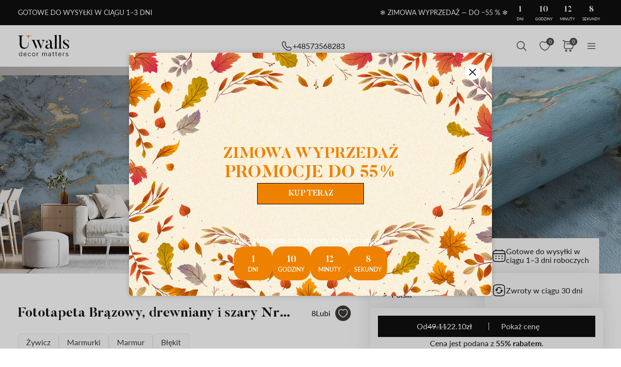

--- FILE ---
content_type: text/html; charset=UTF-8
request_url: https://uwalls.pl/fototapety-faktury/fototapety-marmur/image/u06739
body_size: 247317
content:
<!DOCTYPE html>
<html lang="pl-PL" xml:lang="pl-PL" class="scrollbar-slim">
<head>
        <meta charset="UTF-8"/>
    <meta name="viewport" content="width=device-width, initial-scale=1.0, maximum-scale=1.0, user-scalable=0">
            <meta name="theme-color" content="rgb(15 15 15)" />
        <meta name="msapplication-config" content="/browserconfig.xml" />
    
            <link rel="preload" as="font" href="/css/redesign/font_lato.css" onload="this.onload=null;this.rel='stylesheet'" />
        <link rel="preload" as="font" href="/css/redesign/font_butler.css" onload="this.onload=null;this.rel='stylesheet'" />
        <noscript>
            <link rel="preload" as="font" href="/css/redesign/font_lato.css" type="text/css" />
            <link rel="preload" as="font" href="/css/redesign/font_butler.css" type="text/css" />
        </noscript>
        <link rel="manifest" href="/manifest.json" />
    <link rel="icon" type="image/png" href="/favicon-16x16.png" sizes="16x16" />
    <link rel="icon" type="image/png" href="/favicon-32x32.png" sizes="32x32" />
    <link rel="icon" type="image/png" href="/favicon-48x48.png" sizes="48x48" />
    <link rel="icon" type="image/png" href="/favicon-96x96.png" sizes="96x96" />
    <link rel="apple-touch-icon" href="/img/apple-icon-57x57.png" sizes="57x57" />
    <link rel="apple-touch-icon" href="/img/apple-icon-60x60.png" sizes="60x60" />
    <link rel="apple-touch-icon" href="/img/apple-icon-72x72.png" sizes="72x72" />
    <link rel="apple-touch-icon" href="/img/apple-icon-76x76.png" sizes="76x76" />
    <link rel="apple-touch-icon" href="/img/apple-icon-114x114.png" sizes="114x114" />
    <link rel="apple-touch-icon" href="/img/apple-icon-120x120.png" sizes="120x120" />
    <link rel="apple-touch-icon" href="/img/apple-icon-144x144.png" sizes="144x144" />
    <link rel="apple-touch-icon" href="/img/apple-icon-152x152.png" sizes="152x152" />
    <link rel="apple-touch-icon" href="/img/apple-icon-180x180.png" sizes="180x180" />
    <link rel="mask-icon" href="/img/safari-pinned-tab.svg" color="#FB8122" />
    <title>Fototapeta Brązowy, drewniany i szary Nr. u06739 - Uwalls.pl</title>
    <script data-cfasync="false">
    window.default_multimask_phone_country = 'pl';

    window.phone_code_templates = [];
            window.phone_code_templates.pl = '999999-999';
        window.phone_code_templates.al = '(999)999-999';
        window.phone_code_templates.ar = '999-999-9999';
        window.phone_code_templates.am = '99-999-999';
        window.phone_code_templates.at = '(999)999-9{4,5}';
        window.phone_code_templates.az = '99-999-99-99';
        window.phone_code_templates.be = '(999)999-999';
        window.phone_code_templates.ba = '9{6,20}';
        window.phone_code_templates.br = '99-9{4,5}-9999';
        window.phone_code_templates.bg = '(999)999-999';
        window.phone_code_templates.cl = '99-9999-9999';
        window.phone_code_templates.hr = '99-999-999';
        window.phone_code_templates.co = '999-9999999';
        window.phone_code_templates.cy = '99-999-999';
        window.phone_code_templates.me = '99-999-999';
        window.phone_code_templates.dk = '99-99-99-99';
        window.phone_code_templates.ec = '99-999-9999';
        window.phone_code_templates.eg = '(999)999-9999';
        window.phone_code_templates.ee = '999-9{4,5}';
        window.phone_code_templates.fi = '(999)999-99-99';
        window.phone_code_templates.fr = '9{9,13}';
        window.phone_code_templates.gr = '(999)999-9999';
        window.phone_code_templates.ge = '(999)999-999';
        window.phone_code_templates.es = '(999)999-999';
        window.phone_code_templates.nl = '999-9999-99';
        window.phone_code_templates.ie = '(999)999-999';
        window.phone_code_templates.il = '9-999-9999';
        window.phone_code_templates.ca = '999-999-9999';
        window.phone_code_templates.kz = '(999)999-99-99';
        window.phone_code_templates.kg = '(999)999-999';
        window.phone_code_templates.li = '(999)999-9999';
        window.phone_code_templates.lt = '(999)99-999';
        window.phone_code_templates.lv = '99-999-999';
        window.phone_code_templates.lu = '(999)999-999';
        window.phone_code_templates.mk = '99-999-999';
        window.phone_code_templates.mt = '9999-9999';
        window.phone_code_templates.mx = '999-999-9999';
        window.phone_code_templates.md = '99-999-999';
        window.phone_code_templates.de = '9{6,20}';
        window.phone_code_templates.no = '(999)99-999';
        window.phone_code_templates.py = '999-999-999';
        window.phone_code_templates.pe = '999-999-999';
        window.phone_code_templates.pt = '99-999-9999';
        window.phone_code_templates.cz = '(999)999-999';
        window.phone_code_templates.ro = '99-999-9999';
        window.phone_code_templates.rs = '99-999-9999';
        window.phone_code_templates.sk = '(999)999-999';
        window.phone_code_templates.si = '99-999-999';
        window.phone_code_templates.ch = '99-999-9999';
        window.phone_code_templates.se = '99-999-9999';
        window.phone_code_templates.tj = '99-999-9999';
        window.phone_code_templates.tr = '(999)999-9999';
        window.phone_code_templates.ua = '(99)999-99-99';
        window.phone_code_templates.uy = '99-999-999';
        window.phone_code_templates.us = '999-999-9999';
        window.phone_code_templates.uz = '99-999-9999';
        window.phone_code_templates.hu = '(999)999-999';
        window.phone_code_templates.gb = '99-9999-9999';
        window.phone_code_templates.it = '(999)9999-9{2,3}';
        
    window.phone_code_validators = [];
            window.phone_code_validators.pl = /^[0-9]{3}[0-9]{3}[-. ]?[0-9]{3}$/;
        window.phone_code_validators.al = /^\([0-9]{3}\)[0-9]{3}[-. ]?[0-9]{3}$/;
        window.phone_code_validators.ar = /^[0-9]{3}[-. ]?[0-9]{3}[-. ]?[0-9]{4}$/;
        window.phone_code_validators.am = /^[0-9]{2}[-. ]?[0-9]{3}[-. ]?[0-9]{3}$/;
        window.phone_code_validators.at = /^\([0-9]{3}\)[0-9]{3}[-. ]?[0-9]{4,5}$/;
        window.phone_code_validators.az = /^[0-9]{2}[-. ]?[0-9]{3}[-. ]?[0-9]{2}[-. ]?[0-9]{2}$/;
        window.phone_code_validators.be = /^\([0-9]{3}\)[0-9]{3}[-. ]?[0-9]{3}$/;
        window.phone_code_validators.ba = /^[0-9]{6,}$/;
        window.phone_code_validators.br = /^[0-9]{2}[-. ]?[0-9]{4,5}[-. ]?[0-9]{4}$/;
        window.phone_code_validators.bg = /^\([0-9]{3}\)[0-9]{3}[-. ]?[0-9]{3}$/;
        window.phone_code_validators.cl = /^[0-9]{2}[-. ]?[0-9]{4}[-. ]?[0-9]{4}$/;
        window.phone_code_validators.hr = /^[0-9]{2}[-. ]?[0-9]{3}[-. ]?[0-9]{3}$/;
        window.phone_code_validators.co = /^[0-9]{3}[-. ]?[0-9]{7}$/;
        window.phone_code_validators.cy = /^[0-9]{2}[-. ]?[0-9]{3}[-. ]?[0-9]{3}$/;
        window.phone_code_validators.me = /^[0-9]{2}[-. ]?[0-9]{3}[-. ]?[0-9]{3}$/;
        window.phone_code_validators.dk = /^[0-9]{2}[-. ]?[0-9]{2}[-. ]?[0-9]{2}[-. ]?[0-9]{2}$/;
        window.phone_code_validators.ec = /^[0-9]{2}[-. ]?[0-9]{3}[-. ]?[0-9]{4}$/;
        window.phone_code_validators.eg = /^\([0-9]{3}\)[0-9]{3}[-. ]?[0-9]{4}$/;
        window.phone_code_validators.ee = /^[0-9]{3}[-. ]?[0-9]{4,5}$/;
        window.phone_code_validators.fi = /^\([0-9]{3}\)[0-9]{3}[-. ]?[0-9]{2}[-. ]?[0-9]{2}$/;
        window.phone_code_validators.fr = /^[0-9]{9,}$/;
        window.phone_code_validators.gr = /^\([0-9]{3}\)[0-9]{3}[-. ]?[0-9]{4}$/;
        window.phone_code_validators.ge = /^\([0-9]{3}\)[0-9]{3}[-. ]?[0-9]{3}$/;
        window.phone_code_validators.es = /^\([0-9]{3}\)[0-9]{3}[-. ]?[0-9]{3}$/;
        window.phone_code_validators.nl = /^[0-9]{3}[-. ]?[0-9]{4}[-. ]?[0-9]{2}$/;
        window.phone_code_validators.ie = /^\([0-9]{3}\)[0-9]{3}[-. ]?[0-9]{3}$/;
        window.phone_code_validators.il = /^[0-9]{1}[-. ]?[0-9]{3}[-. ]?[0-9]{4}$/;
        window.phone_code_validators.ca = /^[0-9]{3}[-. ]?[0-9]{3}[-. ]?[0-9]{4}$/;
        window.phone_code_validators.kz = /^\([0-9]{3}\)[0-9]{3}[-. ]?[0-9]{2}[-. ]?[0-9]{2}$/;
        window.phone_code_validators.kg = /^\([0-9]{3}\)[0-9]{3}[-. ]?[0-9]{3}$/;
        window.phone_code_validators.li = /^\([0-9]{3}\)[0-9]{3}[-. ]?[0-9]{4}$/;
        window.phone_code_validators.lt = /^\([0-9]{3}\)[0-9]{2}[-. ]?[0-9]{3}$/;
        window.phone_code_validators.lv = /^[0-9]{2}[-. ]?[0-9]{3}[-. ]?[0-9]{3}$/;
        window.phone_code_validators.lu = /^\([0-9]{3}\)[0-9]{3}[-. ]?[0-9]{3}$/;
        window.phone_code_validators.mk = /^[0-9]{2}[-. ]?[0-9]{3}[-. ]?[0-9]{3}$/;
        window.phone_code_validators.mt = /^[0-9]{4}[-. ]?[0-9]{4}$/;
        window.phone_code_validators.mx = /^[0-9]{3}[-. ]?[0-9]{3}[-. ]?[0-9]{4}$/;
        window.phone_code_validators.md = /^[0-9]{2}[-. ]?[0-9]{3}[-. ]?[0-9]{3}$/;
        window.phone_code_validators.de = /^[0-9]{6,}$/;
        window.phone_code_validators.no = /^\([0-9]{3}\)[0-9]{2}[-. ]?[0-9]{3}$/;
        window.phone_code_validators.py = /^[0-9]{3}[-. ]?[0-9]{3}[-. ]?[0-9]{3}$/;
        window.phone_code_validators.pe = /^[0-9]{3}[-. ]?[0-9]{3}[-. ]?[0-9]{3}$/;
        window.phone_code_validators.pt = /^[0-9]{2}[-. ]?[0-9]{3}[-. ]?[0-9]{4}$/;
        window.phone_code_validators.cz = /^\([0-9]{3}\)[0-9]{3}[-. ]?[0-9]{3}$/;
        window.phone_code_validators.ro = /^[0-9]{2}[-. ]?[0-9]{3}[-. ]?[0-9]{4}$/;
        window.phone_code_validators.rs = /^[0-9]{2}[-. ]?[0-9]{3}[-. ]?[0-9]{4}$/;
        window.phone_code_validators.sk = /^\([0-9]{3}\)[0-9]{3}[-. ]?[0-9]{3}$/;
        window.phone_code_validators.si = /^[0-9]{2}[-. ]?[0-9]{3}[-. ]?[0-9]{3}$/;
        window.phone_code_validators.ch = /^[0-9]{2}[-. ]?[0-9]{3}[-. ]?[0-9]{4}$/;
        window.phone_code_validators.se = /^[0-9]{2}[-. ]?[0-9]{3}[-. ]?[0-9]{4}$/;
        window.phone_code_validators.tj = /^[0-9]{2}[-. ]?[0-9]{3}[-. ]?[0-9]{4}$/;
        window.phone_code_validators.tr = /^\([0-9]{3}\)[0-9]{3}[-. ]?[0-9]{4}$/;
        window.phone_code_validators.ua = /^\([1-9][0-9]\)[0-9]{3}[-. ]?[0-9]{2}[-. ]?[0-9]{2}$/;
        window.phone_code_validators.uy = /^[0-9]{2}[-. ]?[0-9]{3}[-. ]?[0-9]{3}$/;
        window.phone_code_validators.us = /^[0-9]{3}[-. ]?[0-9]{3}[-. ]?[0-9]{4}$/;
        window.phone_code_validators.uz = /^[0-9]{2}[-. ]?[0-9]{3}[-. ]?[0-9]{4}$/;
        window.phone_code_validators.hu = /^\([0-9]{3}\)[0-9]{3}[-. ]?[0-9]{3}$/;
        window.phone_code_validators.gb = /^[0-9]{2}[-. ]?[0-9]{4}[-. ]?[0-9]{4}$/;
        window.phone_code_validators.it = /^\([0-9]{3}\)[0-9]{4}[-. ]?[0-9]{2,3}$/;
        
    window.localized_countries_arr = [];
        window.localized_countries_arr = {"pl":"Polska","al":"Albania","ar":"Argentina","am":"Armenia","at":"Austria","az":"Azerbejd\u017can","be":"Belgia","ba":"Bo\u015bnia i Hercegowina","br":"Brasil","bg":"Bu\u0142garia","cl":"Chile","hr":"Chorwacja","co":"Colombia","cy":"Cypr","me":"Czarnog\u00f3ry","dk":"Dania","ec":"Ecuador","eg":"Egipt","ee":"Estonia","fi":"Finlandia","fr":"Francja","gr":"Grecja","ge":"Gruzja","es":"Hiszpania","nl":"Holandia","ie":"Irlandia","il":"Izrael","ca":"Kanada","kz":"Kazachstan","kg":"Kirgistan","li":"Liechtenstein","lt":"Litwa","lv":"\u0141otwa","lu":"Luksemburg","mk":"Macedonia, By\u0142a Jugos\u0142owia\u0144ska Republika","mt":"Malta","mx":"Mexico","md":"Moldova","de":"Niemcy","no":"Norwegia","py":"Paraguay","pe":"Peru","pt":"Portugalia","cz":"Republika Czeska","ro":"Rumunia","rs":"Serbia","sk":"S\u0142owacja","si":"S\u0142owenia","ch":"Szwajcaria","se":"Szwecja","tj":"Tad\u017cykistan","tr":"Turcja","ua":"Ukraina","uy":"Uruguay","us":"USA","uz":"Uzbekistan","hu":"W\u0119gry","gb":"Wielka Brytania","it":"W\u0142ochy"};
    
    window.only_countries_arr = [];
        window.only_countries_arr = ["pl","al","ar","am","at","az","be","ba","br","bg","cl","hr","co","cy","me","dk","ec","eg","ee","fi","fr","gr","ge","es","nl","ie","il","ca","kz","kg","li","lt","lv","lu","mk","mt","mx","md","de","no","py","pe","pt","cz","ro","rs","sk","si","ch","se","tj","tr","ua","uy","us","uz","hu","gb","it"];
    
    window.preferred_countries = [];
        window.preferred_countries = ["pl"];
    </script>
            

            <script data-cfasync="false" src="https://ajax.googleapis.com/ajax/libs/jquery/3.3.1/jquery.min.js"></script>
        <script>
            window.jQuery || document.write('<script data-cfasync="false" src="/js/lib/jquery-3.3.1.min.js"><\/script>');
        </script>
    
    <script data-cfasync="false">
    var dataLayer = dataLayer || [];
    var dataLayer_content = {
    "userIP": "3.144.229.64",
    "product_type": "murals",
    "is_proxy": 0,
    "ip": "3.144.229.64",
    "country": "",
    "ecomm_pagetype": "product",
    "ecomm_prodid": "UWALLS-12300056606",
    "ecomm_totalvalue": "22.10",
    "ecomm_category": "Fototapety Abstrakcja",
    "contentName": "Fototapety Brązowy, drewniany i szary",
    "contentSKU": [
        "UWALLS-12300056606"
    ]
};
    dataLayer.push(dataLayer_content);
</script>
    <!-- Google Optimize anti-flicker -->
    <!-- <style>.async-hide { opacity: 0 !important} </style>-->
    <!-- <script data-cfasync="false">
        (function(a,s,y,n,c,h,i,d,e){s.className+=' '+y;
            h.end=i=function(){s.className=s.className.replace(RegExp(' ?'+y),'')};
            (a[n]=a[n]||[]).hide=h;setTimeout(function(){i();h.end=null},c);
        })(window,document.documentElement,'async-hide','dataLayer',4000,{'GTM-M49KN4X':true});
    </script>-->
    <!-- End Google Optimize anti-flicker -->
    <!-- Google Tag Manager -->
    <script data-cfasync="false">
        window.gtm_id = 'GTM-M49KN4X';
    </script>
        <script defer data-cfasync="false">(function(w,d,s,l,i){w[l]=w[l]||[];w[l].push({'gtm.start':
                new Date().getTime(),event:'gtm.js'});var f=d.getElementsByTagName(s)[0],
            j=d.createElement(s),dl=l!='dataLayer'?'&l='+l:'';j.async=true;j.defer=true;j.src=
            'https://www.googletagmanager.com/gtm.js?id='+i+dl;f.parentNode.insertBefore(j,f);
        })(window,document,'script','dataLayer','GTM-M49KN4X');</script>
        <!-- End Google Tag Manager -->

            <!-- Google Tag Manager -->
        <script defer data-cfasync="false">(function(w,d,s,l,i){w[l]=w[l]||[];w[l].push({'gtm.start':
                    new Date().getTime(),event:'gtm.js'});var f=d.getElementsByTagName(s)[0],
                j=d.createElement(s),dl=l!='dataLayer'?'&l='+l:'';j.async=true;j.defer=true;j.src=
                'https://www.googletagmanager.com/gtm.js?id='+i+dl;f.parentNode.insertBefore(j,f);
            })(window,document,'script','dataLayer','GTM-W7R7NWQ');</script>
        <!-- End Google Tag Manager -->
    
                    <script charset="UTF-8" src="//web.webpushs.com/js/push/23fd82caea565f893d6d6a413d5393b1_1.js" async></script>
            
    
        <script src="https://browser.sentry-cdn.com/8.34.0/bundle.min.js" crossorigin="anonymous">
    </script>
    <script>

        ;(function () {

            'use strict';

            Sentry.init({
                dsn: 'https://d85cca6a00bf46bfb19954d7c8630fd8@sentry.itipteam.com/8',
                release : 'cc3b163'
            });

        }) ();

    </script>
            <script type="text/javascript">
        !function(f,b,e,v,n,t,s){if(f.fbq)return;n=f.fbq=function(){n.callMethod?
            n.callMethod.apply(n,arguments):n.queue.push(arguments)};if(!f._fbq)f._fbq=n;
            n.push=n;n.loaded=!0;n.version='2.0';n.queue=[];t=b.createElement(e);t.async=!0;
            t.src=v;s=b.getElementsByTagName(e)[0];s.parentNode.insertBefore(t,s)}(window,
            document,'script','https://connect.facebook.net/en_US/fbevents.js');
    </script>
        <script type="text/javascript">
            fbq('init', '795855810500534');
            fbq('init', '831518484266033');
        fbq('track', 'PageView');
</script>
        <script type="text/javascript">
        /* Facebook Integration Event Tracking */
fbq('set', 'agent', 'itip-client', '795855810500534,831518484266033');
fbq('track', 'ViewContent', {
    "content_name": "Fototapety Br\u0105zowy, drewniany i szary",
    "content_ids": "[\"UWALLS-12300056606\"]",
    "content_type": "product",
    "contents": "[{\"id\":\"UWALLS-12300056606\",\"quantity\":1}]",
    "content_category": "Fototapety Abstrakcja",
    "value": "18.49",
    "currency": "PLN"
});    </script>
    <meta name="keywords" content="złoty,żywicz,marmur,marmurki,błękit,marmur,czarny ze złotem">
<meta name="description" content="Zamów Fototapeta Brązowy, drewniany i szary ☆ Sklep internetowy UWALLS.PL ☆ Dostawa gratis w Polsce ☆ Fototapety na zamówienie, duży wybór">
<meta name="og:url" content="https://uwalls.pl/fototapety-faktury/fototapety-marmur/image/u06739">
<meta name="og:title" content="Fototapeta Brązowy, drewniany i szary Nr. u06739 - Uwalls.pl">
<meta name="og:description" content="Zamów Fototapeta Brązowy, drewniany i szary ☆ Sklep internetowy UWALLS.PL ☆ Dostawa gratis w Polsce ☆ Fototapety na zamówienie, duży wybór">
<meta name="og:type" content="website">
<meta name="og:locale" content="pl_PL">
<meta name="og:image" content="https://static.uwalls.pl/products/8000/8945/u06739pig10mr.jpg">
<meta name="og:site_name" content="uwalls.pl">
<meta name="og:updated_time" content="21 jan 2026 12:47:36">
<link href="https://uwalls.it/carta-da-parati-struttura/carta-da-parati-marmo/image/u06739" rel="alternate" hreflang="it-IT">
<link href="https://uwalls.fr/papier-peint-a-motifs/papier-peint-effet-marbre/image/u06739" rel="alternate" hreflang="fr-FR">
<link href="https://uwalls.es/murales-de-pared-texturas/murales-de-pared-marmol/image/u06739" rel="alternate" hreflang="es-ES">
<link href="https://uwalls.ro/fototapet-textura/fototapet-textura-marmura/image/u06739" rel="alternate" hreflang="ro-RO">
<link href="https://uwalls.de/fototapeten-untergrunde-und-texturen/fototapeten-marmor/image/u06739" rel="alternate" hreflang="de-DE">
<link href="https://uwalls.pl/fototapety-faktury/fototapety-marmur/image/u06739" rel="alternate" hreflang="pl-PL">
<link href="https://uwalls.com/wall-murals-texture/wall-murals-texture-marble/image/u06739" rel="alternate" hreflang="x-default">
<link href="https://uwalls.com/es/murales-de-pared/image/u06739" rel="alternate" hreflang="es-US">
<link href="https://uwalls.co.uk/wall-murals-texture/wall-murals-texture-marble/image/u06739" rel="alternate" hreflang="en-GB">
<link href="https://uwalls.nl/fotobehang-texturen/fotobehang-marmer/image/u06739" rel="alternate" hreflang="nl-NL">
<link href="https://spalerna.com.ua/fotoshpaleri-teksturi/fotoshpaleri-teksturi-z-efektom-marmuru/image/u06739" rel="alternate" hreflang="uk-UA">
<link href="https://uwalls.cz/fototapety-textury/fototapety-mramorove/image/u06739" rel="alternate" hreflang="cs-CZ">
<link href="https://uwalls.hu/fototapetak-texturak/fototapetak-marvany/image/u06739" rel="alternate" hreflang="hu-HU">
<link href="https://uwalls.sk/fototapety-textury/fototapety-mramor/image/u06739" rel="alternate" hreflang="sk-SK">
<link href="https://uwalls.pt/papel-de-parede-de-textura/papel-de-parede-de-marmore/image/u06739" rel="alternate" hreflang="pt-PT">
<link href="https://uwalls.se/fototapet-texturer/fototapet-texturer-marmor-effekt/image/u06739" rel="alternate" hreflang="sv-SE">
<link href="https://uwalls.ee/fototapeedid-tekstuurid/fototapeedid-marmori-efekt/image/u06739" rel="alternate" hreflang="et-EE">
<link href="https://uwalls.bg/fototapeti-tekstury/fototapeti-s-effektom-mramora/image/u06739" rel="alternate" hreflang="bg-BG">
<link href="https://uwalls.fi/valokuvatapetti-tekstuurit/valokuvatapetti-marmorin-kaltaiset-tekstuurit/image/u06739" rel="alternate" hreflang="fi-FI">
<link href="https://uwalls.gr/tapetsaries-toihoi-yphe/tapetsaries-toihoi-marmaro/image/u06739" rel="alternate" hreflang="el-GR">
<link href="https://uwalls.at/fototapeten-untergrunde-und-texturen/fototapeten-marmor/image/u06739" rel="alternate" hreflang="de-AT">
<link href="https://uwalls.no/fototapet-tekstur/fototapet-marmor/image/u06739" rel="alternate" hreflang="nb-NO">
<link href="https://uwalls.be/fotobehang-texturen/fotobehang-marmer/image/u06739" rel="alternate" hreflang="nl-BE">
<link href="https://uwalls.be/fr/papier-peint-texture/papier-peint-texture-marbre/image/u06739" rel="alternate" hreflang="fr-BE">
<link href="https://uwalls.dk/fototapet-tekstur/fototapet-marmor/image/u06739" rel="alternate" hreflang="da-DK">
<link href="https://uwalls.ch/fototapeten-en-hintergrunde-und-texturen/fototapeten-en-marmor/image/u06739" rel="alternate" hreflang="de-CH">
<link href="https://uwalls.ch/fr/papier-peint-fonds-d-ecran-et-textures/papier-peint-en-marbre/image/u06739" rel="alternate" hreflang="fr-CH">
<link href="https://uwalls.me/tapete-za-zid-teksture/tapete-za-zid-efekat-mermera/image/u06739" rel="alternate" hreflang="sr-ME">
<link href="https://uwalls.md/fototapet-textura/fototapet-textura-marmura/image/u06739" rel="alternate" hreflang="ro-MD">
<link href="https://uwalls.lv/fototapetes-tekstura/fototapetes-marmors/image/u06739" rel="alternate" hreflang="lv-LV">
<link href="https://uwalls.lt/fototapetai-tekstura/fototapetai-marmuras/image/u06739" rel="alternate" hreflang="lt-LT">
<link href="https://uwalls.rs/fototapeti-teksture/fototapeti-teksture-sa-efektom-mramora/image/u06739" rel="alternate" hreflang="sr-RS">
<link href="https://uwalls.com.hr/fototapete-teksture/fototapete-teksture-sa-efektom-mramora/image/u06739" rel="alternate" hreflang="hr-HR">
<link href="https://ca.uwalls.com/wall-murals-texture/wall-murals-texture-marble/image/u06739" rel="alternate" hreflang="en-CA">
<link href="https://ca.uwalls.com/fr/papier-peint-texture/papier-peint-texture-marbre/image/u06739" rel="alternate" hreflang="fr-CA">
<link href="https://uwalls.si/fototapete-tekstura/fototapete-marmor/image/u06739" rel="alternate" hreflang="sl-SI">
<link href="https://uwalls.ie/wall-murals/image/u06739" rel="alternate" hreflang="en-IE">
<link href="https://uwalls.mx/papel-tapiz/image/u06739" rel="alternate" hreflang="es-MX">
<link href="https://uwalls.com.br/papel-de-parede/image/u06739" rel="alternate" hreflang="pt-BR">
<link href="https://uwalls.ar/murales-de-pared/image/u06739" rel="alternate" hreflang="es-AR">
<link href="https://uwalls.com.co/murales-de-pared/image/u06739" rel="alternate" hreflang="es-CO">
<link href="https://uwalls.cl/murales-de-pared/image/u06739" rel="alternate" hreflang="es-CL">
<link href="https://uwalls.com.pe/murales-de-pared/image/u06739" rel="alternate" hreflang="es-PE">
<link href="https://uwalls.com.ec/murales-de-pared/image/u06739" rel="alternate" hreflang="es-EC">
<link href="https://uwalls.com.uy/murales-de-pared/image/u06739" rel="alternate" hreflang="es-UY">
<link href="https://uwalls.com.py/murales-de-pared/image/u06739" rel="alternate" hreflang="es-PY">
<link href="https://uwalls.pl/fototapety-faktury/fototapety-marmur/image/u06739" rel="canonical">
<link id="singleProductImageMainInterior" href="https://static.uwalls.pl/products/8000/8945/u06739pig10mr_1200.webp" rel="preload" as="image">
<link href="https://static.uwalls.pl/products/8000/8945/u06739pig10mr_600.webp" rel="preload" as="image">
<link id="singleProductImageMainCropper" href="https://static.uwalls.pl/products/8000/8945/u06739p_600.webp" rel="preload" as="image">
<link href="https://static.uwalls.pl/products/8000/8945/u06739pzv_600.webp" rel="preload" as="image">
<link href="https://static.uwalls.pl/products/8000/8945/u06739p_1200.webp" rel="preload" as="image">
<link href="/assets_rl/css-compress/20260121_11_26_cc3b163/3faf107f91431c446120108d5cea8b38.css?v=1768994866" rel="stylesheet">
<script>window.analyticsTypes={"blockType":{"relevantPicturesCrop":{"type":"blockType","id":1,"value":"relevantPicturesCrop"},"cropConsultation":{"type":"blockType","id":2,"value":"cropConsultation"},"cropVisualization":{"type":"blockType","id":3,"value":"cropVisualization"}},"event":{"productView":{"type":"event","id":1,"value":"productView"},"addToCart":{"type":"event","id":2,"value":"addToCart"},"productOrder":{"type":"event","id":3,"value":"productOrder"},"addToFavorite":{"type":"event","id":4,"value":"addToFavorite"},"productCardView":{"type":"event","id":5,"value":"productCardView"},"lead":{"type":"event","id":6,"value":"lead"},"custom":{"type":"event","id":7,"value":"custom"},"customNewProduct":{"type":"event","id":8,"value":"customNewProduct"}},"pageType":{"home":{"type":"pageType","id":1,"value":"home"},"category":{"type":"pageType","id":2,"value":"category"},"product":{"type":"pageType","id":3,"value":"product"},"cart":{"type":"pageType","id":4,"value":"cart"},"purchase":{"type":"pageType","id":5,"value":"purchase"},"other":{"type":"pageType","id":6,"value":"other"}},"productType":{"murals":{"type":"productType","id":1,"value":"murals"},"canvas":{"type":"productType","id":2,"value":"canvas"},"wallpapers":{"type":"productType","id":3,"value":"wallpapers"}}};window.analyticsEnabled=true;window.domainID=6;window.enable_promocodes_subscribe=0;window.fbIds=["795855810500534","831518484266033"];window.promocodes_subscribe_popup_delay=20;window.website_lang='pl';window.website_locale='pl-PL';window.userCountry='US';window.userCountryState='';window.userCountryStateCode='';window.productTypeID=1;window.pageType='product';window.promocodeSubscribeExcludedProductTypes='0';window.promocodeSubscribeExcludedPageTypes='cart,orderpay,order,material-calculator,canvasapp,search,why_exit';window.categoryProductSliderEnabled=1;window.menuLangPrefix='';window.versionHash='cc3b163';</script>    <meta name="csrf-param" content="_csrf">
<meta name="csrf-token" content="gCJ3U1-6UrW5u23IKKTBFwHcFdYswEQuk_yjbixv48z2TBwQbNY918r8Ip5G1JMhdLJbnxWJFm3FqfteGRnTrg==">
</head>
<body class="d-flex flex-column scrollbar-slim device-desktop units-metric">
    <?xml version="1.0" encoding="utf-8"?><svg xmlns="http://www.w3.org/2000/svg" xmlns:xlink="http://www.w3.org/1999/xlink" style="display: none;"><symbol fill="none" viewBox="0 0 24 24" id="brand-bill" xmlns="http://www.w3.org/2000/svg"><path d="M4.301 3A.3.3 0 0 0 4 3.301V18.46c0 1.07.873 1.94 1.944 1.94h12.099l.002-.001a2.304 2.304 0 0 0 2.27-2.3v-3.484a.3.3 0 0 0-.3-.301h-3.71v-1.475a.3.3 0 0 0-.056-.171 4.008 4.008 0 0 0 3.762-3.992 4.007 4.007 0 0 0-3.707-3.987V3.301A.3.3 0 0 0 16.005 3H4.301Zm.299.6h11.106v1.09a4.007 4.007 0 0 0-3.707 3.986 4.008 4.008 0 0 0 3.762 3.992.3.3 0 0 0-.055.171v5.26c0 .674.29 1.28.752 1.7H5.944c-.75 0-1.344-.591-1.344-1.339V3.6Zm11.405 1.679a3.398 3.398 0 1 1 0 6.796 3.399 3.399 0 1 1 0-6.796Zm.067.75a.3.3 0 0 0-.302.301v.47h-.062c-.575 0-1.018.504-1.018 1.087 0 .584.443 1.09 1.018 1.09h.594c.222 0 .42.197.42.487s-.198.49-.42.49h-1.13a.3.3 0 1 0 0 .6h.598v.47a.3.3 0 0 0 .578.114.298.298 0 0 0 .022-.115v-.472c.542-.038.95-.527.95-1.087 0-.584-.443-1.087-1.018-1.087h-.594c-.222 0-.42-.2-.42-.49s.198-.487.42-.487h1.13a.3.3 0 1 0 0-.6h-.468v-.47a.298.298 0 0 0-.184-.277.3.3 0 0 0-.114-.024ZM6.907 7.106a.3.3 0 1 0 0 .6h3.517a.3.3 0 0 0 0-.6H6.907Zm0 3.18a.299.299 0 0 0-.3.3.3.3 0 0 0 .3.3h3.517a.3.3 0 0 0 0-.6H6.907Zm0 3.18a.302.302 0 0 0-.3.299.3.3 0 0 0 .3.301h6.491a.299.299 0 0 0 .213-.513.299.299 0 0 0-.213-.087h-6.49Zm9.397 1.449h3.41v3.184c0 .948-.755 1.7-1.705 1.7-.95 0-1.705-.752-1.705-1.7v-3.184Zm-9.397 1.73a.302.302 0 0 0-.3.3.3.3 0 0 0 .3.3h6.491a.3.3 0 0 0 .278-.415.3.3 0 0 0-.278-.184h-6.49Z" fill="#959595" stroke="#959595" stroke-width=".5"/></symbol><symbol fill="none" viewBox="0 0 35 18" id="brand-blik-gray" xmlns="http://www.w3.org/2000/svg"><path d="M.1.667H3v6.235c.292-.12.55-.24.824-.344 3.141-1.085 6.54.861 7.192 4.134a5.544 5.544 0 0 1-4.325 6.528c-2.97.62-5.94-1.378-6.506-4.375a6.366 6.366 0 0 1-.103-1.137V.804C.099.787.099.736.099.667Zm5.51 13.797c1.458 0 2.642-1.188 2.66-2.652 0-1.465-1.185-2.67-2.644-2.67a2.657 2.657 0 0 0-2.66 2.67 2.638 2.638 0 0 0 2.643 2.652ZM34.874 17.238h-3.639a.225.225 0 0 1-.206-.104 1082.959 1082.959 0 0 0-3.88-5.512c-.033-.052-.068-.086-.12-.172v5.77h-2.9V.667h2.9v10.697c.018 0 .018.017.035.017.034-.034.052-.069.086-.103 1.27-1.602 2.523-3.187 3.793-4.79.069-.085.138-.137.258-.12h3.244c-1.373 1.688-2.73 3.342-4.085 5.013 1.51 1.946 3.004 3.893 4.514 5.857ZM13.18.667h2.9V17.22h-2.9V.667ZM21.557 17.22h-2.9V6.387h2.9V17.22Z" fill="#0F0F0F" fill-opacity=".2"/><path d="M8.37 4.956A2.132 2.132 0 0 0 10.5 2.82c0-1.18-.954-2.136-2.13-2.136A2.132 2.132 0 0 0 6.243 2.82c0 1.18.953 2.136 2.129 2.136Z" fill="#0F0F0F" fill-opacity=".2"/></symbol><symbol fill="none" viewBox="0 0 60 28" id="brand-blik-white" xmlns="http://www.w3.org/2000/svg"><g clip-path="url(#aca)" fill="#fff"><path d="M.471-.059h4.912V10.5c.494-.204.93-.409 1.395-.584 5.319-1.837 11.073 1.459 12.178 7a9.388 9.388 0 0 1-7.324 11.055C6.603 29.02 1.575 25.637.616 20.562a10.777 10.777 0 0 1-.174-1.925V.175C.47.145.47.058.47-.06Zm9.33 23.363c2.47 0 4.475-2.013 4.504-4.492 0-2.479-2.005-4.52-4.475-4.52a4.498 4.498 0 0 0-4.505 4.52A4.467 4.467 0 0 0 9.8 23.304ZM59.355 28H53.193a.38.38 0 0 1-.349-.175c-2.18-3.121-4.36-6.213-6.568-9.334-.058-.087-.116-.145-.204-.291v9.77h-4.911V-.058h4.911v18.113c.03 0 .03.03.058.03.059-.06.088-.118.146-.176 2.15-2.712 4.272-5.396 6.423-8.108.116-.146.233-.234.436-.204h5.493c-2.325 2.858-4.621 5.658-6.917 8.487 2.558 3.296 5.086 6.592 7.644 9.917ZM22.618-.059h4.912v28.03h-4.912V-.06ZM36.801 27.97h-4.912V9.626h4.912v18.346Z"/><path d="M14.48 7.204a3.61 3.61 0 0 0 3.604-3.617A3.61 3.61 0 0 0 14.48-.029a3.61 3.61 0 0 0-3.604 3.616 3.61 3.61 0 0 0 3.604 3.617Z"/></g><defs><clipPath id="aca"><path fill="#fff" transform="translate(.5)" d="M0 0h59v28H0z"/></clipPath></defs></symbol><symbol fill="none" viewBox="0 0 62 20" id="brand-paypal-gray" xmlns="http://www.w3.org/2000/svg"><g clip-path="url(#ada)" fill="#0F0F0F" fill-opacity=".2"><path d="M2.532 1.667c-.18 0-.332.13-.36.308L.098 15.176a.34.34 0 0 0 .333.39h2.46c.178 0 .33-.13.359-.308l.61-3.876a.364.364 0 0 1 .359-.309h2.236c2.613 0 4.832-1.913 5.237-4.506.408-2.615-1.627-4.895-4.512-4.9H2.532Zm2.39 2.947h1.79c1.473 0 1.953.872 1.801 1.837-.151.967-.896 1.679-2.321 1.679H4.37l.553-3.516Zm11.773.897c-.621.002-1.336.13-2.138.466-1.841.77-2.725 2.36-3.1 3.52 0 0-1.195 3.54 1.504 5.484 0 0 2.504 1.872 5.322-.115l-.049.31a.34.34 0 0 0 .191.36c.045.02.093.03.141.03h2.335c.18 0 .332-.13.36-.308l1.42-9.04a.34.34 0 0 0-.332-.39h-2.335c-.18 0-.332.13-.36.307l-.076.487s-1.02-1.118-2.883-1.11Zm.076 2.856c.268 0 .514.037.734.108 1.007.324 1.579 1.296 1.413 2.349-.204 1.296-1.263 2.25-2.622 2.25-.268 0-.513-.036-.733-.107-1.008-.325-1.583-1.296-1.417-2.349.204-1.297 1.266-2.251 2.625-2.251ZM36.16 1.667c-.179 0-.331.13-.359.308l-2.074 13.201a.34.34 0 0 0 .332.39h2.46c.18 0 .332-.13.36-.308l.61-3.876a.364.364 0 0 1 .358-.309h2.237c2.613 0 4.831-1.913 5.236-4.506.409-2.615-1.626-4.895-4.511-4.9H36.16Zm2.392 2.947h1.79c1.472 0 1.952.872 1.8 1.837-.151.967-.896 1.679-2.322 1.679H38l.552-3.516Zm11.772.897c-.622.002-1.336.13-2.139.466-1.84.77-2.724 2.36-3.1 3.52 0 0-1.194 3.54 1.505 5.484 0 0 2.503 1.872 5.322-.115l-.049.31a.34.34 0 0 0 .333.39h2.335c.179 0 .331-.13.36-.308l1.42-9.04a.34.34 0 0 0-.333-.39h-2.335c-.179 0-.331.13-.36.307l-.076.487s-1.02-1.118-2.883-1.11Zm.076 2.856c.268 0 .513.037.733.108 1.008.324 1.58 1.296 1.414 2.349-.204 1.296-1.264 2.25-2.622 2.25-.268 0-.513-.036-.734-.107-1.007-.325-1.582-1.296-1.417-2.349.204-1.297 1.267-2.251 2.626-2.251ZM23.79 5.827a.274.274 0 0 0-.261.358l2.56 7.973-2.315 3.757a.274.274 0 0 0 .232.418h2.736a.454.454 0 0 0 .39-.22l7.15-11.87a.274.274 0 0 0-.234-.416h-2.736a.454.454 0 0 0-.392.224l-2.814 4.769-1.429-4.734a.365.365 0 0 0-.348-.26l-2.54.001ZM58.966 1.667a.364.364 0 0 0-.36.308l-2.075 13.2a.34.34 0 0 0 .333.392h2.46c.179 0 .332-.131.36-.309l2.074-13.201a.34.34 0 0 0-.192-.36.336.336 0 0 0-.14-.03h-2.46Z"/></g><defs><clipPath id="ada"><path fill="#fff" transform="translate(.082)" d="M0 0h61.667v20H0z"/></clipPath></defs></symbol><symbol fill="none" viewBox="0 0 75 28" id="brand-paypal-white" xmlns="http://www.w3.org/2000/svg"><g clip-path="url(#aea)" fill="#fff"><path d="M3.446 5.6a.438.438 0 0 0-.433.372L.52 21.928a.412.412 0 0 0 .23.435c.054.024.111.037.17.037h2.957a.439.439 0 0 0 .432-.372l.733-4.686a.439.439 0 0 1 .432-.373h2.688c3.142 0 5.808-2.313 6.295-5.446.492-3.16-1.955-5.917-5.423-5.923H3.446ZM6.32 9.162h2.151c1.771 0 2.348 1.054 2.166 2.22-.183 1.169-1.078 2.03-2.791 2.03h-2.19l.664-4.25Zm14.152 1.084c-.747.003-1.606.157-2.57.563-2.213.93-3.276 2.854-3.727 4.256 0 0-1.436 4.278 1.809 6.628 0 0 3.01 2.262 6.397-.14l-.059.375a.413.413 0 0 0 .23.434.4.4 0 0 0 .17.038h2.807a.439.439 0 0 0 .432-.372L27.67 11.1a.412.412 0 0 0-.23-.435.401.401 0 0 0-.17-.038h-2.807a.439.439 0 0 0-.432.373l-.092.588s-1.226-1.351-3.466-1.343Zm.092 3.452c.322 0 .617.044.882.13 1.21.393 1.898 1.567 1.699 2.84-.245 1.566-1.519 2.72-3.152 2.72-.322 0-.617-.044-.882-.13-1.211-.392-1.902-1.566-1.703-2.84.245-1.566 1.522-2.72 3.156-2.72ZM43.872 5.6a.438.438 0 0 0-.432.372l-2.494 15.956a.412.412 0 0 0 .231.435c.053.024.11.037.17.037h2.957a.439.439 0 0 0 .432-.372l.732-4.686a.439.439 0 0 1 .432-.373h2.689c3.141 0 5.808-2.313 6.294-5.446.492-3.16-1.955-5.917-5.423-5.923h-5.588Zm2.875 3.562h2.15c1.772 0 2.349 1.054 2.166 2.22-.182 1.169-1.078 2.03-2.791 2.03h-2.19l.665-4.25Zm14.151 1.084c-.747.003-1.606.157-2.57.563-2.213.93-3.276 2.854-3.727 4.256 0 0-1.435 4.278 1.81 6.628 0 0 3.008 2.262 6.396-.14l-.058.375a.412.412 0 0 0 .23.435c.054.024.111.037.17.037h2.807a.439.439 0 0 0 .432-.372L68.096 11.1a.413.413 0 0 0-.23-.435.403.403 0 0 0-.17-.038H64.89a.439.439 0 0 0-.432.373l-.092.588s-1.226-1.351-3.467-1.343Zm.092 3.452c.322 0 .617.044.882.13 1.211.393 1.898 1.567 1.7 2.84-.246 1.566-1.52 2.72-3.153 2.72-.322 0-.617-.044-.882-.13-1.21-.392-1.902-1.566-1.703-2.84.245-1.566 1.523-2.72 3.156-2.72ZM29 10.628c-.222 0-.38.22-.312.433l3.078 9.637-2.783 4.541a.331.331 0 0 0 .279.505h3.289a.543.543 0 0 0 .467-.266l8.596-14.348a.331.331 0 0 0-.28-.502h-3.29a.542.542 0 0 0-.47.27l-3.384 5.765-1.717-5.721a.439.439 0 0 0-.419-.314h-3.053ZM71.286 5.6a.439.439 0 0 0-.432.372l-2.495 15.956a.411.411 0 0 0 .23.435.402.402 0 0 0 .17.037h2.958a.439.439 0 0 0 .432-.372L74.642 6.07a.413.413 0 0 0-.23-.434.402.402 0 0 0-.169-.037h-2.957Z"/></g><defs><clipPath id="aea"><path fill="#fff" transform="translate(.5)" d="M0 0h74v28H0z"/></clipPath></defs></symbol><symbol fill="none" viewBox="0 0 41 20" id="brand-payu-gray" xmlns="http://www.w3.org/2000/svg"><g clip-path="url(#afa)"><path d="m37.81 4.19-2.383-.001c-.26 0-.47.21-.47.471v.333h.165c1.076 0 1.476.178 1.476 1.16V7.55h1.21c.26 0 .471-.21.471-.47l.001-2.418c0-.26-.21-.471-.47-.471ZM24.807 7.942c-.11-.138-.318-.157-.526-.157h-.156c-.52 0-.723.16-.838.66l-1.443 6.01c-.18.739-.434.874-.867.874-.53 0-.742-.127-.954-.877l-1.634-6.01c-.135-.504-.335-.657-.854-.657h-.14c-.21 0-.418.019-.525.16-.108.14-.071.349-.016.555l1.652 6.063c.31 1.16.678 2.12 2.054 2.12.257 0 .495-.036.692-.102-.417 1.315-.842 1.895-2.094 2.024-.254.021-.42.058-.511.181-.096.128-.074.312-.04.476l.035.156c.074.36.202.582.605.582a1.6 1.6 0 0 0 .136-.006c1.87-.123 2.872-1.132 3.458-3.482l2-8.017c.047-.205.076-.415-.034-.553Zm-10.06 4.618v1.213c0 .99-.366 1.562-2.237 1.562-1.236 0-1.837-.448-1.837-1.37 0-1.01.603-1.405 2.15-1.405h1.924ZM12.51 7.53c-1.02 0-1.659.128-1.902.176-.429.094-.608.212-.608.7v.14c0 .192.028.325.089.418.07.109.184.164.339.164.075 0 .162-.012.266-.039.245-.061 1.028-.188 1.885-.188 1.54 0 2.168.427 2.168 1.475v.934h-1.941c-2.496 0-3.658.844-3.658 2.655 0 1.757 1.2 2.724 3.38 2.724 2.59 0 3.744-.883 3.744-2.863v-3.45c0-1.915-1.23-2.847-3.762-2.847ZM7.618 8.69c0 1.443-.367 2.224-2.306 2.224H2.328V7.193c0-.516.191-.708.706-.708h2.278c1.46 0 2.306.361 2.306 2.206Zm-2.306-3.7H2.738C1.363 4.991.75 5.606.75 6.984v8.851c0 .532.17.703.702.703h.174c.531 0 .702-.17.702-.703v-3.443h2.984c2.65 0 3.884-1.176 3.884-3.7 0-2.525-1.235-3.7-3.884-3.7Zm32.73-3.296H36.84a.238.238 0 0 1-.237-.238V.237c0-.13.107-.237.237-.237h1.202c.131 0 .238.107.238.238v1.22a.238.238 0 0 1-.238.237ZM40.4 4.191h-1.77a.35.35 0 0 1-.35-.35l.001-1.796a.35.35 0 0 1 .35-.35h1.77a.35.35 0 0 1 .349.35v1.796a.35.35 0 0 1-.35.35ZM35.425 7.55a.47.47 0 0 1-.47-.472V4.993h-.173c-1.076 0-1.476.178-1.476 1.16V8.97l-.002.052v3.21c0 .392-.075.705-.23.947-.294.453-.875.659-1.804.66-.929-.001-1.51-.207-1.803-.66-.156-.242-.231-.554-.231-.947v-3.21l-.001-.052v-.503l-.001-.015V6.153c0-.982-.4-1.16-1.476-1.16h-.339c-1.076 0-1.476.178-1.476 1.16v6.078c0 .978.22 1.806.646 2.473.82 1.293 2.411 1.982 4.673 1.982h.016c2.262 0 3.852-.689 4.674-1.982.425-.667.645-1.495.645-2.473V7.55h-1.172Z" fill="#0F0F0F" fill-opacity=".2"/></g><defs><clipPath id="afa"><path fill="#fff" transform="translate(.75)" d="M0 0h40v20H0z"/></clipPath></defs></symbol><symbol fill="none" viewBox="0 0 57 28" id="brand-payu-white" xmlns="http://www.w3.org/2000/svg"><g clip-path="url(#aga)"><path d="M52.382 5.865h-3.336a.66.66 0 0 0-.659.66v.466h.231c1.506 0 2.067.249 2.067 1.623v1.954l1.695.001a.66.66 0 0 0 .659-.66V6.526a.66.66 0 0 0-.657-.66ZM34.178 11.12c-.154-.194-.445-.22-.737-.22h-.218c-.727 0-1.013.224-1.174.923l-2.02 8.415c-.252 1.034-.606 1.223-1.212 1.223-.743 0-1.04-.177-1.336-1.227l-2.288-8.415c-.19-.705-.469-.92-1.196-.92h-.195c-.294 0-.586.027-.736.224-.15.196-.1.49-.022.777l2.312 8.488c.434 1.625.95 2.97 2.876 2.97.36 0 .692-.05.97-.144-.585 1.841-1.18 2.653-2.933 2.834-.355.03-.586.08-.715.253-.134.18-.103.437-.056.667l.049.217c.104.504.282.816.846.816.06 0 .123-.003.192-.01 2.617-.171 4.02-1.583 4.84-4.873l2.8-11.224c.067-.288.107-.58-.047-.774Zm-14.084 6.465v1.699c0 1.384-.513 2.186-3.132 2.186-1.73 0-2.571-.627-2.571-1.918 0-1.415.844-1.967 3.01-1.967h2.692Zm-3.132-7.043c-1.428 0-2.322.18-2.662.248-.6.13-.852.296-.852.98v.196c0 .268.04.454.125.585.099.152.258.23.474.23.105 0 .227-.018.372-.055.344-.086 1.44-.264 2.64-.264 2.156 0 3.034.599 3.034 2.065v1.308h-2.717c-3.493 0-5.12 1.181-5.12 3.717 0 2.46 1.68 3.814 4.73 3.814 3.626 0 5.243-1.236 5.243-4.01v-4.83c0-2.68-1.723-3.984-5.267-3.984Zm-6.848 1.627c0 2.019-.515 3.113-3.229 3.113H2.707V10.07c0-.723.268-.991.99-.991h3.188c2.045 0 3.229.505 3.229 3.089Zm-3.229-5.18H3.282C1.357 6.988.5 7.848.5 9.778v12.39c0 .746.238.985.982.985h.244c.743 0 .982-.239.982-.984v-4.821h4.178c3.71 0 5.437-1.646 5.437-5.18s-1.727-5.18-5.437-5.18Zm45.821-4.615h-1.682a.333.333 0 0 1-.333-.333l.001-1.707c0-.184.15-.333.333-.333h1.682c.184 0 .332.15.332.334V2.04a.333.333 0 0 1-.333.333Zm3.301 3.495-2.477-.001a.49.49 0 0 1-.489-.49V2.862c.001-.27.22-.49.49-.49h2.477c.27 0 .49.22.49.491l-.001 2.513c0 .271-.22.49-.49.49Zm-6.963 4.7a.659.659 0 0 1-.658-.66l.001-2.917h-.243c-1.506 0-2.066.249-2.066 1.623v3.943c-.001.024-.003.047-.003.072v4.495c0 .549-.105.986-.323 1.325-.41.634-1.224.922-2.525.924-1.3-.002-2.113-.29-2.523-.923-.219-.34-.325-.777-.325-1.326v-4.495l-.001-.072v-.706l-.001-.02V8.614c0-1.374-.56-1.623-2.066-1.623h-.474c-1.507 0-2.067.249-2.067 1.623v8.51c0 1.369.308 2.527.903 3.462 1.15 1.81 3.377 2.774 6.543 2.774h.023c3.166 0 5.393-.964 6.542-2.774.596-.935.904-2.093.904-3.462v-6.556h-1.64Z" fill="#fff"/></g><defs><clipPath id="aga"><path fill="#fff" transform="translate(.5)" d="M0 0h56v28H0z"/></clipPath></defs></symbol><symbol fill="none" viewBox="0 0 40 40" id="crop" xmlns="http://www.w3.org/2000/svg"><path fill-rule="evenodd" clip-rule="evenodd" d="M8.333 2.083c.69 0 1.25.56 1.25 1.25v15c0 3.179.003 5.436.233 7.15.226 1.676.648 2.642 1.354 3.347.705.706 1.671 1.129 3.348 1.354 1.713.23 3.97.233 7.149.233h15a1.25 1.25 0 0 1 0 2.5h-3.75v3.75a1.25 1.25 0 0 1-2.5 0v-3.75h-8.844c-3.063 0-5.49 0-7.388-.255-1.954-.263-3.536-.817-4.783-2.064-1.247-1.247-1.8-2.829-2.064-4.783-.255-1.899-.255-4.325-.255-7.388V9.584h-3.75a1.25 1.25 0 0 1 0-2.5h3.75v-3.75c0-.69.56-1.25 1.25-1.25Zm17.149 7.733c-1.713-.23-3.97-.232-7.149-.232h-5a1.25 1.25 0 1 1 0-2.5h5.094c3.063 0 5.49 0 7.388.255 1.954.262 3.536.816 4.783 2.063 1.247 1.248 1.8 2.83 2.063 4.783.256 1.899.256 4.325.256 7.388v5.094a1.25 1.25 0 0 1-2.5 0v-5c0-3.178-.003-5.436-.233-7.149-.226-1.677-.649-2.643-1.354-3.348-.705-.705-1.671-1.128-3.348-1.354Z" fill="#0F0F0F"/></symbol><symbol fill="none" viewBox="0 0 40 40" id="earth" xmlns="http://www.w3.org/2000/svg"><g stroke="#0F0F0F" stroke-width="2.5"><path d="M20 36.667c9.205 0 16.667-7.462 16.667-16.667 0-9.205-7.462-16.666-16.667-16.666-9.205 0-16.667 7.461-16.667 16.666S10.795 36.667 20 36.667Z"/><path d="M10 7.85c1.3 1.185 3.98 4.422 4.291 7.896.292 3.246 2.435 5.885 5.709 5.92 1.258.014 2.53-.895 2.527-2.153a4.46 4.46 0 0 0-.165-1.153c-.14-.509-.152-1.094.138-1.694 1.017-2.095 3.016-2.658 4.6-3.796.702-.505 1.343-1.038 1.626-1.467.78-1.184 1.56-3.552 1.17-4.737M36.667 21.666c-.55 1.552-.938 5.625-7.137 5.69 0 0-5.489 0-7.136 3.104-1.317 2.482-.549 5.172 0 6.206"/></g></symbol><symbol fill="none" viewBox="0 0 40 40" id="face" xmlns="http://www.w3.org/2000/svg"><g stroke="#0F0F0F" stroke-width="2.5"><path d="M15 26.666a8.36 8.36 0 0 0 5 1.667 8.36 8.36 0 0 0 5-1.666" stroke-linecap="round"/><path d="M25.417 17.5c0 .478-.132.854-.279 1.074a.65.65 0 0 1-.138.16.653.653 0 0 1-.138-.16c-.147-.22-.279-.596-.279-1.074 0-.478.132-.854.279-1.074a.653.653 0 0 1 .138-.16.65.65 0 0 1 .139.16c.146.22.278.596.278 1.074Zm-.455 1.255.008-.002-.008.002Zm.068-.002c.005 0 .008.002.008.002l-.008-.002Zm.008-2.508-.008.002.008-.002Zm-.068.002c-.005 0-.008-.002-.008-.002l.008.002ZM15.417 17.5c0 .478-.132.854-.278 1.074a.65.65 0 0 1-.139.16.653.653 0 0 1-.138-.16c-.147-.22-.279-.596-.279-1.074 0-.478.132-.854.279-1.074a.653.653 0 0 1 .138-.16.65.65 0 0 1 .139.16c.146.22.278.596.278 1.074Zm-.455 1.255.008-.002-.008.002Zm.068-.002c.005 0 .008.002.008.002l-.008-.002Zm.008-2.508-.008.002.008-.002Zm-.068.002c-.005 0-.008-.002-.008-.002l.008.002Z" fill="#1C274C"/><path d="M3.667 16.667a16.686 16.686 0 0 1 13-13M3.667 23.334a16.686 16.686 0 0 0 13 13M36.334 16.667a16.686 16.686 0 0 0-13-13M36.334 23.334a16.686 16.686 0 0 1-13 13" stroke-linecap="round"/></g></symbol><symbol fill="none" viewBox="0 0 40 40" id="favorites" xmlns="http://www.w3.org/2000/svg"><g filter="url(#ana)"><circle cx="20" cy="20" r="20" fill="#3D3B36"/></g><path d="M20.62 28.81c-.34.12-.9.12-1.24 0-2.9-.99-9.38-5.12-9.38-12.12 0-3.09 2.49-5.59 5.56-5.59 1.82 0 3.43.88 4.44 2.24a5.53 5.53 0 0 1 4.44-2.24c3.07 0 5.56 2.5 5.56 5.59 0 7-6.48 11.13-9.38 12.12Z" stroke="#E8E8E8" stroke-width="1.5" stroke-linecap="round" stroke-linejoin="round"/><defs><filter id="ana" x="-4" y="-4" width="48" height="48" filterUnits="userSpaceOnUse" color-interpolation-filters="sRGB"><feFlood flood-opacity="0" result="BackgroundImageFix"/><feGaussianBlur in="BackgroundImageFix" stdDeviation="2"/><feComposite in2="SourceAlpha" operator="in" result="effect1_backgroundBlur_107_8242"/><feBlend in="SourceGraphic" in2="effect1_backgroundBlur_107_8242" result="shape"/></filter></defs></symbol><symbol fill="none" viewBox="0 0 40 40" id="favorites-active" xmlns="http://www.w3.org/2000/svg"><circle cx="20" cy="20" r="20" fill="#0F0F0F"/><path d="M20.62 28.81c-.34.12-.9.12-1.24 0-2.9-.99-9.38-5.12-9.38-12.12 0-3.09 2.49-5.59 5.56-5.59 1.82 0 3.43.88 4.44 2.24a5.53 5.53 0 0 1 4.44-2.24c3.07 0 5.56 2.5 5.56 5.59 0 7-6.48 11.13-9.38 12.12Z" fill="#fff" stroke="#fff" stroke-width="1.5" stroke-linecap="round" stroke-linejoin="round"/></symbol><symbol fill="none" viewBox="0 0 40 40" id="favorites-active-hover" xmlns="http://www.w3.org/2000/svg"><circle cx="20" cy="20" r="20" fill="#232323"/><path d="M20.62 28.81c-.34.12-.9.12-1.24 0-2.9-.99-9.38-5.12-9.38-12.12 0-3.09 2.49-5.59 5.56-5.59 1.82 0 3.43.88 4.44 2.24a5.53 5.53 0 0 1 4.44-2.24c3.07 0 5.56 2.5 5.56 5.59 0 7-6.48 11.13-9.38 12.12Z" fill="#fff" stroke="#fff" stroke-width="1.5" stroke-linecap="round" stroke-linejoin="round"/></symbol><symbol fill="none" viewBox="0 0 40 40" id="favorites-hover" xmlns="http://www.w3.org/2000/svg"><circle cx="20" cy="20" r="20" fill="#0F0F0F"/><path d="M20.62 28.81c-.34.12-.9.12-1.24 0-2.9-.99-9.38-5.12-9.38-12.12 0-3.09 2.49-5.59 5.56-5.59 1.82 0 3.43.88 4.44 2.24a5.53 5.53 0 0 1 4.44-2.24c3.07 0 5.56 2.5 5.56 5.59 0 7-6.48 11.13-9.38 12.12Z" stroke="#fff" stroke-width="1.5" stroke-linecap="round" stroke-linejoin="round"/></symbol><symbol fill="none" viewBox="0 0 32 32" id="frame-cookie" xmlns="http://www.w3.org/2000/svg"><g clip-path="url(#aoa)"><path d="m31.027 10.591-.787.226-.039.475a5.112 5.112 0 0 1-.438.287c-1.127.634-2.967.717-4.119-.045l-.786.226.165.28c-1.144.8-2.558 1.092-3.977.455-1.213-.544-2.011-1.588-2.184-2.758-1.451.492-2.972.536-4.2-.71-1.368-1.392-1.148-3.016-.36-4.464-1.022-.205-1.92-.698-2.346-1.832a3.301 3.301 0 0 1-.173-1.666C5.414 3.047.789 9.014.789 16.07c0 8.673 6.99 15.703 15.607 15.703 4.74 0 8.988-2.126 11.848-5.484a15.7 15.7 0 0 0 3.759-10.22c0-1.927-.346-3.772-.976-5.477Z" fill="#959595"/><path d="M31.214 16.297a15.7 15.7 0 0 1-3.759 10.219c-.027.032-.056.063-.085.095a15.617 15.617 0 0 1-5.239 3.956A15.498 15.498 0 0 1 15.607 32C6.989 32 0 24.97 0 16.297c0-.152 0-.302.007-.454A15.686 15.686 0 0 1 5.068 4.718a15.592 15.592 0 0 1 5.923-3.427 3.3 3.3 0 0 0 .173 1.666c.207.546.521.945.906 1.23.416.31.913.494 1.44.602-.788 1.448-1.007 3.072.361 4.463 1.227 1.247 2.749 1.205 4.2.71.172 1.171.97 2.212 2.183 2.758 1.687.76 3.372.204 4.599-.96 1.151.762 2.991.679 4.119.044.413-.23.852-.573 1.265-.985.631 1.705.977 3.55.977 5.478Z" fill="#E8E8E8"/><path d="M5.87 23.605a3.216 3.216 0 0 0 3.206-3.226 3.216 3.216 0 0 0-3.206-3.226 3.216 3.216 0 0 0-3.206 3.226 3.216 3.216 0 0 0 3.206 3.226ZM12.827 25.386a1.62 1.62 0 0 1-1.617 1.627 1.62 1.62 0 0 1-1.616-1.627 1.62 1.62 0 0 1 1.616-1.626 1.62 1.62 0 0 1 1.617 1.626ZM12.231 18.479c.727 0 1.317-.594 1.317-1.326 0-.732-.59-1.325-1.317-1.325s-1.317.593-1.317 1.325.59 1.326 1.317 1.326ZM25.637 19.806c0 .764-.616 1.382-1.373 1.382-.758 0-1.373-.62-1.373-1.382 0-.762.616-1.381 1.373-1.381s1.373.62 1.373 1.381ZM27.984 21.193a.812.812 0 0 1-.809.813.812.812 0 0 1-.808-.813c0-.448.363-.813.808-.813.446 0 .809.365.809.813Z" fill="#EF8100"/><path d="M29.124 11.714c-.05.032-.102.064-.153.09-1.108.623-2.9.713-4.053-.004a9.68 9.68 0 0 0-.163 2.682c.202 2.829 1.448 5.046 2.782 4.95 1.337-.095 2.254-2.469 2.052-5.298a9.992 9.992 0 0 0-.465-2.418v-.002Z" fill="#959595" style="mix-blend-mode:color-dodge" opacity=".42"/><path d="M12.072 4.186a1.941 1.941 0 0 1-.441.804c-.575.62-1.563.796-2.313.414-.202-.103-.392-.243-.613-.282-.66-.115-1.118.652-1.74.897-.636.25-1.403-.125-1.717-.733a1.736 1.736 0 0 1-.178-.568 15.592 15.592 0 0 1 5.923-3.427 3.3 3.3 0 0 0 .173 1.666c.207.546.521.945.906 1.23ZM2.043 14.386c-.536.656-1.249 1.146-2.035 1.457A15.686 15.686 0 0 1 1.76 9.046a3.52 3.52 0 0 1 1.192 2.092c.193 1.144-.177 2.351-.91 3.248ZM27.373 26.611a15.617 15.617 0 0 1-5.24 3.956 5.16 5.16 0 0 1-1.041-.928c-.297-.345-.555-.742-.657-1.19-.102-.446-.032-.949.263-1.299.375-.443 1.022-.563 1.421-.984.305-.324.424-.782.684-1.142.426-.585 1.213-.843 1.928-.737.714.108 1.354.534 1.831 1.08.329.372.59.799.81 1.244Z" fill="#EF8100"/><path d="M27.668 8.343a1.17 1.17 0 0 1-1.166 1.174 1.168 1.168 0 0 1-1.166-1.174c0-.649.52-1.173 1.166-1.173.645 0 1.166.524 1.166 1.173ZM24.507 6.467a.7.7 0 0 1-.699.703.702.702 0 0 1 0-1.406c.385 0 .699.316.699.703ZM23.378 10.133c0 .235-.19.426-.423.426a.425.425 0 0 1-.424-.426c0-.235.19-.426.424-.426.234 0 .423.191.423.426Z" fill="#AA5C00"/><path d="M17.506 3.172c.615 0 1.114-.502 1.114-1.121 0-.62-.499-1.122-1.114-1.122-.616 0-1.115.502-1.115 1.122 0 .62.499 1.121 1.115 1.121ZM16.315 5.8a.52.52 0 0 0 .519-.521.52.52 0 0 0-.519-.522.52.52 0 0 0-.518.522.52.52 0 0 0 .518.521ZM21.262 1.548c.424 0 .769-.346.769-.774A.772.772 0 0 0 21.26 0a.772.772 0 0 0-.769.774c0 .428.345.774.77.774Z" fill="#E8E8E8"/></g><defs><clipPath id="aoa"><path fill="#fff" d="M0 0h32v32H0z"/></clipPath></defs></symbol><symbol fill="none" viewBox="0 0 113 100" id="frame-empty-list" xmlns="http://www.w3.org/2000/svg"><g clip-path="url(#apa)"><path d="m57.246 25.326-1.71-3.057a11.137 11.137 0 0 1-5.538-2.526c-4.71-3.993-5.282-11.038-1.279-15.735C52.722-.689 59.785-1.26 64.494 2.733s5.281 11.036 1.278 15.735a11.133 11.133 0 0 1-6.221 3.69h.007l-2.31 3.168h-.002Z" fill="#E8E8E8"/><path d="M62.617 9.855c-.054-.636-.352-1.245-.76-1.733-.406-.473-.936-.866-1.546-1.015a2.483 2.483 0 0 0-1.927.325c-.34.217-.61.515-.8.853a2.704 2.704 0 0 0-.706-.812 2.506 2.506 0 0 0-1.9-.433c-.624.122-1.18.473-1.601.92-.434.46-.76 1.056-.855 1.692-.108.798.014 1.665.407 2.369.42.73 1.113 1.34 1.819 1.8 1.207.771 2.781 1.732 2.781 1.732s1.384-.975 2.632-1.678c.733-.42 1.466-.988 1.914-1.692.434-.677.61-1.543.542-2.342v.014Z" fill="#EF8100"/><path d="M57.876 70c-.135 0-.251-9.404-.251-21s.116-21 .25-21c.136 0 .251 9.404.251 21s-.115 21-.25 21Z" fill="#E8E8E8"/><path d="M103.092 69.792s.244 0 .709-.095a3.522 3.522 0 0 0 1.791-1.014c.315-.33.599-.77.772-1.305.19-.534.166-1.156.166-1.832 0-1.352-.008-2.909-.016-4.662-.015-7.028-.039-17.178-.063-29.725 0-.401 0-.778-.071-1.148a3.353 3.353 0 0 0-2.216-2.484c-.741-.26-1.585-.15-2.429-.173h-2.547c-3.439 0-7.012 0-10.71.016-7.406 0-15.309.015-23.637.015-16.649 0-34.946.008-54.15.016-1.136 0-2.248.613-2.816 1.58-.3.48-.457 1.03-.473 1.588v35.873c.032 1.03.592 2.005 1.436 2.58.418.282.907.47 1.403.542.49.063 1.05.023 1.578.039h6.317c16.649.016 31.634.031 44.229.047 12.579.024 22.768.047 29.82.063 3.509.016 6.245.032 8.107.04.922.007 1.624.015 2.105.023.474 0 .718.023.718.023s-.244.016-.718.024c-.488 0-1.19.008-2.105.024l-8.108.039c-7.05.016-17.232.04-29.82.063-12.594.016-27.58.023-44.228.047h-6.317c-.537-.008-1.05.032-1.625-.04a3.73 3.73 0 0 1-1.577-.605c-.939-.636-1.57-1.73-1.601-2.885 0-4.347-.008-8.781-.016-13.302V30.561c.024-.628.205-1.25.536-1.784.647-1.093 1.893-1.785 3.17-1.777 19.205 0 37.51.008 54.15.016 8.321 0 16.232.016 23.637.016 3.7 0 7.272.007 10.71.015h3.802c.426 0 .867.055 1.27.197.82.267 1.514.841 1.948 1.556.22.354.37.747.457 1.156.087.409.071.826.071 1.21-.024 12.54-.047 22.698-.063 29.726 0 1.753-.016 3.31-.016 4.662 0 .668.016 1.321-.189 1.863-.189.55-.489.991-.813 1.33a3.512 3.512 0 0 1-1.837.998c-.473.078-.718.054-.718.054l-.023-.007Z" fill="#E8E8E8"/><path d="M79.686 36.75c0 .135-4.042.25-9.023.25-4.98 0-9.022-.115-9.022-.25s4.042-.25 9.022-.25 9.023.115 9.023.25Z" fill="#0F0F0F"/><path d="M97.732 42.25c0 .135-8.08.25-18.046.25-9.965 0-18.045-.115-18.045-.25S69.72 42 79.686 42c9.966 0 18.046.115 18.046.25ZM97.732 46.25c0 .135-8.08.25-18.046.25-9.965 0-18.045-.115-18.045-.25S69.72 46 79.686 46c9.966 0 18.046.115 18.046.25Z" fill="#C4BDB3"/><path d="M103.718 62.017c-.032-.37-.205-.724-.442-1.007-.236-.276-.544-.504-.899-.59a1.444 1.444 0 0 0-1.12.189 1.397 1.397 0 0 0-.465.495 1.587 1.587 0 0 0-.41-.472 1.458 1.458 0 0 0-1.104-.252c-.363.071-.687.276-.931.535a1.864 1.864 0 0 0-.497.984c-.063.464.008.968.237 1.377.244.424.646.778 1.056 1.046.703.448 1.617 1.007 1.617 1.007s.805-.567 1.53-.976c.426-.243.852-.574 1.112-.983.253-.393.355-.897.316-1.361v.008Z" fill="#EF8100"/><path d="m100.762 65.454-.055-.031s-.93-.567-1.616-1.007c-.49-.315-.868-.684-1.089-1.078a2.343 2.343 0 0 1-.252-1.44c.055-.361.236-.731.52-1.03a1.86 1.86 0 0 1 .986-.567c.41-.078.844.024 1.183.268.134.094.253.22.355.362.11-.157.252-.291.418-.393a1.513 1.513 0 0 1 1.191-.197c.355.086.686.299.954.621.268.315.434.693.466 1.062a2.306 2.306 0 0 1-.332 1.424c-.244.378-.638.732-1.151 1.015-.71.401-1.514.968-1.522.968l-.056.04v-.017Zm-1.23-4.987c-.079 0-.158 0-.236.023-.316.055-.624.236-.884.512-.26.275-.426.597-.473.928-.063.464.016.944.229 1.314.205.362.56.716 1.025 1.015.591.377 1.349.841 1.562.975.189-.134.875-.598 1.482-.944.481-.275.852-.598 1.081-.952.229-.362.339-.834.3-1.298a1.753 1.753 0 0 0-.418-.952c-.166-.197-.458-.456-.852-.558a1.346 1.346 0 0 0-1.041.173 1.28 1.28 0 0 0-.434.464l-.087.157-.087-.157a1.333 1.333 0 0 0-.378-.433 1.363 1.363 0 0 0-.789-.252v-.015Z" fill="#959595"/><path d="M79.182 63.25c0 .135-3.702.25-8.27.25-4.57 0-8.271-.115-8.271-.25s3.702-.25 8.27-.25c4.57 0 8.271.115 8.271.25Z" fill="#0F0F0F"/><g clip-path="url(#apb)"><path d="M7.5 35.5a8 8 0 0 1 8-8h42.628v42H15.5a8 8 0 0 1-8-8v-26Z" fill="#fff" fill-opacity=".5"/><path d="M82.758 73.546v-50H7.568v50h75.19Z" fill="#fff"/><mask id="apc" style="mask-type:luminance" maskUnits="userSpaceOnUse" x="7" y="23" width="98" height="66"><path d="M104.742 88.166v-64.62H7.567v64.62h97.175Z" fill="#fff"/></mask><g mask="url(#apc)"><path d="M38.841 23.463c.834 1.458 1.471 2.986 1.695 4.663.197 1.469-.009 2.89-.514 4.27-.758 2.072-1.916 3.92-3.274 5.647a27.814 27.814 0 0 1-2.667 2.923 17.319 17.319 0 0 1-2.797 2.159 34.13 34.13 0 0 1-3.395 1.843c-1.095.523-2.175 1.078-3.133 1.835-.246.194-.483.4-.715.611-.662.606-1.294 1.245-1.973 1.833-.52.45-1.084.827-1.726 1.079-1.003.393-2.011.358-3.026.056-1.395-.418-2.601-1.169-3.706-2.095-1.537-1.289-2.527-2.944-3.207-4.8-.517-1.41-.792-2.87-.912-4.366a23.567 23.567 0 0 1-.04-2.722c.032-.949.148-1.893.325-2.83a32.16 32.16 0 0 1 .842-3.43 28.193 28.193 0 0 1 1.87-4.59c.365-.713.77-1.403 1.184-2.088h25.172l-.003.003Z" fill="#AA5C00" fill-opacity=".2"/><path d="M72.213 23.518H87.56c.097 0 .196.008.293-.001.228-.022.383.07.518.257a11.65 11.65 0 0 1 1.49 2.76c.363.967.605 1.964.739 2.985.198 1.53.084 3.042-.363 4.522-.492 1.63-1.222 3.143-2.334 4.45-1.383 1.63-3.033 2.892-5.066 3.618-.983.352-1.99.58-3.04.643-1.143.067-2.243-.115-3.33-.43-.909-.264-1.759-.678-2.626-1.048-.954-.407-1.95-.634-2.98-.757-.958-.114-1.902.014-2.849.103-1.045.099-2.08.285-3.127.375-.766.066-1.532.14-2.302.111a15.573 15.573 0 0 1-1.714-.146c-.837-.122-1.565-.492-2.244-.974-1.412-1.003-2.476-2.315-3.352-3.788a12.94 12.94 0 0 1-1.476-3.587 8.221 8.221 0 0 1-.242-2.022 9.126 9.126 0 0 1 .404-2.52c.4-1.335.975-2.588 1.74-3.755.124-.19.253-.377.374-.568.1-.162.238-.242.432-.228.098.008.196 0 .293 0H72.213ZM7.484 68.097v-13.23c0-.484.002-.5.47-.456 1.597.15 3.104.583 4.478 1.431 1.159.715 1.763 1.81 2.14 3.067.293.978.442 1.981.535 2.995a50.6 50.6 0 0 0 .544 4.044c.193 1.106.333 2.217.38 3.344.106 2.551-.652 4.812-2.193 6.825-.747.976-1.666 1.782-2.618 2.554a73.583 73.583 0 0 0-2.5 2.118c-.333.295-.656.599-.974.908-.052.05-.104.129-.19.093-.086-.037-.065-.128-.068-.2-.005-.108-.002-.216-.002-.325V68.099l-.002-.002Z" fill="#232323" fill-opacity=".3"/><path d="M39.954 34.015h1.422c.042.007.082.022.123.023.676.02 1.344.105 2.005.231 3.453.66 6.345 2.302 8.67 4.936a15.96 15.96 0 0 1 2.093 3.013c1.302 2.419 1.97 5.015 2.131 7.747.035.603.04 1.206.017 1.811a22.549 22.549 0 0 1-.326 3.066 22.035 22.035 0 0 1-1.845 5.695 22.469 22.469 0 0 1-3.366 5.108 21.494 21.494 0 0 1-2.619 2.53 20.058 20.058 0 0 1-4.837 2.922 17.75 17.75 0 0 1-6.282 1.408 14.894 14.894 0 0 1-2.787-.163c-1.74-.258-3.39-.791-4.945-1.618a15.211 15.211 0 0 1-4.677-3.864 16.313 16.313 0 0 1-2.371-3.95 18.418 18.418 0 0 1-1.423-5.901c-.014-.198-.036-.397-.054-.595v-2.303c.008-.036.02-.07.023-.107a19.91 19.91 0 0 1 .22-1.922c.336-2.109.972-4.126 1.89-6.054a22.396 22.396 0 0 1 3.395-5.161c.8-.911 1.664-1.755 2.606-2.518 1.995-1.618 4.206-2.842 6.673-3.589a17.378 17.378 0 0 1 3.634-.695c.209-.017.421.004.627-.05h.003Z" fill="#EF8100" fill-opacity=".5"/><path d="m31.753 63.36-.092-.007c-.016-.045-.042-.052-.078-.02-.157 0-.312 0-.469-.002-.12-.043-.24.008-.359.004-.262-.008-.522.013-.782.031-.341.012-.68.027-1.021.034-.534.01-1.068-.008-1.6.03-.424.032-.841.1-1.24.248a5.382 5.382 0 0 0-2.344 1.693c-.269.328-.467.697-.647 1.079-.154.328-.28.67-.387 1.017-.01.011-.029.023-.029.035a.282.282 0 0 1-.166.26c-.027.014-.045.043-.067.067a.085.085 0 0 1 .024.036.075.075 0 0 0-.024-.036c-.37.222-.737.444-1.107.665-.028.017-.06.062-.094.029-.029-.03.005-.07.02-.101.095-.19.191-.38.29-.567.134-.256.272-.511.409-.767.174-.323.343-.649.52-.97.107-.192.186-.4.338-.567.088-.038.111-.126.145-.203.186-.417.398-.82.65-1.203.074-.112.176-.214.194-.358.187-.25.371-.505.563-.752.324-.416.696-.78 1.144-1.067a11.623 11.623 0 0 0 1.736-1.33c.77-.73 1.418-1.547 1.875-2.51a8.614 8.614 0 0 0 .66-1.908c.125-.592.122-1.203.257-1.794.117-.27.01-.47-.246-.464l-.038.007c-.035-.014-.066-.012-.088.024l-.257.097c-.07.012-.142.003-.204.04-.041.003-.083.003-.118.029-.16.008-.31.052-.452.127a7.755 7.755 0 0 0-1.776.973c-.68.501-1.242 1.103-1.575 1.892a5.434 5.434 0 0 0-.402 1.883c-.024.491-.063.98-.162 1.462-.029.024-.04.05-.01.081l-.015.041c-.03.025-.039.05-.01.083l-.012.048c-.065.08-.058.182-.078.274-.057.267-.184.514-.232.783-.179.39-.429.742-.635 1.117-.146.267-.302.53-.45.798-.121.218-.218.453-.362.653-.288.402-.582.799-.847 1.216-.296.462-.54.951-.796 1.435-.141.267-.263.545-.396.817-.047.097-.103.188-.171.311-.01-.512.042-.98.137-1.448.031-.153.045-.31.16-.442.427-.487.623-1.062.651-1.705.027-.617.01-1.23-.065-1.84A7.556 7.556 0 0 0 21.21 61c-.17-.459-.403-.888-.624-1.323-.082-.163-.15-.335-.28-.47v-.036c-.095-.229-.25-.417-.404-.607-.079-.098-.132-.228-.267-.274.003-.036-.014-.05-.048-.05a.19.19 0 0 0-.12-.06c-.095-.087-.194-.088-.3-.023a.333.333 0 0 0-.18.148c-.178.192-.24.446-.358.67-.087.184-.168.373-.26.555-.24.47-.478.943-.693 1.425-.24.539-.405 1.097-.41 1.694-.004.657.112 1.283.47 1.844.273.427.622.794.99 1.14.331.313.707.556 1.16.66.03.007.062.021.093.023.112.005.151.058.138.169a.494.494 0 0 0 .04.244c.019.29.055.58.051.871-.009.668.027 1.342-.16 1.998-.087.301-.143.611-.26.905-.027.068-.085.13-.093.198-.025.228-.145.424-.203.64-.072.272-.169.538-.24.81a10.93 10.93 0 0 1-.33 1.088c-.113.308-.234.613-.348.919-.21.565-.413 1.13-.626 1.693-.194.513-.405 1.02-.596 1.535-.15.407-.313.81-.438 1.225-.015.05-.024.112-.084.15l-.31-1.221c-.018-.116.104-.16.13-.253.23-.278.4-.593.5-.936.15-.505.18-1.03.18-1.555-.003-.5-.041-.998-.107-1.495a7.973 7.973 0 0 0-.722-2.454 7.515 7.515 0 0 0-1.674-2.213 2.236 2.236 0 0 0-.52-.455c-.117-.103-.236-.205-.393-.247-.015-.04-.035-.062-.075-.026l-.099.003c-.088-.034-.15.035-.177.085a1.088 1.088 0 0 0-.147.61c-.035.238-.074.475-.103.712-.043.335-.118.666-.134 1.005-.009.007-.023.015-.025.024-.032.261-.098.519-.107.783-.004.008-.01.015-.01.022-.117.838-.174 1.675-.064 2.52.102.782.311 1.528.722 2.21.38.632.913 1.082 1.582 1.38.07.063.149.108.242.125.087.026.13.09.16.17.038.1.085.196.124.295.225.577.395 1.163.377 1.79-.013.434-.045.867-.033 1.302a.428.428 0 0 1-.03.156c-.231.635-.464 1.268-.694 1.904-.205.57-.395 1.145-.606 1.712-.2.538-.415 1.07-.625 1.604-.056.142-.12.283-.18.424l-.03-.003-.35-1.123c-.054-.194.04-.379.037-.569l.11-.652c.12-.717.179-1.436.088-2.164a8.063 8.063 0 0 0-1.003-3.021 7.8 7.8 0 0 0-1.34-1.737c-.253-.25-.501-.507-.794-.714.008-.056-.042-.075-.074-.103a4.268 4.268 0 0 0-.26-.222c-.162-.123-.286-.288-.463-.395-.041-.043-.079-.093-.124-.131-.115-.099-.203-.232-.363-.27-.008-.025-.03-.03-.05-.035-.085-.069-.174-.037-.244.01-.11.076-.2.176-.183.328a.536.536 0 0 0-.013.043c-.037.046-.035.097-.009.147 0 .04 0 .082-.002.122-.026.037-.016.079-.016.119-.002.22-.005.442-.001.663.001.093-.053.184-.003.276l-.022.864c-.033.04-.03.081 0 .122l-.022.444c-.036.047-.033.096-.006.147-.01.221-.014.442-.03.663-.09 1.234.196 2.364.919 3.378.743 1.042 1.595 1.975 2.669 2.688.189.127.391.238.614.302a.52.52 0 0 1 .109.156c.186.419.32.857.487 1.283-.003.069.045.135.018.205-.052.133-.075.274-.13.407-.134.33-.255.664-.384.995-.037.092-.019.13.084.116.02-.002.041-.002.06-.005.085 0 .168.002.25.004.03 0 .06-.004.086.001.127.025.184-.033.231-.151.097-.243.176-.491.264-.736a.075.075 0 0 0 .037-.072c.184-.416.326-.849.482-1.276.093-.257.19-.51.38-.722.173-.191.358-.372.5-.59.242-.16.503-.284.756-.423.111-.06.241-.098.325-.203.246-.104.474-.24.71-.362.298-.154.62-.252.927-.386.112-.004.245-.132.33.047.062.09.124.183.188.273.285.409.672.627 1.174.664.45.034.893-.01 1.336-.08a6.099 6.099 0 0 0 2.548-1.02c.682-.472 1.26-1.049 1.774-1.691.3-.376.593-.759.842-1.172a7.54 7.54 0 0 0 .338-.62c.063-.037.074-.105.091-.165.038-.145.165-.25.177-.404.01-.13.112-.23.12-.36.039-.155.07-.308-.03-.453-.01-.017-.022-.034-.033-.05-.064-.102-.136-.19-.275-.167-.051-.04-.116-.018-.17-.038-.039-.043-.09-.032-.139-.035-.195-.01-.392-.018-.588-.032-.285-.02-.57-.045-.855-.069-.547-.056-1.092-.129-1.642-.156-.636-.032-1.27-.062-1.897.109-.828.226-1.574.593-2.196 1.191-.623.601-.987 1.35-1.228 2.169-.068.227-.115.461-.196.683-.105.294-.284.551-.454.81-.077.116-.129.248-.266.328-.504.293-1 .6-1.5.902-.12.072-.238.15-.367.231-.003-.032-.007-.045-.003-.054l.496-1.464c.105-.307.216-.61.32-.915.146-.43.287-.861.433-1.29.143-.418.29-.834.433-1.252.2-.588.396-1.18.601-1.766.176-.507.37-1.007.538-1.516.062-.186.145-.364.19-.557.022-.097.043-.224.126-.274.247-.151.463-.35.735-.465.219-.093.43-.206.644-.309.015-.004.033-.004.046-.012.101-.058.157-.028.183.083.009.041.025.09.078.102.154.378.405.673.794.805.464.158.952.172 1.437.117 1.03-.117 1.972-.485 2.852-1.023 1.207-.738 2.233-1.678 3.12-2.773.234-.288.466-.582.539-.963.014-.1.016-.196-.061-.276a.271.271 0 0 0-.15-.152c-.019-.045-.047-.073-.1-.049l-.073-.006c-.012-.034-.04-.035-.07-.038-.145-.014-.29-.035-.437-.044-.152-.009-.305-.006-.458-.008l-.37-.019c-.049-.037-.098-.034-.148-.006l-.248-.02c-.023-.028-.048-.026-.074-.004l-.172-.019c-.025-.03-.053-.024-.082-.008l-.115-.02c-.025-.029-.053-.021-.082-.008l-.237-.03a2.49 2.49 0 0 0-.819-.133 1.029 1.029 0 0 0-.252-.044c-.992-.066-1.89.237-2.737.712-.973.548-1.623 1.382-2.068 2.388-.118.267-.226.537-.338.806a.212.212 0 0 1-.111.122c-.3.143-.599.289-.897.433l-.026-.024c.01-.098.045-.19.08-.283a192.479 192.479 0 0 0 .968-2.73c.165-.48.323-.964.56-1.416.106-.202.196-.416.359-.582.264-.269.523-.543.78-.82.31-.333.635-.65.991-.935a.398.398 0 0 0 .206-.161l.069-.021a.44.44 0 0 0 .172.189c.175.148.354.3.568.382.457.178.938.235 1.426.194.718-.06 1.4-.274 2.073-.516.769-.276 1.428-.732 2.037-1.266.863-.755 1.624-1.608 2.36-2.484.025-.03.063-.055.056-.102.02.002.028-.013.037-.026.15-.146.284-.306.378-.495.08-.11.137-.226.127-.367.022-.136-.09-.266-.249-.292l-.002.009Zm-6.933-1.506Zm-.048-.366-.003-.002.003.002Zm-.013.432c0 .006 0 .013-.002.018 0-.007 0-.013.002-.018ZM9.016 75.91h-.009.01Z" fill="#AA5C00" fill-opacity=".2"/><path d="M59.343 54.118c-.006 1.593-.51 3.025-1.432 4.316a7.593 7.593 0 0 1-2.818 2.41 6.759 6.759 0 0 1-2.446.701c-1.523.134-2.907-.224-4.115-1.162-1.062-.823-1.716-1.916-2.022-3.218a6.122 6.122 0 0 1-.167-1.721 7.446 7.446 0 0 1 1.077-3.508c.662-1.099 1.55-1.967 2.635-2.655a6.562 6.562 0 0 1 2.76-.996c1.722-.207 3.28.2 4.602 1.36 1.064.933 1.648 2.123 1.86 3.508.05.321.073.642.064.966l.002-.001Z" fill="#232323" fill-opacity=".3"/><path d="M35.103 88.166c-.128-.357-.165-.734-.227-1.105-.15-.902-.285-1.808-.29-2.725-.009-1.885.37-3.698 1.057-5.45a11.695 11.695 0 0 1 1.607-2.865.811.811 0 0 0 .166-.632c-.109-.912-.083-1.829-.047-2.741.066-1.703.334-3.381.774-5.031.565-2.126 1.393-4.141 2.559-6.011a25.297 25.297 0 0 1 2.785-3.64c1.344-1.474 2.87-2.736 4.513-3.856a25.72 25.72 0 0 1 5.424-2.794c1.23-.466 2.465-.922 3.664-1.469 1.565-.714 3.08-1.51 4.431-2.586a14.164 14.164 0 0 0 1.986-1.892c.712-.838 1.152-1.81 1.45-2.858.3-1.05.48-2.12.626-3.198.106-.783.33-1.535.614-2.27.22-.57.367-1.147.298-1.765a11.183 11.183 0 0 0-.36-1.737c-.151-.549-.303-1.1-.405-1.662a3.8 3.8 0 0 1 .177-2.064c.065-.172.124-.344.188-.515.225-.612.285-1.23.12-1.87-.137-.532-.242-1.07-.373-1.603a2.581 2.581 0 0 1 .334-2.074c.04-.064.06-.137.09-.207h.583c-.03.177-.146.31-.237.455-.306.49-.393 1.01-.297 1.58.112.66.316 1.295.437 1.953a3.36 3.36 0 0 1-.109 1.72c-.077.224-.148.451-.236.671a3.325 3.325 0 0 0-.16 1.963c.119.559.266 1.11.417 1.66.173.634.322 1.273.34 1.934.01.347-.005.688-.103 1.023-.034.113-.055.232-.101.34-.526 1.231-.728 2.538-.918 3.851-.138.96-.397 1.896-.723 2.811-.463 1.304-1.316 2.335-2.308 3.268-1.124 1.056-2.383 1.918-3.741 2.645-1.631.87-3.339 1.565-5.073 2.2-1.931.71-3.774 1.6-5.496 2.728a26.918 26.918 0 0 0-2.998 2.304c-1.484 1.303-2.761 2.785-3.882 4.403-1.332 1.923-2.276 4.026-2.915 6.27a23.432 23.432 0 0 0-.796 4.312 22.244 22.244 0 0 0-.106 2.579c.008.307.046.615.071.947.166-.065.243-.186.34-.28 1.124-1.077 2.415-1.881 3.927-2.29 1.498-.405 2.936-.233 4.278.555.97.569 1.621 1.42 1.992 2.466.487 1.38.48 2.78-.043 4.145-.746 1.949-2.204 3.095-4.235 3.503-1.248.251-2.397-.028-3.43-.784-.844-.618-1.476-1.413-1.983-2.313-.57-1.016-.914-2.112-1.141-3.248l-.088-.427c-.15.124-.227.266-.314.4-1.14 1.76-1.775 3.7-2.042 5.766-.076.587-.14 1.178-.111 1.77.048.978.168 1.95.342 2.915.05.275.102.55.154.826h-.453l-.003-.001Zm8.222-5.319c.087 0 .174.007.26 0 .117-.011.235-.03.352-.049 1.63-.275 2.9-1.09 3.7-2.546.762-1.393.852-2.875.375-4.378-.382-1.202-1.175-2.07-2.336-2.579-.902-.394-1.85-.488-2.82-.34-.821.126-1.58.427-2.302.829a9.775 9.775 0 0 0-2.363 1.842c-.161.169-.227.33-.186.573.095.564.204 1.124.36 1.673.415 1.464 1.081 2.787 2.22 3.836.774.712 1.67 1.134 2.74 1.14ZM7.573 41.252c.118.071.168.192.224.309.882 1.84 1.938 3.578 3.073 5.272.528.787 1.049 1.58 1.418 2.46.2.473.329.958.281 1.476-.01.107-.02.215-.044.32-.211.93-.938 1.362-1.853 1.092a4.73 4.73 0 0 1-1.513-.79c-.438-.332-.864-.68-1.297-1.019-.093-.072-.195-.135-.292-.203v-8.917h.003ZM15.22 23.546c-.213.529-.428 1.057-.642 1.586-.692 1.704-1.135 3.477-1.48 5.278-.229 1.195-.375 2.402-.503 3.612-.035.33-.059.664-.075.998-.047.912-.092 1.825-.006 2.74.2 2.117.647 4.169 1.597 6.087.393.796.878 1.533 1.548 2.134.62.555 1.302.996 2.135 1.156.811.157 1.607.12 2.38-.201.844-.35 1.55-.88 2.161-1.553.515-.566 1.04-1.124 1.625-1.62.805-.685 1.75-1.095 2.764-1.364a66.55 66.55 0 0 0 1.403-.389c1.612-.465 2.922-1.363 3.9-2.727 1.061-1.48 1.93-3.064 2.512-4.79.392-1.156.622-2.35.77-3.561a16.38 16.38 0 0 0 .12-2.642c-.053-1.297-.31-2.561-.645-3.812-.083-.312-.224-.606-.255-.93h.518c.138.564.323 1.116.451 1.683.29 1.286.495 2.582.459 3.902a19.162 19.162 0 0 1-.787 5.026c-.645 2.139-1.688 4.076-3.07 5.828-.977 1.24-2.268 2.035-3.773 2.495-.703.215-1.42.371-2.118.6-.9.294-1.672.79-2.354 1.44-.445.423-.848.887-1.276 1.33-.543.562-1.143 1.046-1.855 1.385-1.685.8-3.281.643-4.806-.411-.929-.642-1.58-1.516-2.11-2.495-.822-1.514-1.272-3.152-1.572-4.833a16.996 16.996 0 0 1-.244-4.053c.082-1.31.218-2.616.419-3.915.29-1.878.713-3.72 1.322-5.52.25-.736.559-1.447.857-2.163.041-.1.076-.2.115-.301h.518-.002Z" fill="#C4BDB3"/><path d="M52.496 45.971c-1.332-.013-2.5-.324-3.638-.793a8.688 8.688 0 0 1-2.729-1.763c-.725-.695-1.361-1.47-1.856-2.351-.55-.978-1.047-1.979-1.372-3.058-.112-.37-.174-.756-.328-1.114-.047-.107 0-.189.103-.235a.992.992 0 0 1 .379-.074c.991-.038 1.985-.037 2.975-.073.905-.034 1.812-.016 2.717-.064.885-.046 1.77-.017 2.652-.063.883-.047 1.77-.02 2.652-.066.885-.046 1.77-.017 2.652-.063.896-.048 1.791-.018 2.685-.067.863-.047 1.724-.038 2.587-.056.335-.007.666-.069 1.002-.05.075.005.153-.004.225.011.159.036.223.16.127.288-.206.28-.259.61-.366.926-.616 1.813-1.5 3.484-2.761 4.93-1.648 1.89-3.723 3.074-6.192 3.558-.532.105-1.065.16-1.512.177h-.002ZM48.403 26.973c.593 0 1.188-.013 1.781.002 3.368.084 6.735.044 10.103.063.085 0 .172.006.258.016.098.012.13.095.18.166.066.093-.016.123-.04.186-.116.323-.223.649-.372.959-.526 1.1-1.06 2.193-1.905 3.098-.708.758-1.433 1.495-2.39 1.953-.817.39-1.68.54-2.578.493-1.303-.066-2.525-.437-3.687-1.013-1.035-.514-1.846-1.294-2.57-2.18-.68-.837-1.17-1.78-1.571-2.773a2.519 2.519 0 0 1-.124-.434c-.065-.319.033-.461.358-.522.105-.02.216-.02.323-.02.745-.002 1.49 0 2.235 0v.006h-.001ZM28.69 19.196c-.042.155-.082.178-.24.134-.082-.023-.157-.064-.235-.102-.358-.176-.715-.354-1.087-.501a4.8 4.8 0 0 0-.918-.255 5.375 5.375 0 0 1-1.356-.435 4.034 4.034 0 0 1-1.324-1.024c-.09-.102-.157-.224-.241-.346-.035.048-.02.081-.017.112.05.392.102.782.145 1.174.02.18.097.327.21.46.141.164.308.297.495.406.338.197.702.34 1.055.508.523.248 1.005.555 1.412.973.306.313.494.687.57 1.115.041.231.073.467.095.7.053.564.22 1.089.496 1.582.113.203.238.397.363.591.116.183.259.352.383.531.027.039.057.076.068.123.007.041 0 .078-.038.102-.032.02-.065.016-.097-.001a.257.257 0 0 1-.086-.078c-.254-.347-.598-.585-.962-.8-.308-.18-.615-.362-.88-.602a2.623 2.623 0 0 1-.769-1.211c-.041-.14-.084-.28-.12-.42-.1-.389-.32-.697-.636-.94-.12-.091-.24-.182-.36-.271a2.41 2.41 0 0 1-.64-.761 7.903 7.903 0 0 1-.414-.884c-.02.037-.01.064-.008.089.068.764.117 1.529.13 2.295.01.548.031 1.096.082 1.643.011.128.06.236.125.346.178.297.42.528.709.716.215.141.43.285.624.454.08.071.16.143.227.227.2.242.29.521.281.834-.002.103-.009.205-.012.308a.702.702 0 0 0 .247.57c.132.116.264.23.396.348.103.092.19.197.267.312.143.212.131.446.099.682-.023.17-.048.339-.068.51-.028.26-.016.522.002.783.002.038.006.077.005.115-.001.044-.013.086-.06.106-.05.02-.092-.004-.127-.04a.475.475 0 0 1-.055-.069 2.286 2.286 0 0 0-.752-.708 3.043 3.043 0 0 1-.807-.692c-.26-.324-.416-.697-.516-1.097-.072-.29-.133-.584-.2-.877a18.678 18.678 0 0 0-.404-1.5c-.028-.094-.053-.188-.08-.288-.039.035-.03.071-.031.104-.05.938-.168 1.867-.361 2.787-.04.193-.09.384-.136.576-.065.267-.083.541-.117.812-.01.078.031.143.069.203.18.303.292.628.353.974.037.208.038.417.026.628a2.697 2.697 0 0 1-.391 1.302c-.176.283-.406.52-.64.753-.143.142-.284.285-.425.429-.33.333-.512.744-.627 1.191-.09.348-.174.7-.302 1.035-.187.489-.428.946-.815 1.31-.175.164-.358.32-.542.473a9.125 9.125 0 0 0-1.16 1.163c-.14.164-.277.328-.413.492a.49.49 0 0 1-.158.13c-.081.04-.154.012-.185-.074a.553.553 0 0 1-.022-.216c.01-.304.022-.608.03-.913.009-.401.011-.805.018-1.207.013-.726.202-1.41.485-2.076.364-.859.904-1.59 1.56-2.244.32-.318.66-.613 1-.906.48-.415.933-.86 1.345-1.344.23-.272.393-.582.46-.935.022-.106.058-.205.094-.306.08-.22.087-.453.12-.681.049-.326.089-.654.133-.98.031-.233.06-.466.09-.7.003-.02.007-.043-.012-.067-.033.016-.04.053-.053.08a3.639 3.639 0 0 1-.82 1.096 3.743 3.743 0 0 1-.676.466c-.19.106-.387.203-.574.318-.41.252-.724.6-.995.99-.17.247-.315.51-.457.774-.281.521-.582 1.03-.923 1.515a4.485 4.485 0 0 1-.54.653 1.561 1.561 0 0 1-.624.37c-.205.067-.409.131-.613.197-.366.116-.71.283-1.058.44-.046.02-.093.043-.142.059-.153.05-.254-.013-.276-.173a1.084 1.084 0 0 1-.005-.206c.048-.88.228-1.732.583-2.54a6.01 6.01 0 0 1 1.293-1.858 8.664 8.664 0 0 1 1.492-1.174 9.717 9.717 0 0 1 1.668-.83c.571-.223 1.136-.463 1.717-.663.39-.135.683-.402.962-.69a.708.708 0 0 0 .208-.464c.1-1.21.127-2.42.092-3.633a20.62 20.62 0 0 0-.217-2.276.488.488 0 0 0-.032-.122c-.038.115-.069.23-.11.341-.15.414-.388.772-.68 1.098-.17.192-.36.366-.542.548-.338.34-.5.75-.51 1.225-.006.296-.002.592-.038.885-.06.503-.241.953-.601 1.321-.239.243-.529.407-.836.543-.334.147-.681.26-1.022.389a4.624 4.624 0 0 0-1.144.607c-.287.212-.524.47-.717.767-.364.56-.723 1.124-1.084 1.686-.026.04-.05.082-.082.114-.078.078-.16.075-.236-.004-.033-.033-.054-.076-.075-.119a2.921 2.921 0 0 1-.194-2.101c.13-.478.307-.936.55-1.368a4.41 4.41 0 0 1 1.252-1.43c.215-.157.435-.304.657-.451.286-.189.56-.396.8-.643.28-.285.46-.626.567-1.009.078-.28.15-.562.232-.843.137-.473.363-.896.725-1.238a3.007 3.007 0 0 1 1.46-.744c.308-.066.619-.104.93-.136.155-.015.31-.028.458-.075.127-.04.148-.063.126-.195-.056-.33-.115-.658-.178-.986-.041-.219-.086-.437-.13-.655.12-.083.24-.166.361-.247a.151.151 0 0 0 .135.06c.09-.006.18-.005.27-.014a3.418 3.418 0 0 1 1.493.179 2.792 2.792 0 0 1 1.57 1.328c.112.202.25.379.41.54.33.331.683.638 1.008.972.149.154.29.316.453.455.078.066.153.139.26.16l.03.042-.002.009Z" fill="#C4BDB3"/></g></g><path d="M57.876 115.5c-.135 0-.251-9.404-.251-21s.116-21 .25-21c.136 0 .251 9.404.251 21s-.115 21-.25 21Z" fill="#E8E8E8"/><path d="M103.092 115.292s.244 0 .709-.095a3.522 3.522 0 0 0 1.791-1.014c.315-.33.599-.77.772-1.305.19-.534.166-1.156.166-1.832 0-1.352-.008-2.909-.016-4.662-.015-7.028-.039-17.178-.063-29.725 0-.401 0-.778-.071-1.148a3.353 3.353 0 0 0-2.216-2.484c-.741-.26-1.585-.15-2.429-.173h-2.547c-3.439 0-7.012 0-10.71.016-7.406 0-15.309.015-23.637.015-16.649 0-34.946.008-54.15.016-1.136 0-2.248.613-2.816 1.58-.3.48-.457 1.03-.473 1.588v35.874c.032 1.029.592 2.004 1.436 2.578.418.283.907.472 1.403.543.49.063 1.05.023 1.578.039h6.317c16.649.016 31.634.031 44.229.047 12.579.024 22.768.047 29.82.063l8.107.039c.922.008 1.624.016 2.105.024.474 0 .718.024.718.024s-.244.015-.718.023c-.488 0-1.19.008-2.105.024l-8.108.039c-7.05.016-17.232.039-29.82.063-12.594.016-27.58.023-44.228.047h-6.317c-.537-.008-1.05.032-1.625-.039a3.725 3.725 0 0 1-1.577-.606c-.939-.636-1.57-1.729-1.601-2.885 0-4.347-.008-8.781-.016-13.302V76.061c.024-.629.205-1.25.536-1.784.647-1.093 1.893-1.785 3.17-1.777 19.205 0 37.51.008 54.15.016 8.321 0 16.232.015 23.637.015 3.7 0 7.272.008 10.71.016h3.802c.426 0 .867.055 1.27.197.82.267 1.514.841 1.948 1.556.22.354.37.747.457 1.156.087.409.071.826.071 1.21-.024 12.54-.047 22.698-.063 29.726 0 1.753-.016 3.31-.016 4.662 0 .668.016 1.321-.189 1.863a3.607 3.607 0 0 1-.813 1.329 3.51 3.51 0 0 1-1.837.998c-.473.079-.718.056-.718.056l-.023-.008Z" fill="#E8E8E8"/><path d="M79.686 82.25c0 .135-4.042.25-9.023.25-4.98 0-9.022-.115-9.022-.25s4.042-.25 9.022-.25 9.023.115 9.023.25Z" fill="#0F0F0F"/><path d="M97.732 87.75c0 .135-8.08.25-18.046.25-9.965 0-18.045-.115-18.045-.25s8.08-.25 18.045-.25c9.966 0 18.046.115 18.046.25ZM97.732 91.75c0 .135-8.08.25-18.046.25-9.965 0-18.045-.115-18.045-.25s8.08-.25 18.045-.25c9.966 0 18.046.115 18.046.25Z" fill="#C4BDB3"/><g clip-path="url(#apd)"><path d="M7.5 81a8 8 0 0 1 8-8h42.628v42H15.5a8 8 0 0 1-8-8V81Z" fill="#fff"/><path d="M82.758 119.046v-50H7.568v50h75.19Z" fill="#fff"/><mask id="ape" style="mask-type:luminance" maskUnits="userSpaceOnUse" x="-45" y="47" width="128" height="86"><path d="M82.617 132.12V47.5H-44.634v84.62H82.617Z" fill="#fff"/></mask><g mask="url(#ape)"><path d="M55.08 132.439c-.05-.833-.1-1.666-.146-2.497-.012-.225-.03-.453-.012-.678.085-1.072.095-2.146.234-3.214.392-3.019 1.213-5.893 2.713-8.567.97-1.73 2.172-3.276 3.516-4.723 1.425-1.535 2.869-3.057 4.27-4.614 1.527-1.696 2.952-3.476 4.203-5.389a18.578 18.578 0 0 0 2.414-5.45c.443-1.671.728-3.375 1.105-5.06.806-3.597 1.798-7.136 3.235-10.54.956-2.259 2.167-4.36 3.859-6.158.777-.826 1.583-1.623 2.545-2.244v59.134H55.078h.002Z" fill="#AA5C00" fill-opacity=".2"/><path d="M42.71 84.517c.247.6.336 1.235.383 1.875.095 1.276.092 2.554.093 3.833.002 1.38-.006 2.762.24 4.126.08.44.2.872.44 1.26.023.035.048.067.074.1.064.086.127.092.203.008a1.57 1.57 0 0 0 .277-.413c.305-.66.47-1.36.556-2.078.196-1.598.102-3.189-.1-4.776-.108-.857-.244-1.708-.35-2.564-.065-.542-.1-1.087-.004-1.629.083-.467.24-.902.64-1.204.313-.24.671-.322 1.058-.281.602.062 1.133.323 1.65.617a7.066 7.066 0 0 1 1.715 1.371c.661.721.951 1.59.994 2.55.034.79-.076 1.566-.195 2.343-.24 1.547-.577 3.075-.944 4.596a83.822 83.822 0 0 1-.962 3.568c-.298 1.037-.617 2.07-.895 3.112-.245.923-.426 1.853-.38 2.816.016.363.066.718.208 1.053.182.427.492.55.935.408.577-.185.97-.586 1.318-1.051.416-.553.733-1.161 1.032-1.782.234-.488.453-.982.658-1.479.73-1.769 1.239-3.6 1.592-5.48.39-2.08.712-4.167.806-6.284.022-.516.022-1.034.035-1.55a3.83 3.83 0 0 1 .03-.442c.053-.418.386-.565.734-.33.18.123.332.28.492.426.762.71 1.505 1.436 2.116 2.285.317.44.592.904.785 1.412.338.886.389 1.805.283 2.74-.12 1.083-.383 2.132-.712 3.168-.295.929-.65 1.836-1.033 2.731-.448 1.05-.97 2.063-1.514 3.065-.438.807-.863 1.622-1.332 2.412-.436.734-.923 1.438-1.34 2.183-.273.487-.541.978-.633 1.542-.029.183-.04.367-.007.552.043.23.143.299.37.253.322-.064.613-.209.887-.38.464-.286.915-.591 1.34-.938 1.03-.843 1.9-1.833 2.654-2.924.852-1.231 1.487-2.573 2.02-3.964.376-.983.741-1.97 1.128-2.948.24-.61.48-1.222.879-1.754.302-.402.653-.504 1.048-.302.146.074.268.182.377.302.295.324.52.694.724 1.079.141.264.282.531.396.807.142.345.273.695.382 1.052a8.88 8.88 0 0 1 .36 1.761 6.099 6.099 0 0 1-.194 2.289c-.256.892-.725 1.674-1.252 2.424-.598.85-1.305 1.604-2.05 2.325-.877.85-1.78 1.669-2.749 2.412-.471.362-.967.692-1.469 1.014-.543.347-1.127.638-1.602 1.086a1.224 1.224 0 0 0-.25.312c-.108.196-.092.353.055.519.124.141.282.22.463.263.506.116 1.013.077 1.52.008.812-.113 1.6-.327 2.385-.565.468-.142.928-.312 1.384-.484.33-.127.648-.293.965-.454.364-.183.717-.384 1.057-.606a17.447 17.447 0 0 0 2.264-1.756 14.32 14.32 0 0 0 2.102-2.443c.156-.225.309-.463.584-.577a.522.522 0 0 1 .651.176c.156.203.2.445.25.684.268 1.281.432 2.576.424 3.887a11.927 11.927 0 0 1-.47 3.306c-.392 1.327-1.03 2.525-1.84 3.638a15.29 15.29 0 0 1-2.931 3.026c-.61.481-1.254.913-1.93 1.298-.46.263-.934.51-1.425.713-1.342.557-2.724.954-4.195.921-1.186-.027-2.262-.385-3.194-1.141-.685-.555-1.257-1.224-1.873-1.848-.34-.345-.67-.703-1.079-.973a.883.883 0 0 0-.132-.073c-.16-.068-.219-.053-.316.091a.946.946 0 0 0-.173.571c.004.194-.075.384-.078.585a11.19 11.19 0 0 1-.385 2.735c-.4 1.484-1.08 2.803-2.267 3.823a7.836 7.836 0 0 1-2.336 1.385 9.627 9.627 0 0 1-2.864.611c-.302.017-.592-.007-.843-.203-.172-.134-.284-.315-.402-.491-.17-.252-.362-.484-.669-.576-.187-.056-.383-.056-.577-.076-.838-.09-1.683-.057-2.52-.174-.958-.134-1.915-.269-2.814-.653a7.218 7.218 0 0 1-1.999-1.282c-.765-.688-1.386-1.494-1.907-2.379-.248-.422-.485-.85-.684-1.295-.234-.524-.463-1.056-.607-1.616-.032-.124-.087-.24-.104-.372-.054-.4.204-.662.603-.674.33-.01.653.061.972.141.677.169 1.335.404 2.005.6a22.77 22.77 0 0 0 2.965.659 9.38 9.38 0 0 0 2.448.079 9.877 9.877 0 0 0 1.976-.416 6.486 6.486 0 0 0 1.54-.716c.235-.152.47-.31.654-.53.399-.472.304-.836-.234-1.105-.368-.186-.775-.242-1.182-.272-1.103-.082-2.21-.082-3.316-.08-1.9.004-3.792-.106-5.66-.487-.694-.141-1.396-.234-2.09-.374-.9-.181-1.705-.547-2.4-1.148-.45-.391-.751-.885-1.009-1.42-.236-.492-.392-1.007-.523-1.528-.262-1.039-.43-2.095-.43-3.171 0-.616.05-1.226.157-1.832a1.01 1.01 0 0 1 .055-.184c.105-.257.368-.347.604-.195.17.11.332.236.488.366.805.667 1.602 1.34 2.469 1.928 1.178.798 2.41 1.496 3.745 2.005 1.338.509 2.72.87 4.12 1.156.7.144 1.404.252 2.117.284.337.015.673.01 1.002-.096.418-.136.438-.418.33-.76-.14-.44-.447-.762-.8-1.039-.673-.532-1.447-.889-2.219-1.248-.69-.321-1.38-.649-2.07-.974-.489-.231-.979-.459-1.47-.689-.627-.295-1.251-.594-1.88-.885a36.11 36.11 0 0 1-1.669-.816c-1.186-.626-2.36-1.273-3.434-2.083a4.918 4.918 0 0 1-1.433-1.738 7.99 7.99 0 0 1-.567-1.556 10.052 10.052 0 0 1-.284-1.535 6.44 6.44 0 0 1 .126-2.009c.144-.677.246-1.362.445-2.027.054-.181.115-.359.203-.528.158-.303.485-.4.774-.215.244.157.43.379.604.606.638.832 1.228 1.697 1.837 2.55a50.585 50.585 0 0 0 1.943 2.578c1.02 1.249 2.167 2.362 3.495 3.281.708.489 1.446.928 2.221 1.305.726.352 1.47.655 2.25.862.385.101.772.198 1.17.216.145.007.286 0 .428-.025.22-.037.341-.176.394-.379.087-.337.044-.67-.06-.995-.288-.911-.863-1.63-1.54-2.282-.843-.812-1.83-1.42-2.856-1.971-1.062-.571-2.14-1.111-3.154-1.769-.585-.38-1.137-.81-1.691-1.234-.896-.685-1.806-1.352-2.715-2.019-.769-.563-1.53-1.135-2.138-1.882-.353-.433-.617-.907-.697-1.469-.065-.448.003-.881.137-1.31.234-.744.69-1.362 1.134-1.986.577-.81 1.257-1.524 1.993-2.189.475-.43.896-.905 1.202-1.475.313-.588.519-1.212.64-1.866a6.587 6.587 0 0 0 .074-1.888 1.537 1.537 0 0 1 .017-.483.184.184 0 0 0-.014-.12c-.068-.145-.023-.27.085-.376a.35.35 0 0 1 .384-.08c.173.057.315.17.485.236.522.198 1.069.295 1.62.37.932.124 1.865.226 2.808.185.842-.035 1.68-.12 2.518-.196.874-.078 1.748-.078 2.613.091.916.181 1.605.68 2.056 1.5.038.07.077.137.11.206.033.066.058.136.087.203l-.003-.001Zm-3.528 15.502a3.458 3.458 0 0 0-.62-.814c-.776-.775-1.663-1.406-2.598-1.972a15.127 15.127 0 0 0-1.756-.912c-.552-.242-1.113-.452-1.72-.51-.097-.011-.232-.045-.286.04-.06.093.038.196.088.286.273.472.67.836 1.08 1.18 1.377 1.16 2.9 2.083 4.6 2.694.349.125.71.213 1.085.211.161 0 .19-.047.127-.201v-.002Zm10.292 15.139c.192-.099.387-.22.555-.383a5.239 5.239 0 0 0 1.01-1.362c.181-.344.297-.706.314-1.095.008-.171-.077-.224-.226-.149a2.134 2.134 0 0 0-.426.257 4.685 4.685 0 0 0-1.335 1.877c-.088.222-.163.453-.158.697.005.202.065.239.266.158Zm-4.986-12.387c.14-.073.239-.232.326-.394.33-.622.505-1.295.626-1.982.044-.251.05-.504.044-.758-.004-.136-.09-.24-.11-.368-.007-.045.033-.115-.036-.132-.054-.011-.083.051-.116.087a1.734 1.734 0 0 0-.122.15c-.516.703-.807 1.498-.962 2.346-.05.281-.074.567-.003.851.046.183.176.273.353.2Zm-1.581 13.289c-.162.066-.177.116-.073.253.067.088.145.168.23.237.586.474 1.27.684 2.01.73.177.01.352-.012.52-.071.14-.049.156-.105.075-.227a.946.946 0 0 0-.192-.217c-.602-.489-1.298-.731-2.067-.768a1.18 1.18 0 0 0-.505.063h.002Zm6.515-8.684c-.09.041-.185.12-.275.206a4.029 4.029 0 0 0-.976 1.576c-.108.311-.19.628-.166.961.01.141.066.175.19.109.136-.071.258-.163.367-.271.483-.483.766-1.08.973-1.718.082-.25.14-.508.094-.777-.022-.128-.056-.147-.206-.086h-.001Zm-5.24 4.354a1.02 1.02 0 0 0-.196-.233c-.603-.526-1.308-.838-2.089-.99a1.763 1.763 0 0 0-.497-.017c-.136.012-.158.068-.08.179.08.115.177.214.283.302a4.304 4.304 0 0 0 1.753.853c.248.059.499.094.755.064.092-.01.13-.046.071-.158Zm-4.576-8.749c.241.379 1.14.88 1.432.812-.388-.413-.856-.665-1.431-.812Z" fill="#232323" fill-opacity=".3"/><path d="M59.82 82.615c-.222.13-.51.185-.794.249-.655.149-1.193-.07-1.564-.608-.355-.514-.387-1.09-.08-1.648.383-.697 1.032-.899 1.776-.867.335.016.665.095.981.204.943.321 1.191 1.452.477 2.147-.22.215-.489.364-.796.52v.003ZM59.814 83.844c.388-.16.746-.288 1.131-.29.738-.004 1.071.463.823 1.152-.208.582-.614 1.022-1.09 1.387-.494.378-.983.78-1.626.902-.37.07-.742.119-1.011-.208-.285-.347-.228-.743-.038-1.108.42-.806 1.018-1.444 1.809-1.835h.002Z" fill="#C4BDB3"/><path d="M-2.237 61.209h1.863c.054.01.106.029.16.03.885.026 1.76.138 2.625.303 4.522.865 8.31 3.014 11.355 6.464a20.904 20.904 0 0 1 2.74 3.945c1.705 3.168 2.58 6.568 2.79 10.146.047.788.053 1.579.023 2.37a29.492 29.492 0 0 1-.428 4.015 28.85 28.85 0 0 1-2.416 7.458 29.448 29.448 0 0 1-4.408 6.689 28.13 28.13 0 0 1-3.429 3.313 26.254 26.254 0 0 1-6.333 3.827 23.257 23.257 0 0 1-8.228 1.843 19.547 19.547 0 0 1-3.65-.213 19.916 19.916 0 0 1-6.474-2.119c-2.389-1.271-4.42-2.97-6.125-5.06a21.37 21.37 0 0 1-3.105-5.172 24.115 24.115 0 0 1-1.863-7.728c-.018-.259-.047-.52-.07-.778v-3.016c.01-.048.026-.093.03-.14.05-.845.154-1.683.286-2.517a28.985 28.985 0 0 1 2.477-7.93 29.326 29.326 0 0 1 4.446-6.757 27.882 27.882 0 0 1 3.412-3.297c2.613-2.119 5.507-3.721 8.738-4.7a22.756 22.756 0 0 1 4.759-.91c.273-.022.551.005.821-.064l.004-.002ZM80.732 113.313c.101-.103.232-.154.376-.198-.25.524-.555 1.015-.889 1.487-.073-.081-.11 0-.15.038-.513.485-1.034.966-1.538 1.464-.937.924-1.9 1.821-2.857 2.723-.187.176-.372.353-.564.524-.532.474-1.067.946-1.601 1.418-.469.415-.939.828-1.405 1.244-.575.511-1.162 1.011-1.719 1.54-.863.82-1.69 1.676-2.453 2.59-.557.667-1.13 1.32-1.683 1.99-.755.916-1.502 1.838-2.245 2.764-.075.093-.194.167-.216.313.089-.019.138-.071.187-.115.596-.537 1.186-1.077 1.782-1.615.583-.528 1.175-1.051 1.805-1.523 1.456-1.09 3.02-2.009 4.635-2.838 1.235-.633 2.476-1.259 3.692-1.928a79.573 79.573 0 0 0 2.929-1.716c1.31-.794 2.616-1.594 3.963-2.323.04-.021.112-.028.056-.1.224-.148.489-.192.731-.295.185-.078.379-.127.579-.144.183-.015.288.065.312.231-.07.028-.14.052-.207.086-1.764.905-3.464 1.922-5.154 2.955a76.159 76.159 0 0 1-5.535 3.085 65.055 65.055 0 0 0-3.276 1.75c-1.738 1.002-3.302 2.229-4.766 3.591-.45.417-.916.816-1.368 1.231-.309.282-.604.58-.906.869l-.017.021.02-.019c.276-.096.5-.279.744-.428a74.856 74.856 0 0 1 3.076-1.765c1.07-.587 2.17-1.11 3.319-1.527 1.42-.516 2.87-.931 4.324-1.338 1.387-.388 2.775-.769 4.164-1.146 1.473-.4 2.96-.74 4.444-1.095.064-.015.156.005.195-.081.51-.078 1.023-.132 1.54-.134.17 0 .325.051.343.262-.53.115-1.06.222-1.586.349-2.058.496-4.12.976-6.16 1.542-1.7.47-3.4.937-5.088 1.443-1.618.486-3.201 1.056-4.7 1.845a74.35 74.35 0 0 0-4.711 2.718c-.3.188-.614.359-.884.594l-.05.017.013.013c.013-.008.025-.018.039-.028.108 0 .207-.041.307-.076a24.93 24.93 0 0 1 3.634-1.023 31.604 31.604 0 0 1 4.108-.548c.83-.059 1.663-.085 2.494-.113.784-.027 1.566-.004 2.351-.031 1.61-.054 3.224-.005 4.836-.037 2.077-.041 4.155-.01 6.232-.01-.019.147-.153.174-.253.216-.34.146-.69.264-1.062.305-.066-.054-.144-.034-.217-.032-1.205.015-2.408-.002-3.612.024-2.203.045-4.405 0-6.607.045-.959.021-1.918.031-2.874.073-.662.03-1.324.068-1.986.113-.61.043-1.22.104-1.82.203-1.088.178-2.174.366-3.237.671a47.05 47.05 0 0 0-2.232.712c-.04.014-.084.022-.11.063.034.03.073.047.119.049.392.02.779.093 1.164.159 1.344.232 2.64.635 3.92 1.102 2.023.738 4.042 1.486 6.07 2.212 1.245.445 2.462.964 3.741 1.318.955.264 1.914.504 2.886.694.127.025.253.11.39.039.178.098.374.178.482.364.078.133.082.259-.066.352-.019-.083-.09-.075-.15-.087-.449-.096-.898-.201-1.35-.289a22.815 22.815 0 0 1-3.312-.912c-1.147-.408-2.285-.836-3.429-1.253-1.413-.514-2.828-1.025-4.241-1.538-1.572-.57-3.132-1.168-4.787-1.467-.264-.048-.53-.092-.807-.139.02.091.073.12.113.154.764.631 1.444 1.352 2.174 2.017.48.439.979.855 1.494 1.253.698.54 1.39 1.085 2.038 1.682.921.85 1.816 1.724 2.688 2.625 1.252 1.289 2.484 2.601 3.778 3.848.058.056.107.127.202.122-.005.266-.215.384-.522.296.001-.072-.056-.108-.099-.152a49.035 49.035 0 0 0-.44-.438c-1.38-1.364-2.714-2.776-4.068-4.165-.538-.552-1.11-1.068-1.668-1.598-.54-.513-1.11-.992-1.695-1.45-.72-.562-1.44-1.122-2.104-1.749-.86-.81-1.693-1.651-2.604-2.409-.134-.112-.253-.166-.434-.116.164.473.329.941.49 1.412.03.086.088.167.061.267-.044.009-.039.029-.024.065.153.34.302.682.452 1.023.013.033.017.072.025.107-.037.054-.017.103 0 .159.056.171.109.344.156.518.469 1.753.888 3.519 1.327 5.279.3 1.206.602 2.411.904 3.618h-.497c-.005-.012-.012-.022-.015-.034-.484-1.941-.967-3.882-1.449-5.825-.39-1.567-.758-3.141-1.281-4.673-.173-.507-.35-1.012-.523-1.52-.013-.042-.02-.089-.07-.098-.038-.006-.059.027-.062.058-.02.179-.15.262-.288.34-.094.051-.143.142-.173.239-.072.225-.135.453-.204.68-.297.951-.543 1.916-.797 2.879a57.753 57.753 0 0 0-.744 3.063c-.256 1.235-.498 2.473-.777 3.705-.088.392-.19.785-.239 1.186h-.494c.028-.159.048-.32.085-.477.399-1.669.714-3.355 1.08-5.03.325-1.498.748-2.969 1.14-4.449.057-.217.123-.43.186-.647a7.615 7.615 0 0 0-.696.719c-.376.434-.755.867-1.126 1.304-.343.402-.679.812-1.018 1.218-.151.117-.165.327-.306.45-.02.014-.039.027-.059.043l.003-.004-.04.041.003-.005c-.076.081-.154.162-.229.245-.631.726-1.26 1.452-1.888 2.18-.47.543-.942 1.085-1.402 1.635-.568.678-1.132 1.364-1.69 2.053-.197.242-.426.455-.595.719h-.645c.09-.137.21-.247.316-.372.476-.569.951-1.141 1.423-1.715.512-.621 1.02-1.245 1.55-1.855.581-.668 1.144-1.355 1.735-2.015.575-.643 1.13-1.3 1.663-1.977.66-.839 1.377-1.63 2.075-2.439.21-.245.448-.47.624-.755l-.002.009c.005-.002.012-.003.016-.007l.001-.012c-.005 0-.008.002-.015.012-.127.02-.217.105-.317.164-1.775 1.016-3.582 1.974-5.324 3.045a124.577 124.577 0 0 0-4.758 3.107c-1.405.956-2.774 1.965-4.17 2.936-.867.605-1.755 1.18-2.634 1.769-.096-.078-.083-.183-.056-.281a.803.803 0 0 1 .216-.396l.049-.041h-.003c.07.007.117-.035.168-.071 1.175-.807 2.358-1.604 3.51-2.445a139.464 139.464 0 0 1 5.355-3.693c2.01-1.327 4.094-2.532 6.2-3.7.782-.433 1.566-.861 2.31-1.36.199-.134.304-.29.33-.525.015-.129-.009-.123-.11-.095-.55.156-1.107.3-1.657.459a136.435 136.435 0 0 0-5.237 1.615c-3.024 1.01-6.11 1.814-9.17 2.706-1.604.467-3.21.934-4.804 1.437-.633.199-1.26.412-1.879.648-.122.045-.218.042-.296-.068-.092-.132-.005-.289.215-.377.28-.11.56-.219.843-.319a75.69 75.69 0 0 1 3.283-1.045c1.166-.351 2.327-.716 3.497-1.043 1.46-.406 2.917-.816 4.373-1.234 2.226-.638 4.408-1.411 6.623-2.081.956-.29 1.914-.569 2.871-.848.355-.104.711-.195 1.088-.298a.515.515 0 0 0-.282-.064c-.337.011-.675.015-1.013.027-.989.033-1.978.061-2.966.12-.624.037-1.25.04-1.874.086-.22.015-.438.019-.655.036-.572.047-1.144.098-1.716.143-.38.031-.76.053-1.14.082-.616.047-1.232.096-1.847.145-.343.027-.686.051-1.027.082-.516.045-1.03.096-1.546.143-.31.029-.62.055-.931.087-.446.044-.893.091-1.339.14-.409.044-.818.09-1.227.136l-1.114.126c-.36.041-.718.08-1.076.126-.426.054-.852.116-1.276.174-.419.058-.84.112-1.259.169-.505.07-1.011.141-1.518.207-.452.057-.903.108-1.356.161-.526.06-1.052.123-1.58.177-.446.046-.895.078-1.342.115-.05.004-.083.024-.09.076a1.396 1.396 0 0 1-.778-.142c-.063-.03-.12-.072-.126-.15a.685.685 0 0 1 .348-.168c.185-.037.368-.057.555-.074.471-.043.943-.095 1.415-.143.409-.04.82-.076 1.228-.125.557-.066 1.113-.14 1.668-.213.426-.056.852-.115 1.276-.173.487-.067.974-.135 1.462-.201.431-.059.864-.12 1.297-.174.458-.058.916-.112 1.374-.164.378-.043.757-.08 1.133-.122.433-.048.867-.098 1.3-.142.422-.045.845-.08 1.266-.122.465-.046.93-.099 1.394-.141.355-.032.71-.051 1.064-.081.535-.046 1.07-.102 1.604-.144.41-.032.822-.046 1.233-.079.684-.056 1.368-.127 2.051-.183.56-.046 1.122-.083 1.684-.112.899-.044 1.8-.071 2.7-.12.445-.024.888-.037 1.383-.037-.083-.036-.12-.06-.16-.068-.839-.184-1.677-.369-2.529-.494-.541-.08-1.084-.159-1.627-.234-.623-.086-1.247-.169-1.87-.254-.505-.069-1.01-.14-1.517-.211-.561-.08-1.121-.158-1.683-.24a282.13 282.13 0 0 1-1.866-.276c-.596-.092-1.191-.19-1.787-.288-.644-.107-1.287-.218-1.932-.325-.718-.118-1.435-.24-2.155-.35-.492-.075-.987-.134-1.481-.195-.52-.064-1.038-.129-1.56-.181-.464-.047-.933-.078-1.397-.118-.684-.06-1.366-.141-2.052-.18-.561-.032-1.125-.064-1.686-.093-.31-.015-.625-.005-.937-.052-.236-.036-.48-.009-.72-.009-.13-.162-.12-.274.038-.401a.97.97 0 0 1 .351-.156c.016.066.07.065.12.065.28 0 .56.011.842.033.369.031.74.014 1.107.051.212.021.424.017.636.036.585.047 1.169.096 1.754.145.343.027.686.049 1.027.082.434.042.867.096 1.3.143.508.055 1.017.094 1.525.16.573.074 1.145.164 1.717.255.717.115 1.435.242 2.153.362.71.119 1.423.237 2.136.352.607.098 1.217.193 1.826.286.609.093 1.216.19 1.827.276.578.083 1.16.154 1.739.234.697.096 1.393.194 2.09.292l1.775.254c.204.029.407.06.61.088a.131.131 0 0 0-.077-.064c-1.395-.47-2.806-.887-4.218-1.301-1.364-.4-2.728-.792-4.106-1.141-.34-.086-.694-.086-1.021-.196-.835-.28-1.661-.583-2.493-.87-2.2-.76-4.459-1.302-6.727-1.806-1.446-.322-2.89-.652-4.34-.951a297.83 297.83 0 0 1-3.852-.821c-.326-.071-.662-.115-.975-.237.164-.132.371-.118.561-.147.28-.043.564-.058.847-.08.06-.005.122.012.183.019.024.051.064.066.117.076 1.614.34 3.229.672 4.84 1.026 1.694.372 3.387.758 5.077 1.155 1.36.32 2.705.698 4.03 1.138 1.478.489 2.925 1.064 4.452 1.413 1.64.374 3.25.872 4.866 1.34 1.77.515 3.52 1.082 5.219 1.798.187.077.378.143.568.215a.433.433 0 0 0-.163-.158 807.386 807.386 0 0 0-2.752-1.718c-1.784-1.108-3.593-2.176-5.468-3.127-2.35-1.192-4.708-2.364-7.063-3.544-2.328-1.164-4.661-2.317-6.984-3.491-1.065-.539-2.107-1.126-3.15-1.71-.082-.045-.158-.154-.28-.089-.146-.112-.292-.222-.4-.385.742.127 1.441.381 2.137.649.002.071.065.086.112.111 1.396.758 2.805 1.493 4.232 2.194 2.35 1.157 4.686 2.34 7.027 3.516 2.627 1.32 5.282 2.581 7.813 4.079 1.656.98 3.283 2.007 4.914 3.028.375.235.74.487 1.142.678.013.021.039.043.052.021.017-.027-.022-.027-.037-.039-.008-.017-.014-.037-.027-.048-.541-.423-1.088-.837-1.624-1.267a126.75 126.75 0 0 1-1.725-1.41c-.49-.406-.978-.819-1.465-1.229-.464-.389-.928-.778-1.39-1.169-.445-.374-.885-.753-1.331-1.127-.502-.422-1.008-.84-1.513-1.258l-1.731-1.435-1.575-1.3c-.558-.462-1.114-.925-1.672-1.391-.596-.496-1.19-.993-1.782-1.491-.458-.386-.914-.777-1.371-1.166-.585-.499-1.17-.997-1.753-1.498-.417-.358-.828-.724-1.245-1.083-.573-.492-1.15-.981-1.729-1.467-.492-.413-.992-.817-1.484-1.234-.262-.221-.545-.418-.781-.668.272.005.5.144.738.245.309.132.608.286.91.437.059.029.108.079.162.12.019.095.1.14.167.196.205.175.414.342.619.516.546.466 1.093.933 1.637 1.402l1.632 1.408c.482.416.964.834 1.448 1.249.47.401.945.797 1.416 1.196.501.423 1.002.847 1.505 1.266.567.472 1.136.94 1.704 1.408.548.454 1.094.911 1.642 1.364.63.522 1.264 1.04 1.892 1.562.585.488 1.166.982 1.75 1.473.62.523 1.243 1.042 1.862 1.567.535.452 1.06.914 1.6 1.359.859.706 1.722 1.405 2.59 2.1.217.175.415.376.675.494.012.036.025.068.066.08.003 0 .013-.007.013-.012 0-.042-.03-.062-.06-.083-.311-.528-.696-1.002-1.07-1.486-.743-.963-1.498-1.917-2.253-2.872-.522-.66-1.052-1.315-1.581-1.97-.526-.65-1.055-1.294-1.585-1.943-.422-.516-.845-1.034-1.272-1.546a258.568 258.568 0 0 0-2.688-3.17c-.363-.422-.733-.836-1.098-1.256a833.74 833.74 0 0 1-1.67-1.923c-.415-.477-.83-.951-1.238-1.431a314.512 314.512 0 0 1-2.983-3.583c-.398-.488-.795-.977-1.185-1.471-.177-.223-.38-.428-.521-.678.14.005.2.135.297.206.505.371.997.758 1.476 1.161.001.037.005.073.03.105.443.542.88 1.085 1.325 1.623.47.567.945 1.13 1.422 1.692.475.562.952 1.122 1.432 1.681.358.416.723.827 1.083 1.242l1.62 1.869c.499.575 1.004 1.147 1.496 1.727.49.576.968 1.158 1.45 1.739.55.663 1.1 1.325 1.645 1.991.565.691 1.123 1.385 1.682 2.08.609.76 1.208 1.527 1.82 2.283.175.217.32.459.54.637.008.017.008.056.035.039.024-.014 0-.039-.018-.053-.024-.057-.046-.115-.073-.171-.39-.754-.779-1.509-1.171-2.262a64.129 64.129 0 0 0-1.944-3.483c-1.24-2.072-2.59-4.076-3.864-6.127-1.063-1.713-2.132-3.42-3.2-5.129-1.279-2.048-2.536-4.111-3.936-6.08-.365-.512-.723-1.03-1.118-1.521.076-.134.244-.19.407-.125.13.052.256.118.351.228l.041.059v-.003c-.003.091.068.144.114.208.337.479.687.95 1.021 1.432 1.332 1.926 2.549 3.926 3.79 5.91 1.224 1.951 2.427 3.914 3.652 5.866 1.208 1.924 2.479 3.809 3.609 5.783a83.447 83.447 0 0 1 1.978 3.635c.443.868.879 1.74 1.352 2.591.09.162.161.342.292.489.02-.046.003-.073-.008-.101-.576-1.51-1.146-3.021-1.734-4.526-.923-2.354-1.845-4.707-2.822-7.039-.894-2.13-1.827-4.242-2.662-6.399a359.137 359.137 0 0 1-2.267-6.006c-.378-1.031-.728-2.071-1.093-3.105-.017-.046-.011-.119-.09-.127a2.057 2.057 0 0 1-.044-.748c.028-.173.172-.244.34-.175-.048.076-.002.144.02.212.399 1.161.786 2.329 1.205 3.483.609 1.677 1.235 3.347 1.868 5.016.493 1.301.997 2.601 1.542 3.882.546 1.282 1.103 2.559 1.64 3.844a305.977 305.977 0 0 1 1.998 4.93c.785 1.976 1.552 3.96 2.31 5.949.12.313.208.638.374.932.003.029.007.058.01.098.04-.047.03-.076-.007-.101.017-.192-.049-.371-.088-.552a426.273 426.273 0 0 0-.818-3.805c-.286-1.316-.582-2.63-.865-3.946a137.53 137.53 0 0 1-.562-2.737c-.16-.822-.3-1.648-.446-2.472-.119-.679-.232-1.358-.35-2.038-.12-.697-.239-1.395-.36-2.092-.128-.721-.26-1.442-.39-2.163-.18-.995-.35-1.992-.542-2.985-.16-.834-.341-1.665-.513-2.498-.383-1.874-.784-3.744-1.287-5.59-.016-.058-.006-.144-.095-.164.022-.315.04-.63.067-.943.01-.115.063-.147.15-.049.035.04.096.06.102.125-.024.029-.041.058.01.076v-.003c.001.037 0 .076.012.11.32.97.553 1.963.789 2.955.378 1.596.707 3.202 1.035 4.808.32 1.576.604 3.158.882 4.742.215 1.222.432 2.444.634 3.668.178 1.078.367 2.154.57 3.227.21 1.122.423 2.244.662 3.361.402 1.884.83 3.761 1.24 5.641.23 1.049.442 2.103.654 3.156.125.618.236 1.239.353 1.86.017-.487.011-.973-.007-1.46-.038-.982-.005-1.965-.036-2.947-.046-1.557.02-3.117-.046-4.676-.027-.643 0-1.288-.03-1.933-.04-.854-.058-1.709-.12-2.562-.04-.53-.045-1.059-.084-1.589-.015-.212-.025-.423-.039-.635-.046-.684-.098-1.367-.144-2.051-.03-.46-.05-.922-.08-1.383-.046-.695-.103-1.393-.146-2.088-.034-.56-.039-1.124-.084-1.682-.017-.219-.02-.437-.034-.655-.05-.759-.1-1.518-.146-2.277-.03-.472-.048-.946-.078-1.42-.046-.695-.116-1.391-.141-2.088-.019-.506-.068-1.01-.048-1.518.002-.054.009-.113-.034-.161a.599.599 0 0 1 .12-.365c.128-.158.284-.144.401.033-.066.099.007.193.005.292-.006.638.034 1.272.068 1.909.032.616.073 1.232.116 1.848.049.727.07 1.459.123 2.186.017.237.022.474.038.711.046.735.103 1.467.142 2.202.022.423.051.846.073 1.271.044.829.09 1.657.153 2.484.042.566.075 1.133.11 1.698.048.772.097 1.543.153 2.315.047.665.083 1.332.112 1.999.034.792.057 1.584.076 2.376.026 1.051 0 2.102.03 3.154.048 1.708-.014 3.417.041 5.127.026.788.007 1.579.007 2.367v.188c.151-.59.258-1.183.394-1.77.337-1.474.692-2.945 1.032-4.417.27-1.17.503-2.348.72-3.527.252-1.362.5-2.727.69-4.099.1-.733.22-1.462.332-2.192.103-.668.195-1.34.316-2.005.162-.899.342-1.794.546-2.684.297-1.298.606-2.591 1.014-3.861.616-1.91 1.365-3.774 2.055-5.657.1-.275.236-.537.287-.828l-.004.005c.053-.022.038-.051.007-.081l.357-.587c.017.001.033.005.05.006.045.395.056.791-.028 1.185-.063.073-.085.164-.117.251-.413 1.089-.827 2.179-1.232 3.273a50.869 50.869 0 0 0-1.064 3.092c-.431 1.435-.769 2.894-1.077 4.359a61.65 61.65 0 0 0-.62 3.465c-.108.719-.198 1.44-.31 2.157-.141.896-.287 1.791-.446 2.685a160.311 160.311 0 0 1-.65 3.462c-.406 2.001-.925 3.974-1.376 5.962-.083.368-.156.737-.241 1.136.107-.076.127-.164.16-.24.237-.557.481-1.11.703-1.672a251.77 251.77 0 0 0 2.836-7.621c.838-2.348 1.676-4.695 2.628-7.002a32.69 32.69 0 0 1 2.317-4.573c.852-1.396 1.731-2.775 2.588-4.168.192-.311.404-.614.53-.965l-.006.007c.065-.027.032-.059.004-.091.027-.049.059-.112.12-.09.061.022.022.085.012.13-.093.5-.187.999-.351 1.481-.014.041-.012.088-.06.11-.054.017-.07.068-.096.109-.533.853-1.063 1.706-1.599 2.557-.69 1.095-1.354 2.203-1.944 3.356-.61 1.19-1.122 2.425-1.607 3.669-.959 2.449-1.817 4.935-2.71 7.409a180.916 180.916 0 0 1-1.839 4.923c-.084.214-.163.43-.244.645a.092.092 0 0 0 .071-.045c.864-1.283 1.575-2.652 2.323-4.001a60.097 60.097 0 0 1 2.007-3.339c.952-1.481 1.912-2.959 2.87-4.434 1.012-1.563 2.07-3.091 3.315-4.482.612-.685 1.226-1.369 1.835-2.058a37.55 37.55 0 0 0 2.025-2.53c.139-.186.308-.362.356-.606.124-.008.188.039.132.166-.263.58-.53 1.161-.794 1.74-.012.025-.029.057-.07.04-.055.005-.088.044-.118.083-.195.244-.392.484-.584.731-.63.811-1.362 1.53-2.024 2.312-.416.491-.86.958-1.259 1.461a36.74 36.74 0 0 0-1.992 2.785c-1.121 1.727-2.231 3.461-3.358 5.186-.838 1.281-1.594 2.61-2.336 3.947-.436.787-.85 1.585-1.335 2.344-.224.35-.438.709-.657 1.064-.03.017-.04.042-.037.076l-.036.039c-.034.014-.044.041-.037.075a3.698 3.698 0 0 0-.02.018h.011c.004-.003.006-.01.009-.015.034-.013.042-.042.037-.074a.69.69 0 0 0 .04-.038c.032-.011.042-.039.047-.067.049-.005.071-.044.098-.08.32-.401.633-.805.96-1.2.74-.888 1.46-1.792 2.21-2.67a46.962 46.962 0 0 1 2.013-2.25c.839-.863 1.745-1.653 2.642-2.452.935-.831 1.887-1.641 2.813-2.481.867-.787 1.714-1.594 2.562-2.401.55-.522 1.086-1.058 1.633-1.583.312-.299.634-.585.948-.883.309-.293.61-.593.914-.889l-.003.004a.679.679 0 0 1 .043-.046v.012Zm-17.144 18.122.04-.036a.487.487 0 0 0 .038-.035c.02-.014.05-.037.026-.054-.03-.021-.032.018-.04.039l-.032.044-.033.042-.02.019c.004 0 .01 0 .013-.002a.042.042 0 0 0 .007-.017h.001Zm-3.604 5.057.009.005v-.01l-.009.003v.002Z" fill="#EF8100" fill-opacity=".5"/><path d="M59.638 100.764c.042.047.035.106.034.16-.02.508.029 1.012.047 1.518.026.698.095 1.393.141 2.089.03.472.05.946.078 1.42.048.76.099 1.518.146 2.276.014.218.017.437.034.655.044.56.05 1.122.085 1.682.042.697.098 1.393.146 2.089.03.46.049.922.08 1.382.045.684.098 1.368.144 2.052.013.211.023.423.039.634.039.528.046 1.06.083 1.589.061.853.081 1.71.12 2.563.03.644.005 1.289.03 1.932.065 1.559 0 3.118.047 4.676.028.984-.004 1.965.035 2.947.019.487.024.971.007 1.46-.117-.619-.227-1.24-.353-1.86a223.487 223.487 0 0 0-.653-3.156c-.409-1.882-.838-3.759-1.24-5.641-.24-1.117-.45-2.239-.662-3.361-.202-1.073-.39-2.149-.57-3.227-.204-1.224-.42-2.446-.635-3.668a187.425 187.425 0 0 0-.882-4.742 150.64 150.64 0 0 0-1.035-4.808c-.236-.991-.467-1.985-.789-2.955-.012-.034-.01-.072-.013-.11.208.17.298.418.412.647.432.87.79 1.768 1.108 2.687.303.88.612 1.76.899 2.647.251.777.492 1.556.724 2.336.345 1.154.695 2.308.89 3.498.076.467.176.932.222 1.411.15-1.802.253-3.611.516-5.403.263-1.804.526-3.609.768-5.416l-.003-.003ZM53.774 99.154c.09.02.08.107.095.165.504 1.846.905 3.716 1.288 5.589.17.833.353 1.664.513 2.498.19.994.363 1.991.542 2.986.131.721.262 1.44.389 2.163.124.697.243 1.394.361 2.091.117.679.231 1.359.35 2.038.146.824.287 1.65.446 2.473.177.914.367 1.826.562 2.736.283 1.317.578 2.632.865 3.947.277 1.268.553 2.535.818 3.804.037.182.103.361.088.552l-.003.004c-.168-.293-.255-.62-.374-.933a468.577 468.577 0 0 0-2.31-5.949 305.06 305.06 0 0 0-1.998-4.93c-.536-1.286-1.094-2.562-1.64-3.843a103.375 103.375 0 0 1-1.542-3.882 380.684 380.684 0 0 1-1.868-5.017c-.42-1.154-.806-2.32-1.205-3.483-.024-.067-.068-.135-.02-.211.174.074.26.233.347.381.674 1.161 1.342 2.325 1.945 3.525.953 1.9 1.915 3.798 2.874 5.696.01.021.03.036.083.094-.078-.43-.143-.809-.215-1.187-.148-.768-.218-1.545-.31-2.32-.069-.598-.104-1.2-.147-1.801-.098-1.391-.158-2.782-.096-4.178.042-1.004.055-2.009.162-3.008ZM54.096 98.363c-.051-.019-.034-.047-.01-.076.013.024.033.047.01.076ZM23.157 87.534c-.006 2.086-.666 3.961-1.875 5.652a9.943 9.943 0 0 1-3.69 3.156 8.851 8.851 0 0 1-3.203.918c-1.994.176-3.806-.293-5.389-1.522-1.39-1.078-2.246-2.51-2.647-4.214a8.014 8.014 0 0 1-.219-2.254 9.75 9.75 0 0 1 1.41-4.593c.867-1.439 2.03-2.576 3.452-3.477a8.593 8.593 0 0 1 3.613-1.304c2.255-.271 4.295.262 6.027 1.78 1.393 1.222 2.158 2.78 2.437 4.595.064.42.095.84.083 1.264l.001-.001Z" fill="#232323" fill-opacity=".3"/><path d="M-8.58 132.12c-.169-.467-.216-.962-.298-1.447-.196-1.182-.373-2.368-.38-3.568-.011-2.469.484-4.843 1.385-7.137a15.336 15.336 0 0 1 2.104-3.752c.2-.259.253-.523.217-.827-.143-1.195-.109-2.395-.061-3.59.086-2.23.438-4.427 1.013-6.588.74-2.784 1.824-5.423 3.35-7.872 1.063-1.704 2.296-3.28 3.649-4.765 1.76-1.931 3.758-3.583 5.91-5.05 2.213-1.51 4.594-2.712 7.102-3.66 1.611-.609 3.228-1.206 4.798-1.922 2.05-.936 4.033-1.977 5.802-3.386.94-.75 1.823-1.56 2.601-2.478.932-1.099 1.509-2.371 1.899-3.744.392-1.374.628-2.775.82-4.187.139-1.025.43-2.01.804-2.973.288-.745.48-1.502.39-2.31-.087-.774-.265-1.527-.472-2.275-.198-.72-.397-1.44-.53-2.176a4.975 4.975 0 0 1 .232-2.703c.085-.225.163-.45.246-.675.295-.801.373-1.612.157-2.45-.18-.695-.317-1.4-.488-2.098a3.38 3.38 0 0 1 .438-2.716c.05-.083.078-.18.117-.271h.763c-.039.232-.192.406-.31.596-.4.641-.514 1.322-.389 2.068.146.865.414 1.697.572 2.559.139.763.11 1.514-.143 2.252-.1.293-.193.591-.309.879a4.354 4.354 0 0 0-.21 2.57c.156.732.35 1.453.547 2.173.227.831.422 1.667.446 2.534.012.453-.007.9-.136 1.339-.044.149-.071.304-.132.445-.69 1.613-.954 3.324-1.202 5.043-.181 1.258-.52 2.483-.946 3.681-.608 1.708-1.724 3.058-3.024 4.28-1.47 1.383-3.12 2.512-4.898 3.463-2.136 1.14-4.372 2.05-6.643 2.882-2.53.929-4.942 2.093-7.197 3.57a35.258 35.258 0 0 0-3.926 3.018C3.145 92.558 1.472 94.5.005 96.618c-1.745 2.519-2.981 5.272-3.818 8.212a30.702 30.702 0 0 0-1.042 5.646c-.102 1.123-.168 2.247-.139 3.376.01.403.06.806.093 1.241.218-.085.318-.244.445-.366 1.473-1.411 3.163-2.464 5.143-2.999 1.961-.531 3.844-.306 5.602.726 1.27.745 2.123 1.858 2.608 3.229.638 1.808.628 3.641-.056 5.428-.977 2.552-2.886 4.053-5.547 4.588-1.633.328-3.138-.037-4.49-1.027-1.105-.809-1.933-1.85-2.597-3.03-.748-1.33-1.197-2.765-1.494-4.253l-.116-.558c-.197.162-.297.348-.41.523-1.493 2.305-2.325 4.845-2.674 7.551-.1.768-.185 1.542-.146 2.317.063 1.281.22 2.554.448 3.818.064.361.134.721.202 1.081h-.594l-.004-.001Zm10.767-6.964c.113 0 .227.008.339-.002a5.97 5.97 0 0 0 .461-.063c2.135-.36 3.8-1.426 4.844-3.334 1-1.824 1.117-3.765.492-5.734-.5-1.574-1.538-2.711-3.059-3.376-1.18-.516-2.423-.64-3.693-.445-1.074.164-2.069.558-3.014 1.085a12.802 12.802 0 0 0-3.094 2.411c-.21.222-.297.432-.243.752.124.738.266 1.471.47 2.19.545 1.917 1.417 3.65 2.908 5.023 1.013.932 2.187 1.486 3.587 1.493h.002ZM52.727 77.237c.023-.877.39-1.686.928-2.432a3.01 3.01 0 0 1 1.223-1.01c.373-.168.708-.41 1.045-.64a2.97 2.97 0 0 1 1.203-.494c.979-.161 1.698.468 1.661 1.46-.014.34-.11.665-.229.984-.526 1.394-1.417 2.52-2.559 3.459-.218.18-.464.32-.726.428-.67.277-1.31.17-1.895-.212-.524-.343-.65-.891-.651-1.541v-.002Z" fill="#C4BDB3"/><path d="M14.19 76.866c-1.744-.017-3.274-.425-4.764-1.039a11.376 11.376 0 0 1-3.573-2.308c-.95-.91-1.783-1.926-2.431-3.079-.72-1.28-1.371-2.59-1.797-4.004-.146-.486-.228-.99-.43-1.459-.06-.14 0-.247.136-.308.158-.07.323-.09.496-.096 1.298-.051 2.6-.05 3.895-.097 1.186-.044 2.374-.02 3.558-.083 1.16-.06 2.318-.022 3.473-.083 1.158-.06 2.318-.025 3.474-.086 1.158-.06 2.317-.022 3.473-.083 1.172-.063 2.344-.024 3.515-.088 1.13-.06 2.258-.049 3.388-.073.438-.008.872-.09 1.312-.064.098.005.2-.007.295.014.207.047.292.208.166.377-.27.365-.339.799-.48 1.212-.806 2.374-1.965 4.562-3.615 6.456-2.159 2.475-4.875 4.025-8.109 4.66-.695.136-1.395.207-1.98.231h-.002ZM43.922 78.048c.002-1.487 1.347-2.887 2.84-2.953.8-.035 1.405.579 1.29 1.371-.185 1.263-.834 2.258-1.877 2.994-.236.166-.512.237-.794.278-.59.084-1.094-.214-1.305-.777-.11-.293-.154-.6-.154-.913Z" fill="#C4BDB3"/></g></g></g><defs><clipPath id="apa"><path fill="#fff" d="M0 0h113v100H0z"/></clipPath><clipPath id="apb"><path d="M7.5 35.5a8 8 0 0 1 8-8h42.628v42H15.5a8 8 0 0 1-8-8v-26Z" fill="#fff"/></clipPath><clipPath id="apd"><path d="M7.5 81a8 8 0 0 1 8-8h42.628v42H15.5a8 8 0 0 1-8-8V81Z" fill="#fff"/></clipPath></defs></symbol><symbol fill="none" viewBox="0 0 176 20" id="header-trustpilot" xmlns="http://www.w3.org/2000/svg"><g clip-path="url(#aqa)"><path d="M21.952 6h8.337v1.528h-3.278v8.59h-1.803v-8.59h-3.264V6h.008Zm7.981 2.792h1.541v1.414h.03c.05-.2.144-.393.283-.579a2.688 2.688 0 0 1 1.156-.892c.233-.093.482-.141.734-.143.188 0 .327.007.4.014.072.008.144.022.224.029v1.556a5.324 5.324 0 0 0-.355-.05 3.055 3.055 0 0 0-.357-.021c-.276 0-.538.057-.785.165-.247.106-.458.27-.64.478a2.417 2.417 0 0 0-.436.785c-.108.314-.16.67-.16 1.079v3.484h-1.642V8.79h.007Zm11.92 7.326H40.24v-1.02h-.03a2.216 2.216 0 0 1-.9.885c-.4.221-.807.335-1.221.335-.982 0-1.695-.235-2.13-.714-.436-.478-.655-1.2-.655-2.163V8.792h1.643v4.492c0 .643.124 1.1.378 1.364.248.264.603.4 1.054.4.349 0 .632-.05.865-.158.233-.107.422-.242.56-.421.145-.171.247-.385.313-.628.064-.243.094-.507.094-.793V8.8h1.643v7.32Zm2.799-2.349c.051.471.232.8.545.993.32.186.698.286 1.142.286.152 0 .327-.015.523-.036a2.29 2.29 0 0 0 .552-.136 1.07 1.07 0 0 0 .429-.292c.109-.13.16-.293.152-.5a.684.684 0 0 0-.232-.508 1.656 1.656 0 0 0-.553-.32 5.62 5.62 0 0 0-.77-.208c-.291-.057-.581-.121-.88-.186a8.479 8.479 0 0 1-.886-.243 2.724 2.724 0 0 1-.763-.385 1.705 1.705 0 0 1-.538-.614c-.138-.25-.204-.557-.204-.928 0-.4.102-.728.298-1 .198-.27.454-.492.75-.65a3.514 3.514 0 0 1 1.01-.35c.37-.064.726-.1 1.06-.1.386 0 .756.043 1.106.122.338.073.66.205.951.392.284.18.516.415.706.7.189.286.305.636.356 1.043H47.69c-.08-.386-.255-.65-.537-.778-.284-.136-.611-.2-.974-.2-.117 0-.255.007-.415.028-.153.02-.304.057-.45.108a.98.98 0 0 0-.357.228.547.547 0 0 0-.145.393c0 .2.072.357.21.478.139.121.32.221.546.307.225.079.48.15.77.207.291.057.589.121.895.186.297.064.588.15.879.242.29.093.545.222.77.386.226.164.408.364.545.607.139.242.212.55.212.907 0 .435-.102.8-.306 1.107-.203.3-.465.55-.785.735a3.728 3.728 0 0 1-1.076.414 5.493 5.493 0 0 1-1.17.128c-.441.005-.881-.047-1.308-.157a3.22 3.22 0 0 1-1.04-.47 2.348 2.348 0 0 1-.69-.793c-.167-.314-.255-.693-.27-1.129h1.658v-.014Zm5.422-4.976h1.243v-2.2h1.643v2.2h1.483v1.206H52.96v3.913c0 .17.007.314.022.443.014.121.05.229.101.314.056.09.14.157.24.193.11.043.247.065.436.065.116 0 .233 0 .349-.008.116-.007.232-.021.349-.05v1.25c-.182.021-.364.035-.53.056-.177.02-.354.03-.531.03-.436 0-.785-.044-1.047-.122a1.368 1.368 0 0 1-.618-.357 1.23 1.23 0 0 1-.305-.586 4.324 4.324 0 0 1-.094-.806v-4.322H50.09v-1.22h-.015Zm5.532 0h1.555v.992h.03c.232-.429.552-.729.966-.914a3.235 3.235 0 0 1 1.345-.279c.588 0 1.097.1 1.533.307.436.2.8.48 1.09.836.291.357.502.77.648 1.243.148.49.221 1 .218 1.513 0 .492-.066.97-.197 1.428-.12.442-.32.858-.588 1.228a2.878 2.878 0 0 1-1.003.85c-.408.214-.88.321-1.432.321a4.08 4.08 0 0 1-.72-.065 3.208 3.208 0 0 1-.69-.206 2.506 2.506 0 0 1-.611-.365 2.275 2.275 0 0 1-.473-.513h-.03v3.656h-1.642V8.792Zm5.742 3.67c0-.326-.044-.65-.13-.964a2.584 2.584 0 0 0-.394-.828 1.984 1.984 0 0 0-.646-.58 1.84 1.84 0 0 0-.894-.22c-.69 0-1.214.235-1.563.707-.349.47-.524 1.1-.524 1.884 0 .372.044.715.139 1.029.094.314.225.585.414.814.182.229.4.407.654.535.254.136.553.2.887.2.378 0 .69-.078.952-.228.254-.146.472-.346.64-.585.167-.244.29-.515.363-.822.067-.31.101-.626.102-.943ZM64.248 6h1.643v1.528h-1.643V6Zm0 2.791h1.643v7.326h-1.643V8.792Zm3.111-2.791h1.643v10.117h-1.643V6.001Zm6.68 10.317c-.596 0-1.127-.1-1.592-.292a3.515 3.515 0 0 1-1.184-.8 3.475 3.475 0 0 1-.735-1.221 4.64 4.64 0 0 1-.254-1.557c0-.557.087-1.07.254-1.542.158-.453.408-.869.735-1.22.319-.344.719-.608 1.184-.8a4.12 4.12 0 0 1 1.592-.294c.596 0 1.126.1 1.592.293.465.193.857.465 1.184.8.327.352.577.768.735 1.22.167.472.254.986.254 1.543 0 .565-.087 1.085-.254 1.557-.158.453-.408.87-.734 1.22-.32.344-.72.608-1.185.8a4.137 4.137 0 0 1-1.592.293Zm0-1.278c.364 0 .683-.078.952-.228.262-.146.488-.349.662-.593.174-.242.297-.521.385-.828.08-.307.123-.622.123-.943 0-.314-.043-.62-.123-.935a2.43 2.43 0 0 0-.385-.828 1.93 1.93 0 0 0-1.614-.814c-.364 0-.683.078-.952.228a2.07 2.07 0 0 0-.662.586c-.177.25-.307.531-.385.828-.08.305-.122.62-.124.935 0 .321.044.636.124.943.08.307.21.585.385.828.175.243.393.443.662.593.269.157.588.228.952.228Zm4.245-6.247h1.243v-2.2h1.643v2.2h1.482v1.206H81.17v3.913c0 .17.007.314.02.443a.797.797 0 0 0 .103.314c.056.09.14.158.24.193.109.043.247.065.436.065.116 0 .232 0 .349-.008.116-.007.232-.021.349-.05v1.25c-.182.021-.364.035-.53.056-.177.02-.354.03-.531.03-.436 0-.786-.044-1.048-.122a1.368 1.368 0 0 1-.617-.357 1.235 1.235 0 0 1-.306-.586 4.34 4.34 0 0 1-.094-.806v-4.322H78.3v-1.22h-.015ZM20.033 7.707h-7.53L10.177.667l-2.334 7.04L.313 7.7l6.099 4.356-2.333 7.033 6.098-4.349 6.091 4.348-2.325-7.033 6.09-4.348Z" fill="#0F0F0F"/><path d="m14.466 13.648-.524-1.592-3.764 2.685 4.288-1.093Z" fill="#3E3E3E"/></g><g clip-path="url(#aqb)"><path d="M106.667 2h-16v16h16V2ZM124 2h-16v16h16V2ZM141.333 2h-16v16h16V2ZM158.667 2h-16v16h16V2Z" fill="#3D3B36"/><path d="M176 2h-8v16h8V2Z" fill="#D9D9D9"/><path d="M168 2h-8v16h8V2Z" fill="#3D3B36"/><path d="m98.667 12.783 2.433-.616 1.017 3.133-3.45-2.517Zm5.6-4.05h-4.284L98.667 4.7 97.35 8.733h-4.283l3.466 2.5-1.316 4.034 3.466-2.5 2.134-1.534 3.45-2.5ZM116 12.783l2.433-.616 1.017 3.133-3.45-2.517Zm5.6-4.05h-4.283L116 4.7l-1.317 4.033H110.4l3.467 2.5-1.317 4.034 3.467-2.5 2.133-1.534 3.45-2.5ZM133.333 12.783l2.434-.616 1.016 3.133-3.45-2.517Zm5.6-4.05h-4.283L133.333 4.7l-1.316 4.033h-4.284l3.467 2.5-1.317 4.034 3.467-2.5 2.133-1.534 3.45-2.5ZM150.667 12.783l2.433-.616 1.017 3.133-3.45-2.517Zm5.6-4.05h-4.284L150.667 4.7l-1.317 4.033h-4.283l3.466 2.5-1.316 4.034 3.466-2.5 2.134-1.534 3.45-2.5ZM168 12.783l2.433-.616 1.017 3.133-3.45-2.517Zm5.6-4.05h-4.283L168 4.7l-1.317 4.033H162.4l3.467 2.5-1.317 4.034 3.467-2.5 2.133-1.534 3.45-2.5Z" fill="#fff"/></g><defs><clipPath id="aqa"><path fill="#fff" transform="translate(.314)" d="M0 0h82.353v20H0z"/></clipPath><clipPath id="aqb"><path fill="#fff" transform="translate(90.667 2)" d="M0 0h85.333v16H0z"/></clipPath></defs></symbol><symbol fill="none" viewBox="0 0 26 26" id="icon-360" xmlns="http://www.w3.org/2000/svg"><path d="M23.28 13.886a.584.584 0 0 1 .77.259c.926 1.8 1.634 3.795 1.61 5.848l-.016.411c-.082 1.346-.709 2.773-1.831 3.63-1.535 1.167-3.54 1.299-5.502.945-1.933-.35-3.85-1.174-5.297-1.983-1.832.972-3.868 1.85-5.992 2.09-2.275.258-4.774-.258-5.973-2.373-.747-1.318-.831-2.835-.578-4.327.253-1.493.846-2.973 1.47-4.23a.588.588 0 0 1 .774-.27.595.595 0 0 1 .288.797l-.228.477c-.692 1.483-1.304 3.502-1.173 5.234.065.863.314 1.645.82 2.256.504.61 1.274 1.065 2.41 1.252 2.28.377 4.915-.569 6.957-1.627a29.101 29.101 0 0 1-4.973-3.968.584.584 0 0 1 .001-.825.595.595 0 0 1 .837-.005c1.616 1.574 3.38 3.017 5.36 4.14 2.054-1.195 3.887-2.699 5.562-4.347a.59.59 0 0 1 .797-.029c.256.219.277.61.038.852a29.483 29.483 0 0 1-5.194 4.182c1.462.763 3.135 1.42 4.77 1.631 1.604.208 2.78.015 3.614-.438.83-.452 1.338-1.17 1.595-2.05.486-1.659.07-3.88-.788-5.865l-.178-.394-.23-.484a.59.59 0 0 1 .28-.79ZM2.078 2.05C3.592.808 5.63.664 7.628 1.02c1.97.35 3.932 1.19 5.389 1.99 1.327-.725 2.758-1.362 4.246-1.746 2.163-.56 4.836-.74 6.69.803 1.956 1.63 1.92 4.334 1.382 6.527a.598.598 0 0 1-.729.432.608.608 0 0 1-.442-.736c.09-.367.174-.73.224-1.097.19-1.394.025-2.452-.38-3.232-.403-.777-1.053-1.293-1.864-1.592-1.634-.601-3.915-.32-6.077.502a29.956 29.956 0 0 0-1.764.784c-.04.02-.075.04-.107.057a29.193 29.193 0 0 1 3.439 2.517c.291.249.575.529.851.777.245.22.277.606.046.854a.584.584 0 0 1-.824.029 27.882 27.882 0 0 0-3.312-2.653c-.09-.06-.436-.287-.771-.498a14.875 14.875 0 0 0-.46-.28 2.86 2.86 0 0 0-.156-.085l-.003-.002a27.46 27.46 0 0 0-4.432 3.25h.001c-.266.24-.693.64-.977.907a.573.573 0 0 1-.786.001.568.568 0 0 1-.022-.807c.36-.373.74-.744 1.127-1.09a27.874 27.874 0 0 1 3.92-2.924c-1.451-.684-2.928-1.313-4.52-1.565-2.29-.364-3.89.104-4.807 1.136-.92 1.035-1.192 2.68-.725 4.764.1.449.248.884.395 1.33a.598.598 0 0 1-1.135.373c-.109-.322-.26-.78-.32-1.004C.142 6.546.065 3.703 2.078 2.05Z" fill="#000" stroke="#000" stroke-width=".3"/><path d="M18.133 9.728c2.519-.25 3.119 2.309 2.897 4.2-.193 1.648-1.084 2.92-2.983 2.758-3.05-.26-3.167-6.636.086-6.958Zm-.245 5.56c.452.434 1.006.211 1.25-.291.372-.763.44-3.275-.22-3.89a.73.73 0 0 0-1.043.053c-.62.689-.655 3.485.013 4.127Z" fill="#000"/><path d="M14.336 10.961c-1.101-.043-2.355.224-2.825 1.29-.043.099-.12.258-.088.353.931-.872 2.68-.675 3.348.404.865 1.398.028 3.31-1.645 3.636-4.257.829-4.68-5.679-.55-6.73.374-.096 1.265-.238 1.629-.195.054.006.097.004.13.056v1.186Zm-2.142 2.236c-1.375.193-.95 2.406.323 2.353 1.273-.054 1.306-2.582-.323-2.353Z" fill="#000"/><path d="M5.828 12.457c.564-.06 1.33-.513.912-1.13-.44-.648-1.837-.294-2.416.035l-.326-1.132c1.154-.693 3.852-.844 4.407.633.256.68.042 1.351-.543 1.792l-.644.35c1.17.183 1.831 1.227 1.4 2.308-.647 1.624-3.483 1.682-4.829.915l.308-1.18c.706.325 1.839.638 2.547.198a.814.814 0 0 0 .054-1.359c-.158-.116-.601-.298-.793-.298h-.97v-1.131c.285-.022.615.03.894 0l-.001-.001Z" fill="#000"/><path d="M23.36 9.291c.975 0 1.776.76 1.776 1.709 0 .949-.801 1.708-1.776 1.708-.974 0-1.776-.759-1.776-1.708 0-.95.802-1.709 1.776-1.709Zm.4 1.184c-.113-.1-.277-.16-.506-.123-.37.06-.549.399-.51.74.02.169.092.321.208.424.113.1.28.162.513.132.368-.047.547-.387.505-.74a.682.682 0 0 0-.21-.433Z" fill="#000" stroke="#000" stroke-width=".3"/></symbol><symbol fill="none" viewBox="0 0 8 8" id="icon-add" xmlns="http://www.w3.org/2000/svg"><path d="M7 4H4m0 0H1m3 0V1m0 3v3" stroke="#fff" stroke-width="1.5" stroke-linecap="round"/></symbol><symbol fill="none" viewBox="0 0 8 6" id="icon-added" xmlns="http://www.w3.org/2000/svg"><path d="M6.883 1.363a.818.818 0 0 0-1.22-1.09l-3.286 3.68-.948-1.062a.818.818 0 0 0-1.221 1.09l1.558 1.746a.818.818 0 0 0 1.22 0l3.897-4.364Z" fill="#0F0F0F"/></symbol><symbol fill="none" viewBox="0 0 24 24" id="icon-angle-down" xmlns="http://www.w3.org/2000/svg"><path d="M12 13.62 6.931 8.31a.528.528 0 0 0-.771 0 .59.59 0 0 0 0 .808l5.454 5.715A.533.533 0 0 0 12 15c.145 0 .284-.06.386-.167l5.454-5.715a.584.584 0 0 0 .16-.404.583.583 0 0 0-.16-.404.528.528 0 0 0-.771 0L12 13.62Z" fill="#0F0F0F" stroke="#0F0F0F"/></symbol><symbol fill="none" viewBox="0 0 24 24" id="icon-angle-down-gray" xmlns="http://www.w3.org/2000/svg"><path d="m12 14.478 5.069-5.31a.528.528 0 0 1 .771 0 .59.59 0 0 1 0 .807l-5.454 5.715a.533.533 0 0 1-.386.167.533.533 0 0 1-.386-.167L6.16 9.975A.584.584 0 0 1 6 9.571c0-.146.053-.292.16-.404a.528.528 0 0 1 .771 0L12 14.477Z" fill="#6C6C6C" stroke="#6C6C6C"/></symbol><symbol fill="none" viewBox="0 0 24 24" id="icon-angle-down-white" xmlns="http://www.w3.org/2000/svg"><path d="M12 13.62 6.931 8.31a.528.528 0 0 0-.771 0 .59.59 0 0 0 0 .808l5.454 5.715A.533.533 0 0 0 12 15c.145 0 .284-.06.386-.167l5.454-5.715a.584.584 0 0 0 .16-.404.583.583 0 0 0-.16-.404.528.528 0 0 0-.771 0L12 13.62Z" fill="#FFF" stroke="#FFF"/></symbol><symbol fill="none" viewBox="0 0 16 16" id="icon-angle-left" xmlns="http://www.w3.org/2000/svg"><path d="M11.5 14.5 6.355 9.355a1.567 1.567 0 0 1 0-2.21L11.5 2" stroke="#0F0F0F" stroke-width="1.5" stroke-miterlimit="10" stroke-linecap="round" stroke-linejoin="round"/></symbol><symbol fill="none" viewBox="0 0 44 44" id="icon-angle-left-gray" xmlns="http://www.w3.org/2000/svg"><g opacity=".5"><rect x="44" width="44" height="44" rx="22" transform="rotate(90 44 0)" fill="#E8E8E8"/><path d="m25.85 30.938-7.075-7.075a2.155 2.155 0 0 1 0-3.038l7.075-7.075" stroke="#3D3B36" stroke-width="1.5" stroke-miterlimit="10" stroke-linecap="round" stroke-linejoin="round"/></g></symbol><symbol fill="none" viewBox="0 0 16 16" id="icon-angle-left-white" xmlns="http://www.w3.org/2000/svg"><path d="M11.5 14.5 6.355 9.355a1.567 1.567 0 0 1 0-2.21L11.5 2" stroke="#fff" stroke-width="1.5" stroke-miterlimit="10" stroke-linecap="round" stroke-linejoin="round"/></symbol><symbol fill="none" viewBox="0 0 16 16" id="icon-angle-right" xmlns="http://www.w3.org/2000/svg"><path d="m5.9 14.5 5.144-5.145a1.567 1.567 0 0 0 0-2.21L5.9 2" stroke="#0F0F0F" stroke-width="1.5" stroke-miterlimit="10" stroke-linecap="round" stroke-linejoin="round"/></symbol><symbol fill="none" viewBox="0 0 44 44" id="icon-angle-right-gray" xmlns="http://www.w3.org/2000/svg"><rect y="44" width="44" height="44" rx="22" transform="rotate(-90 0 44)" fill="#E8E8E8" fill-opacity=".3"/><path d="m18.15 13.063 7.075 7.074a2.154 2.154 0 0 1 0 3.038L18.15 30.25" stroke="#3D3B36" stroke-width="1.5" stroke-miterlimit="10" stroke-linecap="round" stroke-linejoin="round"/></symbol><symbol fill="none" viewBox="0 0 16 16" id="icon-angle-right-orange" xmlns="http://www.w3.org/2000/svg"><path d="m5.9 14.5 5.144-5.145a1.567 1.567 0 0 0 0-2.21L5.9 2" stroke="#EF8100" stroke-width="1.5" stroke-miterlimit="10" stroke-linecap="round" stroke-linejoin="round"/></symbol><symbol fill="none" viewBox="0 0 16 16" id="icon-angle-right-white" xmlns="http://www.w3.org/2000/svg"><path d="m5.9 14.5 5.144-5.145a1.567 1.567 0 0 0 0-2.21L5.9 2" stroke="#fff" stroke-width="1.5" stroke-miterlimit="10" stroke-linecap="round" stroke-linejoin="round"/></symbol><symbol fill="none" viewBox="0 0 24 24" id="icon-angle-up" xmlns="http://www.w3.org/2000/svg"><path d="m12 10.38 5.069 5.31a.528.528 0 0 0 .771 0 .59.59 0 0 0 0-.808l-5.454-5.715A.533.533 0 0 0 12 9a.533.533 0 0 0-.386.167L6.16 14.882a.584.584 0 0 0-.16.404c0 .146.053.292.16.404a.528.528 0 0 0 .771 0L12 10.38Z" fill="#0F0F0F" stroke="#0F0F0F"/></symbol><symbol fill="none" viewBox="0 0 24 24" id="icon-angle-up-gray" xmlns="http://www.w3.org/2000/svg"><path d="m12 10.38 5.069 5.31a.528.528 0 0 0 .771 0 .59.59 0 0 0 0-.808l-5.454-5.715A.533.533 0 0 0 12 9a.533.533 0 0 0-.386.167L6.16 14.882a.583.583 0 0 0-.16.404c0 .146.053.292.16.404a.528.528 0 0 0 .771 0L12 10.38Z" fill="#0F0F0F" stroke="#0F0F0F"/></symbol><symbol fill="none" viewBox="0 0 24 24" id="icon-angle-up-white" xmlns="http://www.w3.org/2000/svg"><path d="m12 10.38 5.069 5.31a.528.528 0 0 0 .771 0 .59.59 0 0 0 0-.808l-5.454-5.715A.533.533 0 0 0 12 9a.533.533 0 0 0-.386.167L6.16 14.882a.584.584 0 0 0-.16.404c0 .146.053.292.16.404a.528.528 0 0 0 .771 0L12 10.38Z" fill="#FFF" stroke="#FFF"/></symbol><symbol fill="none" viewBox="0 0 12 8" id="icon-arrow-down" xmlns="http://www.w3.org/2000/svg"><g clip-path="url(#bia)"><path d="m6 5.565 4.224-4.426a.44.44 0 0 1 .643 0 .492.492 0 0 1 0 .674L6.32 6.575c-.085.09-.2.14-.321.14a.444.444 0 0 1-.322-.14L1.133 1.813A.486.486 0 0 1 1 1.476c0-.122.044-.244.133-.337a.44.44 0 0 1 .643 0L6 5.565Z" fill="#353535" stroke="#353535"/></g><defs><clipPath id="bia"><path fill="#fff" transform="matrix(0 -1 -1 0 12 8)" d="M0 0h8v12H0z"/></clipPath></defs></symbol><symbol fill="none" viewBox="0 0 10 10" id="icon-arrow-down-tailed" xmlns="http://www.w3.org/2000/svg"><g clip-path="url(#bha)"><path d="M4.852 1v8m0 0 3.513-3.317M4.852 9l-3.22-3.317" stroke="#0F0F0F" stroke-width="1.2" stroke-linecap="square" stroke-linejoin="round"/></g><defs><clipPath id="bha"><path fill="#fff" d="M0 0h10v10H0z"/></clipPath></defs></symbol><symbol fill="none" viewBox="0 0 24 24" id="icon-arrow-right-up-rounded" xmlns="http://www.w3.org/2000/svg"><path fill-rule="evenodd" clip-rule="evenodd" d="M12 2.75a9.25 9.25 0 1 0 0 18.5 9.25 9.25 0 0 0 0-18.5ZM1.25 12C1.25 6.063 6.063 1.25 12 1.25S22.75 6.063 22.75 12 17.937 22.75 12 22.75 1.25 17.937 1.25 12Zm8.5-3a.75.75 0 0 1 .75-.75H15a.75.75 0 0 1 .75.75v4.5a.75.75 0 0 1-1.5 0v-2.69l-4.72 4.72a.75.75 0 0 1-1.06-1.06l4.72-4.72H10.5A.75.75 0 0 1 9.75 9Z" fill="#0F0F0F"/></symbol><symbol fill="none" viewBox="0 0 24 24" id="icon-arrow-right-up-rounded-orange" xmlns="http://www.w3.org/2000/svg"><path fill-rule="evenodd" clip-rule="evenodd" d="M12 2.75a9.25 9.25 0 1 0 0 18.5 9.25 9.25 0 0 0 0-18.5ZM1.25 12C1.25 6.063 6.063 1.25 12 1.25S22.75 6.063 22.75 12 17.937 22.75 12 22.75 1.25 17.937 1.25 12Zm8.5-3a.75.75 0 0 1 .75-.75H15a.75.75 0 0 1 .75.75v4.5a.75.75 0 0 1-1.5 0v-2.69l-4.72 4.72a.75.75 0 0 1-1.06-1.06l4.72-4.72H10.5A.75.75 0 0 1 9.75 9Z" fill="#EF8100"/></symbol><symbol fill="none" viewBox="0 0 24 24" id="icon-arrow-right-white" xmlns="http://www.w3.org/2000/svg"><path fill-rule="evenodd" clip-rule="evenodd" d="M13.68 4.251a.857.857 0 0 1 1.212 0l6.857 6.857a.857.857 0 0 1 0 1.212l-6.857 6.857a.857.857 0 0 1-1.212-1.212l5.393-5.394H2.857a.857.857 0 1 1 0-1.714h16.216L13.68 5.463a.857.857 0 0 1 0-1.212Z" fill="#fff"/></symbol><symbol fill="none" viewBox="0 0 12 8" id="icon-arrow-up" xmlns="http://www.w3.org/2000/svg"><g clip-path="url(#bma)"><path d="M6 2.435 1.776 6.861a.44.44 0 0 1-.643 0 .492.492 0 0 1 0-.674L5.68 1.425c.085-.09.2-.14.321-.14.12 0 .236.05.322.14l4.545 4.762a.487.487 0 0 1 .133.337.486.486 0 0 1-.133.337.44.44 0 0 1-.643 0L6 2.435Z" fill="#353535" stroke="#353535"/></g><defs><clipPath id="bma"><path fill="#fff" transform="matrix(0 1 1 0 0 0)" d="M0 0h8v12H0z"/></clipPath></defs></symbol><symbol fill="none" viewBox="0 0 40 40" id="icon-avatar-rounded" xmlns="http://www.w3.org/2000/svg"><circle cx="20" cy="20" r="20" fill="#E8E8E8"/><path d="M20 20a3 3 0 1 0 0-6 3 3 0 0 0 0 6Z" stroke="#0F0F0F" stroke-width="1.5"/><path d="M20 30c5.523 0 10-4.477 10-10s-4.477-10-10-10-10 4.477-10 10 4.477 10 10 10Z" stroke="#0F0F0F" stroke-width="1.5"/><path d="M25.969 28c-.16-2.892-1.045-5-5.97-5-4.924 0-5.81 2.108-5.969 5" stroke="#0F0F0F" stroke-width="1.5" stroke-linecap="round"/></symbol><symbol fill="none" viewBox="0 0 48 52" id="icon-badge" xmlns="http://www.w3.org/2000/svg"><path fill="#C4BDB3" d="M8 12h40v40H8z"/><path d="M7.638 27.033c-2.627-2.628-3.94-3.941-4.43-5.646-.488-1.704-.07-3.515.765-7.135l.482-2.088c.703-3.046 1.054-4.569 2.097-5.612 1.043-1.043 2.566-1.394 5.612-2.097l2.088-.482c3.62-.836 5.43-1.253 7.135-.765 1.705.49 3.018 1.803 5.646 4.43l3.11 3.11C34.714 15.32 37 17.607 37 20.447c0 2.84-2.286 5.126-6.857 9.697C25.572 34.714 23.286 37 20.446 37c-2.84 0-5.126-2.286-9.697-6.857l-3.11-3.11Z" stroke="#0F0F0F" stroke-width="2.5"/><path d="M25.761 25.762c.996-.996 1.13-2.476.3-3.306-.83-.83-2.31-.696-3.305.3-.996.996-2.476 1.13-3.306.3-.83-.83-.695-2.31.3-3.305m6.011 6.01.601.602m-.6-.601c-.682.681-1.59.96-2.363.8m-3.648-6.81-.601-.602m.6.601c.564-.563 1.282-.85 1.95-.844" stroke="#0F0F0F" stroke-width="2.5" stroke-linecap="round"/><path d="M16.634 17.098a3.4 3.4 0 1 0-4.808-4.808 3.4 3.4 0 0 0 4.808 4.808Z" stroke="#0F0F0F" stroke-width="2.5"/></symbol><symbol fill="none" viewBox="0 0 28 28" id="icon-base" xmlns="http://www.w3.org/2000/svg"><g clip-path="url(#bpa)" fill="#0F0F0F"><path d="M12.676 17.29c-.27.25-.3.62-.06.89.32.36.67.74 1.04 1.12.12.12.27.19.44.19.16 0 .31-.06.43-.18.37-.38.73-.76 1.05-1.13.23-.26.21-.63-.05-.88a.609.609 0 0 0-.75-.09v-1.54c.25.14.54.12.75-.08.28-.26.28-.64.02-.94-.31-.34-.63-.68-.95-1.01-.19-.2-.37-.24-.49-.24s-.3.04-.49.23c-.33.34-.65.68-.96 1.03-.26.29-.26.66.02.92.21.2.51.22.77.08v1.55a.604.604 0 0 0-.75.07h-.02v.01ZM19.855 17.041c.26-.25.27-.62.03-.89-.33-.36-.66-.72-1-1.07-.14-.14-.3-.22-.47-.22-.17 0-.33.08-.47.22-.34.35-.67.7-.99 1.06-.25.28-.24.65.02.91.21.2.51.23.77.08v1.45c-.26-.15-.54-.13-.76.07-.27.26-.28.64 0 .94.31.35.64.69.96 1.03.13.14.3.22.48.22.17 0 .33-.07.46-.21.33-.34.66-.69.98-1.04.27-.3.27-.68-.02-.94-.22-.2-.51-.22-.77-.06v-1.46c.25.16.56.13.78-.08v-.01ZM21.569 18.7c-.26.24-.27.64-.02.91.32.35.64.7.97 1.05.14.15.31.23.48.23.17 0 .35-.08.49-.23.32-.33.64-.67.95-1.01.28-.3.28-.67 0-.94-.22-.21-.52-.23-.78-.07v-1.06c.25.16.58.13.78-.07.26-.25.28-.62.05-.88-.37-.41-.71-.78-1.04-1.12a.631.631 0 0 0-.44-.19c-.17 0-.33.07-.45.2-.34.36-.68.72-1.01 1.09-.24.27-.23.64.03.89.22.21.52.23.76.09v1.04a.633.633 0 0 0-.76.08h-.01v-.01ZM26.053 11.772c-.2-.1-1.19-.62-1.28-.65-2.26-.95-4.06-2.17-5.49-3.73-1.64-1.79-2.49-3.79-2.53-5.96 0-.35-.18-.61-.49-.7-.18-.05-.37-.03-.53 0h-.06c-.51.1-1.02.19-1.53.29l-8.22 1.5-.51.09c-.35.06-.72.13-1.08.21-.24.04-.42.15-.51.31-.1.17-.12.36-.07.56.22.9.6 1.8 1.14 2.68h-.01l.02.04c1.36 2.21 3.37 3.97 6.15 5.39 1.45.74 3.07 1.32 4.82 1.73 1.5.35 2.83.55 4.06.6 1.38.06 2.77.07 4.42.07h1.11c.71 0 1.29-.58 1.29-1.29 0-.49-.27-.92-.7-1.15v.01Zm-.74 1.06h-.76c-1.26 0-2.57 0-3.85-.03-1.58-.03-3.19-.26-4.92-.71-1.85-.48-3.57-1.17-5.09-2.07-1.93-1.15-3.38-2.49-4.41-4.1-.36-.57-.65-1.16-.91-1.86.86-.15 1.73-.31 2.57-.46l7.29-1.32h.04s.05-.02.08-.02c0 .03 0 .05.01.08.19 1.95.99 3.79 2.37 5.48 1.37 1.66 3.12 3 5.35 4.1.69.34 1.44.66 2.23.94v-.03Z"/><path d="M27.344 24.241a.73.73 0 0 0-.66.02l-.96.55c-.64.36-1.28.72-1.84 1.05-.06.04-.07.04-.14 0-1.63-.87-3.06-1.62-4.39-2.31l-10.25-5.38c-2.02-1.05-4.03-2.12-6.09-3.2l-.19-.1c.38-.1.76-.2 1.15-.29.51-.13 1.03-.27 1.55-.4l2.82-.71 1.45-.44c.2-.05.36-.18.44-.33.08-.15.11-.33.06-.51a.698.698 0 0 0-.86-.48l-5.33 1.41c-.63.16-1.26.32-1.9.48-.24.06-.49.13-.73.19-.25.06-.49.12-.74.19-.33.11-.5.35-.5.7 0 .41.3.57.51.67l21.58 11.34.22.12c.39.21.79.42 1.27.42.1 0 .2 0 .32-.03h.07s.05-.01.07-.02c.09-.02.2-.05.3-.11.46-.26.94-.53 1.43-.81.47-.26.94-.53 1.39-.79.25-.14.39-.42.35-.7a.68.68 0 0 0-.38-.53h-.02Z"/></g><defs><clipPath id="bpa"><path fill="#fff" d="M0 0h28v28H0z"/></clipPath></defs></symbol><symbol fill="none" viewBox="0 0 24 24" id="icon-black-checkbox-active" xmlns="http://www.w3.org/2000/svg"><g filter="url(#bqa)"><circle cx="12" cy="12" r="12" fill="#0F0F0F"/></g><path d="M16.707 9.922a1.154 1.154 0 0 0-1.722-1.537l-4.633 5.19-1.337-1.497a1.154 1.154 0 0 0-1.722 1.537l2.198 2.461a1.153 1.153 0 0 0 1.721 0l5.495-6.154Z" fill="#fff"/><defs><filter id="bqa" x="-4" y="-4" width="32" height="32" filterUnits="userSpaceOnUse" color-interpolation-filters="sRGB"><feFlood flood-opacity="0" result="BackgroundImageFix"/><feGaussianBlur in="BackgroundImageFix" stdDeviation="2"/><feComposite in2="SourceAlpha" operator="in" result="effect1_backgroundBlur_5066_23706"/><feBlend in="SourceGraphic" in2="effect1_backgroundBlur_5066_23706" result="shape"/></filter></defs></symbol><symbol fill="none" viewBox="0 0 49 52" id="icon-bookmark" xmlns="http://www.w3.org/2000/svg"><path fill="#C4BDB3" d="M8.336 12h40v40h-40z"/><path d="M6.734 13.2c0-4.808 0-7.212 1.494-8.706C9.722 3 12.126 3 16.934 3h6.8c4.809 0 7.213 0 8.707 1.494 1.493 1.494 1.493 3.898 1.493 8.706v13.6c0 4.808 0 7.212-1.493 8.706C30.947 37 28.543 37 23.734 37h-6.8c-4.808 0-7.212 0-8.706-1.494-1.494-1.494-1.494-3.898-1.494-8.706V13.2Z" stroke="#0F0F0F" stroke-width="2.5"/><path d="M33.76 26.8h-20.4c-1.58 0-2.37 0-3.02.174a5.1 5.1 0 0 0-3.606 3.606" stroke="#0F0F0F" stroke-width="2.5"/><path d="M11.836 26.8V3.85M22.034 26.8v6.003c0 .468 0 .702-.161.797-.161.095-.382-.01-.823-.22l-2.111-1.003c-.15-.07-.224-.106-.305-.106-.08 0-.154.035-.304.106L16.22 33.38c-.442.21-.662.315-.823.22-.162-.095-.162-.329-.162-.797v-5.238" stroke="#0F0F0F" stroke-width="2.5" stroke-linecap="round"/></symbol><symbol fill="none" viewBox="0 0 29 32" id="icon-brush-with-bg" xmlns="http://www.w3.org/2000/svg"><path fill="#C4BDB3" d="M5 8h24v24H5z"/><path fill-rule="evenodd" clip-rule="evenodd" d="M5.067 2.05h7.065c.44 0 .819 0 1.13.028.33.03.655.096.963.273.342.198.626.482.823.824.178.307.244.633.273.962.012.127.019.265.023.413h.325c.424 0 .778 0 1.07.019.302.02.589.062.868.172a2.75 2.75 0 0 1 1.551 1.552c.11.279.153.565.173.868.019.291.019.646.019 1.07v.144c0 .659 0 1.171-.157 1.619a2.75 2.75 0 0 1-1.303 1.512c-.42.223-.926.299-1.577.396l-.119.017-4.076.612c-.832.124-1.387.21-1.798.325-.39.11-.558.224-.668.35-.129.15-.216.36-.262.854.145.006.282.016.407.033.355.048.731.16 1.04.47.31.309.421.684.47 1.04.043.323.043.72.043 1.152v4.09c0 .433 0 .83-.044 1.152-.047.356-.16.732-.469 1.04-.309.31-.685.422-1.04.47-.323.043-.72.043-1.153.043h-.09c-.432 0-.829 0-1.152-.043-.355-.048-.73-.16-1.04-.47-.309-.308-.421-.684-.47-1.04-.042-.323-.042-.72-.042-1.152v-4.09c0-.433 0-.83.043-1.152.048-.356.16-.731.47-1.04.308-.31.684-.422 1.04-.47.146-.02.307-.03.48-.036.052-.704.197-1.323.633-1.83.375-.435.855-.663 1.399-.815.512-.145 1.16-.242 1.933-.358l4.124-.618c.828-.124 1.053-.169 1.214-.255a1.25 1.25 0 0 0 .592-.687c.061-.172.072-.402.072-1.239 0-.455 0-.76-.016-.996-.015-.23-.042-.343-.071-.417a1.25 1.25 0 0 0-.706-.705c-.073-.03-.186-.056-.416-.071a17.065 17.065 0 0 0-.996-.016h-.301c-.004.149-.011.286-.023.413-.03.329-.095.655-.273.962a2.25 2.25 0 0 1-.823.824c-.308.177-.634.243-.963.273-.311.028-.69.028-1.13.028H5.067c-.44 0-.819 0-1.13-.028-.33-.03-.655-.096-.962-.273a2.25 2.25 0 0 1-.824-.824c-.177-.307-.243-.633-.273-.962a6.888 6.888 0 0 1-.024-.454.75.75 0 0 1 0-1.418c.004-.164.011-.316.024-.454.03-.329.096-.655.273-.962a2.25 2.25 0 0 1 .824-.824c.307-.177.633-.243.962-.273.311-.028.69-.028 1.13-.028Zm3.537 13.5H8.6c-.493 0-.787.002-.998.03a.702.702 0 0 0-.177.042l-.002.001-.001.003a.702.702 0 0 0-.042.177c-.029.21-.03.504-.03.997v4c0 .493.001.787.03.997a.703.703 0 0 0 .042.177v.003l.003.001a.702.702 0 0 0 .177.042c.211.029.505.03.998.03.492 0 .786-.002.997-.03a.702.702 0 0 0 .175-.04l.002-.002.002-.001.002-.003a.703.703 0 0 0 .042-.177c.028-.21.03-.504.03-.997v-4c0-.493-.002-.787-.03-.997a.702.702 0 0 0-.042-.177l-.002-.003-.002-.001a.057.057 0 0 0-.006-.003l-.004-.002a.702.702 0 0 0-.167-.037c-.21-.028-.503-.03-.993-.03ZM4.072 3.572c-.225.02-.307.055-.347.079a.75.75 0 0 0-.275.274c-.024.04-.058.123-.078.348-.022.235-.022.546-.022 1.027 0 .481 0 .792.022 1.027.02.225.054.307.078.348a.75.75 0 0 0 .275.275c.04.023.122.058.347.078.236.021.546.022 1.028.022h7c.48 0 .791 0 1.027-.022.225-.02.307-.055.348-.078a.75.75 0 0 0 .274-.275c.024-.04.058-.123.079-.348.02-.235.022-.546.022-1.027 0-.481-.001-.792-.022-1.027-.02-.225-.055-.307-.079-.348a.75.75 0 0 0-.274-.274c-.041-.024-.123-.058-.348-.079A12.81 12.81 0 0 0 12.1 3.55h-7c-.481 0-.792 0-1.028.022Zm3.35 12.051c.001 0 .001 0 0 0Z" fill="#0F0F0F"/></symbol><symbol fill="none" viewBox="0 0 49 52" id="icon-bucket-with-bg" xmlns="http://www.w3.org/2000/svg"><path fill="#C4BDB3" d="M8.666 12h40v40h-40z"/><path d="M5.937 27.794c-1.553-6.196-2.33-9.294-.699-11.377 1.63-2.084 4.833-2.084 11.236-2.084h8.383c6.403 0 9.605 0 11.235 2.084 1.631 2.083.855 5.18-.698 11.377-.988 3.941-1.482 5.912-2.955 7.059C30.966 36 28.929 36 24.857 36h-8.383c-4.073 0-6.109 0-7.582-1.147-1.473-1.148-1.967-3.118-2.955-7.059Z" stroke="#0F0F0F" stroke-width="2.5"/><path d="m33.999 15.333-1.263-4.737c-.487-1.826-.73-2.74-1.23-3.427a4.458 4.458 0 0 0-1.95-1.524c-.78-.312-1.706-.312-3.557-.312m-18.667 10 1.263-4.737c.487-1.826.73-2.74 1.23-3.427a4.457 4.457 0 0 1 1.95-1.524c.78-.312 1.706-.312 3.557-.312" stroke="#0F0F0F" stroke-width="2.5"/><path d="M15.332 5.5c0-1.013.796-1.833 1.778-1.833h7.11c.983 0 1.779.82 1.779 1.833s-.796 1.833-1.778 1.833H17.11c-.982 0-1.778-.82-1.778-1.833Z" stroke="#0F0F0F" stroke-width="2.5"/></symbol><symbol fill="none" viewBox="0 0 49 52" id="icon-building-line-with-bg" xmlns="http://www.w3.org/2000/svg"><path fill="#C4BDB3" d="M8.332 12h40v40h-40z"/><path d="M38.132 20.15a1.32 1.32 0 0 1-1.296 1.296h-6.582a1.32 1.32 0 0 1-1.296-1.296 1.32 1.32 0 0 1 1.296-1.296h6.681c.698 0 1.197.598 1.197 1.296Zm-1.596 15.157c0 .4-.1.699-.299 1.097C35.44 38 33.645 38 30.453 38H10.11c-3.19 0-4.986 0-5.784-1.596-.797-1.595.2-2.991 2.095-5.684l1.894-2.592c.798-1.097 1.297-1.795 2.095-2.194.797-.4 1.595-.4 2.991-.4h13.861c1.396 0 2.194 0 2.992.4.798.399 1.296 1.097 2.094 2.194l1.895 2.592c1.396 2.095 2.293 3.39 2.293 4.587Zm-30.016 0c.3.2 1.995.2 3.59.2h20.343c1.596 0 3.291 0 3.59-.3 0-.298-.997-1.694-1.894-2.99l-1.895-2.594c-.598-.797-.898-1.296-1.197-1.396-.299-.1-.897-.1-1.894-.1H13.3c-.997 0-1.595 0-1.894.1-.2.1-.499.599-1.097 1.396l-1.895 2.593c-.897 1.297-1.895 2.693-1.895 3.091ZM36.536 4.992c0 1.197-.897 2.493-2.393 4.587l-1.895 2.593c-.797 1.097-1.296 1.795-2.094 2.194-.797.399-1.595.399-2.991.399H13.3c-1.396 0-2.194 0-2.991-.399-.798-.399-1.197-1.097-1.995-2.194L6.421 9.58C4.526 6.987 3.529 5.491 4.326 3.895 5.124 2.3 6.92 2.3 10.11 2.3h20.343c3.192 0 4.987 0 5.784 1.595.2.3.3.698.3 1.097Zm-30.016 0c0 .3.998 1.695 1.895 2.992l1.895 2.692c.598.798.897 1.297 1.196 1.396.3.1.898.1 1.895.1h13.861c.998 0 1.596 0 1.895-.1.3-.1.598-.598 1.197-1.396l1.895-2.592c.897-1.297 1.894-2.693 1.894-3.092-.299-.2-1.994-.2-3.59-.2H10.11c-1.595 0-3.29 0-3.59.2ZM24.87 20.15a1.32 1.32 0 0 1-1.297 1.296H16.89a1.32 1.32 0 0 1-1.296-1.296 1.32 1.32 0 0 1 1.296-1.296h6.682a1.32 1.32 0 0 1 1.296 1.296Zm-13.264 0a1.32 1.32 0 0 1-1.296 1.296H3.628a1.32 1.32 0 0 1-1.296-1.296 1.32 1.32 0 0 1 1.296-1.296h6.682a1.32 1.32 0 0 1 1.296 1.296Z" fill="#0F0F0F"/></symbol><symbol fill="none" viewBox="0 0 29 32" id="icon-calculation" xmlns="http://www.w3.org/2000/svg"><path fill="#C4BDB3" d="M5 8h24v24H5z"/><path d="M3.668 21.336c1.464 1.465 3.821 1.465 8.535 1.465s7.071 0 8.536-1.465c1.464-1.464 1.464-3.821 1.464-8.535s0-7.071-1.464-8.536c-1.465-1.464-3.822-1.464-8.536-1.464-4.714 0-7.07 0-8.535 1.464-1.465 1.465-1.465 3.822-1.465 8.536 0 4.714 0 7.07 1.465 8.535Z" stroke="#0F0F0F" stroke-width="1.5"/><path d="M18.203 9.3h-4m4 6h-4m4 3h-4m-4-9h-2m0 0h-2m2 0v-2m0 2v2m1.5 4-1.5 1.5m0 0-1.5 1.5m1.5-1.5-1.5-1.5m1.5 1.5 1.5 1.5" stroke="#0F0F0F" stroke-width="1.5" stroke-linecap="round"/></symbol><symbol fill="none" viewBox="0 0 26 26" id="icon-calendar" xmlns="http://www.w3.org/2000/svg"><g stroke="#0F0F0F" stroke-width="1.5"><path d="M1 12.7c0-4.4 0-6.6 1.367-7.966 1.366-1.367 3.566-1.367 7.965-1.367h4.666c4.4 0 6.599 0 7.965 1.367C24.33 6.1 24.33 8.3 24.33 12.699v2.333c0 4.4 0 6.599-1.367 7.965-1.366 1.367-3.566 1.367-7.965 1.367h-4.666c-4.4 0-6.599 0-7.965-1.367C1 21.631 1 19.431 1 15.032V12.7Z"/><path d="M6.832 3.367v-1.75M18.496 3.367v-1.75M1.582 9.2h22.163" stroke-linecap="round"/><path d="M18.915 18.532a.416.416 0 1 1-.833 0 .416.416 0 0 1 .833 0ZM18.915 13.866a.416.416 0 1 1-.833 0 .416.416 0 0 1 .833 0ZM13.083 18.532a.417.417 0 1 1-.833 0 .417.417 0 0 1 .833 0ZM13.083 13.866a.417.417 0 1 1-.833 0 .417.417 0 0 1 .833 0ZM7.247 18.532a.417.417 0 1 1-.833 0 .417.417 0 0 1 .833 0ZM7.247 13.866a.417.417 0 1 1-.833 0 .417.417 0 0 1 .833 0Z" fill="#0F0F0F"/></g></symbol><symbol fill="none" viewBox="0 0 24 24" id="icon-callback-comment" xmlns="http://www.w3.org/2000/svg"><path d="m13.732 21.77.542-.916-1.29-.764-.543.916 1.291.764Zm-4.006-.916.542.916 1.29-.764-.541-.916-1.291.764Zm2.715.152a.52.52 0 0 1-.882 0l-1.291.764c.773 1.307 2.69 1.307 3.464 0l-1.29-.764ZM10.5 2.75h3v-1.5h-3v1.5Zm10.75 7.75v1h1.5v-1h-1.5Zm-18.5 1v-1h-1.5v1h1.5Zm-1.5 0c0 1.155 0 2.058.05 2.787.05.735.153 1.347.388 1.913l1.386-.574c-.147-.352-.233-.782-.278-1.441-.046-.666-.046-1.51-.046-2.685h-1.5Zm6.553 6.742c-1.256-.022-1.914-.102-2.43-.316L4.8 19.313c.805.334 1.721.408 2.977.43l.026-1.5ZM1.688 16.2A5.75 5.75 0 0 0 4.8 19.312l.574-1.386a4.25 4.25 0 0 1-2.3-2.3l-1.386.574Zm19.562-4.7c0 1.175 0 2.019-.046 2.685-.045.659-.131 1.089-.277 1.441l1.385.574c.235-.566.338-1.178.389-1.913.05-.729.049-1.632.049-2.787h-1.5Zm-5.027 8.241c1.256-.021 2.172-.095 2.977-.429l-.574-1.386c-.515.214-1.173.294-2.428.316l.025 1.5Zm4.704-4.115a4.25 4.25 0 0 1-2.3 2.3l.573 1.386a5.75 5.75 0 0 0 3.112-3.112l-1.386-.574ZM13.5 2.75c1.651 0 2.837 0 3.762.089.914.087 1.495.253 1.959.537l.783-1.279c-.739-.452-1.577-.654-2.6-.752-1.012-.096-2.282-.095-3.904-.095v1.5Zm9.25 7.75c0-1.622 0-2.891-.096-3.904-.097-1.023-.299-1.862-.751-2.6l-1.28.783c.285.464.451 1.045.538 1.96.088.924.089 2.11.089 3.761h1.5Zm-3.53-7.124a4.25 4.25 0 0 1 1.404 1.403l1.279-.783a5.75 5.75 0 0 0-1.899-1.899l-.783 1.28ZM10.5 1.25c-1.622 0-2.891 0-3.904.095-1.023.098-1.862.3-2.6.752l.783 1.28c.464-.285 1.045-.451 1.96-.538.924-.088 2.11-.089 3.761-.089v-1.5ZM2.75 10.5c0-1.651 0-2.837.089-3.762.087-.914.253-1.495.537-1.959l-1.279-.783c-.452.738-.654 1.577-.752 2.6C1.25 7.61 1.25 8.878 1.25 10.5h1.5Zm1.246-8.403a5.75 5.75 0 0 0-1.899 1.899l1.28.783a4.25 4.25 0 0 1 1.402-1.403l-.783-1.279Zm7.02 17.993c-.202-.343-.38-.646-.554-.884a2.229 2.229 0 0 0-.682-.645l-.754 1.297c.047.028.112.078.224.232.121.166.258.396.476.764l1.29-.764Zm-3.24-.349c.44.008.718.014.93.037.198.022.275.054.32.08l.754-1.297c-.293-.17-.598-.24-.909-.274-.298-.033-.657-.038-1.069-.045l-.025 1.5Zm6.498 1.113c.218-.367.355-.598.476-.764.112-.154.177-.204.224-.232l-.754-1.297c-.29.17-.5.395-.682.645-.173.238-.352.54-.555.884l1.291.764Zm1.924-2.612c-.412.007-.771.012-1.069.045-.311.035-.616.104-.909.274l.754 1.297c.045-.026.122-.058.32-.08.212-.023.49-.03.93-.037l-.026-1.5ZM8 9h8-8Z" fill="#0F0F0F"/><path d="M8 9h8" stroke="#0F0F0F" stroke-width="1.5" stroke-linecap="round"/><path d="M8 12.5h5.5H8Z" fill="#0F0F0F"/><path d="M8 12.5h5.5" stroke="#0F0F0F" stroke-width="1.5" stroke-linecap="round"/></symbol><symbol fill="none" viewBox="0 0 24 24" id="icon-callback-gray" xmlns="http://www.w3.org/2000/svg"><path d="m15.738 15.635.467-.492-1.116-1.06-.467.492 1.116 1.06Zm2.004-.699 1.96 1.128.767-1.333-1.96-1.128-.767 1.333Zm2.337 3.466-1.457 1.534 1.116 1.06 1.457-1.534-1.116-1.06Zm-2.333 2.026c-1.472.145-5.312.02-9.48-4.367L7.15 17.12c4.543 4.783 8.876 5.023 10.747 4.839l-.151-1.531Zm-9.48-4.367C4.29 11.875 3.623 8.345 3.54 6.796l-1.536.083c.102 1.896.907 5.778 5.146 10.241l1.116-1.06Zm1.41-6.808.294-.31-1.115-1.059-.294.31 1.115 1.06Zm.525-4.165-1.293-1.83-1.256.889 1.293 1.83 1.256-.889Zm-5.67-2.224L2.92 4.56l1.116 1.06 1.61-1.695-1.116-1.06Zm4.587 5.86c-.557-.53-.558-.53-.559-.529l-.001.002-.003.003a.72.72 0 0 0-.051.06 1.633 1.633 0 0 0-.236.438c-.1.282-.155.655-.087 1.12.134.915.734 2.146 2.3 3.795l1.116-1.06c-1.465-1.54-1.825-2.49-1.894-2.957-.033-.226 0-.345.014-.382.007-.02.012-.027.008-.02a.258.258 0 0 1-.03.038.735.735 0 0 1-.017.02c-.001 0-.002.001-.56-.528Zm1.363 4.89c1.562 1.643 2.742 2.29 3.642 2.436.461.075.835.015 1.118-.097a1.554 1.554 0 0 0 .433-.257l.036-.034.015-.014.007-.007.003-.003.001-.002s.002-.001-.556-.53a29.055 29.055 0 0 1-.555-.534l.003-.002.005-.006.01-.01a.58.58 0 0 1 .038-.032c.01-.007.009-.005-.004 0-.02.008-.113.041-.308.01-.413-.068-1.304-.432-2.772-1.978l-1.116 1.06ZM8.908 3.258c-1.04-1.47-3.12-1.719-4.377-.395l1.115 1.06c.537-.565 1.48-.52 2.006.223l1.256-.888ZM3.54 6.796c-.022-.41.157-.82.497-1.177L2.92 4.559c-.55.579-.967 1.383-.917 2.32l1.536-.083Zm15.082 13.14c-.286.301-.585.463-.876.492l.15 1.53c.767-.075 1.387-.484 1.842-.962l-1.116-1.06ZM9.97 8.944c.993-1.045 1.063-2.68.231-3.856l-1.256.888c.433.612.367 1.427-.09 1.908l1.115 1.06Zm9.731 7.12c.842.485 1.007 1.677.378 2.338l1.116 1.06c1.338-1.41.948-3.767-.726-4.731l-.768 1.333Zm-3.496-.92c.395-.417 1.011-.51 1.537-.208l.767-1.333c-1.126-.649-2.524-.463-3.42.48l1.116 1.06Z" fill="#3D3B36"/></symbol><symbol fill="none" viewBox="0 0 24 24" id="icon-callback-mail" xmlns="http://www.w3.org/2000/svg"><path d="M1 11.8c0-4.148 0-6.223 1.289-7.511C3.577 3 5.652 3 9.8 3h4.4c4.148 0 6.223 0 7.511 1.289C23 5.577 23 7.652 23 11.8s0 6.223-1.289 7.511C20.423 20.6 18.348 20.6 14.2 20.6H9.8c-4.148 0-6.223 0-7.511-1.289C1 18.023 1 15.948 1 11.8Z" stroke="#0F0F0F" stroke-width="1.5"/><path d="m5.398 7.4 2.375 1.98c2.02 1.683 3.03 2.525 4.225 2.525 1.195 0 2.205-.842 4.226-2.526L18.598 7.4" stroke="#0F0F0F" stroke-width="1.5" stroke-linecap="round"/></symbol><symbol fill="none" viewBox="0 0 25 24" id="icon-callback-user" xmlns="http://www.w3.org/2000/svg"><path d="M12.5 12a3 3 0 1 0 0-6 3 3 0 0 0 0 6Z" stroke="#0F0F0F" stroke-width="1.5"/><path d="M12.5 22c5.523 0 10-4.477 10-10s-4.477-10-10-10-10 4.477-10 10 4.477 10 10 10Z" stroke="#0F0F0F" stroke-width="1.5"/><path d="M18.47 20c-.16-2.892-1.045-5-5.97-5-4.924 0-5.81 2.108-5.969 5" stroke="#0F0F0F" stroke-width="1.5" stroke-linecap="round"/></symbol><symbol fill="none" viewBox="0 0 24 24" id="icon-callback-white" xmlns="http://www.w3.org/2000/svg"><path d="m15.738 15.635.467-.492-1.116-1.06-.467.492 1.116 1.06Zm2.004-.699 1.96 1.128.767-1.333-1.96-1.128-.767 1.333Zm2.337 3.466-1.457 1.534 1.116 1.06 1.457-1.534-1.116-1.06Zm-2.333 2.026c-1.472.145-5.312.02-9.48-4.367L7.15 17.12c4.543 4.783 8.876 5.023 10.747 4.839l-.151-1.531Zm-9.48-4.367C4.29 11.875 3.623 8.345 3.54 6.796l-1.536.083c.102 1.896.907 5.778 5.146 10.241l1.116-1.06Zm1.41-6.808.294-.31-1.115-1.059-.294.31 1.115 1.06Zm.525-4.165-1.293-1.83-1.256.889 1.293 1.83 1.256-.889Zm-5.67-2.224L2.92 4.56l1.116 1.06 1.61-1.695-1.116-1.06Zm4.587 5.86c-.557-.53-.558-.53-.559-.529l-.001.002-.003.003a.72.72 0 0 0-.051.06 1.633 1.633 0 0 0-.236.438c-.1.282-.155.655-.087 1.12.134.915.734 2.146 2.3 3.795l1.116-1.06c-1.465-1.54-1.825-2.49-1.894-2.957-.033-.226 0-.345.014-.382.007-.02.012-.027.008-.02a.258.258 0 0 1-.03.038.735.735 0 0 1-.017.02c-.001 0-.002.001-.56-.528Zm1.363 4.89c1.562 1.643 2.742 2.29 3.642 2.436.461.075.835.015 1.118-.097a1.554 1.554 0 0 0 .433-.257l.036-.034.015-.014.007-.007.003-.003.001-.002s.002-.001-.556-.53a29.055 29.055 0 0 1-.555-.534l.003-.002.005-.006.01-.01a.58.58 0 0 1 .038-.032c.01-.007.009-.005-.004 0-.02.008-.113.041-.308.01-.413-.068-1.304-.432-2.772-1.978l-1.116 1.06ZM8.908 3.258c-1.04-1.47-3.12-1.719-4.377-.395l1.115 1.06c.537-.565 1.48-.52 2.006.223l1.256-.888ZM3.54 6.796c-.022-.41.157-.82.497-1.177L2.92 4.559c-.55.579-.967 1.383-.917 2.32l1.536-.083Zm15.082 13.14c-.286.301-.585.463-.876.492l.15 1.53c.767-.075 1.387-.484 1.842-.962l-1.116-1.06ZM9.97 8.944c.993-1.045 1.063-2.68.231-3.856l-1.256.888c.433.612.367 1.427-.09 1.908l1.115 1.06Zm9.731 7.12c.842.485 1.007 1.677.378 2.338l1.116 1.06c1.338-1.41.948-3.767-.726-4.731l-.768 1.333Zm-3.496-.92c.395-.417 1.011-.51 1.537-.208l.767-1.333c-1.126-.649-2.524-.463-3.42.48l1.116 1.06Z" fill="#FFF"/></symbol><symbol fill="none" viewBox="0 0 16 16" id="icon-camera" xmlns="http://www.w3.org/2000/svg"><g stroke="#0F0F0F" stroke-width="1.3"><path d="M8 10.668a2 2 0 1 0 0-4 2 2 0 0 0 0 4Z"/><path d="M6.521 14h2.963c2.08 0 3.121 0 3.868-.49.324-.213.602-.485.818-.803.5-.734.5-1.755.5-3.798s0-3.064-.5-3.798a2.938 2.938 0 0 0-.818-.803c-.48-.315-1.08-.427-2.001-.467a.937.937 0 0 1-.904-.75A1.376 1.376 0 0 0 9.092 2H6.913c-.658 0-1.226.457-1.355 1.09a.937.937 0 0 1-.903.75c-.92.04-1.522.153-2.002.468a2.937 2.937 0 0 0-.818.803c-.5.734-.5 1.755-.5 3.798s0 3.064.5 3.798c.216.318.494.59.818.803C3.4 14 4.44 14 6.52 14Z"/><path d="M12.667 6.668H12" stroke-linecap="round"/></g></symbol><symbol fill="none" viewBox="0 0 49 52" id="icon-cards" xmlns="http://www.w3.org/2000/svg"><path fill="#C4BDB3" d="M8.336 12h40v40h-40z"/><path d="m35.3 21.167.931-3.478c1.088-4.06 1.632-6.089 1.222-7.845a7.2 7.2 0 0 0-2.09-3.62c-1.316-1.234-3.346-1.778-7.406-2.866-4.06-1.087-6.09-1.631-7.846-1.222a7.2 7.2 0 0 0-3.62 2.09c-1.056 1.128-1.606 2.778-2.426 5.777-.137.504-.282 1.045-.439 1.63l-.932 3.477c-1.087 4.06-1.631 6.09-1.222 7.846a7.201 7.201 0 0 0 2.09 3.62c1.317 1.234 3.347 1.778 7.406 2.865 3.66.98 5.67 1.52 7.317 1.316.18-.022.356-.053.53-.094a7.2 7.2 0 0 0 3.62-2.09c1.233-1.316 1.777-3.346 2.864-7.406Z" stroke="#0F0F0F" stroke-width="2.6"/><path d="M28.286 30.757a7.202 7.202 0 0 1-1.923 3.02c-1.316 1.233-3.346 1.777-7.406 2.865-4.06 1.087-6.09 1.631-7.846 1.222a7.2 7.2 0 0 1-3.62-2.09c-1.233-1.317-1.777-3.347-2.865-7.406l-.932-3.478c-1.087-4.06-1.631-6.09-1.222-7.846a7.2 7.2 0 0 1 2.09-3.62c1.317-1.234 3.347-1.777 7.406-2.865.768-.206 1.464-.392 2.098-.556" stroke="#0F0F0F" stroke-width="2.6"/></symbol><symbol fill="none" viewBox="0 0 22 22" id="icon-cart" xmlns="http://www.w3.org/2000/svg"><path d="M1 1h1.74c1.08 0 1.93.93 1.84 2l-.83 9.96a2.796 2.796 0 0 0 2.79 3.03h10.65c1.44 0 2.7-1.18 2.81-2.61l.54-7.5c.12-1.66-1.14-3.01-2.81-3.01H4.82M8 7h12m-4.75 14a1.25 1.25 0 1 0 0-2.5 1.25 1.25 0 0 0 0 2.5Zm-8 0a1.25 1.25 0 1 0 0-2.5 1.25 1.25 0 0 0 0 2.5Z" stroke="#3D3B36" stroke-width="1.5" stroke-miterlimit="10" stroke-linecap="round" stroke-linejoin="round"/></symbol><symbol fill="none" viewBox="0 0 49 52" id="icon-cell" xmlns="http://www.w3.org/2000/svg"><path fill="#C4BDB3" d="M8.5 12h40v40h-40z"/><path d="M27.807 25.24a1.25 1.25 0 1 0-1.28-2.147l-6.667 3.973a1.25 1.25 0 0 0 1.28 2.147l6.667-3.973Z" fill="#0F0F0F"/><path fill-rule="evenodd" clip-rule="evenodd" d="M18.564 5.9c.619-.289 1.236-.484 1.935-.484.698 0 1.316.195 1.934.484.581.27 1.243.664 2.021 1.127l5.033 2.991c.779.463 1.44.856 1.958 1.238.25.185.483.379.695.591l4.332-2.888a1.25 1.25 0 1 1 1.387 2.08l-4.58 3.054c.032.182.056.367.074.557.063.65.063 1.433.063 2.361v5.977c0 .928 0 1.711-.063 2.36-.066.689-.208 1.322-.549 1.93-.341.609-.807 1.057-1.359 1.464-.518.382-1.18.776-1.958 1.239l-5.032 2.991c-.779.462-1.441.856-2.022 1.127-.619.289-1.236.484-1.934.484s-1.316-.195-1.934-.484c-.581-.27-1.243-.664-2.021-1.127l-5.033-2.991c-.779-.463-1.44-.857-1.959-1.239a5.926 5.926 0 0 1-.694-.59l-4.332 2.887a1.25 1.25 0 1 1-1.387-2.08l4.58-3.053a6.998 6.998 0 0 1-.075-.558c-.062-.649-.062-1.432-.062-2.36V17.01c0-.928 0-1.712.062-2.36.018-.19.042-.376.075-.558l-4.58-3.054a1.25 1.25 0 0 1 1.387-2.08l4.332 2.888c.211-.212.444-.406.694-.59.518-.383 1.18-.776 1.959-1.239l5.032-2.991c.779-.463 1.44-.857 2.021-1.127Zm1.057 2.265c-.454.212-1.008.54-1.851 1.041l-4.931 2.931c-.843.501-1.397.832-1.802 1.131-.383.282-.554.48-.663.676-.11.197-.194.455-.241.945-.05.516-.05 1.179-.05 2.18v5.861c0 1.001 0 1.664.05 2.18.047.49.13.748.24.945.11.195.281.393.664.676.405.299.959.63 1.802 1.13l4.93 2.932c.844.5 1.398.829 1.852 1.04.429.2.674.25.878.25.204 0 .449-.05.878-.25.453-.211 1.008-.54 1.851-1.04l4.93-2.931c.844-.501 1.397-.832 1.803-1.131.382-.283.554-.481.663-.676.11-.197.194-.455.24-.945.05-.516.052-1.179.052-2.18v-5.862c0-1-.002-1.664-.051-2.18-.047-.49-.13-.747-.241-.944-.11-.195-.28-.394-.663-.676-.406-.3-.96-.63-1.802-1.131l-4.931-2.931c-.843-.501-1.398-.829-1.852-1.04-.428-.2-.673-.25-.877-.25-.204 0-.449.05-.878.25Z" fill="#0F0F0F"/></symbol><symbol fill="none" viewBox="0 0 41 40" id="icon-cell-nobg" xmlns="http://www.w3.org/2000/svg"><path d="M27.307 25.238a1.25 1.25 0 1 0-1.28-2.147l-6.667 3.973a1.25 1.25 0 0 0 1.28 2.147l6.667-3.973Z" fill="#0F0F0F"/><path fill-rule="evenodd" clip-rule="evenodd" d="M18.068 5.898c.619-.289 1.236-.484 1.935-.484.698 0 1.315.195 1.934.484.58.27 1.243.664 2.021 1.127l5.033 2.991c.778.463 1.44.856 1.958 1.239.25.184.483.378.695.59l4.332-2.888a1.25 1.25 0 1 1 1.387 2.08l-4.58 3.054c.032.182.056.368.074.557.062.65.062 1.433.062 2.361v5.977c0 .928 0 1.711-.062 2.36-.066.689-.208 1.322-.549 1.93-.341.609-.807 1.057-1.359 1.464-.518.382-1.18.776-1.958 1.239l-5.033 2.991c-.778.463-1.44.856-2.02 1.127-.62.289-1.237.484-1.935.484-.699 0-1.316-.195-1.935-.484-.58-.27-1.242-.664-2.02-1.127l-5.033-2.991c-.78-.463-1.441-.857-1.959-1.239a5.925 5.925 0 0 1-.694-.59l-4.333 2.887a1.25 1.25 0 1 1-1.386-2.08l4.58-3.053a7.009 7.009 0 0 1-.075-.558c-.062-.649-.062-1.432-.062-2.36v-5.977c0-.928 0-1.712.062-2.36a7 7 0 0 1 .075-.558l-4.58-3.053a1.25 1.25 0 0 1 1.386-2.08l4.333 2.887c.211-.212.444-.406.694-.59.518-.383 1.18-.776 1.959-1.239l5.032-2.991c.778-.463 1.44-.857 2.021-1.127Zm1.057 2.265c-.454.212-1.008.54-1.851 1.041l-4.931 2.931c-.843.501-1.397.832-1.802 1.131-.383.282-.554.48-.663.676-.111.197-.194.455-.241.945-.05.515-.05 1.179-.05 2.18v5.861c0 1.001 0 1.664.05 2.18.047.49.13.748.24.945.11.195.281.393.664.676.405.3.959.63 1.802 1.13l4.93 2.932c.844.5 1.398.829 1.852 1.04.429.2.674.25.878.25.204 0 .449-.05.877-.25.454-.211 1.009-.54 1.852-1.04l4.93-2.931c.844-.501 1.397-.832 1.803-1.131.382-.283.553-.481.663-.676.11-.197.194-.455.24-.945.05-.516.051-1.179.051-2.18v-5.862c0-1 0-1.663-.05-2.18-.047-.49-.13-.747-.241-.944-.11-.195-.28-.394-.663-.676-.406-.3-.96-.63-1.802-1.13l-4.931-2.932c-.843-.501-1.398-.829-1.852-1.04-.428-.2-.673-.25-.877-.25-.204 0-.45.05-.878.25Z" fill="#0F0F0F"/></symbol><symbol fill="none" viewBox="0 0 20 16" id="icon-check-mark" xmlns="http://www.w3.org/2000/svg"><path d="M1.664 9.758 6.295 15l12.37-14" stroke="#0F0F0F" stroke-width="2" stroke-linecap="round" stroke-linejoin="round"/></symbol><symbol fill="none" viewBox="0 0 24 24" id="icon-checkbox" xmlns="http://www.w3.org/2000/svg"><rect x=".5" y=".5" width="23" height="23" rx="1.5" stroke="#3D3B36"/></symbol><symbol fill="none" viewBox="0 0 24 24" id="icon-checkbox-checked" xmlns="http://www.w3.org/2000/svg"><rect x=".5" y=".5" width="23" height="23" rx="1.5" stroke="#0F0F0F"/><path d="m7 13.38 2.929 3.22L17.75 8" stroke="#0F0F0F" stroke-width="1.5" stroke-linecap="round" stroke-linejoin="round"/></symbol><symbol fill="none" viewBox="0 0 24 24" id="icon-checkbox-red" xmlns="http://www.w3.org/2000/svg"><rect x=".5" y=".5" width="23" height="23" rx="1.5" stroke="#EF2B00"/></symbol><symbol fill="none" viewBox="0 0 24 24" id="icon-checkbox-red-checked" xmlns="http://www.w3.org/2000/svg"><rect x=".5" y=".5" width="23" height="23" rx="1.5" stroke="#EF2B00"/><path d="m7 13.38 2.929 3.22L17.75 8" stroke="#0F0F0F" stroke-width="1.5" stroke-linecap="round" stroke-linejoin="round"/></symbol><symbol fill="none" viewBox="0 0 24 24" id="icon-checkbox-rounded" xmlns="http://www.w3.org/2000/svg"><g filter="url(#cla)"><circle cx="12" cy="12" r="12" fill="#E8E8E8"/></g><path d="M16.707 9.922a1.154 1.154 0 0 0-1.722-1.537l-4.633 5.19-1.337-1.497a1.154 1.154 0 0 0-1.722 1.537l2.198 2.461a1.153 1.153 0 0 0 1.721 0l5.495-6.154Z" fill="#0F0F0F"/><defs><filter id="cla" x="-4" y="-4" width="32" height="32" filterUnits="userSpaceOnUse" color-interpolation-filters="sRGB"><feFlood flood-opacity="0" result="BackgroundImageFix"/><feGaussianBlur in="BackgroundImageFix" stdDeviation="2"/><feComposite in2="SourceAlpha" operator="in" result="effect1_backgroundBlur_3153_11737"/><feBlend in="SourceGraphic" in2="effect1_backgroundBlur_3153_11737" result="shape"/></filter></defs></symbol><symbol fill="none" viewBox="0 0 22 19" id="icon-checked" xmlns="http://www.w3.org/2000/svg"><path fill="#C4BDB3" d="M6 3h16v16H6z"/><path d="M1 9.758 5.631 15 18 1" stroke="#0F0F0F" stroke-width="2" stroke-linecap="round" stroke-linejoin="round"/></symbol><symbol fill="none" viewBox="0 0 24 24" id="icon-checkout-checkbox" xmlns="http://www.w3.org/2000/svg"><rect x=".5" y=".5" width="23" height="23" rx="11.5" stroke="#0F0F0F"/></symbol><symbol fill="none" viewBox="0 0 32 32" id="icon-close" xmlns="http://www.w3.org/2000/svg"><rect width="25.515" height="2.32" rx="1" transform="scale(1.01193 .98792) rotate(45 -4.185 12.554)" fill="#0F0F0F"/><rect width="25.515" height="2.32" rx="1" transform="scale(1.01193 .98792) rotate(-45 32.074 4.9)" fill="#0F0F0F"/></symbol><symbol fill="none" viewBox="0 0 48 52" id="icon-cookie" xmlns="http://www.w3.org/2000/svg"><path fill="#C4BDB3" d="M8 12h40v40H8z"/><path d="M11.177 23.192a1.25 1.25 0 0 1-1.748.263l-.001-.001-.002-.002-.004-.003-.01-.007-.027-.021a5.214 5.214 0 0 1-.333-.288 6.277 6.277 0 0 1-.727-.817c-.524-.704-1.093-1.783-1.11-3.164-.017-1.38.526-2.473 1.032-3.19a6.278 6.278 0 0 1 .953-1.064l.08-.067.026-.021.01-.008a1.258 1.258 0 0 1 1.761.214 1.25 1.25 0 0 1-.212 1.749c-.815.748-1.944 2.732.057 4.685a1.25 1.25 0 0 1 .255 1.742ZM25.793 21.138a1.25 1.25 0 0 0-2.276 1.035l1.38 3.034a1.25 1.25 0 0 0 2.276-1.035l-1.38-3.034ZM15.25 7h3.333a1.25 1.25 0 1 1 0 2.5H15.25a1.25 1.25 0 1 1 0-2.5ZM15.366 13.366a1.25 1.25 0 0 1 1.768 0l1.666 1.667a1.25 1.25 0 0 1-1.767 1.768l-1.667-1.667a1.25 1.25 0 0 1 0-1.768ZM14.366 29.366a1.25 1.25 0 0 1 1.768 0l1.666 1.667a1.25 1.25 0 0 1-1.767 1.767l-1.667-1.666a1.25 1.25 0 0 1 0-1.768ZM30.014 19.85a1.25 1.25 0 0 1-.448-1.704 1.258 1.258 0 0 1 1.716-.451s.092.056.128.08a6.274 6.274 0 0 1 1.089.925c.599.64 1.285 1.649 1.456 3.019.17 1.37-.247 2.516-.67 3.285a6.293 6.293 0 0 1-.829 1.164 3.593 3.593 0 0 1-.071.075c-.495.482-1.326.511-1.807.017a1.25 1.25 0 0 1 .016-1.762c1.717-2.206.329-4.018-.58-4.649ZM24.142 28.61a1.25 1.25 0 1 0-2.281 1.023l1.363 3.042a1.25 1.25 0 1 0 2.282-1.022l-1.364-3.042Z" fill="#0F0F0F"/><path fill-rule="evenodd" clip-rule="evenodd" d="M2.082 20c0-9.894 8.022-17.916 17.917-17.916 9.895 0 17.916 8.022 17.916 17.917 0 9.895-8.021 17.916-17.916 17.916S2.082 29.896 2.082 20.001ZM19.999 4.585c-8.515 0-15.417 6.902-15.417 15.417 0 8.514 6.902 15.416 15.417 15.416 8.514 0 15.416-6.902 15.416-15.416 0-8.515-6.902-15.417-15.416-15.417Z" fill="#0F0F0F"/><rect x="3" y="35.527" width="46" height="2.5" rx="1.25" transform="rotate(-45 3 35.527)" fill="#0F0F0F"/></symbol><symbol fill="none" viewBox="0 0 40 40" id="icon-cookie-nobg" xmlns="http://www.w3.org/2000/svg"><path d="M11.18 23.192a1.25 1.25 0 0 1-1.749.263l-.001-.001-.002-.002-.004-.003-.01-.007-.027-.021a5.21 5.21 0 0 1-.333-.288 6.276 6.276 0 0 1-.727-.817c-.524-.704-1.093-1.783-1.11-3.164-.017-1.38.526-2.473 1.032-3.19a6.277 6.277 0 0 1 .953-1.064l.08-.067.026-.021.01-.008a1.258 1.258 0 0 1 1.761.214 1.25 1.25 0 0 1-.212 1.749c-.815.748-1.944 2.732.057 4.685a1.25 1.25 0 0 1 .255 1.742ZM25.793 21.142a1.25 1.25 0 0 0-2.276 1.035l1.38 3.034a1.25 1.25 0 0 0 2.276-1.035l-1.38-3.034ZM15.25 7h3.333a1.25 1.25 0 1 1 0 2.5H15.25a1.25 1.25 0 1 1 0-2.5ZM15.366 13.366a1.25 1.25 0 0 1 1.768 0l1.666 1.667a1.25 1.25 0 0 1-1.767 1.768l-1.667-1.667a1.25 1.25 0 0 1 0-1.768ZM14.366 29.366a1.25 1.25 0 0 1 1.768 0l1.666 1.667a1.25 1.25 0 0 1-1.767 1.767l-1.667-1.666a1.25 1.25 0 0 1 0-1.768ZM30.016 19.85a1.25 1.25 0 0 1-.448-1.704 1.258 1.258 0 0 1 1.716-.451s.092.056.128.08a6.274 6.274 0 0 1 1.089.925c.599.64 1.285 1.649 1.456 3.019.17 1.37-.247 2.516-.67 3.285a6.293 6.293 0 0 1-.829 1.164 3.559 3.559 0 0 1-.071.075c-.495.482-1.326.511-1.808.017a1.25 1.25 0 0 1 .017-1.762c1.717-2.206.329-4.018-.58-4.649ZM24.142 28.613a1.25 1.25 0 1 0-2.281 1.022l1.363 3.042a1.25 1.25 0 1 0 2.282-1.022l-1.364-3.042Z" fill="#0F0F0F"/><path fill-rule="evenodd" clip-rule="evenodd" d="M2.086 20.003c0-9.896 8.022-17.917 17.917-17.917 9.895 0 17.916 8.021 17.916 17.917 0 9.895-8.021 17.916-17.916 17.916-9.896 0-17.917-8.021-17.917-17.916ZM20.003 4.586c-8.515 0-15.417 6.902-15.417 15.417 0 8.514 6.902 15.416 15.417 15.416 8.514 0 15.416-6.902 15.416-15.416 0-8.515-6.902-15.417-15.416-15.417Z" fill="#0F0F0F"/><rect x="3" y="35.527" width="46" height="2.5" rx="1.25" transform="rotate(-45 3 35.527)" fill="#0F0F0F"/></symbol><symbol fill="none" viewBox="0 0 29 32" id="icon-crop" xmlns="http://www.w3.org/2000/svg"><path fill="#C4BDB3" d="M5 8h24v24H5z"/><path fill-rule="evenodd" clip-rule="evenodd" d="M5.2 2.05a.75.75 0 0 1 .75.75v9c0 1.907 0 3.261.139 4.29.135 1.005.389 1.585.812 2.008.423.423 1.003.677 2.01.812 1.027.138 2.381.14 4.288.14h9a.75.75 0 0 1 0 1.5h-2.25v2.25a.75.75 0 0 1-1.5 0v-2.25h-5.306c-1.838 0-3.294 0-4.433-.153-1.172-.158-2.121-.49-2.87-1.238-.748-.749-1.08-1.698-1.238-2.87-.153-1.14-.153-2.595-.153-4.433V6.55H2.2a.75.75 0 0 1 0-1.5h2.25V2.8a.75.75 0 0 1 .75-.75Zm10.288 4.64c-1.027-.138-2.382-.14-4.289-.14h-3a.75.75 0 0 1 0-1.5h3.057c1.837 0 3.293 0 4.432.153 1.173.158 2.122.49 2.87 1.238.748.749 1.08 1.698 1.238 2.87.153 1.14.153 2.595.153 4.433V16.8a.75.75 0 0 1-1.5 0v-3c0-1.907-.001-3.261-.14-4.29-.135-1.005-.389-1.585-.812-2.008-.423-.423-1.003-.677-2.009-.812Z" fill="#0F0F0F"/></symbol><symbol fill="none" viewBox="0 0 48 52" id="icon-cutter-knife-with-bg" xmlns="http://www.w3.org/2000/svg"><path fill="#C4BDB3" d="M8 12h40v40H8z"/><path d="M35.9 9.217c-2.567 6.4-9 15.1-14.383 19.416l-3.284 2.634c-.416.3-.833.567-1.3.75 0-.3-.016-.634-.066-.95-.184-1.4-.817-2.7-1.934-3.817-1.133-1.133-2.516-1.8-3.933-1.983-.333-.017-.667-.05-1-.017.183-.517.467-1 .817-1.4l2.6-3.283c4.3-5.383 13.033-11.85 19.416-14.4.984-.367 1.934-.1 2.534.517.633.616.933 1.566.533 2.533Z" stroke="#0F0F0F" stroke-width="2.5" stroke-linecap="round" stroke-linejoin="round"/><path d="m11 26-6.52 7.336C3.905 33.98 4.363 35 5.226 35h5.448a1 1 0 0 0 .588-.191L16.5 31" stroke="#0F0F0F" stroke-width="2.5"/><circle cx="22" cy="20" r="3.25" stroke="#000" stroke-width="2.5"/></symbol><symbol fill="none" viewBox="0 0 28 28" id="icon-cycle" xmlns="http://www.w3.org/2000/svg"><path d="m8.273 14.315-.655.58a.875.875 0 0 0 1.26.051l-.605-.631Zm2.499-1.183a.875.875 0 0 0-1.212-1.264l1.212 1.264Zm-3.45-1.212a.875.875 0 1 0-1.311 1.16l1.31-1.16Zm9.764-1.742a.875.875 0 0 0 1.285-1.189l-1.285 1.188Zm-3.369-3.22c-3.483 0-6.319 2.804-6.319 6.277h1.75c0-2.494 2.04-4.527 4.569-4.527v-1.75Zm-6.319 6.277v1.08h1.75v-1.08h-1.75Zm1.48 1.711 1.894-1.814-1.212-1.264-1.892 1.815 1.21 1.263Zm.05-1.211L7.321 11.92l-1.31 1.16 1.607 1.815 1.31-1.16Zm9.443-4.746a6.324 6.324 0 0 0-4.654-2.03v1.75c1.335 0 2.534.565 3.37 1.469l1.284-1.189ZM19.054 13.018l.654-.58a.875.875 0 0 0-1.26-.05l.606.63Zm-2.495 1.183a.875.875 0 1 0 1.212 1.262l-1.212-1.262Zm3.452 1.212a.875.875 0 0 0 1.309-1.162l-1.309 1.162Zm-9.79 1.76a.875.875 0 0 0-1.277 1.197l1.276-1.198Zm3.368 3.202c3.492 0 6.34-2.8 6.34-6.276h-1.75c0 2.49-2.045 4.526-4.59 4.526v1.75Zm6.34-6.276v-1.08h-1.75v1.08h1.75Zm-1.481-1.712-1.889 1.814 1.212 1.262 1.89-1.813-1.213-1.263ZM18.4 13.6l1.611 1.813 1.309-1.162-1.612-1.814L18.4 13.6Zm-9.456 4.77a6.355 6.355 0 0 0 4.645 2.005v-1.75c-1.333 0-2.53-.56-3.369-1.453L8.944 18.37Z" fill="#0F0F0F"/><path d="M2 13.667c0-5.5 0-8.25 1.709-9.958C5.417 2 8.167 2 13.667 2s8.25 0 9.958 1.709c1.708 1.708 1.708 4.458 1.708 9.958s0 8.25-1.708 9.958c-1.709 1.708-4.459 1.708-9.958 1.708-5.5 0-8.25 0-9.958-1.708C2 21.916 2 19.166 2 13.667Z" stroke="#0F0F0F" stroke-width="1.5"/></symbol><symbol fill="none" viewBox="0 0 28 28" id="icon-cycle-orange" xmlns="http://www.w3.org/2000/svg"><path d="m8.271 14.315-.655.58a.875.875 0 0 0 1.26.052l-.605-.632Zm2.499-1.183a.875.875 0 0 0-1.211-1.264l1.21 1.264ZM7.32 11.92a.875.875 0 1 0-1.311 1.16l1.31-1.16Zm9.764-1.742a.875.875 0 1 0 1.285-1.189l-1.285 1.189Zm-3.369-3.22c-3.483 0-6.319 2.804-6.319 6.277h1.75c0-2.494 2.04-4.526 4.57-4.526v-1.75Zm-6.319 6.277v1.08h1.75v-1.08h-1.75Zm1.48 1.712 1.894-1.815-1.211-1.264-1.893 1.815 1.21 1.264Zm.05-1.212L7.32 11.92l-1.31 1.16 1.607 1.815 1.31-1.16Zm9.443-4.746a6.324 6.324 0 0 0-4.654-2.03v1.75c1.335 0 2.534.565 3.37 1.469l1.284-1.189ZM19.058 13.018l.654-.58a.875.875 0 0 0-1.26-.05l.606.63Zm-2.495 1.183a.875.875 0 1 0 1.212 1.262l-1.212-1.262Zm3.452 1.213a.875.875 0 0 0 1.308-1.163l-1.308 1.163Zm-9.791 1.758a.875.875 0 0 0-1.276 1.198l1.276-1.198Zm3.37 3.203c3.49 0 6.339-2.8 6.339-6.276h-1.75c0 2.49-2.045 4.526-4.59 4.526v1.75Zm6.339-6.276v-1.08h-1.75v1.08h1.75Zm-1.481-1.712-1.889 1.814 1.212 1.262 1.889-1.813-1.212-1.263Zm-.048 1.213 1.611 1.814 1.308-1.163-1.611-1.814-1.308 1.163Zm-9.456 4.77a6.355 6.355 0 0 0 4.645 2.005v-1.75c-1.333 0-2.53-.56-3.369-1.453L8.948 18.37Z" fill="#EF8100"/><path d="M2 13.667c0-5.5 0-8.25 1.709-9.958C5.417 2 8.167 2 13.667 2s8.25 0 9.958 1.709c1.708 1.708 1.708 4.458 1.708 9.958s0 8.25-1.708 9.958c-1.709 1.708-4.459 1.708-9.958 1.708-5.5 0-8.25 0-9.958-1.708C2 21.916 2 19.166 2 13.667Z" stroke="#EF8100" stroke-width="1.5"/></symbol><symbol fill="none" viewBox="0 0 32 32" id="icon-delete" xmlns="http://www.w3.org/2000/svg"><path d="M23.316 11.368H9M21.911 13.474l-.387 5.81c-.15 2.235-.224 3.353-.952 4.034-.729.682-1.849.682-4.09.682h-.65c-2.242 0-3.362 0-4.09-.682-.729-.681-.803-1.799-.952-4.035l-.388-5.81M13.773 9.684a2.527 2.527 0 0 1 4.766 0" stroke="#3D3B36" stroke-width="1.5" stroke-linecap="round"/></symbol><symbol fill="none" viewBox="0 0 44 48" id="icon-delivery-payment" xmlns="http://www.w3.org/2000/svg"><path fill="#C4BDB3" d="M4 8h40v40H4z"/><path d="M9.667 15.666h6.666" stroke="#0F0F0F" stroke-width="2" stroke-linecap="round" stroke-linejoin="round"/><path d="M34.386 17.332h-4.338c-2.973 0-5.384 2.238-5.384 5 0 2.761 2.41 5 5.384 5h4.338c.139 0 .208 0 .267-.004.898-.055 1.614-.72 1.673-1.554.004-.055.004-.12.004-.248v-6.389c0-.128 0-.193-.004-.247-.059-.835-.775-1.5-1.673-1.555-.059-.003-.128-.003-.267-.003Z" stroke="#0F0F0F" stroke-width="2"/><path d="M34.607 17.332c-.13-3.12-.548-5.033-1.895-6.38C30.76 9 27.617 9 21.332 9h-5c-6.284 0-9.427 0-11.38 1.952C3 12.905 3 16.047 3 22.332c0 6.285 0 9.428 1.953 11.38 1.952 1.953 5.095 1.953 11.38 1.953h5c6.284 0 9.427 0 11.38-1.953 1.346-1.347 1.764-3.26 1.894-6.38" stroke="#0F0F0F" stroke-width="2"/><path d="m9.667 9 6.226-4.128c1.753-1.163 4.128-1.163 5.88 0L28 9" stroke="#0F0F0F" stroke-width="2" stroke-linecap="round"/><path d="M29.648 22.331h.017" stroke="#0F0F0F" stroke-width="2" stroke-linecap="round" stroke-linejoin="round"/></symbol><symbol fill="none" viewBox="0 0 44 48" id="icon-delivery-truck" xmlns="http://www.w3.org/2000/svg"><path fill="#C4BDB3" d="M4 8h40v40H4z"/><path d="M13.273 30.114a2.568 2.568 0 1 1-5.137 0m5.137 0a2.568 2.568 0 1 0-5.137 0m5.137 0h10.272m-15.409 0h-3.21A1.926 1.926 0 0 1 3 28.188V22.41m20.545 7.704h3.853m-3.853 0V22.41M3 22.41V9.338a1.894 1.894 0 0 1 1.69-1.894 83.13 83.13 0 0 1 17.166 0c.967.1 1.69.921 1.69 1.894v1.64M3 22.41h20.545m8.99 7.704a2.568 2.568 0 0 1-5.137 0m5.136 0a2.569 2.569 0 0 0-5.136 0m5.136 0h1.926c1.063 0 1.933-.863 1.866-1.924a30.65 30.65 0 0 0-5.5-15.74 3.522 3.522 0 0 0-2.706-1.472h-4.575m0 0V22.41" stroke="#0F0F0F" stroke-width="2" stroke-linecap="round" stroke-linejoin="round"/></symbol><symbol fill="none" viewBox="0 0 48 52" id="icon-design" xmlns="http://www.w3.org/2000/svg"><path fill="#C4BDB3" d="M8 12h40v40H8z"/><path d="M35.03 4.81C32.22 2 28.11 2 19.92 2S7.61 2 4.81 4.81C2.01 7.62 2 11.73 2 19.92s0 12.3 2.81 15.11c2.81 2.81 6.92 2.81 15.11 2.81s12.3 0 15.11-2.81c2.81-2.81 2.81-6.92 2.81-15.11s0-12.3-2.81-15.11ZM6.57 6.57C8.64 4.5 12.41 4.5 19.91 4.5c6.43 0 10.11 0 12.34 1.31L19.03 19.03 5.81 32.26C4.5 30.03 4.5 26.35 4.5 19.92c0-7.5 0-11.27 2.07-13.34v-.01Zm1.01 27.45 12.34-12.34 12.34 12.34c-2.23 1.31-5.91 1.31-12.34 1.31s-10.11 0-12.34-1.31Zm26.44-1.76L21.68 19.92 34.02 7.58c1.31 2.23 1.31 5.91 1.31 12.34s0 10.11-1.31 12.34Z" fill="#0F0F0F"/></symbol><symbol fill="none" viewBox="0 0 40 40" id="icon-drops-nobg" xmlns="http://www.w3.org/2000/svg"><path d="M16.327 30.015c0 4.22-3.283 7.64-7.332 7.64-4.049 0-7.33-3.42-7.33-7.64 0-2.64 2.87-6.163 5.018-8.43a3.16 3.16 0 0 1 4.625 0c2.149 2.267 5.019 5.79 5.019 8.43ZM38.335 30.015c0 4.22-3.283 7.64-7.332 7.64-4.049 0-7.331-3.42-7.331-7.64 0-2.64 2.87-6.163 5.019-8.43a3.16 3.16 0 0 1 4.625 0c2.149 2.267 5.019 5.79 5.019 8.43ZM27.32 11.683c0 4.22-3.283 7.64-7.332 7.64-4.05 0-7.332-3.42-7.332-7.64 0-2.64 2.87-6.162 5.019-8.43a3.16 3.16 0 0 1 4.625 0c2.149 2.268 5.02 5.79 5.02 8.43Z" stroke="#0F0F0F" stroke-width="2.5"/></symbol><symbol fill="none" viewBox="0 0 31 24" id="icon-eco-mark" xmlns="http://www.w3.org/2000/svg"><path d="M2.869 4.52a9.463 9.463 0 0 1-1.807-1.082l.43 1.428s-.333-.425-.293-.262c.04.163.362.834.362.834s-.407-.328-.466-.193c-.03.07.12.312.27.53.207.142.42.274.64.39.736.386 1.59.7 2.365 1.001.595.233 1.218.44 1.835.627.104.03.219.056.334.081a39.85 39.85 0 0 0-2.06-2.766c-.564-.13-1.172-.396-1.61-.59v.001Z" fill="#39B54A"/><path d="M4.481 5.108A55.79 55.79 0 0 0 .281.492c1.06 1.354 1.11 2.976 1.11 2.976l-.337-.056.007.025A9.463 9.463 0 0 0 2.867 4.52c.438.195 1.046.46 1.61.59l.004-.001ZM3.16 10.974a16.23 16.23 0 0 1-1.352-.757c-.17.038-.378-.045-.378-.045l.267.514-.23-.205.3.888-.556-.269c.173.4.977 1.298.977 1.298l-.431.226c.044.09.106.175.177.256 1.224.762 2.684 1.192 4.081 1.488.764.163 1.536.188 2.31.27.32.032.919-.07 1.372-.028-.132-.61-.318-1.23-.55-1.85-1.037-.01-2.162-.215-3.113-.508-.98-.302-1.958-.816-2.876-1.277l.001-.001Z" fill="#39B54A"/><path d="M8.329 14.632c-.774-.081-1.545-.107-2.31-.27-1.399-.295-2.858-.725-4.082-1.487.415.468 1.204.784 1.204.784l-.407.196c.222.461 1.386 1.017 1.386 1.017l-.585.285c2.542 1.508 6.07 1.449 6.07 1.449l.316-.12a9.249 9.249 0 0 0-.22-1.881c-.455-.042-1.054.06-1.372.027ZM4.366 7.166C3.593 6.864 2.736 6.55 2 6.163a6.41 6.41 0 0 1-.64-.39c.14.2.278.376.278.376l-.467-.157.458.89c-.202.114-.444.016-.444.016-.102.297.557 1.098.557 1.098l-.118.015c1.258.783 2.66 1.372 4.023 1.796.544.17 1.625.542 2.322.405a29.83 29.83 0 0 0-1.433-2.335 5.018 5.018 0 0 1-.334-.081 26.401 26.401 0 0 1-1.835-.627l-.002-.003Z" fill="#39B54A"/><path d="M5.65 9.812C4.288 9.388 2.885 8.8 1.625 8.016l-.418.05c.243.425.56.674.56.674-.118.2-.682-.017-.682-.017.073.513.873 1.41.873 1.41a.255.255 0 0 1-.148.087c.442.278.9.531 1.351.757.919.459 1.896.975 2.876 1.277.952.292 2.077.498 3.114.507-.32-.85-.72-1.703-1.182-2.544-.697.137-1.778-.233-2.322-.405h.001ZM6.783 2.464c-.665-.62-1.145-.753-1.145-.753l.078.894c-.088-.27-.528-.61-.836-.822a30.21 30.21 0 0 1-.232 2.497c-.031.233-.044.582-.093.929a41.292 41.292 0 0 1 1.649 2.188c.288-.596.37-1.347.462-1.943.151-.998.155-1.993.117-2.992v.002Z" fill="#39B54A"/><path d="M4.883 1.784c-.176-.121-.309-.2-.309-.2l-.12.527c-.112-.175-.74-.661-.74-.661l-.08.49a3.523 3.523 0 0 0-.844-.745c.025.641.018 1.27-.017 1.914a53.07 53.07 0 0 1 1.786 2.1c.05-.346.062-.695.093-.928a30.36 30.36 0 0 0 .232-2.497h-.001ZM8.192 2.903l-.181.587c-.048-.265-.81-.872-.81-.872l-.052.217a6.11 6.11 0 0 0-.367-.374c.038.997.037 1.993-.117 2.992-.091.596-.173 1.347-.462 1.943.413.589.81 1.192 1.182 1.806 1.302-1.577 1.54-3.561 1.82-5.538-.597-.614-1.015-.759-1.015-.759l.002-.002Z" fill="#39B54A"/><path d="M2.79 1.195A3.524 3.524 0 0 0 2.372.96l-.026.463C2.03.917.878.486.878.486l.018.229C-.584-.692.215.41.215.41l.064.084c.65.639 1.53 1.538 2.494 2.612a20.29 20.29 0 0 0 .017-1.914v.002ZM8.99 10.328c-.201.215-.413.421-.63.623.396.788.732 1.582.99 2.371.874-.601 1.613-1.453 2.203-2.271.908-1.259 1.635-2.774 2.139-4.307-.141-.477-.302-.623-.302-.623l-.334.3-.447-.999-.289.677c-.055-.242-.239-.56-.45-.865-.664 1.86-1.606 3.722-2.88 5.09v.004Z" fill="#39B54A"/><path d="M11.872 5.24c-.36-.52-.798-.998-.798-.998l-.269.957c-.136-.42-.909-1.224-.909-1.224l-.152.314a7.237 7.237 0 0 0-.533-.625c-.28 1.98-.518 3.964-1.82 5.538.348.576.675 1.161.971 1.75.217-.202.431-.408.63-.623 1.275-1.369 2.217-3.229 2.88-5.09v.001ZM9.352 13.326c.193.587.341 1.17.438 1.747l.456-.347c1.005-.764 2.025-1.609 2.76-2.642.558-.789.962-1.632 1.307-2.51-.046-.283-.093-.46-.093-.46l-.358.392c.099-1.414-.024-2.263-.17-2.756-.504 1.533-1.23 3.048-2.138 4.307-.59.818-1.33 1.67-2.202 2.271v-.002Z" fill="#39B54A"/><path d="m10.246 14.726-.457.346c.08.477.128.952.132 1.414 4.121-1.607 4.88-4.855 4.786-4.794-.097.063-.54.29-.54.29.31-.888.231-1.855.143-2.412-.345.88-.748 1.723-1.307 2.51-.732 1.033-1.755 1.878-2.76 2.642l.003.004ZM24.074 13.931c.535-.01 1.098-.02 1.676-.041a2.82 2.82 0 0 1 .355-.414c.504-.473 1.092-.782 1.716-1.004-.183-.036-.33-.057-.38-.048l.338-.302-1.399-.269.258-.143-.033-.007c-1.094.55-2.07 1.286-2.535 2.23l.004-.002Z" fill="#39B54A"/><path d="M26.104 13.475a3.02 3.02 0 0 0-.354.413c1.686-.06 3.504-.215 5.126-.767l-1.393.12.59-.357-1.89.14.602-.337s-.56-.14-.962-.218c-.625.22-1.213.529-1.717 1.004l-.002.002ZM17.933 10.102c-.363.173-.706.447-1.066.749-.794.666-1.552 1.248-1.716 3.756-.026.392.182 1.076.496 1.49.354-.214.77-.445 1.248-.67-.19-.558-.19-1.17-.05-1.846.254-1.224.559-2.394 1.088-3.478v-.001ZM18.606 13.71c-.07.313-.164.703-.184 1.083a15.215 15.215 0 0 1 1.857-.519c.111-.364.285-.727.382-.944.6-1.33 1.62-2.389 2.79-3.245a3.17 3.17 0 0 0-.727.01l.378-.232s-1.289-.076-1.506.04l.62-.403s-.606.033-1.353.143c-1.095 1.152-1.926 2.59-2.257 4.064v.002ZM22.361 13.987a39.164 39.164 0 0 1 1.715-.06c.464-.946 1.44-1.679 2.535-2.23l-.831-.216.644-.36s-.955-.18-1.787-.262c-.913.768-1.618 1.681-2.163 2.893a4.506 4.506 0 0 1-.115.235h.002Z" fill="#39B54A"/><path d="M16.842 13.58c-.14.675-.14 1.287.05 1.845.456-.219.966-.432 1.528-.628.02-.38.115-.77.184-1.084.33-1.473 1.162-2.912 2.257-4.065-.564.084-1.208.212-1.734.403l.403-.385s-.77.042-1.601.438c-.53 1.083-.835 2.253-1.089 3.477l.002-.002ZM20.281 14.275a15.561 15.561 0 0 1 2.078-.29c.042-.082.08-.16.115-.235.546-1.212 1.25-2.126 2.163-2.893a6.182 6.182 0 0 0-.302-.025l.559-.31s-.62-.357-1.44-.436c-1.17.856-2.19 1.914-2.791 3.245-.099.216-.27.58-.382.944ZM28.377 15.396l.393-.132-.296-.521 1.244-.006-.17-.298s.084-.052.21-.137h-.002c-.393-.175-.887-.367-1.295-.63-.997.14-2.008.197-2.969.226.459.47 1.092.83 1.642 1.069.4.173.816.312 1.243.43Z" fill="#39B54A"/><path d="M29.758 14.3c.403-.272 1.247-.88 1.24-1.198l-.127.016a13.2 13.2 0 0 1-2.41.55c.407.264.902.457 1.295.63h.002v.003ZM27.818 16.078l-.568-.303 1.129-.378a9.336 9.336 0 0 1-1.244-.43c-.55-.238-1.183-.6-1.642-1.069-1.126.035-2.182.035-3.071.089.975 1.26 2.54 1.984 4.116 2.418.458-.078.99-.19 1.282-.327h-.002Z" fill="#39B54A"/><path d="M19.945 14.35c.201.322.417.631.683.925.891.983 2.257 2.111 3.689 2.68.124-.029.221-.058.274-.088l-.66-.361s1.416-.002 2.08-.428c0 0-.293-.118-.313-.553 0 0 .383-.045.841-.123-1.576-.433-3.14-1.157-4.116-2.418a15.21 15.21 0 0 0-2.478.366ZM16.75 15.492c-.415.204-.784.408-1.1.601.048.262-.027.495-.005.672.117.948 1.515 2.674 3.709 2.94l-.27-.477.97.067c-1.493-.915-2.736-2.196-3.304-3.801v-.002Z" fill="#39B54A"/><path d="M19.946 14.352c-.559.13-1.08.287-1.563.456l.016.033c.842 1.484 2.014 2.923 3.452 3.945l.09-.005-.278-.491s1.886-.154 2.657-.334c-1.432-.567-2.798-1.698-3.69-2.68a6.392 6.392 0 0 1-.682-.924h-.002Z" fill="#39B54A"/><path d="M18.386 14.806c-.606.215-1.154.448-1.636.685.568 1.605 1.811 2.887 3.305 3.8l.855.059-.278-.488 1.222-.08c-1.437-1.02-2.61-2.46-3.451-3.945l-.017-.032v.002ZM9.86 16.434s.742 2.963-.86 7.168c0 0-.164.825.557.107 0 0 1.744-3.729.598-7.443l-.293.168h-.001Z" fill="#39B54A"/><path d="M16.07 15.782s-2.73.641-5.91 5.14l-.137 1.18s2.663-4.99 6.138-6.064c0 0 .354-.426-.093-.256h.002Z" fill="#39B54A"/></symbol><symbol fill="none" viewBox="0 0 32 32" id="icon-edit" xmlns="http://www.w3.org/2000/svg"><path fill-rule="evenodd" clip-rule="evenodd" d="M18.051 9.02a3.485 3.485 0 0 1 4.928 4.929l-7.058 7.058c-.404.404-.641.641-.905.847a5.429 5.429 0 0 1-1.005.62c-.302.145-.62.251-1.162.431l-2.479.827-.597.199a1.347 1.347 0 0 1-1.704-1.704l1.025-3.076c.18-.541.287-.86.431-1.162.17-.357.378-.694.62-1.005.207-.264.444-.501.848-.905l7.058-7.058Zm-7.706 13.544 2.114-.705c.589-.196.84-.28 1.072-.392.283-.135.55-.3.798-.493.204-.159.391-.345.83-.784l5.633-5.633a5.477 5.477 0 0 1-2.05-1.298 5.477 5.477 0 0 1-1.3-2.051l-5.632 5.633c-.44.439-.625.626-.784.83a4.307 4.307 0 0 0-.493.798c-.111.233-.196.483-.392 1.072l-.705 2.114.909.909Zm8.003-12.261c.026.13.069.307.14.514a4.358 4.358 0 0 0 1.043 1.652c.575.576 1.187.881 1.652 1.043.207.071.384.114.515.14l.492-.493a2.368 2.368 0 1 0-3.35-3.35l-.492.494Z" fill="#3D3B36" stroke="#3D3B36" stroke-width=".5"/></symbol><symbol fill="none" viewBox="0 0 28 24" id="icon-email" xmlns="http://www.w3.org/2000/svg"><path fill="#fff" d="M.5.5h27v23H.5z"/><path d="M16.153 21.5h-4.306c-4.258 0-6.391 0-7.87-1.502C2.5 18.496 2.5 16.328 2.5 12c0-4.327 0-6.496 1.478-7.998C5.456 2.5 7.589 2.5 11.847 2.5h4.306c4.258 0 6.391 0 7.87 1.502C25.5 5.504 25.5 7.672 25.5 12c0 4.327 0 6.496-1.478 7.998-1.478 1.502-3.611 1.502-7.869 1.502ZM11.847 3.992c-3.856 0-5.784 0-6.832 1.065C3.968 6.12 3.968 8.08 3.968 12c0 3.92 0 5.88 1.047 6.944 1.048 1.064 2.976 1.064 6.832 1.064h4.306c3.856 0 5.784 0 6.832-1.064 1.047-1.065 1.047-3.025 1.047-6.944 0-3.92 0-5.88-1.047-6.943-1.048-1.065-2.976-1.065-6.832-1.065h-4.306Z" fill="#0F0F0F"/><path d="M11.838 22.25H16.222c2.063 0 3.706 0 5.015-.196 1.353-.202 2.435-.625 3.324-1.528.886-.902 1.299-1.999 1.497-3.369.192-1.328.192-2.998.192-5.098v-.118c0-2.1 0-3.77-.192-5.098-.198-1.37-.61-2.467-1.497-3.369-.889-.903-1.97-1.326-3.324-1.528-1.309-.196-2.952-.196-5.014-.196H11.778c-2.063 0-3.706 0-5.015.196-1.353.202-2.435.625-3.324 1.528-.883.899-1.298 1.967-1.497 3.33-.192 1.317-.192 2.987-.192 5.134v.121c0 2.1 0 3.77.192 5.098.198 1.37.61 2.467 1.497 3.369.889.903 1.97 1.326 3.324 1.528 1.309.196 2.952.196 5.014.196h.06Z" stroke="#fff" stroke-width="1.5"/><path d="M13.998 12.5c-1.4 0-2.494-.96-4.484-2.698L7.258 7.834a.784.784 0 0 1-.096-1.06.699.699 0 0 1 1.01-.1l2.265 1.98c3.58 3.127 3.552 3.127 7.131 0l2.256-1.98c.305-.27.752-.22 1.01.1.257.32.209.79-.096 1.06l-2.256 1.978c-1.99 1.739-3.084 2.688-4.484 2.688Z" fill="#0F0F0F"/><path d="M13.998 14.5c-1.4 0-2.494-.96-4.484-2.698L7.258 9.834a.784.784 0 0 1-.096-1.06.699.699 0 0 1 1.01-.1l2.265 1.98c3.58 3.127 3.552 3.127 7.131 0l2.256-1.98c.305-.27.752-.22 1.01.1.257.32.209.79-.096 1.06l-2.256 1.978c-1.99 1.739-3.084 2.688-4.484 2.688Z" fill="#fff"/></symbol><symbol fill="none" viewBox="0 0 24 24" id="icon-facebook-orange" xmlns="http://www.w3.org/2000/svg"><g clip-path="url(#dea)"><path fill-rule="evenodd" clip-rule="evenodd" d="M23.5 11.57C23.5 5.18 18.352 0 12.001 0 5.648.001.5 5.18.5 11.572c0 5.774 4.206 10.56 9.702 11.428v-8.085H7.284v-3.343h2.92V9.02c0-2.9 1.718-4.5 4.344-4.5 1.26 0 2.575.225 2.575.225v2.846h-1.45c-1.428 0-1.873.893-1.873 1.808v2.17h3.188l-.51 3.344h-2.68v8.085c5.496-.869 9.702-5.655 9.702-11.429Z" fill="#EF8100"/></g><defs><clipPath id="dea"><path fill="#fff" d="M0 0h24v24H0z"/></clipPath></defs></symbol><symbol fill="none" viewBox="0 0 24 24" id="icon-faq-close" xmlns="http://www.w3.org/2000/svg"><path d="M6 12h12" stroke="#0F0F0F" stroke-width="1.5" stroke-linecap="round" stroke-linejoin="round"/></symbol><symbol fill="none" viewBox="0 0 24 24" id="icon-faq-open" xmlns="http://www.w3.org/2000/svg"><path d="M6 12h12m-6 6V6" stroke="#EF8100" stroke-width="1.5" stroke-linecap="round" stroke-linejoin="round"/></symbol><symbol fill="none" viewBox="0 0 28 28" id="icon-fit" xmlns="http://www.w3.org/2000/svg"><path d="M12.5 2c-4.73.009-7.208.125-8.791 1.708C2 5.416 2 8.166 2 13.666s0 8.25 1.709 9.958c1.708 1.709 4.458 1.709 9.958 1.709s8.25 0 9.958-1.709c1.583-1.583 1.7-4.06 1.708-8.791" stroke="#0F0F0F" stroke-width="1.5" stroke-linecap="round"/><path d="M14.833 12.5 25.333 2m0 0h-6.235m6.235 0v6.234m-1.167-5.067-10.5 10.5m0 0h4.667m-4.667 0V9" stroke="#0F0F0F" stroke-width="1.5" stroke-linecap="round" stroke-linejoin="round"/></symbol><symbol fill="none" viewBox="0 0 28 28" id="icon-fit-orange" xmlns="http://www.w3.org/2000/svg"><path d="M12.5 2c-4.73.009-7.208.125-8.791 1.708C2 5.416 2 8.166 2 13.666s0 8.25 1.709 9.958c1.708 1.709 4.458 1.709 9.958 1.709s8.25 0 9.958-1.709c1.583-1.583 1.7-4.06 1.708-8.791" stroke="#EF8100" stroke-width="1.5" stroke-linecap="round"/><path d="M14.83 12.5 25.33 2m0 0h-6.234m6.235 0v6.234m-1.167-5.067-10.5 10.5m0 0h4.667m-4.667 0V9" stroke="#EF8100" stroke-width="1.5" stroke-linecap="round" stroke-linejoin="round"/></symbol><symbol fill="none" viewBox="0 0 29 32" id="icon-for-materials-with-bg" xmlns="http://www.w3.org/2000/svg"><path fill="#C4BDB3" d="M5 8h24v24H5z"/><path d="M12.108 23.48a.792.792 0 0 1-.777-.778v-3.949c0-.419.359-.778.777-.778.42 0 .778.36.778.778v4.009c0 .419-.359.718-.777.718Zm-9.094-.957c-.24 0-.419-.06-.658-.18-.958-.479-.958-1.555-.958-3.47V6.667c0-1.915 0-2.992.958-3.47.957-.479 1.795.12 3.41 1.256L7.322 5.59c.658.479 1.077.778 1.316 1.256.24.48.24.958.24 1.795v8.317c0 .838 0 1.317-.24 1.795-.24.479-.658.778-1.316 1.257l-1.556 1.136c-1.256.838-2.034 1.377-2.752 1.377Zm0-18.01c-.12.18-.12 1.197-.12 2.154v12.206c0 .957 0 1.974.18 2.154.18 0 1.017-.599 1.795-1.137l1.555-1.137c.48-.359.778-.538.838-.718.06-.18.06-.538.06-1.137V8.582c0-.599 0-.958-.06-1.137-.06-.12-.359-.3-.838-.658L4.87 5.65C4.09 5.11 3.253 4.513 3.014 4.513Zm18.19 18.01c-.719 0-1.497-.539-2.753-1.436l-1.556-1.137c-.658-.479-1.077-.778-1.316-1.257-.24-.478-.24-.957-.24-1.795V8.582c0-.838 0-1.317.24-1.795.24-.479.658-.718 1.316-1.197l1.556-1.137c1.555-1.137 2.453-1.735 3.41-1.256.958.478.958 1.555.958 3.47v12.206c0 1.915 0 2.991-.958 3.47-.18.12-.419.18-.658.18Zm0-18.01c-.18 0-1.018.598-1.796 1.137l-1.615 1.137c-.479.359-.778.538-.838.718-.06.18-.06.538-.06 1.136v8.317c0 .599 0 .958.06 1.137.06.18.359.359.838.718l1.555 1.137c.778.538 1.616 1.137 1.855 1.137.12-.18.12-1.197.12-2.154V6.667c0-.957 0-1.975-.12-2.154Zm-9.096 11.01a.792.792 0 0 1-.777-.779v-4.008c0-.42.359-.778.777-.778.42 0 .778.359.778.778v4.008a.792.792 0 0 1-.777.778Zm0-7.959a.792.792 0 0 1-.777-.777v-4.01c0-.418.359-.777.777-.777.42 0 .778.359.778.778v4.009a.792.792 0 0 1-.777.777Z" fill="#0F0F0F"/></symbol><symbol fill="none" viewBox="0 0 25 24" id="icon-form-comment" xmlns="http://www.w3.org/2000/svg"><path d="m14.232 21.77.542-.916-1.29-.764-.543.916 1.291.764Zm-4.006-.916.542.916 1.29-.764-.541-.916-1.291.764Zm2.715.152a.52.52 0 0 1-.882 0l-1.291.764c.773 1.307 2.69 1.307 3.464 0l-1.29-.764ZM11 2.75h3v-1.5h-3v1.5Zm10.75 7.75v1h1.5v-1h-1.5Zm-18.5 1v-1h-1.5v1h1.5Zm-1.5 0c0 1.155 0 2.058.05 2.787.05.735.153 1.347.388 1.913l1.386-.574c-.147-.352-.233-.782-.278-1.441-.046-.666-.046-1.51-.046-2.685h-1.5Zm6.553 6.742c-1.256-.022-1.914-.102-2.43-.316L5.3 19.313c.805.334 1.721.408 2.977.43l.026-1.5ZM2.188 16.2A5.75 5.75 0 0 0 5.3 19.312l.574-1.386a4.25 4.25 0 0 1-2.3-2.3l-1.386.574Zm19.562-4.7c0 1.175 0 2.019-.046 2.685-.045.659-.131 1.089-.277 1.441l1.385.574c.235-.566.338-1.178.389-1.913.05-.729.049-1.632.049-2.787h-1.5Zm-5.027 8.241c1.256-.021 2.172-.095 2.977-.429l-.574-1.386c-.515.214-1.173.294-2.428.316l.025 1.5Zm4.704-4.115a4.25 4.25 0 0 1-2.3 2.3l.573 1.386a5.75 5.75 0 0 0 3.112-3.112l-1.386-.574ZM14 2.75c1.651 0 2.837 0 3.762.089.914.087 1.495.253 1.959.537l.783-1.279c-.739-.452-1.577-.654-2.6-.752C16.892 1.25 15.622 1.25 14 1.25v1.5Zm9.25 7.75c0-1.622 0-2.891-.096-3.904-.097-1.023-.299-1.862-.751-2.6l-1.28.783c.285.464.451 1.045.538 1.96.088.924.089 2.11.089 3.761h1.5Zm-3.53-7.124a4.25 4.25 0 0 1 1.404 1.403l1.279-.783a5.75 5.75 0 0 0-1.899-1.899l-.783 1.28ZM11 1.25c-1.622 0-2.892 0-3.904.095-1.023.098-1.862.3-2.6.752l.783 1.28c.464-.285 1.045-.451 1.96-.538.924-.088 2.11-.089 3.761-.089v-1.5ZM3.25 10.5c0-1.651 0-2.837.089-3.762.087-.914.253-1.495.537-1.959l-1.279-.783c-.452.738-.654 1.577-.752 2.6C1.75 7.61 1.75 8.878 1.75 10.5h1.5Zm1.246-8.403a5.75 5.75 0 0 0-1.899 1.899l1.28.783a4.25 4.25 0 0 1 1.402-1.403l-.783-1.279Zm7.02 17.993c-.202-.343-.38-.646-.554-.884a2.23 2.23 0 0 0-.682-.645l-.754 1.297c.047.028.112.078.224.232.121.166.258.396.476.764l1.29-.764Zm-3.24-.349c.44.008.718.014.93.037.198.022.275.054.32.08l.754-1.297c-.293-.17-.598-.24-.909-.274-.298-.033-.657-.038-1.069-.045l-.025 1.5Zm6.498 1.113c.218-.367.355-.598.476-.764.112-.154.177-.204.224-.232l-.754-1.297c-.29.17-.5.395-.682.645-.173.238-.352.54-.555.884l1.291.764Zm1.924-2.612c-.412.007-.771.012-1.069.045-.311.035-.616.104-.909.274l.754 1.297c.045-.026.122-.058.32-.08.212-.023.49-.03.93-.037l-.026-1.5ZM8.5 9h8-8Z" fill="#0F0F0F"/><path d="M8.5 9h8" stroke="#0F0F0F" stroke-width="1.5" stroke-linecap="round"/><path d="M8.5 12.5H14 8.5Z" fill="#0F0F0F"/><path d="M8.5 12.5H14" stroke="#0F0F0F" stroke-width="1.5" stroke-linecap="round"/></symbol><symbol fill="none" viewBox="0 0 25 20" id="icon-form-email" xmlns="http://www.w3.org/2000/svg"><g stroke="#0F0F0F" stroke-width="1.5"><path d="M1.5 9.8c0-4.148 0-6.223 1.289-7.511C4.077 1 6.152 1 10.3 1h4.4c4.148 0 6.223 0 7.511 1.289C23.5 3.577 23.5 5.652 23.5 9.8s0 6.223-1.289 7.511C20.923 18.6 18.848 18.6 14.7 18.6h-4.4c-4.148 0-6.223 0-7.511-1.289C1.5 16.023 1.5 13.948 1.5 9.8Z"/><path d="m5.9 5.4 2.375 1.98c2.02 1.683 3.03 2.525 4.226 2.525 1.194 0 2.205-.842 4.225-2.526L19.1 5.4" stroke-linecap="round"/></g></symbol><symbol fill="none" viewBox="0 0 24 24" id="icon-form-name" xmlns="http://www.w3.org/2000/svg"><path d="M12 12a3 3 0 1 0 0-6 3 3 0 0 0 0 6Z" stroke="#0F0F0F" stroke-width="1.5"/><path d="M12 22c5.523 0 10-4.477 10-10S17.523 2 12 2 2 6.477 2 12s4.477 10 10 10Z" stroke="#0F0F0F" stroke-width="1.5"/><path d="M17.969 20c-.16-2.892-1.045-5-5.97-5-4.924 0-5.81 2.108-5.969 5" stroke="#0F0F0F" stroke-width="1.5" stroke-linecap="round"/></symbol><symbol fill="none" viewBox="0 0 24 24" id="icon-form-portfolio" xmlns="http://www.w3.org/2000/svg"><path d="M10 15h2a6 6 0 0 0 0-12H8a6 6 0 0 0-4.472 10M14 9h-2a6 6 0 0 0 0 12h4a6 6 0 0 0 4.472-10" stroke="#0F0F0F" stroke-width="1.5" stroke-linecap="round"/></symbol><symbol fill="none" viewBox="0 0 28 28" id="icon-guarantee" xmlns="http://www.w3.org/2000/svg"><path d="M17.568 12.25a.875.875 0 1 0-1.305-1.166l-3.514 3.936-1.014-1.136a.875.875 0 0 0-1.306 1.165l1.667 1.867a.875.875 0 0 0 1.305 0l4.167-4.667Z" fill="#0F0F0F"/><path fill-rule="evenodd" clip-rule="evenodd" d="M13.884 2c-1.047 0-2.046.342-3.658.894l-.812.278c-1.653.566-2.93 1.003-3.843 1.374-.46.187-.856.368-1.175.553-.306.178-.614.4-.823.698-.206.294-.313.656-.38 1.004-.07.362-.112.797-.14 1.295C3 9.086 3 10.443 3 12.202v1.788c0 6.81 5.144 10.076 8.203 11.412l.03.014c.38.165.736.321 1.146.426.432.11.892.158 1.505.158.613 0 1.072-.047 1.505-.158.41-.105.766-.26 1.145-.426l.03-.014c3.06-1.336 8.203-4.601 8.203-11.412v-1.787c0-1.76 0-3.116-.053-4.107a9.869 9.869 0 0 0-.14-1.295c-.067-.348-.173-.71-.38-1.004-.209-.298-.516-.52-.823-.698a9.551 9.551 0 0 0-1.174-.553c-.914-.37-2.19-.808-3.844-1.374l-.812-.278C15.93 2.342 14.931 2 13.884 2Zm-3.26 2.528c1.803-.617 2.525-.854 3.26-.854.734 0 1.456.237 3.259.854l.639.218c1.689.578 2.92 1 3.784 1.352.432.175.745.322.964.45.108.062.183.114.233.155.042.034.058.053.06.056a.464.464 0 0 1 .036.082c.023.062.047.152.071.277.05.253.086.6.112 1.07.05.938.051 2.25.051 4.045v1.757c0 5.777-4.32 8.62-7.199 9.878-.414.181-.654.284-.92.352-.255.065-.566.106-1.09.106-.525 0-.836-.041-1.09-.106-.267-.068-.506-.17-.92-.352-2.88-1.258-7.2-4.1-7.2-9.878v-1.757c0-1.796 0-3.107.052-4.046.025-.468.062-.816.111-1.069.024-.125.049-.215.071-.277a.456.456 0 0 1 .036-.082.43.43 0 0 1 .06-.056c.05-.041.125-.093.233-.156.22-.127.532-.274.964-.45.865-.35 2.096-.773 3.784-1.35l.64-.22Z" fill="#0F0F0F"/></symbol><symbol fill="none" viewBox="0 0 24 24" id="icon-heart" xmlns="http://www.w3.org/2000/svg"><path d="M12.62 20.81c-.34.12-.9.12-1.24 0C8.48 19.82 2 15.69 2 8.69 2 5.6 4.49 3.1 7.56 3.1c1.82 0 3.43.88 4.44 2.24a5.53 5.53 0 0 1 4.44-2.24C19.51 3.1 22 5.6 22 8.69c0 7-6.48 11.13-9.38 12.12Z" stroke="#3D3B36" stroke-width="1.5" stroke-linecap="round" stroke-linejoin="round"/></symbol><symbol fill="none" viewBox="0 0 24 24" id="icon-heart-empty-nobg-white" xmlns="http://www.w3.org/2000/svg"><path d="M12.546 19.92a1.96 1.96 0 0 1-1.114 0C8.825 19.03 3 15.316 3 9.024 3 6.247 5.238 4 7.998 4c1.636 0 3.083.791 3.99 2.013A4.97 4.97 0 0 1 15.98 4c2.76 0 4.997 2.247 4.997 5.025 0 6.292-5.824 10.004-8.43 10.894Z" stroke="#fff" stroke-width="1.5" stroke-linecap="round" stroke-linejoin="round"/></symbol><symbol fill="none" viewBox="0 0 24 24" id="icon-heart-filled-nobg-white" xmlns="http://www.w3.org/2000/svg"><path d="M12.546 19.92a1.96 1.96 0 0 1-1.114 0C8.825 19.03 3 15.316 3 9.024 3 6.247 5.238 4 7.998 4c1.636 0 3.083.791 3.99 2.013A4.97 4.97 0 0 1 15.98 4c2.76 0 4.997 2.247 4.997 5.025 0 6.292-5.824 10.004-8.43 10.894Z" fill="#fff" stroke="#fff" stroke-width="1.5" stroke-linecap="round" stroke-linejoin="round"/></symbol><symbol fill="none" viewBox="0 0 20 20" id="icon-info" xmlns="http://www.w3.org/2000/svg"><path d="M10 14.792c.345 0 .625-.28.625-.625v-5a.625.625 0 1 0-1.25 0v5c0 .345.28.625.625.625ZM10.001 5.833a.833.833 0 1 1 0 1.667.833.833 0 0 1 0-1.667Z" fill="#3D3B36"/><path fill-rule="evenodd" clip-rule="evenodd" d="M1.043 10a8.958 8.958 0 1 1 17.917 0 8.958 8.958 0 0 1-17.917 0Zm8.958-7.708a7.708 7.708 0 1 0 0 15.416 7.708 7.708 0 0 0 0-15.416Z" fill="#3D3B36"/></symbol><symbol fill="none" viewBox="0 0 24 24" id="icon-instagram-orange" xmlns="http://www.w3.org/2000/svg"><path fill-rule="evenodd" clip-rule="evenodd" d="M12 24c6.627 0 12-5.373 12-12S18.627 0 12 0 0 5.373 0 12s5.373 12 12 12Zm-1.839-11.754c0-1.147.936-2.083 2.083-2.083 1.147 0 2.083.936 2.083 2.083a2.087 2.087 0 0 1-2.083 2.082 2.087 2.087 0 0 1-2.083-2.082Zm8.33-.316V12.598c.002.743.003 1.482-.04 2.226-.049 1-.276 1.886-1.008 2.618s-1.62.96-2.62 1.008a39.35 39.35 0 0 1-2.262.041 331.59 331.59 0 0 0-.63 0c-.755.001-1.506.002-2.263-.04-1-.05-1.886-.276-2.62-1.009-.73-.73-.958-1.618-1.007-2.618a39.408 39.408 0 0 1-.04-2.264 275.283 275.283 0 0 0 0-.63c-.002-.754-.002-1.505.04-2.263.049-1 .275-1.885 1.008-2.618.731-.732 1.619-.96 2.619-1.008A39.377 39.377 0 0 1 11.93 6a275.998 275.998 0 0 0 .63 0c.755-.002 1.507-.003 2.264.04 1 .048 1.886.275 2.619 1.008.73.731.959 1.618 1.008 2.618.042.756.041 1.507.04 2.263Zm-9.451.316a3.2 3.2 0 0 0 3.204 3.204 3.2 3.2 0 0 0 3.205-3.204 3.2 3.2 0 0 0-3.205-3.205 3.2 3.2 0 0 0-3.204 3.205Zm5.792-3.336a.748.748 0 1 0 1.497 0 .748.748 0 1 0-1.497 0Z" fill="#EF8100"/></symbol><symbol fill="none" viewBox="0 0 20 20" id="icon-large-image-preview" xmlns="http://www.w3.org/2000/svg"><path d="m9.75 9.75 4.5-4.5m0 0h-3.375m3.375 0v3.375M9.75 9.75l-4.5 4.5m0 0h3.375m-3.375 0v-3.375" stroke="#3D3B36" stroke-width="1.5" stroke-linecap="round" stroke-linejoin="round"/><path d="M.75 9.75c0-4.243 0-6.364 1.318-7.682C3.386.75 5.508.75 9.75.75c4.243 0 6.364 0 7.682 1.318 1.318 1.318 1.318 3.44 1.318 7.682 0 4.243 0 6.364-1.318 7.682-1.318 1.318-3.44 1.318-7.682 1.318-4.243 0-6.364 0-7.682-1.318C.75 16.114.75 13.992.75 9.75Z" stroke="#3D3B36" stroke-width="1.5"/></symbol><symbol fill="none" viewBox="0 0 44 52" id="icon-list-1" xmlns="http://www.w3.org/2000/svg"><path fill="#C4BDB3" d="M4 12h40v40H4z"/><path d="M.775 40c-.135 0-.202-.202-.202-.606 0-.405.067-.607.202-.607 2.83 0 4.985-.168 6.468-.505 1.482-.337 2.459-1.01 2.93-2.021.54-1.01.809-2.493.809-4.447v-19c0-2.83-.202-4.783-.606-5.861-.405-1.145-1.348-1.583-2.83-1.314C6.13 5.91 3.874 6.751.775 8.166c-.27.134-.506.033-.708-.303-.134-.405-.067-.64.202-.708L14.721.081c.27-.135.505-.101.708.1.202.203.303.405.303.607v31.026c0 1.954.236 3.436.707 4.447.472 1.01 1.415 1.684 2.83 2.021 1.482.337 3.672.505 6.569.505.202 0 .303.202.303.607 0 .404-.1.606-.303.606-1.684 0-3.605-.034-5.76-.101a211.095 211.095 0 0 0-6.772-.101c-2.29 0-4.514.034-6.67.1-2.156.068-4.11.102-5.861.102Z" fill="#0F0F0F"/></symbol><symbol fill="none" viewBox="0 0 45 52" id="icon-list-2" xmlns="http://www.w3.org/2000/svg"><path fill="#C4BDB3" d="M4.5 12h40v40h-40z"/><path d="M.624 33.004c3.596-2.765 6.61-5.226 9.044-7.384 2.489-2.212 4.48-4.176 5.974-5.89 1.493-1.77 2.572-3.43 3.235-4.978.72-1.55 1.079-3.098 1.079-4.647 0-2.378-.747-4.23-2.24-5.558-1.438-1.328-3.236-1.992-5.393-1.992-2.213 0-4.149.83-5.808 2.49C4.911 6.703 3.64 9.22 2.7 12.594c-.056.11-.25.138-.581.082-.332-.055-.47-.165-.415-.332L4.856.15c.055-.166.249-.193.58-.083.332.056.443.139.332.25-.22.884-.193 1.465.083 1.742.332.276.692.414 1.079.414.83 0 1.936-.248 3.319-.746 1.438-.553 3.125-.83 5.06-.83 2.822 0 5.034.774 6.638 2.323s2.406 3.54 2.406 5.974c0 1.383-.332 2.793-.995 4.231-.609 1.383-1.605 2.876-2.987 4.48-1.383 1.604-3.208 3.402-5.476 5.393-2.268 1.936-5.061 4.176-8.38 6.72-.221.166-.276.305-.166.415.11.111.277.166.498.166 4.314 0 7.771-.027 10.37-.083 2.6-.11 4.564-.332 5.892-.663 1.382-.332 2.35-.885 2.903-1.66.609-.83 1.079-1.936 1.41-3.318.056-.111.222-.139.499-.083.332 0 .498.055.498.166l-1.162 8.13c0 .222-.083.443-.249.664-.11.166-.276.249-.498.249H1.205c-.221 0-.415-.11-.58-.332-.166-.221-.166-.442 0-.664Z" fill="#0F0F0F"/></symbol><symbol fill="none" viewBox="0 0 44 52" id="icon-list-3" xmlns="http://www.w3.org/2000/svg"><path fill="#C4BDB3" d="M4 12h40v40H4z"/><path d="M1.529 39.99c-.156.04-.293-.039-.41-.234-.077-.195-.038-.331.117-.41 2.34-.935 4.27-1.987 5.79-3.157 1.56-1.17 2.788-2.398 3.685-3.684.935-1.248 1.579-2.496 1.93-3.743.39-1.209.584-2.34.584-3.392 0-1.52-.272-2.847-.818-3.977-.507-1.17-1.248-2.067-2.223-2.69-.974-.624-2.125-.936-3.45-.936-.39 0-.78.039-1.17.117-.39.039-.8.117-1.228.234-.117.039-.214-.059-.292-.293-.078-.233-.059-.37.058-.409 2.651-.702 4.62-1.754 5.907-3.158s1.93-3.411 1.93-6.024c0-1.91-.293-3.392-.877-4.444-.546-1.053-1.404-1.58-2.574-1.58-1.637 0-3.119.566-4.444 1.697C2.718 4.998 1.607 6.636.71 8.819c-.039.078-.175.098-.41.059-.233-.04-.33-.117-.292-.234L2.172.105c.078-.117.215-.136.41-.058.234.039.331.097.292.175-.156.663-.117 1.111.117 1.345.234.195.487.293.76.293.663 0 1.54-.215 2.632-.644C7.513.788 8.859.573 10.418.573c2.457 0 4.308.682 5.556 2.047 1.248 1.365 1.872 2.905 1.872 4.62 0 1.443-.351 2.846-1.053 4.21-.702 1.327-1.716 2.477-3.041 3.451-1.326.975-2.924 1.657-4.796 2.047l.059-.936c2.495.078 4.522.546 6.082 1.404 1.56.819 2.69 1.872 3.392 3.158A7.767 7.767 0 0 1 19.6 24.61c0 1.755-.643 3.587-1.93 5.498-1.248 1.91-3.217 3.723-5.907 5.439-2.65 1.715-6.062 3.197-10.234 4.444Z" fill="#0F0F0F"/></symbol><symbol fill="none" viewBox="0 0 45 52" id="icon-list-4" xmlns="http://www.w3.org/2000/svg"><path fill="#C4BDB3" d="M4.5 12h40v40h-40z"/><path d="M1.132 26.556c-.182 0-.363-.09-.545-.272-.136-.182-.113-.363.069-.544L21.75.152c.09-.136.272-.181.544-.136.318.045.476.181.476.408v35.862c0 .454-.181.771-.544.953l-5.376 2.654c-.408.227-.612.09-.612-.409V8.183L21.615 4.1 4.875 23.766c-.137.182-.16.318-.068.408.09.046.226.068.408.068h6.6c1.951-.045 3.766-.068 5.444-.068 1.679-.045 3.335-.09 4.968-.136 1.633-.09 3.357-.159 5.172-.204.136 0 .204.272.204.817.045.499.023 1.02-.068 1.565-.046.544-.136.816-.272.816-1.724-.09-3.494-.158-5.308-.204-1.77-.09-3.675-.136-5.716-.136-2.042-.045-4.31-.068-6.805-.068-2.45-.045-5.217-.068-8.302-.068Z" fill="#0F0F0F"/></symbol><symbol fill="none" viewBox="0 0 48 52" id="icon-medal" xmlns="http://www.w3.org/2000/svg"><path fill="#C4BDB3" d="M8 12h40v40H8z"/><path fill-rule="evenodd" clip-rule="evenodd" d="M14.245 2.083h3.507c1.497 0 2.746 0 3.737.134 1.046.14 1.991.45 2.75 1.209.76.76 1.069 1.704 1.21 2.75.133.991.132 2.24.132 3.738v2.221l1.4.763a6.25 6.25 0 0 1 3.257 5.488v8.229a6.25 6.25 0 0 1-3.257 5.487l-7.99 4.357a6.25 6.25 0 0 1-5.985 0l-7.99-4.357a6.25 6.25 0 0 1-3.258-5.487v-8.23a6.25 6.25 0 0 1 3.258-5.487l1.399-.763V9.914c0-1.498 0-2.747.133-3.738.14-1.046.45-1.99 1.21-2.75.758-.76 1.703-1.069 2.75-1.21.99-.133 2.24-.133 3.737-.133Zm-5.33 8.69 4.091-2.232a6.25 6.25 0 0 1 5.984 0l4.091 2.231V10c0-1.607-.002-2.686-.11-3.49-.104-.77-.282-1.1-.5-1.316-.217-.218-.546-.396-1.315-.5-.805-.108-1.884-.11-3.491-.11h-3.333c-1.607 0-2.686.002-3.492.11-.769.104-1.098.282-1.315.5-.217.217-.396.546-.5 1.315-.107.805-.11 1.884-.11 3.491v.772Zm8.878-.037a3.75 3.75 0 0 0-3.59 0l-7.99 4.357a3.75 3.75 0 0 0-1.955 3.293v8.229a3.75 3.75 0 0 0 1.955 3.292l7.99 4.357a3.75 3.75 0 0 0 3.59 0l7.99-4.357a3.75 3.75 0 0 0 1.955-3.292v-8.23a3.75 3.75 0 0 0-1.954-3.292l-7.99-4.357Zm-1.795 8.488c-.097.168-.204.361-.332.59l-.163.293-.037.068c-.131.24-.348.636-.71.91-.369.28-.812.376-1.072.433a4.89 4.89 0 0 0-.072.016l-.318.072c-.292.066-.53.12-.733.17.132.163.304.366.527.627l.217.254.05.058c.18.207.47.541.605.973.132.427.087.867.058 1.144a5.858 5.858 0 0 0-.008.078l-.033.338c-.03.314-.054.564-.07.768.174-.076.371-.167.606-.275l.298-.137.067-.032c.24-.113.656-.31 1.12-.31.465 0 .88.197 1.12.31l.067.032.298.137c.235.108.432.198.606.275a41.66 41.66 0 0 0-.07-.768l-.032-.338a5.858 5.858 0 0 0-.008-.078c-.03-.277-.075-.717.058-1.144.134-.432.424-.766.604-.973l.05-.058.217-.254c.224-.261.395-.463.528-.626a33.843 33.843 0 0 0-.733-.171l-.319-.072a4.89 4.89 0 0 0-.072-.016c-.26-.057-.703-.153-1.072-.433-.361-.274-.578-.67-.71-.91l-.036-.068-.164-.294c-.127-.227-.235-.42-.332-.588Zm-1.644-2.058c.287-.374.808-.916 1.644-.916.836 0 1.357.542 1.644.916.274.358.55.853.833 1.36l.038.07.164.294.094.168.165.037.318.072.078.018c.547.123 1.09.246 1.506.41.46.182 1.085.535 1.325 1.308.236.76-.062 1.403-.322 1.817-.241.382-.607.81-.982 1.248l-.05.06-.218.254-.137.161.02.226.034.338.007.077c.057.587.112 1.154.092 1.607-.021.476-.135 1.195-.78 1.685-.666.505-1.402.395-1.868.262-.43-.123-.937-.357-1.448-.593a24.012 24.012 0 0 0-.073-.034l-.298-.137-.142-.064-.141.064-.298.138c-.025.01-.05.022-.074.033-.51.236-1.018.47-1.448.593-.466.133-1.201.243-1.867-.262-.645-.49-.76-1.21-.78-1.685-.02-.453.034-1.02.091-1.607l.008-.077.032-.338c.01-.095.016-.165.021-.226l-.137-.162-.217-.253-.05-.06c-.376-.438-.742-.866-.983-1.248-.26-.414-.558-1.057-.322-1.817.24-.773.865-1.126 1.325-1.308.417-.164.96-.287 1.506-.41l.078-.018.318-.072.165-.037.094-.168.164-.294.038-.07c.283-.507.56-1.002.833-1.36Z" fill="#0F0F0F"/></symbol><symbol fill="none" viewBox="0 0 32 32" id="icon-menu" xmlns="http://www.w3.org/2000/svg"><rect x="5" y="8" width="22" height="2" rx="1" fill="#3D3B36"/><rect x="5" y="15" width="22" height="2" rx="1" fill="#3D3B36"/><rect x="5" y="22" width="22" height="2" rx="1" fill="#3D3B36"/></symbol><symbol fill="none" viewBox="0 0 24 24" id="icon-minus-gray" xmlns="http://www.w3.org/2000/svg"><path d="M15 12H9" stroke="#0F0F0F" stroke-width="1.5" stroke-linecap="round"/></symbol><symbol fill="none" viewBox="0 0 28 28" id="icon-package" xmlns="http://www.w3.org/2000/svg"><path d="m17.84 3.612 2.334 1.225c2.51 1.317 3.765 1.976 4.462 3.16.697 1.183.697 2.656.697 5.601v.137c0 2.945 0 4.418-.697 5.602-.697 1.184-1.952 1.842-4.462 3.16l-2.333 1.224c-2.049 1.075-3.073 1.612-4.174 1.612-1.102 0-2.126-.537-4.174-1.612l-2.334-1.224c-2.51-1.318-3.765-1.976-4.462-3.16C2 18.153 2 16.68 2 13.735v-.137c0-2.945 0-4.418.697-5.602.697-1.183 1.952-1.842 4.462-3.16l2.334-1.224C11.54 2.537 12.565 2 13.667 2c1.101 0 2.125.537 4.174 1.612Z" stroke="#0F0F0F" stroke-width="1.5" stroke-linecap="round"/><path d="m24.166 8.417-4.667 2.333m0 0-.583.292-5.25 2.625m5.833-2.917v4.083m0-4.083L8.416 4.917m5.25 8.75-10.5-5.25m10.5 5.25V24.75" stroke="#0F0F0F" stroke-width="1.5" stroke-linecap="round"/></symbol><symbol fill="none" viewBox="0 0 28 28" id="icon-package-orange" xmlns="http://www.w3.org/2000/svg"><path d="m17.84 3.612 2.334 1.225c2.51 1.317 3.765 1.976 4.462 3.16.697 1.183.697 2.656.697 5.601v.137c0 2.945 0 4.418-.697 5.602-.697 1.184-1.952 1.842-4.462 3.16l-2.333 1.224c-2.049 1.075-3.073 1.612-4.174 1.612-1.102 0-2.126-.537-4.174-1.612l-2.334-1.224c-2.51-1.318-3.765-1.976-4.462-3.16C2 18.153 2 16.68 2 13.735v-.137c0-2.945 0-4.418.697-5.602.697-1.183 1.952-1.842 4.462-3.16l2.334-1.224C11.54 2.537 12.565 2 13.667 2c1.101 0 2.125.537 4.174 1.612Z" stroke="#EF8100" stroke-width="1.5" stroke-linecap="round"/><path d="m24.164 8.416-4.667 2.334m0 0-.583.291-5.25 2.625m5.833-2.916v4.083m0-4.083L8.414 4.917m5.25 8.75-10.5-5.25m10.5 5.25V24.75" stroke="#EF8100" stroke-width="1.5" stroke-linecap="round"/></symbol><symbol fill="none" viewBox="0 0 48 52" id="icon-paint-roller-with-bg" xmlns="http://www.w3.org/2000/svg"><path fill="#C4BDB3" d="M8 12h40v40H8z"/><path fill-rule="evenodd" clip-rule="evenodd" d="M8.112 2.083h11.774c.733 0 1.366 0 1.884.047.549.05 1.092.16 1.604.456.57.329 1.044.802 1.373 1.373.296.512.406 1.055.455 1.603.02.211.03.44.037.688h.542c.707 0 1.298 0 1.783.032.505.033.983.104 1.448.287a4.583 4.583 0 0 1 2.585 2.585c.183.466.255.943.287 1.448.032.485.032 1.076.032 1.783V12.626c.001 1.097.002 1.95-.262 2.697a4.583 4.583 0 0 1-2.17 2.52c-.7.372-1.544.498-2.629.66l-.198.03-6.794 1.018c-1.387.208-2.31.35-2.995.542-.651.183-.931.373-1.114.585-.215.25-.36.6-.438 1.422.243.01.47.028.679.056.592.08 1.218.267 1.733.782.515.515.703 1.141.782 1.734.073.537.073 1.199.073 1.92v6.816c0 .721 0 1.383-.072 1.92-.08.593-.267 1.22-.783 1.734-.515.516-1.14.703-1.733.783-.538.072-1.2.072-1.921.072h-.15c-.72 0-1.382 0-1.92-.072-.592-.08-1.219-.267-1.734-.782-.515-.516-.702-1.142-.782-1.734-.072-.538-.072-1.2-.072-1.92v-6.817c0-.721 0-1.383.072-1.92.08-.593.267-1.22.782-1.734.515-.515 1.142-.703 1.734-.782.244-.033.513-.051.801-.06.087-1.174.329-2.206 1.055-3.05.625-.725 1.426-1.105 2.33-1.36.855-.24 1.936-.402 3.224-.595l6.872-1.031c1.38-.207 1.756-.281 2.024-.424.461-.245.813-.654.987-1.146.101-.287.119-.67.119-2.065 0-.757 0-1.266-.026-1.66-.025-.384-.07-.571-.119-.695a2.083 2.083 0 0 0-1.175-1.175c-.123-.049-.311-.093-.695-.119-.394-.025-.902-.026-1.66-.026h-.502c-.006.248-.018.477-.037.688-.05.549-.16 1.092-.455 1.604a3.75 3.75 0 0 1-1.373 1.372c-.512.296-1.055.406-1.604.456-.518.047-1.15.047-1.884.047H8.112c-.733 0-1.365 0-1.884-.047-.548-.05-1.092-.16-1.604-.456a3.75 3.75 0 0 1-1.372-1.372c-.296-.512-.406-1.055-.456-1.604a11.48 11.48 0 0 1-.039-.756 1.25 1.25 0 0 1 0-2.364c.007-.273.018-.525.04-.756.049-.548.16-1.091.455-1.604a3.75 3.75 0 0 1 1.372-1.372c.512-.296 1.056-.406 1.604-.456.52-.047 1.151-.047 1.884-.046Zm5.895 22.5H14c-.82 0-1.31.003-1.662.05a1.172 1.172 0 0 0-.278.063l-.017.007-.004.003-.002.004a1.172 1.172 0 0 0-.07.295c-.047.35-.05.84-.05 1.662v6.666c0 .822.003 1.312.05 1.663.022.16.047.241.062.277l.008.018.002.004.004.002a1.172 1.172 0 0 0 .295.07c.351.047.841.05 1.662.05s1.311-.003 1.662-.05a1.17 1.17 0 0 0 .278-.062l.014-.006a.03.03 0 0 0 .004-.002l.004-.002.002-.004a1.167 1.167 0 0 0 .07-.295c.047-.352.05-.842.05-1.663v-6.666c0-.821-.003-1.311-.05-1.662a1.169 1.169 0 0 0-.07-.295l-.002-.005-.005-.002-.009-.004a1.17 1.17 0 0 0-.286-.065c-.35-.048-.838-.05-1.654-.05ZM6.454 4.62c-.375.034-.512.092-.58.131a1.25 1.25 0 0 0-.457.457c-.04.069-.097.205-.13.58-.036.393-.038.91-.038 1.712 0 .802.002 1.32.037 1.712.034.376.092.512.13.58.11.19.268.348.458.457.068.04.205.097.58.131.392.036.91.037 1.712.037h11.667c.802 0 1.32-.001 1.712-.037.375-.034.511-.091.58-.13.19-.11.347-.268.457-.458.04-.068.096-.204.13-.58.036-.392.037-.91.037-1.712 0-.802 0-1.32-.037-1.712-.034-.375-.09-.511-.13-.58a1.25 1.25 0 0 0-.458-.457c-.068-.04-.204-.097-.58-.13-.392-.036-.91-.038-1.711-.038H8.166c-.802 0-1.32.002-1.712.037Zm5.584 20.085c0 .001 0 .001 0 0Z" fill="#0F0F0F"/></symbol><symbol fill="none" viewBox="0 0 49 52" id="icon-painting-brush-with-bg" xmlns="http://www.w3.org/2000/svg"><path fill="#C4BDB3" d="M8.666 12h40v40h-40z"/><path d="M36.566 6.217c-2.567 6.4-9 15.1-14.383 19.416l-3.284 2.634c-.416.3-.266.05-.733.233 0-.3.05-.183 0-.5-.183-1.4-1.45-2.633-2.567-3.75-1.133-1.133-2.516-1.8-3.933-1.983-.333-.017-.667-.05-1-.017.183-.517.467-1 .817-1.4l2.6-3.283c4.3-5.383 13.033-11.85 19.416-14.4.984-.367 1.934-.1 2.534.517.633.616.933 1.566.533 2.533Z" stroke="#0F0F0F" stroke-width="2.5" stroke-linecap="round" stroke-linejoin="round"/><path d="M18.05 29.367a6.95 6.95 0 0 1-2.017 4.916c-1.017 1.017-2.4 1.717-4.05 1.934l-4.1.45c-2.234.25-4.15-1.65-3.884-3.917l.45-4.1c.4-3.65 3.45-5.983 6.684-6.05.333-.017.683 0 1 .017 1.417.183 2.8.833 3.933 1.983 1.117 1.117 1.75 2.417 1.934 3.817.016.316.05.633.05.95ZM24.166 23.5c0-4.35-3.3-7.267-7.65-7.267" stroke="#0F0F0F" stroke-width="2.5" stroke-linecap="round" stroke-linejoin="round"/></symbol><symbol fill="none" viewBox="0 0 49 52" id="icon-pencil-with-bg" xmlns="http://www.w3.org/2000/svg"><path fill="#C4BDB3" d="M8.666 12h40v40h-40z"/><path d="m24.6 6.798 1.545-1.545a6.554 6.554 0 0 1 9.269 9.269l-1.545 1.545M24.6 6.797s.193 3.284 3.09 6.18c2.896 2.896 6.179 3.09 6.179 3.09M24.6 6.797 10.398 21c-.962.962-1.443 1.443-1.857 1.973a10.927 10.927 0 0 0-1.247 2.019c-.29.607-.505 1.252-.935 2.543l-1.823 5.469M33.87 16.067 19.667 30.269c-.962.962-1.443 1.443-1.973 1.856-.626.488-1.303.907-2.019 1.248-.607.29-1.253.504-2.543.934L7.663 36.13m-3.127-3.127-.445 1.337a1.768 1.768 0 0 0 2.235 2.236l1.337-.446m-3.127-3.127 3.127 3.127" stroke="#0F0F0F" stroke-width="2.5"/></symbol><symbol fill="none" viewBox="0 0 20 20" id="icon-pin" xmlns="http://www.w3.org/2000/svg"><path d="M19.296 8.174c-.492-.662-1.266-1.445-2.17-2.339L14.2 2.914c-.945-.944-1.699-1.697-2.362-2.189-.844-.632-1.548-.833-2.281-.672-.744.16-1.297.642-1.79 1.566-.391.723-.753 1.706-1.215 2.981l-.664 1.797c-.261.703-.341.914-.462 1.054-.06.07-.13.13-.201.191-.15.1-.362.17-1.085.372H4.1c-.744.22-1.387.391-1.87.582-.422.17-.945.432-1.246.954a2.256 2.256 0 0 0-.302 1.134c0 .612.332 1.094.613 1.446.322.401.764.843 1.337 1.425L3.98 14.9.23 18.645a.789.789 0 0 0-.231.562.79.79 0 0 0 .794.793c.211 0 .402-.08.563-.23l3.728-3.725 1.387 1.395c.553.552 1.025 1.024 1.437 1.345.362.281.845.613 1.458.613.392 0 .783-.1 1.115-.291.533-.302.794-.834.965-1.255.19-.472.372-1.115.583-1.888v-.04c.21-.733.281-.943.382-1.084.05-.07.11-.14.18-.2.141-.121.342-.212 1.046-.473l1.819-.682c1.246-.472 2.231-.833 2.945-1.235.562-.311 1.336-.833 1.547-1.797.211-.954-.281-1.757-.663-2.269l.01-.01Zm-9.598 9.537c-.1.06-.21.09-.331.09-.05 0-.181-.04-.473-.27-.321-.252-.713-.643-1.326-1.265l-3.79-3.795c-.572-.582-.994-.994-1.255-1.325-.232-.291-.272-.422-.272-.472 0-.12.03-.241.09-.341.03-.04.121-.141.473-.281.392-.161.985-.322 1.739-.533l.1-.03c.613-.17 1.086-.3 1.488-.592.18-.13.341-.281.482-.442.322-.371.492-.843.714-1.435l.673-1.847c.472-1.275.814-2.209 1.146-2.821.331-.613.562-.733.743-.773.04 0 .08-.01.13-.01.182 0 .433.08.865.401.573.422 1.297 1.155 2.221 2.078L15.96 6.89c.914.914 1.638 1.637 2.06 2.209.412.552.422.813.392.994-.04.18-.161.411-.764.742-.613.342-1.528.683-2.794 1.155l-1.769.663-.1.04c-.593.22-1.056.391-1.428.713-.16.14-.301.3-.432.471-.291.402-.422.884-.582 1.486l-.03.1c-.222.794-.373 1.356-.533 1.757-.141.352-.242.442-.282.472v.02Z" fill="#0F0F0F"/></symbol><symbol fill="none" viewBox="0 0 68 68" id="icon-pin-button" xmlns="http://www.w3.org/2000/svg"><g filter="url(#eha)"><foreignObject x="10" y="10" width="48" height="48"><div xmlns="http://www.w3.org/1999/xhtml" style="backdrop-filter:blur(1px);clip-path:url(#ehb);height:100%;width:100%"></div></foreignObject><rect data-figma-bg-blur-radius="2" x="12" y="12" width="44" height="44" rx="22" fill="#E8E8E8" fill-opacity=".89"/><rect x="12.75" y="12.75" width="42.5" height="42.5" rx="21.25" stroke="#959595" stroke-opacity=".2" stroke-width="1.5"/><path d="M43.282 32.174c-.491-.662-1.264-1.445-2.168-2.339l-2.921-2.921c-.944-.944-1.697-1.697-2.36-2.189-.843-.632-1.545-.833-2.278-.672-.743.16-1.295.642-1.787 1.566-.392.723-.753 1.707-1.215 2.981l-.662 1.797c-.261.703-.342.914-.462 1.054-.06.07-.13.13-.201.191-.15.1-.361.17-1.084.372h-.04c-.743.22-1.386.391-1.868.582-.421.17-.943.432-1.244.954-.201.34-.302.742-.302 1.134 0 .612.332 1.094.613 1.446.321.401.763.843 1.335 1.425l1.345 1.345-3.744 3.745a.79.79 0 0 0-.231.562.79.79 0 0 0 .793.793c.21 0 .401-.08.562-.23l3.724-3.725 1.386 1.395c.552.552 1.024 1.024 1.435 1.345.362.281.844.613 1.456.613.392 0 .783-.1 1.114-.292.532-.3.793-.833.964-1.254.19-.472.371-1.115.582-1.888v-.04c.211-.733.281-.943.382-1.084.05-.07.11-.14.18-.2.141-.121.342-.212 1.044-.473l1.818-.682c1.244-.472 2.228-.833 2.941-1.235.562-.311 1.335-.833 1.546-1.797.21-.954-.281-1.757-.663-2.269l.01-.01Zm-9.587 9.537c-.1.06-.21.09-.331.09-.05 0-.18-.04-.472-.27-.321-.252-.713-.643-1.325-1.265l-3.785-3.795c-.572-.582-.993-.994-1.254-1.325-.231-.291-.271-.422-.271-.472 0-.12.03-.241.09-.341.03-.04.12-.141.472-.282.391-.16.983-.32 1.736-.532l.1-.03c.613-.17 1.085-.3 1.487-.592.18-.13.34-.281.481-.442.322-.371.492-.843.713-1.435l.673-1.847c.472-1.275.813-2.209 1.144-2.821.331-.613.562-.733.743-.773.04 0 .08-.01.13-.01.181 0 .432.08.864.401.572.422 1.295 1.155 2.218 2.078l2.842 2.841c.913.914 1.636 1.637 2.057 2.209.412.552.422.813.392.994-.04.18-.16.411-.763.742-.612.342-1.526.683-2.79 1.155l-1.768.663-.1.04c-.592.22-1.054.391-1.425.712-.161.141-.302.302-.432.472-.291.402-.422.884-.582 1.486l-.03.1c-.221.793-.372 1.356-.533 1.757-.14.352-.24.442-.28.472v.02Z" fill="#0F0F0F"/></g><defs><clipPath id="ehb" transform="translate(-10 -10)"><rect x="12" y="12" width="44" height="44" rx="22"/></clipPath><filter id="eha" x="0" y="0" width="68" height="68" filterUnits="userSpaceOnUse" color-interpolation-filters="sRGB"><feFlood flood-opacity="0" result="BackgroundImageFix"/><feColorMatrix in="SourceAlpha" values="0 0 0 0 0 0 0 0 0 0 0 0 0 0 0 0 0 0 127 0" result="hardAlpha"/><feOffset/><feGaussianBlur stdDeviation="6"/><feColorMatrix values="0 0 0 0 0.368627 0 0 0 0 0.368627 0 0 0 0 0.368627 0 0 0 0.25 0"/><feBlend in2="BackgroundImageFix" result="effect1_dropShadow_12450_100172"/><feBlend in="SourceGraphic" in2="effect1_dropShadow_12450_100172" result="shape"/></filter></defs></symbol><symbol fill="none" viewBox="0 0 24 24" id="icon-pinterest-orange" xmlns="http://www.w3.org/2000/svg"><g clip-path="url(#eja)"><path fill-rule="evenodd" clip-rule="evenodd" d="M24 12c0-6.627-5.372-12-12-12S0 5.373 0 12c0 6.628 5.372 12 12 12s12-5.372 12-12ZM6.004 10.637c0-2.447 2.13-5.383 6.36-5.383 3.397 0 5.632 2.38 5.633 4.936 0 3.38-1.94 5.905-4.8 5.905-.961 0-1.865-.503-2.174-1.075 0 0-.517 1.985-.626 2.369-.366 1.286-1.407 2.573-1.586 2.794l-.02.026c-.062.077-.197.053-.212-.05a4.457 4.457 0 0 0-.007-.043c-.048-.32-.288-1.916.033-3.23L9.75 12.19s-.284-.55-.284-1.363c0-1.277.764-2.23 1.716-2.23.81 0 1.2.589 1.2 1.293 0 .503-.21 1.164-.433 1.86-.126.396-.256.802-.352 1.197-.224.916.474 1.66 1.404 1.66 1.686 0 2.821-2.096 2.821-4.58 0-1.888-1.312-3.302-3.703-3.302-2.698 0-4.38 1.95-4.38 4.127 0 .75.228 1.28.587 1.69.164.188.187.264.127.48l-.181.692c-.059.218-.242.295-.446.215-1.243-.491-1.822-1.81-1.822-3.292Z" fill="#EF8100"/></g><defs><clipPath id="eja"><path fill="#fff" d="M0 0h24v24H0z"/></clipPath></defs></symbol><symbol fill="none" viewBox="0 0 40 40" id="icon-play" xmlns="http://www.w3.org/2000/svg"><path d="M28.579 21.624c1.228-.722 1.228-2.526 0-3.248l-13.816-8.122c-1.228-.722-2.763.18-2.763 1.624v16.244c0 1.443 1.535 2.346 2.763 1.624l13.816-8.122Z" fill="#fff" fill-opacity=".79"/></symbol><symbol fill="none" viewBox="0 0 25 24" id="icon-plus-gray" xmlns="http://www.w3.org/2000/svg"><path d="M15.336 12h-3m0 0h-3m3 0V9m0 3v3" stroke="#0F0F0F" stroke-width="1.5" stroke-linecap="round"/></symbol><symbol fill="none" viewBox="0 0 24 24" id="icon-post-orange" xmlns="http://www.w3.org/2000/svg"><path d="M1 11.8c0-4.148 0-6.223 1.289-7.511C3.577 3 5.652 3 9.8 3h4.4c4.148 0 6.223 0 7.511 1.289C23 5.577 23 7.652 23 11.8s0 6.223-1.289 7.511C20.423 20.6 18.348 20.6 14.2 20.6H9.8c-4.148 0-6.223 0-7.511-1.289C1 18.023 1 15.948 1 11.8Z" stroke="#EF8100" stroke-width="1.5"/><path d="m5.398 7.4 2.375 1.98c2.02 1.683 3.03 2.525 4.225 2.525 1.195 0 2.205-.842 4.226-2.525l2.374-1.98" stroke="#EF8100" stroke-width="1.5" stroke-linecap="round"/></symbol><symbol fill="none" viewBox="0 0 49 52" id="icon-pressure-roller-with-bg" xmlns="http://www.w3.org/2000/svg"><path fill="#C4BDB3" d="M8.332 12h40v40h-40z"/><path fill-rule="evenodd" clip-rule="evenodd" d="M8.444 2.083h11.774c.733 0 1.366 0 1.884.047.549.05 1.092.16 1.604.456a3.75 3.75 0 0 1 1.373 1.373c.296.512.406 1.055.455 1.603.02.211.03.44.038.688h.541c.707 0 1.298 0 1.783.032.505.033.982.104 1.448.287a4.583 4.583 0 0 1 2.585 2.585c.183.466.255.943.287 1.448.032.485.032 1.076.032 1.783V12.626c.001 1.097.002 1.95-.262 2.697a4.584 4.584 0 0 1-2.17 2.52c-.7.372-1.544.498-2.628.66l-.2.03-6.793 1.018c-1.387.208-2.31.35-2.995.542-.651.183-.931.373-1.114.585-.215.25-.36.6-.438 1.422.243.01.47.028.679.056.592.08 1.218.267 1.733.782.516.515.703 1.141.783 1.734.072.537.072 1.199.072 1.92v6.816c0 .721 0 1.383-.072 1.92-.08.593-.267 1.22-.783 1.734-.515.516-1.14.703-1.733.783-.538.072-1.2.072-1.921.072h-.15c-.72 0-1.382 0-1.92-.072-.593-.08-1.219-.267-1.734-.782-.515-.516-.702-1.142-.782-1.734-.072-.538-.072-1.2-.072-1.92v-6.817c0-.721 0-1.383.072-1.92.08-.593.267-1.22.782-1.734.515-.515 1.141-.703 1.734-.782.244-.033.513-.051.801-.06.087-1.174.329-2.206 1.055-3.05.625-.725 1.426-1.105 2.33-1.36.855-.24 1.936-.402 3.224-.595l6.872-1.031c1.38-.207 1.756-.281 2.024-.424.461-.245.813-.654.987-1.146.101-.287.119-.67.119-2.065 0-.757 0-1.266-.026-1.66-.025-.384-.07-.571-.119-.695a2.083 2.083 0 0 0-1.175-1.175c-.123-.049-.311-.093-.695-.119-.394-.025-.902-.026-1.66-.026h-.502c-.006.248-.018.477-.037.688-.05.549-.16 1.092-.455 1.604a3.75 3.75 0 0 1-1.373 1.372c-.512.296-1.055.406-1.604.456-.518.047-1.15.047-1.884.047H8.444c-.733 0-1.365 0-1.884-.047-.548-.05-1.092-.16-1.604-.456a3.75 3.75 0 0 1-1.372-1.372c-.296-.512-.406-1.055-.456-1.604a11.48 11.48 0 0 1-.039-.756 1.25 1.25 0 0 1 0-2.364c.007-.273.018-.525.04-.756.05-.548.16-1.091.455-1.604a3.75 3.75 0 0 1 1.372-1.372c.512-.296 1.056-.406 1.604-.456.52-.047 1.151-.047 1.884-.046Zm5.895 22.5h-.008c-.82 0-1.31.003-1.662.05a1.17 1.17 0 0 0-.278.063l-.017.007-.004.003-.002.004a1.169 1.169 0 0 0-.07.295c-.047.35-.05.84-.05 1.662v6.666c0 .822.003 1.312.05 1.663a1.167 1.167 0 0 0 .07.295l.002.004.004.002a1.17 1.17 0 0 0 .295.07c.351.047.841.05 1.662.05s1.311-.003 1.662-.05c.161-.022.242-.047.278-.062l.014-.006a.03.03 0 0 0 .003-.002l.005-.002.002-.004.008-.017a1.17 1.17 0 0 0 .062-.278c.047-.352.05-.842.05-1.663v-6.666c0-.821-.003-1.311-.05-1.662a1.172 1.172 0 0 0-.062-.278l-.008-.017-.002-.005-.005-.002a.207.207 0 0 0-.017-.008 1.172 1.172 0 0 0-.278-.062c-.35-.047-.838-.05-1.654-.05ZM6.786 4.62c-.375.034-.512.092-.58.131a1.25 1.25 0 0 0-.457.457c-.04.069-.097.205-.13.58-.036.393-.038.91-.038 1.712 0 .802.002 1.32.037 1.712.034.376.092.512.13.58.11.19.268.348.458.457.068.04.205.097.58.131.392.036.91.037 1.712.037h11.667c.802 0 1.32-.001 1.712-.037.375-.034.511-.091.58-.13.19-.11.347-.268.457-.458.04-.068.096-.204.13-.58.036-.392.037-.91.037-1.712 0-.802 0-1.32-.037-1.712-.034-.375-.09-.511-.13-.58a1.25 1.25 0 0 0-.458-.457c-.068-.04-.204-.097-.58-.13-.392-.036-.91-.038-1.711-.038H8.498c-.802 0-1.32.002-1.712.037Zm5.584 20.085c0 .001 0 .001 0 0Z" fill="#0F0F0F"/><path fill="#0F0F0F" d="M5.332 6.333h18v2.333h-18z"/></symbol><symbol fill="none" viewBox="0 0 48 52" id="icon-proof-card" xmlns="http://www.w3.org/2000/svg"><path fill="#C4BDB3" d="M8 12h40v40H8z"/><path d="M6 20c0-6.6 0-9.9 1.64-11.95C9.28 6 11.921 6 17.202 6h5.6c5.28 0 7.921 0 9.562 2.05 1.64 2.05 1.64 5.35 1.64 11.95s0 9.9-1.64 11.95C30.724 34 28.083 34 22.802 34h-5.6c-5.28 0-7.921 0-9.562-2.05C6 29.9 6 26.6 6 20Z" stroke="#0F0F0F" stroke-width="2.5"/><path d="M17.202 26.403h-5.6M22.803 26.403h-2.1M6 18.002h28.004" stroke="#0F0F0F" stroke-width="2.5" stroke-linecap="round"/></symbol><symbol fill="none" viewBox="0 0 48 52" id="icon-proof-cycle" xmlns="http://www.w3.org/2000/svg"><path fill="#C4BDB3" d="M8 12h40v40H8z"/><path d="m13.525 20.778-.786.696a1.05 1.05 0 0 0 1.513.062l-.727-.758Zm2.999-1.42a1.05 1.05 0 0 0-1.454-1.516l1.454 1.516Zm-4.141-1.454a1.05 1.05 0 1 0-1.572 1.392l1.572-1.392Zm11.718-2.091a1.05 1.05 0 1 0 1.542-1.426L24.1 15.813Zm-4.043-3.863c-4.18 0-7.582 3.364-7.582 7.531h2.1c0-2.992 2.446-5.431 5.482-5.431v-2.1Zm-7.582 7.531v1.297h2.1V19.48h-2.1Zm1.776 2.055 2.272-2.178-1.454-1.516L12.8 20.02l1.453 1.516Zm.06-1.454-1.929-2.178-1.572 1.392 1.928 2.178 1.572-1.392Zm11.33-5.695a7.589 7.589 0 0 0-5.584-2.437v2.1c1.602 0 3.04.679 4.043 1.763l1.542-1.426ZM26.471 19.222l.785-.697a1.05 1.05 0 0 0-1.512-.06l.727.757Zm-2.994 1.42a1.05 1.05 0 0 0 1.455 1.514l-1.455-1.515Zm4.143 1.454a1.05 1.05 0 0 0 1.57-1.395l-1.57 1.395Zm-11.75 2.11a1.05 1.05 0 0 0-1.53 1.438l1.53-1.438Zm4.043 3.844c4.19 0 7.608-3.36 7.608-7.532h-2.1c0 2.988-2.454 5.432-5.508 5.432v2.1Zm7.608-7.532v-1.296h-2.1v1.296h2.1Zm-1.777-2.053-2.267 2.176 1.455 1.515 2.266-2.177-1.454-1.514Zm-.058 1.454 1.934 2.177 1.57-1.395-1.934-2.176-1.57 1.395Zm-11.347 5.725a7.625 7.625 0 0 0 5.574 2.406v-2.1c-1.6 0-3.037-.671-4.043-1.744l-1.53 1.438Z" fill="#0F0F0F"/><path d="M6 20c0-6.6 0-9.9 2.05-11.95C10.1 6 13.4 6 20 6s9.9 0 11.95 2.05C34 10.1 34 13.4 34 20s0 9.9-2.05 11.95C29.9 34 26.6 34 20 34s-9.9 0-11.95-2.05C6 29.9 6 26.6 6 20Z" stroke="#0F0F0F" stroke-width="2.5"/></symbol><symbol fill="none" viewBox="0 0 48 52" id="icon-proof-wallet" xmlns="http://www.w3.org/2000/svg"><path fill="#C4BDB3" d="M8 12h40v40H8z"/><path d="M10.893 16.316h5.894" stroke="#0F0F0F" stroke-width="2.5" stroke-linecap="round" stroke-linejoin="round"/><path d="M32.752 17.79h-3.835c-2.63 0-4.761 1.979-4.761 4.42 0 2.442 2.131 4.422 4.76 4.422h3.836c.123 0 .184 0 .236-.004.795-.048 1.428-.636 1.48-1.374.004-.048.004-.105.004-.219v-5.65c0-.113 0-.17-.004-.218-.052-.738-.685-1.326-1.48-1.374-.052-.003-.113-.003-.236-.003Z" stroke="#0F0F0F" stroke-width="2.5"/><path d="M32.948 17.79c-.114-2.76-.483-4.451-1.675-5.642-1.726-1.727-4.505-1.727-10.063-1.727h-4.42c-5.558 0-8.337 0-10.063 1.727C5 13.874 5 16.653 5 22.21c0 5.557 0 8.336 1.727 10.063C8.453 34 11.232 34 16.79 34h4.42c5.558 0 8.337 0 10.063-1.727 1.192-1.19 1.56-2.882 1.675-5.641" stroke="#0F0F0F" stroke-width="2.5"/><path d="m10.893 10.421 5.505-3.65c1.55-1.028 3.65-1.028 5.2 0l5.505 3.65" stroke="#0F0F0F" stroke-width="2.5" stroke-linecap="round"/><path d="M28.563 22.21h.013" stroke="#0F0F0F" stroke-width="2.5" stroke-linecap="round" stroke-linejoin="round"/></symbol><symbol fill="none" viewBox="0 0 49 52" id="icon-quality-medal" xmlns="http://www.w3.org/2000/svg"><path fill="#C4BDB3" d="M8.664 12h40v40h-40z"/><path fill-rule="evenodd" clip-rule="evenodd" d="M14.909 2.083h3.507c1.497 0 2.746 0 3.737.134 1.046.14 1.991.45 2.75 1.209.76.76 1.069 1.704 1.21 2.75.133.991.133 2.24.133 3.738v2.221l1.399.763a6.25 6.25 0 0 1 3.258 5.488v8.229a6.25 6.25 0 0 1-3.258 5.487l-7.99 4.357a6.25 6.25 0 0 1-5.985 0l-7.99-4.357a6.25 6.25 0 0 1-3.258-5.487v-8.23a6.25 6.25 0 0 1 3.258-5.487l1.399-.763V9.914c0-1.498 0-2.747.133-3.738.14-1.046.45-1.99 1.21-2.75.758-.76 1.703-1.069 2.75-1.21.99-.133 2.24-.133 3.737-.133Zm-5.33 8.69L13.67 8.54a6.25 6.25 0 0 1 5.984 0l4.092 2.231V10c0-1.607-.003-2.686-.111-3.49-.104-.77-.282-1.1-.5-1.316-.217-.218-.546-.396-1.315-.5-.805-.108-1.884-.11-3.491-.11h-3.333c-1.607 0-2.686.002-3.491.11-.77.104-1.099.282-1.316.5-.217.217-.396.546-.5 1.315-.107.805-.11 1.884-.11 3.491v.772Zm8.878-.037a3.75 3.75 0 0 0-3.59 0l-7.99 4.357a3.75 3.75 0 0 0-1.955 3.293v8.229a3.75 3.75 0 0 0 1.955 3.292l7.99 4.357a3.75 3.75 0 0 0 3.59 0l7.99-4.357a3.75 3.75 0 0 0 1.956-3.292v-8.23a3.75 3.75 0 0 0-1.955-3.292l-7.99-4.357Zm-1.795 8.488c-.097.168-.204.361-.331.59l-.164.293-.037.068c-.131.24-.348.636-.71.91-.368.28-.812.376-1.072.433a4.89 4.89 0 0 0-.072.016l-.318.072c-.292.066-.53.12-.733.17.132.163.304.366.527.627l.217.254.05.058c.18.207.47.541.605.973.133.427.087.867.058 1.144a8.19 8.19 0 0 0-.008.078l-.033.338c-.03.314-.054.564-.07.768.174-.076.372-.167.606-.275l.298-.137.067-.032c.24-.113.656-.31 1.12-.31.465 0 .88.197 1.12.31l.067.032.298.137c.235.108.432.198.606.275-.016-.204-.04-.454-.07-.768l-.032-.338a5.858 5.858 0 0 0-.008-.078c-.03-.277-.075-.717.058-1.144.134-.432.424-.766.604-.973l.05-.058.217-.254c.224-.261.395-.463.528-.626a33.983 33.983 0 0 0-.733-.171l-.319-.072a4.862 4.862 0 0 0-.072-.016c-.26-.057-.703-.153-1.072-.433-.361-.274-.578-.67-.71-.91l-.036-.068-.164-.294c-.127-.227-.235-.42-.332-.588Zm-1.644-2.058c.287-.374.808-.916 1.644-.916.836 0 1.357.542 1.644.916.274.358.55.853.833 1.36l.038.07.164.294.094.168.165.037.318.072.079.018c.546.123 1.089.246 1.506.41.46.182 1.084.535 1.324 1.308.236.76-.062 1.403-.322 1.817-.24.382-.607.81-.982 1.248l-.05.06-.218.254-.137.161.02.226.034.338.007.077c.057.587.112 1.154.092 1.607-.021.476-.135 1.195-.78 1.685-.666.505-1.401.395-1.868.262-.43-.123-.937-.357-1.448-.593a24.012 24.012 0 0 0-.073-.034l-.298-.137-.142-.064-.141.064-.298.138c-.025.01-.05.022-.074.033-.51.236-1.018.47-1.448.593-.466.133-1.201.243-1.867-.262-.645-.49-.76-1.21-.78-1.685-.02-.453.034-1.02.091-1.607l.008-.077.033-.338.02-.226-.137-.162-.217-.253-.05-.06c-.375-.438-.742-.866-.982-1.248-.26-.414-.559-1.057-.323-1.817.24-.773.865-1.126 1.325-1.308.417-.164.96-.287 1.506-.41l.078-.018.318-.072.165-.037.094-.168.164-.294.039-.07c.282-.507.558-1.002.832-1.36Z" fill="#0F0F0F"/></symbol><symbol fill="none" viewBox="0 0 19 18" id="icon-question-rounded" xmlns="http://www.w3.org/2000/svg"><circle cx="9.785" cy="9" r="8.5" stroke="#0F0F0F"/><path d="M9.768 11.288A.857.857 0 1 1 9.767 13a.857.857 0 0 1 0-1.713Zm.57-1.142c0-.32.233-.7.53-.863a2.296 2.296 0 0 0 1.147-2.41 2.298 2.298 0 0 0-1.839-1.838 2.298 2.298 0 0 0-1.876.498 2.28 2.28 0 0 0-.816 1.75.571.571 0 0 0 1.142 0 1.142 1.142 0 1 1 1.691 1c-.66.363-1.12 1.13-1.12 1.863a.57.57 0 1 0 1.141 0Z" fill="#0F0F0F"/></symbol><symbol fill="none" viewBox="0 0 48 52" id="icon-quote" xmlns="http://www.w3.org/2000/svg"><path fill="#C4BDB3" d="M8 12h40v40H8z"/><path d="m8.529 31-.517-.711c5.768-4.267 5.252-9.689 3.874-9.867-1.205-.178-2.324-.533-3.357-1.51-1.98-2.045-2.066-5.334-.086-7.379a4.93 4.93 0 0 1 7.145 0c3.014 3.111 1.55 9.423-.774 13.334-1.12 1.777-2.497 4.089-6.285 6.133ZM23.242 31l-.517-.711c5.769-4.267 5.252-9.689 3.875-9.867-1.206-.178-2.325-.533-3.358-1.51-1.98-2.045-2.066-5.334-.086-7.379a4.93 4.93 0 0 1 7.146 0c3.013 3.111 1.55 9.423-.775 13.334-1.12 1.777-2.497 4.089-6.285 6.133Z" fill="#0F0F0F"/></symbol><symbol fill="none" viewBox="0 0 24 24" id="icon-radio" xmlns="http://www.w3.org/2000/svg"><rect width="24" height="24" rx="12" fill="#fff"/><rect x=".5" y=".5" width="23" height="23" rx="11.5" stroke="#959595"/></symbol><symbol fill="none" viewBox="0 0 24 24" id="icon-radio-checked" xmlns="http://www.w3.org/2000/svg"><rect x=".5" y=".5" width="23" height="23" rx="11.5" stroke="#0F0F0F"/><circle cx="12" cy="12" r="5" fill="#0F0F0F"/></symbol><symbol fill="none" viewBox="0 0 20 20" id="icon-rating-star-black-empty" xmlns="http://www.w3.org/2000/svg"><path d="M7.628 4.507C8.683 2.613 9.211 1.667 10 1.667c.79 0 1.317.946 2.373 2.84l.273.49c.3.538.45.807.684.984.233.178.525.244 1.107.376l.53.12c2.05.463 3.075.695 3.319 1.48.244.783-.455 1.6-1.852 3.234l-.362.423c-.397.464-.596.697-.685.984-.09.287-.06.597 0 1.216l.056.565c.21 2.18.316 3.27-.322 3.754-.638.485-1.598.043-3.517-.84l-.497-.23c-.545-.25-.818-.376-1.107-.376-.289 0-.561.126-1.107.377l-.496.229c-1.92.883-2.879 1.325-3.517.84-.639-.484-.533-1.574-.322-3.754l.055-.564c.06-.62.09-.93 0-1.217-.089-.287-.287-.52-.684-.984l-.362-.423C2.17 9.557 1.471 8.741 1.715 7.956c.244-.784 1.269-1.016 3.318-1.48l.53-.12c.583-.131.874-.197 1.108-.375.234-.177.384-.446.684-.984l.273-.49Z" stroke="#0F0F0F" stroke-width="1.5"/></symbol><symbol fill="none" viewBox="0 0 18 18" id="icon-rating-star-black-filled" xmlns="http://www.w3.org/2000/svg"><path d="M6.625 3.507C7.681 1.613 8.208.667 8.997.667c.79 0 1.317.946 2.373 2.84l.273.49c.3.538.45.807.684.984.233.178.525.244 1.107.376l.53.12c2.05.463 3.075.695 3.319 1.48.244.783-.455 1.6-1.852 3.235l-.362.422c-.397.465-.596.697-.685.984-.09.287-.06.597 0 1.217l.056.564c.21 2.18.317 3.27-.322 3.755-.638.484-1.598.042-3.517-.841l-.497-.229c-.545-.251-.818-.377-1.107-.377-.289 0-.561.126-1.107.377l-.496.229c-1.92.883-2.879 1.325-3.517.84-.639-.484-.533-1.574-.322-3.754l.055-.564c.06-.62.09-.93 0-1.217-.089-.287-.287-.52-.684-.984l-.362-.422C1.167 8.558.468 7.74.712 6.956.956 6.172 1.98 5.94 4.03 5.476l.53-.12c.583-.131.874-.197 1.108-.375.234-.177.384-.446.684-.984l.273-.49Z" fill="#0F0F0F" stroke="#0F0F0F"/></symbol><symbol fill="none" viewBox="0 0 20 20" id="icon-rating-star-black-half-filled" xmlns="http://www.w3.org/2000/svg"><path d="M7.625 4.507c1.056-1.894 1.583-2.84 2.372-2.84.79 0 1.317.946 2.373 2.84l.273.49c.3.538.45.807.684.984.233.178.525.244 1.107.376l.53.12c2.05.463 3.075.695 3.319 1.48.244.783-.455 1.6-1.852 3.235l-.362.422c-.397.465-.595.697-.685.984-.09.287-.06.597 0 1.217l.056.564c.21 2.18.317 3.27-.322 3.755-.638.484-1.598.042-3.517-.841l-.497-.229c-.545-.251-.817-.377-1.107-.377-.289 0-.561.126-1.107.377l-.496.229c-1.92.883-2.879 1.325-3.517.84-.639-.484-.533-1.574-.322-3.754l.055-.564c.06-.62.09-.93 0-1.217-.089-.287-.287-.52-.684-.984l-.362-.422C2.167 9.558 1.468 8.74 1.712 7.956c.244-.784 1.269-1.016 3.318-1.48l.53-.12c.583-.131.874-.197 1.108-.375.234-.177.384-.446.684-.984l.273-.49Z" fill="#fff" stroke="#0F0F0F"/><g clip-path="url(#eya)"><path d="M7.625 4.507c1.056-1.894 1.583-2.84 2.372-2.84.79 0 1.317.946 2.373 2.84l.273.49c.3.538.45.807.684.984.233.178.525.244 1.107.376l.53.12c2.05.463 3.075.695 3.319 1.48.244.783-.455 1.6-1.852 3.235l-.362.422c-.397.465-.595.697-.685.984-.09.287-.06.597 0 1.217l.056.564c.21 2.18.317 3.27-.322 3.755-.638.484-1.598.042-3.517-.841l-.497-.229c-.545-.251-.817-.377-1.107-.377-.289 0-.561.126-1.107.377l-.496.229c-1.92.883-2.879 1.325-3.517.84-.639-.484-.533-1.574-.322-3.754l.055-.564c.06-.62.09-.93 0-1.217-.089-.287-.287-.52-.684-.984l-.362-.422C2.167 9.558 1.468 8.74 1.712 7.956c.244-.784 1.269-1.016 3.318-1.48l.53-.12c.583-.131.874-.197 1.108-.375.234-.177.384-.446.684-.984l.273-.49Z" fill="#0F0F0F" stroke="#0F0F0F"/></g><defs><clipPath id="eya"><path fill="#fff" d="M0 0h10v20H0z"/></clipPath></defs></symbol><symbol fill="none" viewBox="0 0 20 20" id="icon-rating-star-empty" xmlns="http://www.w3.org/2000/svg"><path d="M7.628 4.507C8.683 2.613 9.211 1.667 10 1.667c.79 0 1.317.946 2.373 2.84l.273.49c.3.538.45.807.684.984.233.178.525.244 1.107.376l.53.12c2.05.463 3.075.695 3.319 1.48.244.783-.455 1.6-1.852 3.234l-.362.423c-.397.464-.596.697-.685.984-.09.287-.06.597 0 1.216l.056.565c.21 2.18.316 3.27-.322 3.754-.638.485-1.598.043-3.517-.84l-.497-.23c-.545-.25-.818-.376-1.107-.376-.289 0-.561.126-1.107.377l-.496.229c-1.92.883-2.879 1.325-3.517.84-.639-.484-.533-1.574-.322-3.754l.055-.564c.06-.62.09-.93 0-1.217-.089-.287-.287-.52-.684-.984l-.362-.423C2.17 9.557 1.471 8.741 1.715 7.956c.244-.784 1.269-1.016 3.318-1.48l.53-.12c.583-.131.874-.197 1.108-.375.234-.177.384-.446.684-.984l.273-.49Z" stroke="#EF8100" stroke-width="1.5"/></symbol><symbol fill="none" viewBox="0 0 18 18" id="icon-rating-star-filled" xmlns="http://www.w3.org/2000/svg"><path d="M6.628 3.507C7.683 1.614 8.211.667 9 .667c.79 0 1.317.947 2.373 2.84l.273.49c.3.538.45.807.684.985.233.177.525.243 1.107.375l.53.12c2.05.464 3.075.696 3.319 1.48.244.784-.455 1.6-1.852 3.235l-.362.423c-.397.464-.596.696-.685.983-.09.288-.06.597 0 1.217l.056.564c.21 2.18.316 3.27-.322 3.755-.638.484-1.598.043-3.517-.841l-.497-.229c-.545-.25-.818-.376-1.107-.376-.289 0-.561.125-1.107.376l-.496.229c-1.92.884-2.879 1.325-3.517.84-.639-.484-.533-1.574-.322-3.754l.055-.564c.06-.62.09-.93 0-1.217-.089-.287-.287-.519-.684-.983l-.362-.423C1.17 8.558.471 7.74.715 6.957c.244-.784 1.269-1.016 3.318-1.48l.53-.12c.583-.132.874-.198 1.108-.375.234-.178.384-.447.684-.985l.273-.49Z" fill="#EF8100" stroke="#EF8100"/></symbol><symbol fill="none" viewBox="0 0 20 20" id="icon-rating-star-half-filled" xmlns="http://www.w3.org/2000/svg"><path d="M7.625 4.507c1.056-1.894 1.583-2.84 2.372-2.84.79 0 1.317.946 2.373 2.84l.273.49c.3.538.45.807.684.984.233.178.525.244 1.107.376l.53.12c2.05.463 3.075.695 3.319 1.48.244.783-.455 1.6-1.852 3.235l-.362.422c-.397.465-.595.697-.685.984-.09.287-.06.597 0 1.217l.056.564c.21 2.18.317 3.27-.322 3.755-.638.484-1.598.042-3.517-.841l-.497-.229c-.545-.251-.817-.377-1.107-.377-.289 0-.561.126-1.107.377l-.496.229c-1.92.883-2.879 1.325-3.517.84-.639-.484-.533-1.574-.322-3.754l.055-.564c.06-.62.09-.93 0-1.217-.089-.287-.287-.52-.684-.984l-.362-.422C2.167 9.558 1.468 8.74 1.712 7.956c.244-.784 1.269-1.016 3.318-1.48l.53-.12c.583-.131.874-.197 1.108-.375.234-.177.384-.446.684-.984l.273-.49Z" fill="#fff" stroke="#EF8100"/><g clip-path="url(#fba)"><path d="M7.625 4.507c1.056-1.894 1.583-2.84 2.372-2.84.79 0 1.317.946 2.373 2.84l.273.49c.3.538.45.807.684.984.233.178.525.244 1.107.376l.53.12c2.05.463 3.075.695 3.319 1.48.244.783-.455 1.6-1.852 3.235l-.362.422c-.397.465-.595.697-.685.984-.09.287-.06.597 0 1.217l.056.564c.21 2.18.317 3.27-.322 3.755-.638.484-1.598.042-3.517-.841l-.497-.229c-.545-.251-.817-.377-1.107-.377-.289 0-.561.126-1.107.377l-.496.229c-1.92.883-2.879 1.325-3.517.84-.639-.484-.533-1.574-.322-3.754l.055-.564c.06-.62.09-.93 0-1.217-.089-.287-.287-.52-.684-.984l-.362-.422C2.167 9.558 1.468 8.74 1.712 7.956c.244-.784 1.269-1.016 3.318-1.48l.53-.12c.583-.131.874-.197 1.108-.375.234-.177.384-.446.684-.984l.273-.49Z" fill="#EF8100" stroke="#EF8100"/></g><defs><clipPath id="fba"><path fill="#fff" d="M0 0h10v20H0z"/></clipPath></defs></symbol><symbol fill="none" viewBox="0 0 7 6" id="icon-remove" xmlns="http://www.w3.org/2000/svg"><path d="M5.364.879 3.243 3m0 0L1.12 5.121M3.243 3 1.12.879M3.243 3l2.121 2.121" stroke="#0F0F0F" stroke-width="1.5" stroke-linecap="round"/></symbol><symbol fill="none" viewBox="0 0 44 44" id="icon-scroll-top" xmlns="http://www.w3.org/2000/svg"><circle cx="22" cy="22" r="22" fill="#0F0F0F"/><path d="M21 30.8a1 1 0 1 0 2 0h-2Zm1.707-19.04a1 1 0 0 0-1.414 0l-6.364 6.363a1 1 0 0 0 1.414 1.415L22 13.88l5.657 5.657a1 1 0 1 0 1.414-1.415l-6.364-6.364ZM23 30.8V12.466h-2V30.8h2Z" fill="#fff"/></symbol><symbol fill="none" viewBox="0 0 24 24" id="icon-search" xmlns="http://www.w3.org/2000/svg"><path d="m21.684 20.624-5.052-5.185c1.157-1.481 1.894-3.28 1.894-5.185 0-4.55-3.684-8.254-8.21-8.254C5.789 2 2 5.704 2 10.254c0 4.55 3.684 8.254 8.21 8.254 2 0 3.79-.74 5.158-1.905l5.158 5.185c.21.212.421.212.632.212.21 0 .42-.106.631-.212.211-.105.211-.317.211-.635a.583.583 0 0 0-.316-.529ZM3.58 10.254c0-3.704 2.947-6.667 6.631-6.667 3.685 0 6.632 2.963 6.632 6.667 0 3.704-2.947 6.667-6.631 6.667-3.685 0-6.632-2.963-6.632-6.667Z" fill="#3D3B36"/></symbol><symbol fill="none" viewBox="0 0 32 32" id="icon-share-rounded" xmlns="http://www.w3.org/2000/svg"><rect width="32" height="32" rx="16" fill="#232323"/><g clip-path="url(#ffa)"><path fill-rule="evenodd" clip-rule="evenodd" d="M19.872 8a2.667 2.667 0 0 0-2.625 3.138l-3.882 2.717a.612.612 0 0 0-.056.044 2.667 2.667 0 1 0 0 4.202c.018.016.036.03.056.044l3.882 2.717a2.667 2.667 0 1 0 .506-1.148l-3.676-2.573c.165-.346.256-.732.256-1.141 0-.409-.091-.795-.256-1.141l3.676-2.573A2.667 2.667 0 1 0 19.873 8Zm-1.436 2.667a1.436 1.436 0 1 1 2.872 0 1.436 1.436 0 0 1-2.872 0Zm-6.77 3.897a1.436 1.436 0 1 0 0 2.872 1.436 1.436 0 0 0 0-2.872Zm8.206 5.333a1.436 1.436 0 1 0 0 2.872 1.436 1.436 0 0 0 0-2.872Z" fill="#fff"/></g><defs><clipPath id="ffa"><path fill="#fff" transform="translate(4 4)" d="M0 0h24v24H0z"/></clipPath></defs></symbol><symbol fill="none" viewBox="0 0 40 40" id="icon-shield-checked-nobg" xmlns="http://www.w3.org/2000/svg"><path d="M3.336 17.099c0-5.863 0-8.794.692-9.78.692-.986 3.448-1.93 8.96-3.816l1.05-.36c2.874-.983 4.31-1.475 5.798-1.475 1.488 0 2.924.492 5.798 1.475l1.05.36c5.512 1.887 8.268 2.83 8.96 3.816.692.986.692 3.917.692 9.78v2.886c0 10.337-7.772 15.353-12.647 17.483-1.323.578-1.984.867-3.853.867-1.869 0-2.53-.29-3.853-.867-4.876-2.13-12.647-7.146-12.647-17.483V17.1Z" stroke="#0F0F0F" stroke-width="2.5"/><path d="m15.242 20.74 2.62 2.933 6.547-7.333" stroke="#0F0F0F" stroke-width="2.5" stroke-linecap="round" stroke-linejoin="round"/></symbol><symbol fill="none" viewBox="0 0 24 24" id="icon-size-height" xmlns="http://www.w3.org/2000/svg"><path fill-rule="evenodd" clip-rule="evenodd" d="M5.22 7.28a.75.75 0 0 1 0-1.06l6-6a.75.75 0 0 1 1.06 0l6 6a.75.75 0 1 1-1.06 1.06L12.5 2.56v14.19a.75.75 0 0 1-1.5 0V2.56L6.28 7.28a.75.75 0 0 1-1.06 0Z" fill="#0F0F0F"/><path fill-rule="evenodd" clip-rule="evenodd" d="M5.22 16.22a.75.75 0 0 0 0 1.06l6 6a.75.75 0 0 0 1.06 0l6-6a.75.75 0 1 0-1.06-1.06l-4.72 4.72V6.75a.75.75 0 0 0-1.5 0v14.19l-4.72-4.72a.75.75 0 0 0-1.06 0Z" fill="#0F0F0F"/></symbol><symbol fill="none" viewBox="0 0 24 24" id="icon-size-width" xmlns="http://www.w3.org/2000/svg"><path fill-rule="evenodd" clip-rule="evenodd" d="M16.22 5.22a.75.75 0 0 1 1.06 0l6 6a.75.75 0 0 1 0 1.06l-6 6a.75.75 0 1 1-1.06-1.06l4.72-4.72H6.75a.75.75 0 0 1 0-1.5h14.19l-4.72-4.72a.75.75 0 0 1 0-1.06Z" fill="#0F0F0F"/><path fill-rule="evenodd" clip-rule="evenodd" d="M7.28 5.22a.75.75 0 0 0-1.06 0l-6 6a.75.75 0 0 0 0 1.06l6 6a.75.75 0 1 0 1.06-1.06L2.56 12.5h14.19a.75.75 0 0 0 0-1.5H2.56l4.72-4.72a.75.75 0 0 0 0-1.06Z" fill="#0F0F0F"/></symbol><symbol fill="none" viewBox="0 0 48 52" id="icon-sponge" xmlns="http://www.w3.org/2000/svg"><path fill="#C4BDB3" d="M8 12h40v40H8z"/><g clip-path="url(#fka)"><path d="m2.632 11.19-.008.016C.706 15.18.714 19.823 2.617 23.903h0l.003.006c1.372 2.896 4.632 4.501 7.793 3.395h0l.007-.003 3.496-1.248.002-.001a18.09 18.09 0 0 1 12.164 0h.002l3.49 1.247c3.004 1.103 6.42-.33 7.809-3.396 1.911-3.97 1.901-8.608 0-12.682a.85.85 0 0 0-.015-.03c-1.498-2.998-4.752-4.484-7.794-3.367l-3.49 1.246-.002.001a18.09 18.09 0 0 1-12.164 0h-.002l-3.49-1.247c-3.042-1.117-6.295.369-7.794 3.366Z" stroke="#0F0F0F" stroke-width="2.5" stroke-miterlimit="10" stroke-linecap="round" stroke-linejoin="round"/><mask id="fkb" maskUnits="userSpaceOnUse" x="-.5" y="15.75" width="41" height="21" fill="#000"><path fill="#fff" d="M-.5 15.75h41v21h-41z"/><path d="M2.5 18.75V25c0 2 .375 4 1.25 5.75C4.875 33.125 7.5 34.375 10 33.5l3.5-1.25c4.25-1.5 8.75-1.5 13 0L30 33.5c2.375.875 5.125-.25 6.25-2.75.875-1.875 1.25-3.75 1.25-5.75v-6.25"/></mask><path d="M5 18.75a2.5 2.5 0 0 0-5 0h5Zm-1.25 12 2.26-1.07a2.342 2.342 0 0 0-.024-.048L3.75 30.75ZM10 33.5l.826 2.36.015-.006L10 33.5Zm3.5-1.25-.832-2.358-.009.004.841 2.354Zm13 0 .84-2.354-.008-.004-.832 2.358ZM30 33.5l.864-2.346-.023-.008L30 33.5Zm6.25-2.75-2.266-1.057-.014.031 2.28 1.026Zm3.75-12a2.5 2.5 0 0 0-5 0h5Zm-40 0V25h5v-6.25H0ZM0 25c0 2.297.429 4.698 1.514 6.868l4.472-2.236C5.321 28.302 5 26.702 5 25H0Zm1.49 6.82c1.62 3.417 5.514 5.377 9.336 4.04l-1.652-4.72c-1.178.413-2.533-.127-3.165-1.46l-4.518 2.14Zm9.35 4.034 3.5-1.25-1.68-4.708-3.5 1.25 1.68 4.708Zm3.492-1.246a16.84 16.84 0 0 1 11.336 0l1.664-4.715a21.84 21.84 0 0 0-14.664 0l1.664 4.715Zm11.327-.004 3.5 1.25 1.682-4.708-3.5-1.25-1.682 4.708Zm3.477 1.242c3.646 1.343 7.747-.41 9.394-4.07l-4.56-2.052c-.603 1.34-2.002 1.837-3.106 1.43l-1.728 4.692Zm9.38-4.039C39.556 29.576 40 27.337 40 25h-5c0 1.664-.307 3.174-1.016 4.693l4.532 2.114ZM40 25v-6.25h-5V25h5Z" fill="#0F0F0F" mask="url(#fkb)"/><path d="M18.75 17.5h2.5M7.5 17.5H10M30 17.5h2.5M25 15h2.5M25 20h2.5M12.5 15H15M12.5 20H15" stroke="#0F0F0F" stroke-width="2.5" stroke-miterlimit="10" stroke-linecap="round" stroke-linejoin="round"/></g><defs><clipPath id="fka"><path fill="#fff" d="M0 0h40v40H0z"/></clipPath></defs></symbol><symbol fill="none" viewBox="0 0 40 40" id="icon-sponge-nobg" xmlns="http://www.w3.org/2000/svg"><path d="M7.898 5.015c2.204-.16 4.37 1.006 6.422 1.685 3.582 1.184 6.972 1.345 10.611.25 3.398-1.022 5.985-2.932 9.643-1.311 3.608 1.599 4.955 5.568 5.386 9.24-.285 5.943 1.54 15.886-4.74 19.379-4.216 2.344-7.341-.366-11.365-1.301a16.812 16.812 0 0 0-7.45-.053c-4.393.952-7.915 4.069-12.341.86C-1.461 29.76.37 20.757.039 14.878c.417-4.54 2.772-9.498 7.86-9.863Zm-2.874 12.58H2.506c.346 2.38.98 5.348 3.078 6.789 2.708 1.858 5.066.311 7.739-.585 4.165-1.396 7.998-1.636 12.25-.368 1.512.45 3 1.155 4.494 1.596 2.385.704 4.755-.198 5.964-2.39.83-1.507 1.283-3.335 1.46-5.043h-2.519c.002-1.396 1.1-2.437 2.458-2.537-.051-1.119-.347-2.285-.725-3.34-1.117-3.103-3.472-4.95-6.847-3.873-1.719.548-3.367 1.313-5.123 1.757-3.53.893-7.103.755-10.574-.32-1.477-.457-2.987-1.185-4.46-1.58-2.514-.672-4.799.61-5.932 2.864-.67 1.33-1.113 3.01-1.205 4.492 1.358.1 2.456 1.14 2.458 2.537h.002Zm32.415 7.43c-.957 1.06-2.103 1.933-3.472 2.387-3.47 1.148-6.064-.714-9.261-1.634-3.177-.915-6.488-.874-9.65.076-3.387 1.017-5.951 2.892-9.61 1.304-1.096-.477-2.087-1.281-2.86-2.185.156 2.224.843 5.038 2.625 6.533 2.915 2.446 5.94.341 8.953-.593 3.881-1.203 7.833-1.196 11.711.013 3.04.947 6.064 3.05 8.996.555 1.693-1.44 2.332-4.33 2.569-6.457l-.001.001Z" fill="#000"/><path d="M29.98 15.08c.628-.068 1.764-.067 2.4-.017 1.801.142 1.688 2.355.254 2.525-.613.073-2.159.074-2.775.007-1.429-.156-1.59-2.33.121-2.515ZM12.294 17.608c.581-.09 2.155-.067 2.77-.015 1.56.135 1.62 2.349-.061 2.526-.576.06-2.529.071-3.01-.126-1.111-.456-.877-2.201.301-2.385ZM7.525 15.08c.593-.064 2.546-.09 3.036.134 1.12.51.813 2.23-.382 2.375-.606.074-2.164.073-2.774.006-1.437-.157-1.599-2.328.12-2.515ZM18.752 15.08c.593-.064 2.546-.09 3.036.134 1.12.51.813 2.23-.382 2.375-.606.074-2.164.073-2.775.006-1.437-.157-1.599-2.328.12-2.515ZM24.776 17.608c.582-.09 2.154-.067 2.77-.015 1.517.131 1.666 2.358-.113 2.525-.59.056-2.465.077-2.957-.126-1.123-.46-.882-2.2.302-2.385l-.002.001ZM24.724 12.602c.559-.094 2.273-.069 2.874-.015 1.49.134 1.432 2.297.151 2.475-.626.086-2.28.065-2.935.006-1.377-.123-1.408-2.245-.09-2.466ZM12.293 12.602c.616-.089 2.18-.074 2.82-.016 1.485.133 1.442 2.296.152 2.475-.616.085-2.24.064-2.883.006-1.47-.132-1.455-2.268-.09-2.465Z" fill="#000"/></symbol><symbol fill="none" viewBox="0 0 40 40" id="icon-starshine-nobg" xmlns="http://www.w3.org/2000/svg"><path fill-rule="evenodd" clip-rule="evenodd" d="M20.003 2.086c.69 0 1.25.56 1.25 1.25v3.333a1.25 1.25 0 0 1-2.5 0V3.336c0-.69.56-1.25 1.25-1.25Zm10.884 7.033a1.25 1.25 0 0 1 0 1.767l-.572.572a1.25 1.25 0 1 1-1.768-1.767l.572-.572a1.25 1.25 0 0 1 1.768 0Zm-21.768 0a1.25 1.25 0 0 1 1.768 0l.572.572a1.25 1.25 0 0 1-1.768 1.768l-.572-.572a1.25 1.25 0 0 1 0-1.768Zm10.79 4.02c-.294.384-.639.996-1.187 1.98l-.273.49-.061.11c-.232.42-.508.918-.959 1.26-.459.349-1.013.472-1.468.573l-.12.026-.53.12c-1.067.242-1.722.394-2.154.564a1.963 1.963 0 0 0-.204.092c.025.054.066.132.133.238.258.41.708.941 1.433 1.79l.362.423.08.093c.314.364.68.789.848 1.331.168.538.112 1.097.063 1.584a19.5 19.5 0 0 0-.013.125l-.054.564c-.11 1.13-.176 1.841-.154 2.337.005.096.012.17.02.225.04-.008.087-.02.145-.037.445-.127 1.06-.407 2.06-.867l.497-.229.112-.052c.422-.197.943-.44 1.518-.44.575 0 1.095.243 1.517.44l.112.052.497.229c1 .46 1.615.74 2.06.867.058.017.106.029.146.037.007-.056.015-.13.019-.225.022-.496-.044-1.207-.153-2.337l-.055-.564a73.305 73.305 0 0 0-.012-.125c-.05-.487-.105-1.046.062-1.584.169-.542.534-.967.848-1.331l.08-.093.362-.423c.725-.849 1.175-1.38 1.434-1.79.067-.106.107-.184.132-.238a1.95 1.95 0 0 0-.204-.092c-.432-.17-1.087-.322-2.154-.564l-.53-.12-.12-.026c-.455-.101-1.01-.224-1.468-.572-.451-.343-.726-.841-.959-1.261l-.06-.11-.274-.49c-.548-.984-.893-1.596-1.187-1.98a2.713 2.713 0 0 0-.093-.116c-.028.032-.059.07-.094.116Zm7.236 5.277s-.006-.004-.012-.012c.01.007.013.011.012.012Zm-.06-.15c0-.01.001-.015.002-.016l-.002.016Zm-2.787 8.955.005-.012a.04.04 0 0 1-.005.012Zm.186-.135a.04.04 0 0 1 .015 0h-.015Zm-8.977 0h.014-.014Zm.195.123a.04.04 0 0 1 .005.012l-.005-.012Zm-2.784-8.959.003.016-.003-.016Zm-.045.154c-.007.008-.012.012-.013.012 0 0 .003-.005.013-.012Zm5.05-6.785c.433-.564 1.086-1.2 2.08-1.2s1.646.636 2.078 1.2c.419.547.852 1.324 1.34 2.2l.319.572c.16.286.245.437.316.544l.033.048.042.014c.114.036.273.073.584.143l.623.141c.945.214 1.793.405 2.426.655.678.267 1.428.722 1.718 1.652.285.916-.059 1.72-.447 2.336-.368.585-.942 1.256-1.59 2.013l-.42.492c-.212.247-.323.378-.397.481a.917.917 0 0 0-.043.063.936.936 0 0 0-.002.086c.003.132.02.31.051.638l.064.654c.098 1.012.184 1.904.153 2.6-.032.717-.199 1.594-.972 2.18-.793.603-1.688.497-2.378.3-.653-.188-1.446-.553-2.33-.96l-.088-.04-.496-.229a8.41 8.41 0 0 0-.584-.254 8.41 8.41 0 0 0-.584.254l-.584.269c-.885.407-1.678.772-2.33.96-.69.197-1.586.303-2.379-.3-.773-.586-.94-1.463-.972-2.18-.031-.696.055-1.588.153-2.6l.064-.654c.032-.329.048-.506.05-.638.002-.043 0-.07 0-.086a.893.893 0 0 0-.043-.063 8.979 8.979 0 0 0-.397-.48l-.421-.493c-.648-.757-1.222-1.428-1.59-2.013-.388-.616-.732-1.42-.447-2.336.29-.93 1.04-1.385 1.718-1.652.633-.25 1.481-.441 2.426-.655l.093-.02.53-.12a8.337 8.337 0 0 0 .626-.158 1.09 1.09 0 0 0 .034-.048c.07-.107.156-.258.315-.544l.273-.49.046-.081c.488-.877.921-1.654 1.34-2.2ZM13.42 22.96v-.003.003Zm10.689-7.954s0 .001 0 0ZM2.086 20.003c0-.69.56-1.25 1.25-1.25h3.333a1.25 1.25 0 0 1 0 2.5H3.336c-.69 0-1.25-.56-1.25-1.25Zm30 0c0-.69.56-1.25 1.25-1.25h3.333a1.25 1.25 0 0 1 0 2.5h-3.333c-.69 0-1.25-.56-1.25-1.25Zm-20.628 8.544a1.25 1.25 0 0 1 0 1.768l-.571.571a1.25 1.25 0 0 1-1.768-1.767l.572-.572a1.25 1.25 0 0 1 1.767 0Zm17.089 0a1.25 1.25 0 0 1 1.768 0l.571.572a1.25 1.25 0 0 1-1.768 1.768l-.571-.572a1.25 1.25 0 0 1 0-1.768Zm-8.544 3.539c.69 0 1.25.56 1.25 1.25v3.333a1.25 1.25 0 0 1-2.5 0v-3.333c0-.69.56-1.25 1.25-1.25Z" fill="#0F0F0F"/></symbol><symbol fill="none" viewBox="0 0 26 32" id="icon-step-0" xmlns="http://www.w3.org/2000/svg"><path fill="#C4BDB3" d="M2 8h24v24H2z"/><path d="M14.666 12.39c0-9.137-2.43-11.47-5.216-11.47C6.534.92 4.2 3.253 4.2 12.39c0 9.104 2.398 11.08 5.25 11.08 2.948 0 5.216-1.976 5.216-11.08Zm3.5 0c0 5.54-1.588 11.502-8.716 11.502-7.16 0-8.748-5.962-8.748-11.502C.702 6.817 2.289.499 9.45.499c7.128 0 8.715 6.318 8.715 11.89Z" fill="#0F0F0F"/></symbol><symbol fill="none" viewBox="0 0 27 32" id="icon-step-1" xmlns="http://www.w3.org/2000/svg"><path fill="#C4BDB3" d="M3 8h24v24H3z"/><path d="M1.064 24.8c-.08 0-.12-.121-.12-.364 0-.242.04-.364.12-.364 1.698 0 2.992-.1 3.881-.303.89-.202 1.476-.606 1.759-1.212.323-.607.485-1.496.485-2.668v-11.4c0-1.698-.121-2.87-.364-3.517-.243-.687-.809-.95-1.698-.788-.849.161-2.203.667-4.063 1.515-.161.081-.303.02-.424-.181-.08-.243-.04-.384.121-.425L9.432.85c.162-.081.304-.061.425.06s.182.243.182.364v18.616c0 1.172.141 2.061.424 2.668.283.606.85 1.01 1.698 1.212.89.202 2.203.303 3.941.303.122 0 .182.122.182.364 0 .243-.06.364-.182.364-1.01 0-2.162-.02-3.456-.06-1.253-.041-2.607-.061-4.063-.061-1.374 0-2.708.02-4.002.06-1.293.04-2.465.061-3.517.061Z" fill="#0F0F0F"/></symbol><symbol fill="none" viewBox="0 0 27 32" id="icon-step-2" xmlns="http://www.w3.org/2000/svg"><path fill="#C4BDB3" d="M3 8h24v24H3z"/><path d="M.674 20.603c2.157-1.66 3.966-3.137 5.426-4.43 1.494-1.328 2.688-2.506 3.585-3.535.896-1.062 1.543-2.058 1.941-2.987.431-.93.647-1.858.647-2.788 0-1.427-.448-2.539-1.344-3.335-.863-.796-1.941-1.195-3.236-1.195-1.327 0-2.489.498-3.484 1.494-.963.995-1.726 2.505-2.29 4.53-.033.066-.15.083-.349.05-.199-.034-.282-.1-.249-.2L3.213.89c.033-.1.15-.117.349-.05.199.033.265.083.199.15-.133.53-.116.879.05 1.045.199.166.414.248.647.248.497 0 1.161-.149 1.99-.448.864-.331 1.876-.497 3.037-.497 1.693 0 3.02.464 3.983 1.394.962.929 1.444 2.123 1.444 3.584 0 .83-.2 1.676-.598 2.539-.365.83-.962 1.725-1.792 2.688-.83.962-1.925 2.04-3.285 3.235-1.361 1.162-3.037 2.506-5.028 4.033-.133.1-.166.182-.1.248.067.067.166.1.299.1 2.588 0 4.663-.017 6.222-.05 1.56-.066 2.738-.199 3.535-.398.83-.2 1.41-.531 1.742-.996.365-.497.647-1.161.846-1.99.034-.067.133-.084.299-.05.2 0 .299.033.299.099l-.697 4.879c0 .132-.05.265-.15.398a.335.335 0 0 1-.298.149H1.023c-.133 0-.25-.066-.349-.2-.1-.132-.1-.265 0-.397Z" fill="#0F0F0F"/></symbol><symbol fill="none" viewBox="0 0 27 32" id="icon-step-3" xmlns="http://www.w3.org/2000/svg"><path fill="#C4BDB3" d="M3 8h24v24H3z"/><path d="M1.517 24.794c-.094.024-.175-.023-.246-.14-.046-.117-.023-.199.07-.246 1.404-.561 2.562-1.193 3.474-1.895.936-.701 1.673-1.438 2.211-2.21.561-.749.947-1.497 1.158-2.246.234-.725.35-1.403.35-2.035 0-.912-.163-1.708-.49-2.386-.305-.702-.749-1.24-1.334-1.614-.585-.375-1.275-.562-2.07-.562a3.57 3.57 0 0 0-.702.07c-.234.024-.48.07-.737.14-.07.024-.128-.034-.175-.175-.047-.14-.035-.222.035-.245 1.59-.421 2.772-1.053 3.544-1.895.772-.842 1.158-2.047 1.158-3.614 0-1.147-.176-2.036-.526-2.667-.328-.632-.843-.948-1.544-.948-.983 0-1.872.34-2.667 1.018-.796.655-1.462 1.638-2 2.948-.024.046-.106.058-.246.035-.14-.024-.199-.07-.175-.14L1.903.862c.047-.07.129-.082.246-.035.14.024.198.059.175.105-.094.398-.07.667.07.807.14.117.293.176.456.176.398 0 .924-.129 1.58-.386.678-.257 1.485-.386 2.42-.386 1.474 0 2.585.41 3.334 1.228.749.819 1.123 1.743 1.123 2.772 0 .866-.21 1.708-.632 2.527-.42.795-1.029 1.485-1.824 2.07-.796.585-1.755.994-2.878 1.228l.035-.561c1.498.046 2.714.327 3.65.842.935.49 1.614 1.123 2.035 1.895.444.748.667 1.555.667 2.42 0 1.053-.386 2.153-1.158 3.3-.749 1.145-1.93 2.233-3.544 3.262-1.591 1.03-3.638 1.919-6.141 2.667Z" fill="#0F0F0F"/></symbol><symbol fill="none" viewBox="0 0 43 55" id="icon-step-4" xmlns="http://www.w3.org/2000/svg"><path fill="#C4BDB3" d="M3 15h40v40H3z"/><path d="M15.758 26.408V7.427L4.529 24.071c-1.596 2.337-.741 2.337.798 2.337h10.431Zm11.172 3.021h-5.529v4.674c0 6.042 1.881 6.156 4.275 6.156V41H11.483v-.741c2.394 0 4.275-.228 4.275-5.871v-4.959H.539v-.855L19.235.644l2.166.228v25.536h5.529v3.021Z" fill="#000"/></symbol><symbol fill="none" viewBox="0 0 42 53" id="icon-step-5" xmlns="http://www.w3.org/2000/svg"><path fill="#C4BDB3" d="M2 13h40v40H2z"/><path d="M25.474 27.149c.969 10.203-7.239 14.364-14.535 14.364-5.7 0-8.493-2.451-9.291-3.306-.741-.798-1.14-2.223-.741-3.363.57-1.71 2.451-2.565 4.161-1.995 1.653.57 2.508 2.451 1.938 4.161a2.64 2.64 0 0 1-1.653 1.653c-.684.285 1.026 2.109 5.586 2.109 7.125 0 12.027-5.472 9.975-12.141-1.368-4.617-7.296-9.462-19.893-6.783L4.441.872h19.722l-1.539 5.301H4.498L2.731 16.775c14.478-3.306 22.059 3.306 22.743 10.374Z" fill="#000"/></symbol><symbol fill="none" viewBox="0 0 42 53" id="icon-step-6" xmlns="http://www.w3.org/2000/svg"><path fill="#C4BDB3" d="M2 13h40v40H2z"/><path d="M20.971 29.6c0-8.55-3.306-11.286-6.555-11.286-4.503 0-7.98 3.078-7.98 6.783 0 10.887 2.28 15.675 7.353 15.675 4.275 0 7.182-2.337 7.182-11.172Zm5.7-1.026c0 8.835-4.959 12.939-12.882 12.939-9.633 0-13.395-7.296-13.395-18.639C.394 10.391 6.721.359 15.727.359c5.757 0 7.239 2.85 7.638 3.705.513.912.342 2.394-.399 3.306a3.168 3.168 0 0 1-4.446.513c-1.368-1.083-1.596-3.135-.513-4.446.513-.627 1.254-1.197 2.052-1.083.399.057-.342-1.083-3.477-1.197C10.825.815 6.436 6.743 6.436 22.76c1.539-4.389 5.13-6.441 9.576-6.441 8.094 0 10.659 6.441 10.659 12.255Z" fill="#000"/></symbol><symbol fill="none" viewBox="0 0 42 53" id="icon-step-7" xmlns="http://www.w3.org/2000/svg"><path fill="#C4BDB3" d="M2 13h40v40H2z"/><path d="M1.648.872h25.707l-2.907 4.959C16.867 19.283 15.1 32.678 15.1 41H9.115C9.799 30.227 12.82 20.537 23.65 5.831H6.436c-2.736 0-4.104.969-5.13 3.306H.565L1.648.872Z" fill="#000"/></symbol><symbol fill="none" viewBox="0 0 42 53" id="icon-step-8" xmlns="http://www.w3.org/2000/svg"><path fill="#C4BDB3" d="M2 13h40v40H2z"/><path d="M20.458 9.593c-.114-6.84-3.876-8.493-7.296-8.493-3.363 0-6.612 2.337-6.612 6.498 0 5.016 3.021 7.581 9.12 10.032 1.995-.684 4.845-3.705 4.788-8.037Zm-6.612 31.92C5.41 41.513.052 38.777.052 31.937c0-4.902 4.731-9.234 9.633-10.83-5.643-3.363-7.638-6.384-7.638-10.773 0-6.612 5.187-9.975 11.115-9.975 6.84 0 10.944 3.477 10.944 8.892 0 3.363-3.192 7.809-7.524 8.892 5.529 2.736 10.26 6.555 10.26 12.084 0 8.037-5.643 11.286-12.996 11.286ZM12.592 22.76c-.969-.513-1.197-.627-2.052-1.14-1.938.912-6.042 3.591-6.042 10.089 0 6.327 4.275 9.063 9.348 9.063 3.249 0 8.094-1.824 8.037-8.094-.057-4.275-3.363-6.783-9.291-9.918Z" fill="#000"/></symbol><symbol fill="none" viewBox="0 0 24 24" id="icon-suggestions" xmlns="http://www.w3.org/2000/svg"><path d="m20.524 12.649.518-1.933c.604-2.255.906-3.383.679-4.358a4 4 0 0 0-1.162-2.012c-.73-.685-1.859-.987-4.114-1.591-2.255-.605-3.383-.907-4.359-.68a4 4 0 0 0-2.011 1.162c-.587.626-.893 1.543-1.348 3.21l-.244.904-.517 1.932c-.605 2.256-.907 3.383-.68 4.36a4 4 0 0 0 1.162 2.01c.731.686 1.859.988 4.114 1.592 2.033.545 3.15.844 4.065.731.1-.012.198-.03.294-.052a4 4 0 0 0 2.012-1.161c.685-.732.987-1.86 1.591-4.115Z" stroke="#0F0F0F" stroke-width="1.5"/><path d="M16.628 17.976a4.001 4.001 0 0 1-1.069 1.678c-.73.685-1.859.988-4.114 1.592-2.255.604-3.383.906-4.359.679a4 4 0 0 1-2.011-1.162c-.685-.73-.987-1.859-1.592-4.114l-.517-1.932c-.605-2.255-.907-3.383-.68-4.359a4 4 0 0 1 1.162-2.011c.731-.685 1.859-.987 4.114-1.592.427-.114.813-.218 1.166-.309" stroke="#0F0F0F" stroke-width="1.5"/><path d="m11.992 10.001 4.83 1.294M11.21 12.898l2.9.777" stroke="#0F0F0F" stroke-width="1.5" stroke-linecap="round"/></symbol><symbol fill="none" viewBox="0 0 49 52" id="icon-sun" xmlns="http://www.w3.org/2000/svg"><path fill="#C4BDB3" d="M8.5 12h40v40h-40z"/><path fill-rule="evenodd" clip-rule="evenodd" d="M20.499 2.084c.69 0 1.25.56 1.25 1.25v3.333a1.25 1.25 0 0 1-2.5 0V3.334c0-.69.56-1.25 1.25-1.25Zm10.884 7.033a1.25 1.25 0 0 1 0 1.767l-.572.572a1.25 1.25 0 0 1-1.768-1.767l.572-.572a1.25 1.25 0 0 1 1.768 0Zm-21.768 0a1.25 1.25 0 0 1 1.768 0l.572.572a1.25 1.25 0 0 1-1.768 1.768l-.572-.573a1.25 1.25 0 0 1 0-1.767Zm10.79 4.02c-.294.384-.639.996-1.187 1.98l-.273.49-.061.11c-.232.42-.508.918-.959 1.26-.459.349-1.013.472-1.468.573l-.12.026-.53.12c-1.067.242-1.722.394-2.154.564a1.989 1.989 0 0 0-.203.092c.024.054.065.132.132.238.258.41.708.942 1.433 1.79l.362.423.08.093c.314.364.68.789.848 1.331.168.538.112 1.097.063 1.584a20.24 20.24 0 0 0-.013.125l-.054.564c-.11 1.13-.176 1.841-.154 2.337.005.096.012.17.02.225.04-.008.087-.02.145-.037.445-.127 1.06-.407 2.06-.867l.497-.229.112-.052c.422-.197.943-.439 1.518-.439.575 0 1.095.242 1.517.44l.113.051.496.229c1 .46 1.615.74 2.06.867.058.017.106.029.146.037.008-.056.015-.13.019-.225.022-.496-.044-1.207-.153-2.337l-.055-.564a84.894 84.894 0 0 0-.012-.125c-.05-.487-.105-1.046.062-1.584.169-.542.534-.966.848-1.331l.08-.093.362-.423c.726-.848 1.175-1.38 1.434-1.79.067-.106.107-.184.132-.238a1.975 1.975 0 0 0-.204-.092c-.432-.17-1.087-.322-2.154-.564l-.53-.12-.12-.026c-.455-.101-1.01-.224-1.468-.572-.451-.343-.726-.841-.959-1.261l-.06-.11-.274-.49c-.548-.984-.893-1.596-1.186-1.98a2.592 2.592 0 0 0-.094-.116c-.027.032-.059.07-.094.116Zm7.236 5.277-.012-.012c.01.008.013.011.012.012Zm-.06-.15c0-.01.001-.015.002-.016l-.002.016Zm-2.787 8.955.005-.012c-.002.009-.005.012-.005.012Zm.186-.135a.041.041 0 0 1 .015 0h-.015Zm-8.977 0h.014-.014Zm.195.123a.04.04 0 0 1 .005.012l-.005-.012Zm-2.784-8.959.003.016c-.003-.011-.003-.016-.002-.016Zm-.045.154c-.007.008-.012.012-.013.012 0 0 .003-.005.013-.012Zm5.051-6.785c.432-.564 1.085-1.2 2.079-1.2.994 0 1.646.636 2.078 1.2.419.547.852 1.324 1.34 2.2l.319.572c.16.286.245.437.316.544l.033.048.042.014c.114.036.274.073.584.143l.623.141c.945.214 1.793.406 2.427.655.677.267 1.428.722 1.717 1.652.285.916-.059 1.72-.447 2.336-.368.585-.942 1.256-1.59 2.013l-.42.492c-.212.247-.323.378-.397.481a.87.87 0 0 0-.043.063.935.935 0 0 0-.002.086c.003.132.02.31.051.638l.064.654c.098 1.012.184 1.904.154 2.6-.032.717-.2 1.594-.973 2.18-.793.603-1.688.497-2.378.3-.653-.188-1.446-.553-2.33-.96l-.088-.04-.496-.229a8.43 8.43 0 0 0-.554-.243l-.03-.01-.03.01a8.43 8.43 0 0 0-.555.243l-.583.269c-.885.407-1.678.772-2.33.96-.69.197-1.586.303-2.379-.3-.773-.586-.94-1.463-.972-2.18-.031-.696.055-1.588.154-2.6l.063-.654c.032-.329.048-.506.05-.638.002-.043 0-.07 0-.085a.847.847 0 0 0-.043-.064 8.938 8.938 0 0 0-.397-.48l-.421-.493c-.648-.757-1.222-1.428-1.59-2.013-.388-.616-.731-1.42-.446-2.336.289-.93 1.04-1.385 1.717-1.652.633-.25 1.481-.441 2.426-.655l.093-.02.53-.12a8.397 8.397 0 0 0 .626-.158l.034-.048c.07-.107.156-.258.315-.544l.274-.49.045-.081c.489-.877.922-1.654 1.34-2.2Zm-4.505 11.341v-.003.003Zm10.689-7.954s0 .001 0 0ZM2.582 20.001c0-.69.56-1.25 1.25-1.25h3.333a1.25 1.25 0 1 1 0 2.5H3.832c-.69 0-1.25-.56-1.25-1.25Zm30 0c0-.69.56-1.25 1.25-1.25h3.333a1.25 1.25 0 0 1 0 2.5h-3.333c-.69 0-1.25-.56-1.25-1.25Zm-20.628 8.544a1.25 1.25 0 0 1 0 1.768l-.571.571a1.25 1.25 0 1 1-1.768-1.767l.572-.572a1.25 1.25 0 0 1 1.768 0Zm17.089 0a1.25 1.25 0 0 1 1.768 0l.571.572a1.25 1.25 0 0 1-1.768 1.768l-.571-.572a1.25 1.25 0 0 1 0-1.768Zm-8.544 3.539c.69 0 1.25.56 1.25 1.25v3.333a1.25 1.25 0 0 1-2.5 0v-3.333c0-.69.56-1.25 1.25-1.25Z" fill="#0F0F0F"/></symbol><symbol fill="none" viewBox="0 0 49 52" id="icon-trowel-with-bg" xmlns="http://www.w3.org/2000/svg"><path fill="#C4BDB3" d="M8.332 12h40v40h-40z"/><path d="M16.165 32.5V30H7.83a3.26 3.26 0 0 1-2.35-.983 3.259 3.259 0 0 1-.983-2.35c0-1.717 1.333-3.15 3.017-3.317.1-.017.2-.017.316-.017h25c.117 0 .217 0 .317.017.8.067 1.5.417 2.033.967.684.666 1.05 1.616.967 2.65-.15 1.75-1.733 3.033-3.5 3.033h-8.15v2.5c0 2.3-1.867 4.167-4.167 4.167a4.168 4.168 0 0 1-4.166-4.167Z" stroke="#0F0F0F" stroke-width="2.5" stroke-linecap="round" stroke-linejoin="round"/><path d="m33.949 8.833-.8 14.517c-.1-.017-.2-.017-.317-.017h-25c-.116 0-.216 0-.316.017l-.8-14.517a4.994 4.994 0 0 1 4.966-5.5h17.3c2.95 0 5.267 2.55 4.967 5.5ZM13.648 3.333v8.334M20.332 3.333v3.334" stroke="#0F0F0F" stroke-width="2.5" stroke-linecap="round" stroke-linejoin="round"/></symbol><symbol fill="none" viewBox="0 0 28 29" id="icon-truck" xmlns="http://www.w3.org/2000/svg"><path d="M9.19 21.797a1.797 1.797 0 1 1-3.595 0m3.596 0a1.797 1.797 0 1 0-3.596 0m3.596 0h7.19m-10.786 0H3.348A1.348 1.348 0 0 1 2 20.448v-4.044m14.381 5.393h2.697m-2.697 0v-5.393M2 16.404v-9.15a1.325 1.325 0 0 1 1.183-1.326 58.187 58.187 0 0 1 12.015 0c.678.07 1.183.645 1.183 1.326v1.148M2 16.404h14.381m6.292 5.393a1.797 1.797 0 1 1-3.595 0m3.595 0a1.797 1.797 0 1 0-3.595 0m3.595 0h1.348c.744 0 1.353-.604 1.306-1.347a21.454 21.454 0 0 0-3.85-11.018 2.464 2.464 0 0 0-1.894-1.03h-3.202m0 0v8.002" stroke="#0F0F0F" stroke-width="1.5" stroke-linecap="round" stroke-linejoin="round"/></symbol><symbol fill="none" viewBox="0 0 21 20" id="icon-unchecked" xmlns="http://www.w3.org/2000/svg"><path fill="#C4BDB3" d="M4.517 3.263h16v16h-16z"/><rect x=".414" y="13.921" width="18.644" height="2" rx="1" transform="rotate(-45 .414 13.92)" fill="#0F0F0F"/><rect x="1.414" y=".921" width="18.644" height="2" rx="1" transform="rotate(45 1.414 .92)" fill="#0F0F0F"/></symbol><symbol fill="none" viewBox="0 0 32 32" id="icon-upsale-add-rounded" xmlns="http://www.w3.org/2000/svg"><g filter="url(#gba)"><circle cx="16" cy="16" r="16" fill="#fff"/></g><path d="M20.803 16h-4.8m0 0h-4.8m4.8 0v-4.8m0 4.8v4.8" stroke="#0F0F0F" stroke-width="2" stroke-linecap="round"/><defs><filter id="gba" x="-4" y="-4" width="40" height="40" filterUnits="userSpaceOnUse" color-interpolation-filters="sRGB"><feFlood flood-opacity="0" result="BackgroundImageFix"/><feGaussianBlur in="BackgroundImageFix" stdDeviation="2"/><feComposite in2="SourceAlpha" operator="in" result="effect1_backgroundBlur_5382_35926"/><feBlend in="SourceGraphic" in2="effect1_backgroundBlur_5382_35926" result="shape"/></filter></defs></symbol><symbol fill="none" viewBox="0 0 32 32" id="icon-upsale-add-rounded-black" xmlns="http://www.w3.org/2000/svg"><g filter="url(#gaa)"><circle cx="16" cy="16" r="16" fill="#0F0F0F"/></g><path d="M20.803 16h-4.8m0 0h-4.8m4.8 0v-4.8m0 4.8v4.8" stroke="#fff" stroke-width="2" stroke-linecap="round"/><defs><filter id="gaa" x="-4" y="-4" width="40" height="40" filterUnits="userSpaceOnUse" color-interpolation-filters="sRGB"><feFlood flood-opacity="0" result="BackgroundImageFix"/><feGaussianBlur in="BackgroundImageFix" stdDeviation="2"/><feComposite in2="SourceAlpha" operator="in" result="effect1_backgroundBlur_5382_35926"/><feBlend in="SourceGraphic" in2="effect1_backgroundBlur_5382_35926" result="shape"/></filter></defs></symbol><symbol fill="none" viewBox="0 0 32 32" id="icon-upsale-added-rounded" xmlns="http://www.w3.org/2000/svg"><g filter="url(#gda)"><circle cx="16" cy="16" r="16" fill="#fff"/></g><path d="M21.325 14.045a1.227 1.227 0 0 0-1.831-1.635l-4.929 5.52-1.422-1.593a1.227 1.227 0 0 0-1.831 1.635l2.337 2.618a1.227 1.227 0 0 0 1.831 0l5.845-6.545Z" fill="#0F0F0F"/><defs><filter id="gda" x="-4" y="-4" width="40" height="40" filterUnits="userSpaceOnUse" color-interpolation-filters="sRGB"><feFlood flood-opacity="0" result="BackgroundImageFix"/><feGaussianBlur in="BackgroundImageFix" stdDeviation="2"/><feComposite in2="SourceAlpha" operator="in" result="effect1_backgroundBlur_4709_134880"/><feBlend in="SourceGraphic" in2="effect1_backgroundBlur_4709_134880" result="shape"/></filter></defs></symbol><symbol fill="none" viewBox="0 0 32 32" id="icon-upsale-added-rounded-black" xmlns="http://www.w3.org/2000/svg"><g filter="url(#gca)"><circle cx="16" cy="16" r="16" fill="#0F0F0F"/></g><path d="M21.325 14.045a1.227 1.227 0 0 0-1.831-1.635l-4.929 5.52-1.422-1.593a1.227 1.227 0 0 0-1.831 1.635l2.337 2.618a1.227 1.227 0 0 0 1.831 0l5.845-6.545Z" fill="#fff"/><defs><filter id="gca" x="-4" y="-4" width="40" height="40" filterUnits="userSpaceOnUse" color-interpolation-filters="sRGB"><feFlood flood-opacity="0" result="BackgroundImageFix"/><feGaussianBlur in="BackgroundImageFix" stdDeviation="2"/><feComposite in2="SourceAlpha" operator="in" result="effect1_backgroundBlur_4709_134880"/><feBlend in="SourceGraphic" in2="effect1_backgroundBlur_4709_134880" result="shape"/></filter></defs></symbol><symbol fill="none" viewBox="0 0 49 52" id="icon-user-profile" xmlns="http://www.w3.org/2000/svg"><path fill="#C4BDB3" d="M8.664 12h40v40h-40z"/><path d="M20.663 20a5.1 5.1 0 1 0 0-10.2 5.1 5.1 0 0 0 0 10.2Z" stroke="#0F0F0F" stroke-width="2.5"/><path d="M20.664 37c9.389 0 17-7.611 17-17s-7.611-17-17-17-17 7.611-17 17 7.611 17 17 17Z" stroke="#0F0F0F" stroke-width="2.5"/><path d="M30.81 33.6c-.27-4.916-1.775-8.5-10.147-8.5s-9.877 3.584-10.147 8.5" stroke="#0F0F0F" stroke-width="2.5" stroke-linecap="round"/></symbol><symbol fill="none" viewBox="0 0 28 28" id="icon-wallet" xmlns="http://www.w3.org/2000/svg"><path d="M2 13.665c0-5.499 0-8.248 1.367-9.957C4.734 2 6.934 2 11.333 2H16c4.4 0 6.6 0 7.966 1.708 1.367 1.709 1.367 4.458 1.367 9.957 0 5.499 0 8.248-1.366 9.957C22.6 25.33 20.4 25.33 16 25.33h-4.667c-4.4 0-6.6 0-7.966-1.708C2 21.913 2 19.164 2 13.665Z" stroke="#0F0F0F" stroke-width="1.5"/><path d="M11.333 19H6.666M16 19h-1.75M2 12h23.333" stroke="#0F0F0F" stroke-width="1.5" stroke-linecap="round"/></symbol><symbol fill="none" viewBox="0 0 28 28" id="icon-wallet-orange" xmlns="http://www.w3.org/2000/svg"><path d="M2 13.665c0-5.499 0-8.248 1.367-9.957C4.734 2 6.934 2 11.333 2H16c4.4 0 6.6 0 7.966 1.708 1.367 1.709 1.367 4.458 1.367 9.957 0 5.499 0 8.248-1.366 9.957C22.6 25.33 20.4 25.33 16 25.33h-4.667c-4.4 0-6.6 0-7.966-1.708C2 21.913 2 19.164 2 13.665Z" stroke="#EF8100" stroke-width="1.5"/><path d="M11.33 19H6.665M16 19h-1.75M2 12h23.333" stroke="#EF8100" stroke-width="1.5" stroke-linecap="round"/></symbol><symbol fill="none" viewBox="0 0 40 40" id="icon-wallpaper-nobg" xmlns="http://www.w3.org/2000/svg"><path d="M38.33 7.45c0-1.456-1.449-2.797-3.88-3.862-2.154-.943-4.37.856-4.37 3.207v5.898m8.25-5.243v23.314c0 3.466-8.207 6.277-18.333 6.277-10.125 0-18.333-2.81-18.333-6.277V7.45m36.667 0c0 2.192-3.28 4.12-8.25 5.243m0 0c-2.893.654-6.359 1.034-10.084 1.034-3.725 0-7.19-.38-10.083-1.034M1.664 7.45c0-1.456 1.45-2.797 3.881-3.862 2.154-.943 4.37.856 4.37 3.207v5.898M1.664 7.45c0 2.192 3.279 4.12 8.25 5.243" stroke="#0F0F0F" stroke-width="2.3"/><path d="M33.75 20.543a2.75 2.75 0 1 1-5.5 0 2.75 2.75 0 0 1 5.5 0Z" stroke="#0F0F0F" stroke-width="2.3"/><path d="m36.495 33.375-4.575-3.94c-1.476-1.27-3.673-1.396-5.297-.304l-.424.285c-1.128.758-2.664.631-3.64-.302l-6.088-5.824c-1.215-1.163-3.164-1.225-4.458-.142l-2.486 2.08-6.949 6.503" stroke="#0F0F0F" stroke-width="2.3" stroke-linecap="round"/></symbol><symbol fill="none" viewBox="0 0 40 40" id="icon-wind-nobg" xmlns="http://www.w3.org/2000/svg"><path d="M2.25 12.583h12.458A4.791 4.791 0 1 0 9.917 7.79v.685M4.164 24.082h27.793a6.708 6.708 0 1 1-6.709 6.708v-.958" stroke="#0F0F0F" stroke-width="2.5" stroke-linecap="round"/><path d="M2 18.33h31.626c3.705 0 5.04-3.003 5.04-6.708a6.708 6.708 0 0 0-13.418 0v.958" stroke="#0F0F0F" stroke-width="2.5" stroke-linecap="round"/></symbol><symbol fill="none" viewBox="0 0 40 40" id="laptop" xmlns="http://www.w3.org/2000/svg"><path d="M32.745 25.893H7.255m25.49 0v-12.56c0-3.143 0-4.714-.976-5.69s-2.548-.976-5.69-.976H13.92c-3.142 0-4.714 0-5.69.976s-.976 2.548-.976 5.69v12.56m25.49 0 2.907 3a3.333 3.333 0 0 1 1.013 2.294c.002.052.002.105.002.212 0 .248 0 .373-.007.478a3.333 3.333 0 0 1-3.116 3.116c-.105.007-.23.007-.478.007H6.933c-.248 0-.373 0-.478-.007a3.333 3.333 0 0 1-3.116-3.116c-.007-.105-.007-.23-.007-.478 0-.107 0-.16.002-.212a3.334 3.334 0 0 1 .867-2.141l.146-.153 2.907-3M15.833 30.834h8.334" stroke="#0F0F0F" stroke-width="2.5" stroke-linecap="round"/><mask id="gja" fill="#fff"><path d="M21.25 11.25a1.25 1.25 0 1 1-2.5 0 1.25 1.25 0 0 1 2.5 0Z"/></mask><path d="M18.75 11.25c0-.69.56-1.25 1.25-1.25v5a3.75 3.75 0 0 0 3.75-3.75h-5ZM20 10c.69 0 1.25.56 1.25 1.25h-5A3.75 3.75 0 0 0 20 15v-5Zm1.25 1.25c0 .69-.56 1.25-1.25 1.25v-5a3.75 3.75 0 0 0-3.75 3.75h5ZM20 12.5c-.69 0-1.25-.56-1.25-1.25h5A3.75 3.75 0 0 0 20 7.5v5Z" fill="#0F0F0F" mask="url(#gja)"/></symbol><symbol fill="none" viewBox="0 0 40 40" id="medal" xmlns="http://www.w3.org/2000/svg"><path fill-rule="evenodd" clip-rule="evenodd" d="M14.246 2.083h3.507c1.497 0 2.746 0 3.738.134 1.046.14 1.99.45 2.75 1.209.759.76 1.068 1.704 1.209 2.75.133.991.133 2.24.133 3.738v2.221l1.4.763a6.25 6.25 0 0 1 3.257 5.488v8.229a6.25 6.25 0 0 1-3.258 5.487l-7.99 4.357a6.25 6.25 0 0 1-5.984 0l-7.99-4.357a6.25 6.25 0 0 1-3.259-5.487v-8.23a6.25 6.25 0 0 1 3.258-5.487l1.4-.763V9.914c0-1.498 0-2.747.133-3.738.14-1.046.45-1.99 1.209-2.75.759-.76 1.704-1.069 2.75-1.21.991-.133 2.24-.133 3.737-.133Zm-5.33 8.69 4.092-2.232a6.25 6.25 0 0 1 5.984 0l4.091 2.231V10c0-1.607-.003-2.686-.11-3.49-.104-.77-.283-1.1-.5-1.316-.217-.218-.546-.396-1.316-.5-.805-.108-1.884-.11-3.49-.11h-3.334c-1.607 0-2.686.002-3.491.11-.77.104-1.098.282-1.315.5-.218.217-.396.546-.5 1.315-.108.805-.11 1.884-.11 3.491v.772Zm8.879-.037a3.75 3.75 0 0 0-3.59 0l-7.991 4.357a3.75 3.75 0 0 0-1.955 3.293v8.229a3.75 3.75 0 0 0 1.955 3.292l7.99 4.357a3.75 3.75 0 0 0 3.59 0l7.991-4.357a3.75 3.75 0 0 0 1.955-3.292v-8.23a3.75 3.75 0 0 0-1.955-3.292l-7.99-4.357ZM16 19.224c-.097.168-.205.361-.332.59l-.164.293-.037.068c-.13.24-.348.636-.709.91-.369.28-.813.376-1.072.433a4.89 4.89 0 0 0-.072.016l-.319.072c-.292.066-.53.12-.733.17.133.163.304.366.528.627l.217.254.05.058c.18.207.47.541.604.973.133.427.087.867.058 1.144a8.19 8.19 0 0 0-.008.078l-.032.338c-.03.314-.054.564-.07.768.173-.076.371-.167.606-.275l.298-.137.067-.032c.239-.113.655-.31 1.12-.31.464 0 .88.197 1.12.31l.067.032.298.137c.234.108.432.198.605.275-.015-.204-.039-.454-.07-.768l-.032-.338a5.858 5.858 0 0 0-.008-.078c-.029-.277-.075-.717.058-1.144.134-.432.425-.766.605-.973l.05-.058.217-.254c.223-.261.395-.463.527-.626a33.983 33.983 0 0 0-.733-.171l-.318-.072a4.862 4.862 0 0 0-.072-.016c-.26-.057-.704-.153-1.073-.433-.361-.274-.578-.67-.709-.91l-.037-.068-.164-.294c-.127-.227-.235-.42-.331-.588Zm-1.645-2.058c.287-.374.809-.916 1.645-.916s1.357.542 1.644.916c.274.358.55.853.832 1.36l.039.07.164.294.094.168.165.037.318.072.078.018c.546.123 1.09.246 1.506.41.46.182 1.084.535 1.325 1.308.236.76-.062 1.403-.323 1.817-.24.382-.607.81-.982 1.248l-.05.06-.217.254-.138.161.021.226.033.338.008.077c.057.587.112 1.154.091 1.607-.02.476-.135 1.195-.78 1.685-.666.505-1.401.395-1.867.262-.43-.123-.937-.357-1.448-.593a24.012 24.012 0 0 0-.074-.034l-.298-.137L16 27.81l-.142.064-.298.138-.073.033c-.511.236-1.019.47-1.448.593-.467.133-1.202.243-1.868-.262-.645-.49-.759-1.21-.78-1.685-.02-.453.035-1.02.092-1.607l.007-.077.033-.338c.01-.095.016-.165.02-.226l-.136-.162-.217-.253-.051-.06c-.375-.438-.741-.866-.982-1.248-.26-.414-.558-1.057-.322-1.817.24-.773.864-1.126 1.324-1.308.417-.164.96-.287 1.506-.41l.079-.018.318-.072.165-.037.093-.168.165-.294.038-.07c.283-.507.559-1.002.832-1.36Z" fill="#0F0F0F"/></symbol><symbol fill="none" viewBox="0 0 40 40" id="palette" xmlns="http://www.w3.org/2000/svg"><path fill-rule="evenodd" clip-rule="evenodd" d="M20 4.583c-8.511 0-15.417 6.92-15.417 15.46 0 7.938 5.965 14.476 13.638 15.36.77.088 1.596-.236 2.255-.897a1.551 1.551 0 0 0 0-2.188c-.52-.522-1.04-1.216-1.326-2.006-.292-.809-.365-1.823.228-2.766.538-.856 1.345-1.314 2.192-1.537.815-.215 1.719-.227 2.587-.174.806.049 1.675.162 2.517.27.071.01.142.02.213.028.928.12 1.834.232 2.71.274 1.79.085 3.17-.14 4.112-.91.902-.738 1.708-2.235 1.708-5.453 0-8.542-6.906-15.46-15.417-15.46ZM2.083 20.044c0-9.915 8.019-17.96 17.917-17.96 9.898 0 17.917 8.045 17.917 17.96 0 3.576-.895 5.974-2.626 7.389-1.69 1.381-3.875 1.565-5.814 1.472-.989-.047-1.988-.172-2.91-.291l-.194-.025c-.865-.112-1.65-.214-2.368-.258-.777-.047-1.367-.017-1.799.097-.4.105-.593.261-.711.45-.065.103-.11.263.006.586.124.342.394.736.745 1.089a4.051 4.051 0 0 1 0 5.72c-1.083 1.086-2.632 1.807-4.311 1.614C9.009 36.858 2.083 29.26 2.083 20.044Zm13.892-9.627a1.25 1.25 0 1 0 0 2.5 1.25 1.25 0 0 0 0-2.5Zm-3.75 1.25a3.75 3.75 0 1 1 7.5 0 3.75 3.75 0 0 1-7.5 0Zm11.942-1.25a1.25 1.25 0 1 0 0 2.5 1.25 1.25 0 0 0 0-2.5Zm-3.75 1.25a3.75 3.75 0 1 1 7.5 0 3.75 3.75 0 0 1-7.5 0Zm-9.584 6.25a1.25 1.25 0 1 0 0 2.5 1.25 1.25 0 0 0 0-2.5Zm-3.75 1.25a3.75 3.75 0 1 1 7.5 0 3.75 3.75 0 0 1-7.5 0Zm22.084-1.25a1.25 1.25 0 1 0 0 2.5 1.25 1.25 0 0 0 0-2.5Zm-3.75 1.25a3.75 3.75 0 1 1 7.5.001 3.75 3.75 0 0 1-7.5 0Z" fill="#0F0F0F"/></symbol><symbol fill="none" viewBox="0 0 72 72" id="play" xmlns="http://www.w3.org/2000/svg"><path d="M36 72c19.882 0 36-16.118 36-36S55.882 0 36 0 0 16.118 0 36s16.118 36 36 36Z" fill="#0F0F0F"/><path d="M45.895 37.95c1.473-.867 1.473-3.033 0-3.9l-16.58-9.745c-1.473-.866-3.315.216-3.315 1.95v19.49c0 1.733 1.842 2.816 3.316 1.95l16.579-9.746Z" fill="#fff"/></symbol><symbol fill="none" viewBox="0 0 24 24" id="price-tag" xmlns="http://www.w3.org/2000/svg"><g clip-path="url(#gna)"><path fill-rule="evenodd" clip-rule="evenodd" d="M11.692 4.988c-.523.07-1.169.218-2.088.43l-1.046.241c-.777.18-1.311.304-1.72.444-.394.135-.617.268-.785.437-.168.168-.302.391-.437.785-.14.409-.264.943-.443 1.72L4.93 10.09c-.212.919-.36 1.565-.43 2.088-.067.51-.051.855.038 1.168.09.314.26.614.587 1.011.336.407.804.876 1.471 1.543l1.56 1.56c1.158 1.158 1.982 1.98 2.69 2.52.695.53 1.202.729 1.718.729s1.023-.199 1.717-.728c.709-.541 1.533-1.363 2.691-2.522 1.159-1.158 1.981-1.983 2.522-2.691.53-.694.728-1.201.728-1.717s-.199-1.024-.728-1.717c-.541-.71-1.363-1.533-2.522-2.692l-1.559-1.559c-.667-.667-1.136-1.135-1.543-1.47-.396-.328-.697-.498-1.01-.588-.314-.09-.659-.105-1.169-.038Zm-.167-1.267c.611-.08 1.147-.078 1.688.077.54.155.996.437 1.472.83.46.379.971.89 1.61 1.53l1.616 1.616c1.117 1.116 2.001 2 2.6 2.785.616.808.99 1.585.99 2.493 0 .907-.374 1.685-.99 2.492-.599.785-1.483 1.67-2.6 2.786l-.068.068c-1.117 1.117-2 2-2.786 2.6-.807.616-1.585.99-2.492.99-.908 0-1.685-.374-2.493-.99-.784-.6-1.669-1.483-2.785-2.6L5.67 16.783c-.64-.64-1.151-1.152-1.53-1.612-.393-.475-.675-.93-.83-1.471-.155-.541-.157-1.077-.077-1.688.078-.591.241-1.296.445-2.178l.256-1.11c.17-.735.308-1.335.472-1.814.172-.5.388-.92.742-1.274.355-.354.775-.57 1.274-.742.48-.164 1.079-.303 1.814-.472l1.11-.257c.882-.203 1.587-.366 2.178-.444Zm-1.322 5.695a1.065 1.065 0 1 0-1.506 1.506 1.065 1.065 0 0 0 1.507-1.506Zm-2.41-.904a2.343 2.343 0 1 1 3.314 3.314 2.343 2.343 0 0 1-3.314-3.314Zm10.556 3.456c.25.25.25.654 0 .903l-5.946 5.947a.639.639 0 1 1-.904-.904l5.946-5.946c.25-.25.655-.25.904 0Z" fill="#0F0F0F"/></g><defs><clipPath id="gna"><path fill="#fff" d="M0 0h24v24H0z"/></clipPath></defs></symbol><symbol fill="none" viewBox="0 0 40 40" id="roller" xmlns="http://www.w3.org/2000/svg"><path fill-rule="evenodd" clip-rule="evenodd" d="M8.113 2.083h11.774c.733 0 1.365 0 1.884.047.549.05 1.092.16 1.604.456a3.75 3.75 0 0 1 1.373 1.373c.295.512.405 1.055.455 1.603.02.211.03.44.037.688h.542c.707 0 1.298 0 1.783.032.505.033.982.104 1.447.287a4.583 4.583 0 0 1 2.586 2.585c.183.466.254.943.287 1.448.032.485.032 1.076.032 1.783V12.626c0 1.097.002 1.95-.262 2.697a4.584 4.584 0 0 1-2.17 2.52c-.7.372-1.544.498-2.629.66l-.198.03-6.795 1.018c-1.386.208-2.31.35-2.995.542-.65.183-.93.373-1.113.585-.216.25-.361.6-.438 1.422.242.01.47.028.678.056.593.08 1.22.267 1.734.782.515.515.703 1.141.782 1.734.073.537.073 1.199.072 1.92v6.816c0 .721 0 1.383-.072 1.92-.08.593-.267 1.22-.782 1.734-.515.516-1.141.703-1.734.783-.538.072-1.199.072-1.92.072h-.15c-.72 0-1.382 0-1.92-.072-.593-.08-1.219-.267-1.734-.782-.515-.516-.702-1.142-.782-1.734-.072-.538-.072-1.2-.072-1.92v-6.817c0-.721 0-1.383.072-1.92.08-.593.267-1.22.782-1.734.515-.515 1.141-.703 1.734-.782.243-.033.513-.051.801-.06.087-1.174.328-2.206 1.054-3.05.626-.725 1.426-1.105 2.332-1.36.854-.24 1.935-.402 3.222-.595l6.873-1.031c1.38-.207 1.755-.281 2.024-.424.46-.245.813-.654.987-1.146.101-.287.119-.67.119-2.065 0-.757 0-1.266-.027-1.66-.025-.384-.07-.571-.118-.695a2.083 2.083 0 0 0-1.175-1.175c-.124-.049-.311-.093-.695-.119-.394-.025-.903-.026-1.66-.026h-.502c-.006.248-.018.477-.037.688-.05.549-.16 1.092-.455 1.604a3.75 3.75 0 0 1-1.373 1.372c-.512.296-1.055.406-1.604.456-.519.047-1.15.047-1.884.047H8.113c-.733 0-1.365 0-1.884-.047-.549-.05-1.092-.16-1.604-.456a3.75 3.75 0 0 1-1.373-1.372c-.295-.512-.405-1.055-.455-1.604a11.48 11.48 0 0 1-.039-.756 1.25 1.25 0 0 1 0-2.364c.007-.273.018-.525.04-.756.049-.548.159-1.091.454-1.604a3.75 3.75 0 0 1 1.373-1.372C5.137 2.29 5.68 2.18 6.23 2.13c.519-.047 1.151-.047 1.884-.046Zm5.895 22.5H14c-.82 0-1.31.003-1.662.05a1.17 1.17 0 0 0-.278.063l-.017.007-.004.003-.002.004a1.169 1.169 0 0 0-.07.295c-.048.35-.05.84-.05 1.662v6.666c0 .822.002 1.312.05 1.663a1.167 1.167 0 0 0 .07.295l.002.004.004.002a1.17 1.17 0 0 0 .295.07c.351.047.841.05 1.662.05s1.311-.003 1.662-.05c.161-.022.242-.047.278-.062l.014-.006a.03.03 0 0 0 .003-.002l.004-.002.003-.004.007-.017a1.17 1.17 0 0 0 .063-.278c.047-.352.05-.842.05-1.663v-6.666c0-.821-.003-1.311-.05-1.662a1.172 1.172 0 0 0-.063-.278l-.007-.017-.003-.005-.004-.002a.207.207 0 0 0-.017-.008 1.172 1.172 0 0 0-.278-.062c-.35-.047-.838-.05-1.654-.05ZM6.455 4.62c-.376.034-.512.092-.58.131a1.25 1.25 0 0 0-.457.457c-.04.069-.097.205-.131.58-.036.393-.037.91-.037 1.712 0 .802.001 1.32.037 1.712.034.376.091.512.13.58.11.19.268.348.458.457.068.04.204.097.58.131.392.036.91.037 1.712.037h11.666c.802 0 1.32-.001 1.713-.037.375-.034.51-.091.58-.13.19-.11.347-.268.457-.458.039-.068.096-.204.13-.58.036-.392.037-.91.037-1.712 0-.802-.001-1.32-.037-1.712-.034-.375-.091-.511-.13-.58a1.25 1.25 0 0 0-.458-.457c-.068-.04-.204-.097-.58-.13-.392-.036-.91-.038-1.712-.038H8.167c-.802 0-1.32.002-1.712.037Zm5.584 20.085c0 .001 0 .001 0 0Z" fill="#0F0F0F"/></symbol></svg>    <?xml version="1.0" encoding="utf-8"?><svg xmlns="http://www.w3.org/2000/svg" xmlns:xlink="http://www.w3.org/1999/xlink" style="display: none;"><symbol fill="none" viewBox="0 0 22 16" id="flag-al" xmlns="http://www.w3.org/2000/svg"><g clip-path="url(#aaa)"><g clip-path="url(#aab)"><rect width="22" height="16" rx="2" fill="#F93939"/><path d="M19.905 0H2.095C.938 0 0 .955 0 2.133v11.734C0 15.045.938 16 2.095 16h17.81C21.062 16 22 15.045 22 13.867V2.133C22 .955 21.062 0 19.905 0Z" fill="#F93939"/><path fill-rule="evenodd" clip-rule="evenodd" d="M11.003 4.267 9.432 3.2 8.384 4.267h1.048L8.384 5.333 6.29 4.267V9.6l3.143-1.067-1.048 2.134H7.337l1.047 1.066 1.048-1.066 1.571 2.133V4.267ZM12.575 3.2l1.047 1.067h-1.047l1.047 1.066 2.096-1.066V9.6l-3.143-1.067 1.047 2.134h1.048l-1.048 1.066-1.047-1.066-1.572 2.133V4.267L12.575 3.2Z" fill="#151515"/></g></g><defs><clipPath id="aaa"><path fill="#fff" d="M0 0h22v16H0z"/></clipPath><clipPath id="aab"><rect width="22" height="16" rx="2" fill="#fff"/></clipPath></defs></symbol><symbol fill="none" viewBox="0 0 22 16" id="flag-am" xmlns="http://www.w3.org/2000/svg"><g clip-path="url(#aba)"><g clip-path="url(#abb)"><path d="M19.905 0H2.095C.938 0 0 .955 0 2.133v11.734C0 15.045.938 16 2.095 16h17.81C21.062 16 22 15.045 22 13.867V2.133C22 .955 21.062 0 19.905 0Z" fill="#1A47B8"/><path fill-rule="evenodd" clip-rule="evenodd" d="M0 11h22v5H0v-5Z" fill="#FFDA2C"/><path fill-rule="evenodd" clip-rule="evenodd" d="M0 0h22v5H0V0Z" fill="#F93939"/></g></g><defs><clipPath id="aba"><path fill="#fff" d="M0 0h22v16H0z"/></clipPath><clipPath id="abb"><rect width="22" height="16" rx="2" fill="#fff"/></clipPath></defs></symbol><symbol fill="none" viewBox="0 0 22 16" id="flag-ar" xmlns="http://www.w3.org/2000/svg"><g clip-path="url(#aca)"><g clip-path="url(#acb)"><path d="M19.905 0H2.095C.938 0 0 .955 0 2.133v11.734C0 15.045.938 16 2.095 16h17.81C21.062 16 22 15.045 22 13.867V2.133C22 .955 21.062 0 19.905 0Z" fill="#fff"/><path fill-rule="evenodd" clip-rule="evenodd" d="M0 11h22v5H0v-5ZM0 0h22v5H0V0Z" fill="#3ECBF8"/><path d="M11.001 9.6c.868 0 1.572-.716 1.572-1.6 0-.884-.704-1.6-1.572-1.6-.868 0-1.571.716-1.571 1.6 0 .884.703 1.6 1.571 1.6Z" fill="#FFDA2C"/></g></g><defs><clipPath id="aca"><path fill="#fff" d="M0 0h22v16H0z"/></clipPath><clipPath id="acb"><rect width="22" height="16" rx="2" fill="#fff"/></clipPath></defs></symbol><symbol fill="none" viewBox="0 0 22 16" id="flag-at" xmlns="http://www.w3.org/2000/svg"><g clip-path="url(#ada)"><g clip-path="url(#adb)"><path d="M19.905 0H2.095C.938 0 0 .955 0 2.133v11.734C0 15.045.938 16 2.095 16h17.81C21.062 16 22 15.045 22 13.867V2.133C22 .955 21.062 0 19.905 0Z" fill="#fff"/><path fill-rule="evenodd" clip-rule="evenodd" d="M0 11h22v5H0v-5ZM0 0h22v5H0V0Z" fill="#F93939"/></g></g><defs><clipPath id="ada"><path fill="#fff" d="M0 0h22v16H0z"/></clipPath><clipPath id="adb"><rect width="22" height="16" rx="2" fill="#fff"/></clipPath></defs></symbol><symbol fill="none" viewBox="0 0 22 16" id="flag-au" xmlns="http://www.w3.org/2000/svg"><g clip-path="url(#aea)"><g clip-path="url(#aeb)"><rect width="22" height="16" rx="2" fill="#1A47B8"/><path d="M19.905 0H2.095C.938 0 0 .955 0 2.133v11.734C0 15.045.938 16 2.095 16h17.81C21.062 16 22 15.045 22 13.867V2.133C22 .955 21.062 0 19.905 0Z" fill="#1A47B8"/><path opacity=".5" fill-rule="evenodd" clip-rule="evenodd" d="m4.19 12.267 1.048-.534.524-1.066.524 1.066 1.047.534-1.047.533-.524 1.067-.524-1.067-1.048-.533ZM14.667 3.2v1.067h1.047V3.2h-1.047Zm3.143 1.067v1.067h1.047V4.267H17.81ZM13.619 6.4v1.067h1.048V6.4h-1.048Zm3.143 1.067v1.067h1.047V7.467h-1.047Zm-1.048 3.2v1.066h1.048v-1.066h-1.048Z" fill="#fff"/><path d="M9.429 1.067H2.095c-.578 0-1.047.477-1.047 1.067v5.333c0 .589.469 1.067 1.047 1.067H9.43c.578 0 1.047-.478 1.047-1.067V2.134c0-.59-.469-1.067-1.047-1.067Z" fill="#fff"/><path fill-rule="evenodd" clip-rule="evenodd" d="M5.238 5.333H2.095V4.267h3.143V2.133h1.048v2.134h3.143v1.066H6.286v2.134H5.238V5.333ZM7.858 6.4v1.067h1.57V6.4h-1.57Zm0-4.267V3.2h1.57V2.133h-1.57ZM2.094 6.4v1.067h1.572V6.4H2.095Zm0-4.267V3.2h1.572V2.133H2.095Z" fill="#F93939"/></g></g><defs><clipPath id="aea"><path fill="#fff" d="M0 0h22v16H0z"/></clipPath><clipPath id="aeb"><rect width="22" height="16" rx="2" fill="#fff"/></clipPath></defs></symbol><symbol fill="none" viewBox="0 0 22 16" id="flag-az" xmlns="http://www.w3.org/2000/svg"><g clip-path="url(#afa)"><g clip-path="url(#afb)"><path d="M19.905 0H2.095C.938 0 0 .955 0 2.133v11.734C0 15.045.938 16 2.095 16h17.81C21.062 16 22 15.045 22 13.867V2.133C22 .955 21.062 0 19.905 0Z" fill="#F93939"/><path fill-rule="evenodd" clip-rule="evenodd" d="M0 11h22v5H0v-5Z" fill="#249F58"/><path fill-rule="evenodd" clip-rule="evenodd" d="M0 0h22v5H0V0Z" fill="#3ECBF8"/><path fill-rule="evenodd" clip-rule="evenodd" d="M12.57 7.467h1.048v1.066H12.57V7.467Z" fill="#fff"/><path fill-rule="evenodd" clip-rule="evenodd" d="M13.097 9.6a2.6 2.6 0 0 1-2.095 1.067c-1.446 0-2.62-1.195-2.62-2.667 0-1.472 1.174-2.667 2.62-2.667A2.6 2.6 0 0 1 13.097 6.4h-1.571c-.868 0-1.572.717-1.572 1.6 0 .883.704 1.6 1.572 1.6h1.571Z" fill="#fff"/></g></g><defs><clipPath id="afa"><path fill="#fff" d="M0 0h22v16H0z"/></clipPath><clipPath id="afb"><rect width="22" height="16" rx="2" fill="#fff"/></clipPath></defs></symbol><symbol fill="none" viewBox="0 0 22 16" id="flag-ba" xmlns="http://www.w3.org/2000/svg"><g clip-path="url(#aga)"><g clip-path="url(#agb)"><rect width="22" height="16" rx="2" fill="#FFDA2C"/><path d="M19.905 0H2.095C.938 0 0 .955 0 2.133v11.734C0 15.045.938 16 2.095 16h17.81C21.062 16 22 15.045 22 13.867V2.133C22 .955 21.062 0 19.905 0Z" fill="#FFDA2C"/><path fill-rule="evenodd" clip-rule="evenodd" d="m0 0 22 14.933-.129 1.174L0 16V0Z" fill="#1A47B8"/><path fill-rule="evenodd" clip-rule="evenodd" d="M1.047 3.2h1.047v1.067H1.047V3.2ZM4.19 5.333h1.047V6.4H4.19V5.333Zm3.143 2.134H8.38v1.066H7.333V7.467ZM10.475 9.6h1.048v1.067h-1.048V9.6Zm3.143 2.133h1.048V12.8h-1.048v-1.067Zm3.143 2.134h1.048v1.066H16.76v-1.066Z" fill="#fff"/></g></g><defs><clipPath id="aga"><path fill="#fff" d="M0 0h22v16H0z"/></clipPath><clipPath id="agb"><rect width="22" height="16" rx="2" fill="#fff"/></clipPath></defs></symbol><symbol fill="none" viewBox="0 0 22 16" id="flag-be" xmlns="http://www.w3.org/2000/svg"><g clip-path="url(#aha)"><g clip-path="url(#ahb)"><path d="M19.905 0H2.095C.938 0 0 .955 0 2.133v11.734C0 15.045.938 16 2.095 16h17.81C21.062 16 22 15.045 22 13.867V2.133C22 .955 21.062 0 19.905 0Z" fill="#FFDA2C"/><path fill-rule="evenodd" clip-rule="evenodd" d="M0 0h7v16H0V0Z" fill="#151515"/><path fill-rule="evenodd" clip-rule="evenodd" d="M15 0h7v16h-7V0Z" fill="#F93939"/></g></g><defs><clipPath id="aha"><path fill="#fff" d="M0 0h22v16H0z"/></clipPath><clipPath id="ahb"><rect width="22" height="16" rx="2" fill="#fff"/></clipPath></defs></symbol><symbol fill="none" viewBox="0 0 22 16" id="flag-bg" xmlns="http://www.w3.org/2000/svg"><g clip-path="url(#aia)"><g clip-path="url(#aib)"><path d="M19.905 0H2.095C.938 0 0 .955 0 2.133v11.734C0 15.045.938 16 2.095 16h17.81C21.062 16 22 15.045 22 13.867V2.133C22 .955 21.062 0 19.905 0Z" fill="#249F58"/><path fill-rule="evenodd" clip-rule="evenodd" d="M0 11h22v5H0v-5Z" fill="#F93939"/><path fill-rule="evenodd" clip-rule="evenodd" d="M0 0h22v5H0V0Z" fill="#fff"/></g></g><defs><clipPath id="aia"><path fill="#fff" d="M0 0h22v16H0z"/></clipPath><clipPath id="aib"><rect width="22" height="16" rx="2" fill="#fff"/></clipPath></defs></symbol><symbol fill="none" viewBox="0 0 22 16" id="flag-br" xmlns="http://www.w3.org/2000/svg"><g clip-path="url(#aja)"><rect width="22" height="16" rx="2" fill="#249F58"/><path fill-rule="evenodd" clip-rule="evenodd" d="M10.998 2.133 18.855 8l-7.857 5.867L3.14 8" fill="#FFDA2C"/><path d="M11.003 11.733c2.025 0 3.666-1.671 3.666-3.733 0-2.062-1.641-3.733-3.666-3.733S7.336 5.938 7.336 8c0 2.062 1.642 3.733 3.667 3.733Z" fill="#1A47B8"/><path fill-rule="evenodd" clip-rule="evenodd" d="M9.43 9.6v1.067h1.047V9.6H9.43Zm2.095 0v1.067h1.047V9.6h-1.047ZM8.383 6.4s2.372.427 4.081 1.171l2.204.962" fill="#fff"/><path d="M8.383 6.4s2.372.427 4.081 1.171l2.204.962" stroke="#fff"/></g><defs><clipPath id="aja"><path fill="#fff" d="M0 0h22v16H0z"/></clipPath></defs></symbol><symbol fill="none" viewBox="0 0 22 16" id="flag-ca" xmlns="http://www.w3.org/2000/svg"><g clip-path="url(#aka)"><g clip-path="url(#akb)"><rect width="22" height="16" rx="2" fill="#fff"/><path d="M11.235 12h-.47l.117-1.73c-.006-.09-.054-.115-.235-.108l-1.882.216s.353-.432.353-.648C9.118 9.514 7 8.108 7 8.108s.47-.108.588-.216-.47-1.297-.47-1.297 1.195.432 1.294.324c.098-.108.235-.54.235-.54s.941.972 1.177.972c.235 0-.471-2.378-.471-2.378s.588.432.824.432C10.412 5.405 11 4 11 4s.588 1.405.706 1.405c.117 0 .941-.432.941-.432s-.588 2.27-.47 2.378c.117.108 1.176-.973 1.176-.973s.118.433.235.54c.118.109 1.294-.323 1.294-.323s-.588 1.189-.47 1.297c.117.108.588.216.588.216s-2.118 1.406-2.118 1.622c0 .216.236.648.236.648l-1.765-.216c-.142-.037-.191-.009-.235.108l.117 1.73ZM17 0h5v16h-5zM0 0h5v16H0z" fill="#F93939"/></g></g><defs><clipPath id="aka"><path fill="#fff" d="M0 0h22v16H0z"/></clipPath><clipPath id="akb"><rect width="22" height="16" rx="2" fill="#fff"/></clipPath></defs></symbol><symbol fill="none" viewBox="0 0 22 16" id="flag-ch" xmlns="http://www.w3.org/2000/svg"><g clip-path="url(#ala)"><rect width="22" height="16" rx="2" fill="#F93939"/><path fill-rule="evenodd" clip-rule="evenodd" d="M9.429 6.4H6.286v3.2h3.143v3.2h3.143V9.6h3.142V6.4h-3.143V3.2H9.43v3.2Z" fill="#fff"/></g><defs><clipPath id="ala"><path fill="#fff" d="M0 0h22v16H0z"/></clipPath></defs></symbol><symbol fill="none" viewBox="0 0 22 16" id="flag-cl" xmlns="http://www.w3.org/2000/svg"><g clip-path="url(#ama)"><rect width="22" height="16" rx="2" fill="#fff"/><path d="M19.905 0H2.095C.938 0 0 .955 0 2.133v11.734C0 15.045.938 16 2.095 16h17.81C21.062 16 22 15.045 22 13.867V2.133C22 .955 21.062 0 19.905 0Z" fill="#fff"/><path fill-rule="evenodd" clip-rule="evenodd" d="M0 0h9v8H0V0Z" fill="#1A47B8"/><path fill-rule="evenodd" clip-rule="evenodd" d="m4.491 5.575-1.54.825.294-1.745L2 3.417l1.721-.253.77-1.59.77 1.59 1.721.256-1.246 1.235L6.03 6.4" fill="#fff"/><path fill-rule="evenodd" clip-rule="evenodd" d="M0 8h22v8H0V8Z" fill="#F93939"/></g><defs><clipPath id="ama"><rect width="22" height="16" rx="2" fill="#fff"/></clipPath></defs></symbol><symbol fill="none" viewBox="0 0 22 16" id="flag-co" xmlns="http://www.w3.org/2000/svg"><g clip-path="url(#ana)"><path d="M19.905 0H2.095C.938 0 0 .955 0 2.133v11.734C0 15.045.938 16 2.095 16h17.81C21.062 16 22 15.045 22 13.867V2.133C22 .955 21.062 0 19.905 0Z" fill="#1A47B8"/><path fill-rule="evenodd" clip-rule="evenodd" d="M0 0h22v8H0V0Z" fill="#FFDA2C"/><path fill-rule="evenodd" clip-rule="evenodd" d="M0 12h22v4H0v-4Z" fill="#F93939"/></g><defs><clipPath id="ana"><rect width="22" height="16" rx="2" fill="#fff"/></clipPath></defs></symbol><symbol fill="none" viewBox="0 0 22 16" id="flag-cy" xmlns="http://www.w3.org/2000/svg"><g clip-path="url(#aoa)"><rect width="22" height="16" rx="2" fill="#fff"/><path fill-rule="evenodd" clip-rule="evenodd" d="M5.234 6.4s1.048 3.2 4.19 3.2c3.144 0 6.287-3.2 6.287-3.2h-2.096l3.143-3.2-6.285 2.133L8.377 3.2 7.33 5.333 5.234 6.4Z" fill="#FF6C2D"/><path fill-rule="evenodd" clip-rule="evenodd" d="m5.235 9.6 5.238 2.133V12.8l-6.286-2.133L5.236 9.6Zm11.524 0-5.238 2.133V12.8l6.285-2.133L16.76 9.6Zm-6.286 2.133h1.048v2.134h-1.048v-2.134Z" fill="#0A6A30"/></g><defs><clipPath id="aoa"><path fill="#fff" d="M0 0h22v16H0z"/></clipPath></defs></symbol><symbol fill="none" viewBox="0 0 22 16" id="flag-cz" xmlns="http://www.w3.org/2000/svg"><g clip-path="url(#apa)"><g clip-path="url(#apb)"><rect width="22" height="16" rx="2" fill="#F93939"/><path fill-rule="evenodd" clip-rule="evenodd" d="M0 0h22v8H0V0Z" fill="#fff"/><path fill-rule="evenodd" clip-rule="evenodd" d="m0 0 10.476 8L0 16V0Z" fill="#1A47B8"/></g></g><defs><clipPath id="apa"><path fill="#fff" d="M0 0h22v16H0z"/></clipPath><clipPath id="apb"><rect width="22" height="16" rx="2" fill="#fff"/></clipPath></defs></symbol><symbol fill="none" viewBox="0 0 22 16" id="flag-de" xmlns="http://www.w3.org/2000/svg"><g clip-path="url(#aqa)"><g clip-path="url(#aqb)"><rect width="22" height="16" rx="2" fill="#F93939"/><path fill-rule="evenodd" clip-rule="evenodd" d="M0 11h23v5H0v-5Z" fill="#FFDA2C"/><path fill-rule="evenodd" clip-rule="evenodd" d="M0 0h23v5H0V0Z" fill="#151515"/></g></g><defs><clipPath id="aqa"><path fill="#fff" d="M0 0h22v16H0z"/></clipPath><clipPath id="aqb"><rect width="22" height="16" rx="2" fill="#fff"/></clipPath></defs></symbol><symbol fill="none" viewBox="0 0 22 16" id="flag-dk" xmlns="http://www.w3.org/2000/svg"><g clip-path="url(#ara)"><g clip-path="url(#arb)"><rect width="22" height="16" rx="2" fill="#F93939"/><path fill-rule="evenodd" clip-rule="evenodd" d="M6.286 9.6H0V6.4h6.286V0h3.143v6.4H22v3.2H9.429V16H6.286V9.6Z" fill="#fff"/></g></g><defs><clipPath id="ara"><path fill="#fff" d="M0 0h22v16H0z"/></clipPath><clipPath id="arb"><rect width="22" height="16" rx="2" fill="#fff"/></clipPath></defs></symbol><symbol fill="none" viewBox="0 0 22 16" id="flag-ec" xmlns="http://www.w3.org/2000/svg"><g clip-path="url(#asa)"><path d="M19.905 0H2.095C.938 0 0 .955 0 2.133v11.734C0 15.045.938 16 2.095 16h17.81C21.062 16 22 15.045 22 13.867V2.133C22 .955 21.062 0 19.905 0Z" fill="#1A47B8"/><path fill-rule="evenodd" clip-rule="evenodd" d="M0 12h22v4H0v-4Z" fill="#F93939"/><path fill-rule="evenodd" clip-rule="evenodd" d="M0 0h22v8H0V0Z" fill="#FFDA2C"/><path fill-rule="evenodd" clip-rule="evenodd" d="M6.29 4.267h3.142l1.571 1.066 1.572-1.066h3.143l-3.143 1.066L11.527 6.4H10.48L9.431 5.333 6.289 4.267Z" fill="#151515"/><path d="M11.001 10.667c.868 0 1.572-.956 1.572-2.134S11.868 6.4 11 6.4c-.868 0-1.571.955-1.571 2.133s.703 2.134 1.571 2.134Z" fill="#3ECBF8"/><path fill-rule="evenodd" clip-rule="evenodd" d="M8.384 7.467V9.6l2.095 1.067h1.047L13.622 9.6V7.467L14.669 9.6l-1.047 1.067-2.096 1.066H10.48l-2.095-1.066L7.336 9.6l1.048-2.133Z" fill="#FFDA2C"/></g><defs><clipPath id="asa"><rect width="22" height="16" rx="2" fill="#fff"/></clipPath></defs></symbol><symbol fill="none" viewBox="0 0 22 16" id="flag-ee" xmlns="http://www.w3.org/2000/svg"><g clip-path="url(#ata)"><g clip-path="url(#atb)"><path d="M19.905 0H2.095C.938 0 0 .955 0 2.133v11.734C0 15.045.938 16 2.095 16h17.81C21.062 16 22 15.045 22 13.867V2.133C22 .955 21.062 0 19.905 0Z" fill="#151515"/><path fill-rule="evenodd" clip-rule="evenodd" d="M0 11h22v5H0v-5Z" fill="#fff"/><path fill-rule="evenodd" clip-rule="evenodd" d="M0 0h22v5H0V0Z" fill="#3A99FF"/></g></g><defs><clipPath id="ata"><path fill="#fff" d="M0 0h22v16H0z"/></clipPath><clipPath id="atb"><rect width="22" height="16" rx="2" fill="#fff"/></clipPath></defs></symbol><symbol fill="none" viewBox="0 0 22 16" id="flag-eg" xmlns="http://www.w3.org/2000/svg"><g clip-path="url(#aua)"><g clip-path="url(#aub)"><path d="M19.905 0H2.095C.938 0 0 .955 0 2.133v11.734C0 15.045.938 16 2.095 16h17.81C21.062 16 22 15.045 22 13.867V2.133C22 .955 21.062 0 19.905 0Z" fill="#fff"/><path fill-rule="evenodd" clip-rule="evenodd" d="M0 11h22v5H0v-5Z" fill="#151515"/><path fill-rule="evenodd" clip-rule="evenodd" d="M0 0h22v5H0V0Z" fill="#F93939"/><path fill-rule="evenodd" clip-rule="evenodd" d="M11.002 7.467 9.43 6.4 8.383 7.467 9.43 9.6l1.048-1.067h1.048L12.573 9.6l1.048-2.133L12.573 6.4l-1.571 1.067Z" fill="#D4AF2C"/></g></g><defs><clipPath id="aua"><path fill="#fff" d="M0 0h22v16H0z"/></clipPath><clipPath id="aub"><rect width="22" height="16" rx="2" fill="#fff"/></clipPath></defs></symbol><symbol fill="none" viewBox="0 0 22 16" id="flag-es" xmlns="http://www.w3.org/2000/svg"><g clip-path="url(#ava)"><g clip-path="url(#avb)"><rect width="22" height="16" rx="2" fill="#F93939"/><path d="M19.905 0H2.095C.938 0 0 .955 0 2.133v11.734C0 15.045.938 16 2.095 16h17.81C21.062 16 22 15.045 22 13.867V2.133C22 .955 21.062 0 19.905 0Z" fill="#F93939"/><path fill-rule="evenodd" clip-rule="evenodd" d="M0 4.267h22v7.466H0V4.267Z" fill="#FFDA2C"/><path fill-rule="evenodd" clip-rule="evenodd" d="M9.429 6.637v2.688c0 .746-.704 1.344-1.572 1.344H5.762c-.865-.002-1.572-.603-1.572-1.346V6.635c0-.61.47-1.12 1.115-1.286.195-.554.794-.057 1.504-.057.715 0 1.31-.494 1.505.058.643.17 1.115.68 1.115 1.287Z" fill="#D4AF2C"/><path fill-rule="evenodd" clip-rule="evenodd" d="M9.429 7.467h1.047v3.2H9.43v-3.2Zm-6.286 0H4.19v3.2H3.143v-3.2Z" fill="#CBCBCB"/><path fill-rule="evenodd" clip-rule="evenodd" d="M9.429 9.6h1.047v1.067H9.43V9.6Zm-6.286 0H4.19v1.067H3.143V9.6Z" fill="#1A47B8"/><path fill-rule="evenodd" clip-rule="evenodd" d="M9.429 6.4h1.047v1.067H9.43V6.4Zm-6.286 0H4.19v1.067H3.143V6.4Z" fill="#D4AF2C"/><path fill-rule="evenodd" clip-rule="evenodd" d="M5.238 6.4h1.048V8H5.238V6.4Zm2.095 2.133h1.048v1.6H7.333v-1.6Z" fill="#AF010D"/><path fill-rule="evenodd" clip-rule="evenodd" d="M7.333 6.4h1.048V8H7.333V6.4Z" fill="#AE6A3E"/><path fill-rule="evenodd" clip-rule="evenodd" d="M5.238 8.533h1.048v1.6H5.238v-1.6Z" fill="#FFDA2C"/><path fill-rule="evenodd" clip-rule="evenodd" d="M6.286 6.4 5.238 5.333h3.143L7.333 6.4H6.286Z" fill="#AF010D"/><path fill-rule="evenodd" clip-rule="evenodd" d="M6.286 4.267h1.047v1.066H6.286V4.267Z" fill="#D4AF2C"/></g></g><defs><clipPath id="ava"><path fill="#fff" d="M0 0h22v16H0z"/></clipPath><clipPath id="avb"><rect width="22" height="16" rx="2" fill="#fff"/></clipPath></defs></symbol><symbol fill="none" viewBox="0 0 22 16" id="flag-fi" xmlns="http://www.w3.org/2000/svg"><g clip-path="url(#awa)"><g clip-path="url(#awb)"><rect width="22" height="16" rx="2" fill="#fff"/><path fill-rule="evenodd" clip-rule="evenodd" d="M6.286 9.6H0V6.4h6.286V0h3.143v6.4H22v3.2H9.429V16H6.286V9.6Z" fill="#1A47B8"/></g></g><defs><clipPath id="awa"><path fill="#fff" d="M0 0h22v16H0z"/></clipPath><clipPath id="awb"><rect width="22" height="16" rx="2" fill="#fff"/></clipPath></defs></symbol><symbol fill="none" viewBox="0 0 22 16" id="flag-fr" xmlns="http://www.w3.org/2000/svg"><g clip-path="url(#axa)"><g clip-path="url(#axb)"><rect width="22" height="16" rx="2" fill="#fff"/><path fill-rule="evenodd" clip-rule="evenodd" d="M0 0h7v16H0V0Z" fill="#1A47B8"/><path fill-rule="evenodd" clip-rule="evenodd" d="M15 0h7v16h-7V0Z" fill="#F93939"/></g></g><defs><clipPath id="axa"><path fill="#fff" d="M0 0h22v16H0z"/></clipPath><clipPath id="axb"><rect width="22" height="16" rx="2" fill="#fff"/></clipPath></defs></symbol><symbol fill="none" viewBox="0 0 22 16" id="flag-gb" xmlns="http://www.w3.org/2000/svg"><g clip-path="url(#aya)"><g clip-path="url(#ayb)"><rect width="22" height="16" rx="2" fill="#1A47B8"/><path fill-rule="evenodd" clip-rule="evenodd" d="M2.34 0H0v2.667L19.647 16H22v-2.667L2.34 0Z" fill="#fff"/><path d="M.78 0 22 14.438V16h-.762L0 1.547V0h.78Z" fill="#F93939"/><path fill-rule="evenodd" clip-rule="evenodd" d="M19.905 0H22v2.667S8.391 11.55 2.095 16H0v-2.667L19.905 0Z" fill="#fff"/><path d="M22 0h-.71L0 14.45V16h.78L22 1.559V0Z" fill="#F93939"/><path fill-rule="evenodd" clip-rule="evenodd" d="M8 0h6.018v4.935H22v6.127h-7.982V16H8v-4.938H0V4.935h8V0Z" fill="#fff"/><path fill-rule="evenodd" clip-rule="evenodd" d="M9.263 0h3.474v6.154H22v3.692h-9.263V16H9.263V9.846H0V6.154h9.263V0Z" fill="#F93939"/></g></g><defs><clipPath id="aya"><path fill="#fff" d="M0 0h22v16H0z"/></clipPath><clipPath id="ayb"><rect width="22" height="16" rx="2" fill="#fff"/></clipPath></defs></symbol><symbol fill="none" viewBox="0 0 22 16" id="flag-ge" xmlns="http://www.w3.org/2000/svg"><g clip-path="url(#aza)"><g clip-path="url(#azb)"><rect width="22" height="16" rx="2" fill="#fff"/><path fill-rule="evenodd" clip-rule="evenodd" d="M9.429 9.6H0V6.4h9.429V0h3.142v6.4H22v3.2h-9.429V16H9.43V9.6Z" fill="#F93939"/><path fill-rule="evenodd" clip-rule="evenodd" d="M15.711 11.733h-1.047V12.8h1.047v1.067h1.048V12.8h1.047v-1.067H16.76v-1.066H15.71v1.066Zm0-8.533h-1.047v1.067h1.047v1.066h1.048V4.267h1.047V3.2H16.76V2.133H15.71V3.2Zm-10.476 0H4.187v1.067h1.048v1.066h1.048V4.267H7.33V3.2H6.283V2.133H5.235V3.2Zm0 8.533H4.187V12.8h1.048v1.067h1.048V12.8H7.33v-1.067H6.283v-1.066H5.235v1.066Z" fill="#F93939"/></g></g><defs><clipPath id="aza"><path fill="#fff" d="M0 0h22v16H0z"/></clipPath><clipPath id="azb"><rect width="22" height="16" rx="2" fill="#fff"/></clipPath></defs></symbol><symbol fill="none" viewBox="0 0 22 16" id="flag-gr" xmlns="http://www.w3.org/2000/svg"><g clip-path="url(#baa)"><rect width="22" height="16" rx="2" fill="#fff"/><path fill-rule="evenodd" clip-rule="evenodd" d="M0 0h4.19v4.267H0V0Zm6.286 0h4.19v4.267h-4.19V0ZM0 6.4h4.19v4.267H0V6.4Zm6.286 0h4.19v4.267h-4.19V6.4Zm4.19-6.4H22v2.133H10.476V0Zm0 4.267H22V6.4H10.476V4.267Z" fill="#1A47B8"/><path fill-rule="evenodd" clip-rule="evenodd" d="M0 8.533h22v2.134H0V8.533Zm4.19 0h2.096v2.134H4.19V8.533ZM0 12.8h22v2.133H0V12.8Z" fill="#1A47B8"/></g><defs><clipPath id="baa"><path fill="#fff" d="M0 0h22v16H0z"/></clipPath></defs></symbol><symbol fill="none" viewBox="0 0 22 16" id="flag-hr" xmlns="http://www.w3.org/2000/svg"><g clip-path="url(#bba)"><g clip-path="url(#bbb)"><rect width="22" height="16" rx="2" fill="#fff"/><path fill-rule="evenodd" clip-rule="evenodd" d="M0 11h22v5H0v-5Z" fill="#1A47B8"/><path fill-rule="evenodd" clip-rule="evenodd" d="M0 0h22v5H0V0Z" fill="#F93939"/><path fill-rule="evenodd" clip-rule="evenodd" d="M8.38 4.267h1.048v1.066H8.381V4.267ZM10.477 3.2h1.048v2.133h-1.048V3.2Zm2.095 1.067h1.048v1.066h-1.048V4.267Z" fill="#3A99FF"/><path fill-rule="evenodd" clip-rule="evenodd" d="M11.524 3.2h1.048v2.133h-1.048V3.2Zm-2.095 0h1.047v2.133H9.43V3.2Z" fill="#1A47B8"/><mask id="bbc" style="mask-type:alpha" maskUnits="userSpaceOnUse" x="8" y="5" width="6" height="7"><path d="M13.619 9.067c0 1.472-1.173 2.666-2.62 2.666-1.445 0-2.618-1.194-2.618-2.666V5.333h5.238v3.734Z" fill="#fff"/></mask><g mask="url(#bbc)"><path d="M13.619 9.067c0 1.472-1.173 2.666-2.62 2.666-1.445 0-2.618-1.194-2.618-2.666V5.333h5.238v3.734Z" fill="#F93939"/><path fill-rule="evenodd" clip-rule="evenodd" d="M9.428 10.667h1.048v1.066H9.428v-1.066Zm2.096 0h1.047v1.066h-1.047v-1.066ZM10.476 9.6h1.048v1.067h-1.048V9.6ZM9.428 8.533h1.048V9.6H9.428V8.533Zm2.096 0h1.047V9.6h-1.047V8.533Zm-1.048-1.066h1.048v1.066h-1.048V7.467ZM9.428 6.4h1.048v1.067H9.428V6.4Zm2.096 0h1.047v1.067h-1.047V6.4Zm-1.048-1.067h1.048V6.4h-1.048V5.333Zm2.095 0h1.048V6.4h-1.048V5.333Zm0 2.134h1.048v1.066h-1.048V7.467Zm0 2.133h1.048v1.067h-1.048V9.6Zm-4.19 0h1.047v1.067H8.381V9.6Zm0-2.133h1.047v1.066H8.381V7.467Zm0-2.134h1.047V6.4H8.381V5.333Z" fill="#fff"/></g></g></g><defs><clipPath id="bba"><path fill="#fff" d="M0 0h22v16H0z"/></clipPath><clipPath id="bbb"><rect width="22" height="16" rx="2" fill="#fff"/></clipPath></defs></symbol><symbol fill="none" viewBox="0 0 22 16" id="flag-hu" xmlns="http://www.w3.org/2000/svg"><g clip-path="url(#bca)"><g clip-path="url(#bcb)"><rect width="22" height="16" rx="2" fill="#fff"/><path fill-rule="evenodd" clip-rule="evenodd" d="M0 11h22v5H0v-5Z" fill="#249F58"/><path fill-rule="evenodd" clip-rule="evenodd" d="M0 0h22v5H0V0Z" fill="#F93939"/></g></g><defs><clipPath id="bca"><path fill="#fff" d="M0 0h22v16H0z"/></clipPath><clipPath id="bcb"><rect width="22" height="16" rx="2" fill="#fff"/></clipPath></defs></symbol><symbol fill="none" viewBox="0 0 22 16" id="flag-ie" xmlns="http://www.w3.org/2000/svg"><g clip-path="url(#bda)"><g clip-path="url(#bdb)"><path d="M19.905 0H2.095C.938 0 0 .955 0 2.133v11.734C0 15.045.938 16 2.095 16h17.81C21.062 16 22 15.045 22 13.867V2.133C22 .955 21.062 0 19.905 0Z" fill="#fff"/><path fill-rule="evenodd" clip-rule="evenodd" d="M0 0h7v16H0V0Z" fill="#249F58"/><path fill-rule="evenodd" clip-rule="evenodd" d="M15 0h7v16h-7V0Z" fill="#FF6C2D"/></g></g><defs><clipPath id="bda"><path fill="#fff" d="M0 0h22v16H0z"/></clipPath><clipPath id="bdb"><rect width="22" height="16" rx="2" fill="#fff"/></clipPath></defs></symbol><symbol fill="none" viewBox="0 0 22 16" id="flag-il" xmlns="http://www.w3.org/2000/svg"><g clip-path="url(#bea)"><rect width="22" height="16" rx="2" fill="#fff"/><path fill-rule="evenodd" clip-rule="evenodd" d="M0 11.733h22v2.134H0v-2.134Zm0-9.6h22v2.134H0V2.133ZM10.345 9.6H8.381L9.364 8 8.38 6.4h1.964L11 5.333l.655 1.067h1.964L12.636 8l.983 1.6h-1.964L11 10.667 10.345 9.6ZM9.952 8 11 6.933 12.048 8 11 9.067 9.952 8Z" fill="#1A47B8"/></g><defs><clipPath id="bea"><path fill="#fff" d="M0 0h22v16H0z"/></clipPath></defs></symbol><symbol fill="none" viewBox="0 0 22 16" id="flag-int" xmlns="http://www.w3.org/2000/svg"><g clip-path="url(#bfa)"><g clip-path="url(#bfb)"><rect width="22" height="16" rx="2" fill="#1EA6C6"/><path d="m5.934 9.258.004.013c.11.459.197 1.145.094 2.035a2.61 2.61 0 0 0 1.105 2.437l1.073.749s-.368 2.817.654 4.3C3.811 17.799 0 13.345 0 8 0 4.888 1.292 2.078 3.37.078c-.819 1.647-1.65 4.19-.48 6.318.536.975 1.382 1.607 2.322 2.013.36.155.63.468.722.849Z" fill="#1EA6C6"/><path d="M11-3c2.398 0 4.616.767 6.423 2.07 0 0-.947 1.452-.908 2.9a.694.694 0 0 0 .698.671c.263 0 .506-.15.625-.39.253-.507.92-1.122 2.604.103.126.208.244.422.355.64 0 0-.587.132-1.374.034a.873.873 0 0 0-.618.155c-.125.09-.268.218-.426.377-.803.808-.936 2.487-.936 2.487-.016.35 0 .738.056 1.166.125.95.997 1.621 1.946 1.482l.041-.005c.685-.107 1.31.41 1.35 1.101.035.624.168 1.331.519 1.928C19.83 15.964 15.77 19 11 19c-.73 0-1.445-.07-2.136-.207 0 0 .31-.29 1.121-1.133l1.71-1.814c.495-.542.987-1.103 1.416-1.626a1.98 1.98 0 0 0-.507-2.945c-.959-.582-2.09-1.334-2.817-2.033a1.718 1.718 0 0 0-1.374-.465c-.648.07-1.566.211-2.475.495.156-1.55-2.527-2.933-1.834-4.147.376-.659 1.008-.67 1.507-.544.397.1.814-.044 1.072-.363.61-.753 1.945-1.46 2.92-1.906a1.1 1.1 0 0 0 .425-1.66C8.74-1.078 6.916-2.216 6.916-2.216A10.967 10.967 0 0 1 11-3Zm.448 3.556 1.33-1.735s-.578-.52-2.66-.694c-.415-.035 1.157 1.099 1.33 2.429Z" fill="#1EA6C6"/><path d="M19.929 2.353c-1.684-1.224-2.351-.61-2.604-.101A.698.698 0 0 1 16 1.97c-.038-1.449.909-2.9.909-2.9a11.048 11.048 0 0 1 3.019 3.283ZM21.487 8c0 1.305-.228 2.557-.645 3.72-.352-.598-.485-1.305-.52-1.929a1.178 1.178 0 0 0-1.35-1.101l-.04.005a1.717 1.717 0 0 1-1.947-1.482c-.056-.428-.071-.816-.056-1.166 0 0 .133-1.68.937-2.487.158-.159.3-.288.425-.377a.873.873 0 0 1 .618-.155c.787.098 1.375-.034 1.375-.034A10.95 10.95 0 0 1 21.487 8ZM12.779-.18l-1.33 1.735c-.174-1.33-1.746-2.463-1.33-2.428 2.081.173 2.66.694 2.66.694ZM8.718.65a1.1 1.1 0 0 1-.426 1.661c-.974.446-2.309 1.152-2.92 1.906a1.05 1.05 0 0 1-1.071.363c-.5-.127-1.13-.115-1.507.544C2.1 6.338 4.784 7.72 4.627 9.27l-.003-.013a1.249 1.249 0 0 0-.722-.849c-.94-.406-1.786-1.038-2.322-2.012-1.171-2.13-.339-4.672.48-6.319a10.997 10.997 0 0 1 3.546-2.294S7.43-1.078 8.718.651ZM11.294 11.275a1.98 1.98 0 0 1 .507 2.944 42.09 42.09 0 0 1-1.415 1.626l-1.71 1.814a36.699 36.699 0 0 1-1.122 1.133c-1.022-1.483-.654-4.3-.654-4.3l-1.073-.749a2.61 2.61 0 0 1-1.105-2.437c.103-.89.016-1.576-.095-2.035.91-.283 1.828-.424 2.475-.494a1.718 1.718 0 0 1 1.374.465c.728.699 1.859 1.45 2.818 2.033Z" fill="#F7CF52"/></g></g><defs><clipPath id="bfa"><path fill="#fff" d="M0 0h22v16H0z"/></clipPath><clipPath id="bfb"><rect width="22" height="16" rx="2" fill="#fff"/></clipPath></defs></symbol><symbol fill="none" viewBox="0 0 22 16" id="flag-it" xmlns="http://www.w3.org/2000/svg"><g clip-path="url(#bga)"><g clip-path="url(#bgb)"><rect width="22" height="16" rx="2" fill="#fff"/><path fill-rule="evenodd" clip-rule="evenodd" d="M0 0h7v16H0V0Z" fill="#249F58"/><path fill-rule="evenodd" clip-rule="evenodd" d="M15 0h7v16h-7V0Z" fill="#F93939"/></g></g><defs><clipPath id="bga"><path fill="#fff" d="M0 0h22v16H0z"/></clipPath><clipPath id="bgb"><rect width="22" height="16" rx="2" fill="#fff"/></clipPath></defs></symbol><symbol fill="none" viewBox="0 0 22 16" id="flag-kg" xmlns="http://www.w3.org/2000/svg"><g clip-path="url(#bha)"><rect width="22" height="16" rx="2" fill="#F93939"/><path fill-rule="evenodd" clip-rule="evenodd" d="M10.694 10.117a2.965 2.965 0 0 0 .616 0l-.308-.784-.308.784Zm-1.42-.581c-.549-.442-.891-1.086-.891-1.803 0-.846.478-1.59 1.198-2.016L10.478 8 9.273 9.536Zm3.148-3.819c.721.427 1.199 1.17 1.199 2.016 0 .718-.344 1.362-.89 1.803L11.525 8l.896-2.283Zm-.104-.06a2.786 2.786 0 0 0-1.316-.324c-.48 0-.93.118-1.316.325l1.316 1.674 1.316-1.674Z" fill="#FFDA2C"/><path fill-rule="evenodd" clip-rule="evenodd" d="M11.003 12.8c2.604 0 4.715-2.15 4.715-4.8s-2.111-4.8-4.715-4.8C8.4 3.2 6.29 5.35 6.29 8s2.111 4.8 4.714 4.8Zm0-1.067c2.025 0 3.667-1.671 3.667-3.733 0-2.062-1.642-3.733-3.667-3.733S7.337 5.938 7.337 8c0 2.062 1.641 3.733 3.666 3.733Z" fill="#FFDA2C"/></g><defs><clipPath id="bha"><path fill="#fff" d="M0 0h22v16H0z"/></clipPath></defs></symbol><symbol fill="none" viewBox="0 0 22 16" id="flag-kz" xmlns="http://www.w3.org/2000/svg"><g clip-path="url(#bia)"><rect width="22" height="16" rx="2" fill="#03BCDB"/><path fill-rule="evenodd" clip-rule="evenodd" d="M2.094 2.661c0-.29.243-.528.524-.528.289 0 .523.23.523.528v2.144a.532.532 0 0 1-.523.528.522.522 0 0 1-.524-.528V2.661ZM3.14 4.795c0-.292.243-.528.524-.528.29 0 .524.23.524.528v2.144a.532.532 0 0 1-.524.528.522.522 0 0 1-.524-.528V4.795Zm0 4.266c0-.29.243-.528.524-.528.29 0 .524.23.524.528v2.144a.532.532 0 0 1-.524.528.522.522 0 0 1-.524-.528V9.061Zm-1.047 2.134c0-.292.243-.528.524-.528.289 0 .523.23.523.528v2.144a.532.532 0 0 1-.523.528.522.522 0 0 1-.524-.528v-2.144Zm0-4.262c0-.294.243-.533.524-.533a.534.534 0 0 1 0 1.067.534.534 0 0 1-.524-.534ZM3.14 2.667c0-.295.243-.534.524-.534a.534.534 0 0 1 0 1.067.534.534 0 0 1-.524-.533ZM2.094 8c0-.294.243-.533.524-.533a.534.534 0 0 1 0 1.066A.534.534 0 0 1 2.094 8Zm1.047 5.333c0-.294.243-.533.524-.533a.534.534 0 0 1 0 1.067.534.534 0 0 1-.524-.534ZM2.094 9.067c0-.295.243-.534.524-.534a.534.534 0 0 1 0 1.067.534.534 0 0 1-.524-.533Z" fill="#FFDA2C"/><path d="M12.049 9.6c1.446 0 2.619-1.194 2.619-2.667 0-1.472-1.173-2.666-2.62-2.666-1.446 0-2.618 1.194-2.618 2.666 0 1.473 1.172 2.667 2.619 2.667Z" fill="#FFDA2C"/><path fill-rule="evenodd" clip-rule="evenodd" d="M8.383 7.467 9.43 9.6l2.62 1.067L14.668 9.6l1.048-2.133v3.2l-3.666 1.066-3.667-1.066v-3.2Z" fill="#FFDA2C"/></g><defs><clipPath id="bia"><path fill="#fff" d="M0 0h22v16H0z"/></clipPath></defs></symbol><symbol fill="none" viewBox="0 0 22 16" id="flag-li" xmlns="http://www.w3.org/2000/svg"><g clip-path="url(#bja)"><rect width="22" height="16" rx="2" fill="#F93939"/><path fill-rule="evenodd" clip-rule="evenodd" d="M0 0h22v8H0V0Z" fill="#1A47B8"/><path fill-rule="evenodd" clip-rule="evenodd" d="M4.188 5.333h4.19V6.4h-4.19V5.333Z" fill="#D4AF2C"/><path fill-rule="evenodd" clip-rule="evenodd" d="M5.246 3.351A4.214 4.214 0 0 0 4.188 3.2c-1.047 0-1.047.533-1.047 1.067 0 .533 1.047 1.066 1.047 1.066h4.19S9.427 4.8 9.427 4.267c0-.534 0-1.067-1.047-1.067-.367 0-.736.066-1.058.151a1.058 1.058 0 0 0-1.037-1.218 1.058 1.058 0 0 0-1.038 1.218Z" fill="#FFDA2C"/></g><defs><clipPath id="bja"><path fill="#fff" d="M0 0h22v16H0z"/></clipPath></defs></symbol><symbol fill="none" viewBox="0 0 22 16" id="flag-lt" xmlns="http://www.w3.org/2000/svg"><g clip-path="url(#bka)"><g clip-path="url(#bkb)"><rect width="22" height="16" rx="2" fill="#0A6A30"/><path fill-rule="evenodd" clip-rule="evenodd" d="M0 11h22v5H0v-5Z" fill="#AF010D"/><path fill-rule="evenodd" clip-rule="evenodd" d="M0 0h22v5H0V0Z" fill="#FFDA2C"/></g></g><defs><clipPath id="bka"><path fill="#fff" d="M0 0h22v16H0z"/></clipPath><clipPath id="bkb"><rect width="22" height="16" rx="2" fill="#fff"/></clipPath></defs></symbol><symbol fill="none" viewBox="0 0 22 16" id="flag-lu" xmlns="http://www.w3.org/2000/svg"><g clip-path="url(#bla)"><g clip-path="url(#blb)"><rect width="22" height="16" rx="2" fill="#fff"/><path fill-rule="evenodd" clip-rule="evenodd" d="M0 11h22v5H0v-5Z" fill="#3ECBF8"/><path fill-rule="evenodd" clip-rule="evenodd" d="M0 0h22v5H0V0Z" fill="#F93939"/></g></g><defs><clipPath id="bla"><path fill="#fff" d="M0 0h22v16H0z"/></clipPath><clipPath id="blb"><rect width="22" height="16" rx="2" fill="#fff"/></clipPath></defs></symbol><symbol fill="none" viewBox="0 0 22 16" id="flag-lv" xmlns="http://www.w3.org/2000/svg"><g clip-path="url(#bma)"><g clip-path="url(#bmb)"><rect width="22" height="16" rx="2" fill="#fff"/><path fill-rule="evenodd" clip-rule="evenodd" d="M0 9.6h22V16H0V9.6ZM0 0h22v6.4H0V0Z" fill="#AF010D"/></g></g><defs><clipPath id="bma"><path fill="#fff" d="M0 0h22v16H0z"/></clipPath><clipPath id="bmb"><rect width="22" height="16" rx="2" fill="#fff"/></clipPath></defs></symbol><symbol fill="none" viewBox="0 0 22 16" id="flag-md" xmlns="http://www.w3.org/2000/svg"><g clip-path="url(#bna)"><g clip-path="url(#bnb)"><rect width="22" height="16" rx="2" fill="#FFDA2C"/><path fill-rule="evenodd" clip-rule="evenodd" d="M0 0h8v16H0V0Z" fill="#1A47B8"/><path fill-rule="evenodd" clip-rule="evenodd" d="M9 5.125h5v5.625H9V5.125Zm0 5.625L11.5 13l2.5-2.25H9ZM11 4h1v1.125h-1V4Z" fill="#AE6A3E"/><path fill-rule="evenodd" clip-rule="evenodd" d="M10 6h3v3h-3V6Z" fill="#AF010D"/><path fill-rule="evenodd" clip-rule="evenodd" d="M10 9h3v1.2h-3V9Zm0 1.2 1.5.8 1.5-.8h-3Z" fill="#1A47B8"/><path fill-rule="evenodd" clip-rule="evenodd" d="M11.5 7c.276 0 .5.321.5.758v1.484c0 .42-.232.758-.5.758-.276 0-.5-.321-.5-.758V7.757c0-.42.232-.757.5-.757Z" fill="#FFDA2C"/><path fill-rule="evenodd" clip-rule="evenodd" d="M15 0h8v16h-8V0Z" fill="#AF010D"/></g></g><defs><clipPath id="bna"><path fill="#fff" d="M0 0h22v16H0z"/></clipPath><clipPath id="bnb"><rect width="22" height="16" rx="2" fill="#fff"/></clipPath></defs></symbol><symbol fill="none" viewBox="0 0 22 16" id="flag-me" xmlns="http://www.w3.org/2000/svg"><g clip-path="url(#boa)"><rect width="22" height="16" rx="2" fill="#D4AF2C"/><path fill="#AF010D" d="M1.048 1.067h19.905v13.867H1.048z"/><path fill-rule="evenodd" clip-rule="evenodd" d="m11 5.096-1.222-.83-.814.83h.814l-.814.83-1.63-.83v4.15l2.444-.832-.814 1.66h-.815l.815.83.814-.83L11 11.733V5.095Zm1.223-.83.814.83h-.814l.814.83 1.63-.83v4.15l-2.444-.832.814 1.66h.815l-.815.83-.814-.83L11 11.733V5.095l1.223-.83Z" fill="#D4AF2C"/><path fill-rule="evenodd" clip-rule="evenodd" d="M9.429 6.939c0-.886.697-1.606 1.571-1.606.868 0 1.572.718 1.572 1.606v-.366c0 .885-.533 2.086-1.174 2.669L11 9.6l-.398-.358c-.646-.587-1.173-1.782-1.173-2.67v.367Z" fill="#1A47B8"/><path fill-rule="evenodd" clip-rule="evenodd" d="M9.429 6.4h3.143v1.067H9.429V6.4Z" fill="#AE6A3E"/></g><defs><clipPath id="boa"><path fill="#fff" d="M0 0h22v16H0z"/></clipPath></defs></symbol><symbol fill="none" viewBox="0 0 22 16" id="flag-mk" xmlns="http://www.w3.org/2000/svg"><g clip-path="url(#bpa)"><path d="M0 0h22v16H0V0Z" fill="#D82126"/><path d="M0 9.1V6.9l22 2.2V6.9L0 9.1Zm9.9-6.6h2.2L11 6.821 9.9 2.5Zm2.2 11H9.9L11 9.179l1.1 4.321ZM0 2.5h3.3l8.71 6.107L0 2.5Zm0 11h3.3l8.71-6.107L0 13.5Zm22-11h-3.3L9.99 8.607 22 2.5Zm0 11h-3.3L9.99 7.393 22 13.5Z" fill="#F8E92E"/><path d="M11.002 9.768a1.768 1.768 0 1 0 0-3.536 1.768 1.768 0 0 0 0 3.536Z" fill="#F8E92E" stroke="#D82126" stroke-width="21.429"/></g><defs><clipPath id="bpa"><rect width="22" height="16" rx="2" fill="#fff"/></clipPath></defs></symbol><symbol fill="none" viewBox="0 0 22 16" id="flag-mt" xmlns="http://www.w3.org/2000/svg"><g clip-path="url(#bqa)"><rect width="22" height="16" rx="2" fill="#AF010D"/><path fill-rule="evenodd" clip-rule="evenodd" d="M0 0h11.524v16H0V0Z" fill="#fff"/><path fill-rule="evenodd" clip-rule="evenodd" d="M3.141 3.2H2.094v1.067H3.14v1.066H4.19V4.267h1.048V3.2H4.189V2.133H3.141V3.2Z" fill="#CBCBCB"/></g><defs><clipPath id="bqa"><path fill="#fff" d="M0 0h22v16H0z"/></clipPath></defs></symbol><symbol fill="none" viewBox="0 0 22 16" id="flag-mx" xmlns="http://www.w3.org/2000/svg"><g clip-path="url(#bra)"><g clip-path="url(#brb)"><rect width="22" height="16" rx="2" fill="#fff"/><path fill="#F93939" d="M16 0h6v16h-6z"/><path fill="#249F58" d="M0 0h6v16H0z"/><path fill-rule="evenodd" clip-rule="evenodd" d="M13.977 8c.015.11.023.221.023.334C14 9.806 12.657 11 11 11S8 9.806 8 8.334c0-.113.008-.224.023-.334C8.208 9.024 9.47 9.815 11 9.815c1.53 0 2.792-.792 2.977-1.815Z" fill="#249F58"/><ellipse cx="11.001" cy="6.933" rx="1.571" ry="1.6" fill="#AE6A3E"/></g></g><defs><clipPath id="bra"><path fill="#fff" d="M0 0h22v16H0z"/></clipPath><clipPath id="brb"><rect width="22" height="16" rx="2" fill="#fff"/></clipPath></defs></symbol><symbol fill="none" viewBox="0 0 22 16" id="flag-nl" xmlns="http://www.w3.org/2000/svg"><g clip-path="url(#bsa)"><g clip-path="url(#bsb)"><rect width="22" height="16" rx="2" fill="#fff"/><path fill-rule="evenodd" clip-rule="evenodd" d="M0 11h22v5H0v-5Z" fill="#1E448D"/><path fill-rule="evenodd" clip-rule="evenodd" d="M0 0h22v5H0V0Z" fill="#B01923"/></g></g><defs><clipPath id="bsa"><path fill="#fff" d="M0 0h22v16H0z"/></clipPath><clipPath id="bsb"><rect width="22" height="16" rx="2" fill="#fff"/></clipPath></defs></symbol><symbol fill="none" viewBox="0 0 22 16" id="flag-no" xmlns="http://www.w3.org/2000/svg"><g clip-path="url(#bta)"><g clip-path="url(#btb)"><rect width="22" height="16" rx="2" fill="#AF010D"/><path fill-rule="evenodd" clip-rule="evenodd" d="M6.286 9.6H0V6.4h6.286V0h3.143v6.4H22v3.2H9.429V16H6.286V9.6Z" fill="#fff"/><path fill-rule="evenodd" clip-rule="evenodd" d="M7.333 8.533H0V7.467h7.333V0h1.048v7.467H22v1.066H8.38V16H7.334V8.533Z" fill="#1A47B8"/></g></g><defs><clipPath id="bta"><path fill="#fff" d="M0 0h22v16H0z"/></clipPath><clipPath id="btb"><rect width="22" height="16" rx="2" fill="#fff"/></clipPath></defs></symbol><symbol fill="none" viewBox="0 0 22 16" id="flag-pe" xmlns="http://www.w3.org/2000/svg"><g clip-path="url(#bua)"><rect width="22" height="16" rx="2" fill="#fff"/><path fill-rule="evenodd" clip-rule="evenodd" d="M0 0h7.333v16H0V0Zm14.667 0H22v16h-7.333V0Z" fill="#F93939"/></g><defs><clipPath id="bua"><rect width="22" height="16" rx="2" fill="#fff"/></clipPath></defs></symbol><symbol fill="none" viewBox="0 0 22 16" id="flag-pl" xmlns="http://www.w3.org/2000/svg"><g clip-path="url(#bva)"><rect width="22" height="16" rx="2" fill="#AF010D"/><path fill-rule="evenodd" clip-rule="evenodd" d="M0 0h22v8H0V0Z" fill="#fff"/></g><defs><clipPath id="bva"><path fill="#fff" d="M0 0h22v16H0z"/></clipPath></defs></symbol><symbol fill="none" viewBox="0 0 22 16" id="flag-pt" xmlns="http://www.w3.org/2000/svg"><g clip-path="url(#bwa)"><rect width="22" height="16" rx="2" fill="#F93939"/><path fill-rule="evenodd" clip-rule="evenodd" d="M0 0h7v16H0V0Z" fill="#249F58"/><path d="M7.333 10.667c1.736 0 3.143-1.433 3.143-3.2 0-1.768-1.407-3.2-3.143-3.2-1.735 0-3.143 1.432-3.143 3.2 0 1.767 1.408 3.2 3.143 3.2Z" fill="#FFDA2C"/><path fill-rule="evenodd" clip-rule="evenodd" d="M9.429 8.534v-3.2H5.238v3.2c0 .588.938 1.066 2.095 1.066 1.158 0 2.096-.478 2.096-1.066Z" fill="#F93939"/><path fill-rule="evenodd" clip-rule="evenodd" d="M6.286 6.4H8.38v2.133H6.286V6.4Z" fill="#fff"/><path fill-rule="evenodd" clip-rule="evenodd" d="M6.286 6.4h1.047v1.067H6.286V6.4Zm1.047 1.067h1.048v1.066H7.333V7.467Z" fill="#1A47B8"/></g><defs><clipPath id="bwa"><path fill="#fff" d="M0 0h22v16H0z"/></clipPath></defs></symbol><symbol fill="none" viewBox="0 0 22 16" id="flag-py" xmlns="http://www.w3.org/2000/svg"><g clip-path="url(#bxa)"><rect width="22" height="16" rx="2" fill="#fff"/><path fill-rule="evenodd" clip-rule="evenodd" d="M0 11h22v5H0v-5Z" fill="#1A47B8"/><path fill-rule="evenodd" clip-rule="evenodd" d="M12.96 8c.027.108.04.219.04.333 0 .92-.896 1.667-2 1.667s-2-.747-2-1.667c0-.114.013-.225.04-.333.187.507.992.889 1.96.889s1.773-.382 1.96-.889Z" fill="#249F58"/><path d="M11 7c.552 0 1-.224 1-.5s-.448-.5-1-.5-1 .224-1 .5.448.5 1 .5Z" fill="#FFDA2C"/><path fill-rule="evenodd" clip-rule="evenodd" d="M0 0h22v5H0V0Z" fill="#F93939"/></g><defs><clipPath id="bxa"><rect width="22" height="16" rx="2" fill="#fff"/></clipPath></defs></symbol><symbol fill="none" viewBox="0 0 22 16" id="flag-ro" xmlns="http://www.w3.org/2000/svg"><g clip-path="url(#bya)"><g clip-path="url(#byb)"><rect width="22" height="16" rx="2" fill="#FFDA2C"/><path fill-rule="evenodd" clip-rule="evenodd" d="M0 0h7v16H0V0Z" fill="#1A47B8"/><path fill-rule="evenodd" clip-rule="evenodd" d="M15 0h7v16h-7V0Z" fill="#F93939"/></g></g><defs><clipPath id="bya"><path fill="#fff" d="M0 0h22v16H0z"/></clipPath><clipPath id="byb"><rect width="22" height="16" rx="2" fill="#fff"/></clipPath></defs></symbol><symbol fill="none" viewBox="0 0 22 16" id="flag-rs" xmlns="http://www.w3.org/2000/svg"><g clip-path="url(#bza)"><g clip-path="url(#bzb)"><rect width="22" height="16" rx="2" fill="#1A47B8"/><path fill-rule="evenodd" clip-rule="evenodd" d="M0 11h22v5H0v-5Z" fill="#fff"/><path fill-rule="evenodd" clip-rule="evenodd" d="M0 0h22v5.417H0V0Zm8.38 10.833V5.417H4.19v5.416C4.19 12.03 5.128 13 6.286 13c1.157 0 2.095-.97 2.095-2.167Z" fill="#F93939"/><path fill-rule="evenodd" clip-rule="evenodd" d="M5.238 5.333 4.19 4.267S5.238 3.2 6.286 3.2c1.047 0 2.095 1.067 2.095 1.067L7.333 5.333H5.238Z" fill="#FFDA2C"/><path fill-rule="evenodd" clip-rule="evenodd" d="M5.238 6.4 4.19 7.467l2.096 1.066-1.048 2.134L6.286 12.8l1.047-2.133-1.047-2.134L8.38 7.467 7.333 6.4 6.286 7.467 5.238 6.4Z" fill="#fff"/><path fill-rule="evenodd" clip-rule="evenodd" d="M5.238 6.4H4.19v1.067L5.238 6.4Zm2.095 0h1.048v1.067L7.333 6.4Z" fill="#FFDA2C"/><path fill-rule="evenodd" clip-rule="evenodd" d="M6.286 3.2 5.238 4.267l1.048 1.066 1.048-1.066L6.286 3.2Z" fill="#A75835"/><path fill-rule="evenodd" clip-rule="evenodd" d="M6.286 8.533 4.19 9.6h4.19L6.287 8.533Z" fill="#88605F"/></g></g><defs><clipPath id="bza"><path fill="#fff" d="M0 0h22v16H0z"/></clipPath><clipPath id="bzb"><rect width="22" height="16" rx="2" fill="#fff"/></clipPath></defs></symbol><symbol fill="none" viewBox="0 0 22 16" id="flag-se" xmlns="http://www.w3.org/2000/svg"><g clip-path="url(#caa)"><g clip-path="url(#cab)"><rect width="22" height="16" rx="2" fill="#3A99FF"/><path fill-rule="evenodd" clip-rule="evenodd" d="M6.286 9.6H0V6.4h6.286V0h3.143v6.4H22v3.2H9.429V16H6.286V9.6Z" fill="#FFDA2C"/></g></g><defs><clipPath id="caa"><path fill="#fff" d="M0 0h22v16H0z"/></clipPath><clipPath id="cab"><rect width="22" height="16" rx="2" fill="#fff"/></clipPath></defs></symbol><symbol fill="none" viewBox="0 0 22 16" id="flag-sg" xmlns="http://www.w3.org/2000/svg"><g clip-path="url(#cba)"><rect width="22" height="16" rx="2" fill="#fff"/><path fill-rule="evenodd" clip-rule="evenodd" d="M0 0h22v10H0V0Z" fill="#F93939"/><path fill-rule="evenodd" clip-rule="evenodd" d="M6.286 8.387a3.203 3.203 0 0 1-.967.146c-1.781 0-3.224-1.432-3.224-3.2 0-1.767 1.444-3.2 3.224-3.2.337 0 .662.051.967.146a3.206 3.206 0 0 0-2.257 3.054c0 1.433.95 2.646 2.257 3.054ZM8.38 3.2h1.048v1.067H8.38V3.2Zm2.095 1.067h1.048v1.066h-1.048V4.267ZM9.43 6.4h1.047v1.067H9.43V6.4ZM6.286 4.267h1.047v1.066H6.286V4.267ZM7.333 6.4h1.048v1.067H7.333V6.4Z" fill="#fff"/></g><defs><clipPath id="cba"><path fill="#fff" d="M0 0h22v16H0z"/></clipPath></defs></symbol><symbol fill="none" viewBox="0 0 22 16" id="flag-si" xmlns="http://www.w3.org/2000/svg"><g clip-path="url(#cca)"><g clip-path="url(#ccb)"><rect width="22" height="16" rx="2" fill="#1A47B8"/><path fill-rule="evenodd" clip-rule="evenodd" d="M0 11h22v5H0v-5Z" fill="#F93939"/><path fill-rule="evenodd" clip-rule="evenodd" d="M0 0h22v5H0V0Z" fill="#fff"/><path d="M6.81 3.2H4.713c-.578 0-1.048.478-1.048 1.067v2.666c0 .59.47 1.067 1.048 1.067H6.81c.579 0 1.048-.478 1.048-1.067V4.267c0-.59-.47-1.067-1.048-1.067Z" fill="#F93939"/><path d="M6.286 3.2H5.238c-.579 0-1.048.478-1.048 1.067V6.4c0 .59.47 1.067 1.048 1.067h1.048c.578 0 1.047-.478 1.047-1.067V4.267c0-.59-.469-1.067-1.047-1.067Z" fill="#1A47B8"/><path fill-rule="evenodd" clip-rule="evenodd" d="M5.238 4.267h1.048v1.066H5.238V4.267Z" fill="#FFDA2C"/><path fill-rule="evenodd" clip-rule="evenodd" d="m4.19 6.4 1.572-.533 1.571.533-1.047 1.067H5.238L4.19 6.4Z" fill="#fff"/></g></g><defs><clipPath id="cca"><path fill="#fff" d="M0 0h22v16H0z"/></clipPath><clipPath id="ccb"><rect width="22" height="16" rx="2" fill="#fff"/></clipPath></defs></symbol><symbol fill="none" viewBox="0 0 22 16" id="flag-sk" xmlns="http://www.w3.org/2000/svg"><g clip-path="url(#cda)"><g clip-path="url(#cdb)"><rect width="22" height="16" rx="2" fill="#1A47B8"/><path fill-rule="evenodd" clip-rule="evenodd" d="M0 10.667h22V16H0v-5.333Z" fill="#F93939"/><path fill-rule="evenodd" clip-rule="evenodd" d="M0 0h22v5.333H0V0Zm10.403 10.667h.073V5.333H3.143v5.334h.073a1.985 1.985 0 0 0-.073.533c0 1.472 3.667 2.667 3.667 2.667s3.666-1.195 3.666-2.667c0-.181-.025-.36-.073-.533Z" fill="#fff"/><path fill-rule="evenodd" clip-rule="evenodd" d="M9.429 10.667v-6.4H4.19v6.4c0 1.178 2.62 2.133 2.62 2.133s2.619-.955 2.619-2.133Z" fill="#F93939"/><path fill-rule="evenodd" clip-rule="evenodd" d="M6.286 8.533V7.467H5.238V6.4h1.048V5.333h1.047V6.4h1.048v1.067H7.333v1.066h1.572V9.6H7.333v1.067H6.286V9.6H4.714V8.533h1.572Z" fill="#fff"/><path fill-rule="evenodd" clip-rule="evenodd" d="M6.81 12.8s2.619-.955 2.619-2.133c0-1.179-1.048-1.067-2.62 0-1.57-1.067-2.619-1.179-2.619 0 0 1.178 2.62 2.133 2.62 2.133Z" fill="#1A47B8"/></g></g><defs><clipPath id="cda"><path fill="#fff" d="M0 0h22v16H0z"/></clipPath><clipPath id="cdb"><rect width="22" height="16" rx="2" fill="#fff"/></clipPath></defs></symbol><symbol fill="none" viewBox="0 0 22 16" id="flag-tj" xmlns="http://www.w3.org/2000/svg"><g clip-path="url(#cea)"><g clip-path="url(#ceb)"><rect width="22" height="16" rx="2" fill="#fff"/><path fill-rule="evenodd" clip-rule="evenodd" d="M0 11h22v5H0v-5Z" fill="#249F58"/><path fill-rule="evenodd" clip-rule="evenodd" d="M12.541 7.68c.021.103.031.21.031.32 0 .883-.704 1.6-1.57 1.6-.868 0-1.572-.717-1.572-1.6 0-.11.01-.217.031-.32.147.486.78.853 1.54.853s1.393-.367 1.54-.853Zm-1.54-.213c.29 0 .524-.24.524-.534A.529.529 0 0 0 11 6.4a.529.529 0 0 0-.524.533c0 .295.235.534.524.534Z" fill="#FFDA2C"/><path fill-rule="evenodd" clip-rule="evenodd" d="M0 0h22v5H0V0Z" fill="#AF010D"/></g></g><defs><clipPath id="cea"><path fill="#fff" d="M0 0h22v16H0z"/></clipPath><clipPath id="ceb"><rect width="22" height="16" rx="2" fill="#fff"/></clipPath></defs></symbol><symbol fill="none" viewBox="0 0 22 16" id="flag-tr" xmlns="http://www.w3.org/2000/svg"><g clip-path="url(#cfa)"><rect width="22" height="16" rx="2" fill="#F93939"/><path fill-rule="evenodd" clip-rule="evenodd" d="m14.673 9.229-1.218.65.233-1.379-.985-.978 1.362-.202.608-1.255.607 1.256 1.362.202-.985.976.233 1.38" fill="#fff"/><path fill-rule="evenodd" clip-rule="evenodd" d="M9.956 11.733c2.025 0 3.666-1.671 3.666-3.733 0-2.062-1.641-3.733-3.666-3.733S6.289 5.938 6.289 8c0 2.062 1.642 3.733 3.667 3.733Zm1.047-1.066c1.446 0 2.62-1.195 2.62-2.667 0-1.472-1.174-2.667-2.62-2.667-1.445 0-2.619 1.195-2.619 2.667 0 1.472 1.174 2.667 2.62 2.667Z" fill="#fff"/></g><defs><clipPath id="cfa"><path fill="#fff" d="M0 0h22v16H0z"/></clipPath></defs></symbol><symbol fill="none" viewBox="0 0 22 16" id="flag-ua" xmlns="http://www.w3.org/2000/svg"><g clip-path="url(#cga)"><rect width="22" height="16" rx="2" fill="#FFDA2C"/><path fill-rule="evenodd" clip-rule="evenodd" d="M0 0h22v8H0V0Z" fill="#3A99FF"/></g><defs><clipPath id="cga"><path fill="#fff" d="M0 0h22v16H0z"/></clipPath></defs></symbol><symbol fill="none" viewBox="0 0 22 16" id="flag-us" xmlns="http://www.w3.org/2000/svg"><g clip-path="url(#cha)"><g clip-path="url(#chb)"><rect width="22" height="16" rx="2" fill="#fff"/><path fill-rule="evenodd" clip-rule="evenodd" d="M0 0h9.429v7.467H0V0Z" fill="#1A47B8"/><path fill-rule="evenodd" clip-rule="evenodd" d="M9.429 0v1.067H22V0H9.429Zm0 2.133V3.2H22V2.133H9.429Zm0 2.134v1.066H22V4.267H9.429Zm0 2.133v1.067H22V6.4H9.429ZM0 8.533V9.6h22V8.533H0Zm0 2.134v1.066h22v-1.066H0ZM0 12.8v1.067h22V12.8H0Zm0 2.133V16h22v-1.067H0Z" fill="#F93939"/><path fill-rule="evenodd" clip-rule="evenodd" d="M1.048 1.067v1.067h1.047V1.067H1.048Zm2.095 0v1.067H4.19V1.067H3.143Zm2.095 0v1.067h1.048V1.067H5.238Zm2.095 0v1.067h1.048V1.067H7.333ZM6.286 2.134V3.2h1.047V2.134H6.286Zm-2.096 0V3.2h1.048V2.134H4.19Zm-2.095 0V3.2h1.048V2.134H2.095ZM1.048 3.2v1.067h1.047V3.2H1.048Zm2.095 0v1.067H4.19V3.2H3.143Zm2.095 0v1.067h1.048V3.2H5.238Zm2.095 0v1.067h1.048V3.2H7.333ZM1.048 5.334V6.4h1.047V5.334H1.048Zm2.095 0V6.4H4.19V5.334H3.143Zm2.095 0V6.4h1.048V5.334H5.238Zm2.095 0V6.4h1.048V5.334H7.333ZM6.286 4.267v1.067h1.047V4.267H6.286Zm-2.096 0v1.067h1.048V4.267H4.19Zm-2.095 0v1.067h1.048V4.267H2.095Z" fill="#fff"/></g></g><defs><clipPath id="cha"><path fill="#fff" d="M0 0h22v16H0z"/></clipPath><clipPath id="chb"><rect width="22" height="16" rx="2" fill="#fff"/></clipPath></defs></symbol><symbol fill="none" viewBox="0 0 22 16" id="flag-uy" xmlns="http://www.w3.org/2000/svg"><rect width="22" height="16" rx="2" fill="#fff"/><path fill-rule="evenodd" clip-rule="evenodd" d="M10.476 3.2H22v2.134H10.476V3.2Zm0 4.267H22V9.6H10.476V7.467ZM0 11.733h22v2.134H0v-2.134Z" fill="#3A99FF"/><path fill-rule="evenodd" clip-rule="evenodd" d="M7.206 7.339C6.966 8.667 6.41 9.6 5.76 9.6c-.65 0-1.204-.932-1.445-2.261-1.305-.246-2.221-.811-2.221-1.472 0-.662.915-1.227 2.22-1.472.242-1.328.797-2.262 1.446-2.262.65 0 1.205.933 1.446 2.262 1.304.245 2.221.81 2.221 1.472 0 .661-.916 1.226-2.22 1.472Z" fill="#D4AF2C"/><path fill-rule="evenodd" clip-rule="evenodd" d="M6.48 6.6c-.067 1.71-.363 3-.72 3-.356 0-.652-1.29-.72-3-1.679-.069-2.946-.37-2.946-.733s1.267-.665 2.947-.733c.067-1.71.363-3 .72-3 .356 0 .652 1.29.72 3 1.678.068 2.946.37 2.946.733 0 .362-1.268.664-2.947.732Z" fill="#FFDA2C"/><path d="M5.759 7.467c.868 0 1.571-.717 1.571-1.6 0-.884-.703-1.6-1.571-1.6s-1.572.716-1.572 1.6c0 .883.704 1.6 1.572 1.6Z" fill="#FFDA2C"/></symbol><symbol fill="none" viewBox="0 0 22 16" id="flag-uz" xmlns="http://www.w3.org/2000/svg"><g clip-path="url(#cja)"><g clip-path="url(#cjb)"><rect width="22" height="16" rx="2" fill="#F93939"/><path fill-rule="evenodd" clip-rule="evenodd" d="M0 12h22v4H0v-4Z" fill="#00B731"/><path fill-rule="evenodd" clip-rule="evenodd" d="M0 0h22v4H0V0Z" fill="#03BCDB"/><path fill-rule="evenodd" clip-rule="evenodd" d="M0 5.444h22V11H0V5.444ZM5.238 4.24c-.163.061-.34.094-.524.094-.867 0-1.571-.746-1.571-1.666 0-.92.704-1.667 1.571-1.667.184 0 .36.033.524.094-.61.23-1.048.847-1.048 1.573 0 .725.437 1.344 1.048 1.572Z" fill="#fff"/><path opacity=".5" fill-rule="evenodd" clip-rule="evenodd" d="M6 2h1.2v1H6V2Zm1.2-1h1.2v1H7.2V1Zm1.2 1h1.2v1H8.4V2Zm1.2-1h1.2v1H9.6V1Zm1.2 1H12v1h-1.2V2ZM9.6 3h1.2v1H9.6V3ZM7.2 3h1.2v1H7.2V3Z" fill="#1A47B8"/></g></g><defs><clipPath id="cja"><path fill="#fff" d="M0 0h22v16H0z"/></clipPath><clipPath id="cjb"><rect width="22" height="16" rx="2" fill="#fff"/></clipPath></defs></symbol></svg>    <?xml version="1.0" encoding="utf-8"?><svg xmlns="http://www.w3.org/2000/svg" xmlns:xlink="http://www.w3.org/1999/xlink" style="display: none;"><symbol fill="none" viewBox="0 0 49 28" id="ps-apple_pay" xmlns="http://www.w3.org/2000/svg"><path d="M8.9 6.579c-.57.675-1.484 1.208-2.397 1.132-.115-.914.333-1.884.856-2.484.57-.694 1.57-1.189 2.379-1.227.095.951-.276 1.884-.838 2.579Zm.828 1.313c-1.323-.077-2.455.751-3.083.751-.637 0-1.598-.713-2.645-.694-1.36.019-2.626.79-3.32 2.017-1.428 2.455-.372 6.09 1.008 8.087.676.99 1.484 2.075 2.55 2.036 1.009-.038 1.408-.656 2.626-.656 1.227 0 1.58.656 2.645.637 1.104-.019 1.798-.99 2.474-1.979.77-1.122 1.085-2.217 1.104-2.274-.02-.019-2.132-.828-2.15-3.263-.02-2.036 1.665-3.007 1.74-3.064-.95-1.408-2.435-1.56-2.949-1.598Zm7.64-2.76v14.834h2.303v-5.072h3.187c2.912 0 4.957-1.998 4.957-4.89 0-2.893-2.007-4.872-4.88-4.872h-5.567Zm2.303 1.941h2.655c1.998 0 3.14 1.066 3.14 2.94 0 1.875-1.142 2.95-3.15 2.95h-2.645v-5.89ZM32.02 20.08c1.446 0 2.788-.733 3.397-1.893h.047v1.779h2.132v-7.384c0-2.14-1.713-3.52-4.349-3.52-2.445 0-4.253 1.399-4.32 3.32h2.075c.171-.913 1.018-1.512 2.179-1.512 1.408 0 2.198.656 2.198 1.865v.818l-2.874.171c-2.673.162-4.12 1.256-4.12 3.159 0 1.922 1.494 3.197 3.635 3.197Zm.618-1.76c-1.227 0-2.007-.59-2.007-1.494 0-.933.752-1.475 2.188-1.56l2.56-.162v.837c0 1.39-1.18 2.379-2.74 2.379ZM40.442 24c2.245 0 3.301-.856 4.224-3.454L48.71 9.205h-2.34l-2.712 8.763h-.048l-2.712-8.763h-2.407l3.901 10.799-.21.656c-.351 1.114-.922 1.542-1.94 1.542a7.22 7.22 0 0 1-.676-.038v1.779c.133.038.704.057.876.057Z" fill="#959595"/></symbol><symbol fill="none" viewBox="0 0 36 28" id="ps-bancontact" xmlns="http://www.w3.org/2000/svg"><path d="M31.617 6.847H20.638L19.515 8.11l-3.623 4.086-1.123 1.263H3.931l1.095-1.277.52-.604L6.64 10.3H1.657C.744 10.3 0 11.072 0 12v3.594c0 .94.744 1.698 1.657 1.698h19.122c.912 0 2.161-.576 2.765-1.264l2.892-3.285 5.18-5.896Z" fill="#959595"/><path d="M33.82 3.014c.912 0 1.656.772 1.656 1.699v3.594c0 .94-.744 1.699-1.657 1.699h-4.984l1.11-1.264.547-.632 1.11-1.263h-10.98l-5.854 6.598H3.859L11.68 4.6l.295-.336C12.592 3.576 13.841 3 14.754 3h19.065v.014Z" fill="#B9B9B9"/><path d="M35.477 24.817v-.52c0-.07-.042-.112-.14-.112H35c-.098 0-.168-.014-.182-.056-.029-.042-.029-.126-.029-.267v-1.965h.548c.042 0 .07-.014.098-.042a.128.128 0 0 0 .042-.098v-.548a.128.128 0 0 0-.042-.098.127.127 0 0 0-.098-.042h-.548v-.716c0-.042-.014-.07-.028-.085a.199.199 0 0 0-.084-.028h-.014l-.814.14c-.042.015-.07.029-.098.043-.029.028-.043.056-.043.084v.548h-.547a.127.127 0 0 0-.098.042.127.127 0 0 0-.043.098v.45c0 .041.014.07.043.084a.227.227 0 0 0 .098.056l.547.084v1.965c0 .24.029.436.07.59a.934.934 0 0 0 .211.351c.099.084.21.14.351.169.14.028.309.042.492.042.098 0 .182 0 .266-.014.07-.014.169-.028.267-.043.07 0 .112-.042.112-.112Zm-2.92-.07v-.604c0-.042-.014-.07-.042-.084a.199.199 0 0 0-.084-.028h-.014c-.127.014-.253.028-.365.028-.113.014-.267.014-.463.014a.535.535 0 0 1-.393-.168.54.54 0 0 1-.113-.239 1.412 1.412 0 0 1-.042-.38v-.56c0-.155.014-.281.042-.38a.756.756 0 0 1 .112-.238.533.533 0 0 1 .393-.169c.197 0 .351 0 .464.014.112.014.238.014.365.028h.014c.042 0 .07-.014.084-.028.028-.014.042-.042.042-.084v-.604c0-.056-.014-.084-.028-.098-.028-.014-.056-.042-.112-.056-.099-.028-.21-.042-.365-.07-.155-.028-.323-.028-.534-.028-.477 0-.856.14-1.15.435-.282.295-.436.716-.436 1.277v.562c0 .547.14.983.435 1.277.28.295.674.436 1.151.436.197 0 .38-.014.534-.028.154-.028.28-.043.365-.07a.21.21 0 0 0 .112-.057c.028-.014.028-.056.028-.098Zm-4.394-.716c-.084.042-.169.07-.267.098a1.067 1.067 0 0 1-.295.042c-.14 0-.252-.014-.323-.056-.07-.042-.098-.126-.098-.28v-.057c0-.084.014-.154.028-.21a.363.363 0 0 1 .099-.155.56.56 0 0 1 .182-.098c.07-.014.168-.028.295-.028h.379v.744Zm1.067-1.643c0-.252-.042-.463-.112-.631a1.174 1.174 0 0 0-.31-.422 1.149 1.149 0 0 0-.49-.238 2.422 2.422 0 0 0-.66-.084c-.225 0-.45.014-.66.042a2.92 2.92 0 0 0-.506.098c-.084.028-.126.07-.126.154v.548c0 .042.014.07.028.098.028.014.056.028.084.028h.028c.056 0 .127-.014.197-.014.084 0 .168-.014.267-.014.098 0 .21-.014.322-.014h.323c.155 0 .281.028.365.084.085.056.14.183.14.38v.238h-.364c-.576 0-1.011.084-1.264.267-.267.182-.393.477-.393.87v.056c0 .225.028.408.098.548.07.154.155.267.267.365.112.084.225.154.365.197.14.042.28.056.435.056.197 0 .38-.028.52-.084.14-.057.28-.127.421-.225v.112c0 .042.014.07.042.098a.128.128 0 0 0 .098.043h.759c.042 0 .07-.014.098-.043a.127.127 0 0 0 .042-.098v-2.415h-.014Zm-3.608 2.43v-.52c0-.07-.042-.113-.14-.113h-.323c-.099 0-.169-.014-.183-.056-.028-.042-.028-.126-.028-.267v-1.965h.547c.043 0 .07-.014.099-.042a.127.127 0 0 0 .042-.098v-.548a.127.127 0 0 0-.042-.098.127.127 0 0 0-.099-.042h-.547v-.716c0-.042-.014-.07-.028-.085a.2.2 0 0 0-.084-.028h-.014l-.815.14c-.042.015-.07.029-.098.043-.028.028-.042.056-.042.084v.548h-.548a.127.127 0 0 0-.098.042.128.128 0 0 0-.042.098v.45c0 .041.014.07.042.084a.227.227 0 0 0 .098.056l.548.084v1.965c0 .24.028.436.07.59a.934.934 0 0 0 .21.351c.085.084.211.14.352.169.14.028.309.042.491.042.098 0 .183 0 .267-.014.07-.014.168-.028.266-.043.057 0 .099-.042.099-.112Zm-2.948-.015v-2.246c0-.21-.014-.407-.057-.604a1.37 1.37 0 0 0-.182-.491.817.817 0 0 0-.365-.323c-.155-.084-.351-.126-.604-.126-.21 0-.407.028-.576.084-.168.056-.336.14-.533.28v-.168a.127.127 0 0 0-.042-.098.127.127 0 0 0-.098-.042h-.758a.127.127 0 0 0-.099.042.127.127 0 0 0-.042.098v3.594c0 .042.014.07.042.098a.128.128 0 0 0 .099.043h.814c.042 0 .07-.014.098-.043a.127.127 0 0 0 .042-.098V22.15c.113-.056.225-.113.337-.155a.8.8 0 0 1 .309-.056c.098 0 .182.014.253.028.07.014.112.056.154.099a.41.41 0 0 1 .07.196c.014.084.014.183.014.295v2.246c0 .042.014.07.043.098a.127.127 0 0 0 .098.043h.814c.042 0 .07-.014.098-.043.056-.028.07-.07.07-.098Zm-5.11-1.558c0 .547-.197.828-.605.828-.196 0-.35-.07-.449-.21-.098-.14-.154-.351-.154-.618v-.478c0-.28.056-.477.154-.617s.253-.21.45-.21c.393 0 .603.28.603.827v.478Zm1.094-.478c0-.266-.042-.519-.112-.73a1.53 1.53 0 0 0-.323-.547 1.416 1.416 0 0 0-.534-.351 1.939 1.939 0 0 0-.73-.126c-.28 0-.519.042-.73.126-.21.084-.393.197-.533.35a1.53 1.53 0 0 0-.323.548c-.07.211-.112.464-.112.73v.478c0 .267.042.52.112.73.07.21.183.393.323.547.14.155.323.267.534.351.21.085.449.127.73.127.28 0 .519-.042.73-.127.21-.084.393-.196.533-.35a1.53 1.53 0 0 0 .323-.548c.07-.21.112-.463.112-.73v-.478Zm-3.762 1.98v-.604c0-.042-.014-.07-.042-.084a.202.202 0 0 0-.099-.028h-.014c-.126.014-.252.028-.365.028-.112 0-.266.014-.463.014a.535.535 0 0 1-.393-.168.54.54 0 0 1-.112-.239 1.412 1.412 0 0 1-.043-.38v-.56c0-.155.014-.281.043-.38a.756.756 0 0 1 .112-.238.533.533 0 0 1 .393-.169c.197 0 .351 0 .463.014.113.014.239.014.365.028h.014c.042 0 .07-.014.099-.028.028-.014.042-.042.042-.084v-.604c0-.056-.014-.084-.028-.098-.028-.014-.056-.042-.113-.056-.098-.028-.21-.042-.365-.07-.154-.028-.323-.028-.533-.028-.477 0-.857.14-1.151.435-.281.295-.436.716-.436 1.277v.562c0 .547.14.983.436 1.277.28.295.674.436 1.15.436.197 0 .38-.014.534-.028.155-.028.267-.043.365-.07a.21.21 0 0 0 .113-.057c.028-.014.028-.056.028-.098Zm-3.314.056v-2.246c0-.21-.014-.407-.056-.604a1.374 1.374 0 0 0-.182-.491.818.818 0 0 0-.365-.323c-.155-.084-.351-.126-.604-.126-.21 0-.407.028-.576.084-.168.056-.336.14-.533.28v-.168a.128.128 0 0 0-.042-.098.127.127 0 0 0-.098-.042h-.759a.127.127 0 0 0-.098.042.128.128 0 0 0-.042.098v3.594c0 .042.014.07.042.098a.127.127 0 0 0 .098.043h.815c.042 0 .07-.014.098-.043a.127.127 0 0 0 .042-.098V22.15c.112-.056.225-.113.337-.155a.8.8 0 0 1 .309-.056c.098 0 .182.014.253.028.07.014.112.056.154.099a.41.41 0 0 1 .07.196c.014.084.014.183.014.295v2.246c0 .042.014.07.042.098a.128.128 0 0 0 .099.043h.814c.042 0 .07-.014.098-.043.042-.028.07-.07.07-.098Zm-5.222-.772a1.5 1.5 0 0 1-.267.098 1.068 1.068 0 0 1-.295.042c-.14 0-.252-.014-.323-.056-.07-.042-.098-.126-.098-.28v-.057a.85.85 0 0 1 .028-.21.364.364 0 0 1 .098-.155.561.561 0 0 1 .183-.098c.07-.014.168-.028.295-.028h.379v.744Zm1.08-1.643c0-.252-.041-.463-.111-.631a1.173 1.173 0 0 0-.31-.422 1.149 1.149 0 0 0-.49-.238 2.423 2.423 0 0 0-.66-.084c-.225 0-.45.014-.66.042a2.92 2.92 0 0 0-.506.098c-.084.028-.126.07-.126.154v.548c0 .042.014.07.028.098.028.014.056.028.084.028h.028c.056 0 .127-.014.197-.014.084 0 .168-.014.28-.014.099 0 .211-.014.323-.014h.323c.155 0 .281.028.365.084.085.056.14.183.14.38v.238h-.364c-.576 0-1.011.084-1.264.267-.252.182-.393.477-.393.87v.056c0 .225.028.408.098.548.07.154.155.267.267.365.112.084.225.154.365.197.14.042.28.056.435.056.197 0 .38-.028.52-.084.14-.057.28-.127.421-.225v.112c0 .042.014.07.042.098a.127.127 0 0 0 .098.043h.759c.042 0 .07-.014.098-.043a.127.127 0 0 0 .042-.098v-2.415H7.44Zm-4.829 1.067c0 .183-.07.337-.196.436-.127.098-.38.154-.716.154h-.562v-1.264h.758c.267 0 .464.057.562.183a.677.677 0 0 1 .154.421v.07Zm-.028-2.007c0 .07-.014.14-.028.21a.358.358 0 0 1-.112.169.74.74 0 0 1-.21.112 1.095 1.095 0 0 1-.338.042h-.758v-1.165h.52c.35 0 .59.042.73.126.14.085.21.225.21.407v.099h-.014Zm1.151 1.937c0-.239-.056-.435-.168-.604a1.067 1.067 0 0 0-.435-.393.951.951 0 0 0 .421-.393c.098-.182.154-.379.154-.59v-.126c0-.266-.056-.491-.154-.674a1.177 1.177 0 0 0-.435-.435c-.183-.112-.407-.182-.674-.239a5.467 5.467 0 0 0-.87-.07h-.338c-.112 0-.224.014-.336.014-.113 0-.211.014-.31.028-.098.015-.168.015-.224.029-.126.028-.225.056-.28.126-.057.056-.085.168-.085.323v4.1c0 .154.028.252.084.322a.583.583 0 0 0 .281.127c.07.014.154.028.239.028.098.014.196.014.309.028.112 0 .224.014.337.014h.35c.295 0 .576-.028.829-.07.253-.043.491-.127.674-.24.196-.112.337-.266.463-.462.112-.197.168-.45.168-.745v-.098Z" fill="#959595"/></symbol><symbol fill="none" viewBox="0 0 42 28" id="ps-blik" xmlns="http://www.w3.org/2000/svg"><path d="M.02 4h3.482v7.483c.35-.145.659-.29.988-.414 3.77-1.302 7.848 1.034 8.63 4.961a6.653 6.653 0 0 1-5.19 7.834c-3.563.744-7.127-1.653-7.806-5.25A7.639 7.639 0 0 1 0 17.25V4.165c.02-.02.02-.082.02-.165Zm6.613 16.557c1.75 0 3.172-1.426 3.192-3.183 0-1.757-1.421-3.204-3.172-3.204a3.188 3.188 0 0 0-3.193 3.204c0 1.757 1.401 3.183 3.173 3.183ZM41.754 23.885h-4.367a.27.27 0 0 1-.247-.124c-1.545-2.212-3.09-4.403-4.655-6.614-.042-.063-.083-.104-.145-.207v6.924h-3.48V4h3.48v12.836c.021 0 .021.021.042.021.04-.041.061-.083.103-.124 1.524-1.922 3.028-3.824 4.552-5.746.082-.104.165-.166.309-.145h3.893c-1.648 2.026-3.275 4.01-4.903 6.015 1.813 2.336 3.605 4.672 5.418 7.028ZM15.71 4h3.482v19.864h-3.481V4ZM25.77 23.865h-3.48V10.863h3.48v13.002Z" fill="#959595"/><path d="M9.945 9.147a2.559 2.559 0 0 0 2.554-2.563 2.559 2.559 0 0 0-2.554-2.563A2.559 2.559 0 0 0 7.39 6.584a2.559 2.559 0 0 0 2.554 2.563Z" fill="#959595"/></symbol><symbol fill="none" viewBox="0 0 31 28" id="ps-eps" xmlns="http://www.w3.org/2000/svg"><g clip-path="url(#ada)"><mask id="adb" style="mask-type:luminance" maskUnits="userSpaceOnUse" x="-3" y="1" width="42" height="27"><path d="M38.904 1h-41.6v27h41.6V1Z" fill="#fff"/></mask><g mask="url(#adb)"><path d="M28.328 14.804h-2.866a.574.574 0 0 1-.578-.572c0-.318.26-.598.578-.598h4.364v-2.152h-4.364a2.767 2.767 0 0 0-2.762 2.76c0 1.52 1.239 2.762 2.762 2.762h2.827c.32 0 .578.253.578.57 0 .318-.259.553-.578.553h-6.063c-.514.982-1.015 1.825-2.03 2.246h8.132c1.498-.022 2.723-1.289 2.723-2.795 0-1.505-1.225-2.752-2.723-2.774Z" fill="#959595"/></g><mask id="adc" style="mask-type:luminance" maskUnits="userSpaceOnUse" x="-3" y="1" width="42" height="27"><path d="M38.904 1h-41.6v27h41.6V1Z" fill="#fff"/></mask><g mask="url(#adc)"><path d="M17.337 11.482c-2.429 0-4.407 1.99-4.407 4.436v9.228h2.199v-4.773h2.204c2.43 0 4.4-2.017 4.4-4.463s-1.966-4.428-4.396-4.428Zm0 6.645H15.13V15.91c0-1.238.986-2.246 2.208-2.246 1.223 0 2.218 1.008 2.218 2.246a2.209 2.209 0 0 1-2.218 2.217Z" fill="#959595"/></g><mask id="add" style="mask-type:luminance" maskUnits="userSpaceOnUse" x="-3" y="1" width="42" height="27"><path d="M38.904 1h-41.6v27h41.6V1Z" fill="#fff"/></mask><g mask="url(#add)"><path d="M5.968 20.372c-2.08 0-3.828-1.482-4.3-3.417 0 0-.137-.64-.137-1.062 0-.421.129-1.068.129-1.068a4.437 4.437 0 0 1 4.299-3.37c2.441 0 4.445 1.986 4.445 4.428v1.073H3.917c.383.749 1.158 1.17 2.051 1.17H11.8l.008-6.332c0-.944-.772-1.716-1.717-1.716H1.826c-.944 0-1.717.749-1.717 1.693v8.265c0 .944.773 1.74 1.717 1.74h8.265a1.71 1.71 0 0 0 1.69-1.404H5.969Z" fill="#959595"/></g><mask id="ade" style="mask-type:luminance" maskUnits="userSpaceOnUse" x="-3" y="1" width="42" height="27"><path d="M38.904 1h-41.6v27h41.6V1Z" fill="#fff"/></mask><g mask="url(#ade)"><path d="M5.947 13.558c-.89 0-1.664.544-2.049 1.246h4.098c-.385-.702-1.159-1.246-2.049-1.246Z" fill="#959595"/></g><mask id="adf" style="mask-type:luminance" maskUnits="userSpaceOnUse" x="-3" y="1" width="42" height="27"><path d="M38.904 1h-41.6v27h41.6V1Z" fill="#fff"/></mask><g mask="url(#adf)"><path d="M9.698 7.39c0-2.017-1.676-3.652-3.744-3.652-2.034 0-3.688 1.582-3.743 3.553V8.413c0 .132.107.262.242.262H3.83c.135 0 .253-.13.253-.262V7.39c0-1.007.839-1.826 1.872-1.826 1.032 0 1.871.82 1.871 1.826v1.023c0 .132.11.262.244.262h1.378c.134 0 .25-.13.25-.262V7.39Z" fill="#959595"/></g></g><defs><clipPath id="ada"><path fill="#fff" d="M0 0h31v28H0z"/></clipPath></defs></symbol><symbol fill="none" viewBox="0 0 88 28" id="ps-fondy" xmlns="http://www.w3.org/2000/svg"><path d="M35.816 7.733V5.6h-8.355v14.578h2.4v-6.045h5.422v-2.222h-5.422V7.733h5.955ZM58.763 13.778v6.31h2.222v-6.933c0-1.6-.8-4.533-4.267-4.533-2.666 0-3.733 1.689-3.733 1.689l-.178-1.422h-1.955v11.289h2.31v-5.69c0-2.488 1.334-3.644 3.023-3.644 2.044-.178 2.578 1.511 2.578 2.934ZM83.29 19.111l4.623-10.31h-2.311l-3.378 7.91-3.555-7.91h-2.49l4.89 10.488c-.09.267-.712 1.778-1.245 2.222-.444.445-.978.534-1.689.534L78.491 24c.533 0 .978-.089 1.51-.266a3.727 3.727 0 0 0 1.245-.8c1.067-1.067 1.956-3.378 1.956-3.378l.089-.445ZM43.29 8.622h-.623c-1.51 0-2.933.622-3.91 1.689-1.067 1.067-1.6 2.489-1.6 4v.444c0 1.511.622 2.934 1.6 4a5.515 5.515 0 0 0 3.91 1.6h.623c1.51 0 2.933-.622 4-1.6 1.066-1.066 1.6-2.488 1.6-4v-.444c0-1.511-.623-2.933-1.6-4-1.067-1.067-2.49-1.689-4-1.689Zm3.377 6.044c0 .978-.355 1.867-1.066 2.49-.711.71-1.6 1.066-2.49 1.066h-.088c-.978 0-1.867-.356-2.489-1.067-.711-.71-1.067-1.6-1.067-2.489V14.4c0-.978.356-1.867 1.067-2.489.711-.711 1.6-1.067 2.489-1.067h.089c.978 0 1.866.356 2.489 1.067.71.711 1.066 1.6 1.066 2.489v.266ZM72.352 4.8v5.066a5.522 5.522 0 0 0-3.467-1.244h-.355c-1.511 0-2.934.622-4 1.689-1.067 1.067-1.6 2.489-1.6 4v.444c0 1.511.622 2.934 1.6 4 1.066 1.067 2.489 1.6 4 1.6h.355c1.422 0 2.756-.533 3.822-1.51l.178 1.244h1.778V4.799h-2.311Zm.089 9.866c0 .978-.356 1.867-1.067 2.49-.711.71-1.6 1.066-2.489 1.066h-.089c-.977 0-1.866-.356-2.489-1.067-.71-.71-1.066-1.6-1.066-2.489V14.4c0-.978.355-1.867 1.067-2.49.71-.71 1.6-1.066 2.488-1.066h.09c.977 0 1.866.356 2.488 1.067.711.711 1.067 1.6 1.067 2.489v.266ZM12.272 20v-2.4c0-.09 0-.267-.089-.356l-.267-.267-2.133-1.244c-.089-.089-.267-.089-.356-.089-.088 0-.266 0-.355.089l-2.045 1.155c-.088.09-.177.178-.266.267-.09.089-.09.267-.09.356v2.4c0 .089 0 .266.09.355l.266.267 2.045 1.155c.089.09.267.09.355.09.09 0 .267 0 .356-.09l2.044-1.155.267-.267c.178 0 .178-.177.178-.266ZM19.022 20v-2.4c0-.09 0-.267-.089-.356l-.267-.267-2.133-1.244c-.089-.089-.267-.089-.356-.089-.088 0-.266 0-.355.089l-2.045 1.155c-.088.09-.177.178-.266.267-.09.089-.09.267-.09.356v2.4c0 .089 0 .266.09.355l.266.267 2.045 1.155c.089.09.267.09.355.09.09 0 .267 0 .356-.09l2.044-1.155.267-.267c.089 0 .178-.177.178-.266ZM8.89 14.133v-2.4c0-.089 0-.267-.09-.356l-.266-.266-2.045-1.156c-.089-.089-.267-.089-.355-.089-.09 0-.267 0-.356.09L3.734 11.11c-.09.088-.178.177-.267.266-.178.09-.178.178-.178.356v2.4c0 .089 0 .267.089.355l.267.267 2.044 1.156c.089.088.267.088.356.088.089 0 .266 0 .355-.088l2.045-1.156.266-.267c.178-.088.178-.266.178-.355ZM15.647 14.133v-2.4c0-.089 0-.267-.089-.356l-.267-.266-2.044-1.156c-.089-.089-.267-.089-.356-.089-.089 0-.266 0-.355.09l-2.134 1.066-.266.266c-.09.09-.09.267-.09.356v2.4c0 .089 0 .267.09.355l.266.267 2.045 1.156c.089.089.267.089.355.089.09 0 .267 0 .356-.09l2.044-1.155.267-.267c.089 0 .178-.177.178-.266ZM5.511 20v-2.4c0-.09 0-.267-.089-.356l-.266-.267-2.045-1.244c-.089-.089-.267-.089-.355-.089-.09 0-.267 0-.356.089L.356 16.888l-.267.267C0 17.244 0 17.422 0 17.511v2.4c0 .089 0 .266.089.355l.267.267L2.4 21.688c.089.09.267.09.356.09.088 0 .266 0 .355-.09l2.045-1.155.266-.267c.09 0 .09-.177.09-.266ZM12.269 8.267v-2.4c0-.09 0-.267-.089-.356l-.267-.267L9.87 4.09C9.78 4 9.602 4 9.513 4c-.089 0-.266 0-.355.089L7.113 5.244l-.266.267c-.09.089-.09.267-.09.356v2.4c0 .089 0 .266.09.355l.266.267 2.045 1.155c.089.09.266.09.355.09.09 0 .267 0 .356-.09l2.044-1.155.267-.267c.089-.089.089-.266.089-.355Z" fill="#959595"/></symbol><symbol fill="none" viewBox="0 0 50 28" id="ps-google_pay" xmlns="http://www.w3.org/2000/svg"><g clip-path="url(#afa)" fill="#959595"><path d="M23.785 13.75V19.6h-1.887V5.136h4.905a4.68 4.68 0 0 1 3.207 1.257c.88.755 1.32 1.887 1.32 3.082 0 1.194-.44 2.263-1.32 3.08a4.57 4.57 0 0 1-3.207 1.258l-3.018-.063Zm0-6.854v5.031h3.144c.692 0 1.383-.252 1.824-.755a2.412 2.412 0 0 0 .062-3.458l-.063-.063c-.502-.503-1.131-.817-1.823-.755h-3.144ZM35.667 9.411c1.383 0 2.452.377 3.27 1.132.817.755 1.195 1.76 1.195 3.018v6.037H38.37v-1.383h-.063c-.755 1.131-1.824 1.697-3.081 1.697-1.07 0-2.012-.314-2.767-.943-.692-.629-1.132-1.509-1.132-2.452 0-1.006.377-1.824 1.132-2.453.755-.628 1.824-.88 3.081-.88 1.132 0 2.012.189 2.704.629v-.44c0-.63-.251-1.258-.755-1.635a2.74 2.74 0 0 0-1.823-.692c-1.069 0-1.886.44-2.452 1.32l-1.635-1.005c1.006-1.321 2.326-1.95 4.087-1.95Zm-2.39 7.169c0 .503.252.943.63 1.194.44.315.943.503 1.446.503a2.96 2.96 0 0 0 2.075-.88c.629-.566.943-1.257.943-2.012-.566-.44-1.384-.692-2.453-.692-.754 0-1.383.189-1.886.566-.503.314-.754.755-.754 1.32ZM50.318 9.726 44.092 24h-1.886l2.327-4.967-4.088-9.244h2.013l2.955 7.106h.063l2.892-7.106h1.95v-.063ZM16.299 12.492c0-.566-.063-1.132-.126-1.698h-7.86v3.207h4.464c-.188 1.007-.754 1.95-1.635 2.516v2.075h2.704c1.572-1.447 2.453-3.584 2.453-6.1Z"/><path d="M8.318 20.604c2.264 0 4.15-.754 5.534-2.012l-2.704-2.075c-.754.503-1.698.817-2.83.817-2.137 0-4.024-1.446-4.653-3.458H.898v2.138c1.447 2.83 4.276 4.59 7.42 4.59Z"/><path d="M3.663 13.876c-.377-1.006-.377-2.138 0-3.207V8.53H.896c-1.195 2.326-1.195 5.093 0 7.483l2.767-2.138Z"/><path d="M8.31 7.273a4.68 4.68 0 0 1 3.207 1.258l2.39-2.39c-1.51-1.383-3.522-2.2-5.534-2.138-3.144 0-6.036 1.761-7.42 4.59l2.767 2.139c.566-2.012 2.452-3.459 4.59-3.459Z"/></g><defs><clipPath id="afa"><path fill="#fff" d="M0 0h50v28H0z"/></clipPath></defs></symbol><symbol fill="none" viewBox="0 0 23 28" id="ps-ideal" xmlns="http://www.w3.org/2000/svg"><g clip-path="url(#aga)" fill="#959595"><path d="M0 4h11.964c8.121 0 11.234 4.412 11.234 9.978C23.198 20.65 18.85 24 11.964 24H0V4Zm1.16 1.154v17.693h10.804c6.524 0 10.073-3.024 10.073-8.87 0-6.006-3.848-8.823-10.072-8.823H1.16Z"/><path d="M2.61 15.278h3.458v6.125H2.61v-6.125ZM4.337 14.331c1.187 0 2.15-.957 2.15-2.138a2.144 2.144 0 0 0-2.15-2.139c-1.187 0-2.15.958-2.15 2.139 0 1.18.963 2.138 2.15 2.138ZM13.325 13.193v.992H10.86v-3.98h2.386v.992h-1.39v.46h1.315v.992h-1.314v.544h1.468Zm.43.992 1.207-3.981h1.418l1.205 3.981h-1.037l-.226-.77h-1.304l-.226.77h-1.036Zm1.555-1.76h.722L15.7 11.3h-.06l-.33 1.125Zm2.776-2.22h.997v2.988h1.476c-.405-5.423-4.693-6.595-8.591-6.595H7.813v3.608h.615c1.121 0 1.817.757 1.817 1.974 0 1.256-.679 2.005-1.817 2.005h-.615v7.22h4.155c6.336 0 8.542-2.927 8.62-7.22h-2.502v-3.98Zm-10.273.993v1.995h.615c.427 0 .821-.122.821-1.013 0-.87-.439-.982-.82-.982h-.617Z"/></g><defs><clipPath id="aga"><path fill="#fff" d="M0 0h23v28H0z"/></clipPath></defs></symbol><symbol fill="none" viewBox="0 0 90 28" id="ps-klarna" xmlns="http://www.w3.org/2000/svg"><path d="M15.773 4H11.36c0 3.62-1.662 6.924-4.55 9.1l-1.74 1.306 6.765 9.218h5.559l-6.232-8.487c2.948-2.927 4.61-6.884 4.61-11.137ZM4.51 4H0v19.624h4.51V4ZM22.948 4h-4.253v19.624h4.253V4ZM60.253 9.678c-1.622 0-3.165.494-4.194 1.899v-1.523h-4.036v13.57h4.095v-7.121c0-2.058 1.385-3.067 3.047-3.067 1.78 0 2.809 1.069 2.809 3.047v7.161h4.055v-8.645c0-3.165-2.512-5.321-5.776-5.321ZM35.806 10.054v.87a7.064 7.064 0 0 0-4.035-1.246 7.16 7.16 0 0 0-7.162 7.16A7.16 7.16 0 0 0 31.771 24a7.064 7.064 0 0 0 4.035-1.246v.87h4.056v-13.57h-4.056Zm-3.7 10.267c-2.037 0-3.679-1.563-3.679-3.482 0-1.919 1.642-3.482 3.68-3.482 2.037 0 3.68 1.563 3.68 3.482 0 1.919-1.643 3.482-3.68 3.482ZM46.154 11.814v-1.76H42v13.57h4.174v-6.33c0-2.137 2.315-3.284 3.917-3.284h.04v-3.957c-1.642 0-3.166.712-3.977 1.76ZM78.65 10.054v.87a7.064 7.064 0 0 0-4.036-1.246 7.16 7.16 0 0 0-7.16 7.16A7.16 7.16 0 0 0 74.613 24a7.064 7.064 0 0 0 4.036-1.246v.87h4.055v-13.57H78.65Zm-3.7 10.267c-2.037 0-3.679-1.563-3.679-3.482 0-1.919 1.642-3.482 3.68-3.482 2.037 0 3.68 1.563 3.68 3.482.019 1.919-1.643 3.482-3.68 3.482ZM87.044 18.817a2.558 2.558 0 0 0-2.552 2.552 2.558 2.558 0 0 0 2.552 2.552 2.558 2.558 0 0 0 2.552-2.552 2.545 2.545 0 0 0-2.552-2.552Z" fill="#959595"/></symbol><symbol fill="none" viewBox="0 0 98 28" id="ps-liqpay" xmlns="http://www.w3.org/2000/svg"><path d="M55.663 5.14c-.164-.48-.379-.889-.841-.907h-1.159a.963.963 0 0 0-.106-.007h-.372a.963.963 0 0 0-.105.007c-.387.058-.58.444-.726.896l-5.721 15.988c0 .211.171.383.383.383h1.195c.474 0 .718-.39.86-.86l1.14-3.331a.57.57 0 0 1 .54-.383h6.363a.57.57 0 0 1 .536.379l1.188 3.367c.145.47.4.86.896.86h1.25c.222 0 .401-.17.401-.382L55.663 5.14Zm-4.668 9.895 2.886-8.411 2.97 8.41h-5.856ZM72.382 4.276c-.153-.058-1.038-.05-1.038-.05-.594.014-.973 0-1.24.367-.04.055-.069.113-.098.172l-3.546 7.671-3.651-7.668c-.03-.058-.059-.116-.099-.17-.266-.369-.645-.358-1.239-.369 0 0-.885-.007-1.038.051-.365.139-.124.587.047.955l4.479 8.936c.204.408.31.856.31 1.312v5.393c0 .365.295.66.66.66h.936a.66.66 0 0 0 .66-.66v-5.368c0-.455.105-.904.31-1.312l4.496-8.965c.175-.368.416-.816.051-.955ZM89.508 13.644 78.757 4.639a.197.197 0 0 0-.27.014l-1.589 1.655 8.78 7.336-8.78 7.336 1.59 1.654c.072.077.189.08.269.015l10.75-9.005Z" fill="#949494"/><path d="m97.234 13.716-10.75-9.005a.198.198 0 0 0-.27.015L84.625 6.38l8.78 7.336-8.78 7.336 1.589 1.655c.073.076.19.08.27.014l10.75-9.005ZM13.155 4.215h-1.356a.51.51 0 0 0-.51.51v16.236c0 .295.24.539.54.539h1.304a.54.54 0 0 0 .54-.54V4.73a.519.519 0 0 0-.518-.514ZM8.309 19.44H2.256V4.729a.51.51 0 0 0-.51-.51H.51a.51.51 0 0 0-.51.51V20.79c0 .335.27.605.605.605h7.708a.523.523 0 0 0 .524-.525v-.904a.533.533 0 0 0-.528-.524ZM44.851 5.17c-.754-.51-1.797-.871-3.79-.871h-3.859a.834.834 0 0 0-.835.834v15.51c0 .474.383.86.86.86h.664a.86.86 0 0 0 .86-.86v-5.827h3.476c.34 0 4.69-.681 4.69-5.419-.003-2.062-1.06-3.542-2.066-4.227Zm-3.415 7.86h-2.689V6.086h1.917c1.315 0 2.004.236 2.503.575.667.452 1.364 1.429 1.364 2.792.003 3.13-2.869 3.579-3.095 3.579ZM34.157 21.886c-.095-.069-.201-.12-.314-.164-.896-.342-2.205-1.25-2.934-1.72-.564-.364-.477-.652-.4-.772l.047-.059.003-.003c1.24-1.52 1.957-3.685 1.957-6.418 0-4.832-2.066-8.75-7.674-8.75-5.16 0-7.639 3.918-7.639 8.75s1.666 8.969 7.639 8.969c1.213 0 2.328-.234 3.309-.686h.003c.288-.123.569-.12.955.16C31.88 23.247 33.253 24 34.237 24c.473 0 .39-1.458.39-1.458s-.07-.368-.47-.656Zm-14.505-9.1v-.036c.007-3.28 1.203-6.76 5.197-6.76 4.526 0 5.219 3.48 5.222 6.76v.036c0 3.903-1.264 6.87-5.222 6.87-4.545 0-5.197-3.579-5.197-6.87Z" fill="#949494"/></symbol><symbol fill="none" viewBox="0 0 21 28" id="ps-multibanco" xmlns="http://www.w3.org/2000/svg"><path fill-rule="evenodd" clip-rule="evenodd" d="M10.397 24h8.604c1.964 0 1.984-2.088 1.784-3.118-.11-.693-1.287-.682-1.417 0v.804a.67.67 0 0 1-.668.669H2.206a.67.67 0 0 1-.668-.67v-.803c-.13-.682-1.307-.693-1.416 0C-.08 21.912-.058 24 1.905 24h8.492ZM4.316 4H17.58c.932 0 1.695.808 1.695 1.794v.857c0 1.212-1.638 1.206-1.638.008v-.466a.546.546 0 0 0-.546-.546H3.8a.546.546 0 0 0-.546.546v.458c0 1.205-1.563 1.197-1.563.026v-.881C1.695 4.809 2.456 4 3.388 4h.928ZM18.92 13.852a2.622 2.622 0 0 1 1.554 2.35c0 1.443-1.261 2.625-2.802 2.625h-4.32a.714.714 0 0 1-.735-.683V9.92a.723.723 0 0 1 .722-.72h3.598a2.746 2.746 0 0 1 1.984 4.652Zm-3.223-.669h1.371v-.015a1.312 1.312 0 0 0 1.108-1.289 1.309 1.309 0 0 0-1.304-1.304h-2.764v6.822h3.503a1.349 1.349 0 1 0 0-2.695H15.697a.759.759 0 0 1-.29-1.457.759.759 0 0 1 .29-.057" fill="#959595"/><path d="M11.948 18.007a.867.867 0 1 1-1.725.183l-.713-6.537-2.512 6.392v.078a.835.835 0 0 1-.217.248l-.014.011a.783.783 0 0 1-.15.107l-.016.008-.015.008H6.5a.826.826 0 0 1-.254.048h-.063a.832.832 0 0 1-.284-.059h-.07l-.015-.008-.014-.008h-.008a.815.815 0 0 1-.137-.092l-.028-.026-.022-.02-.052-.014-.026-.028a.82.82 0 0 1-.091-.137v-.008l-.009-.014-.008-.015v-.064l-2.558-6.407-.711 6.537a.866.866 0 1 1-1.723-.183l.837-7.706a1.437 1.437 0 0 1 1.24-1.266h.046c.073-.006.146-.006.22 0a1.423 1.423 0 0 1 1.27.906l2.147 5.427 2.144-5.445a1.426 1.426 0 0 1 1.27-.906c.073-.006.147-.006.22 0h.046a1.441 1.441 0 0 1 1.24 1.271l.841 7.72Z" fill="#959595"/></symbol><symbol fill="none" viewBox="0 0 53 28" id="ps-oxxo" xmlns="http://www.w3.org/2000/svg"><path d="M0 13.514c.096-2.357 1.367-4.321 3.686-5.622a6.964 6.964 0 0 1 3.98-.881c2.794.207 4.964 1.478 6.2 4.032 1.156 2.389.85 4.718-.753 6.823-1.288 1.69-3.054 2.598-5.165 2.777-2.482.21-4.6-.596-6.275-2.45C.568 16.966.013 15.504 0 13.512Zm2.714.31-.052.01c.081.422.122.857.25 1.265.55 1.742 2.295 3.022 4.155 3.086 1.5.051 2.78-.437 3.817-1.54 1.215-1.288 1.45-3.329.554-4.854-1.186-2.015-3.721-2.852-5.921-1.954-1.71.698-2.801 2.25-2.803 3.986ZM37.887 13.824c.029-1.917.755-3.533 2.151-4.834 1.57-1.463 3.457-2.103 5.586-1.977 1.974.117 3.667.899 5.012 2.36 1.266 1.374 1.874 3.012 1.756 4.885-.108 1.705-.811 3.155-2.04 4.337-1.593 1.533-3.523 2.224-5.71 2.063-2.646-.195-4.687-1.442-5.997-3.785-.525-.94-.766-1.967-.758-3.05v.001Zm7.307 4.202c.989-.007 1.793-.2 2.536-.622 2.65-1.504 3.035-4.911.79-6.913-1.877-1.674-4.881-1.549-6.643.303-1.445 1.518-1.565 3.798-.266 5.441.945 1.195 2.215 1.746 3.583 1.79Z" fill="#949494"/><path d="M44.17 5.695c-2.11.077-3.865.958-5.4 2.36-1.094 1-2.067 2.114-3.065 3.204-.746.816-1.494 1.63-2.241 2.446-.19.207-.378.416-.574.634l.92 1.04c1.113 1.255 2.23 2.507 3.336 3.767.52.592.485 1.387-.062 1.895a1.347 1.347 0 0 1-1.89-.065c-.466-.478-.898-.988-1.341-1.487-.896-1.005-1.789-2.013-2.682-3.02-.032-.036-.06-.076-.105-.134-.22.237-.42.449-.618.665-1.1 1.2-2.2 2.403-3.298 3.606-.544.597-1.323.707-1.91.267-.639-.477-.723-1.375-.175-1.977.998-1.098 2.002-2.192 3.005-3.287.352-.386.702-.775 1.058-1.157.09-.097.103-.16.007-.267-.827-.922-1.647-1.85-2.47-2.775-.198-.223-.2-.217 0-.449.479-.556.954-1.114 1.432-1.671.046-.054.097-.105.165-.178l.627.706c.684.775 1.37 1.55 2.05 2.329.113.13.18.12.29-.006 1.258-1.415 2.521-2.825 3.782-4.236.679-.76 1.374-1.5 2.24-2.052.066-.042.136-.078.204-.117.096-.023.193-.066.289-.067 2.065-.003 4.13-.003 6.194-.001.077 0 .154.017.23.027h.002Z" fill="#949494"/><path d="m22.741 13.868 1.006 1.08 1.733 1.861c.056.06.13.112.041.21-.553.61-1.102 1.223-1.654 1.835-.015.017-.036.03-.083.069l-2.829-3.002c-.227.259-.446.503-.66.752-1.2 1.4-2.387 2.813-3.61 4.194-.435.492-.952.913-1.441 1.356a.47.47 0 0 1-.292.106c-1.67.006-3.342.004-5.014.004-.023 0-.047-.003-.117-.007.08-.033.118-.054.158-.067 1.267-.372 2.345-1.065 3.322-1.935 1.113-.99 2.065-2.13 3.045-3.246.872-.993 1.737-1.993 2.611-2.984.115-.13.125-.2-.001-.333-1.07-1.14-2.13-2.288-3.193-3.433-.339-.366-.676-.734-1.019-1.096-.533-.564-.547-1.386-.028-1.899a1.356 1.356 0 0 1 1.93.018c.62.63 1.215 1.284 1.817 1.93.75.803 1.499 1.61 2.246 2.417.052.057.083.133.137.22.276-.312.498-.563.719-.816l3.081-3.532c.26-.297.563-.523.967-.58.526-.072.95.118 1.268.525.307.394.336.836.152 1.296-.156.39-.475.66-.74.968-1.076 1.247-2.16 2.487-3.24 3.729-.101.117-.204.232-.316.36h.004ZM0 4h52.5v1.667H0V4Z" fill="#949494"/><path d="M0 22.333h52.5V24H0v-1.667Z" fill="#949494"/></symbol><symbol fill="none" viewBox="0 0 59 28" id="ps-p24" xmlns="http://www.w3.org/2000/svg"><g clip-path="url(#ala)" fill="#959595"><path fill-rule="evenodd" clip-rule="evenodd" d="m12.369 15.527 4.874-.006-.178 1.114-4.076 3.909 3.422-.007-.2 1.202-5.04.003.213-1.242 3.908-3.759h-3.12l.197-1.214ZM7.037 13.621a1.219 1.219 0 0 0-.427-.269 3.094 3.094 0 0 0-.567-.153 4.785 4.785 0 0 0-.648-.07c-.156-.005-.256-.005-.256-.005H1.421L0 21.742h1.328l.523-3.193 2.574.013s1.004.04 1.714-.338c.711-.379.901-1.24.901-1.24s.078-.319.143-.707a45.8 45.8 0 0 0 .181-1.214l.025-.194s.019-.088.019-.225a1.545 1.545 0 0 0-.175-.755 1.237 1.237 0 0 0-.196-.269Zm-1.022 1.521c0 .016-.119.708-.274 1.527-.06.313-.3.482-.574.542-.455.097-.944.078-.944.078l-2.15-.006.473-2.864 1.948.006s.13-.003.315 0c.208.004.486.013.713.044.197.025.353.066.402.129.066.081.09.187.1.281.013.138-.01.254-.01.263ZM23.855 13.123h1.278l-1.43 8.62-1.281-.003 1.433-8.616ZM30.672 15.527l1.225-.003.433 4.375 1.885-4.381 1.512.003.445 4.394 1.883-4.391h1.271l-2.699 6.212H35.12l-.436-4.35-1.904 4.35-1.484.006-.623-6.215Z"/><path d="M21.496 15.577c-.358-.115-.979-.14-1.505-.134-.508.006-.742.031-.932.072 0 0-.904.131-1.418.77-.514.638-.667 2.034-.667 2.034s-.305 1.543-.215 2.06c.09.513.25.991.829 1.214.58.225 1.072.212 1.072.212s1.035.082 1.814-.103a2.223 2.223 0 0 0 1.19-.735s.184-.238.315-.52c.13-.281.171-.479.178-.504l.08-.335-1.324.003s-.072.88-.788.961c-.714.082-1.097.05-1.238.044-.137-.006-.903.028-.841-.616 0-.01 0-.022.003-.041.034-.732.115-.923.115-.923l4.16-.013.178-1.033c.206-1.17.06-2.062-1.006-2.413Zm-.277 2.266-2.852-.003.112-.454s.1-.357.296-.507c.2-.15.452-.178.689-.2.237-.022.87-.069 1.384.038.171.034.333.131.377.275.1.338-.006.851-.006.851Z"/><path d="M18.059 19.971c0 .01-.003.02-.003.028-.004.05.003-.03.003-.028ZM29.348 15.58c-.359-.116-.98-.14-1.506-.134-.508.006-.741.031-.932.072 0 0-.903.131-1.418.77-.514.638-.666 2.034-.666 2.034s-.306 1.543-.216 2.06c.09.512.25.991.83 1.213.58.226 1.072.213 1.072.213s1.034.082 1.813-.103c.78-.185 1.19-.735 1.19-.735s.185-.238.316-.52c.13-.282.17-.479.177-.504l.081-.335-1.324.003s-.072.88-.789.961c-.713.082-1.097.05-1.237.047-.137-.006-.904.025-.841-.616 0-.01 0-.022.003-.041.034-.732.115-.923.115-.923l4.16-.013.178-1.033c.206-1.173.06-2.068-1.006-2.416Zm-.29 2.263-2.852-.003.112-.454s.1-.357.296-.507c.197-.15.452-.178.69-.2.236-.022.869-.069 1.383.037.171.035.333.132.377.276.1.335-.006.851-.006.851Z"/><path fill-rule="evenodd" clip-rule="evenodd" d="m40.8 15.527.82 4.544 2.315-4.547 1.302.012-3.337 6.495s-.605 1.176-.979 1.474c-.374.297-.604.431-.91.463-.305.031-.43.053-.723 0l-.311-.056.193-1.162s.517.097.822-.025c.31-.122.555-.648.555-.648l.156-.262-1.206-6.291 1.303.003ZM45.71 16.144l1.343.003.081-.523s.144-.945.465-1.127c.102-.06.268-.112.458-.147.352-.062.797-.069 1.162-.056.558.019.77.025 1.337.09.567.066.424.617.424.617l-.112.823s-.05.37-.181.598c-.115.203-.433.341-.617.4-.443.145-1.957.533-1.957.533l-1.19.344s-.733.213-1.141.667a2.747 2.747 0 0 0-.63 1.242c-.056.27-.37 2.131-.37 2.131l6.425.004.215-1.29-5.082.006.09-.525s.06-.542.277-.72c.069-.056.103-.132.508-.276.243-.087 1.072-.31 1.072-.31l1.917-.525s1.047-.27 1.458-.845c.412-.573.57-1.671.57-1.671s.113-1.068.026-1.403c-.085-.334-.4-.735-.783-.907-.383-.172-.782-.272-1.938-.257-1.156.016-1.73.069-2.316.288-.585.216-.925.61-1.14 1.168-.234.528-.371 1.668-.371 1.668ZM57.809 18.54l.9-5.42h-1.595l-4.968 5.358-.224 1.358h4.344l-.318 1.903 1.334.003.315-1.906 1.23.004.222-1.3h-1.24Zm-1.328.004-2.808-.003 3.42-3.659-.612 3.662ZM9.852 13.834h4.091s.917-.745 1.568-1.224 1.836-1.233 1.836-1.233l-2.313-1.086s-1.954 1.214-2.783 1.787c-.804.529-2.4 1.756-2.4 1.756ZM18.648 10.61 16.75 9.327s1.717-.98 4.002-1.894c2.28-.913 3.5-1.295 3.5-1.295l.386 1.818s-2.197.739-3.456 1.336c-1.303.557-2.534 1.318-2.534 1.318ZM26.041 7.559l-.33-1.862s2.344-.626 4.488-1.027c2.147-.4 4.992-.591 4.992-.591l-.941 2.876s-2.503-.344-4.852-.022c-1.83.219-3.357.626-3.357.626ZM35.734 7.199l1.584-3.195s3.468-.07 6.46.397c2.992.463 5.728 1.177 5.669 1.208L41.86 9.593s-1.773-1.127-3.973-1.818c-1.247-.37-2.154-.576-2.154-.576ZM43.227 10.46l1.667 1.27h13.703s-.028-.444-.393-1.076c-.227-.394-.642-.813-1.075-1.248-.159-.157-.788-.651-1.262-.961-1.21-.789-1.886-1.092-3.142-1.665l-9.498 3.68Z"/><path d="M10.741 15.52c-.514 0-1 .204-1.415.432l.072-.431H8.036l-1.09 6.187H8.31l.605-3.427c.125-.695.642-1.556 1.652-1.556l.704-.003.212-1.202h-.742Z"/></g><defs><clipPath id="ala"><path fill="#fff" d="M0 0h59v28H0z"/></clipPath></defs></symbol><symbol fill="none" viewBox="0 0 103 28" id="ps-pagbrasil" xmlns="http://www.w3.org/2000/svg"><path d="M13.513 12.896c0 2.457-2.016 4.447-4.505 4.447v4.448c4.979 0 9.01-3.98 9.01-8.896h-4.505ZM4.505 12.895c0-2.457 2.015-4.447 4.505-4.447h7.802A9.029 9.029 0 0 0 9.01 4C4.03 4 0 7.98 0 12.895c0 3.292 1.815 6.167 4.505 7.703v-7.703ZM95.858 10.182h-2.186v9.158h2.186v-9.158ZM81.925 10.181h-2.186v.542a4.95 4.95 0 0 0-2.741-.827c-2.72 0-4.928 2.18-4.928 4.865 0 2.684 2.209 4.864 4.928 4.864a4.95 4.95 0 0 0 2.74-.826v.541h2.187v-9.159Zm-4.927 7.286c-1.512 0-2.742-1.214-2.742-2.706 0-1.493 1.23-2.707 2.742-2.707 1.51 0 2.734 1.207 2.74 2.685v.044c-.013 1.485-1.236 2.684-2.74 2.684ZM42.362 10.181h-2.186v.542a4.952 4.952 0 0 0-2.741-.827c-2.72 0-4.927 2.18-4.927 4.865 0 2.684 2.208 4.864 4.927 4.864a4.953 4.953 0 0 0 2.741-.826v.541h2.186v-9.159Zm-4.927 7.286c-1.512 0-2.742-1.214-2.742-2.706 0-1.493 1.23-2.707 2.742-2.707 1.511 0 2.734 1.207 2.741 2.685v.044c-.014 1.485-1.237 2.684-2.741 2.684ZM102.67 19.626c-2.72 0-4.928-2.18-4.928-4.865V6.1h2.187v8.66c0 1.493 1.229 2.708 2.741 2.708v2.158ZM68.733 19.34h-2.186v-4.58c0-2.684 2.208-4.864 4.927-4.864v2.158c-1.511 0-2.741 1.214-2.741 2.707v4.579ZM94.766 8.667c.712 0 1.289-.57 1.289-1.273s-.577-1.272-1.29-1.272c-.712 0-1.288.57-1.288 1.272a1.28 1.28 0 0 0 1.289 1.273Z" fill="#949494"/><path fill-rule="evenodd" clip-rule="evenodd" d="M86.592 13.48c-1.038-.402-.92-1.645 1.489-1.653 1.556 0 2.763.432 3.504.798v-2.253c-2.282-.82-5.23-.703-6.616.197-.83.534-1.267 1.288-1.297 2.246-.118 3.328 4.186 2.59 5.706 3.123 1.052.366.896 1.749-1.512 1.756-2.675.008-4.327-1.287-4.327-1.287v2.384c2.334 1.2 5.883 1.17 7.439.162.83-.535 1.267-1.288 1.296-2.246.126-3.592-4.793-2.875-5.69-3.226h.008Z" fill="#949494"/><path d="M51.364 10.181v.542a4.953 4.953 0 0 0-2.741-.827c-2.72 0-4.928 2.18-4.928 4.865 0 2.684 2.208 4.864 4.928 4.864a4.953 4.953 0 0 0 2.74-.826v.336c0 1.492-1.229 2.707-2.74 2.707h-2.045V24h2.044c2.72 0 4.928-2.18 4.928-4.865V10.19h-2.186v-.008Zm-2.741 7.286c-1.512 0-2.742-1.214-2.742-2.706 0-1.493 1.23-2.707 2.742-2.707 1.511 0 2.74 1.214 2.74 2.707 0 1.492-1.229 2.706-2.74 2.706ZM63.122 11.593a3.447 3.447 0 0 0 .623-1.982c0-1.939-1.6-3.519-3.564-3.519h-4.572v13.24h5.298c2.334 0 4.238-1.872 4.238-4.183 0-1.507-.807-2.824-2.023-3.563v.007Zm-2.941-3.335c.763 0 1.378.607 1.378 1.36 0 .754-.615 1.36-1.378 1.36h-2.386v-2.72h2.386Zm.726 8.924h-3.112V13.13h3.112c1.134 0 2.052.907 2.052 2.026 0 1.12-.918 2.026-2.052 2.026ZM28.25 6.1h-5.297v13.24h2.186v-4.872h3.112c2.334 0 4.238-1.872 4.238-4.184 0-2.312-1.897-4.184-4.238-4.184Zm0 6.21H25.14V8.258h3.112c1.133 0 2.052.907 2.052 2.026 0 1.12-.919 2.026-2.052 2.026Z" fill="#949494"/></symbol><symbol fill="none" viewBox="0 0 49 28" id="ps-pagbrasil_applepay" xmlns="http://www.w3.org/2000/svg"><path d="M8.9 6.579c-.57.675-1.484 1.208-2.397 1.132-.115-.914.333-1.884.856-2.484.57-.694 1.57-1.189 2.379-1.227.095.951-.276 1.884-.838 2.579Zm.828 1.313c-1.323-.077-2.455.751-3.083.751-.637 0-1.598-.713-2.645-.694-1.36.019-2.626.79-3.32 2.017-1.428 2.455-.372 6.09 1.008 8.087.676.99 1.484 2.075 2.55 2.036 1.009-.038 1.408-.656 2.626-.656 1.227 0 1.58.656 2.645.637 1.104-.019 1.798-.99 2.474-1.979.77-1.122 1.085-2.217 1.104-2.274-.02-.019-2.132-.828-2.15-3.263-.02-2.036 1.665-3.007 1.74-3.064-.95-1.408-2.435-1.56-2.949-1.598Zm7.64-2.76v14.834h2.303v-5.072h3.187c2.912 0 4.957-1.998 4.957-4.89 0-2.893-2.007-4.872-4.88-4.872h-5.567Zm2.303 1.941h2.655c1.998 0 3.14 1.066 3.14 2.94 0 1.875-1.142 2.95-3.15 2.95h-2.645v-5.89ZM32.02 20.08c1.446 0 2.788-.733 3.397-1.893h.047v1.779h2.132v-7.384c0-2.14-1.713-3.52-4.349-3.52-2.445 0-4.253 1.399-4.32 3.32h2.075c.171-.913 1.018-1.512 2.179-1.512 1.408 0 2.198.656 2.198 1.865v.818l-2.874.171c-2.673.162-4.12 1.256-4.12 3.159 0 1.922 1.494 3.197 3.635 3.197Zm.618-1.76c-1.227 0-2.007-.59-2.007-1.494 0-.933.752-1.475 2.188-1.56l2.56-.162v.837c0 1.39-1.18 2.379-2.74 2.379ZM40.442 24c2.245 0 3.301-.856 4.224-3.454L48.71 9.205h-2.34l-2.712 8.763h-.048l-2.712-8.763h-2.407l3.901 10.799-.21.656c-.351 1.114-.922 1.542-1.94 1.542a7.22 7.22 0 0 1-.676-.038v1.779c.133.038.704.057.876.057Z" fill="#959595"/></symbol><symbol fill="none" viewBox="0 0 90 28" id="ps-pagbrasil_boletoflash" xmlns="http://www.w3.org/2000/svg"><path fill-rule="evenodd" clip-rule="evenodd" d="m50.253 4-1.089 12.276h1.287l.495-5.585h5.055l.11-1.232h-5.055l.375-4.226h6.254L57.795 4h-7.542Z" fill="#949494"/><mask id="aoa" style="mask-type:luminance" maskUnits="userSpaceOnUse" x="86" y="4" width="4" height="3"><path fill-rule="evenodd" clip-rule="evenodd" d="M86.43 4.246h2.646V6.91H86.43V4.246Z" fill="#fff"/></mask><g mask="url(#aoa)"><path fill-rule="evenodd" clip-rule="evenodd" d="M87.797 5.48c.069 0 .116-.015.143-.045a.153.153 0 0 0 .04-.109c0-.05-.014-.09-.042-.118-.028-.028-.075-.042-.141-.042h-.225v.313h.225Zm-.542-.574h.553a.61.61 0 0 1 .227.038.447.447 0 0 1 .153.098.372.372 0 0 1 .113.261c0 .077-.02.15-.06.216-.038.067-.1.12-.18.159l.317.546h-.352l-.286-.5h-.168v.5h-.317V4.906Zm.496 1.688a.962.962 0 0 0 .907-.613c.05-.123.075-.257.075-.402 0-.143-.025-.276-.075-.4a.956.956 0 0 0-.904-.616.962.962 0 0 0-.908.616 1.026 1.026 0 0 0-.076.4c0 .145.024.279.074.402a.967.967 0 0 0 .907.613Zm0 .317a1.306 1.306 0 0 1-1.218-.811 1.324 1.324 0 0 1-.103-.521 1.324 1.324 0 1 1 2.646 0 1.324 1.324 0 0 1-1.325 1.332Z" fill="#949494"/></g><mask id="aob" style="mask-type:luminance" maskUnits="userSpaceOnUse" x="57" y="4" width="3" height="13"><path fill-rule="evenodd" clip-rule="evenodd" d="M57.64 4h2.216v12.275H57.64V4Z" fill="#fff"/></mask><g mask="url(#aob)"><path fill-rule="evenodd" clip-rule="evenodd" d="M57.64 16.275 58.73 4c.66 0 1.18.567 1.121 1.226l-.979 11.049h-1.231Z" fill="#949494"/></g><path fill-rule="evenodd" clip-rule="evenodd" d="M64.268 11.962c-.595 0-1.076.07-1.428.206-.348.136-.619.303-.804.497a1.575 1.575 0 0 0-.38.625c-.073.238-.119.455-.135.644-.047.529.093.9.427 1.136.352.248.83.374 1.423.374.39 0 .766-.067 1.119-.2.355-.132.676-.311.953-.533.273-.218.5-.47.674-.75.167-.273.265-.551.29-.827l.088-.997a9.235 9.235 0 0 0-.775-.114c-.375-.041-.864-.061-1.452-.061Zm-1.088 4.602c-.366 0-.736-.037-1.098-.11a2.648 2.648 0 0 1-.99-.413c-.29-.199-.519-.473-.681-.814-.164-.34-.223-.776-.177-1.293a3.45 3.45 0 0 1 .319-1.18c.179-.376.443-.707.785-.983.338-.271.764-.488 1.269-.644.496-.154 1.093-.232 1.774-.232a14.753 14.753 0 0 1 2.193.144l.02-.233c.038-.425.018-.78-.06-1.053a1.28 1.28 0 0 0-.38-.626 1.576 1.576 0 0 0-.694-.333 4.786 4.786 0 0 0-1.048-.102c-.664 0-1.201.092-1.599.273-.41.188-.73.368-.954.535l-.173.13-.606-.852.145-.122c.272-.23.68-.462 1.245-.71.567-.248 1.248-.374 2.023-.374 1.13 0 2.002.241 2.588.716.599.488.854 1.293.756 2.394l-.394 4.434a6.756 6.756 0 0 0-.028.526c-.005.192-.008.356-.007.497v.212h-1.193l-.005-.175a3.334 3.334 0 0 1 .015-.376 3.912 3.912 0 0 1 .02-.427l.002-.024a4.13 4.13 0 0 1-1.35.88 4.53 4.53 0 0 1-.912.261c-.292.05-.563.074-.805.074ZM71.833 16.565c-.819 0-1.517-.119-2.077-.353a4.075 4.075 0 0 1-1.405-.949l-.124-.132.88-.86.138.146a3.15 3.15 0 0 0 1.09.75c.417.172.93.26 1.526.26.326 0 .641-.032.94-.094.29-.06.552-.149.777-.264.213-.11.388-.247.518-.41.126-.158.197-.342.216-.564.023-.258-.01-.468-.097-.626a1.061 1.061 0 0 0-.431-.402 3.545 3.545 0 0 0-.828-.302 69.397 69.397 0 0 0-1.21-.293 8.49 8.49 0 0 1-1.07-.3 3.127 3.127 0 0 1-.85-.444 1.76 1.76 0 0 1-.549-.698c-.123-.282-.168-.632-.132-1.04.036-.403.164-.763.38-1.07.214-.302.488-.558.817-.763a3.638 3.638 0 0 1 1.098-.446 5.445 5.445 0 0 1 1.228-.139c.689 0 1.298.126 1.81.375.509.247.92.57 1.222.957l.113.145-.931.753-.122-.142a2.984 2.984 0 0 0-.901-.705c-.34-.174-.769-.263-1.271-.263-.26 0-.522.02-.783.06-.25.038-.483.109-.69.211-.201.097-.363.228-.496.398-.126.16-.202.384-.227.663-.019.216.025.39.136.533.12.157.288.289.496.394.223.113.485.206.78.278.311.078.621.151.933.222.34.072.688.163 1.03.27.353.111.675.259.961.438.297.187.532.43.7.718.171.299.239.673.2 1.11-.04.451-.185.845-.43 1.172a3.02 3.02 0 0 1-.904.797 4.25 4.25 0 0 1-1.187.46 5.74 5.74 0 0 1-1.274.149ZM82.987 16.282l.4-4.5c.053-.603.045-1.111-.026-1.509-.067-.383-.19-.69-.363-.91a1.33 1.33 0 0 0-.658-.455 3.293 3.293 0 0 0-1.002-.138c-.501 0-.947.103-1.325.305a3.326 3.326 0 0 0-.98.79c-.27.322-.487.684-.644 1.077a4.213 4.213 0 0 0-.288 1.171l-.369 4.17H76.5l1.088-12.271h1.232l-.445 5.021.058-.066c.208-.24.467-.463.771-.666.305-.2.651-.37 1.03-.502.388-.136.831-.205 1.319-.205.624 0 1.151.091 1.57.273a2.36 2.36 0 0 1 1.01.805c.244.345.405.767.48 1.253.07.473.08 1.005.03 1.582l-.424 4.775h-1.232ZM83.123 24a.457.457 0 0 0 .446-.41l.372-4.2a.369.369 0 0 0-.373-.41.457.457 0 0 0-.447.41l-.372 4.2a.37.37 0 0 0 .374.41Zm-4.5 0a.458.458 0 0 0 .446-.41l.372-4.2a.369.369 0 0 0-.373-.41.457.457 0 0 0-.447.41l-.372 4.2a.37.37 0 0 0 .374.41Zm2.203 0a.457.457 0 0 0 .447-.41l.372-4.2a.368.368 0 0 0-.374-.41.456.456 0 0 0-.445.41l-.373 4.2a.37.37 0 0 0 .373.41Zm-5.751 0a.457.457 0 0 0 .446-.41l.372-4.2a.369.369 0 0 0-.373-.41.457.457 0 0 0-.447.41l-.372 4.2a.37.37 0 0 0 .374.41ZM73.5 24a.457.457 0 0 0 .447-.41l.373-4.2a.369.369 0 0 0-.374-.41.456.456 0 0 0-.446.41l-.373 4.2a.37.37 0 0 0 .373.41Zm-2.203 0a.457.457 0 0 0 .446-.41l.372-4.2a.369.369 0 0 0-.373-.41.457.457 0 0 0-.447.41l-.372 4.2a.37.37 0 0 0 .374.41Zm-4.5 0a.457.457 0 0 0 .445-.41l.373-4.2a.369.369 0 0 0-.373-.41.456.456 0 0 0-.447.41l-.372 4.2a.37.37 0 0 0 .373.41ZM69 24a.457.457 0 0 0 .447-.41l.372-4.2a.369.369 0 0 0-.374-.41.456.456 0 0 0-.446.41l-.372 4.2A.37.37 0 0 0 69 24Zm-4.854 0a.457.457 0 0 0 .447-.41l.373-4.2a.369.369 0 0 0-.374-.41.457.457 0 0 0-.446.41l-.373 4.2a.37.37 0 0 0 .373.41Zm-1.573 0a.458.458 0 0 0 .446-.41l.372-4.2a.369.369 0 0 0-.373-.41.456.456 0 0 0-.447.41l-.372 4.2a.37.37 0 0 0 .374.41Zm-2.205 0a.457.457 0 0 0 .447-.41l.373-4.2a.369.369 0 0 0-.374-.41.456.456 0 0 0-.446.41l-.373 4.2a.37.37 0 0 0 .373.41Zm-4.5 0a.457.457 0 0 0 .447-.41l.372-4.2a.369.369 0 0 0-.374-.41.456.456 0 0 0-.446.41l-.372 4.2a.37.37 0 0 0 .373.41Zm2.205 0a.456.456 0 0 0 .445-.41l.373-4.2a.369.369 0 0 0-.373-.41.456.456 0 0 0-.447.41l-.372 4.2a.37.37 0 0 0 .374.41Zm-4.96 0a.457.457 0 0 0 .447-.41l.372-4.2a.369.369 0 0 0-.374-.41.457.457 0 0 0-.446.41l-.373 4.2a.37.37 0 0 0 .374.41Zm-2.083 0a.457.457 0 0 0 .447-.41l.372-4.2a.368.368 0 0 0-.374-.41.456.456 0 0 0-.446.41l-.372 4.2a.37.37 0 0 0 .373.41Zm-2.513-.41.373-4.2c.02-.227.22-.41.446-.41s.394.183.373.41l-.372 4.2a.457.457 0 0 1-.446.41.37.37 0 0 1-.374-.41ZM42.972 15.087c.44 0 .847-.088 1.217-.266.371-.177.691-.41.962-.698.27-.287.486-.618.648-.991a3.7 3.7 0 0 0 .295-1.148c.033-.379.002-.755-.093-1.129a2.756 2.756 0 0 0-.48-1 2.552 2.552 0 0 0-.837-.707 2.429 2.429 0 0 0-1.161-.267c-.442 0-.847.089-1.217.267-.372.177-.692.41-.962.697-.27.288-.486.619-.648.991a3.69 3.69 0 0 0-.295 1.148c-.035.393-.004.771.092 1.139.096.367.257.697.482.992.224.293.503.529.836.706.333.178.72.266 1.161.266Zm-.127 1.433c-.661 0-1.256-.12-1.786-.359a3.809 3.809 0 0 1-1.336-.982 4.127 4.127 0 0 1-.808-1.441 4.352 4.352 0 0 1-.184-1.754c.055-.624.22-1.208.495-1.753a5.257 5.257 0 0 1 1.064-1.442 4.886 4.886 0 0 1 1.51-.982 4.757 4.757 0 0 1 1.85-.358c.649 0 1.238.12 1.767.358.53.239.979.567 1.345.982.367.417.64.897.818 1.442.178.545.24 1.13.184 1.753a4.802 4.802 0 0 1-.495 1.754 5.159 5.159 0 0 1-1.073 1.44c-.44.417-.948.744-1.52.983a4.699 4.699 0 0 1-1.831.358ZM14.73 15.087c.44 0 .846-.088 1.217-.266.37-.177.69-.41.962-.698.27-.287.486-.618.648-.991a3.7 3.7 0 0 0 .294-1.148c.034-.379.003-.755-.092-1.129a2.756 2.756 0 0 0-.48-1 2.553 2.553 0 0 0-.838-.707 2.43 2.43 0 0 0-1.16-.267c-.442 0-.847.089-1.218.267-.371.177-.691.41-.962.697-.27.288-.486.619-.647.991-.162.374-.26.756-.295 1.148-.035.393-.004.771.092 1.139.096.367.257.697.482.992.224.293.503.529.836.706.333.178.72.266 1.16.266Zm-.127 1.433c-.662 0-1.256-.12-1.786-.359a3.807 3.807 0 0 1-1.336-.982 4.124 4.124 0 0 1-.808-1.441 4.35 4.35 0 0 1-.185-1.754c.056-.624.22-1.208.495-1.753a5.257 5.257 0 0 1 1.065-1.442 4.886 4.886 0 0 1 1.51-.982 4.756 4.756 0 0 1 1.849-.358c.65 0 1.239.12 1.768.358.53.239.979.567 1.345.982.367.417.64.897.818 1.442.178.545.24 1.13.184 1.753a4.8 4.8 0 0 1-.496 1.754 5.157 5.157 0 0 1-1.073 1.44c-.44.417-.947.744-1.519.983a4.699 4.699 0 0 1-1.831.358ZM4.895 14.737c.318 0 .65-.019.996-.055a3.19 3.19 0 0 0 .969-.257c.3-.135.553-.334.76-.597.206-.264.33-.627.371-1.093.04-.44-.018-.795-.171-1.065a1.756 1.756 0 0 0-.623-.642 2.475 2.475 0 0 0-.88-.322 5.692 5.692 0 0 0-.947-.083H3.13l-.365 4.114h2.13Zm.553-5.619c.269 0 .542-.033.817-.101a2.57 2.57 0 0 0 .763-.321c.233-.147.428-.337.583-.57a1.78 1.78 0 0 0 .277-.844c.033-.368-.009-.664-.123-.891a1.309 1.309 0 0 0-.485-.532 1.946 1.946 0 0 0-.712-.257 5.027 5.027 0 0 0-.802-.065H3.58l-.318 3.581h2.185Zm-3.44-5.104h4.15c.636 0 1.18.083 1.63.248.45.165.817.388 1.098.67.28.282.481.612.6.991.12.38.16.784.122 1.212A2.782 2.782 0 0 1 9.303 8.2c-.17.319-.364.587-.586.807-.222.221-.458.399-.708.533-.251.135-.475.215-.673.24.253.035.531.112.833.229.302.116.577.29.826.523.249.232.449.536.599.91.15.372.201.834.152 1.385-.058.661-.226 1.21-.504 1.643a3.323 3.323 0 0 1-1.067 1.055c-.434.27-.936.46-1.51.57a9.554 9.554 0 0 1-1.814.166H.921L2.009 4.014ZM21.274 4.014c.913 0 1.587.74 1.506 1.652l-.94 10.595h-1.652l1.086-12.247ZM37.616 14.518a2.763 2.763 0 0 1-.664.441c-.216.098-.484.146-.802.146-.391 0-.683-.128-.875-.385-.191-.257-.256-.728-.196-1.414l.373-4.204h2.498l.122-1.378h-2.498l.248-2.79H34.17l-.247 2.79H32.38l-.122 1.378H33.8l-.388 4.37c-.092 1.04.052 1.805.43 2.295.379.49 1.02.734 1.927.734.515 0 .965-.076 1.352-.23.345-.136.69-.36 1.034-.649l-.54-1.104ZM25.29 10.356c.147-.287.34-.541.58-.762.24-.22.522-.398.847-.532.324-.134.681-.202 1.073-.202.76 0 1.326.233 1.701.698.375.465.558 1.028.548 1.69h-5.031c.04-.307.133-.604.282-.892Zm5.054 3.663c-.229.233-.587.472-1.074.717-.486.245-1.091.367-1.813.367a2.63 2.63 0 0 1-1.861-.753 2.353 2.353 0 0 1-.542-.826 2.45 2.45 0 0 1-.154-1.047h6.738a7.116 7.116 0 0 0-.073-1.873 4.378 4.378 0 0 0-.602-1.597 3.298 3.298 0 0 0-1.196-1.12c-.5-.281-1.118-.422-1.853-.422a4.38 4.38 0 0 0-1.747.348 4.718 4.718 0 0 0-2.44 2.36 5.127 5.127 0 0 0-.468 1.753c-.061.686-.01 1.31.155 1.873.164.563.424 1.047.78 1.451.356.404.8.716 1.331.936.532.22 1.127.33 1.789.33.538 0 1.024-.058 1.456-.174a6.367 6.367 0 0 0 1.138-.413 4.112 4.112 0 0 0 1.032-.686l-.596-1.224Z" fill="#949494"/></symbol><symbol fill="none" viewBox="0 0 60 28" id="ps-pagbrasil_card" xmlns="http://www.w3.org/2000/svg"><path d="M25.386 4H3.632A2.632 2.632 0 0 0 1 6.632v14.736A2.632 2.632 0 0 0 3.632 24h21.754a2.632 2.632 0 0 0 2.632-2.632V6.632A2.632 2.632 0 0 0 25.386 4Z" stroke="#949494"/><mask id="apa" style="mask-type:luminance" maskUnits="userSpaceOnUse" x="3" y="10" width="23" height="8"><path d="M25.737 10.491H3.281v7.018h22.456V10.49Z" fill="#fff"/></mask><g mask="url(#apa)"><path d="m11.808 10.615-2.94 6.788H6.948l-1.447-5.418c-.087-.335-.165-.456-.43-.597-.437-.23-1.158-.444-1.79-.577l.043-.196h3.088c.393 0 .748.253.835.691l.765 3.927L9.9 10.615h1.908Zm7.514 4.573c.006-1.793-2.56-1.89-2.542-2.69.006-.244.246-.5.77-.567.26-.033.976-.057 1.79.305l.319-1.44a4.999 4.999 0 0 0-1.697-.302c-1.793 0-3.057.924-3.066 2.243-.013.978.901 1.521 1.587 1.847.709.332.946.546.942.845-.006.456-.564.655-1.085.664-.91.012-1.44-.238-1.862-.428l-.327 1.488c.424.187 1.207.353 2.018.362 1.905 0 3.153-.912 3.16-2.321m4.73 2.21h1.678l-1.465-6.79h-1.55a.828.828 0 0 0-.774.499l-2.723 6.29h1.906l.377-1.014h2.327l.218 1.014h.006Zm-2.024-2.406.955-2.548.549 2.548h-1.504ZM14.4 10.614l-1.5 6.788h-1.815l1.5-6.788H14.4Z" fill="#949494"/></g><path d="M56.402 4H34.647a2.632 2.632 0 0 0-2.631 2.632v14.736A2.632 2.632 0 0 0 34.647 24h21.755a2.632 2.632 0 0 0 2.631-2.632V6.632A2.632 2.632 0 0 0 56.402 4Z" stroke="#949494"/><mask id="apb" style="mask-type:luminance" maskUnits="userSpaceOnUse" x="35" y="8" width="21" height="13"><path d="M55.469 8.21H35.586v12.281h19.883V8.211Z" fill="#fff"/></mask><g mask="url(#apb)"><path d="M43.189 14.353c0-1.954.91-3.692 2.329-4.815a6.093 6.093 0 0 0-3.802-1.328c-3.387 0-6.13 2.752-6.13 6.143a6.133 6.133 0 0 0 6.13 6.138 6.102 6.102 0 0 0 3.802-1.327 6.127 6.127 0 0 1-2.329-4.815" fill="#949494"/><path d="M43.18 14.353c0 1.95.91 3.687 2.328 4.815a6.138 6.138 0 0 0 2.329-4.815c0-1.954-.91-3.692-2.329-4.815a6.127 6.127 0 0 0-2.328 4.815Z" fill="#B9B9B9"/><path d="M55.027 17.672v-.18h-.074v-.05h.2v.05h-.075v.18h-.055.004Zm.387 0v-.16l-.05.137h-.06l-.05-.137v.16h-.055v-.23h.075l.058.148.055-.149h.078v.231h-.055.004ZM49.31 8.21a6.085 6.085 0 0 0-3.802 1.328 6.139 6.139 0 0 1 2.328 4.815c0 1.953-.91 3.687-2.328 4.815a6.084 6.084 0 0 0 3.801 1.327 6.136 6.136 0 0 0 6.13-6.138c0-3.39-2.742-6.147-6.13-6.147Z" fill="#949494"/></g></symbol><symbol fill="none" viewBox="0 0 96 28" id="ps-pagbrasil_debitoflash" xmlns="http://www.w3.org/2000/svg"><path fill-rule="evenodd" clip-rule="evenodd" d="m92.425 4.268-.393.616-.402-.616h-.302l-.046 1.45h.318l.027-.906.337.538h.12l.352-.576.027.944h.33l-.045-1.45h-.323Zm-2.612 0v.314h.485v1.136h.363V4.582h.484v-.314h-1.332ZM18.167 4.012 17.062 6.38h1.26l1.681-2.367h-1.836ZM53.392 4 52.29 16.443h1.305l.502-5.661h5.122l.11-1.25h-5.122l.38-4.283h6.34L61.036 4h-7.644ZM60.875 16.442 61.978 4c.67 0 1.197.575 1.138 1.243l-.993 11.2h-1.248ZM67.597 12.07c-.603 0-1.09.07-1.448.21-.353.137-.627.307-.815.503a1.594 1.594 0 0 0-.384.633c-.075.242-.121.462-.138.653-.048.536.094.913.433 1.152.356.252.842.38 1.442.38.395 0 .776-.069 1.134-.203.36-.135.686-.316.966-.54.278-.222.507-.478.683-.762.17-.276.269-.558.294-.837l.09-1.011a9.33 9.33 0 0 0-.785-.116c-.381-.041-.877-.062-1.472-.062Zm-1.103 4.665a5.6 5.6 0 0 1-1.113-.112 2.685 2.685 0 0 1-1.004-.418 2.052 2.052 0 0 1-.69-.825c-.166-.345-.226-.786-.18-1.31.037-.418.146-.82.324-1.196.181-.381.449-.717.796-.997.342-.275.774-.495 1.286-.653.503-.156 1.108-.235 1.798-.235.526 0 1.001.019 1.411.055.306.027.576.057.812.091l.02-.236c.04-.43.018-.79-.06-1.067a1.297 1.297 0 0 0-.385-.635 1.597 1.597 0 0 0-.705-.338 4.851 4.851 0 0 0-1.062-.103c-.672 0-1.217.093-1.62.277-.416.19-.74.372-.967.542l-.176.132-.614-.864.147-.123c.276-.233.689-.469 1.262-.72.574-.251 1.265-.38 2.05-.38 1.147 0 2.03.245 2.624.727.607.494.865 1.31.766 2.426l-.4 4.494a6.854 6.854 0 0 0-.028.534c-.004.194-.008.36-.007.503v.215h-1.21l-.004-.177a3.403 3.403 0 0 1 .015-.381 3.98 3.98 0 0 1 .02-.433l.002-.025a4.19 4.19 0 0 1-1.368.892 4.59 4.59 0 0 1-.924.265c-.296.05-.57.075-.816.075ZM75.265 16.735c-.83 0-1.538-.12-2.106-.357a4.13 4.13 0 0 1-1.424-.962l-.126-.134.893-.87.14.147c.309.328.68.583 1.104.759.423.175.943.264 1.547.264.33 0 .65-.032.952-.095a3.15 3.15 0 0 0 .789-.268c.215-.11.393-.25.525-.416.127-.16.199-.346.22-.571.022-.262-.011-.475-.1-.635a1.076 1.076 0 0 0-.437-.407 3.595 3.595 0 0 0-.839-.306 71.01 71.01 0 0 0-1.227-.297 8.615 8.615 0 0 1-1.085-.304 3.17 3.17 0 0 1-.86-.45 1.786 1.786 0 0 1-.557-.708c-.125-.285-.17-.64-.134-1.054.037-.409.166-.773.386-1.083.216-.307.494-.567.828-.774.33-.205.704-.357 1.113-.453.4-.093.819-.14 1.244-.14.698 0 1.316.127 1.834.38.517.25.933.577 1.24.97l.114.146-.944.764-.124-.144a3.025 3.025 0 0 0-.913-.715c-.345-.176-.779-.266-1.288-.266-.263 0-.529.02-.794.06-.253.04-.489.11-.7.214a1.394 1.394 0 0 0-.502.404c-.127.162-.204.39-.23.672-.019.219.026.396.138.54.123.159.292.293.503.4.226.114.491.209.79.282.316.078.63.152.946.224.344.073.697.165 1.044.274.358.113.685.262.974.444.3.19.54.435.71.728.173.303.242.681.202 1.125-.04.457-.187.857-.436 1.188a3.063 3.063 0 0 1-.916.808 4.31 4.31 0 0 1-1.203.466c-.434.1-.869.15-1.291.15ZM86.568 16.449l.405-4.56c.054-.612.044-1.128-.026-1.53-.069-.39-.192-.7-.368-.924a1.348 1.348 0 0 0-.667-.46 3.338 3.338 0 0 0-1.016-.14c-.508 0-.96.104-1.343.309a3.372 3.372 0 0 0-.994.8 3.998 3.998 0 0 0-.652 1.092c-.158.4-.257.8-.291 1.188l-.375 4.225h-1.249l1.103-12.437h1.249l-.451 5.09.058-.068c.212-.242.474-.469.782-.675.309-.203.66-.374 1.044-.509a4.044 4.044 0 0 1 1.337-.207c.632 0 1.167.092 1.591.276.431.188.776.462 1.025.816.246.35.41.778.485 1.27.072.48.082 1.02.03 1.604l-.428 4.84h-1.25Z" fill="#949494"/><path fill-rule="evenodd" clip-rule="evenodd" d="M83.774 23.169h10.239c.202 0 .38-.164.397-.366l.285-3.207h-10.97l-.284 3.207a.329.329 0 0 0 .333.366ZM94.906 14.8a.94.94 0 0 1 .952 1.045l-.63 7.11A1.164 1.164 0 0 1 94.09 24H83.548a.94.94 0 0 1-.952-1.045l.467-5.26a.463.463 0 0 1 .452-.415c.23 0 .4.186.379.416l-.095 1.069h10.97l.079-.89h-5.446a.374.374 0 0 1-.379-.415.463.463 0 0 1 .453-.416h5.445l.093-1.046a.329.329 0 0 0-.333-.366h-3.967a.374.374 0 0 1-.379-.415.463.463 0 0 1 .453-.416h4.118ZM80.584 21.58a.374.374 0 0 0-.378-.416H74.5a.463.463 0 0 0-.453.416c-.02.23.15.415.38.415h5.704c.23 0 .432-.186.452-.415Zm-.239-1.986h-3.942a.374.374 0 0 1-.378-.415.462.462 0 0 1 .452-.415h3.941c.23 0 .4.185.38.415a.463.463 0 0 1-.453.415ZM34.546 5.111a1.23 1.23 0 0 1-1.2 1.103.993.993 0 0 1-1.006-1.103 1.23 1.23 0 0 1 1.2-1.103.993.993 0 0 1 1.006 1.103ZM5.04 14.827c1.553 0 2.792-.382 3.722-1.145.93-.763 1.462-1.895 1.595-3.396.134-1.514-.18-2.671-.939-3.471-.76-.8-1.965-1.2-3.616-1.2H3.55l-.817 9.212H5.04ZM1.906 4.014h4.151c.98 0 1.872.12 2.675.362.804.243 1.482.622 2.031 1.136.55.515.957 1.163 1.223 1.945.266.781.351 1.712.256 2.791-.093 1.043-.341 1.952-.745 2.727a5.998 5.998 0 0 1-1.568 1.936 6.374 6.374 0 0 1-2.241 1.144c-.854.249-1.77.372-2.75.372H.805l1.1-12.413ZM24.023 14.994c.169.05.378.103.628.159.249.056.621.083 1.118.083.485 0 .925-.077 1.324-.232.397-.155.749-.372 1.053-.652.304-.279.547-.614.731-1.005.184-.39.296-.815.336-1.275a4.502 4.502 0 0 0-.038-1.144 2.523 2.523 0 0 0-.36-.968 2.025 2.025 0 0 0-.714-.67c-.294-.168-.666-.25-1.112-.25-.41 0-.773.07-1.09.213a2.662 2.662 0 0 0-.812.558c-.225.23-.401.497-.527.8a3.162 3.162 0 0 0-.232.94l-.305 3.443Zm-.683-10.98h1.675l-.417 4.709c.095-.112.229-.236.395-.372.167-.137.368-.265.602-.382.233-.118.5-.214.797-.289.298-.074.628-.111.987-.111.645 0 1.203.115 1.673.344.47.23.854.546 1.153.949.3.403.509.878.628 1.424.119.546.15 1.13.096 1.75a5.163 5.163 0 0 1-.52 1.879 4.797 4.797 0 0 1-1.126 1.47c-.464.41-1.005.73-1.62.959a5.699 5.699 0 0 1-2.005.344c-.706 0-1.36-.056-1.957-.168-.599-.111-1.077-.241-1.435-.39L23.34 4.014ZM32.392 7.773h1.675l-.767 8.655h-1.675l.767-8.655ZM46.014 15.236c.447 0 .858-.09 1.234-.27.376-.18.7-.415.975-.707a3.46 3.46 0 0 0 .657-1.005 3.75 3.75 0 0 0 .298-1.163 3.38 3.38 0 0 0-.094-1.145 2.794 2.794 0 0 0-.486-1.014 2.586 2.586 0 0 0-.849-.716c-.338-.18-.73-.27-1.176-.27-.448 0-.858.09-1.234.27-.377.18-.701.415-.975.707a3.472 3.472 0 0 0-.656 1.005 3.737 3.737 0 0 0-.3 1.163c-.035.398-.004.781.094 1.154.097.372.26.707.488 1.005.227.298.51.537.848.716.337.18.73.27 1.176.27Zm-.129 1.452c-.67 0-1.272-.121-1.81-.364a3.86 3.86 0 0 1-1.354-.995 4.183 4.183 0 0 1-.82-1.46 4.41 4.41 0 0 1-.186-1.778 4.867 4.867 0 0 1 .502-1.777 5.328 5.328 0 0 1 1.079-1.462c.44-.421.951-.753 1.53-.995a4.821 4.821 0 0 1 1.875-.363c.658 0 1.255.121 1.792.363.536.242.992.574 1.363.995.372.423.648.91.83 1.461.18.553.242 1.145.186 1.778a4.868 4.868 0 0 1-.503 1.777 5.228 5.228 0 0 1-1.087 1.46 5.06 5.06 0 0 1-1.54.996 4.762 4.762 0 0 1-1.856.364ZM40.58 14.665a2.798 2.798 0 0 1-.673.447c-.22.1-.491.148-.813.148-.397 0-.693-.13-.887-.39-.194-.26-.26-.738-.199-1.433l.378-4.262h2.531l.124-1.396H38.51l.251-2.829h-1.675l-.25 2.829h-1.564l-.124 1.396h1.564l-.394 4.43c-.093 1.054.053 1.83.436 2.326.384.496 1.035.744 1.954.744.521 0 .977-.077 1.37-.232.35-.139.699-.367 1.048-.659l-.547-1.119ZM14.849 10.444c.15-.291.346-.549.59-.773.242-.223.528-.403.857-.539.328-.136.69-.205 1.088-.205.77 0 1.343.236 1.724.708.38.47.565 1.041.555 1.712h-5.1c.04-.31.135-.611.286-.903Zm5.123 3.713c-.232.236-.595.478-1.088.726-.493.248-1.107.372-1.838.372a2.664 2.664 0 0 1-1.887-.763 2.383 2.383 0 0 1-.55-.838 2.485 2.485 0 0 1-.156-1.06h6.83a7.205 7.205 0 0 0-.073-1.899 4.438 4.438 0 0 0-.61-1.619c-.3-.472-.703-.85-1.212-1.135-.508-.285-1.134-.428-1.88-.428a4.44 4.44 0 0 0-1.77.354 4.836 4.836 0 0 0-1.453.958c-.42.403-.76.88-1.02 1.433a5.195 5.195 0 0 0-.474 1.777c-.062.695-.01 1.328.156 1.899.167.57.43 1.06.792 1.47.36.41.81.726 1.349.949.538.223 1.142.335 1.813.335.546 0 1.038-.06 1.476-.177a6.462 6.462 0 0 0 1.153-.419 4.164 4.164 0 0 0 1.046-.695l-.604-1.24Z" fill="#949494"/></symbol><symbol fill="none" viewBox="0 0 50 28" id="ps-pagbrasil_googlepay" xmlns="http://www.w3.org/2000/svg"><g clip-path="url(#ara)" fill="#959595"><path d="M23.785 13.75V19.6h-1.887V5.136h4.905a4.68 4.68 0 0 1 3.207 1.257c.88.755 1.32 1.887 1.32 3.082 0 1.194-.44 2.263-1.32 3.08a4.57 4.57 0 0 1-3.207 1.258l-3.018-.063Zm0-6.854v5.031h3.144c.692 0 1.383-.252 1.824-.755a2.412 2.412 0 0 0 .062-3.458l-.063-.063c-.502-.503-1.131-.817-1.823-.755h-3.144ZM35.667 9.411c1.383 0 2.452.377 3.27 1.132.817.755 1.195 1.76 1.195 3.018v6.037H38.37v-1.383h-.063c-.755 1.131-1.824 1.697-3.081 1.697-1.07 0-2.012-.314-2.767-.943-.692-.629-1.132-1.509-1.132-2.452 0-1.006.377-1.824 1.132-2.453.755-.628 1.824-.88 3.081-.88 1.132 0 2.012.189 2.704.629v-.44c0-.63-.251-1.258-.755-1.635a2.74 2.74 0 0 0-1.823-.692c-1.069 0-1.886.44-2.452 1.32l-1.635-1.005c1.006-1.321 2.326-1.95 4.087-1.95Zm-2.39 7.169c0 .503.252.943.63 1.194.44.315.943.503 1.446.503a2.96 2.96 0 0 0 2.075-.88c.629-.566.943-1.257.943-2.012-.566-.44-1.384-.692-2.453-.692-.754 0-1.383.189-1.886.566-.503.314-.754.755-.754 1.32ZM50.318 9.726 44.092 24h-1.886l2.327-4.967-4.088-9.244h2.013l2.955 7.106h.063l2.892-7.106h1.95v-.063ZM16.299 12.492c0-.566-.063-1.132-.126-1.698h-7.86v3.207h4.464c-.188 1.007-.754 1.95-1.635 2.516v2.075h2.704c1.572-1.447 2.453-3.584 2.453-6.1Z"/><path d="M8.318 20.604c2.264 0 4.15-.754 5.534-2.012l-2.704-2.075c-.754.503-1.698.817-2.83.817-2.137 0-4.024-1.446-4.653-3.458H.898v2.138c1.447 2.83 4.276 4.59 7.42 4.59Z"/><path d="M3.663 13.876c-.377-1.006-.377-2.138 0-3.207V8.53H.896c-1.195 2.326-1.195 5.093 0 7.483l2.767-2.138Z"/><path d="M8.31 7.273a4.68 4.68 0 0 1 3.207 1.258l2.39-2.39c-1.51-1.383-3.522-2.2-5.534-2.138-3.144 0-6.036 1.761-7.42 4.59l2.767 2.139c.566-2.012 2.452-3.459 4.59-3.459Z"/></g><defs><clipPath id="ara"><path fill="#fff" d="M0 0h50v28H0z"/></clipPath></defs></symbol><symbol fill="none" viewBox="0 0 20 28" id="ps-pagbrasil_pix" xmlns="http://www.w3.org/2000/svg"><g clip-path="url(#asa)"><path d="M16.768 24H3.232A3.232 3.232 0 0 1 0 20.768V7.232A3.232 3.232 0 0 1 3.232 4h13.536A3.231 3.231 0 0 1 20 7.232v13.536A3.232 3.232 0 0 1 16.768 24Z" fill="#949494"/><path fill-rule="evenodd" clip-rule="evenodd" d="M5.886 9.754c.692 0 1.356.294 1.82.805l2.066 2.276c.236.23.619.232.856.002l2.34-2.357a2.477 2.477 0 0 1 1.56-.719L11.555 6.79c-.84-.84-2.2-.84-3.04 0L5.55 9.754h.335Zm11.391 2.758-2.07-2.071h-.494c-.47 0-.927.19-1.257.523l-2.345 2.362a1.307 1.307 0 0 1-1.83-.01l-.012-.013-2.071-2.281a1.775 1.775 0 0 0-1.312-.581H4.864l-2.07 2.07c-.84.84-.84 2.2 0 3.04l2.07 2.071h.77c.468 0 .926-.19 1.256-.523l2.345-2.362a1.309 1.309 0 0 1 1.83.01l.011.012 2.072 2.282c.335.37.813.581 1.312.581h.747l2.07-2.07c.84-.84.84-2.2 0-3.04Zm-5.721 8.762 2.964-2.965h-.06a2.466 2.466 0 0 1-1.821-.806l-2.065-2.276a.617.617 0 0 0-.856 0l-2.34 2.356a2.475 2.475 0 0 1-1.745.727h-.082l2.965 2.964c.84.84 2.2.84 3.04 0Z" fill="#fff"/></g><defs><clipPath id="asa"><path fill="#fff" d="M0 0h20v28H0z"/></clipPath></defs></symbol><symbol fill="none" viewBox="0 0 74 28" id="ps-paypal" xmlns="http://www.w3.org/2000/svg"><g clip-path="url(#ata)" fill="#959595"><path d="M2.946 5.6a.438.438 0 0 0-.432.372L.021 21.928a.412.412 0 0 0 .23.435c.053.024.111.037.17.037h2.957a.439.439 0 0 0 .432-.372l.732-4.686a.439.439 0 0 1 .432-.373h2.689c3.141 0 5.808-2.313 6.295-5.446.491-3.16-1.956-5.917-5.424-5.923H2.946Zm2.875 3.562h2.151c1.771 0 2.348 1.054 2.165 2.22-.182 1.169-1.078 2.03-2.79 2.03h-2.19l.664-4.25Zm14.152 1.084c-.747.003-1.606.157-2.57.563-2.214.93-3.276 2.854-3.727 4.256 0 0-1.437 4.278 1.808 6.628 0 0 3.01 2.262 6.397-.14l-.058.375a.413.413 0 0 0 .23.434.4.4 0 0 0 .17.038h2.807a.439.439 0 0 0 .432-.372L27.169 11.1a.412.412 0 0 0-.23-.435.402.402 0 0 0-.169-.038h-2.807a.439.439 0 0 0-.432.373l-.092.588s-1.226-1.351-3.466-1.343Zm.091 3.452c.323 0 .618.044.882.13 1.211.393 1.898 1.567 1.7 2.84-.246 1.566-1.52 2.72-3.153 2.72-.322 0-.617-.044-.881-.13-1.211-.392-1.903-1.566-1.704-2.84.245-1.566 1.523-2.72 3.156-2.72ZM43.376 5.6a.438.438 0 0 0-.432.372L40.45 21.928a.412.412 0 0 0 .23.435c.054.024.112.037.17.037h2.957a.439.439 0 0 0 .432-.372l.733-4.686a.439.439 0 0 1 .432-.373h2.689c3.141 0 5.807-2.313 6.294-5.446.492-3.16-1.955-5.917-5.423-5.923h-5.588Zm2.875 3.562h2.15c1.772 0 2.348 1.054 2.166 2.22-.182 1.169-1.078 2.03-2.791 2.03h-2.19l.665-4.25Zm14.151 1.084c-.747.003-1.606.157-2.57.563-2.213.93-3.276 2.854-3.727 4.256 0 0-1.436 4.278 1.81 6.628 0 0 3.008 2.262 6.396-.14l-.058.375a.412.412 0 0 0 .23.435c.053.024.111.037.17.037h2.807a.439.439 0 0 0 .432-.372L67.6 11.1a.413.413 0 0 0-.23-.435.402.402 0 0 0-.17-.038h-2.807a.439.439 0 0 0-.432.373l-.092.588s-1.227-1.351-3.467-1.343Zm.092 3.452c.322 0 .617.044.882.13 1.21.393 1.898 1.567 1.699 2.84-.245 1.566-1.519 2.72-3.152 2.72-.322 0-.617-.044-.882-.13-1.211-.392-1.902-1.566-1.703-2.84.245-1.566 1.522-2.72 3.156-2.72ZM28.5 10.628c-.222 0-.38.22-.312.433l3.078 9.637-2.783 4.541a.331.331 0 0 0 .278.505h3.29a.543.543 0 0 0 .467-.266l8.596-14.348a.331.331 0 0 0-.281-.502h-3.289a.543.543 0 0 0-.47.27l-3.384 5.765-1.717-5.721a.439.439 0 0 0-.42-.314h-3.052ZM70.783 5.6a.439.439 0 0 0-.432.372l-2.495 15.956a.413.413 0 0 0 .231.435.402.402 0 0 0 .17.037h2.957a.439.439 0 0 0 .432-.372L74.139 6.07a.411.411 0 0 0-.23-.434.402.402 0 0 0-.169-.037h-2.957Z"/></g><defs><clipPath id="ata"><path fill="#fff" d="M0 0h74v28H0z"/></clipPath></defs></symbol><symbol fill="none" viewBox="0 0 44 28" id="ps-payu" xmlns="http://www.w3.org/2000/svg"><path d="m40.766 7.609-2.62-.001a.518.518 0 0 0-.519.518v.367h.182c1.183 0 1.623.195 1.623 1.275v1.536h1.332a.518.518 0 0 0 .518-.518l.001-2.659a.518.518 0 0 0-.517-.518Zm-14.303 4.127c-.121-.152-.35-.173-.579-.173h-.172c-.571 0-.795.177-.922.726L23.203 18.9c-.198.812-.477.96-.953.96-.583 0-.817-.139-1.05-.963l-1.797-6.612c-.149-.554-.368-.723-.94-.723h-.153c-.23 0-.46.021-.578.175-.118.155-.078.385-.017.612l1.816 6.669c.341 1.276.746 2.333 2.26 2.333.283 0 .544-.04.761-.113-.459 1.447-.926 2.085-2.303 2.227-.28.023-.461.063-.562.199-.106.141-.082.343-.044.523l.038.171c.082.396.222.641.665.641.047 0 .097-.002.15-.007 2.057-.135 3.159-1.244 3.804-3.83l2.2-8.818c.052-.226.084-.457-.037-.609Zm-11.067 5.08v1.335c0 1.088-.402 1.718-2.46 1.718-1.36 0-2.02-.493-2.02-1.507 0-1.112.663-1.546 2.364-1.546h2.116Zm-2.46-5.534c-1.122 0-1.825.141-2.092.195-.472.103-.67.233-.67.77v.154c0 .21.032.357.099.46.078.12.203.18.372.18.083 0 .179-.014.293-.043.27-.067 1.132-.207 2.074-.207 1.694 0 2.384.47 2.384 1.622v1.028h-2.135c-2.745 0-4.023.928-4.023 2.92 0 1.933 1.32 2.997 3.717 2.997 2.849 0 4.12-.971 4.12-3.15v-3.795c0-2.106-1.354-3.13-4.14-3.13Zm-5.381 1.279c0 1.586-.404 2.446-2.537 2.446H1.735v-4.095c0-.568.211-.779.778-.779h2.505c1.607 0 2.537.398 2.537 2.428ZM5.018 8.49h-2.83C.674 8.49 0 9.165 0 10.681v9.737c0 .585.188.773.772.773h.191c.585 0 .772-.188.772-.773V16.63h3.283c2.915 0 4.272-1.294 4.272-4.07 0-2.777-1.357-4.07-4.272-4.07Zm36.003-3.626h-1.322a.261.261 0 0 1-.261-.262V3.26c0-.144.117-.261.262-.261h1.322c.144 0 .26.118.26.262v1.341a.262.262 0 0 1-.261.262Zm2.593 2.745h-1.946a.385.385 0 0 1-.384-.386V5.25c0-.213.173-.386.385-.386l1.946.001c.213 0 .385.173.385.385v1.975a.385.385 0 0 1-.386.385Zm-5.47 3.694a.518.518 0 0 1-.518-.52l.001-2.291h-.19c-1.184 0-1.624.195-1.624 1.276V12.866l-.002.057v3.531c0 .432-.083.775-.254 1.042-.323.498-.962.725-1.984.726-1.022-.001-1.66-.228-1.983-.725-.171-.267-.255-.61-.255-1.043v-4.142l-.002-.016V9.769c0-1.08-.44-1.276-1.623-1.276h-.373c-1.183 0-1.623.195-1.623 1.276v6.685c0 1.076.242 1.987.71 2.72.903 1.423 2.652 2.18 5.14 2.18H33.582c2.488 0 4.237-.757 5.14-2.18.468-.733.71-1.644.71-2.72v-5.15h-1.288Z" fill="#959595"/></symbol><symbol fill="none" viewBox="0 0 70 28" id="ps-sepa" xmlns="http://www.w3.org/2000/svg"><g clip-path="url(#ava)"><path fill-rule="evenodd" clip-rule="evenodd" d="M15.152 10.304h-4.674c0-.822-.086-1.387-.274-1.661-.274-.411-1.045-.634-2.294-.634-1.216 0-2.02.12-2.414.36-.394.24-.6.77-.6 1.575 0 .736.172 1.216.531 1.438.257.171.582.257.993.291l.942.069c2.02.137 3.287.24 3.784.308 1.592.171 2.756.633 3.475 1.37.565.582.907 1.335 1.01 2.26.069.564.103 1.198.103 1.9 0 1.626-.137 2.808-.428 3.56-.514 1.388-1.695 2.244-3.51 2.62-.77.154-1.935.24-3.493.24-2.619 0-4.434-.171-5.461-.514-1.267-.41-2.089-1.25-2.5-2.516C.12 20.268 0 19.104 0 17.46h4.674v.41c0 .874.24 1.439.702 1.679.325.17.719.256 1.164.274h1.712c.873 0 1.438-.052 1.678-.154.428-.189.719-.48.839-.874.068-.256.102-.565.102-.958 0-.89-.308-1.421-.89-1.61-.222-.068-1.267-.188-3.116-.325-1.49-.12-2.534-.223-3.116-.325-1.523-.309-2.55-.942-3.047-1.9-.445-.822-.668-2.055-.668-3.716 0-1.267.12-2.277.36-3.03.24-.753.633-1.336 1.164-1.73.788-.599 1.798-.958 3.013-1.06a32.06 32.06 0 0 1 3.39-.138c1.952 0 3.356.12 4.195.36 2.037.582 3.047 2.243 3.047 4.948-.017.222-.034.547-.051.993Zm26.64 3.68h3.2c1.01-.034 1.644-.12 1.867-.24.308-.17.514-.513.616-1.026.069-.343.103-.856.103-1.524 0-.822-.069-1.438-.188-1.85-.189-.564-.634-.907-1.336-1.026-.137-.018-.48-.035-.993-.035h-3.253l-.017 5.702Zm-5.154 9.588V4.003h9.587c1.319 0 2.312.103 3.014.326 1.575.513 2.636 1.54 3.184 3.098.274.822.41 2.055.41 3.716 0 1.986-.153 3.406-.461 4.28-.617 1.712-1.884 2.705-3.801 2.961-.223.035-1.181.069-2.876.103l-.856.034h-3.065v5.051h-5.136Zm26.143-7.19L60.367 7.89 58.02 16.38h4.76Zm1.027 3.817h-6.882L56 23.59h-5.324L56.429 4.02h7.756l5.82 19.57h-5.204l-.993-3.39Zm-34.6-13.593c2.174 0 4.108 1.01 5.393 2.602l1.13-2.465a9.844 9.844 0 0 0-6.866-2.74c-4.143 0-7.704 2.534-9.16 6.13h-2.208l-1.301 2.841h2.842c-.017.257-.034.531-.034.788 0 .325.017.65.051.959h-1.438l-1.301 2.842h3.475a9.889 9.889 0 0 0 9.091 5.958 9.788 9.788 0 0 0 5.547-1.695V18.35a6.86 6.86 0 0 1-5.221 2.397 6.893 6.893 0 0 1-5.804-3.184h7.259l1.301-2.842h-9.639a6.759 6.759 0 0 1-.034-1.764h10.478l1.3-2.842H23.182c1.216-2.088 3.459-3.51 6.027-3.51Z" fill="#959595"/></g><defs><clipPath id="ava"><path fill="#fff" d="M0 0h70v28H0z"/></clipPath></defs></symbol><symbol fill="none" viewBox="0 0 48 28" id="ps-stripe" xmlns="http://www.w3.org/2000/svg"><g clip-path="url(#awa)" fill="#959595"><path fill-rule="evenodd" clip-rule="evenodd" d="M48.06 14.334c0-3.418-1.655-6.115-4.82-6.115-3.177 0-5.1 2.697-5.1 6.088 0 4.019 2.27 6.048 5.528 6.048 1.589 0 2.79-.36 3.698-.868v-2.67c-.908.454-1.949.734-3.27.734-1.296 0-2.444-.454-2.59-2.03h6.528c0-.173.026-.867.026-1.187Zm-6.595-1.269c0-1.508.921-2.136 1.762-2.136.815 0 1.683.627 1.683 2.136h-3.445ZM32.985 8.219c-1.308 0-2.15.614-2.616 1.041l-.174-.828h-2.937V24l3.338-.708.013-3.778c.48.347 1.188.84 2.363.84 2.39 0 4.566-1.922 4.566-6.154-.013-3.872-2.216-5.981-4.553-5.981Zm-.8 9.199c-.788 0-1.256-.28-1.576-.628l-.013-4.953c.347-.387.827-.654 1.588-.654 1.215 0 2.056 1.361 2.056 3.11 0 1.79-.827 3.125-2.056 3.125ZM22.672 7.431l3.351-.72V4l-3.351.708V7.43Z"/><path d="M26.023 8.446h-3.351v11.682h3.351V8.446Z"/><path fill-rule="evenodd" clip-rule="evenodd" d="m19.074 9.434-.214-.988h-2.883v11.682h3.337v-7.917c.788-1.028 2.123-.841 2.537-.694v-3.07c-.427-.161-1.99-.455-2.777.987ZM12.404 5.549l-3.258.694-.013 10.694c0 1.976 1.482 3.432 3.458 3.432 1.095 0 1.896-.2 2.336-.441v-2.71c-.427.173-2.537.787-2.537-1.189v-4.74h2.537V8.447H12.39l.014-2.897ZM3.378 11.837c0-.52.427-.721 1.135-.721 1.014 0 2.296.307 3.31.854V8.833a8.805 8.805 0 0 0-3.31-.614C1.803 8.219 0 9.634 0 11.997c0 3.685 5.073 3.098 5.073 4.686 0 .614-.534.815-1.281.815-1.108 0-2.524-.454-3.645-1.068v3.177a9.256 9.256 0 0 0 3.645.761c2.777 0 4.686-1.375 4.686-3.765-.013-3.978-5.1-3.27-5.1-4.766Z"/></g><defs><clipPath id="awa"><path fill="#fff" d="M0 0h48v28H0z"/></clipPath></defs></symbol><symbol fill="none" viewBox="0 0 70 28" id="ps-swish" xmlns="http://www.w3.org/2000/svg"><path d="M54.903 10.645c.66 0 1.222.085 1.682.253.46.168.82.323 1.08.465.22.116.35.271.388.465.04.194.007.401-.097.62l-.195.35c-.116.232-.265.368-.447.407-.181.039-.395.006-.642-.097a8.814 8.814 0 0 0-.797-.32 3.27 3.27 0 0 0-1.09-.165c-.427 0-.758.084-.991.252-.233.168-.35.408-.35.718 0 .271.12.491.36.66.24.167.544.316.914.445l1.186.417c.422.149.817.34 1.187.572.37.233.674.53.914.892s.36.82.36 1.377c0 .44-.088.843-.263 1.212a2.771 2.771 0 0 1-.759.96c-.33.27-.729.484-1.196.64a4.914 4.914 0 0 1-1.556.232c-.803 0-1.481-.116-2.032-.349-.551-.233-.976-.453-1.274-.66-.22-.129-.343-.29-.37-.484-.025-.194.033-.4.176-.62l.233-.35c.143-.206.301-.323.477-.349.174-.025.385.026.632.155.233.13.534.275.904.437.37.161.807.242 1.313.242.428 0 .765-.09 1.011-.271a.867.867 0 0 0 .37-.737c0-.272-.12-.488-.36-.65a4.294 4.294 0 0 0-.914-.446l-1.187-.436a6.31 6.31 0 0 1-1.186-.582 3.005 3.005 0 0 1-.914-.892c-.24-.362-.36-.827-.36-1.396 0-.478.1-.905.301-1.28.201-.375.474-.685.817-.93a3.837 3.837 0 0 1 1.206-.563c.46-.129.95-.194 1.469-.194Zm-28.91 0c.661 0 1.222.085 1.682.253.46.168.82.323 1.08.465.22.116.35.271.389.465.039.194.006.401-.097.62l-.195.35c-.117.232-.266.368-.447.407-.182.039-.396.006-.642-.097a8.814 8.814 0 0 0-.798-.32 3.269 3.269 0 0 0-1.089-.165c-.428 0-.758.084-.992.252-.233.168-.35.408-.35.718 0 .271.12.491.36.66.24.167.545.316.914.445l1.187.417c.421.149.816.34 1.186.572.37.233.674.53.914.892s.36.82.36 1.377c0 .44-.088.843-.263 1.212a2.77 2.77 0 0 1-.758.96c-.33.27-.73.484-1.196.64a4.914 4.914 0 0 1-1.556.232c-.804 0-1.481-.116-2.033-.349-.55-.233-.975-.453-1.274-.66-.22-.129-.343-.29-.369-.484-.026-.194.032-.4.175-.62l.233-.35c.143-.206.302-.323.477-.349.175-.025.386.026.632.155.233.13.535.275.904.437.37.161.808.242 1.313.242.428 0 .765-.09 1.012-.271a.867.867 0 0 0 .369-.737c0-.272-.12-.488-.36-.65a4.29 4.29 0 0 0-.914-.446c-.37-.136-.765-.28-1.186-.436a6.31 6.31 0 0 1-1.187-.582 3.003 3.003 0 0 1-.914-.892c-.24-.362-.36-.827-.36-1.396 0-.478.101-.905.302-1.28.2-.375.473-.685.817-.93a3.837 3.837 0 0 1 1.206-.563c.46-.129.95-.194 1.468-.194ZM61.456 7c.544 0 .817.271.817.814v3.995c0 .13-.004.242-.01.34a2.68 2.68 0 0 1-.03.261c-.012.09-.019.168-.019.233h.04c.116-.233.281-.469.495-.708a3.896 3.896 0 0 1 1.75-1.115c.37-.116.769-.175 1.197-.175 1.102 0 1.954.298 2.557.892.603.595.904 1.552.904 2.87v5.546c0 .543-.272.814-.816.814h-.837c-.544 0-.817-.271-.817-.814V14.91c0-.607-.103-1.095-.31-1.464-.208-.368-.623-.552-1.245-.552-.428 0-.82.084-1.177.252a2.649 2.649 0 0 0-.904.688c-.247.291-.438.637-.574 1.038-.136.4-.204.833-.204 1.299v3.78c0 .544-.273.815-.817.815h-.837c-.544 0-.816-.271-.816-.814V7.814c0-.543.272-.814.817-.814h.836Zm-12.922 3.878c.531 0 .797.272.797.815v8.26c0 .543-.266.814-.797.814h-.856c-.532 0-.797-.271-.797-.814v-8.26c0-.543.265-.815.797-.815h.856Zm-16.502 0c.492 0 .784.24.875.718l1.595 5.778c.026.142.048.271.068.388.02.116.042.226.068.33.026.116.045.226.058.33h.039a3.54 3.54 0 0 1 .058-.33c.026-.104.049-.214.068-.33a3.97 3.97 0 0 1 .088-.388l1.673-5.778c.09-.466.389-.698.894-.698h.74c.479 0 .777.232.894.698l1.653 5.778c.039.142.068.271.088.388.019.116.042.226.068.33.026.116.045.226.058.33h.039c.013-.104.032-.214.058-.33a4.16 4.16 0 0 0 .068-.33c.02-.117.049-.246.088-.388l1.575-5.778c.117-.479.415-.718.895-.718h.895c.298 0 .505.084.622.252.117.168.136.388.058.66l-2.548 8.299c-.13.452-.434.678-.914.678H40.55c-.492 0-.797-.232-.914-.698l-1.497-4.944a4.23 4.23 0 0 1-.098-.388 7.442 7.442 0 0 0-.077-.35 3.536 3.536 0 0 1-.059-.329h-.039a12.48 12.48 0 0 0-.078.33c-.025.103-.051.22-.077.349a4.23 4.23 0 0 1-.098.388l-1.497 4.944c-.117.466-.415.698-.895.698H33.88c-.466 0-.765-.226-.894-.678l-2.568-8.3c-.077-.271-.055-.49.068-.659.124-.168.328-.252.613-.252h.934Z" fill="#959595"/><path fill-rule="evenodd" clip-rule="evenodd" d="M5.688 23.026c4.017 1.922 8.976.97 11.971-2.599 3.55-4.23 3-10.537-1.232-14.086l-2.812 3.351a7.81 7.81 0 0 1 .962 11.005c-2.212 2.635-5.853 3.515-8.89 2.329Z" fill="#959595"/><path fill-rule="evenodd" clip-rule="evenodd" d="M5.688 23.026c4.017 1.921 8.976.97 11.971-2.599.367-.437.69-.896.97-1.372a8.742 8.742 0 0 0-3.015-8.1 8.756 8.756 0 0 0-1.999-1.263 7.81 7.81 0 0 1 .962 11.005c-2.212 2.635-5.853 3.515-8.89 2.329ZM14.312 4.974c-4.018-1.922-8.976-.97-11.972 2.598-3.55 4.23-2.999 10.538 1.232 14.087l2.813-3.351a7.81 7.81 0 0 1-.963-11.005c2.212-2.636 5.854-3.516 8.89-2.33Z" fill="#959595"/><path fill-rule="evenodd" clip-rule="evenodd" d="M14.31 4.974c-4.017-1.922-8.976-.97-11.971 2.598-.367.438-.69.897-.97 1.373a8.743 8.743 0 0 0 3.015 8.1 8.758 8.758 0 0 0 1.999 1.262A7.81 7.81 0 0 1 5.42 7.303c2.211-2.636 5.853-3.516 8.89-2.33Z" fill="#959595"/></symbol><symbol fill="none" viewBox="0 0 77 28" id="ps-twisto" xmlns="http://www.w3.org/2000/svg"><g clip-path="url(#aza)"><path d="M5.924 18.969v-6.117h3.048v-3.11H5.924v-3.8H2.062v3.8H-.047v3.11h2.109v6.618c0 3.11 1.795 4.488 4.593 4.488 1.064 0 1.983-.188 2.484-.438v-3.424c-.438.313-1.127.501-1.67.501-.919-.063-1.545-.564-1.545-1.628Zm8.33-9.228h-3.862l4.217 13.904h3.549l2.296-8.538 2.297 8.538H26.3l4.217-13.904H26.78l-2.485 8.852-2.338-8.852h-2.922l-2.297 8.852-2.484-8.852Zm18.33 0h3.862v13.967h-3.862V9.74Zm14.488 5.679-2.86-.69c-.877-.25-1.253-.563-1.253-1.127 0-.877.94-1.315 1.858-1.315 1.316 0 1.921.626 2.172 1.378h3.674c-.501-2.61-2.422-4.3-5.908-4.3-3.11 0-5.533 1.816-5.533 4.55 0 2.38 1.483 3.424 3.612 3.925l2.798.627c1.002.25 1.42.563 1.42 1.19 0 .94-.815 1.377-1.984 1.377-1.19 0-2.046-.563-2.36-1.565h-3.84c.438 2.86 2.797 4.488 6.22 4.488 3.237 0 5.721-1.69 5.721-4.55 0-2.047-1.315-3.425-3.737-3.988Zm11.002 3.549v-6.117h3.048v-3.11h-3.048v-3.8h-3.862v3.8h-2.109v3.11h2.109v6.618c0 3.11 1.795 4.488 4.593 4.488 1.065 0 1.983-.188 2.484-.438v-3.424c-.438.313-1.127.501-1.67.501-.981-.063-1.545-.564-1.545-1.628Zm11.503-9.541c-4.05 0-7.265 3.236-7.265 7.286A7.248 7.248 0 0 0 69.577 24a7.248 7.248 0 0 0 7.266-7.286 7.248 7.248 0 0 0-7.266-7.286Zm0 10.793c-1.92 0-3.549-1.628-3.549-3.549 0-1.92 1.608-3.549 3.55-3.549 1.92 0 3.548 1.629 3.548 3.55 0 1.92-1.628 3.548-3.549 3.548ZM34.525 4a1.92 1.92 0 0 1 1.92 1.942 1.92 1.92 0 1 1-3.84 0A1.92 1.92 0 0 1 34.525 4Z" fill="#959595"/></g><defs><clipPath id="aza"><path fill="#fff" d="M0 0h77v28H0z"/></clipPath></defs></symbol><symbol fill="none" viewBox="0 0 77 28" id="ps-twisto-1" xmlns="http://www.w3.org/2000/svg"><g clip-path="url(#aya)"><path d="M5.924 18.969v-6.117h3.048v-3.11H5.924v-3.8H2.062v3.8H-.047v3.11h2.109v6.618c0 3.11 1.795 4.488 4.593 4.488 1.064 0 1.983-.188 2.484-.438v-3.424c-.438.313-1.127.501-1.67.501-.919-.063-1.545-.564-1.545-1.628Zm8.33-9.228h-3.862l4.217 13.904h3.549l2.296-8.538 2.297 8.538H26.3l4.217-13.904H26.78l-2.485 8.852-2.338-8.852h-2.922l-2.297 8.852-2.484-8.852Zm18.33 0h3.862v13.967h-3.862V9.74Zm14.488 5.679-2.86-.69c-.877-.25-1.253-.563-1.253-1.127 0-.877.94-1.315 1.858-1.315 1.316 0 1.921.626 2.172 1.378h3.674c-.501-2.61-2.422-4.3-5.908-4.3-3.11 0-5.533 1.816-5.533 4.55 0 2.38 1.483 3.424 3.612 3.925l2.798.627c1.002.25 1.42.563 1.42 1.19 0 .94-.815 1.377-1.984 1.377-1.19 0-2.046-.563-2.36-1.565h-3.84c.438 2.86 2.797 4.488 6.22 4.488 3.237 0 5.721-1.69 5.721-4.55 0-2.047-1.315-3.425-3.737-3.988Zm11.002 3.549v-6.117h3.048v-3.11h-3.048v-3.8h-3.862v3.8h-2.109v3.11h2.109v6.618c0 3.11 1.795 4.488 4.593 4.488 1.065 0 1.983-.188 2.484-.438v-3.424c-.438.313-1.127.501-1.67.501-.981-.063-1.545-.564-1.545-1.628Zm11.503-9.541c-4.05 0-7.265 3.236-7.265 7.286A7.248 7.248 0 0 0 69.577 24a7.248 7.248 0 0 0 7.266-7.286 7.248 7.248 0 0 0-7.266-7.286Zm0 10.793c-1.92 0-3.549-1.628-3.549-3.549 0-1.92 1.608-3.549 3.55-3.549 1.92 0 3.548 1.629 3.548 3.55 0 1.92-1.628 3.548-3.549 3.548ZM34.525 4a1.92 1.92 0 0 1 1.92 1.942 1.92 1.92 0 1 1-3.84 0A1.92 1.92 0 0 1 34.525 4Z" fill="#959595"/></g><defs><clipPath id="aya"><path fill="#fff" d="M0 0h77v28H0z"/></clipPath></defs></symbol><symbol fill="none" viewBox="0 0 110 28" id="ps-visa" xmlns="http://www.w3.org/2000/svg"><g clip-path="url(#baa)" fill="#959595"><path d="m23.063 23.772 3.301-19.376h5.281l-3.304 19.376h-5.279ZM47.417 4.814C46.371 4.42 44.732 4 42.684 4c-5.218 0-8.894 2.628-8.925 6.394-.03 2.784 2.624 4.337 4.627 5.264 2.056.95 2.747 1.556 2.737 2.404-.013 1.298-1.642 1.892-3.16 1.892-2.114 0-3.236-.294-4.97-1.017l-.682-.308-.74 4.337c1.233.541 3.514 1.01 5.882 1.034 5.552 0 9.156-2.598 9.197-6.62.02-2.204-1.388-3.881-4.435-5.264-1.846-.896-2.976-1.495-2.964-2.402 0-.806.957-1.667 3.025-1.667a9.743 9.743 0 0 1 3.952.743l.474.223.715-4.2ZM61.01 4.396h-4.081c-1.264 0-2.21.345-2.766 1.607L46.32 23.759h5.546s.907-2.387 1.112-2.912c.606 0 5.993.009 6.763.009.158.678.643 2.903.643 2.903h4.9L61.01 4.396Zm-6.475 12.511c.437-1.116 2.104-5.416 2.104-5.416-.03.052.434-1.122.7-1.85l.358 1.671 1.222 5.595h-4.384ZM.067 4.396 0 4.799c2.088.505 3.952 1.237 5.585 2.147L10.27 23.74l5.587-.006 8.315-19.339h-5.595l-5.17 13.213-.55-2.685a8.654 8.654 0 0 0-.083-.25l-1.798-8.642c-.32-1.227-1.247-1.593-2.394-1.636H.067Z"/></g><g clip-path="url(#bab)" fill="#959595"><path d="M83.813 15.405c0 .256.151.42.389.42.442 0 .76-.42.78-1.03a1.802 1.802 0 0 0-.243-.018c-.615 0-.927.211-.927.628ZM100.914 15.405c0 .256.152.42.389.42.442 0 .761-.42.779-1.03a1.78 1.78 0 0 0-.241-.018c-.615 0-.927.211-.927.628ZM92.783 13.354c-.343 0-.59.263-.69.737h1.193c.005-.087.114-.736-.503-.736ZM107.295 13.48c-.492 0-.842.575-.842 1.387 0 .54.187.812.557.812.506 0 .86-.573.86-1.39 0-.524-.202-.809-.575-.809Z"/><path d="M100.329 4c-2.56 0-4.896.963-6.665 2.546A9.96 9.96 0 0 0 87 4c-5.523 0-10 4.477-10 10s4.477 10 10 10a9.96 9.96 0 0 0 6.664-2.546A9.962 9.962 0 0 0 100.33 24c5.523 0 9.999-4.477 9.999-10s-4.476-10-9.999-10Zm-19.11 12.632.622-3.899-1.389 3.9h-.74l-.091-3.877-.654 3.876H77.95l.849-5.072h1.56l.044 3.14 1.054-3.14h1.686l-.84 5.072h-1.085Zm3.649 0 .02-.427c-.274.337-.64.499-1.138.499-.588 0-.991-.46-.991-1.128 0-1.004.701-1.59 1.906-1.59.123 0 .28.012.442.033.034-.137.043-.195.043-.269 0-.273-.19-.374-.697-.374a3.602 3.602 0 0 0-1.149.185l.15-.928c.542-.158.899-.218 1.3-.218.932 0 1.426.419 1.425 1.21.002.211-.033.473-.088.817-.094.597-.296 1.879-.324 2.19h-.9Zm3.178-2.456c.544.25.766.582.766 1.149 0 .943-.53 1.379-1.675 1.379-.663-.02-.883-.069-1.13-.123l.15-.952c.347.112.648.163.972.163.43 0 .624-.117.624-.373 0-.188-.069-.249-.508-.456-.574-.27-.827-.63-.827-1.152-.004-.762.417-1.396 1.631-1.396.248 0 .675.036.956.08l-.155.957a6.034 6.034 0 0 0-.78-.062c-.35 0-.531.114-.531.337 0 .193.052.24.507.449Zm2.397 1.52c.124 0 .22-.013.293-.04l-.144.913a2.481 2.481 0 0 1-.78.135c-.555 0-.858-.32-.858-.906-.008-.183.08-.662.149-1.1.063-.386.47-2.815.47-2.815h1.08l-.127.624h.555l-.148.991h-.556c-.125.786-.304 1.762-.306 1.892 0 .213.114.305.372.305Zm2.515.075c.386 0 .735-.08 1.123-.26l-.18 1.026c-.371.113-.729.167-1.108.167-1.208-.001-1.837-.632-1.837-1.84 0-1.411.8-2.45 1.888-2.45.89 0 1.458.582 1.458 1.494 0 .303-.04.598-.133 1.014H92.02c-.073.599.31.849.938.849Zm2.423.861h-1.086l.05-.277c.188-1.278.43-2.571.566-3.848h.997c.01.21-.038.415-.065.626.332-.488.587-.745 1.041-.65-.134.227-.315.68-.413 1.196-.608-.062-.701.43-1.09 2.953Zm4.165-.077c-.4.109-.658.149-.959.149-1.169 0-1.897-.84-1.897-2.19 0-1.813 1.007-3.08 2.445-3.08.474 0 1.034.2 1.193.263l-.177 1.1c-.388-.195-.669-.273-.97-.273-.81 0-1.38.783-1.38 1.9 0 .77.383 1.235 1.014 1.235.267 0 .563-.083.922-.26l-.19 1.156Zm3.324.077h-.9l.021-.427c-.275.337-.641.499-1.138.499-.589 0-.991-.46-.991-1.128 0-1.004.701-1.59 1.905-1.59.123 0 .281.012.442.033.034-.137.043-.195.043-.269 0-.273-.189-.374-.696-.374a3.6 3.6 0 0 0-1.149.185l.15-.928c.541-.158.898-.218 1.299-.218.933 0 1.427.419 1.426 1.21.002.211-.033.473-.088.817-.094.597-.296 1.879-.324 2.19Zm1.448 0h-1.086l.05-.277c.189-1.278.43-2.571.566-3.848h.997c.009.21-.039.415-.065.626.333-.488.587-.745 1.041-.65-.134.227-.315.68-.412 1.196-.609-.062-.703.43-1.091 2.953Zm3.271 0 .051-.384c-.298.318-.603.456-1.001.456-.789 0-1.311-.68-1.311-1.712 0-1.372.809-2.529 1.766-2.529.421 0 .74.172 1.037.563l.241-1.466h1.071l-.827 5.072h-1.027Z"/></g><defs><clipPath id="baa"><path fill="#fff" d="M0 0h65v28H0z"/></clipPath><clipPath id="bab"><path fill="#fff" transform="translate(77)" d="M0 0h33v28H0z"/></clipPath></defs></symbol><symbol fill="none" viewBox="0 0 158 28" id="ps-wayforpay" xmlns="http://www.w3.org/2000/svg"><path d="m2.387 4.103.114.19c1.282 5.503 2.985 10.912 3.978 16.48 1.106-5.67 3.084-11.122 4.63-16.675l2.447.012c1.512 5.514 3.663 10.877 4.705 16.511l.114-.074c1.122-5.157 2.352-10.325 3.755-15.415.094-.338.172-.741.335-1.03h2.387L19.621 23.8c-.782.125-1.567.01-2.354-.04L12.313 6.905c-1.264 5.71-3.249 11.235-4.75 16.884-.148.174-1.983.088-2.323.002L0 4.102h2.387ZM93.656 4.103c3 .2 6.58-.497 9.416.624 2.614 1.034 3.254 3.287 3.01 5.929-.196 2.13-1.963 3.653-3.865 4.322l5.23 8.826h-2.614l-4.85-8.184H95.93v8.184h-2.273V4.103Zm2.273 9.547h4.13c2.038 0 3.69-1.562 3.736-3.6.075-3.363-2.12-3.854-4.948-3.976-.969-.042-1.948.03-2.916 0v7.578l-.002-.002ZM25.234 23.88 32.97 4.147c.038-.084.099-.105.184-.12.474-.086 1.165.068 1.67-.006l7.84 19.859h-2.35l-2.535-6.296-7.837.016-2.358 6.28h-2.349Zm8.789-17.125-3.181 8.714h6.289l-3.107-8.714h-.001ZM113.054 16.075v7.73h-2.273V4.102c1.602.042 3.215-.055 4.815-.003 4.552.147 7.98 1.229 7.615 6.56-.142 2.086-1.37 3.71-3.234 4.571-2.196 1.012-4.564.85-6.923.844Zm0-1.97c2.648.003 7.053.455 7.71-3.013.7-3.694-1.626-4.864-4.865-5.022-.943-.045-1.9.041-2.845.003v8.032ZM72.815 4.103v2.046h-8.638v7.198h8.184v2.046h-8.184v8.411h-2.349V4.103h10.987ZM45.197 4.103l5.192 9.85 5.303-9.85h2.5L51.6 16.189v7.615c-.646.046-1.446.155-2.089.08-.11-.013-.195-.009-.26-.118v-7.501L42.734 4.103h2.463ZM124.719 23.804l7.691-19.701 1.897-.08 7.764 19.857h-2.349l-2.422-6.255h-7.885l-2.461 6.179h-2.235Zm11.82-8.335-3.144-8.867-3.145 8.867h6.289ZM144.611 4.103l5.23 9.774 5.265-9.774h2.424c-.024.304-.224.607-.365.885-1.934 3.787-4.154 7.447-6.151 11.2v7.616h-2.349v-7.616l-6.517-12.085h2.463ZM89.483 14.03c.127 3.891-1.078 8.688-5.363 9.753-2.384.592-5.053-.021-6.687-1.908-1.835-2.122-2.273-5.128-2.347-7.846h14.398-.001Zm-6.62 7.474c.412-.416.185-1.777.267-2.348 1.885-1.15 1.062-3.852-1.256-3.53-1.675.234-1.932 2.9-.344 3.53.08.56-.156 1.713.082 2.175.213.413.936.49 1.251.173ZM89.559 13.423h-1.97c.057-2.322-.513-5.331-2.613-6.67-1.17-.745-2.831-.909-4.148-.507-2.873.876-3.896 4.483-3.772 7.177h-1.97c.008-2.302.371-4.534 1.68-6.465 1.661-2.449 3.87-3.122 6.767-2.855 2.743.253 4.798 2.937 5.515 5.397.377 1.295.395 2.588.51 3.921v.002Z" fill="#959595"/></symbol></svg><!-- Google Tag Manager (noscript) -->
<noscript><iframe src="https://www.googletagmanager.com/ns.html?id=GTM-M49KN4X"
                  height="0" width="0" style="display:none;visibility:hidden"></iframe></noscript>
<!-- End Google Tag Manager (noscript) -->
<style data-cfasync="false">
    :root {
        --ticker-speed: 0s;
        --ticker-speed-mobile: 0s;
    }
</style>
<div class="header-top-promo header-top-promo-redesign v2 show-delivery-conditions">
    <div class=" d-flex flex-fill container">
                <div class="d-flex flex-auto text-center relative header-top-promo-inner">
            <div class="d-flex flex-auto text-center relative header-top-promo-delivery-conditions">
                Gotowe do wysyłki w ciągu 1–3 dni            </div>
        </div>
                <div class="d-flex flex-auto text-center relative header-top-promo-inner">
            <div class="d-flex flex-auto text-center relative header-top-promo-inner-1">
                <span class="top-bar-sale-category">❄️ Zimowa wyprzedaż — do −55 % ❄️</span>
            </div>
            <div class="d-flex flex-auto text-center relative header-top-promo-inner-2">
                                                            <span class="dot"></span>
                        <span class="d-flex top-bar-description countdown-container" data-countdown_date="2026-01-22T23:59:59+02:00">
                            <span class="d-flex flex-column digit days">
                                <strong class="text-butler">1</strong>
                                <span class="text-uppercase text-regular">dni</span>
                            </span>
                            <span class="d-flex flex-column digit hours">
                                <strong class="text-butler">10</strong>
                                <span class="text-uppercase text-regular">godziny</span>
                            </span>
                            <span class="d-flex flex-column digit minutes">
                                <strong class="text-butler">0</strong>
                                <span class="text-uppercase text-regular">minuty</span>
                            </span>
                            <span class="d-flex flex-column digit seconds">
                                <strong class="text-butler">21</strong>
                                <span class="text-uppercase text-regular">sekundy</span>
                            </span>
                        </span>
                                                </div>
        </div>
    </div>
</div>
<header id="main-header" class="d-flex flex-align-items-center flex-fill relative header">
    <a class="header-logo" href="/">
                <picture class="d-flex flex-auto flex-center">
            <source type="image/png" srcset="/favicon-96x96.png" media="(max-width:374px)" />
                        <img src="/img/icons/icon-site-logo.svg" decoding="async" />
        </picture>
    </a>
    <div class="d-flex flex-align-items-center header-menu header-desktop-only">
                    <div class="d-flex flex-column header-menu-group">
                <span class="header-menu-group-title text-center js-toggle-class">Fototapety</span>
                                    <div class="header-menu-group-dropdown">
                        <div class="d-flex flex-column header-menu-group-dropdown-container scrollbar-slim">
                                                            <div class="d-flex header-menu-group-items-list">
                                    
        <div class="d-flex flex-column flex-justify-start flex-fill header-menu-group-column">
                    <div class="header-menu-group-items hot">
                                    <span class="header-menu-item highlighted">Najpopularniejsze</span>
                                            <div class="d-flex flex-column relative header-menu-group-items-sublist scrollbar-slim">
                                                                <a class="header-menu-item" href="/popularne-fototapety">Popularne Fototapety</a>
                                                                    <a class="header-menu-item" href="/nowosci-fototapety">Nowe fototapety</a>
                                                                    <a class="header-menu-item" href="/fototapety-natura">Natura</a>
                                                                    <a class="header-menu-item" href="/fototapety-kwiaty">Kwiaty</a>
                                                                    <a class="header-menu-item" href="/fototapety-las">Las</a>
                                                                    <a class="header-menu-item" href="/fototapety-abstrakcja">Abstrakcja</a>
                                                                    <a class="header-menu-item" href="/fototapety-akwarele">Akwarele</a>
                                                                                                                    </div>
                                                </div>
                    <div class="header-menu-group-items room-type">
                                    <span class="header-menu-item highlighted">Typ pokoju</span>
                                            <div class="d-flex flex-column relative header-menu-group-items-sublist scrollbar-slim">
                                                                <a class="header-menu-item" href="/fototapety-do-biura">Do biura</a>
                                                                    <a class="header-menu-item" href="/fototapety-do-jadalni">Do jadalni</a>
                                                                    <a class="header-menu-item" href="/fototapety-do-kuchni">Do kuchni i jadalni</a>
                                                                    <a class="header-menu-item" href="/fototapety-do-przedpokoju">Do przedpokoju</a>
                                                                    <a class="header-menu-item" href="/fototapety-do-salonu">Do salonu</a>
                                                                    <a class="header-menu-item" href="/fototapety-do-sypialni">Do sypialni</a>
                                                                    <a class="header-menu-item" href="/fototapety-do-lazienki">Do łazienki</a>
                                                                    <a class="header-menu-item" href="/fototapety-dla-dzieci">Dziecięce</a>
                                                                                                                    </div>
                                                </div>
            </div>

        <div class="d-flex flex-column flex-justify-start flex-fill header-menu-group-column">
                    <div class="header-menu-group-items top-cat-1">
                                    <a href="/fototapety-dla-dzieci" class="header-menu-item highlighted">Dziecięce</a>
                                            <div class="d-flex flex-column relative header-menu-group-items-sublist scrollbar-slim">
                                                                <a class="header-menu-item" href="/fototapety-dla-dzieci/fototapety-balony">Balony</a>
                                                                    <a class="header-menu-item" href="/fototapety-dla-dzieci/fototapety-dinozaury">Dinozaury</a>
                                                                    <a class="header-menu-item" href="/fototapety-dla-dzieci/fototapety-jednorozec">Jednorożec</a>
                                                                    <a class="header-menu-item" href="/fototapety-dla-dzieci/fototapety-las-dla-dzieci">Las dla dzieci</a>
                                                                    <a class="header-menu-item" href="/fototapety-mapa-swiata/fototapety-mapa-swiata-dla-dzieci">Mapa świata dla dzieci</a>
                                                                    <a class="header-menu-item" href="/fototapety-dla-dzieci/fototapety-dla-dzieci-skandynawskie">Skandynawskie</a>
                                                                    <a class="header-menu-item" href="/fototapety-dla-dzieci/fototapety-tecza-dla-dzieci">Tęcza dla dzieci</a>
                                                                                                    <hr>
                                                                                                <a class="header-menu-item" href="/fototapety-dla-dzieci/fototapety-do-pokoju-chlopiecego">Dla chłopców</a>
                                                                    <a class="header-menu-item" href="/fototapety-dla-dzieci/fototapety-do-pokoju-dziewczynki">Dla dziewczynek</a>
                                                                    <a class="header-menu-item" href="/fototapety-dla-dzieci/fototapety-dla-niemowlaka">Do pokoju niemowlaka</a>
                                                                                                                    </div>
                                                </div>
                    <div class="header-menu-group-items top-cat-2">
                                    <a href="/fototapety-mlodziezowe" class="header-menu-item highlighted">Młodzieżowe</a>
                                            <div class="d-flex flex-column relative header-menu-group-items-sublist scrollbar-slim">
                                                                <a class="header-menu-item" href="/fototapety-graffiti">Graffiti</a>
                                                                    <a class="header-menu-item" href="/fototapety-mlodziezowe/fototapety-pilka-nozna">Piłka nożna</a>
                                                                    <a class="header-menu-item" href="/fototapety-transport">Transport</a>
                                                                                                    <hr>
                                                                                                <a class="header-menu-item" href="/fototapety-mlodziezowe/fototapety-dla-nastolatka">Dla nastolatka</a>
                                                                    <a class="header-menu-item" href="/fototapety-mlodziezowe/fototapety-dla-nastoletnich-dziewczat">Dla nastoletnich dziewcząt</a>
                                                                                                                    </div>
                                                </div>
            </div>

        <div class="d-flex flex-column flex-justify-start flex-fill header-menu-group-column">
                    <div class="header-menu-group-items all-cats">
                                    <a href="/fototapety-na-sciane" class="header-menu-item highlighted">Katalog fototapet</a>
                                            <div class="d-flex flex-column relative header-menu-group-items-sublist scrollbar-slim">
                                                                <a class="header-menu-item" href="/fototapety-3d">3d</a>
                                                                    <a class="header-menu-item" href="/fototapety-akwarele">Akwarele</a>
                                                                    <a class="header-menu-item" href="/fototapety-architektura">Architektura</a>
                                                                    <a class="header-menu-item" href="/fototapety-faktury">Faktury</a>
                                                                    <a class="header-menu-item" href="/fototapety-kosmos">Kosmos</a>
                                                                    <a class="header-menu-item" href="/fototapety-kwiaty">Kwiaty</a>
                                                                    <a class="header-menu-item" href="/fototapety-las">Las</a>
                                                                    <a class="header-menu-item" href="/fototapety-natura/fototapety-liscie">Liście</a>
                                                                    <a class="header-menu-item" href="/fototapety-mapa-swiata">Mapy</a>
                                                                    <a class="header-menu-item" href="/fototapety-faktury/fototapety-marmur">Marmur</a>
                                                                    <a class="header-menu-item" href="/fototapety-miasta">Miasta i kraje</a>
                                                                    <a class="header-menu-item" href="/fototapety-morze-i-plaza">Morze i plaża</a>
                                                                    <a class="header-menu-item" href="/fototapety-niebo">Niebo</a>
                                                                    <a class="header-menu-item" href="/fototapety-panoramiczne">Panoramiczne</a>
                                                                    <a class="header-menu-item" href="/fototapety-piora">Pióra</a>
                                                                    <a class="header-menu-item" href="/fototapety-jedzenie-i-napoje">Potrawy i napoje</a>
                                                                    <a class="header-menu-item" href="/fototapety-poszerzajace-przestrzen">Powiększające wnętrze</a>
                                                                    <a class="header-menu-item" href="/fototapety-sport">Sportowa</a>
                                                                    <a class="header-menu-item" href="/fototapety-terrazzo">Terrazzo</a>
                                                                    <a class="header-menu-item" href="/fototapety-poszerzajace-przestrzen/fototapety-widok-z-okna">Widok z okna</a>
                                                                    <a class="header-menu-item" href="/fototapety-ze-zwierzetami">Zwierzęta</a>
                                                                                                                    </div>
                                                </div>
            </div>

        <div class="d-flex flex-column flex-justify-start flex-fill header-menu-group-column">
                    <div class="header-menu-group-items colors">
                                    <span class="header-menu-item highlighted">Według koloru</span>
                                            <div class="d-flex flex-column relative header-menu-group-items-sublist scrollbar-slim">
                                                                <a class="header-menu-item" href="/popularne-fototapety/color-bezowy">Beżowy</a>
                                                                    <a class="header-menu-item" href="/popularne-fototapety/color-bialo-niebieski">Biało niebieski</a>
                                                                    <a class="header-menu-item" href="/popularne-fototapety/color-biaty">Biały</a>
                                                                    <a class="header-menu-item" href="/popularne-fototapety/color-bialy-zielony">Biały zielony</a>
                                                                    <a class="header-menu-item" href="/popularne-fototapety/color-brazowy">Brązowy</a>
                                                                    <a class="header-menu-item" href="/popularne-fototapety/color-ciemny">Ciemny</a>
                                                                    <a class="header-menu-item" href="/popularne-fototapety/color-czarny">Czarny</a>
                                                                    <a class="header-menu-item" href="/popularne-fototapety/color-czerwony">Czerwony</a>
                                                                    <a class="header-menu-item" href="/popularne-fototapety/color-fioletowy">Fioletowy</a>
                                                                    <a class="header-menu-item" href="/popularne-fototapety/color-gradient">Gradient</a>
                                                                    <a class="header-menu-item" href="/popularne-fototapety/color-jasny">Jasny</a>
                                                                    <a class="header-menu-item" href="/popularne-fototapety/color-niebieski">Niebieski</a>
                                                                    <a class="header-menu-item" href="/popularne-fototapety/color-pomaranczowy">Pomarańczowy</a>
                                                                    <a class="header-menu-item" href="/popularne-fototapety/color-rozowy">Różowy</a>
                                                                    <a class="header-menu-item" href="/popularne-fototapety/color-srebro">Srebro</a>
                                                                    <a class="header-menu-item" href="/popularne-fototapety/color-szary">Szary</a>
                                                                    <a class="header-menu-item" href="/popularne-fototapety/color-turkusowy">Turkusowy</a>
                                                                    <a class="header-menu-item" href="/popularne-fototapety/color-zielony">Zielony</a>
                                                                    <a class="header-menu-item" href="/popularne-fototapety/color-swiatlo">Światło</a>
                                                                    <a class="header-menu-item" href="/popularne-fototapety/color-zolty">Żółty</a>
                                                                                                                    </div>
                                                </div>
            </div>

        <div class="d-flex flex-column flex-justify-start flex-fill header-menu-group-column">
                    <div class="header-menu-group-items styles">
                                    <span class="header-menu-item highlighted">Style</span>
                                            <div class="d-flex flex-column relative header-menu-group-items-sublist scrollbar-slim">
                                                                <a class="header-menu-item" href="/fototapety-abstrakcja">Abstrakcja</a>
                                                                    <a class="header-menu-item" href="/fototapety-art-deco">Art deco</a>
                                                                    <a class="header-menu-item" href="/fototapety-azjatycki-styl">Azjatycki</a>
                                                                    <a class="header-menu-item" href="/fototapety-boho">Boho</a>
                                                                    <a class="header-menu-item" href="/fototapety-designerskie">Designerskie</a>
                                                                    <a class="header-menu-item" href="/fototapety-etniczne">Etniczne</a>
                                                                    <a class="header-menu-item" href="/fototapety-geometryczne">Geometryczne</a>
                                                                    <a class="header-menu-item" href="/fototapety-graffiti">Graffiti</a>
                                                                    <a class="header-menu-item" href="/fototapety-hygge">Hygge</a>
                                                                    <a class="header-menu-item" href="/fototapety-loft">Loft</a>
                                                                    <a class="header-menu-item" href="/fototapety-minimalistyczne">Minimalistyczny styl</a>
                                                                    <a class="header-menu-item" href="/fototapety-nowoczesne">Nowoczesne Fototapety</a>
                                                                    <a class="header-menu-item" href="/fototapety-orientalne">Orientalne</a>
                                                                    <a class="header-menu-item" href="/fototapety-retro">Retro</a>
                                                                    <a class="header-menu-item" href="/fototapety-rustykalne">Rustykalne</a>
                                                                    <a class="header-menu-item" href="/fototapety-skandynawski">Skandynawski</a>
                                                                    <a class="header-menu-item" href="/fototapety-vintage">Vintage</a>
                                                                    <a class="header-menu-item" href="/fototapety-w-angielskim-stylu">W angielskim stylu</a>
                                                                    <a class="header-menu-item" href="/fototapety-w-stylu-francuskim">W stylu francuskim</a>
                                                                    <a class="header-menu-item" href="/fototapety-industrialne">W stylu industrialnym</a>
                                                                    <a class="header-menu-item" href="/fototapety-wzory">Wzory</a>
                                                                                                                    </div>
                                                </div>
            </div>
                                </div>
                                                    </div>
                    </div>
                            </div>
                    <div class="d-flex flex-column header-menu-group">
                <span class="header-menu-group-title text-center js-toggle-class">Obrazy</span>
                                    <div class="header-menu-group-dropdown">
                        <div class="d-flex flex-column header-menu-group-dropdown-container scrollbar-slim">
                                                            <div class="d-flex header-menu-group-items-wrapper">
                                                                            <div class="d-flex flex-column flex-auto header-menu-group-parents">
                                            <div class="d-flex flex-column header-menu-group-parent-list scrollbar-slim">
                                                                                                    <label class="d-flex header-menu-group-parent-item">
                                                        <input class="hidden js-header-menu-group-parent"
                                                               type="radio"
                                                               name="header-menu-group-parents__group-1"
                                                               value="0"
                                                               checked                                                        />
                                                        <span class="d-flex flex-align-items-center flex-fill header-menu-group-parent-item-inner">
                                                            <span class="flex-fill text-ellipsis">Obrazy</span>
                                                                                                                            <svg class="icon flex-auto default" fill="none" stroke="var(--color-1, #000000)" width="16px" height="16px"><use href="#icon-angle-right"></use></svg>                                                                <svg class="icon flex-auto active" width="16px" height="16px"><use href="#icon-angle-right-orange"></use></svg>                                                                                                                    </span>
                                                    </label>
                                                                                                    <label class="d-flex header-menu-group-parent-item">
                                                        <input class="hidden js-header-menu-group-parent"
                                                               type="radio"
                                                               name="header-menu-group-parents__group-1"
                                                               value="7"
                                                                                                                       />
                                                        <span class="d-flex flex-align-items-center flex-fill header-menu-group-parent-item-inner">
                                                            <span class="flex-fill text-ellipsis">Plakat</span>
                                                                                                                            <svg class="icon flex-auto default" fill="none" stroke="var(--color-1, #000000)" width="16px" height="16px"><use href="#icon-angle-right"></use></svg>                                                                <svg class="icon flex-auto active" width="16px" height="16px"><use href="#icon-angle-right-orange"></use></svg>                                                                                                                    </span>
                                                    </label>
                                                                                                    <label class="d-flex header-menu-group-parent-item">
                                                        <input class="hidden js-header-menu-group-parent"
                                                               type="radio"
                                                               name="header-menu-group-parents__group-1"
                                                               value="9"
                                                                                                                       />
                                                        <span class="d-flex flex-align-items-center flex-fill header-menu-group-parent-item-inner">
                                                            <span class="flex-fill text-ellipsis">Okrągłe obrazy</span>
                                                                                                                            <svg class="icon flex-auto default" fill="none" stroke="var(--color-1, #000000)" width="16px" height="16px"><use href="#icon-angle-right"></use></svg>                                                                <svg class="icon flex-auto active" width="16px" height="16px"><use href="#icon-angle-right-orange"></use></svg>                                                                                                                    </span>
                                                    </label>
                                                                                                    <a href="/obrazy-modulowe" class="d-flex header-menu-group-parent-item">
                                                        <input class="hidden js-header-menu-group-parent"
                                                               type="radio"
                                                               name="header-menu-group-parents__group-1"
                                                               value="10"
                                                                                                                       />
                                                        <span class="d-flex flex-align-items-center flex-fill header-menu-group-parent-item-inner">
                                                            <span class="flex-fill text-ellipsis">Modułowe</span>
                                                                                                                    </span>
                                                    </a>
                                                                                                    <a href="/zdjecia-na-plotnie-old" class="d-flex header-menu-group-parent-item">
                                                        <input class="hidden js-header-menu-group-parent"
                                                               type="radio"
                                                               name="header-menu-group-parents__group-1"
                                                               value="11"
                                                                                                                       />
                                                        <span class="d-flex flex-align-items-center flex-fill header-menu-group-parent-item-inner">
                                                            <span class="flex-fill text-ellipsis">Obrazy ze zdjęcia na płótnie</span>
                                                                                                                    </span>
                                                    </a>
                                                                                                    <a href="/kolaz-zdjec-na-plotnie" class="d-flex header-menu-group-parent-item">
                                                        <input class="hidden js-header-menu-group-parent"
                                                               type="radio"
                                                               name="header-menu-group-parents__group-1"
                                                               value="12"
                                                                                                                       />
                                                        <span class="d-flex flex-align-items-center flex-fill header-menu-group-parent-item-inner">
                                                            <span class="flex-fill text-ellipsis">Kolaż zdjęć na płótnie</span>
                                                                                                                    </span>
                                                    </a>
                                                                                                    <a href="/plakaty-modulowe" class="d-flex header-menu-group-parent-item">
                                                        <input class="hidden js-header-menu-group-parent"
                                                               type="radio"
                                                               name="header-menu-group-parents__group-1"
                                                               value="13"
                                                                                                                       />
                                                        <span class="d-flex flex-align-items-center flex-fill header-menu-group-parent-item-inner">
                                                            <span class="flex-fill text-ellipsis">Plakaty modułowe</span>
                                                                                                                    </span>
                                                    </a>
                                                                                            </div>
                                            <div class="d-flex flex-column flex-center flex-fill move-bottom header-menu-group-parent-preview-picture-wrapper">
                                                                                                    <picture class="d-flex flex-center header-menu-group-parent-preview-picture active"
                                                             data-list_index="0">
                                                        <img src="/img/redesign/menu_manager_preview_paintings.jpg" decoding="async" loading="lazy" />
                                                    </picture>
                                                                                                    <picture class="d-flex flex-center header-menu-group-parent-preview-picture"
                                                             data-list_index="7">
                                                        <img src="/img/redesign/menu_manager_preview_posters.jpg" decoding="async" loading="lazy" />
                                                    </picture>
                                                                                                    <picture class="d-flex flex-center header-menu-group-parent-preview-picture"
                                                             data-list_index="9">
                                                        <img src="/img/redesign/menu_manager_preview_round_paintings.jpg" decoding="async" loading="lazy" />
                                                    </picture>
                                                                                            </div>
                                        </div>
                                                                        <div class="d-flex flex-column flex-fill relative header-menu-group-subgrid-list">
                                                                                    <div class="d-flex header-menu-group-items-list" data-list_index="7">
                                                
        <div class="d-flex flex-column flex-justify-start flex-fill header-menu-group-column">
                    <div class="header-menu-group-items hot">
                                    <span class="header-menu-item highlighted">Najpopularniejsze</span>
                                            <div class="d-flex flex-column relative header-menu-group-items-sublist scrollbar-slim">
                                                                <a class="header-menu-item" href="/popularne-plakaty">Popularne plakaty</a>
                                                                    <a class="header-menu-item" href="/nowe-plakaty">Nowe plakaty</a>
                                                                    <a class="header-menu-item" href="/plakaty-abstrakcje">Abstrakcje</a>
                                                                    <a class="header-menu-item" href="/plakaty-kwiaty">Kwiaty i rośliny</a>
                                                                    <a class="header-menu-item" href="/plakaty-natura">Natura</a>
                                                                    <a class="header-menu-item" href="/plakaty-ludzie">Ludzie</a>
                                                                    <a class="header-menu-item" href="/plakaty-ze-zwierzetami">Owady i zwierzęta</a>
                                                                                                                    </div>
                                                </div>
                    <div class="header-menu-group-items room-type">
                                    <span class="header-menu-item highlighted">Typ pokoju</span>
                                            <div class="d-flex flex-column relative header-menu-group-items-sublist scrollbar-slim">
                                                                <a class="header-menu-item" href="/plakaty-do-kuchni">Do kuchni</a>
                                                                    <a class="header-menu-item" href="/plakaty-do-pokoju-dzieciecego">Do pokoju dziecięcego</a>
                                                                    <a class="header-menu-item" href="/plakaty-do-salonu">Do salonu</a>
                                                                    <a class="header-menu-item" href="/plakaty-do-sypialni">Do sypialni</a>
                                                                    <a class="header-menu-item" href="/plakaty-do-lazienki">Do łazienki</a>
                                                                                                                    </div>
                                                </div>
            </div>

        <div class="d-flex flex-column flex-justify-start flex-fill header-menu-group-column">
                    <div class="header-menu-group-items top-cat-1">
                                    <span class="header-menu-item highlighted">Style</span>
                                            <div class="d-flex flex-column relative header-menu-group-items-sublist scrollbar-slim">
                                                                <a class="header-menu-item" href="/plakaty-abstrakcje">Abstrakcje</a>
                                                                    <a class="header-menu-item" href="/plakaty-boho">Boho</a>
                                                                    <a class="header-menu-item" href="/plakaty-loft">Loft</a>
                                                                    <a class="header-menu-item" href="/plakaty-minimalistyczne">Minimalistyczne</a>
                                                                    <a class="header-menu-item" href="/plakaty-styl-japonski">Styl japoński</a>
                                                                    <a class="header-menu-item" href="/plakaty-wspolczesne">Wspolczesne</a>
                                                                                                    <hr>
                                                                                                                                                </div>
                                                </div>
                    <div class="header-menu-group-items top-cat-2">
                                    <span class="header-menu-item highlighted">Style malowania</span>
                                            <div class="d-flex flex-column relative header-menu-group-items-sublist scrollbar-slim">
                                                                <a class="header-menu-item" href="/plakaty-akwarelowe">Akwarelowe</a>
                                                                    <a class="header-menu-item" href="/plakaty-impresjonistyczne">Impresjonistyczne</a>
                                                                    <a class="header-menu-item" href="/plakaty-malarstwo">Malarstwo</a>
                                                                    <a class="header-menu-item" href="/plakaty-reprodukcje">Reprodukcje</a>
                                                                                                                    </div>
                                                </div>
            </div>

        <div class="d-flex flex-column flex-justify-start flex-fill header-menu-group-column">
                    <div class="header-menu-group-items all-cats">
                                    <a href="/katalogowe-plakaty-na-scianie" class="header-menu-item highlighted">Katalog plakatów</a>
                                            <div class="d-flex flex-column relative header-menu-group-items-sublist scrollbar-slim">
                                                                <a class="header-menu-item" href="/plakaty-architektura">Architektura</a>
                                                                    <a class="header-menu-item" href="/plakaty-czarno-biale">Czarno-białe</a>
                                                                    <a class="header-menu-item" href="/plakaty-fotografia">Fotografia</a>
                                                                    <a class="header-menu-item" href="/plakaty-Ilustracja">Ilustracja</a>
                                                                    <a class="header-menu-item" href="/plakaty-kamien">Kamień, marmur i fluid</a>
                                                                    <a class="header-menu-item" href="/plakaty-kosmos">Kosmos, niebo i gwiazdy</a>
                                                                    <a class="header-menu-item" href="/plakaty-kwiaty">Kwiaty i rośliny</a>
                                                                    <a class="header-menu-item" href="/plakaty-las">Lasy i drzewa</a>
                                                                    <a class="header-menu-item" href="/plakaty-ludzie">Ludzie</a>
                                                                    <a class="header-menu-item" href="/plakaty-mapy">Mapy miast, krajów i świata</a>
                                                                    <a class="header-menu-item" href="/plakaty-miasta">Miasta i podróże</a>
                                                                    <a class="header-menu-item" href="/plakaty-muzyka">Muzyka</a>
                                                                    <a class="header-menu-item" href="/plakaty-z-napisami">Napisy</a>
                                                                    <a class="header-menu-item" href="/plakaty-natura">Natura</a>
                                                                    <a class="header-menu-item" href="/plakaty-ze-zwierzetami">Owady i zwierzęta</a>
                                                                    <a class="header-menu-item" href="/plakaty-morze">Plaże i morza</a>
                                                                    <a class="header-menu-item" href="/plakaty-religijne">Religijne</a>
                                                                    <a class="header-menu-item" href="/plakaty-zywnosc-i-napoje">Żywności i napojów</a>
                                                                                                                    </div>
                                                </div>
            </div>

        <div class="d-flex flex-column flex-justify-start flex-fill header-menu-group-column">
                    <div class="header-menu-group-items colors">
                                    <span class="header-menu-item highlighted">Według koloru</span>
                                            <div class="d-flex flex-column relative header-menu-group-items-sublist scrollbar-slim">
                                                                <a class="header-menu-item" href="/popularne-plakaty/color-bezowy">Beżowy</a>
                                                                    <a class="header-menu-item" href="/popularne-plakaty/color-biaty">Biały</a>
                                                                    <a class="header-menu-item" href="/popularne-plakaty/color-brazowy">Brązowy</a>
                                                                    <a class="header-menu-item" href="/popularne-plakaty/color-czarny">Czarny</a>
                                                                    <a class="header-menu-item" href="/popularne-plakaty/color-czerwony">Czerwony</a>
                                                                    <a class="header-menu-item" href="/popularne-plakaty/color-fioletowy">Fioletowy</a>
                                                                    <a class="header-menu-item" href="/popularne-plakaty/color-jasny">Jasny</a>
                                                                    <a class="header-menu-item" href="/popularne-plakaty/color-niebieski">Niebieski</a>
                                                                    <a class="header-menu-item" href="/popularne-plakaty/color-pomaranczowy">Pomarańczowy</a>
                                                                    <a class="header-menu-item" href="/popularne-plakaty/color-rozowy">Różowy</a>
                                                                    <a class="header-menu-item" href="/popularne-plakaty/color-srebro">Srebro</a>
                                                                    <a class="header-menu-item" href="/popularne-plakaty/color-szary">Szary</a>
                                                                    <a class="header-menu-item" href="/popularne-plakaty/color-zielony">Zielony</a>
                                                                    <a class="header-menu-item" href="/popularne-plakaty/color-zolty">Żółty</a>
                                                                                                                    </div>
                                                </div>
            </div>
                                            </div>
                                                                                    <div class="d-flex header-menu-group-items-list" data-list_index="9">
                                                
        <div class="d-flex flex-column flex-justify-start flex-fill header-menu-group-column">
                    <div class="header-menu-group-items hot">
                                    <span class="header-menu-item highlighted">Najpopularniejsze</span>
                                            <div class="d-flex flex-column relative header-menu-group-items-sublist scrollbar-slim">
                                                                <a class="header-menu-item" href="/popularne-okragle-obrazy">Okrągłe obrazy</a>
                                                                    <a class="header-menu-item" href="/nowe-okragle-obrazy">Nowe okrągłe obrazy</a>
                                                                    <a class="header-menu-item" href="/okragle-obrazy-natura">Natura</a>
                                                                    <a class="header-menu-item" href="/okragle-obrazy-abstrakcje">Abstrakcje</a>
                                                                    <a class="header-menu-item" href="/okragle-obrazy-kwiaty">Kwiaty i rośliny</a>
                                                                    <a class="header-menu-item" href="/okragle-obrazy-natura/okragle-obrazy-las">Lasy i drzewa</a>
                                                                    <a class="header-menu-item" href="/okragle-obrazy-ze-zwierzetami">Owady i zwierzęta</a>
                                                                                                                    </div>
                                                </div>
                    <div class="header-menu-group-items room-type">
                                    <span class="header-menu-item highlighted">Typ pokoju</span>
                                            <div class="d-flex flex-column relative header-menu-group-items-sublist scrollbar-slim">
                                                                <a class="header-menu-item" href="/okragle-obrazy-do-kuchni">Do kuchni</a>
                                                                    <a class="header-menu-item" href="/okragle-obrazy-do-pokoju-dzieciecego">Do pokoju dziecięcego</a>
                                                                    <a class="header-menu-item" href="/okragle-obrazy-do-sypialni">Do sypialni</a>
                                                                    <a class="header-menu-item" href="/okragle-obrazy-do-lazienki">Do łazienki</a>
                                                                                                                    </div>
                                                </div>
            </div>

        <div class="d-flex flex-column flex-justify-start flex-fill header-menu-group-column">
                    <div class="header-menu-group-items top-cat-1">
                                    <span class="header-menu-item highlighted">Style</span>
                                            <div class="d-flex flex-column relative header-menu-group-items-sublist scrollbar-slim">
                                                                <a class="header-menu-item" href="/okragle-obrazy-abstrakcje">Abstrakcje</a>
                                                                    <a class="header-menu-item" href="/okragle-obrazy-boho">Boho</a>
                                                                    <a class="header-menu-item" href="/okragle-obrazy-loft">Loft</a>
                                                                    <a class="header-menu-item" href="/okragle-obrazy-minimalistyczne">Minimalistyczne</a>
                                                                    <a class="header-menu-item" href="/okragle-obrazy-styl-japonski">Styl japoński</a>
                                                                    <a class="header-menu-item" href="/okragle-obrazy-wspolczesne">Wspolczesne</a>
                                                                                                    <hr>
                                                                                                <a class="header-menu-item" href="/okragle-obrazy-fotografia">Fotografia</a>
                                                                    <a class="header-menu-item" href="/okragle-obrazy-Ilustracja">Ilustracja</a>
                                                                                                                    </div>
                                                </div>
                    <div class="header-menu-group-items top-cat-2">
                                    <span class="header-menu-item highlighted">Style malowania</span>
                                            <div class="d-flex flex-column relative header-menu-group-items-sublist scrollbar-slim">
                                                                <a class="header-menu-item" href="/okragle-obrazy-akwarelowe">Akwarelowe</a>
                                                                    <a class="header-menu-item" href="/okragle-obrazy-malarstwo/okragle-obrazy-impresjonistyczne">Impresjonistyczne</a>
                                                                    <a class="header-menu-item" href="/okragle-obrazy-malarstwo">Malarstwo</a>
                                                                    <a class="header-menu-item" href="/okragle-obrazy-reprodukcje">Reprodukcje</a>
                                                                                                                    </div>
                                                </div>
            </div>

        <div class="d-flex flex-column flex-justify-start flex-fill header-menu-group-column">
                    <div class="header-menu-group-items all-cats">
                                    <a href="/catalog-okragle-obrazy" class="header-menu-item highlighted">Okrągłe obrazy</a>
                                            <div class="d-flex flex-column relative header-menu-group-items-sublist scrollbar-slim">
                                                                <a class="header-menu-item" href="/okragle-obrazy-architektura">Architektura</a>
                                                                    <a class="header-menu-item" href="/okragle-obrazy-kamien">Kamień, marmur i fluid</a>
                                                                    <a class="header-menu-item" href="/okragle-obrazy-kosmos">Kosmos, niebo i gwiazdy</a>
                                                                    <a class="header-menu-item" href="/okragle-obrazy-kwiaty">Kwiaty i rośliny</a>
                                                                    <a class="header-menu-item" href="/okragle-obrazy-natura/okragle-obrazy-las">Lasy i drzewa</a>
                                                                    <a class="header-menu-item" href="/okragle-obrazy-ludzie">Ludzie</a>
                                                                    <a class="header-menu-item" href="/okragle-obrazy-mapy">Mapy miast, krajów i świata</a>
                                                                    <a class="header-menu-item" href="/okragle-obrazy-miasta">Miasta i podróże</a>
                                                                    <a class="header-menu-item" href="/okragle-obrazy-muzyka">Muzyka</a>
                                                                    <a class="header-menu-item" href="/okragle-obrazy-z-napisami">Napisy</a>
                                                                    <a class="header-menu-item" href="/okragle-obrazy-natura">Natura</a>
                                                                    <a class="header-menu-item" href="/okragle-obrazy-ze-zwierzetami">Owady i zwierzęta</a>
                                                                    <a class="header-menu-item" href="/okragle-obrazy-natura/okragle-obrazy-morze">Plaże i morza</a>
                                                                    <a class="header-menu-item" href="/okragle-obrazy-religijne">Religijne obrazy</a>
                                                                    <a class="header-menu-item" href="/okragle-obrazy-zywnosc-i-napoje">Żywności i napojów</a>
                                                                                                                    </div>
                                                </div>
            </div>

        <div class="d-flex flex-column flex-justify-start flex-fill header-menu-group-column">
                    <div class="header-menu-group-items colors">
                                    <span class="header-menu-item highlighted">Według koloru</span>
                                            <div class="d-flex flex-column relative header-menu-group-items-sublist scrollbar-slim">
                                                                <a class="header-menu-item" href="/popularne-okragle-obrazy/color-bezowy">Beżowy</a>
                                                                    <a class="header-menu-item" href="/popularne-okragle-obrazy/color-biaty">Biały</a>
                                                                    <a class="header-menu-item" href="/popularne-okragle-obrazy/color-brazowy">Brązowy</a>
                                                                    <a class="header-menu-item" href="/popularne-okragle-obrazy/color-czarny">Czarny</a>
                                                                    <a class="header-menu-item" href="/popularne-okragle-obrazy/color-czerwony">Czerwony</a>
                                                                    <a class="header-menu-item" href="/popularne-okragle-obrazy/color-fioletowy">Fioletowy</a>
                                                                    <a class="header-menu-item" href="/popularne-okragle-obrazy/color-jasny">Jasny</a>
                                                                    <a class="header-menu-item" href="/popularne-okragle-obrazy/color-niebieski">Niebieski</a>
                                                                    <a class="header-menu-item" href="/popularne-okragle-obrazy/color-pomaranczowy">Pomarańczowy</a>
                                                                    <a class="header-menu-item" href="/popularne-okragle-obrazy/color-rozowy">Różowy</a>
                                                                    <a class="header-menu-item" href="/popularne-okragle-obrazy/color-srebro">Srebro</a>
                                                                    <a class="header-menu-item" href="/popularne-okragle-obrazy/color-szary">Szary</a>
                                                                    <a class="header-menu-item" href="/popularne-okragle-obrazy/color-zielony">Zielony</a>
                                                                    <a class="header-menu-item" href="/popularne-okragle-obrazy/color-zolty">Żółty</a>
                                                                                                                    </div>
                                                </div>
            </div>
                                            </div>
                                                                                    <div class="d-flex header-menu-group-items-list active" data-list_index="0">
                                                
        <div class="d-flex flex-column flex-justify-start flex-fill header-menu-group-column">
                    <div class="header-menu-group-items hot">
                                    <span class="header-menu-item highlighted">Najpopularniejsze</span>
                                            <div class="d-flex flex-column relative header-menu-group-items-sublist scrollbar-slim">
                                                                <a class="header-menu-item" href="/popularne-obrazy">Popularne obrazy</a>
                                                                    <a class="header-menu-item" href="/nowe-obrazy">Nowe obrazy na płótnie</a>
                                                                    <a class="header-menu-item" href="/obrazy-abstrakcje">Abstrakcje</a>
                                                                    <a class="header-menu-item" href="/obrazy-kwiaty">Kwiaty i rośliny</a>
                                                                    <a class="header-menu-item" href="/obrazy-natura">Natura</a>
                                                                    <a class="header-menu-item" href="/obrazy-modulowe">Modułowe</a>
                                                                    <a class="header-menu-item" href="/obrazy-ludzie">Ludzie</a>
                                                                                                                    </div>
                                                </div>
                    <div class="header-menu-group-items room-type">
                                    <span class="header-menu-item highlighted">Według rodzaju pokoju</span>
                                            <div class="d-flex flex-column relative header-menu-group-items-sublist scrollbar-slim">
                                                                <a class="header-menu-item" href="/obrazy-do-kuchni">Do kuchni</a>
                                                                    <a class="header-menu-item" href="/obrazy-do-pokoju-dzieciecego">Do pokoju dziecięcego</a>
                                                                    <a class="header-menu-item" href="/obrazy-do-salonu">Do salonu</a>
                                                                    <a class="header-menu-item" href="/obrazy-do-sypialni">Do sypialni</a>
                                                                    <a class="header-menu-item" href="/obrazy-do-lazienki">Do łazienki</a>
                                                                                                                    </div>
                                                </div>
            </div>

        <div class="d-flex flex-column flex-justify-start flex-fill header-menu-group-column">
                    <div class="header-menu-group-items top-cat-1">
                                    <span class="header-menu-item highlighted">Style</span>
                                            <div class="d-flex flex-column relative header-menu-group-items-sublist scrollbar-slim">
                                                                <a class="header-menu-item" href="/obrazy-abstrakcje">Abstrakcje</a>
                                                                    <a class="header-menu-item" href="/obrazy-boho">Boho</a>
                                                                    <a class="header-menu-item" href="/obrazy-loft">Loft</a>
                                                                    <a class="header-menu-item" href="/obrazy-minimalistyczne">Minimalistyczne</a>
                                                                    <a class="header-menu-item" href="/obrazy-styl-japonski">Styl japoński</a>
                                                                    <a class="header-menu-item" href="/obrazy-wspolczesne">Wspolczesne</a>
                                                                                                    <hr>
                                                                                                <a class="header-menu-item" href="/obrazy-fotografia">Fotografia</a>
                                                                    <a class="header-menu-item" href="/obrazy-Ilustracja">Ilustracja</a>
                                                                                                                    </div>
                                                </div>
                    <div class="header-menu-group-items top-cat-2">
                                    <span class="header-menu-item highlighted">Style malowania</span>
                                            <div class="d-flex flex-column relative header-menu-group-items-sublist scrollbar-slim">
                                                                <a class="header-menu-item" href="/obrazy-akwarelowe">Akwarelowe</a>
                                                                    <a class="header-menu-item" href="/obrazy-impresjonistyczne">Impresjonistyczne</a>
                                                                    <a class="header-menu-item" href="/obrazy-malarstwo">Malarstwo</a>
                                                                    <a class="header-menu-item" href="/obrazy-reprodukcje">Reprodukcje</a>
                                                                                                                    </div>
                                                </div>
            </div>

        <div class="d-flex flex-column flex-justify-start flex-fill header-menu-group-column">
                    <div class="header-menu-group-items all-cats">
                                    <a href="/obrazy-na-plotnie" class="header-menu-item highlighted">Obrazy na płótnie</a>
                                            <div class="d-flex flex-column relative header-menu-group-items-sublist scrollbar-slim">
                                                                <a class="header-menu-item" href="/obrazy-architektura">Architektura</a>
                                                                    <a class="header-menu-item" href="/obrazy-czarno-biale">Czarno-białe</a>
                                                                    <a class="header-menu-item" href="/obrazy-kamien">Kamień, marmur i fluid</a>
                                                                    <a class="header-menu-item" href="/obrazy-kosmos">Kosmos, niebo i gwiazdy</a>
                                                                    <a class="header-menu-item" href="/obrazy-kwiaty">Kwiaty i rośliny</a>
                                                                    <a class="header-menu-item" href="/obrazy-las">Lasy i drzewa</a>
                                                                    <a class="header-menu-item" href="/obrazy-ludzie">Ludzie</a>
                                                                    <a class="header-menu-item" href="/obrazy-mapy">Mapy miast, krajów i świata</a>
                                                                    <a class="header-menu-item" href="/obrazy-miasta">Miasta i podróże</a>
                                                                    <a class="header-menu-item" href="/obrazy-modulowe">Modułowe</a>
                                                                    <a class="header-menu-item" href="/obrazy-muzyka">Muzyka</a>
                                                                    <a class="header-menu-item" href="/obrazy-z-napisami">Napisy</a>
                                                                    <a class="header-menu-item" href="/obrazy-natura">Natura</a>
                                                                    <a class="header-menu-item" href="/obrazy-morze">Plaże i morza</a>
                                                                    <a class="header-menu-item" href="/obrazy-religijne">Religijne obrazy</a>
                                                                    <a class="header-menu-item" href="/obrazy-reprodukcje">Reprodukcje</a>
                                                                    <a class="header-menu-item" href="/obrazy-zywnosc-i-napoje">Żywności i napojów</a>
                                                                                                                    </div>
                                                </div>
            </div>

        <div class="d-flex flex-column flex-justify-start flex-fill header-menu-group-column">
                    <div class="header-menu-group-items colors">
                                    <span class="header-menu-item highlighted">Według koloru</span>
                                            <div class="d-flex flex-column relative header-menu-group-items-sublist scrollbar-slim">
                                                                <a class="header-menu-item" href="/popularne-obrazy/color-bezowy">Beżowy</a>
                                                                    <a class="header-menu-item" href="/popularne-obrazy/color-biaty">Biały</a>
                                                                    <a class="header-menu-item" href="/popularne-obrazy/color-brazowy">Brązowy</a>
                                                                    <a class="header-menu-item" href="/popularne-obrazy/color-czarny">Czarny</a>
                                                                    <a class="header-menu-item" href="/popularne-obrazy/color-czerwony">Czerwony</a>
                                                                    <a class="header-menu-item" href="/popularne-obrazy/color-fioletowy">Fioletowy</a>
                                                                    <a class="header-menu-item" href="/popularne-obrazy/color-jasny">Jasny</a>
                                                                    <a class="header-menu-item" href="/popularne-obrazy/color-niebieski">Niebieski</a>
                                                                    <a class="header-menu-item" href="/popularne-obrazy/color-pomaranczowy">Pomarańczowy</a>
                                                                    <a class="header-menu-item" href="/popularne-obrazy/color-rozowy">Różowy</a>
                                                                    <a class="header-menu-item" href="/popularne-obrazy/color-srebro">Srebro</a>
                                                                    <a class="header-menu-item" href="/popularne-obrazy/color-szary">Szary</a>
                                                                    <a class="header-menu-item" href="/popularne-obrazy/color-zielony">Zielony</a>
                                                                    <a class="header-menu-item" href="/popularne-obrazy/color-zolty">Żółty</a>
                                                                                                                    </div>
                                                </div>
            </div>
                                            </div>
                                                                                    <div class="d-flex header-menu-group-items-list" data-list_index="10">
                                                                                            </div>
                                                                                    <div class="d-flex header-menu-group-items-list" data-list_index="11">
                                                                                            </div>
                                                                                    <div class="d-flex header-menu-group-items-list" data-list_index="12">
                                                                                            </div>
                                                                                    <div class="d-flex header-menu-group-items-list" data-list_index="13">
                                                                                            </div>
                                                                            </div>
                                </div>
                                                    </div>
                    </div>
                            </div>
                    <a href="/popularne-tapety" class="d-flex flex-column header-menu-group">
                <span class="header-menu-group-title text-center">Tapety</span>
                            </a>
                    <a href="/opinie" class="d-flex flex-column header-menu-group">
                <span class="header-menu-group-title text-center">Opinie</span>
                            </a>
                    <a href="/popularne-fototapety" class="d-flex flex-column header-menu-group">
                <span class="header-menu-group-title text-center">Popularne Fototapety</span>
                            </a>
            </div>
    <div class="d-flex flex-auto flex-align-items-center header-buttons move-right">
        <div class="d-flex flex-align-items-center">
                                        <div class="d-flex flex-center flex-wrap header-phone text-semilight">
                    <a class="d-flex flex-auto flex-center relative header-phone-link" href="tel:+48573568283">
                        <svg class="icon" height="24px" width="24px"><use href="#icon-callback-gray"></use></svg>                        <span class="header-phone-link-text">+48573568283</span>
                    </a>
                </div>
                                        <script type="text/javascript" src="//widget.trustpilot.com/bootstrap/v5/tp.widget.bootstrap.min.js" async></script>
                <span class="d-flex flex-center header-trustpilot trustpilot-widget"
                      data-locale="pl-PL"
                      data-template-id="5418052cfbfb950d88702476"
                      data-businessunit-id="5d1a917271aa28000136101d"
                      data-style-height="18px"
                      data-style-width="100px"
                      data-stars="4,5"
                >
                    <a href="https://uk.trustpilot.com/review/uwalls.com" target="_blank" rel="noopener">Trustpilot</a>
                                    </span>
                        <div class="header-search 123123">
                <span class="d-flex flex-center header-button header-search-open js-toggle-class" data-overlay_hidden="true">
                    <svg class="icon" height="24px" width="24px"><use href="#icon-search"></use></svg>                </span>
                <div class="header-search-dropdown">
                    <div class="d-flex flex-column header-search-container">
                        <form class="d-flex flex-column flex-fill header-search-form"
                              action="/search"
                              enctype="multipart/form-data">
                            <div class="d-flex relative header-search-field">
                                <input class="flex-fill js-search-input"
                                       type="search"
                                       name="q"
                                       value=""
                                       autocomplete="off"
                                       placeholder=" "                                        data-ajax_action="getsearchitems?langcode=pl"
                                       required
                                />
                                <span class="d-flex flex-align-items-center header-search-placeholder">Wyszukiwanie produktów</span>
                                <span class="d-flex flex-auto flex-center header-search-q-clean js-search-clean">
                                    <svg class="icon" height="24px" width="24px"><use href="#icon-close"></use></svg>                                </span>
                            </div>
                            <input type="hidden" name="search-product-type" value="8" />
                        </form>
                        <div class="header-search-results js-search-results hidden">
                            <div class="d-flex flex-column flex-center flex-fill header-search-result">
                                <span class="text-center text-uppercase">Search didn't give results</span>
                                <span class="text-center text-uppercase">No results found for search: "Testing"</span>
                            </div>
                        </div>
                    </div>
                </div>
            </div>
            <span class="d-flex flex-center relative header-button js-header-favorites"
                  data-link="/ulubione-fototapety/">
                <svg fill="none" stroke="#0f0f0f" class="icon" height="24px" width="24px"><use href="#icon-heart"></use></svg>                <span class="d-flex flex-center header-button-counter text-center js-favorites-counter"></span>
            </span>
            <a class="d-flex flex-center relative header-button js-header-cart"
               href="/koszyk">
                <svg fill="none" stroke="#0f0f0f" class="icon" height="24px" width="24px"><use href="#icon-cart"></use></svg>                <span class="d-flex flex-center header-button-counter text-center js-cart-counter">0</span>
            </a>
        </div>
        <div class="header-info-menu">
            <span class="d-flex flex-center header-button header-info-menu-burger js-toggle-class"
                  data-selector=".header .header-info-menu .header-info-menu-close">
                <svg class="icon" height="24px" width="24px"><use href="#icon-menu"></use></svg>            </span>
            <div class="header-info-menu-dropdown">
                <div class="d-flex flex-column header-info-menu-container">
                    <div class="d-flex flex-auto flex-align-items-center header-info-menu-headline">
                        <span class="d-flex flex-auto flex-center header-button header-info-menu-close move-right js-toggle-class"
                              data-selector=".header .header-info-menu .header-info-menu-burger">
                            <svg class="icon" height="24px" width="24px"><use href="#icon-close"></use></svg>                        </span>
                    </div>
                    <div class="d-flex flex-column relative header-info-menu-group-list">
                                                                                    <div class="d-flex flex-column header-info-menu-group header-mobile-only">
                                    <div class="d-flex flex-align-items-center flex-justify-space-between header-info-menu-group-headline header-mobile-only js-toggle-class"
                                                                                     data-toggle_parent=".header-info-menu-group"
                                                                             >
                                                                                    <span class="d-flex flex-auto flex-center header-info-menu-group-return">
                                                <svg height="16px" width="16px" fill="none" stroke="#0f0f0f" class="icon"><use href="#icon-angle-left"></use></svg>                                            </span>
                                                                                <span class="flex-fill header-info-menu-title text-regular">Fototapety</span>
                                                                                    <span class="d-flex flex-auto flex-center header-info-menu-group-show-more">
                                                <svg class="icon" height="24px" width="24px"><use href="#icon-angle-down"></use></svg>                                            </span>
                                                                            </div>
                                                                            <div class="d-flex flex-column flex-justify-start header-info-menu-list scrollbar-slim">
                                                                                            <div class="d-flex flex-column header-info-menu-subgroup">
                                                    <div class="d-flex flex-justify-space-between header-info-menu-subgroup-headline js-toggle-class" data-toggle_parent=".header-info-menu-subgroup">
                                                        <span class="d-flex header-info-menu-subgroup-parent text-regular">Najpopularniejsze</span>
                                                                                                                    <span class="d-flex flex-auto flex-center header-info-menu-subgroup-show-more">
                                                                <svg class="icon up" height="24px" width="24px"><use href="#icon-angle-up"></use></svg>                                                                <svg class="icon down" height="24px" width="24px"><use href="#icon-angle-down"></use></svg>                                                            </span>
                                                                                                            </div>
                                                                                                            <div class="d-flex flex-column header-info-menu-subgroup-list">
                                                                                                                                    <a class="d-flex header-info-menu-item" href="/popularne-fototapety">Popularne Fototapety</a>
                                                                                                                                            <a class="d-flex header-info-menu-item" href="/nowosci-fototapety">Nowe fototapety</a>
                                                                                                                                                                                                                        <a class="d-flex header-info-menu-item" href="/fototapety-natura">Natura</a>
                                                                                                                                                    <a class="d-flex header-info-menu-item" href="/fototapety-kwiaty">Kwiaty</a>
                                                                                                                                                    <a class="d-flex header-info-menu-item" href="/fototapety-las">Las</a>
                                                                                                                                                    <a class="d-flex header-info-menu-item" href="/fototapety-abstrakcja">Abstrakcja</a>
                                                                                                                                                    <a class="d-flex header-info-menu-item" href="/fototapety-akwarele">Akwarele</a>
                                                                                                                                </div>
                                                                                                    </div>
                                                                                            <div class="d-flex flex-column header-info-menu-subgroup">
                                                    <div class="d-flex flex-justify-space-between header-info-menu-subgroup-headline js-toggle-class" data-toggle_parent=".header-info-menu-subgroup">
                                                        <span class="d-flex header-info-menu-subgroup-parent text-regular">Typ pokoju</span>
                                                                                                                    <span class="d-flex flex-auto flex-center header-info-menu-subgroup-show-more">
                                                                <svg class="icon up" height="24px" width="24px"><use href="#icon-angle-up"></use></svg>                                                                <svg class="icon down" height="24px" width="24px"><use href="#icon-angle-down"></use></svg>                                                            </span>
                                                                                                            </div>
                                                                                                            <div class="d-flex flex-column header-info-menu-subgroup-list">
                                                                                                                                    <a class="d-flex header-info-menu-item" href="/fototapety-do-salonu">Do salonu</a>
                                                                                                                                            <a class="d-flex header-info-menu-item" href="/fototapety-do-jadalni">Do jadalni</a>
                                                                                                                                            <a class="d-flex header-info-menu-item" href="/fototapety-do-biura">Do biura</a>
                                                                                                                                            <a class="d-flex header-info-menu-item" href="/fototapety-do-przedpokoju">Do przedpokoju</a>
                                                                                                                                            <a class="d-flex header-info-menu-item" href="/fototapety-do-sypialni">Do sypialni</a>
                                                                                                                                            <a class="d-flex header-info-menu-item" href="/fototapety-dla-dzieci">Dziecięce</a>
                                                                                                                                            <a class="d-flex header-info-menu-item" href="/fototapety-do-lazienki">Do łazienki</a>
                                                                                                                                            <a class="d-flex header-info-menu-item" href="/fototapety-do-kuchni">Do kuchni i jadalni</a>
                                                                                                                            </div>
                                                                                                    </div>
                                                                                            <div class="d-flex flex-column header-info-menu-subgroup">
                                                    <div class="d-flex flex-justify-space-between header-info-menu-subgroup-headline js-toggle-class" data-toggle_parent=".header-info-menu-subgroup">
                                                        <a href="/fototapety-dla-dzieci" class="d-flex header-info-menu-subgroup-parent text-regular">Dziecięce</a>
                                                                                                                    <span class="d-flex flex-auto flex-center header-info-menu-subgroup-show-more">
                                                                <svg class="icon up" height="24px" width="24px"><use href="#icon-angle-up"></use></svg>                                                                <svg class="icon down" height="24px" width="24px"><use href="#icon-angle-down"></use></svg>                                                            </span>
                                                                                                            </div>
                                                                                                            <div class="d-flex flex-column header-info-menu-subgroup-list">
                                                                                                                                    <a class="d-flex header-info-menu-item" href="/fototapety-dla-dzieci/fototapety-dla-dzieci-skandynawskie">Skandynawskie</a>
                                                                                                                                            <a class="d-flex header-info-menu-item" href="/fototapety-dla-dzieci/fototapety-dinozaury">Dinozaury</a>
                                                                                                                                            <a class="d-flex header-info-menu-item" href="/fototapety-dla-dzieci/fototapety-las-dla-dzieci">Las dla dzieci</a>
                                                                                                                                            <a class="d-flex header-info-menu-item" href="/fototapety-mapa-swiata/fototapety-mapa-swiata-dla-dzieci">Mapa świata dla dzieci</a>
                                                                                                                                            <a class="d-flex header-info-menu-item" href="/fototapety-dla-dzieci/fototapety-jednorozec">Jednorożec</a>
                                                                                                                                            <a class="d-flex header-info-menu-item" href="/fototapety-dla-dzieci/fototapety-balony">Balony</a>
                                                                                                                                            <a class="d-flex header-info-menu-item" href="/fototapety-dla-dzieci/fototapety-tecza-dla-dzieci">Tęcza dla dzieci</a>
                                                                                                                                            <a class="d-flex header-info-menu-item" href="/fototapety-dla-dzieci/fototapety-dla-niemowlaka">Do pokoju niemowlaka</a>
                                                                                                                                            <a class="d-flex header-info-menu-item" href="/fototapety-dla-dzieci/fototapety-do-pokoju-dziewczynki">Dla dziewczynek</a>
                                                                                                                                            <a class="d-flex header-info-menu-item" href="/fototapety-dla-dzieci/fototapety-do-pokoju-chlopiecego">Dla chłopców</a>
                                                                                                                            </div>
                                                                                                    </div>
                                                                                            <div class="d-flex flex-column header-info-menu-subgroup">
                                                    <div class="d-flex flex-justify-space-between header-info-menu-subgroup-headline js-toggle-class" data-toggle_parent=".header-info-menu-subgroup">
                                                        <a href="/fototapety-mlodziezowe" class="d-flex header-info-menu-subgroup-parent text-regular">Młodzieżowe</a>
                                                                                                                    <span class="d-flex flex-auto flex-center header-info-menu-subgroup-show-more">
                                                                <svg class="icon up" height="24px" width="24px"><use href="#icon-angle-up"></use></svg>                                                                <svg class="icon down" height="24px" width="24px"><use href="#icon-angle-down"></use></svg>                                                            </span>
                                                                                                            </div>
                                                                                                            <div class="d-flex flex-column header-info-menu-subgroup-list">
                                                                                                                                    <a class="d-flex header-info-menu-item" href="/fototapety-mlodziezowe/fototapety-pilka-nozna">Piłka nożna</a>
                                                                                                                                            <a class="d-flex header-info-menu-item" href="/fototapety-transport">Transport</a>
                                                                                                                                            <a class="d-flex header-info-menu-item" href="/fototapety-graffiti">Graffiti</a>
                                                                                                                                            <a class="d-flex header-info-menu-item" href="/fototapety-mlodziezowe/fototapety-dla-nastolatka">Dla nastolatka</a>
                                                                                                                                            <a class="d-flex header-info-menu-item" href="/fototapety-mlodziezowe/fototapety-dla-nastoletnich-dziewczat">Dla nastoletnich dziewcząt</a>
                                                                                                                            </div>
                                                                                                    </div>
                                                                                            <div class="d-flex flex-column header-info-menu-subgroup">
                                                    <div class="d-flex flex-justify-space-between header-info-menu-subgroup-headline js-toggle-class" data-toggle_parent=".header-info-menu-subgroup">
                                                        <a href="/fototapety-na-sciane" class="d-flex header-info-menu-subgroup-parent text-regular">Katalog fototapet</a>
                                                                                                                    <span class="d-flex flex-auto flex-center header-info-menu-subgroup-show-more">
                                                                <svg class="icon up" height="24px" width="24px"><use href="#icon-angle-up"></use></svg>                                                                <svg class="icon down" height="24px" width="24px"><use href="#icon-angle-down"></use></svg>                                                            </span>
                                                                                                            </div>
                                                                                                            <div class="d-flex flex-column header-info-menu-subgroup-list">
                                                                                                                                    <a class="d-flex header-info-menu-item" href="/fototapety-3d">3d</a>
                                                                                                                                            <a class="d-flex header-info-menu-item" href="/fototapety-akwarele">Akwarele</a>
                                                                                                                                            <a class="d-flex header-info-menu-item" href="/fototapety-architektura">Architektura</a>
                                                                                                                                            <a class="d-flex header-info-menu-item" href="/fototapety-poszerzajace-przestrzen/fototapety-widok-z-okna">Widok z okna</a>
                                                                                                                                            <a class="d-flex header-info-menu-item" href="/fototapety-jedzenie-i-napoje">Potrawy i napoje</a>
                                                                                                                                            <a class="d-flex header-info-menu-item" href="/fototapety-mapa-swiata">Mapy</a>
                                                                                                                                            <a class="d-flex header-info-menu-item" href="/fototapety-kwiaty">Kwiaty</a>
                                                                                                                                            <a class="d-flex header-info-menu-item" href="/fototapety-kosmos">Kosmos</a>
                                                                                                                                            <a class="d-flex header-info-menu-item" href="/fototapety-natura/fototapety-liscie">Liście</a>
                                                                                                                                            <a class="d-flex header-info-menu-item" href="/fototapety-las">Las</a>
                                                                                                                                            <a class="d-flex header-info-menu-item" href="/fototapety-faktury/fototapety-marmur">Marmur</a>
                                                                                                                                            <a class="d-flex header-info-menu-item" href="/fototapety-faktury">Faktury</a>
                                                                                                                                            <a class="d-flex header-info-menu-item" href="/fototapety-miasta">Miasta i kraje</a>
                                                                                                                                            <a class="d-flex header-info-menu-item" href="/fototapety-morze-i-plaza">Morze i plaża</a>
                                                                                                                                            <a class="d-flex header-info-menu-item" href="/fototapety-niebo">Niebo</a>
                                                                                                                                            <a class="d-flex header-info-menu-item" href="/fototapety-panoramiczne">Panoramiczne</a>
                                                                                                                                            <a class="d-flex header-info-menu-item" href="/fototapety-piora">Pióra</a>
                                                                                                                                            <a class="d-flex header-info-menu-item" href="/fototapety-poszerzajace-przestrzen">Powiększające wnętrze</a>
                                                                                                                                            <a class="d-flex header-info-menu-item" href="/fototapety-sport">Sportowa</a>
                                                                                                                                            <a class="d-flex header-info-menu-item" href="/fototapety-ze-zwierzetami">Zwierzęta</a>
                                                                                                                                            <a class="d-flex header-info-menu-item" href="/fototapety-terrazzo">Terrazzo</a>
                                                                                                                            </div>
                                                                                                    </div>
                                                                                            <div class="d-flex flex-column header-info-menu-subgroup">
                                                    <div class="d-flex flex-justify-space-between header-info-menu-subgroup-headline js-toggle-class" data-toggle_parent=".header-info-menu-subgroup">
                                                        <span class="d-flex header-info-menu-subgroup-parent text-regular">Według koloru</span>
                                                                                                                    <span class="d-flex flex-auto flex-center header-info-menu-subgroup-show-more">
                                                                <svg class="icon up" height="24px" width="24px"><use href="#icon-angle-up"></use></svg>                                                                <svg class="icon down" height="24px" width="24px"><use href="#icon-angle-down"></use></svg>                                                            </span>
                                                                                                            </div>
                                                                                                            <div class="d-flex flex-column header-info-menu-subgroup-list">
                                                                                                                                                                                                                <a class="d-flex header-info-menu-item" href="/popularne-fototapety/color-biaty">Biały</a>
                                                                                                                                                    <a class="d-flex header-info-menu-item" href="/popularne-fototapety/color-czarny">Czarny</a>
                                                                                                                                                    <a class="d-flex header-info-menu-item" href="/popularne-fototapety/color-czerwony">Czerwony</a>
                                                                                                                                                    <a class="d-flex header-info-menu-item" href="/popularne-fototapety/color-szary">Szary</a>
                                                                                                                                                    <a class="d-flex header-info-menu-item" href="/popularne-fototapety/color-brazowy">Brązowy</a>
                                                                                                                                                    <a class="d-flex header-info-menu-item" href="/popularne-fototapety/color-fioletowy">Fioletowy</a>
                                                                                                                                                    <a class="d-flex header-info-menu-item" href="/popularne-fototapety/color-niebieski">Niebieski</a>
                                                                                                                                                    <a class="d-flex header-info-menu-item" href="/popularne-fototapety/color-turkusowy">Turkusowy</a>
                                                                                                                                                    <a class="d-flex header-info-menu-item" href="/popularne-fototapety/color-zielony">Zielony</a>
                                                                                                                                                    <a class="d-flex header-info-menu-item" href="/popularne-fototapety/color-rozowy">Różowy</a>
                                                                                                                                                    <a class="d-flex header-info-menu-item" href="/popularne-fototapety/color-pomaranczowy">Pomarańczowy</a>
                                                                                                                                                    <a class="d-flex header-info-menu-item" href="/popularne-fototapety/color-zolty">Żółty</a>
                                                                                                                                                    <a class="d-flex header-info-menu-item" href="/popularne-fototapety/color-bezowy">Beżowy</a>
                                                                                                                                                    <a class="d-flex header-info-menu-item" href="/popularne-fototapety/color-bialy-zielony">Biały zielony</a>
                                                                                                                                                    <a class="d-flex header-info-menu-item" href="/popularne-fototapety/color-gradient">Gradient</a>
                                                                                                                                                    <a class="d-flex header-info-menu-item" href="/popularne-fototapety/color-jasny">Jasny</a>
                                                                                                                                                    <a class="d-flex header-info-menu-item" href="/popularne-fototapety/color-bialo-niebieski">Biało niebieski</a>
                                                                                                                                                    <a class="d-flex header-info-menu-item" href="/popularne-fototapety/color-ciemny">Ciemny</a>
                                                                                                                                                    <a class="d-flex header-info-menu-item" href="/popularne-fototapety/color-swiatlo">Światło</a>
                                                                                                                                                    <a class="d-flex header-info-menu-item" href="/popularne-fototapety/color-srebro">Srebro</a>
                                                                                                                                </div>
                                                                                                    </div>
                                                                                            <div class="d-flex flex-column header-info-menu-subgroup">
                                                    <div class="d-flex flex-justify-space-between header-info-menu-subgroup-headline js-toggle-class" data-toggle_parent=".header-info-menu-subgroup">
                                                        <span class="d-flex header-info-menu-subgroup-parent text-regular">Style</span>
                                                                                                                    <span class="d-flex flex-auto flex-center header-info-menu-subgroup-show-more">
                                                                <svg class="icon up" height="24px" width="24px"><use href="#icon-angle-up"></use></svg>                                                                <svg class="icon down" height="24px" width="24px"><use href="#icon-angle-down"></use></svg>                                                            </span>
                                                                                                            </div>
                                                                                                            <div class="d-flex flex-column header-info-menu-subgroup-list">
                                                                                                                                    <a class="d-flex header-info-menu-item" href="/fototapety-abstrakcja">Abstrakcja</a>
                                                                                                                                            <a class="d-flex header-info-menu-item" href="/fototapety-azjatycki-styl">Azjatycki</a>
                                                                                                                                            <a class="d-flex header-info-menu-item" href="/fototapety-w-angielskim-stylu">W angielskim stylu</a>
                                                                                                                                            <a class="d-flex header-info-menu-item" href="/fototapety-art-deco">Art deco</a>
                                                                                                                                            <a class="d-flex header-info-menu-item" href="/fototapety-vintage">Vintage</a>
                                                                                                                                            <a class="d-flex header-info-menu-item" href="/fototapety-geometryczne">Geometryczne</a>
                                                                                                                                            <a class="d-flex header-info-menu-item" href="/fototapety-graffiti">Graffiti</a>
                                                                                                                                            <a class="d-flex header-info-menu-item" href="/fototapety-designerskie">Designerskie</a>
                                                                                                                                            <a class="d-flex header-info-menu-item" href="/fototapety-etniczne">Etniczne</a>
                                                                                                                                            <a class="d-flex header-info-menu-item" href="/fototapety-industrialne">W stylu industrialnym</a>
                                                                                                                                            <a class="d-flex header-info-menu-item" href="/fototapety-loft">Loft</a>
                                                                                                                                            <a class="d-flex header-info-menu-item" href="/fototapety-minimalistyczne">Minimalistyczny styl</a>
                                                                                                                                            <a class="d-flex header-info-menu-item" href="/fototapety-wzory">Wzory</a>
                                                                                                                                            <a class="d-flex header-info-menu-item" href="/fototapety-retro">Retro</a>
                                                                                                                                            <a class="d-flex header-info-menu-item" href="/fototapety-rustykalne">Rustykalne</a>
                                                                                                                                            <a class="d-flex header-info-menu-item" href="/fototapety-orientalne">Orientalne</a>
                                                                                                                                            <a class="d-flex header-info-menu-item" href="/fototapety-skandynawski">Skandynawski</a>
                                                                                                                                            <a class="d-flex header-info-menu-item" href="/fototapety-boho">Boho</a>
                                                                                                                                            <a class="d-flex header-info-menu-item" href="/fototapety-nowoczesne">Nowoczesne Fototapety</a>
                                                                                                                                            <a class="d-flex header-info-menu-item" href="/fototapety-w-stylu-francuskim">W stylu francuskim</a>
                                                                                                                                            <a class="d-flex header-info-menu-item" href="/fototapety-hygge">Hygge</a>
                                                                                                                            </div>
                                                                                                    </div>
                                                                                    </div>
                                                                    </div>
                                                            <div class="d-flex flex-column header-info-menu-group header-mobile-only">
                                    <div class="d-flex flex-align-items-center flex-justify-space-between header-info-menu-group-headline header-mobile-only js-toggle-class"
                                                                                     data-toggle_parent=".header-info-menu-group"
                                                                             >
                                                                                    <span class="d-flex flex-auto flex-center header-info-menu-group-return">
                                                <svg height="16px" width="16px" fill="none" stroke="#0f0f0f" class="icon"><use href="#icon-angle-left"></use></svg>                                            </span>
                                                                                <span class="flex-fill header-info-menu-title text-regular">Obrazy</span>
                                                                                    <span class="d-flex flex-auto flex-center header-info-menu-group-show-more">
                                                <svg class="icon" height="24px" width="24px"><use href="#icon-angle-down"></use></svg>                                            </span>
                                                                            </div>
                                                                            <div class="d-flex flex-column flex-justify-start header-info-menu-list scrollbar-slim">
                                                                                            <div class="d-flex flex-column header-info-menu-subgroup">
                                                    <div class="d-flex flex-justify-space-between header-info-menu-subgroup-headline js-toggle-class" data-toggle_parent=".header-info-menu-subgroup">
                                                        <span class="d-flex header-info-menu-subgroup-parent text-regular">Obrazy</span>
                                                                                                                    <span class="d-flex flex-auto flex-center header-info-menu-subgroup-show-more">
                                                                <svg class="icon up" height="24px" width="24px"><use href="#icon-angle-up"></use></svg>                                                                <svg class="icon down" height="24px" width="24px"><use href="#icon-angle-down"></use></svg>                                                            </span>
                                                                                                            </div>
                                                                                                            <div class="d-flex flex-column header-info-menu-subgroup-list">
                                                                                                                                <div class="d-flex flex-column header-info-menu-subgroup2">
                                                                        <div class="d-flex flex-justify-space-between header-info-menu-subgroup2-headline js-toggle-class" data-toggle_parent=".header-info-menu-subgroup2">
                                                                            <span class="d-flex header-info-menu-subgroup2-parent text-regular">Najpopularniejsze</span>
                                                                                                                                                            <span class="d-flex flex-auto flex-center header-info-menu-subgroup2-show-more">
                                                                                    <svg class="icon up" height="24px" width="24px"><use href="#icon-angle-up"></use></svg>                                                                                    <svg class="icon down" height="24px" width="24px"><use href="#icon-angle-down"></use></svg>                                                                                </span>
                                                                                                                                                    </div>
                                                                                                                                                    <div class="d-flex flex-column header-info-menu-subgroup2-list">
                                                                                                                                                                        <a class="d-flex header-info-menu-item" href="/popularne-obrazy">Popularne obrazy</a>
                                                                                                                                                                            <a class="d-flex header-info-menu-item" href="/nowe-obrazy">Nowe obrazy na płótnie</a>
                                                                                                                                                                                                                                                                        <a class="d-flex header-info-menu-item" href="/obrazy-abstrakcje">Abstrakcje</a>
                                                                                                                                                                                    <a class="d-flex header-info-menu-item" href="/obrazy-kwiaty">Kwiaty i rośliny</a>
                                                                                                                                                                                    <a class="d-flex header-info-menu-item" href="/obrazy-natura">Natura</a>
                                                                                                                                                                                    <a class="d-flex header-info-menu-item" href="/obrazy-modulowe">Modułowe</a>
                                                                                                                                                                                    <a class="d-flex header-info-menu-item" href="/obrazy-ludzie">Ludzie</a>
                                                                                                                                                                    </div>
                                                                                                                                            </div>
                                                                                                                                    <div class="d-flex flex-column header-info-menu-subgroup2">
                                                                        <div class="d-flex flex-justify-space-between header-info-menu-subgroup2-headline js-toggle-class" data-toggle_parent=".header-info-menu-subgroup2">
                                                                            <span class="d-flex header-info-menu-subgroup2-parent text-regular">Według rodzaju pokoju</span>
                                                                                                                                                            <span class="d-flex flex-auto flex-center header-info-menu-subgroup2-show-more">
                                                                                    <svg class="icon up" height="24px" width="24px"><use href="#icon-angle-up"></use></svg>                                                                                    <svg class="icon down" height="24px" width="24px"><use href="#icon-angle-down"></use></svg>                                                                                </span>
                                                                                                                                                    </div>
                                                                                                                                                    <div class="d-flex flex-column header-info-menu-subgroup2-list">
                                                                                                                                                                        <a class="d-flex header-info-menu-item" href="/obrazy-do-kuchni">Do kuchni</a>
                                                                                                                                                                            <a class="d-flex header-info-menu-item" href="/obrazy-do-sypialni">Do sypialni</a>
                                                                                                                                                                            <a class="d-flex header-info-menu-item" href="/obrazy-do-salonu">Do salonu</a>
                                                                                                                                                                            <a class="d-flex header-info-menu-item" href="/obrazy-do-pokoju-dzieciecego">Do pokoju dziecięcego</a>
                                                                                                                                                                            <a class="d-flex header-info-menu-item" href="/obrazy-do-lazienki">Do łazienki</a>
                                                                                                                                                                </div>
                                                                                                                                            </div>
                                                                                                                                    <div class="d-flex flex-column header-info-menu-subgroup2">
                                                                        <div class="d-flex flex-justify-space-between header-info-menu-subgroup2-headline js-toggle-class" data-toggle_parent=".header-info-menu-subgroup2">
                                                                            <span class="d-flex header-info-menu-subgroup2-parent text-regular">Style</span>
                                                                                                                                                            <span class="d-flex flex-auto flex-center header-info-menu-subgroup2-show-more">
                                                                                    <svg class="icon up" height="24px" width="24px"><use href="#icon-angle-up"></use></svg>                                                                                    <svg class="icon down" height="24px" width="24px"><use href="#icon-angle-down"></use></svg>                                                                                </span>
                                                                                                                                                    </div>
                                                                                                                                                    <div class="d-flex flex-column header-info-menu-subgroup2-list">
                                                                                                                                                                        <a class="d-flex header-info-menu-item" href="/obrazy-abstrakcje">Abstrakcje</a>
                                                                                                                                                                            <a class="d-flex header-info-menu-item" href="/obrazy-loft">Loft</a>
                                                                                                                                                                            <a class="d-flex header-info-menu-item" href="/obrazy-minimalistyczne">Minimalistyczne</a>
                                                                                                                                                                            <a class="d-flex header-info-menu-item" href="/obrazy-boho">Boho</a>
                                                                                                                                                                            <a class="d-flex header-info-menu-item" href="/obrazy-styl-japonski">Styl japoński</a>
                                                                                                                                                                            <a class="d-flex header-info-menu-item" href="/obrazy-wspolczesne">Wspolczesne</a>
                                                                                                                                                                            <a class="d-flex header-info-menu-item" href="/obrazy-Ilustracja">Ilustracja</a>
                                                                                                                                                                            <a class="d-flex header-info-menu-item" href="/obrazy-fotografia">Fotografia</a>
                                                                                                                                                                </div>
                                                                                                                                            </div>
                                                                                                                                    <div class="d-flex flex-column header-info-menu-subgroup2">
                                                                        <div class="d-flex flex-justify-space-between header-info-menu-subgroup2-headline js-toggle-class" data-toggle_parent=".header-info-menu-subgroup2">
                                                                            <span class="d-flex header-info-menu-subgroup2-parent text-regular">Style malowania</span>
                                                                                                                                                            <span class="d-flex flex-auto flex-center header-info-menu-subgroup2-show-more">
                                                                                    <svg class="icon up" height="24px" width="24px"><use href="#icon-angle-up"></use></svg>                                                                                    <svg class="icon down" height="24px" width="24px"><use href="#icon-angle-down"></use></svg>                                                                                </span>
                                                                                                                                                    </div>
                                                                                                                                                    <div class="d-flex flex-column header-info-menu-subgroup2-list">
                                                                                                                                                                        <a class="d-flex header-info-menu-item" href="/obrazy-reprodukcje">Reprodukcje</a>
                                                                                                                                                                            <a class="d-flex header-info-menu-item" href="/obrazy-akwarelowe">Akwarelowe</a>
                                                                                                                                                                            <a class="d-flex header-info-menu-item" href="/obrazy-malarstwo">Malarstwo</a>
                                                                                                                                                                            <a class="d-flex header-info-menu-item" href="/obrazy-impresjonistyczne">Impresjonistyczne</a>
                                                                                                                                                                </div>
                                                                                                                                            </div>
                                                                                                                                    <div class="d-flex flex-column header-info-menu-subgroup2">
                                                                        <div class="d-flex flex-justify-space-between header-info-menu-subgroup2-headline js-toggle-class" data-toggle_parent=".header-info-menu-subgroup2">
                                                                            <a href="/obrazy-na-plotnie" class="d-flex header-info-menu-subgroup2-parent text-regular">Obrazy na płótnie</a>
                                                                                                                                                            <span class="d-flex flex-auto flex-center header-info-menu-subgroup2-show-more">
                                                                                    <svg class="icon up" height="24px" width="24px"><use href="#icon-angle-up"></use></svg>                                                                                    <svg class="icon down" height="24px" width="24px"><use href="#icon-angle-down"></use></svg>                                                                                </span>
                                                                                                                                                    </div>
                                                                                                                                                    <div class="d-flex flex-column header-info-menu-subgroup2-list">
                                                                                                                                                                        <a class="d-flex header-info-menu-item" href="/obrazy-kwiaty">Kwiaty i rośliny</a>
                                                                                                                                                                            <a class="d-flex header-info-menu-item" href="/obrazy-ludzie">Ludzie</a>
                                                                                                                                                                            <a class="d-flex header-info-menu-item" href="/obrazy-miasta">Miasta i podróże</a>
                                                                                                                                                                            <a class="d-flex header-info-menu-item" href="/obrazy-architektura">Architektura</a>
                                                                                                                                                                            <a class="d-flex header-info-menu-item" href="/obrazy-czarno-biale">Czarno-białe</a>
                                                                                                                                                                            <a class="d-flex header-info-menu-item" href="/obrazy-natura">Natura</a>
                                                                                                                                                                            <a class="d-flex header-info-menu-item" href="/obrazy-kosmos">Kosmos, niebo i gwiazdy</a>
                                                                                                                                                                            <a class="d-flex header-info-menu-item" href="/obrazy-z-napisami">Napisy</a>
                                                                                                                                                                            <a class="d-flex header-info-menu-item" href="/obrazy-reprodukcje">Reprodukcje</a>
                                                                                                                                                                            <a class="d-flex header-info-menu-item" href="/obrazy-modulowe">Modułowe</a>
                                                                                                                                                                            <a class="d-flex header-info-menu-item" href="/obrazy-religijne">Religijne obrazy</a>
                                                                                                                                                                            <a class="d-flex header-info-menu-item" href="/obrazy-las">Lasy i drzewa</a>
                                                                                                                                                                            <a class="d-flex header-info-menu-item" href="/obrazy-morze">Plaże i morza</a>
                                                                                                                                                                            <a class="d-flex header-info-menu-item" href="/obrazy-mapy">Mapy miast, krajów i świata</a>
                                                                                                                                                                            <a class="d-flex header-info-menu-item" href="/obrazy-zywnosc-i-napoje">Żywności i napojów</a>
                                                                                                                                                                            <a class="d-flex header-info-menu-item" href="/obrazy-muzyka">Muzyka</a>
                                                                                                                                                                            <a class="d-flex header-info-menu-item" href="/obrazy-kamien">Kamień, marmur i fluid</a>
                                                                                                                                                                </div>
                                                                                                                                            </div>
                                                                                                                                    <div class="d-flex flex-column header-info-menu-subgroup2">
                                                                        <div class="d-flex flex-justify-space-between header-info-menu-subgroup2-headline js-toggle-class" data-toggle_parent=".header-info-menu-subgroup2">
                                                                            <span class="d-flex header-info-menu-subgroup2-parent text-regular">Według koloru</span>
                                                                                                                                                            <span class="d-flex flex-auto flex-center header-info-menu-subgroup2-show-more">
                                                                                    <svg class="icon up" height="24px" width="24px"><use href="#icon-angle-up"></use></svg>                                                                                    <svg class="icon down" height="24px" width="24px"><use href="#icon-angle-down"></use></svg>                                                                                </span>
                                                                                                                                                    </div>
                                                                                                                                                    <div class="d-flex flex-column header-info-menu-subgroup2-list">
                                                                                                                                                                                                                                                                    <a class="d-flex header-info-menu-item" href="/popularne-obrazy/color-biaty">Biały</a>
                                                                                                                                                                                    <a class="d-flex header-info-menu-item" href="/popularne-obrazy/color-czarny">Czarny</a>
                                                                                                                                                                                    <a class="d-flex header-info-menu-item" href="/popularne-obrazy/color-czerwony">Czerwony</a>
                                                                                                                                                                                    <a class="d-flex header-info-menu-item" href="/popularne-obrazy/color-szary">Szary</a>
                                                                                                                                                                                    <a class="d-flex header-info-menu-item" href="/popularne-obrazy/color-brazowy">Brązowy</a>
                                                                                                                                                                                    <a class="d-flex header-info-menu-item" href="/popularne-obrazy/color-fioletowy">Fioletowy</a>
                                                                                                                                                                                    <a class="d-flex header-info-menu-item" href="/popularne-obrazy/color-niebieski">Niebieski</a>
                                                                                                                                                                                    <a class="d-flex header-info-menu-item" href="/popularne-obrazy/color-zielony">Zielony</a>
                                                                                                                                                                                    <a class="d-flex header-info-menu-item" href="/popularne-obrazy/color-rozowy">Różowy</a>
                                                                                                                                                                                    <a class="d-flex header-info-menu-item" href="/popularne-obrazy/color-pomaranczowy">Pomarańczowy</a>
                                                                                                                                                                                    <a class="d-flex header-info-menu-item" href="/popularne-obrazy/color-zolty">Żółty</a>
                                                                                                                                                                                    <a class="d-flex header-info-menu-item" href="/popularne-obrazy/color-bezowy">Beżowy</a>
                                                                                                                                                                                    <a class="d-flex header-info-menu-item" href="/popularne-obrazy/color-jasny">Jasny</a>
                                                                                                                                                                                    <a class="d-flex header-info-menu-item" href="/popularne-obrazy/color-srebro">Srebro</a>
                                                                                                                                                                    </div>
                                                                                                                                            </div>
                                                                                                                        </div>
                                                                                                    </div>
                                                                                            <div class="d-flex flex-column header-info-menu-subgroup">
                                                    <div class="d-flex flex-justify-space-between header-info-menu-subgroup-headline js-toggle-class" data-toggle_parent=".header-info-menu-subgroup">
                                                        <span class="d-flex header-info-menu-subgroup-parent text-regular">Plakat</span>
                                                                                                                    <span class="d-flex flex-auto flex-center header-info-menu-subgroup-show-more">
                                                                <svg class="icon up" height="24px" width="24px"><use href="#icon-angle-up"></use></svg>                                                                <svg class="icon down" height="24px" width="24px"><use href="#icon-angle-down"></use></svg>                                                            </span>
                                                                                                            </div>
                                                                                                            <div class="d-flex flex-column header-info-menu-subgroup-list">
                                                                                                                                <div class="d-flex flex-column header-info-menu-subgroup2">
                                                                        <div class="d-flex flex-justify-space-between header-info-menu-subgroup2-headline js-toggle-class" data-toggle_parent=".header-info-menu-subgroup2">
                                                                            <span class="d-flex header-info-menu-subgroup2-parent text-regular">Najpopularniejsze</span>
                                                                                                                                                            <span class="d-flex flex-auto flex-center header-info-menu-subgroup2-show-more">
                                                                                    <svg class="icon up" height="24px" width="24px"><use href="#icon-angle-up"></use></svg>                                                                                    <svg class="icon down" height="24px" width="24px"><use href="#icon-angle-down"></use></svg>                                                                                </span>
                                                                                                                                                    </div>
                                                                                                                                                    <div class="d-flex flex-column header-info-menu-subgroup2-list">
                                                                                                                                                                        <a class="d-flex header-info-menu-item" href="/popularne-plakaty">Popularne plakaty</a>
                                                                                                                                                                            <a class="d-flex header-info-menu-item" href="/nowe-plakaty">Nowe plakaty</a>
                                                                                                                                                                                                                                                                        <a class="d-flex header-info-menu-item" href="/plakaty-abstrakcje">Abstrakcje</a>
                                                                                                                                                                                    <a class="d-flex header-info-menu-item" href="/plakaty-kwiaty">Kwiaty i rośliny</a>
                                                                                                                                                                                    <a class="d-flex header-info-menu-item" href="/plakaty-natura">Natura</a>
                                                                                                                                                                                    <a class="d-flex header-info-menu-item" href="/plakaty-ludzie">Ludzie</a>
                                                                                                                                                                                    <a class="d-flex header-info-menu-item" href="/plakaty-ze-zwierzetami">Owady i zwierzęta</a>
                                                                                                                                                                    </div>
                                                                                                                                            </div>
                                                                                                                                    <div class="d-flex flex-column header-info-menu-subgroup2">
                                                                        <div class="d-flex flex-justify-space-between header-info-menu-subgroup2-headline js-toggle-class" data-toggle_parent=".header-info-menu-subgroup2">
                                                                            <span class="d-flex header-info-menu-subgroup2-parent text-regular">Typ pokoju</span>
                                                                                                                                                            <span class="d-flex flex-auto flex-center header-info-menu-subgroup2-show-more">
                                                                                    <svg class="icon up" height="24px" width="24px"><use href="#icon-angle-up"></use></svg>                                                                                    <svg class="icon down" height="24px" width="24px"><use href="#icon-angle-down"></use></svg>                                                                                </span>
                                                                                                                                                    </div>
                                                                                                                                                    <div class="d-flex flex-column header-info-menu-subgroup2-list">
                                                                                                                                                                        <a class="d-flex header-info-menu-item" href="/plakaty-do-kuchni">Do kuchni</a>
                                                                                                                                                                            <a class="d-flex header-info-menu-item" href="/plakaty-do-sypialni">Do sypialni</a>
                                                                                                                                                                            <a class="d-flex header-info-menu-item" href="/plakaty-do-salonu">Do salonu</a>
                                                                                                                                                                            <a class="d-flex header-info-menu-item" href="/plakaty-do-pokoju-dzieciecego">Do pokoju dziecięcego</a>
                                                                                                                                                                            <a class="d-flex header-info-menu-item" href="/plakaty-do-lazienki">Do łazienki</a>
                                                                                                                                                                </div>
                                                                                                                                            </div>
                                                                                                                                    <div class="d-flex flex-column header-info-menu-subgroup2">
                                                                        <div class="d-flex flex-justify-space-between header-info-menu-subgroup2-headline js-toggle-class" data-toggle_parent=".header-info-menu-subgroup2">
                                                                            <span class="d-flex header-info-menu-subgroup2-parent text-regular">Style</span>
                                                                                                                                                            <span class="d-flex flex-auto flex-center header-info-menu-subgroup2-show-more">
                                                                                    <svg class="icon up" height="24px" width="24px"><use href="#icon-angle-up"></use></svg>                                                                                    <svg class="icon down" height="24px" width="24px"><use href="#icon-angle-down"></use></svg>                                                                                </span>
                                                                                                                                                    </div>
                                                                                                                                                    <div class="d-flex flex-column header-info-menu-subgroup2-list">
                                                                                                                                                                        <a class="d-flex header-info-menu-item" href="/plakaty-abstrakcje">Abstrakcje</a>
                                                                                                                                                                            <a class="d-flex header-info-menu-item" href="/plakaty-loft">Loft</a>
                                                                                                                                                                            <a class="d-flex header-info-menu-item" href="/plakaty-minimalistyczne">Minimalistyczne</a>
                                                                                                                                                                            <a class="d-flex header-info-menu-item" href="/plakaty-boho">Boho</a>
                                                                                                                                                                            <a class="d-flex header-info-menu-item" href="/plakaty-styl-japonski">Styl japoński</a>
                                                                                                                                                                            <a class="d-flex header-info-menu-item" href="/plakaty-wspolczesne">Wspolczesne</a>
                                                                                                                                                                </div>
                                                                                                                                            </div>
                                                                                                                                    <div class="d-flex flex-column header-info-menu-subgroup2">
                                                                        <div class="d-flex flex-justify-space-between header-info-menu-subgroup2-headline js-toggle-class" data-toggle_parent=".header-info-menu-subgroup2">
                                                                            <span class="d-flex header-info-menu-subgroup2-parent text-regular">Style malowania</span>
                                                                                                                                                            <span class="d-flex flex-auto flex-center header-info-menu-subgroup2-show-more">
                                                                                    <svg class="icon up" height="24px" width="24px"><use href="#icon-angle-up"></use></svg>                                                                                    <svg class="icon down" height="24px" width="24px"><use href="#icon-angle-down"></use></svg>                                                                                </span>
                                                                                                                                                    </div>
                                                                                                                                                    <div class="d-flex flex-column header-info-menu-subgroup2-list">
                                                                                                                                                                        <a class="d-flex header-info-menu-item" href="/plakaty-reprodukcje">Reprodukcje</a>
                                                                                                                                                                            <a class="d-flex header-info-menu-item" href="/plakaty-akwarelowe">Akwarelowe</a>
                                                                                                                                                                            <a class="d-flex header-info-menu-item" href="/plakaty-malarstwo">Malarstwo</a>
                                                                                                                                                                            <a class="d-flex header-info-menu-item" href="/plakaty-impresjonistyczne">Impresjonistyczne</a>
                                                                                                                                                                </div>
                                                                                                                                            </div>
                                                                                                                                    <div class="d-flex flex-column header-info-menu-subgroup2">
                                                                        <div class="d-flex flex-justify-space-between header-info-menu-subgroup2-headline js-toggle-class" data-toggle_parent=".header-info-menu-subgroup2">
                                                                            <a href="/katalogowe-plakaty-na-scianie" class="d-flex header-info-menu-subgroup2-parent text-regular">Katalog plakatów</a>
                                                                                                                                                            <span class="d-flex flex-auto flex-center header-info-menu-subgroup2-show-more">
                                                                                    <svg class="icon up" height="24px" width="24px"><use href="#icon-angle-up"></use></svg>                                                                                    <svg class="icon down" height="24px" width="24px"><use href="#icon-angle-down"></use></svg>                                                                                </span>
                                                                                                                                                    </div>
                                                                                                                                                    <div class="d-flex flex-column header-info-menu-subgroup2-list">
                                                                                                                                                                        <a class="d-flex header-info-menu-item" href="/plakaty-kwiaty">Kwiaty i rośliny</a>
                                                                                                                                                                            <a class="d-flex header-info-menu-item" href="/plakaty-ludzie">Ludzie</a>
                                                                                                                                                                            <a class="d-flex header-info-menu-item" href="/plakaty-miasta">Miasta i podróże</a>
                                                                                                                                                                            <a class="d-flex header-info-menu-item" href="/plakaty-ze-zwierzetami">Owady i zwierzęta</a>
                                                                                                                                                                            <a class="d-flex header-info-menu-item" href="/plakaty-architektura">Architektura</a>
                                                                                                                                                                            <a class="d-flex header-info-menu-item" href="/plakaty-czarno-biale">Czarno-białe</a>
                                                                                                                                                                            <a class="d-flex header-info-menu-item" href="/plakaty-natura">Natura</a>
                                                                                                                                                                            <a class="d-flex header-info-menu-item" href="/plakaty-kosmos">Kosmos, niebo i gwiazdy</a>
                                                                                                                                                                            <a class="d-flex header-info-menu-item" href="/plakaty-z-napisami">Napisy</a>
                                                                                                                                                                            <a class="d-flex header-info-menu-item" href="/plakaty-religijne">Religijne</a>
                                                                                                                                                                            <a class="d-flex header-info-menu-item" href="/plakaty-las">Lasy i drzewa</a>
                                                                                                                                                                            <a class="d-flex header-info-menu-item" href="/plakaty-morze">Plaże i morza</a>
                                                                                                                                                                            <a class="d-flex header-info-menu-item" href="/plakaty-mapy">Mapy miast, krajów i świata</a>
                                                                                                                                                                            <a class="d-flex header-info-menu-item" href="/plakaty-zywnosc-i-napoje">Żywności i napojów</a>
                                                                                                                                                                            <a class="d-flex header-info-menu-item" href="/plakaty-muzyka">Muzyka</a>
                                                                                                                                                                            <a class="d-flex header-info-menu-item" href="/plakaty-kamien">Kamień, marmur i fluid</a>
                                                                                                                                                                            <a class="d-flex header-info-menu-item" href="/plakaty-Ilustracja">Ilustracja</a>
                                                                                                                                                                            <a class="d-flex header-info-menu-item" href="/plakaty-fotografia">Fotografia</a>
                                                                                                                                                                </div>
                                                                                                                                            </div>
                                                                                                                                    <div class="d-flex flex-column header-info-menu-subgroup2">
                                                                        <div class="d-flex flex-justify-space-between header-info-menu-subgroup2-headline js-toggle-class" data-toggle_parent=".header-info-menu-subgroup2">
                                                                            <span class="d-flex header-info-menu-subgroup2-parent text-regular">Według koloru</span>
                                                                                                                                                            <span class="d-flex flex-auto flex-center header-info-menu-subgroup2-show-more">
                                                                                    <svg class="icon up" height="24px" width="24px"><use href="#icon-angle-up"></use></svg>                                                                                    <svg class="icon down" height="24px" width="24px"><use href="#icon-angle-down"></use></svg>                                                                                </span>
                                                                                                                                                    </div>
                                                                                                                                                    <div class="d-flex flex-column header-info-menu-subgroup2-list">
                                                                                                                                                                                                                                                                    <a class="d-flex header-info-menu-item" href="/popularne-plakaty/color-biaty">Biały</a>
                                                                                                                                                                                    <a class="d-flex header-info-menu-item" href="/popularne-plakaty/color-czarny">Czarny</a>
                                                                                                                                                                                    <a class="d-flex header-info-menu-item" href="/popularne-plakaty/color-czerwony">Czerwony</a>
                                                                                                                                                                                    <a class="d-flex header-info-menu-item" href="/popularne-plakaty/color-szary">Szary</a>
                                                                                                                                                                                    <a class="d-flex header-info-menu-item" href="/popularne-plakaty/color-brazowy">Brązowy</a>
                                                                                                                                                                                    <a class="d-flex header-info-menu-item" href="/popularne-plakaty/color-fioletowy">Fioletowy</a>
                                                                                                                                                                                    <a class="d-flex header-info-menu-item" href="/popularne-plakaty/color-niebieski">Niebieski</a>
                                                                                                                                                                                    <a class="d-flex header-info-menu-item" href="/popularne-plakaty/color-zielony">Zielony</a>
                                                                                                                                                                                    <a class="d-flex header-info-menu-item" href="/popularne-plakaty/color-rozowy">Różowy</a>
                                                                                                                                                                                    <a class="d-flex header-info-menu-item" href="/popularne-plakaty/color-pomaranczowy">Pomarańczowy</a>
                                                                                                                                                                                    <a class="d-flex header-info-menu-item" href="/popularne-plakaty/color-zolty">Żółty</a>
                                                                                                                                                                                    <a class="d-flex header-info-menu-item" href="/popularne-plakaty/color-bezowy">Beżowy</a>
                                                                                                                                                                                    <a class="d-flex header-info-menu-item" href="/popularne-plakaty/color-jasny">Jasny</a>
                                                                                                                                                                                    <a class="d-flex header-info-menu-item" href="/popularne-plakaty/color-srebro">Srebro</a>
                                                                                                                                                                    </div>
                                                                                                                                            </div>
                                                                                                                        </div>
                                                                                                    </div>
                                                                                            <div class="d-flex flex-column header-info-menu-subgroup">
                                                    <div class="d-flex flex-justify-space-between header-info-menu-subgroup-headline js-toggle-class" data-toggle_parent=".header-info-menu-subgroup">
                                                        <span class="d-flex header-info-menu-subgroup-parent text-regular">Okrągłe obrazy</span>
                                                                                                                    <span class="d-flex flex-auto flex-center header-info-menu-subgroup-show-more">
                                                                <svg class="icon up" height="24px" width="24px"><use href="#icon-angle-up"></use></svg>                                                                <svg class="icon down" height="24px" width="24px"><use href="#icon-angle-down"></use></svg>                                                            </span>
                                                                                                            </div>
                                                                                                            <div class="d-flex flex-column header-info-menu-subgroup-list">
                                                                                                                                <div class="d-flex flex-column header-info-menu-subgroup2">
                                                                        <div class="d-flex flex-justify-space-between header-info-menu-subgroup2-headline js-toggle-class" data-toggle_parent=".header-info-menu-subgroup2">
                                                                            <span class="d-flex header-info-menu-subgroup2-parent text-regular">Najpopularniejsze</span>
                                                                                                                                                            <span class="d-flex flex-auto flex-center header-info-menu-subgroup2-show-more">
                                                                                    <svg class="icon up" height="24px" width="24px"><use href="#icon-angle-up"></use></svg>                                                                                    <svg class="icon down" height="24px" width="24px"><use href="#icon-angle-down"></use></svg>                                                                                </span>
                                                                                                                                                    </div>
                                                                                                                                                    <div class="d-flex flex-column header-info-menu-subgroup2-list">
                                                                                                                                                                        <a class="d-flex header-info-menu-item" href="/popularne-okragle-obrazy">Okrągłe obrazy</a>
                                                                                                                                                                            <a class="d-flex header-info-menu-item" href="/nowe-okragle-obrazy">Nowe okrągłe obrazy</a>
                                                                                                                                                                                                                                                                        <a class="d-flex header-info-menu-item" href="/okragle-obrazy-natura">Natura</a>
                                                                                                                                                                                    <a class="d-flex header-info-menu-item" href="/okragle-obrazy-abstrakcje">Abstrakcje</a>
                                                                                                                                                                                    <a class="d-flex header-info-menu-item" href="/okragle-obrazy-kwiaty">Kwiaty i rośliny</a>
                                                                                                                                                                                    <a class="d-flex header-info-menu-item" href="/okragle-obrazy-natura/okragle-obrazy-las">Lasy i drzewa</a>
                                                                                                                                                                                    <a class="d-flex header-info-menu-item" href="/okragle-obrazy-ze-zwierzetami">Owady i zwierzęta</a>
                                                                                                                                                                    </div>
                                                                                                                                            </div>
                                                                                                                                    <div class="d-flex flex-column header-info-menu-subgroup2">
                                                                        <div class="d-flex flex-justify-space-between header-info-menu-subgroup2-headline js-toggle-class" data-toggle_parent=".header-info-menu-subgroup2">
                                                                            <span class="d-flex header-info-menu-subgroup2-parent text-regular">Typ pokoju</span>
                                                                                                                                                            <span class="d-flex flex-auto flex-center header-info-menu-subgroup2-show-more">
                                                                                    <svg class="icon up" height="24px" width="24px"><use href="#icon-angle-up"></use></svg>                                                                                    <svg class="icon down" height="24px" width="24px"><use href="#icon-angle-down"></use></svg>                                                                                </span>
                                                                                                                                                    </div>
                                                                                                                                                    <div class="d-flex flex-column header-info-menu-subgroup2-list">
                                                                                                                                                                        <a class="d-flex header-info-menu-item" href="/okragle-obrazy-do-lazienki">Do łazienki</a>
                                                                                                                                                                            <a class="d-flex header-info-menu-item" href="/okragle-obrazy-do-kuchni">Do kuchni</a>
                                                                                                                                                                            <a class="d-flex header-info-menu-item" href="/okragle-obrazy-do-pokoju-dzieciecego">Do pokoju dziecięcego</a>
                                                                                                                                                                            <a class="d-flex header-info-menu-item" href="/okragle-obrazy-do-sypialni">Do sypialni</a>
                                                                                                                                                                </div>
                                                                                                                                            </div>
                                                                                                                                    <div class="d-flex flex-column header-info-menu-subgroup2">
                                                                        <div class="d-flex flex-justify-space-between header-info-menu-subgroup2-headline js-toggle-class" data-toggle_parent=".header-info-menu-subgroup2">
                                                                            <span class="d-flex header-info-menu-subgroup2-parent text-regular">Style</span>
                                                                                                                                                            <span class="d-flex flex-auto flex-center header-info-menu-subgroup2-show-more">
                                                                                    <svg class="icon up" height="24px" width="24px"><use href="#icon-angle-up"></use></svg>                                                                                    <svg class="icon down" height="24px" width="24px"><use href="#icon-angle-down"></use></svg>                                                                                </span>
                                                                                                                                                    </div>
                                                                                                                                                    <div class="d-flex flex-column header-info-menu-subgroup2-list">
                                                                                                                                                                        <a class="d-flex header-info-menu-item" href="/okragle-obrazy-abstrakcje">Abstrakcje</a>
                                                                                                                                                                            <a class="d-flex header-info-menu-item" href="/okragle-obrazy-boho">Boho</a>
                                                                                                                                                                            <a class="d-flex header-info-menu-item" href="/okragle-obrazy-styl-japonski">Styl japoński</a>
                                                                                                                                                                            <a class="d-flex header-info-menu-item" href="/okragle-obrazy-loft">Loft</a>
                                                                                                                                                                            <a class="d-flex header-info-menu-item" href="/okragle-obrazy-wspolczesne">Wspolczesne</a>
                                                                                                                                                                            <a class="d-flex header-info-menu-item" href="/okragle-obrazy-minimalistyczne">Minimalistyczne</a>
                                                                                                                                                                            <a class="d-flex header-info-menu-item" href="/okragle-obrazy-Ilustracja">Ilustracja</a>
                                                                                                                                                                            <a class="d-flex header-info-menu-item" href="/okragle-obrazy-fotografia">Fotografia</a>
                                                                                                                                                                </div>
                                                                                                                                            </div>
                                                                                                                                    <div class="d-flex flex-column header-info-menu-subgroup2">
                                                                        <div class="d-flex flex-justify-space-between header-info-menu-subgroup2-headline js-toggle-class" data-toggle_parent=".header-info-menu-subgroup2">
                                                                            <span class="d-flex header-info-menu-subgroup2-parent text-regular">Style malowania</span>
                                                                                                                                                            <span class="d-flex flex-auto flex-center header-info-menu-subgroup2-show-more">
                                                                                    <svg class="icon up" height="24px" width="24px"><use href="#icon-angle-up"></use></svg>                                                                                    <svg class="icon down" height="24px" width="24px"><use href="#icon-angle-down"></use></svg>                                                                                </span>
                                                                                                                                                    </div>
                                                                                                                                                    <div class="d-flex flex-column header-info-menu-subgroup2-list">
                                                                                                                                                                        <a class="d-flex header-info-menu-item" href="/okragle-obrazy-malarstwo/okragle-obrazy-impresjonistyczne">Impresjonistyczne</a>
                                                                                                                                                                            <a class="d-flex header-info-menu-item" href="/okragle-obrazy-akwarelowe">Akwarelowe</a>
                                                                                                                                                                            <a class="d-flex header-info-menu-item" href="/okragle-obrazy-malarstwo">Malarstwo</a>
                                                                                                                                                                            <a class="d-flex header-info-menu-item" href="/okragle-obrazy-reprodukcje">Reprodukcje</a>
                                                                                                                                                                </div>
                                                                                                                                            </div>
                                                                                                                                    <div class="d-flex flex-column header-info-menu-subgroup2">
                                                                        <div class="d-flex flex-justify-space-between header-info-menu-subgroup2-headline js-toggle-class" data-toggle_parent=".header-info-menu-subgroup2">
                                                                            <a href="/catalog-okragle-obrazy" class="d-flex header-info-menu-subgroup2-parent text-regular">Okrągłe obrazy</a>
                                                                                                                                                            <span class="d-flex flex-auto flex-center header-info-menu-subgroup2-show-more">
                                                                                    <svg class="icon up" height="24px" width="24px"><use href="#icon-angle-up"></use></svg>                                                                                    <svg class="icon down" height="24px" width="24px"><use href="#icon-angle-down"></use></svg>                                                                                </span>
                                                                                                                                                    </div>
                                                                                                                                                    <div class="d-flex flex-column header-info-menu-subgroup2-list">
                                                                                                                                                                        <a class="d-flex header-info-menu-item" href="/okragle-obrazy-zywnosc-i-napoje">Żywności i napojów</a>
                                                                                                                                                                            <a class="d-flex header-info-menu-item" href="/okragle-obrazy-architektura">Architektura</a>
                                                                                                                                                                            <a class="d-flex header-info-menu-item" href="/okragle-obrazy-kamien">Kamień, marmur i fluid</a>
                                                                                                                                                                            <a class="d-flex header-info-menu-item" href="/okragle-obrazy-kwiaty">Kwiaty i rośliny</a>
                                                                                                                                                                            <a class="d-flex header-info-menu-item" href="/okragle-obrazy-ze-zwierzetami">Owady i zwierzęta</a>
                                                                                                                                                                            <a class="d-flex header-info-menu-item" href="/okragle-obrazy-kosmos">Kosmos, niebo i gwiazdy</a>
                                                                                                                                                                            <a class="d-flex header-info-menu-item" href="/okragle-obrazy-ludzie">Ludzie</a>
                                                                                                                                                                            <a class="d-flex header-info-menu-item" href="/okragle-obrazy-natura/okragle-obrazy-las">Lasy i drzewa</a>
                                                                                                                                                                            <a class="d-flex header-info-menu-item" href="/okragle-obrazy-mapy">Mapy miast, krajów i świata</a>
                                                                                                                                                                            <a class="d-flex header-info-menu-item" href="/okragle-obrazy-z-napisami">Napisy</a>
                                                                                                                                                                            <a class="d-flex header-info-menu-item" href="/okragle-obrazy-muzyka">Muzyka</a>
                                                                                                                                                                            <a class="d-flex header-info-menu-item" href="/okragle-obrazy-miasta">Miasta i podróże</a>
                                                                                                                                                                            <a class="d-flex header-info-menu-item" href="/okragle-obrazy-natura/okragle-obrazy-morze">Plaże i morza</a>
                                                                                                                                                                            <a class="d-flex header-info-menu-item" href="/okragle-obrazy-natura">Natura</a>
                                                                                                                                                                            <a class="d-flex header-info-menu-item" href="/okragle-obrazy-religijne">Religijne obrazy</a>
                                                                                                                                                                </div>
                                                                                                                                            </div>
                                                                                                                                    <div class="d-flex flex-column header-info-menu-subgroup2">
                                                                        <div class="d-flex flex-justify-space-between header-info-menu-subgroup2-headline js-toggle-class" data-toggle_parent=".header-info-menu-subgroup2">
                                                                            <span class="d-flex header-info-menu-subgroup2-parent text-regular">Według koloru</span>
                                                                                                                                                            <span class="d-flex flex-auto flex-center header-info-menu-subgroup2-show-more">
                                                                                    <svg class="icon up" height="24px" width="24px"><use href="#icon-angle-up"></use></svg>                                                                                    <svg class="icon down" height="24px" width="24px"><use href="#icon-angle-down"></use></svg>                                                                                </span>
                                                                                                                                                    </div>
                                                                                                                                                    <div class="d-flex flex-column header-info-menu-subgroup2-list">
                                                                                                                                                                                                                                                                    <a class="d-flex header-info-menu-item" href="/popularne-okragle-obrazy/color-biaty">Biały</a>
                                                                                                                                                                                    <a class="d-flex header-info-menu-item" href="/popularne-okragle-obrazy/color-czarny">Czarny</a>
                                                                                                                                                                                    <a class="d-flex header-info-menu-item" href="/popularne-okragle-obrazy/color-czerwony">Czerwony</a>
                                                                                                                                                                                    <a class="d-flex header-info-menu-item" href="/popularne-okragle-obrazy/color-szary">Szary</a>
                                                                                                                                                                                    <a class="d-flex header-info-menu-item" href="/popularne-okragle-obrazy/color-brazowy">Brązowy</a>
                                                                                                                                                                                    <a class="d-flex header-info-menu-item" href="/popularne-okragle-obrazy/color-fioletowy">Fioletowy</a>
                                                                                                                                                                                    <a class="d-flex header-info-menu-item" href="/popularne-okragle-obrazy/color-niebieski">Niebieski</a>
                                                                                                                                                                                    <a class="d-flex header-info-menu-item" href="/popularne-okragle-obrazy/color-zielony">Zielony</a>
                                                                                                                                                                                    <a class="d-flex header-info-menu-item" href="/popularne-okragle-obrazy/color-rozowy">Różowy</a>
                                                                                                                                                                                    <a class="d-flex header-info-menu-item" href="/popularne-okragle-obrazy/color-pomaranczowy">Pomarańczowy</a>
                                                                                                                                                                                    <a class="d-flex header-info-menu-item" href="/popularne-okragle-obrazy/color-zolty">Żółty</a>
                                                                                                                                                                                    <a class="d-flex header-info-menu-item" href="/popularne-okragle-obrazy/color-bezowy">Beżowy</a>
                                                                                                                                                                                    <a class="d-flex header-info-menu-item" href="/popularne-okragle-obrazy/color-jasny">Jasny</a>
                                                                                                                                                                                    <a class="d-flex header-info-menu-item" href="/popularne-okragle-obrazy/color-srebro">Srebro</a>
                                                                                                                                                                    </div>
                                                                                                                                            </div>
                                                                                                                        </div>
                                                                                                    </div>
                                                                                            <div class="d-flex flex-column header-info-menu-subgroup">
                                                    <div class="d-flex flex-justify-space-between header-info-menu-subgroup-headline js-toggle-class" data-toggle_parent=".header-info-menu-subgroup">
                                                        <a href="/obrazy-modulowe" class="d-flex header-info-menu-subgroup-parent text-regular">Modułowe</a>
                                                                                                            </div>
                                                                                                    </div>
                                                                                            <div class="d-flex flex-column header-info-menu-subgroup">
                                                    <div class="d-flex flex-justify-space-between header-info-menu-subgroup-headline js-toggle-class" data-toggle_parent=".header-info-menu-subgroup">
                                                        <a href="/zdjecia-na-plotnie-old" class="d-flex header-info-menu-subgroup-parent text-regular">Obrazy ze zdjęcia na płótnie</a>
                                                                                                            </div>
                                                                                                    </div>
                                                                                            <div class="d-flex flex-column header-info-menu-subgroup">
                                                    <div class="d-flex flex-justify-space-between header-info-menu-subgroup-headline js-toggle-class" data-toggle_parent=".header-info-menu-subgroup">
                                                        <a href="/kolaz-zdjec-na-plotnie" class="d-flex header-info-menu-subgroup-parent text-regular">Kolaż zdjęć na płótnie</a>
                                                                                                            </div>
                                                                                                    </div>
                                                                                            <div class="d-flex flex-column header-info-menu-subgroup">
                                                    <div class="d-flex flex-justify-space-between header-info-menu-subgroup-headline js-toggle-class" data-toggle_parent=".header-info-menu-subgroup">
                                                        <a href="/plakaty-modulowe" class="d-flex header-info-menu-subgroup-parent text-regular">Plakaty modułowe</a>
                                                                                                            </div>
                                                                                                    </div>
                                                                                    </div>
                                                                    </div>
                                                            <div class="d-flex flex-column header-info-menu-group header-mobile-only">
                                    <div class="d-flex flex-align-items-center flex-justify-space-between header-info-menu-group-headline header-mobile-only"
                                                                             >
                                                                                <a href="/popularne-tapety" class="flex-fill header-info-menu-title text-regular">Tapety</a>
                                                                            </div>
                                                                    </div>
                                                            <div class="d-flex flex-column header-info-menu-group header-mobile-only">
                                    <div class="d-flex flex-align-items-center flex-justify-space-between header-info-menu-group-headline header-mobile-only"
                                                                             >
                                                                                <a href="/opinie" class="flex-fill header-info-menu-title text-regular">Opinie</a>
                                                                            </div>
                                                                    </div>
                                                            <div class="d-flex flex-column header-info-menu-group header-mobile-only">
                                    <div class="d-flex flex-align-items-center flex-justify-space-between header-info-menu-group-headline header-mobile-only"
                                                                             >
                                                                                <a href="/popularne-fototapety" class="flex-fill header-info-menu-title text-regular">Popularne Fototapety</a>
                                                                            </div>
                                                                    </div>
                                                                                                        <div class="d-flex flex-column header-info-menu-group">
                                <div class="d-flex flex-align-items-center flex-justify-space-between header-info-menu-group-headline header-mobile-only js-toggle-class" data-toggle_parent=".header-info-menu-group">
                                    <span class="d-flex flex-auto flex-center header-info-menu-group-return">
                                        <svg class="icon" height="24px" width="24px"><use href="#icon-angle-left"></use></svg>                                    </span>
                                    <span class="flex-fill header-info-menu-title text-regular">Information</span>
                                    <span class="d-flex flex-auto flex-center header-info-menu-group-show-more">
                                        <svg class="icon" height="24px" width="24px"><use href="#icon-angle-down"></use></svg>                                    </span>
                                </div>
                                <div class="d-flex flex-column flex-justify-start header-info-menu-list scrollbar-slim">
                                                                            <a class="d-flex header-info-menu-item" href="/pomoc">FAQ</a>
                                                                            <a class="d-flex header-info-menu-item" href="/pomoc-obrazy">Canvas FAQ</a>
                                                                            <a class="d-flex header-info-menu-item" href="/opinie">Opinie</a>
                                                                            <a class="d-flex header-info-menu-item" href="/materialy">Materiały</a>
                                                                            <a class="d-flex header-info-menu-item" href="/certyfikaty">Certyfikaty</a>
                                                                            <a class="d-flex header-info-menu-item" href="/reklamacje">Reklamacje</a>
                                                                            <a class="d-flex header-info-menu-item" href="/platnosci">Płatności i Dostawa</a>
                                                                            <a class="d-flex header-info-menu-item" href="/oferta">Oferta</a>
                                                                            <a class="d-flex header-info-menu-item" href="/regulamin">Regulamin</a>
                                                                            <a class="d-flex header-info-menu-item" href="/polityka-cookies">Polityka cookies</a>
                                                                            <a class="d-flex header-info-menu-item" href="/privacy-policy">Polityka prywatności</a>
                                                                            <a class="d-flex header-info-menu-item" href="/imprint">Impressum</a>
                                                                            <a class="d-flex header-info-menu-item" href="/kontakt">Kontakt</a>
                                                                    </div>
                            </div>
                                            </div>
                </div>
            </div>
        </div>
    </div>
</header>

<main role="main">
        <script type="application/ld+json">{
    "@context": "https://schema.org",
    "@type": "Organization",
    "brand": "Uwalls",
    "logo": "https://uwalls.pl/img/icons/icon-site-logo.svg",
    "name": "Uwalls",
    "sameAs": [
        "https://www.facebook.com/Uwallspl/",
        "https://instagram.com/uwalls.pl/",
        "https://www.pinterest.com/uwallspl/"
    ],
    "url": "https://uwalls.pl"
}</script>
        
    
        <script type="application/ld+json">{
    "@context": "https://schema.org",
    "@type": "Product",
    "name": "Fototapeta Br\u0105zowy, drewniany i szary u06739",
    "brand": {
        "@type": "Brand",
        "name": "Uwalls"
    },
    "description": "Zam\u00f3w Fototapeta Br\u0105zowy, drewniany i szary \u2606 Sklep internetowy UWALLS.PL \u2606 Dostawa gratis w Polsce \u2606 Fototapety na zam\u00f3wienie, du\u017cy wyb\u00f3r",
    "sku": "UWALLS-12300056606",
    "mpn": "UWALLS-12300056606",
    "image": [
        "https://static.uwalls.pl/products/8000/8945/u06739pig10mr.jpg",
        "https://static.uwalls.pl/products/8000/8945/u06739p.jpg",
        "https://static.uwalls.pl/products/8000/8945/u06739pzv.jpg",
        "https://static.uwalls.pl/img/room_bedroom_new.mp4",
        "https://static.uwalls.pl/img/product_unboxing.MOV"
    ],
    "url": "https://uwalls.pl/fototapety-faktury/fototapety-marmur/image/u06739",
    "offers": [
        {
            "@type": "Offer",
            "price": "22.10",
            "url": "https://uwalls.pl/fototapety-faktury/fototapety-marmur/image/u06739",
            "priceCurrency": "PLN",
            "priceValidUntil": "2027-01-21",
            "availability": "https://schema.org/InStock",
            "itemCondition": "https://schema.org/NewCondition"
        }
    ],
    "aggregateRating": {
        "@type": "AggregateRating",
        "bestRating": 5,
        "ratingValue": 4.88,
        "reviewCount": 31272
    },
    "review": [
        {
            "@type": "Review",
            "author": {
                "@type": "Person",
                "name": "Cercelaru Larisa"
            },
            "datePublished": "2025-11-25 14:09:20",
            "description": "Jestem bardzo zadowolona z tej tapety o iluzorycznej fakturze, materia\u0142 jest ca\u0142kiem niez\u0142y, wygl\u0105da tak jak na zdj\u0119ciu, zam\u00f3wienie dotar\u0142o do mnie w ci\u0105gu 2 tygodni. Dzi\u0119kuj\u0119!"
        },
        {
            "@type": "Review",
            "author": {
                "@type": "Person",
                "name": "Fernandez"
            },
            "datePublished": "2025-10-20 12:58:14",
            "description": "tapeta jest wspania\u0142a, monta\u017c przebiega bez trudno\u015bci dzi\u0119ki ponumerowanym pasom. Efekt jest nieskazitelny, jestem zachwycona i polecam."
        },
        {
            "@type": "Review",
            "author": {
                "@type": "Person",
                "name": "Andrea Pranno"
            },
            "datePublished": "2025-06-04 12:24:00",
            "description": "Te zdj\u0119cia wystarcz\u0105, aby zrozumie\u0107, \u017ce papiery sprzedawane przez uwalls s\u0105 pi\u0119kne, jako\u015b\u0107 jest bardzo wysoka, firma jest niezwykle profesjonalna i jest najlepsza spo\u015br\u00f3d tych znalezionych w Internecie. Nigdy nie przestaniemy Ci\u0119 reklamowa\u0107 "
        }
    ]
}</script>

<script data-cfasync="false">
    if(typeof window.product_arr === 'undefined'){
        window.product_arr = [];
    }
        window.product_arr.push({"product_id":8945,"data":{"item_id":"UWALLS-12300056606","item_name":"Fototapety Br\u0105zowy, drewniany i szary","index":1,"product_type":"murals","item_category":"Fototapety Abstrakcja","item_list_name":"Fototapety Abstrakcja","item_list_id":50,"item_brand":"Uwalls","price":22.1,"currency":"PLN","quantity":1}});
    </script>
<script data-cfasync="false">
    if (typeof window.analyticsData == 'undefined')
        window.analyticsData = {};
    window.analyticsData.productInfo = {
        productID: 8945,
        productSKU: 'UWALLS-123000u06739',
        categoryID: 50,
        productTypeID: 1,
        domainID: 6,
        domainLang: 'pl',
    };
</script>
<script data-cfasync="false">
    if (typeof window.analyticsData == 'undefined')
        window.analyticsData = {};
    window.analyticsData.productInfo = {
        productID: 8945,
        productSKU: 'UWALLS-123000u06739',
        categoryID: 50,
        productTypeID: 1,
        domainID: 6,
        domainLang: 'pl',
    };
</script>
<script data-cfasync="false">
    window.productSKU = 'u06739';
</script>


<div class="d-flex flex-column product-page">
    <div class="product-main-slider">
        <div class="container">
                            <div class="d-flex flex-column relative product-main-slider-inner js-swiper-slider"
                                          data-slider_params='{"slidesPerView":"auto","centeredSlides":false,"focusOnSelect":false,"dots":false,"accessibility":false,"a11y":false,"loop":true,"spaceBetween":16,"initialSlide":0,"navigation":{"prevEl":".product-page .product-main-slider .js-slider-prev-arrow","nextEl":".product-page .product-main-slider .js-slider-next-arrow"},"scrollbar":{"enabled":false}}'
                >
                    <div class="d-flex product-main-slides-list swiper-wrapper">
                                                            <div class="d-flex flex-auto relative product-main-list-slide swiper-slide">
                                        <picture class="d-flex flex-center product-main-list-slide-picture">
                                                                                                <source type="image/webp"
                                                            srcset="https://static.uwalls.pl/products/8000/8945/u06739pig10mr_900.webp 1x, https://static.uwalls.pl/products/8000/8945/u06739pig10mr_1200.webp 2x"
                                                            media=" (max-width: 1200px)"
                                                    />
                                                                                                        <source type="image/jpeg"
                                                            srcset="https://static.uwalls.pl/products/8000/8945/u06739pig10mr_900.jpg 1x, https://static.uwalls.pl/products/8000/8945/u06739pig10mr_1200.jpg 2x"
                                                            media=" (max-width: 1200px)"
                                                    />
                                                                                                        <source type="image/webp"
                                                            srcset="https://static.uwalls.pl/products/8000/8945/u06739pig10mr_1200.webp 1x, https://static.uwalls.pl/products/8000/8945/u06739pig10mr_1800.webp 2x"
                                                            media="(min-width: 1200px) and (max-width: 1800px)"
                                                    />
                                                                                                        <source type="image/jpeg"
                                                            srcset="https://static.uwalls.pl/products/8000/8945/u06739pig10mr_1200.jpg 1x, https://static.uwalls.pl/products/8000/8945/u06739pig10mr_1800.jpg 2x"
                                                            media="(min-width: 1200px) and (max-width: 1800px)"
                                                    />
                                                                                                        <source type="image/webp"
                                                            srcset="https://static.uwalls.pl/products/8000/8945/u06739pig10mr_1800.webp"
                                                            media="(min-width: 1800px) "
                                                    />
                                                                                                        <source type="image/jpeg"
                                                            srcset="https://static.uwalls.pl/products/8000/8945/u06739pig10mr_1800.jpg"
                                                            media="(min-width: 1800px) "
                                                    />
                                                                                                <img class="img-stretch-horizontal"
                                                alt="Fototapeta Brązowy, drewniany i szary u06739"                                                title="Fototapeta Brązowy, drewniany i szary u06739 kup w Polsce - Uwalls.pl"                                                src="https://static.uwalls.pl/products/8000/8945/u06739pig10mr_1200.webp"
                                                width="1800"
                                                height="1200"
                                                decoding="async"
                                                                                            />
                                        </picture>
                                                                            </div>
                                                                        <div class="d-flex flex-auto relative product-main-list-slide swiper-slide">
                                        <picture class="d-flex flex-center product-main-list-slide-picture">
                                                                                                <source type="image/webp"
                                                            srcset="https://static.uwalls.pl/products/8000/8945/u06739pzv_900.webp 1x, https://static.uwalls.pl/products/8000/8945/u06739pzv_1200.webp 2x"
                                                            media=" (max-width: 1200px)"
                                                    />
                                                                                                        <source type="image/jpeg"
                                                            srcset="https://static.uwalls.pl/products/8000/8945/u06739pzv_900.jpg 1x, https://static.uwalls.pl/products/8000/8945/u06739pzv_1200.jpg 2x"
                                                            media=" (max-width: 1200px)"
                                                    />
                                                                                                        <source type="image/webp"
                                                            srcset="https://static.uwalls.pl/products/8000/8945/u06739pzv_1200.webp 1x, https://static.uwalls.pl/products/8000/8945/u06739pzv_1800.webp 2x"
                                                            media="(min-width: 1200px) and (max-width: 1800px)"
                                                    />
                                                                                                        <source type="image/jpeg"
                                                            srcset="https://static.uwalls.pl/products/8000/8945/u06739pzv_1200.jpg 1x, https://static.uwalls.pl/products/8000/8945/u06739pzv_1800.jpg 2x"
                                                            media="(min-width: 1200px) and (max-width: 1800px)"
                                                    />
                                                                                                        <source type="image/webp"
                                                            srcset="https://static.uwalls.pl/products/8000/8945/u06739pzv_1800.webp"
                                                            media="(min-width: 1800px) "
                                                    />
                                                                                                        <source type="image/jpeg"
                                                            srcset="https://static.uwalls.pl/products/8000/8945/u06739pzv_1800.jpg"
                                                            media="(min-width: 1800px) "
                                                    />
                                                                                                <img class="img-stretch-horizontal"
                                                                                                                                                src="https://static.uwalls.pl/products/8000/8945/u06739pzv_1200.webp"
                                                width="1800"
                                                height="1200"
                                                decoding="async"
                                                                                            />
                                        </picture>
                                                                            </div>
                                                                        <div class="d-flex flex-auto product-main-list-slide video-preview-slide swiper-slide js-open-popup"
                                         data-popup_id="product-video"
                                         data-overlay_blurred="true"
                                         data-ajax_load="true"
                                         data-template_info='{"video_src":"/img/room_bedroom_new.mp4","event_action":"Wallpapering","short_name":"product_wallpapering_bedroom"}'
                                    >
                                        <picture class="d-flex flex-center product-main-list-slide-picture">
                                            <img class=""
                                                 src="/img/product-page/product_wallpapering_bedroom_uwalls_new.jpg"
                                                 width="930"
                                                 height="498"
                                                 decoding="async"
                                            />
                                        </picture>
                                        <span class="curtain"></span>
                                    </div>

                                                                        <div class="d-flex flex-auto product-main-list-slide video-preview-slide swiper-slide js-open-popup"
                                         data-popup_id="product-video"
                                         data-overlay_blurred="true"
                                         data-ajax_load="true"
                                         data-template_info='{"video_src":"/img/product_unboxing.MOV","event_action":"Wallpapers","short_name":"product_wallpapering_bedroom"}'
                                    >
                                        <picture class="d-flex flex-center product-main-list-slide-picture">
                                            <img class=""
                                                 src="/img/product-page/product_unboxing_preview_new.jpg"
                                                 width="930"
                                                 height="493"
                                                 decoding="async"
                                            />
                                        </picture>
                                        <span class="curtain"></span>
                                    </div>

                                                        </div>
                    <div class="d-flex flex-center product-main-slider-controls">
                        <span class="d-flex flex-auto rounded product-main-slider-arrow prev js-slider-prev-arrow">
                            <svg width="16px" height="16px" class="icon"><use href="#icon-angle-left"></use></svg>                        </span>
                        <span class="d-flex flex-auto rounded product-main-slider-arrow next js-slider-next-arrow">
                            <svg width="16px" height="16px" class="icon"><use href="#icon-angle-right"></use></svg>                        </span>
                    </div>
                </div>
                    </div>
        <div class="product-card-favorites-block product-card-favorites-block-mobile">
            <div class="product-card-favorites-cont ">
                <span class="product-card-favorites-count">8</span>
                <span class="product-card-favorites-label">Lubi</span>
            </div>
            <div class="d-flex flex-center rounded product-card-favorites-btn js-toggle-favorites icon-heart-empty"
                 data-product_id="8945"
                 data-product_sku="UWALLS-123000u06739"
                 data-category_id="50">
                <svg class="icon default" width="24px" height="24px"><use href="#icon-heart-empty-nobg-white"></use></svg>                <svg class="icon active" width="24px" height="24px"><use href="#icon-heart-filled-nobg-white"></use></svg>            </div>
        </div>
    </div>
    <div class="product-information">
        <div class="container relative">
            <div class="d-flex flex-column flex-fill product-information-inner">
                <div class="d-flex flex-fill product-information-headline">
                    <h1 class="flex-fill text-bold text-butler text-ellipsis">Fototapeta Brązowy, drewniany i szary Nr u06739</h1>
                    <div class="d-flex flex-auto flex-align-items-center product-information-headline-buttons">
                        <span class="d-flex flex-align-items-center product-favorites-group">
                            <div class="product-card-favorites-block product-card-favorites-block-desktop">
                                <div class="product-card-favorites-cont ">
                                    <span class="product-card-favorites-count">8</span>
                                    <span class="product-card-favorites-label">Lubi</span>
                                </div>
                                <div class="d-flex flex-center rounded product-card-favorites-btn js-toggle-favorites icon-heart-empty"
                                     data-product_id="8945"
                                     data-product_sku="UWALLS-123000u06739"
                                     data-category_id="50">
                                    <svg class="icon default" width="24px" height="24px"><use href="#icon-heart-empty-nobg-white"></use></svg>                                    <svg class="icon active" width="24px" height="24px"><use href="#icon-heart-filled-nobg-white"></use></svg>                                </div>
                            </div>
                        </span>
                        <span class="d-flex flex-center flex-auto rounded product-share-btn hidden">
                            <svg class="icon active" width="32px" height="32px"><use href="#icon-share-rounded"></use></svg>                        </span>
                    </div>
                </div>
                                <div class="d-flex flex-column product-information-aside-wrapper">
                    <div class="d-flex flex-column product-information-aside">
                                                            <div class="d-flex flex-wrap product-information-proof-list">
                                                                                    <div class="d-flex flex-align-items-center product-information-proof-item">
                                                <svg class="icon flex-auto" width="28px" height="28px"><use href="#icon-fit"></use></svg>                                                <span class="product-information-proof-text-item">
                                                    Tapeta w wybranym rozmiarze                                                                                                    </span>
                                            </div>
                                                                                    <div class="d-flex flex-align-items-center product-information-proof-item">
                                                <svg class="icon flex-auto" width="28px" height="28px"><use href="#icon-calendar"></use></svg>                                                <span class="product-information-proof-text-item">
                                                    Gotowe do wysyłki w ciągu 1–3 dni roboczych                                                                                                    </span>
                                            </div>
                                                                                    <div class="d-flex flex-align-items-center product-information-proof-item">
                                                <svg class="icon flex-auto" width="28px" height="28px"><use href="#icon-package"></use></svg>                                                <span class="product-information-proof-text-item">
                                                    Bezpłatna wysyłka do Polski                                                                                                    </span>
                                            </div>
                                                                                    <div class="d-flex flex-align-items-center product-information-proof-item">
                                                <svg class="icon flex-auto" width="28px" height="28px"><use href="#icon-cycle"></use></svg>                                                <span class="product-information-proof-text-item">
                                                    Zwroty w ciągu 30 dni                                                                                                    </span>
                                            </div>
                                                                            </div>
                                                        <div class="d-flex flex-column product-information-show-more">
                                                                    <div class="d-flex product-information-aside-btns js-open-popup"
                    data-popup_id="add-to-basket"
                        data-ajax_load=""
            data-overlay_blurred="true"
                            data-template_info='{"product_id":8945,"visit_id":191502767}'
                            >
        <div class="d-flex flex-fill flex-center relative product-information-price">
                    <span class="js-product-total-from-label">od</span>
                                <span class="js-product-price-from-basic" data-price_format_rules="0"><s data-price_format_rules="0"><span class="product-unit-metric-text">49</span><span class="product-unit-metric-decimal">.11</span></s></span>
                <span class="js-product-price-from" data-price_format_rules="0"><span class="product-unit-metric-text">22</span><span class="product-unit-metric-decimal">.10</span></span>
                    <span class="product-aside-price-currency-symbol text-heavy">zł</span>
                <span class="js-price-dimension-units"></span>
            </div>
        <span class="d-flex flex-fill flex-center relative product-information-show-price-btn">Pokaż cenę</span>
</div>
                                                                                                                            <span class="product-information-discount-text">Cena jest podana z <b>55% rabatem</b>.</span>
                                                                                            <div class="d-flex flex-center brand-list">
        
                            <span class="d-flex flex-auto brand-item">
                <svg width="100px" height="20px" class="icon"><use href="#ps-blik"></use></svg>            </span>
                    <span class="d-flex flex-auto brand-item">
                <svg width="100px" height="20px" class="icon"><use href="#ps-visa"></use></svg>            </span>
                    <span class="d-flex flex-auto brand-item">
                <svg width="100px" height="20px" class="icon"><use href="#ps-paypal"></use></svg>            </span>
                    <span class="d-flex flex-auto brand-item">
                <svg width="100px" height="20px" class="icon"><use href="#ps-klarna"></use></svg>            </span>
                    <span class="d-flex flex-auto brand-item">
                <svg width="100px" height="20px" class="icon"><use href="#ps-p24"></use></svg>            </span>
                    </div>
                        </div>
                    </div>
                </div>
                                    <div class="d-flex flex-wrap product-information-tag-list">
                                                    <a class="product-information-tag-item" rel="tag "
                               href="/tag-fototapety/resin-wallpaper">
                                <span class="text-center">Żywicz</span>
                            </a>
                                                    <a class="product-information-tag-item" rel="tag "
                               href="/tag-fototapety/marbling-wallpaper">
                                <span class="text-center">Marmurki</span>
                            </a>
                                                    <a class="product-information-tag-item" rel="tag "
                               href="/tag-fototapety/marmor-wallpaper">
                                <span class="text-center">Marmur</span>
                            </a>
                                                    <a class="product-information-tag-item" rel="tag "
                               href="/tag-fototapety/wallmural-with-a-predominant-blue-color">
                                <span class="text-center">Błękit</span>
                            </a>
                                            </div>
                                                <div class="d-flex flex-column product-information-content">
                                                                <div class="d-flex flex-wrap product-content-tab-list">
                                                            <label class="product-content-tab-item-label">
                                    <input class="hidden js-toggle-tab"
                                           type="radio"
                                           name="product-tab"
                                           value="specifications"
                                           autocomplete="off"
                                           data-content_id="product-tab-specifications"
                                           data-tab_group="product_main"
                                            checked                                    />
                                    <span class="d-flex flex-center product-content-tab-item text-center">Specyfikacja i materiał</span>
                                </label>
                                                            <label class="product-content-tab-item-label">
                                    <input class="hidden js-toggle-tab"
                                           type="radio"
                                           name="product-tab"
                                           value="delivery"
                                           autocomplete="off"
                                           data-content_id="product-tab-delivery"
                                           data-tab_group="product_main"
                                                                               />
                                    <span class="d-flex flex-center product-content-tab-item text-center">Dostawa i płatność</span>
                                </label>
                                                            <label class="product-content-tab-item-label">
                                    <input class="hidden js-toggle-tab"
                                           type="radio"
                                           name="product-tab"
                                           value="faq"
                                           autocomplete="off"
                                           data-content_id="product-tab-faq"
                                           data-tab_group="product_main"
                                                                               />
                                    <span class="d-flex flex-center product-content-tab-item text-center">FAQ</span>
                                </label>
                                                    </div>
                                                                <div id="product-tab-specifications"
                             class="relative product-information-tab-content default collapsing collapsed active"
                             data-tab_group="product_main">
                                                                                                                                                    <p><b>Uwaga:</b> Obrazy i kolory przedstawionych tapet mogą nieznacznie różnić się od obrazów na stronie internetowej. Zależy to od rozdzielczości i ustawień monitora, a także warunków oświetleniowych w pomieszczeniu.</p>
                                                                                <div class="d-flex flex-column product-characteristics">
                                            <div class="d-flex product-characteristics-head">
                                                <span class="flex-auto product-characteristics-type text-regular">Charakterystyka</span>
                                                <span class="flex-fill product-characteristics-text"></span>
                                            </div>
                                                                                            <div class="d-flex product-characteristics-row">
                                                    <span class="flex-auto product-characteristics-type">Materiał</span>
                                                    <span class="flex-fill product-characteristics-text">Wybierz spośród trzech wysokiej jakości materiałów, z których każdy nadaje się do różnych pomieszczeń i budżetów. Więcej informacji można znaleźć poniżej lub podczas procesu dostosowywania.</span>
                                                </div>
                                                                                            <div class="d-flex product-characteristics-row">
                                                    <span class="flex-auto product-characteristics-type">Autor</span>
                                                    <span class="flex-fill product-characteristics-text">UWALLS</span>
                                                </div>
                                                                                            <div class="d-flex product-characteristics-row">
                                                    <span class="flex-auto product-characteristics-type">Numer artykułu</span>
                                                    <span class="flex-fill product-characteristics-text">u06739</span>
                                                </div>
                                                                                            <div class="d-flex product-characteristics-row">
                                                    <span class="flex-auto product-characteristics-type">Wykończenie</span>
                                                    <span class="flex-fill product-characteristics-text">Półmatowy.</span>
                                                </div>
                                                                                            <div class="d-flex product-characteristics-row">
                                                    <span class="flex-auto product-characteristics-type">Produkcja</span>
                                                    <span class="flex-fill product-characteristics-text">Obraz jest drukowany w określonym rozmiarze i cięty na identyczne paski o szerokości do 50 cm.</span>
                                                </div>
                                                                                            <div class="d-flex product-characteristics-row">
                                                    <span class="flex-auto product-characteristics-type">Dodatkowo</span>
                                                    <span class="flex-fill product-characteristics-text">Można dodać powłokę lakierniczą i/lub klej do tapet.</span>
                                                </div>
                                                                                            <div class="d-flex product-characteristics-row">
                                                    <span class="flex-auto product-characteristics-type">Czyszczenie</span>
                                                    <span class="flex-fill product-characteristics-text">Tapetę można delikatnie czyścić miękką gąbką. Tapety wykończone lakierem można czyścić wodą.</span>
                                                </div>
                                                                                            <div class="d-flex product-characteristics-row">
                                                    <span class="flex-auto product-characteristics-type">Metoda aplikacji</span>
                                                    <span class="flex-fill product-characteristics-text">do 360 cm wysokości - od końca do końca <br>powyżej 360 cm wysokości - zakładka</span>
                                                </div>
                                                                                    </div>
                                                                                                                            <div class="d-flex flex-column product-materials">
                                                <p class="product-materials-main-title text-regular">Dostępne materiały</p>
                                                <div class="d-flex flex-wrap flex-fill product-materials-list">
                                                                                                            <div class="d-flex flex-column product-material-item">
                                                            <span class="flex-auto product-material-item-title text-butler text-bold">Standard</span>
                                                            <span class="d-flex flex-auto flex-align-items-center product-material-item-prices">
                                                                                                                                                                                                                                                                <span><span class="base product-unit-metric-text">147</span><span class="base product-unit-metric-text">.33</span></span>
                                                                                                                                <span><span class="discounted text-regular product-unit-metric-text">88</span><span class="discounted text-regular product-unit-metric-text">.40</span> <span class="currency text-regular product-unit-metric-text">zł</span><span class="price-unit-part product-unit-metric-text">/m²</span></span>
                                                                                                                                <span><span class="base product-unit-imperial-text">13</span><span class="base product-unit-imperial-text">.69</span></span>
                                                                                                                                <span><span class="discounted text-regular product-unit-imperial-text">8</span><span class="discounted text-regular product-unit-imperial-text">.21</span> <span class="currency text-regular product-unit-imperial-text">zł</span><span class="price-unit-part product-unit-imperial-text">/sq ft</span></span>
                                                            </span>
                                                                                                                                                                                                                                            </div>
                                                                                                            <div class="d-flex flex-column product-material-item">
                                                            <span class="flex-auto product-material-item-title text-butler text-bold">Premium</span>
                                                            <span class="d-flex flex-auto flex-align-items-center product-material-item-prices">
                                                                                                                                                                                                                                                                <span><span class="base product-unit-metric-text">184</span><span class="base product-unit-metric-text">.17</span></span>
                                                                                                                                <span><span class="discounted text-regular product-unit-metric-text">110</span><span class="discounted text-regular product-unit-metric-text">.50</span> <span class="currency text-regular product-unit-metric-text">zł</span><span class="price-unit-part product-unit-metric-text">/m²</span></span>
                                                                                                                                <span><span class="base product-unit-imperial-text">17</span><span class="base product-unit-imperial-text">.11</span></span>
                                                                                                                                <span><span class="discounted text-regular product-unit-imperial-text">10</span><span class="discounted text-regular product-unit-imperial-text">.27</span> <span class="currency text-regular product-unit-imperial-text">zł</span><span class="price-unit-part product-unit-imperial-text">/sq ft</span></span>
                                                            </span>
                                                                                                                                                                                                                                            </div>
                                                                                                            <div class="d-flex flex-column product-material-item">
                                                            <span class="flex-auto product-material-item-title text-butler text-bold">Winyl Premium</span>
                                                            <span class="d-flex flex-auto flex-align-items-center product-material-item-prices">
                                                                                                                                                                                                                                                                <span><span class="base product-unit-metric-text">202</span><span class="base product-unit-metric-text">.58</span></span>
                                                                                                                                <span><span class="discounted text-regular product-unit-metric-text">121</span><span class="discounted text-regular product-unit-metric-text">.55</span> <span class="currency text-regular product-unit-metric-text">zł</span><span class="price-unit-part product-unit-metric-text">/m²</span></span>
                                                                                                                                <span><span class="base product-unit-imperial-text">18</span><span class="base product-unit-imperial-text">.82</span></span>
                                                                                                                                <span><span class="discounted text-regular product-unit-imperial-text">11</span><span class="discounted text-regular product-unit-imperial-text">.29</span> <span class="currency text-regular product-unit-imperial-text">zł</span><span class="price-unit-part product-unit-imperial-text">/sq ft</span></span>
                                                            </span>
                                                                                                                                                                                                                                            </div>
                                                                                                            <div class="d-flex flex-column product-material-item">
                                                            <span class="flex-auto product-material-item-title text-butler text-bold">Samoprzylepna Tapeta</span>
                                                            <span class="d-flex flex-auto flex-align-items-center product-material-item-prices">
                                                                                                                                                                                                                                                                <span><span class="base product-unit-metric-text">240</span><span class="base product-unit-metric-text">.83</span></span>
                                                                                                                                <span><span class="discounted text-regular product-unit-metric-text">144</span><span class="discounted text-regular product-unit-metric-text">.50</span> <span class="currency text-regular product-unit-metric-text">zł</span><span class="price-unit-part product-unit-metric-text">/m²</span></span>
                                                                                                                                <span><span class="base product-unit-imperial-text">22</span><span class="base product-unit-imperial-text">.37</span></span>
                                                                                                                                <span><span class="discounted text-regular product-unit-imperial-text">13</span><span class="discounted text-regular product-unit-imperial-text">.42</span> <span class="currency text-regular product-unit-imperial-text">zł</span><span class="price-unit-part product-unit-imperial-text">/sq ft</span></span>
                                                            </span>
                                                                                                                                                                                                                                            </div>
                                                                                                    </div>
                                            </div>
                                                                                                                                                                            <div class="d-flex flex-center flex-fill product-information-tab-content-collapse-area js-toggle-class collapsed"
                                     data-toggle_parent=".product-information-tab-content"
                                     data-class_name="collapsed"
                                >
                                    <svg class="icon default" width="24px" height="24px"><use href="#icon-angle-down"></use></svg>                                    <svg class="icon active" width="24px" height="24px"><use href="#icon-angle-up"></use></svg>                                </div>
                                                    </div>
                                            <div id="product-tab-delivery"
                             class="relative product-information-tab-content"
                             data-tab_group="product_main">
                                                                                                        <div class="d-flex product-delivery-proofs">
                                            <div class="d-flex flex-fill product-delivery-proof-item">
                                                <svg class="icon flex-auto" width="40px" height="40px"><use href="#icon-delivery-truck"></use></svg>                                                <div class="d-flex flex-column product-delivery-proof-item-info">
                                                                                                            <span class="product-delivery-proof-item-title text-butler text-bold">Darmowa dostawa do Polski</span>
                                                        <span class="product-delivery-proof-item-text">Z wyjątkiem dostaw do trudno dostępnych regionów</span>
                                                                                                    </div>
                                            </div>
                                            <div class="d-flex flex-fill product-delivery-proof-item">
                                                <svg class="icon flex-auto" width="40px" height="40px"><use href="#icon-delivery-payment"></use></svg>                                                <div class="d-flex flex-column product-delivery-proof-item-info">
                                                                                                            <span class="product-delivery-proof-item-title text-butler text-bold">Wygodne metody płatności</span>
                                                        <span class="product-delivery-proof-item-text">Płatności online kartą, Blik, PayPal, Klarna, Przelewy24, Przelew bankowy</span>
                                                                                                    </div>
                                            </div>
                                        </div>
                                                                                    <p class="delivery-text-1">Paczkę wysyłamy w ciągu 4-7 dni: Tapeta jest starannie pakowana w wytrzymałe kartonowe pudełko i wysyłana w ciągu 4-7 dni z bezpłatną wysyłką. Wiadomość e-mail z potwierdzeniem dostawy zostanie wysłana po wysłaniu tapety.</p>
                                            <p class="delivery-text-2">Po wysłaniu tapety otrzymasz wiadomość e-mail z numerem przesyłki oraz linkiem do śledzenia zamówienia.</p>
                                                                                                                                                                </div>
                                            <div id="product-tab-faq"
                             class="relative product-information-tab-content"
                             data-tab_group="product_main">
                                                                <div class="d-flex flex-column flex-fill topic-qa-list">
            <div class="d-flex flex-column flex-fill topic-qa-item">
            <div class="d-flex flex-align-items-center topic-qa-item-head js-toggle-class">
                <span class="flex-fill topic-qa-item-title">Jak zmierzyć ścianę do zamówienia?</span>
                <span class="d-flex flex-auto topic-qa-item-toggle-btn text-center">
                    <span class="item-accordion-opened"></span>
                    <span class="item-accordion-closed"></span>
                </span>
            </div>
            <div class="relative topic-qa-item-dropdown-area">
                <div class="d-flex flex-column topic-qa-item-content">
                    <span class="topic-qa-item-description">Aby prawidłowo zmierzyć ścianę, należy postępować zgodnie z dostarczonymi <a class="js-open-popup" href="#" data-popup_id="measuring-help" data-ajax_load="true"><b>instrukcjami</b></a><br><br>zalecamy dodanie 6-10 cm do wymiarów szerokości i wysokości, ponieważ ściany nie zawsze są idealnie równe.</span>
                </div>
            </div>
        </div>
            <div class="d-flex flex-column flex-fill topic-qa-item">
            <div class="d-flex flex-align-items-center topic-qa-item-head js-toggle-class">
                <span class="flex-fill topic-qa-item-title">Jak zostanie pocięte moje zamówienie?</span>
                <span class="d-flex flex-auto topic-qa-item-toggle-btn text-center">
                    <span class="item-accordion-opened"></span>
                    <span class="item-accordion-closed"></span>
                </span>
            </div>
            <div class="relative topic-qa-item-dropdown-area">
                <div class="d-flex flex-column topic-qa-item-content">
                    <span class="topic-qa-item-description">Otrzymasz tapetę w wymiarach określonych podczas składania zamówienia<br><br>
Tapeta zostanie podzielona na wygodne pasy, każdy o szerokości do 50 cm</span>
                </div>
            </div>
        </div>
            <div class="d-flex flex-column flex-fill topic-qa-item">
            <div class="d-flex flex-align-items-center topic-qa-item-head js-toggle-class">
                <span class="flex-fill topic-qa-item-title">Czy tapeta jest dostępna w rolkach?</span>
                <span class="d-flex flex-auto topic-qa-item-toggle-btn text-center">
                    <span class="item-accordion-opened"></span>
                    <span class="item-accordion-closed"></span>
                </span>
            </div>
            <div class="relative topic-qa-item-dropdown-area">
                <div class="d-flex flex-column topic-qa-item-content">
                    <span class="topic-qa-item-description">Nie stosujemy technik produkcji masowej. Zamiast tego drukujemy obraz przy użyciu technologii druku wielkoformatowego w momencie zamówienia, biorąc pod uwagę wszystkie specyfikacje naszych klientów<br><br>
W rezultacie otrzymasz tapetę już pociętą na rolki, starannie zapakowaną do dostawy.</span>
                </div>
            </div>
        </div>
            <div class="d-flex flex-column flex-fill topic-qa-item">
            <div class="d-flex flex-align-items-center topic-qa-item-head js-toggle-class">
                <span class="flex-fill topic-qa-item-title">Czy tapetę można prać?</span>
                <span class="d-flex flex-auto topic-qa-item-toggle-btn text-center">
                    <span class="item-accordion-opened"></span>
                    <span class="item-accordion-closed"></span>
                </span>
            </div>
            <div class="relative topic-qa-item-dropdown-area">
                <div class="d-flex flex-column topic-qa-item-content">
                    <span class="topic-qa-item-description">Tapetę można czyścić bardzo delikatnie za pomocą lekko wilgotnej gąbki. Nie zalecamy jednak szorowania ani używania detergentów do czyszczenia tapety, ponieważ może to uszkodzić jej wykończenie i kolory.</span>
                </div>
            </div>
        </div>
            <div class="d-flex flex-column flex-fill topic-qa-item">
            <div class="d-flex flex-align-items-center topic-qa-item-head js-toggle-class">
                <span class="flex-fill topic-qa-item-title">Potrzebuję wodoodpornej tapety. Jaki materiał powinienem wybrać?</span>
                <span class="d-flex flex-auto topic-qa-item-toggle-btn text-center">
                    <span class="item-accordion-opened"></span>
                    <span class="item-accordion-closed"></span>
                </span>
            </div>
            <div class="relative topic-qa-item-dropdown-area">
                <div class="d-flex flex-column topic-qa-item-content">
                    <span class="topic-qa-item-description">Nie możemy zaoferować tapet odpornych na stały przepływ wody lub wysoką wilgotność. <br><br>Można jednak zdecydować się na dodanie powłoki lakierniczej do tapety. Zapewni to dodatkową wodoodporność, umożliwiając im wytrzymanie rozprysków wody i brudu oraz ułatwiając ich czyszczenie.</span>
                </div>
            </div>
        </div>
            <div class="d-flex flex-column flex-fill topic-qa-item">
            <div class="d-flex flex-align-items-center topic-qa-item-head js-toggle-class">
                <span class="flex-fill topic-qa-item-title">Czy materiały są niebezpieczne dla zdrowia ludzkiego?</span>
                <span class="d-flex flex-auto topic-qa-item-toggle-btn text-center">
                    <span class="item-accordion-opened"></span>
                    <span class="item-accordion-closed"></span>
                </span>
            </div>
            <div class="relative topic-qa-item-dropdown-area">
                <div class="d-flex flex-column topic-qa-item-content">
                    <span class="topic-qa-item-description">Wszystkie używane przez nas materiały są całkowicie bezpieczne dla zdrowia ludzi i zwierząt.</span>
                </div>
            </div>
        </div>
            <div class="d-flex flex-column flex-fill topic-qa-item">
            <div class="d-flex flex-align-items-center topic-qa-item-head js-toggle-class">
                <span class="flex-fill topic-qa-item-title">Czym jest powłoka lakiernicza?</span>
                <span class="d-flex flex-auto topic-qa-item-toggle-btn text-center">
                    <span class="item-accordion-opened"></span>
                    <span class="item-accordion-closed"></span>
                </span>
            </div>
            <div class="relative topic-qa-item-dropdown-area">
                <div class="d-flex flex-column topic-qa-item-content">
                    <span class="topic-qa-item-description">Powlekanie lakierem polega na pokryciu gotowej tapety cienką warstwą przezroczystego lakieru. Proces ten zwiększa wytrzymałość i odporność tapety na wilgoć. Dodatkowo, lakierowane tapety można myć wilgotną gąbką, co ułatwia ich czyszczenie.</span>
                </div>
            </div>
        </div>
    </div>

                                                                            <div class="d-flex flex-center product-qa-footer">
                                            <a class="btn product-qa-show-more-btn" href="/pomoc">Pokaż więcej</a>
                                        </div>
                                                                                                                        </div>
                                    </div>
            </div>
        </div>
    </div>
            <div class="d-flex flex-column reviews-section">
            <div class="container">
                <div class="d-flex flex-center product-section-title">
                    <span class="text-center text-bold text-butler text-uppercase">Opinie o produkcie</span>
                </div>
                <div class="d-grid reviews-list v2 js-gallery-list">
        <div class="reviews-item relative">
                            <div class="d-flex flex-column flex-full-fill reviews-item-inner js-open-popup"
                                          data-popup_id="review-info-slider"
                     data-overlay_blurred="true"
                     data-template_info='{"review_id":1746,"image_index":1}'
                                     >
                                            <picture class="d-flex flex-center reviews-item-image">
                            <img class="img-stretch-vertical lazyload"
                                 data-src="https://static.uwalls.pl/reviews/11/thumb/779_6925aa7cd7c7f.jpeg"
                                 src="/img/dummy.webp"
                                 height="1200"
                                 width="1600"
                                 loading="lazy"
                                 decoding="async"
                            />
                        </picture>
                                    </div>
                <div class="d-flex flex-align-items-center reviews-item-likes">
                    <span class="flex-auto reviews-item-likes-count">9</span>
                    <span class="d-flex flex-auto rounded reviews-item-likes-add js-review-like"
                          data-image_id="1746">
                        <svg class="icon default" width="24px" height="24px"><use href="#icon-heart-empty-nobg-white"></use></svg>                        <svg class="icon active" width="24px" height="24px"><use href="#icon-heart-filled-nobg-white"></use></svg>                    </span>
                </div>
                    </div>
            <div class="reviews-item relative">
                            <div class="d-flex flex-column flex-full-fill reviews-item-inner js-open-popup"
                                          data-popup_id="review-info-slider"
                     data-overlay_blurred="true"
                     data-template_info='{"review_id":1719,"image_index":1}'
                                     >
                                            <picture class="d-flex flex-center reviews-item-image">
                            <img class="img-stretch-vertical lazyload"
                                 data-src="https://static.uwalls.pl/reviews/11/thumb/758_68f615c18bf08.jpeg"
                                 src="/img/dummy.webp"
                                 height="480"
                                 width="640"
                                 loading="lazy"
                                 decoding="async"
                            />
                        </picture>
                                    </div>
                <div class="d-flex flex-align-items-center reviews-item-likes">
                    <span class="flex-auto reviews-item-likes-count">6</span>
                    <span class="d-flex flex-auto rounded reviews-item-likes-add js-review-like"
                          data-image_id="1719">
                        <svg class="icon default" width="24px" height="24px"><use href="#icon-heart-empty-nobg-white"></use></svg>                        <svg class="icon active" width="24px" height="24px"><use href="#icon-heart-filled-nobg-white"></use></svg>                    </span>
                </div>
                    </div>
            <div class="reviews-item relative">
                            <div class="d-flex flex-column flex-full-fill reviews-item-inner js-open-popup"
                                          data-popup_id="review-info-slider"
                     data-overlay_blurred="true"
                     data-template_info='{"review_id":1654,"image_index":1}'
                                     >
                                            <picture class="d-flex flex-center reviews-item-image">
                            <img class="img-stretch-vertical lazyload"
                                 data-src="https://static.uwalls.pl/reviews/11/thumb/729_68401ee3b2866.jpg"
                                 src="/img/dummy.webp"
                                 height="1200"
                                 width="1600"
                                 loading="lazy"
                                 decoding="async"
                            />
                        </picture>
                                    </div>
                <div class="d-flex flex-align-items-center reviews-item-likes">
                    <span class="flex-auto reviews-item-likes-count">49</span>
                    <span class="d-flex flex-auto rounded reviews-item-likes-add js-review-like"
                          data-image_id="1654">
                        <svg class="icon default" width="24px" height="24px"><use href="#icon-heart-empty-nobg-white"></use></svg>                        <svg class="icon active" width="24px" height="24px"><use href="#icon-heart-filled-nobg-white"></use></svg>                    </span>
                </div>
                    </div>
            <div class="reviews-item relative">
                            <div class="d-flex flex-column flex-full-fill reviews-item-inner js-open-popup"
                                          data-popup_id="review-info-slider"
                     data-overlay_blurred="true"
                     data-template_info='{"review_id":1641,"image_index":1}'
                                     >
                                            <picture class="d-flex flex-center reviews-item-image">
                            <img class="img-stretch-horizontal lazyload"
                                 data-src="https://static.uwalls.pl/reviews/8/thumb/694_6824521bb4388.jpeg"
                                 src="/img/dummy.webp"
                                 height="2133"
                                 width="1600"
                                 loading="lazy"
                                 decoding="async"
                            />
                        </picture>
                                    </div>
                <div class="d-flex flex-align-items-center reviews-item-likes">
                    <span class="flex-auto reviews-item-likes-count">18</span>
                    <span class="d-flex flex-auto rounded reviews-item-likes-add js-review-like"
                          data-image_id="1641">
                        <svg class="icon default" width="24px" height="24px"><use href="#icon-heart-empty-nobg-white"></use></svg>                        <svg class="icon active" width="24px" height="24px"><use href="#icon-heart-filled-nobg-white"></use></svg>                    </span>
                </div>
                    </div>
            <div class="reviews-item relative">
                            <div class="d-flex flex-column flex-full-fill reviews-item-inner js-open-popup"
                                          data-popup_id="review-info-slider"
                     data-overlay_blurred="true"
                     data-template_info='{"review_id":1640,"image_index":1}'
                                     >
                                            <picture class="d-flex flex-center reviews-item-image">
                            <img class="img-stretch-horizontal lazyload"
                                 data-src="https://static.uwalls.pl/reviews/8/thumb/694_6824521b24ecf.jpeg"
                                 src="/img/dummy.webp"
                                 height="2133"
                                 width="1600"
                                 loading="lazy"
                                 decoding="async"
                            />
                        </picture>
                                    </div>
                <div class="d-flex flex-align-items-center reviews-item-likes">
                    <span class="flex-auto reviews-item-likes-count">24</span>
                    <span class="d-flex flex-auto rounded reviews-item-likes-add js-review-like"
                          data-image_id="1640">
                        <svg class="icon default" width="24px" height="24px"><use href="#icon-heart-empty-nobg-white"></use></svg>                        <svg class="icon active" width="24px" height="24px"><use href="#icon-heart-filled-nobg-white"></use></svg>                    </span>
                </div>
                    </div>
            <div class="reviews-item relative">
                            <div class="d-flex flex-column flex-full-fill reviews-item-inner js-open-popup"
                                          data-popup_id="review-info-slider"
                     data-overlay_blurred="true"
                     data-template_info='{"review_id":1629,"image_index":1}'
                                     >
                                            <picture class="d-flex flex-center reviews-item-image">
                            <img class="img-stretch-horizontal lazyload"
                                 data-src="https://static.uwalls.pl/reviews/11/thumb/714_6809e5d52291e.jpg"
                                 src="/img/dummy.webp"
                                 height="2016"
                                 width="1512"
                                 loading="lazy"
                                 decoding="async"
                            />
                        </picture>
                                    </div>
                <div class="d-flex flex-align-items-center reviews-item-likes">
                    <span class="flex-auto reviews-item-likes-count">15</span>
                    <span class="d-flex flex-auto rounded reviews-item-likes-add js-review-like"
                          data-image_id="1629">
                        <svg class="icon default" width="24px" height="24px"><use href="#icon-heart-empty-nobg-white"></use></svg>                        <svg class="icon active" width="24px" height="24px"><use href="#icon-heart-filled-nobg-white"></use></svg>                    </span>
                </div>
                    </div>
            <div class="reviews-item relative">
                            <div class="d-flex flex-column flex-full-fill reviews-item-inner js-open-popup"
                                          data-popup_id="review-info-slider"
                     data-overlay_blurred="true"
                     data-template_info='{"review_id":1555,"image_index":1}'
                                     >
                                            <picture class="d-flex flex-center reviews-item-image">
                            <img class="img-stretch-vertical lazyload"
                                 data-src="https://static.uwalls.pl/reviews/11/thumb/677_678e0e909917e.jpg"
                                 src="/img/dummy.webp"
                                 height="600"
                                 width="800"
                                 loading="lazy"
                                 decoding="async"
                            />
                        </picture>
                                    </div>
                <div class="d-flex flex-align-items-center reviews-item-likes">
                    <span class="flex-auto reviews-item-likes-count">63</span>
                    <span class="d-flex flex-auto rounded reviews-item-likes-add js-review-like"
                          data-image_id="1555">
                        <svg class="icon default" width="24px" height="24px"><use href="#icon-heart-empty-nobg-white"></use></svg>                        <svg class="icon active" width="24px" height="24px"><use href="#icon-heart-filled-nobg-white"></use></svg>                    </span>
                </div>
                    </div>
    </div>
    
    <div id="review-info-slider" class="popup review-info-popup v2">
            <div class="d-flex slider-nar-arrows-wrapper">
            <button class="d-flex flex-center flex-auto rounded slider-nav-arrow prev js-slider-prev-arrow">
                <svg width="44px" height="44px" class="icon"><use href="#icon-angle-left-gray"></use></svg>            </button>
            <button class="d-flex flex-center flex-auto rounded slider-nav-arrow next js-slider-next-arrow">
                <svg width="44px" height="44px" class="icon"><use href="#icon-angle-right-gray"></use></svg>            </button>
        </div>
        <div class="d-flex flex-full-fill popup-inner review-info">
        <div class="d-flex flex-fill swiper review-info-main-slider js-swiper-slider"
             data-slider_params='{"slidesPerView":"1","noSwiping":true,"noSwipingClass":"swiper-slide","navigation":{"prevEl":"#review-info-slider .js-slider-prev-arrow","nextEl":"#review-info-slider .js-slider-next-arrow"}}'
        >
                        <div class="d-flex swiper-wrapper review-info-main-slider-wrapper">
                                    <div id="review-info-slider-1746" class="d-flex flex-center review-item-info swiper-slide swiper-hide-dots empty"
                         data-template_info='{"id":1746,"remote_review_id":816,"remote_domain_id":4,"domain_language_id":25,"articul":"w04188","product_type_id":1,"user_name":"Cercelaru Larisa","user_email":"fenialarisa21@yahoo.com","comment":"Jestem bardzo zadowolona z tej tapety o iluzorycznej fakturze, materiał jest całkiem niezły, wygląda tak jak na zdjęciu, zamówienie dotarło do mnie w ciągu 2 tygodni. Dziękuję!","rating":"5","sort":10,"active":1,"imported_chatgpt":0,"is_user_generated":0,"show_at_inspiration_page":0,"show_at_reviews_page":0,"show_at_product_page":1,"show_at_main_page":0,"is_murals":1,"is_paintings":1,"date_create":1764076160,"images":[{"id":1746,"review_id":1700,"articul":"w04188","active":1,"filename":"https:\/\/static.uwalls.pl\/reviews\/11\/779_6925aa7cd7c7f.jpeg","width":1600,"height":1200,"likes":9,"date_create":1764076160,"ratio":1.3333333333333333,"orientation":"horizontal","likes_printable":"9","is_picture":"1","is_video":"","source_type":"picture","extension":"jpeg","original_filename":"https:\/\/static.uwalls.co.uk\/reviews\/11\/779_6925aa7cd7c7f.jpeg"}],"is_copy":true,"remote_domain_lang_code":"ro","date_create_format":"25.11.2025","translated_from":" \u003Ci class=\u0022translated-from\u0022\u003E(Oryginalny język to Romanian)\u003C\/i\u003E","product_picture":"https:\/\/static.uwalls.pl\/products\/138000\/138707\/w04188pib1ms.jpg","product_picture_orientation":"horizontal","product_title":"Iluzje tekstur","product_url":"\/fototapety\/image\/w04188","ajax_load_template":"review-popup"}'
                    ></div>
                                    <div id="review-info-slider-1719" class="d-flex flex-center review-item-info swiper-slide swiper-hide-dots empty"
                         data-template_info='{"id":1719,"remote_review_id":1370,"remote_domain_id":2,"domain_language_id":25,"articul":"w00631v1","product_type_id":1,"user_name":"Fernandez","user_email":"nicolas.fernandez81@orange.fr","comment":"tapeta jest wspaniała, montaż przebiega bez trudności dzięki ponumerowanym pasom. Efekt jest nieskazitelny, jestem zachwycona i polecam.","rating":"5","sort":157,"active":1,"imported_chatgpt":0,"is_user_generated":0,"show_at_inspiration_page":0,"show_at_reviews_page":0,"show_at_product_page":1,"show_at_main_page":0,"is_murals":1,"is_paintings":1,"date_create":1760957894,"images":[{"id":1719,"review_id":1678,"articul":"w00631v1","active":1,"filename":"https:\/\/static.uwalls.pl\/reviews\/11\/758_68f615c18bf08.jpeg","width":640,"height":480,"likes":6,"date_create":1760957894,"ratio":1.3333333333333333,"orientation":"horizontal","likes_printable":"6","is_picture":"1","is_video":"","source_type":"picture","extension":"jpeg","original_filename":"https:\/\/static.uwalls.co.uk\/reviews\/11\/758_68f615c18bf08.jpeg"}],"is_copy":true,"remote_domain_lang_code":"fr","date_create_format":"20.10.2025","translated_from":" \u003Ci class=\u0022translated-from\u0022\u003E(Oryginalny język to French)\u003C\/i\u003E","product_picture":"https:\/\/static.uwalls.pl\/products\/102000\/102541\/w00631v1pib2mr.jpg","product_picture_orientation":"horizontal","product_title":"Abstrakcja z liniami","product_url":"\/fototapety\/image\/w00631v1","ajax_load_template":"review-popup"}'
                    ></div>
                                    <div id="review-info-slider-1654" class="d-flex flex-center review-item-info swiper-slide swiper-hide-dots empty"
                         data-template_info='{"id":1654,"remote_review_id":765,"remote_domain_id":1,"domain_language_id":25,"articul":"w03609","product_type_id":1,"user_name":"Andrea Pranno","user_email":"ANDREA.PRANNO@HOTMAIL.COM","comment":"Te zdjęcia wystarczą, aby zrozumieć, że papiery sprzedawane przez uwalls są piękne, jakość jest bardzo wysoka, firma jest niezwykle profesjonalna i jest najlepsza spośród tych znalezionych w Internecie. Nigdy nie przestaniemy Cię reklamować ","rating":"5","sort":132,"active":1,"imported_chatgpt":0,"is_user_generated":0,"show_at_inspiration_page":1,"show_at_reviews_page":1,"show_at_product_page":1,"show_at_main_page":0,"is_murals":1,"is_paintings":0,"date_create":1749032640,"images":[{"id":1654,"review_id":1633,"articul":"w03609","active":1,"filename":"https:\/\/static.uwalls.pl\/reviews\/11\/729_68401ee3b2866.jpg","width":1600,"height":1200,"likes":49,"date_create":1749032680,"ratio":1.3333333333333333,"orientation":"horizontal","likes_printable":"49","is_picture":"1","is_video":"","source_type":"picture","extension":"jpg","original_filename":"https:\/\/static.uwalls.co.uk\/reviews\/11\/729_68401ee3b2866.jpg"}],"is_copy":true,"remote_domain_lang_code":"it","date_create_format":"04.06.2025","translated_from":" \u003Ci class=\u0022translated-from\u0022\u003E(Oryginalny język to Italian)\u003C\/i\u003E","product_picture":"https:\/\/static.uwalls.pl\/products\/134000\/134110\/w03609pib5r.jpg","product_picture_orientation":"horizontal","product_title":"Abstrakcja z miękkimi falami","product_url":"\/fototapety\/image\/w03609","ajax_load_template":"review-popup"}'
                    ></div>
                                    <div id="review-info-slider-1641" class="d-flex flex-center review-item-info swiper-slide swiper-hide-dots empty"
                         data-template_info='{"id":1641,"remote_review_id":719,"remote_domain_id":11,"domain_language_id":25,"articul":"w01075","product_type_id":1,"user_name":"Chris Brennan ","user_email":"c.bren410@gmail.com","comment":"Dostawa zajęła ponad tydzień, ale po otrzymaniu tapeta jest dobrej jakości. Dostarczona pasta nie była wystarczająco mocna, aby zapewnić przyzwoite wiązanie ze ścianą i dość mocno bąbelkowała. Przełączyłem się na gotową mieszankę pasty i nie miałem żadnych problemów. Produkt wysokiej jakości.","rating":"5","sort":109,"active":1,"imported_chatgpt":0,"is_user_generated":0,"show_at_inspiration_page":1,"show_at_reviews_page":1,"show_at_product_page":1,"show_at_main_page":0,"is_murals":1,"is_paintings":1,"date_create":1747210784,"images":[{"id":1641,"review_id":1624,"articul":"w01075","active":1,"filename":"https:\/\/static.uwalls.pl\/reviews\/8\/694_6824521bb4388.jpeg","width":1600,"height":2133,"likes":18,"date_create":1747210784,"ratio":0.7501172058134083,"orientation":"vertical","likes_printable":"18","is_picture":"1","is_video":"","source_type":"picture","extension":"jpeg","original_filename":"https:\/\/static.uwalls.com\/reviews\/8\/694_6824521bb4388.jpeg"}],"is_copy":true,"remote_domain_lang_code":"en","date_create_format":"14.05.2025","translated_from":" \u003Ci class=\u0022translated-from\u0022\u003E(Oryginalny język to English)\u003C\/i\u003E","product_picture":"https:\/\/static.uwalls.pl\/products\/109000\/109155\/w01075pig16mr.jpg","product_picture_orientation":"horizontal","product_title":"Styl Bahaus","product_url":"\/fototapety\/image\/w01075","ajax_load_template":"review-popup"}'
                    ></div>
                                    <div id="review-info-slider-1640" class="d-flex flex-center review-item-info swiper-slide swiper-hide-dots empty"
                         data-template_info='{"id":1640,"remote_review_id":719,"remote_domain_id":11,"domain_language_id":25,"articul":"w01075","product_type_id":1,"user_name":"Chris Brennan ","user_email":"c.bren410@gmail.com","comment":"Dostawa zajęła ponad tydzień, ale po otrzymaniu tapeta jest dobrej jakości. Dostarczona pasta nie była wystarczająco mocna, aby zapewnić przyzwoite wiązanie ze ścianą i dość mocno bąbelkowała. Przełączyłem się na gotową mieszankę pasty i nie miałem żadnych problemów. Produkt wysokiej jakości.","rating":"5","sort":109,"active":1,"imported_chatgpt":0,"is_user_generated":0,"show_at_inspiration_page":1,"show_at_reviews_page":1,"show_at_product_page":1,"show_at_main_page":0,"is_murals":1,"is_paintings":1,"date_create":1747210784,"images":[{"id":1640,"review_id":1624,"articul":"w01075","active":1,"filename":"https:\/\/static.uwalls.pl\/reviews\/8\/694_6824521b24ecf.jpeg","width":1600,"height":2133,"likes":24,"date_create":1747210784,"ratio":0.7501172058134083,"orientation":"vertical","likes_printable":"24","is_picture":"1","is_video":"","source_type":"picture","extension":"jpeg","original_filename":"https:\/\/static.uwalls.com\/reviews\/8\/694_6824521b24ecf.jpeg"}],"is_copy":true,"remote_domain_lang_code":"en","date_create_format":"14.05.2025","translated_from":" \u003Ci class=\u0022translated-from\u0022\u003E(Oryginalny język to English)\u003C\/i\u003E","product_picture":"https:\/\/static.uwalls.pl\/products\/109000\/109155\/w01075pig16mr.jpg","product_picture_orientation":"horizontal","product_title":"Styl Bahaus","product_url":"\/fototapety\/image\/w01075","ajax_load_template":"review-popup"}'
                    ></div>
                                    <div id="review-info-slider-1629" class="d-flex flex-center review-item-info swiper-slide swiper-hide-dots empty"
                         data-template_info='{"id":1629,"remote_review_id":750,"remote_domain_id":4,"domain_language_id":25,"articul":"w08929v1","product_type_id":1,"user_name":"IONELIA","user_email":"ioneliapaloaie@yahoo.com","comment":"","rating":"5","sort":472,"active":1,"imported_chatgpt":0,"is_user_generated":0,"show_at_inspiration_page":1,"show_at_reviews_page":1,"show_at_product_page":1,"show_at_main_page":0,"is_murals":1,"is_paintings":1,"date_create":1745479125,"images":[{"id":1629,"review_id":1613,"articul":"w08929v1","active":1,"filename":"https:\/\/static.uwalls.pl\/reviews\/11\/714_6809e5d52291e.jpg","width":1512,"height":2016,"likes":15,"date_create":1745479125,"ratio":0.75,"orientation":"vertical","likes_printable":"15","is_picture":"1","is_video":"","source_type":"picture","extension":"jpg","original_filename":"https:\/\/static.uwalls.co.uk\/reviews\/11\/714_6809e5d52291e.jpg"}],"is_copy":true,"remote_domain_lang_code":"ro","date_create_format":"24.04.2025","translated_from":" \u003Ci class=\u0022translated-from\u0022\u003E(Oryginalny język to Romanian)\u003C\/i\u003E","product_picture":"","product_picture_orientation":"vertical","product_title":"","product_url":"","ajax_load_template":"review-popup"}'
                    ></div>
                                    <div id="review-info-slider-1555" class="d-flex flex-center review-item-info swiper-slide swiper-hide-dots empty"
                         data-template_info='{"id":1555,"remote_review_id":1241,"remote_domain_id":2,"domain_language_id":25,"articul":"u16941","product_type_id":1,"user_name":"PARANTHOEN","user_email":"catherine.paranthoen@laposte.net","comment":"Doskonałe, rzeczowe odwzorowanie opisu. Łatwy w instalacji, a dostarczone wyjaśnienia były proste do zastosowania. Bardzo zadowolony z zamówionego produktu, dobrze zapakowany przy odbiorze. Doskonały. ","rating":"5","sort":61,"active":1,"imported_chatgpt":0,"is_user_generated":0,"show_at_inspiration_page":1,"show_at_reviews_page":1,"show_at_product_page":1,"show_at_main_page":0,"is_murals":1,"is_paintings":1,"date_create":1737363092,"images":[{"id":1555,"review_id":1558,"articul":"u16941","active":1,"filename":"https:\/\/static.uwalls.pl\/reviews\/11\/677_678e0e909917e.jpg","width":800,"height":600,"likes":63,"date_create":1737363092,"ratio":1.3333333333333333,"orientation":"horizontal","likes_printable":"63","is_picture":"1","is_video":"","source_type":"picture","extension":"jpg","original_filename":"https:\/\/static.uwalls.co.uk\/reviews\/11\/677_678e0e909917e.jpg"}],"is_copy":true,"remote_domain_lang_code":"fr","date_create_format":"20.01.2025","translated_from":" \u003Ci class=\u0022translated-from\u0022\u003E(Oryginalny język to French)\u003C\/i\u003E","product_picture":"https:\/\/static.uwalls.pl\/products\/0\/682\/u16941pig1m.jpg","product_picture_orientation":"vertical","product_title":"Sztuka abstrakcyjna, płyn, płyn","product_url":"\/fototapety-faktury\/fototapety-marmur\/image\/u16941","ajax_load_template":"review-popup"}'
                    ></div>
                            </div>
                    </div>
    </div>
</div>
    <template id="review-info" class="js-popup-template">
    <div id="review-info-{id}" class="popup popup-xl review-info-popup">
        <div class="d-flex popup-inner review-info">
            <div class="d-flex relative review-info-inner">
                <span class="d-flex flex-center flex-auto popup-close js-close-popup">
                    <svg width="19px" height="19px" class="icon"><use href="#icon-close"></use></svg>                </span>
                <div class="d-flex flex-column flex-justify-center flex-auto relative review-info-content"
                     data-hide_if_empty="images"
                                     >
                    <div class="d-flex review-info-picture-slider">{images}</div>
                                    </div>
                <div class="d-flex flex-column flex-align-items-center flex-fill review-info-aside" data-add_class_when_empty="articul">
                <div class="d-flex flex-column flex-fill relative review-info-aside-inner">
                    <div class="d-flex flex-align-items-center review-info-username">
                        <span class="flex-fill text-bold text-butler text-ellipsis">{user_name}</span>
                    </div>
                    <div class="d-flex flex-align-items-center flex-justify-space-between review-info-rating-date">
                        <div class="d-flex flex-row-r rating-stars" data-hide_if_empty="rating">
            <input id="rating-star-{id}-5"
               class="hidden"
               type="radio"
                              value="5"
                readonly                                      >
        <span  class="d-flex flex-center flex-auto rating-star-item full">
            <svg class="icon empty" height="24px" width="24px"><use href="#icon-rating-star-empty"></use></svg>            <svg class="icon full" height="24px" width="24px"><use href="#icon-rating-star-filled"></use></svg>                    </span>
            <input id="rating-star-{id}-4"
               class="hidden"
               type="radio"
                              value="4"
                readonly                                      >
        <span  class="d-flex flex-center flex-auto rating-star-item full">
            <svg class="icon empty" height="24px" width="24px"><use href="#icon-rating-star-empty"></use></svg>            <svg class="icon full" height="24px" width="24px"><use href="#icon-rating-star-filled"></use></svg>                    </span>
            <input id="rating-star-{id}-3"
               class="hidden"
               type="radio"
                              value="3"
                readonly                                      >
        <span  class="d-flex flex-center flex-auto rating-star-item full">
            <svg class="icon empty" height="24px" width="24px"><use href="#icon-rating-star-empty"></use></svg>            <svg class="icon full" height="24px" width="24px"><use href="#icon-rating-star-filled"></use></svg>                    </span>
            <input id="rating-star-{id}-2"
               class="hidden"
               type="radio"
                              value="2"
                readonly                                      >
        <span  class="d-flex flex-center flex-auto rating-star-item full">
            <svg class="icon empty" height="24px" width="24px"><use href="#icon-rating-star-empty"></use></svg>            <svg class="icon full" height="24px" width="24px"><use href="#icon-rating-star-filled"></use></svg>                    </span>
            <input id="rating-star-{id}-1"
               class="hidden"
               type="radio"
                              value="1"
                readonly                                      >
        <span  class="d-flex flex-center flex-auto rating-star-item full">
            <svg class="icon empty" height="24px" width="24px"><use href="#icon-rating-star-empty"></use></svg>            <svg class="icon full" height="24px" width="24px"><use href="#icon-rating-star-filled"></use></svg>                    </span>
    </div>
                        <small class="flex-auto text-main-gray text-semilight hidden move-right">{date_create_format}</small>
                    </div>
                    <div class="d-flex flex-column flex-fill relative review-info-text collapsed scrollbar-slim">
                        <span class="review-info-text-inner">{comment}{translated_from}</span>
                                                    <span class="d-flex flex-center flex-auto review-info-text-collapse js-toggle-class collapsed" data-toggle_parent=".review-info-text" data-class_name="collapsed">
                                <svg class="icon default" height="24px" width="24px"><use href="#icon-angle-down-gray"></use></svg>                                <svg class="icon active" height="24px" width="24px"><use href="#icon-angle-up-gray"></use></svg>                            </span>
                                            </div>
                    <div class="d-flex flex-column flex-fill review-info-footer" data-hide_if_empty="product_url">
                                                    <p class="review-info-product-title text-regular">Przejdź do produktu</p>
                            <a class="d-flex flex-center review-info-product" href="{product_url}">
                                <picture class="d-flex flex-center flex-auto review-info-product-picture {product_picture_orientation}" data-hide_if_empty="product_picture">
                                    <img src="{product_picture}" decoding="async" loading="lazy" />
                                </picture>
                                <span class="d-flex flex-fill">
                                    <span class="text-ellipsis">{product_title}</span>
                                </span>
                            </a>
                                            </div>
                </div>
            </div>
            </div>
        </div>
    </div>
</template>
    <template id="review-info-images" class="js-popup-template">
    <div class="relative review-info-picture-item {source_type}" data-articul="{articul}">
        <picture class="d-flex flex-center flex-fill flex-auto review-info-picture" data-hide_if_empty="is_picture">
            <img class="swiper-lazy"
                 width="{width}"
                 height="{height}"
                 data-src="{filename}"
                 decoding="async"
                 loading="lazy"
            />
        </picture>
        <video class="d-flex flex-center flex-full-fill flex-auto review-info-picture"
               controls
               controlsList="nofullscreen nodownload"
               data-hide_if_empty="is_video">
            <source src="{filename}" />
        </video>
        <div class="d-flex flex-align-items-center reviews-item-likes">
            <span class="flex-auto reviews-item-likes-count">{likes_printable}</span>
            <span class="d-flex flex-auto rounded reviews-item-likes-add js-review-like" data-image_id="{id}">
                <svg class="icon default" height="24px" width="24px"><use href="#icon-heart-empty-nobg-white"></use></svg>                <svg class="icon active" height="24px" width="24px"><use href="#icon-heart-filled-nobg-white"></use></svg>            </span>
        </div>
    </div>
</template>

                <div class="d-flex flex-center product-section-footer">
                    <a class="d-flex flex-center flex-auto gallery-show-more-btn btn" href="/opinie">
                        <span class="text-bold text-center">Zobacz całą galerię</span>
                    </a>
                </div>
            </div>
        </div>
                <div class="trustpilot-section">
    <!-- TrustBox script -->
    <script type="text/javascript" src="//widget.trustpilot.com/bootstrap/v5/tp.widget.bootstrap.min.js" async></script>
    <!-- End TrustBox script -->
    <div class="d-flex flex-center bestsellers-section-header">
        <span class="text-uppercase text-heavy">Opinie klientów na Trustpilot</span>
    </div>
    <div class="d-flex trustpilot-section-content">
        <div class="d-flex trustpilot-section-content-left">
            <!-- TrustBox widget - Micro Review Count -->
            <div class="trustpilot-widget" data-locale="en-GB" data-template-id="5419b6a8b0d04a076446a9ad" data-businessunit-id="5d1a917271aa28000136101d" data-style-height="24px" data-style-width="100%" data-min-review-count="0" data-style-alignment="center" data-font-family="Lato" data-text-color="#3d3b36">
                <a href="https://uk.trustpilot.com/review/uwalls.com" target="_blank" rel="noopener">Trustpilot</a>
            </div>
            <!-- End TrustBox widget -->
        </div>
        <div class="d-flex trustpilot-section-content-right">
            <!-- TrustBox widget - Slider -->
            <div class="trustpilot-widget" data-locale="pl-PL"
                 data-template-id="54ad5defc6454f065c28af8b"
                 data-businessunit-id="5d1a917271aa28000136101d"
                 data-style-height="240px" data-style-width="100%" data-stars="4,5"
                 data-review-languages="pl" data-font-family="Lato" data-text-color="#3d3b36">
                <a href="https://uk.trustpilot.com/review/uwalls.com" target="_blank" rel="noopener">Trustpilot</a>
            </div>
            <!-- End TrustBox widget -->
        </div>
    </div>
</div>
                <section class="product-section similar-products-section">
            <div class="container">
                <div class="d-flex flex-center product-section-title">
                    <span class="text-center text-bold text-butler text-uppercase">Możesz także polubić</span>
                </div>
                    <div class="gallery-container js-gallery-list">
                <div class="product-card-wrapper js-product-card-wrapper"
         data-product-id="1217"
         data-product-type-id="1">
        <a class="product-card-image-wrapper" href="/fototapety-faktury/fototapety-marmur/image/u60555">
                                                <div class="product-card-image wide">
                <picture class="product-card-image-inner" data-alt="">
                    
                        <source type="image/webp"
                                                                srcset="https://static.uwalls.pl/products/1000/1217/u60555pig18mr_600.webp 1x, https://static.uwalls.pl/products/1000/1217/u60555pig18mr_600.webp 2x"
                                media=" (max-width: 600px)"
                        />
                        
                        <source type="image/jpeg"
                                                                srcset="https://static.uwalls.pl/products/1000/1217/u60555pig18mr_600.jpg 1x, https://static.uwalls.pl/products/1000/1217/u60555pig18mr_600.jpg 2x"
                                media=" (max-width: 600px)"
                        />
                        
                        <source type="image/webp"
                                                                srcset="https://static.uwalls.pl/products/1000/1217/u60555pig18mr_900.webp 1x, https://static.uwalls.pl/products/1000/1217/u60555pig18mr_900.webp 2x"
                                media="(min-width: 600px) and (max-width: 900px)"
                        />
                        
                        <source type="image/jpeg"
                                                                srcset="https://static.uwalls.pl/products/1000/1217/u60555pig18mr_900.jpg 1x, https://static.uwalls.pl/products/1000/1217/u60555pig18mr_900.jpg 2x"
                                media="(min-width: 600px) and (max-width: 900px)"
                        />
                        
                        <source type="image/webp"
                                                                srcset="https://static.uwalls.pl/products/1000/1217/u60555pig18mr_1200.webp 1x, https://static.uwalls.pl/products/1000/1217/u60555pig18mr_1200.webp 2x"
                                media="(min-width: 900px) and (max-width: 1800px)"
                        />
                        
                        <source type="image/jpeg"
                                                                srcset="https://static.uwalls.pl/products/1000/1217/u60555pig18mr_1200.jpg 1x, https://static.uwalls.pl/products/1000/1217/u60555pig18mr_1200.jpg 2x"
                                media="(min-width: 900px) and (max-width: 1800px)"
                        />
                        
                        <source type="image/webp"
                                                                srcset="https://static.uwalls.pl/products/1000/1217/u60555pig18mr_1800.webp"
                                media="(min-width: 1800px) "
                        />
                        
                        <source type="image/jpeg"
                                                                srcset="https://static.uwalls.pl/products/1000/1217/u60555pig18mr_1800.jpg"
                                media="(min-width: 1800px) "
                        />
                                                                <img class=" product-card-picture-src"
                    alt="Fototapeta Marmur u60555"                    title="Fototapeta Marmur u60555 kup w Polsce - Uwalls.pl"                    src="https://static.uwalls.pl/products/1000/1217/u60555pig18mr_1800.webp"
                                        width="1800" height="1200"
                    decoding="async"
                    />
                </picture>
                <noscript>
                    <img src="https://static.uwalls.pl/products/1000/1217/u60555pig18mr_1800.webp" decoding="async" />
                </noscript>
            </div>
                        <div class="product-card-image-controls">
                <div class="product-card-prices-cont">
                    <div class="d-flex flex-fill product-card-prices">
                                                <div class="product-card-price-original">
                            <span class="price-main-part text-semilight">49</span><span class="price-decimal-part">.11</span> <span class="price-currency-part">zł</span>                        </div>
                                                <div class="product-card-price-discount">
                            <span class="price-main-part text-semilight">22</span><span class="price-decimal-part">.10</span> <span class="price-currency-part">zł</span>                        </div>
                    </div>
                </div>
                <div class="product-card-favorites-block">
                    <div class="product-card-favorites-cont ">
                        <span class="product-card-favorites-count">761</span>
                    </div>
                    <div class="d-flex flex-center rounded product-card-favorites-btn js-toggle-favorites icon-heart-empty"
                          data-product_id="1217"
                          data-product_sku="UWALLS-123000u60555"
                          data-category_id="50">
                        <svg class="icon default" width="24px" height="24px"><use href="#icon-heart-empty-nobg-white"></use></svg>                        <svg class="icon active" width="24px" height="24px"><use href="#icon-heart-filled-nobg-white"></use></svg>                    </div>
                </div>
            </div>
        </a>
        <div class="product-card-text-wrapper d-flex flex-wrap">
                        <a class="product-card-title" href="/fototapety-faktury/fototapety-marmur/image/u60555">
                Marmur            </a>
        </div>
    </div>
            <div class="product-card-wrapper js-product-card-wrapper"
         data-product-id="1489"
         data-product-type-id="1">
        <a class="product-card-image-wrapper" href="/fototapety-faktury/fototapety-marmur/image/u70767">
                                                <div class="product-card-image wide">
                <picture class="product-card-image-inner" data-alt="">
                    
                        <source type="image/webp"
                                                                srcset="https://static.uwalls.pl/products/1000/1489/u70767pig10mr_600.webp 1x, https://static.uwalls.pl/products/1000/1489/u70767pig10mr_900.webp 2x"
                                media=" (max-width: 900px)"
                        />
                        
                        <source type="image/jpeg"
                                                                srcset="https://static.uwalls.pl/products/1000/1489/u70767pig10mr_600.jpg 1x, https://static.uwalls.pl/products/1000/1489/u70767pig10mr_900.jpg 2x"
                                media=" (max-width: 900px)"
                        />
                        
                        <source type="image/webp"
                                                                srcset="https://static.uwalls.pl/products/1000/1489/u70767pig10mr_900.webp"
                                media="(min-width: 900px) "
                        />
                        
                        <source type="image/jpeg"
                                                                srcset="https://static.uwalls.pl/products/1000/1489/u70767pig10mr_900.jpg"
                                media="(min-width: 900px) "
                        />
                                                                <img class=" product-card-picture-src"
                    alt="Fototapeta Biało-niebieski marmur, płyn u70767"                    title="Fototapeta Biało-niebieski marmur, płyn u70767 kup w Polsce - Uwalls.pl"                    src="https://static.uwalls.pl/products/1000/1489/u70767pig10mr_900.webp"
                                        width="1800" height="1200"
                    decoding="async"
                    />
                </picture>
                <noscript>
                    <img src="https://static.uwalls.pl/products/1000/1489/u70767pig10mr_900.webp" decoding="async" />
                </noscript>
            </div>
                        <div class="product-card-image-controls">
                <div class="product-card-prices-cont">
                    <div class="d-flex flex-fill product-card-prices">
                                                <div class="product-card-price-original">
                            <span class="price-main-part text-semilight">41</span><span class="price-decimal-part">.09</span> <span class="price-currency-part">zł</span>                        </div>
                                                <div class="product-card-price-discount">
                            <span class="price-main-part text-semilight">18</span><span class="price-decimal-part">.49</span> <span class="price-currency-part">zł</span>                        </div>
                    </div>
                </div>
                <div class="product-card-favorites-block">
                    <div class="product-card-favorites-cont ">
                        <span class="product-card-favorites-count">92</span>
                    </div>
                    <div class="d-flex flex-center rounded product-card-favorites-btn js-toggle-favorites icon-heart-empty"
                          data-product_id="1489"
                          data-product_sku="UWALLS-123000u70767"
                          data-category_id="50">
                        <svg class="icon default" width="24px" height="24px"><use href="#icon-heart-empty-nobg-white"></use></svg>                        <svg class="icon active" width="24px" height="24px"><use href="#icon-heart-filled-nobg-white"></use></svg>                    </div>
                </div>
            </div>
        </a>
        <div class="product-card-text-wrapper d-flex flex-wrap">
                        <a class="product-card-title" href="/fototapety-faktury/fototapety-marmur/image/u70767">
                Biało-niebieski marmur, płyn            </a>
        </div>
    </div>
            <div class="product-card-wrapper js-product-card-wrapper"
         data-product-id="619"
         data-product-type-id="1">
        <a class="product-card-image-wrapper" href="/fototapety-faktury/fototapety-marmur/image/u10197">
                                                <div class="product-card-image wide">
                <picture class="product-card-image-inner" data-alt="">
                    
                        <source type="image/webp"
                                                                srcset="https://static.uwalls.pl/products/0/619/u10197pib2mr_600.webp 1x, https://static.uwalls.pl/products/0/619/u10197pib2mr_900.webp 2x"
                                media=" (max-width: 900px)"
                        />
                        
                        <source type="image/jpeg"
                                                                srcset="https://static.uwalls.pl/products/0/619/u10197pib2mr_600.jpg 1x, https://static.uwalls.pl/products/0/619/u10197pib2mr_900.jpg 2x"
                                media=" (max-width: 900px)"
                        />
                        
                        <source type="image/webp"
                                                                srcset="https://static.uwalls.pl/products/0/619/u10197pib2mr_900.webp"
                                media="(min-width: 900px) "
                        />
                        
                        <source type="image/jpeg"
                                                                srcset="https://static.uwalls.pl/products/0/619/u10197pib2mr_900.jpg"
                                media="(min-width: 900px) "
                        />
                                                                <img class=" product-card-picture-src"
                    alt="Fototapeta Marmur morski u10197"                    title="Fototapeta Marmur morski u10197 kup w Polsce - Uwalls.pl"                    src="https://static.uwalls.pl/products/0/619/u10197pib2mr_900.webp"
                                        width="1800" height="1200"
                    decoding="async"
                    />
                </picture>
                <noscript>
                    <img src="https://static.uwalls.pl/products/0/619/u10197pib2mr_900.webp" decoding="async" />
                </noscript>
            </div>
                        <div class="product-card-image-controls">
                <div class="product-card-prices-cont">
                    <div class="d-flex flex-fill product-card-prices">
                                                <div class="product-card-price-original">
                            <span class="price-main-part text-semilight">49</span><span class="price-decimal-part">.11</span> <span class="price-currency-part">zł</span>                        </div>
                                                <div class="product-card-price-discount">
                            <span class="price-main-part text-semilight">22</span><span class="price-decimal-part">.10</span> <span class="price-currency-part">zł</span>                        </div>
                    </div>
                </div>
                <div class="product-card-favorites-block">
                    <div class="product-card-favorites-cont ">
                        <span class="product-card-favorites-count">43</span>
                    </div>
                    <div class="d-flex flex-center rounded product-card-favorites-btn js-toggle-favorites icon-heart-empty"
                          data-product_id="619"
                          data-product_sku="UWALLS-123000u10197"
                          data-category_id="50">
                        <svg class="icon default" width="24px" height="24px"><use href="#icon-heart-empty-nobg-white"></use></svg>                        <svg class="icon active" width="24px" height="24px"><use href="#icon-heart-filled-nobg-white"></use></svg>                    </div>
                </div>
            </div>
        </a>
        <div class="product-card-text-wrapper d-flex flex-wrap">
                        <a class="product-card-title" href="/fototapety-faktury/fototapety-marmur/image/u10197">
                Marmur morski            </a>
        </div>
    </div>
            <div class="product-card-wrapper js-product-card-wrapper"
         data-product-id="11096"
         data-product-type-id="1">
        <a class="product-card-image-wrapper" href="/fototapety-faktury/fototapety-marmur/image/u29669">
                                                <div class="product-card-image wide">
                <picture class="product-card-image-inner" data-alt="">
                    
                        <source type="image/webp"
                                                                srcset="https://static.uwalls.pl/products/11000/11096/u29669pig10mr_600.webp 1x, https://static.uwalls.pl/products/11000/11096/u29669pig10mr_900.webp 2x"
                                media=" (max-width: 900px)"
                        />
                        
                        <source type="image/jpeg"
                                                                srcset="https://static.uwalls.pl/products/11000/11096/u29669pig10mr_600.jpg 1x, https://static.uwalls.pl/products/11000/11096/u29669pig10mr_900.jpg 2x"
                                media=" (max-width: 900px)"
                        />
                        
                        <source type="image/webp"
                                                                srcset="https://static.uwalls.pl/products/11000/11096/u29669pig10mr_900.webp"
                                media="(min-width: 900px) "
                        />
                        
                        <source type="image/jpeg"
                                                                srcset="https://static.uwalls.pl/products/11000/11096/u29669pig10mr_900.jpg"
                                media="(min-width: 900px) "
                        />
                                                                <img class=" product-card-picture-src"
                    alt="Fototapeta Niebieski marmur u29669"                    title="Fototapeta Niebieski marmur u29669 kup w Polsce - Uwalls.pl"                    src="https://static.uwalls.pl/products/11000/11096/u29669pig10mr_900.webp"
                                        width="1800" height="1200"
                    decoding="async"
                    />
                </picture>
                <noscript>
                    <img src="https://static.uwalls.pl/products/11000/11096/u29669pig10mr_900.webp" decoding="async" />
                </noscript>
            </div>
                        <div class="product-card-image-controls">
                <div class="product-card-prices-cont">
                    <div class="d-flex flex-fill product-card-prices">
                                                <div class="product-card-price-original">
                            <span class="price-main-part text-semilight">49</span><span class="price-decimal-part">.11</span> <span class="price-currency-part">zł</span>                        </div>
                                                <div class="product-card-price-discount">
                            <span class="price-main-part text-semilight">22</span><span class="price-decimal-part">.10</span> <span class="price-currency-part">zł</span>                        </div>
                    </div>
                </div>
                <div class="product-card-favorites-block">
                    <div class="product-card-favorites-cont ">
                        <span class="product-card-favorites-count">23</span>
                    </div>
                    <div class="d-flex flex-center rounded product-card-favorites-btn js-toggle-favorites icon-heart-empty"
                          data-product_id="11096"
                          data-product_sku="UWALLS-123000u29669"
                          data-category_id="50">
                        <svg class="icon default" width="24px" height="24px"><use href="#icon-heart-empty-nobg-white"></use></svg>                        <svg class="icon active" width="24px" height="24px"><use href="#icon-heart-filled-nobg-white"></use></svg>                    </div>
                </div>
            </div>
        </a>
        <div class="product-card-text-wrapper d-flex flex-wrap">
                        <a class="product-card-title" href="/fototapety-faktury/fototapety-marmur/image/u29669">
                Niebieski marmur            </a>
        </div>
    </div>
            <div class="product-card-wrapper js-product-card-wrapper"
         data-product-id="79378"
         data-product-type-id="1">
        <a class="product-card-image-wrapper" href="/fototapety-faktury/fototapety-marmur/image/u94262">
                                                <div class="product-card-image wide">
                <picture class="product-card-image-inner" data-alt="">
                    
                        <source type="image/webp"
                                srcset="/img/dummy.webp"                                data-srcset="https://static.uwalls.pl/products/79000/79378/u94262pig6mr_600.webp 1x, https://static.uwalls.pl/products/79000/79378/u94262pig6mr_900.webp 2x"
                                media=" (max-width: 900px)"
                        />
                        
                        <source type="image/jpeg"
                                srcset="/img/dummy.jpg"                                data-srcset="https://static.uwalls.pl/products/79000/79378/u94262pig6mr_600.jpg 1x, https://static.uwalls.pl/products/79000/79378/u94262pig6mr_900.jpg 2x"
                                media=" (max-width: 900px)"
                        />
                        
                        <source type="image/webp"
                                srcset="/img/dummy.webp"                                data-srcset="https://static.uwalls.pl/products/79000/79378/u94262pig6mr_900.webp"
                                media="(min-width: 900px) "
                        />
                        
                        <source type="image/jpeg"
                                srcset="/img/dummy.jpg"                                data-srcset="https://static.uwalls.pl/products/79000/79378/u94262pig6mr_900.jpg"
                                media="(min-width: 900px) "
                        />
                                                                <img class="lazyload  product-card-picture-src"
                    alt="Fototapeta Atrament alkoholowy półprzezroczysty u94262"                    title="Fototapeta Atrament alkoholowy półprzezroczysty u94262 kup w Polsce - Uwalls.pl"                    data-src="https://static.uwalls.pl/products/79000/79378/u94262pig6mr_900.webp"
                    src="/img/dummy.webp"                    width="1800" height="1200"
                    decoding="async"
                    />
                </picture>
                <noscript>
                    <img src="https://static.uwalls.pl/products/79000/79378/u94262pig6mr_900.webp" decoding="async" />
                </noscript>
            </div>
                        <div class="product-card-image-controls">
                <div class="product-card-prices-cont">
                    <div class="d-flex flex-fill product-card-prices">
                                                <div class="product-card-price-original">
                            <span class="price-main-part text-semilight">49</span><span class="price-decimal-part">.11</span> <span class="price-currency-part">zł</span>                        </div>
                                                <div class="product-card-price-discount">
                            <span class="price-main-part text-semilight">22</span><span class="price-decimal-part">.10</span> <span class="price-currency-part">zł</span>                        </div>
                    </div>
                </div>
                <div class="product-card-favorites-block">
                    <div class="product-card-favorites-cont ">
                        <span class="product-card-favorites-count">23</span>
                    </div>
                    <div class="d-flex flex-center rounded product-card-favorites-btn js-toggle-favorites icon-heart-empty"
                          data-product_id="79378"
                          data-product_sku="UWALLS-123000u94262"
                          data-category_id="50">
                        <svg class="icon default" width="24px" height="24px"><use href="#icon-heart-empty-nobg-white"></use></svg>                        <svg class="icon active" width="24px" height="24px"><use href="#icon-heart-filled-nobg-white"></use></svg>                    </div>
                </div>
            </div>
        </a>
        <div class="product-card-text-wrapper d-flex flex-wrap">
                        <a class="product-card-title" href="/fototapety-faktury/fototapety-marmur/image/u94262">
                Atrament alkoholowy półprzezroczysty            </a>
        </div>
    </div>
            <div class="product-card-wrapper js-product-card-wrapper"
         data-product-id="1735"
         data-product-type-id="1">
        <a class="product-card-image-wrapper" href="/fototapety-faktury/fototapety-marmur/image/u71173">
                                                <div class="product-card-image wide">
                <picture class="product-card-image-inner" data-alt="">
                    
                        <source type="image/webp"
                                srcset="/img/dummy.webp"                                data-srcset="https://static.uwalls.pl/products/1000/1735/u71173pig13mr_600.webp 1x, https://static.uwalls.pl/products/1000/1735/u71173pig13mr_900.webp 2x"
                                media=" (max-width: 900px)"
                        />
                        
                        <source type="image/jpeg"
                                srcset="/img/dummy.jpg"                                data-srcset="https://static.uwalls.pl/products/1000/1735/u71173pig13mr_600.jpg 1x, https://static.uwalls.pl/products/1000/1735/u71173pig13mr_900.jpg 2x"
                                media=" (max-width: 900px)"
                        />
                        
                        <source type="image/webp"
                                srcset="/img/dummy.webp"                                data-srcset="https://static.uwalls.pl/products/1000/1735/u71173pig13mr_900.webp"
                                media="(min-width: 900px) "
                        />
                        
                        <source type="image/jpeg"
                                srcset="/img/dummy.jpg"                                data-srcset="https://static.uwalls.pl/products/1000/1735/u71173pig13mr_900.jpg"
                                media="(min-width: 900px) "
                        />
                                                                <img class="lazyload  product-card-picture-src"
                    alt="Fototapeta Kosmiczny pył u71173"                    title="Fototapeta Kosmiczny pył u71173 kup w Polsce - Uwalls.pl"                    data-src="https://static.uwalls.pl/products/1000/1735/u71173pig13mr_900.webp"
                    src="/img/dummy.webp"                    width="1800" height="1200"
                    decoding="async"
                    />
                </picture>
                <noscript>
                    <img src="https://static.uwalls.pl/products/1000/1735/u71173pig13mr_900.webp" decoding="async" />
                </noscript>
            </div>
                        <div class="product-card-image-controls">
                <div class="product-card-prices-cont">
                    <div class="d-flex flex-fill product-card-prices">
                                                <div class="product-card-price-original">
                            <span class="price-main-part text-semilight">41</span><span class="price-decimal-part">.09</span> <span class="price-currency-part">zł</span>                        </div>
                                                <div class="product-card-price-discount">
                            <span class="price-main-part text-semilight">18</span><span class="price-decimal-part">.49</span> <span class="price-currency-part">zł</span>                        </div>
                    </div>
                </div>
                <div class="product-card-favorites-block">
                    <div class="product-card-favorites-cont ">
                        <span class="product-card-favorites-count">158</span>
                    </div>
                    <div class="d-flex flex-center rounded product-card-favorites-btn js-toggle-favorites icon-heart-empty"
                          data-product_id="1735"
                          data-product_sku="UWALLS-123000u71173"
                          data-category_id="50">
                        <svg class="icon default" width="24px" height="24px"><use href="#icon-heart-empty-nobg-white"></use></svg>                        <svg class="icon active" width="24px" height="24px"><use href="#icon-heart-filled-nobg-white"></use></svg>                    </div>
                </div>
            </div>
        </a>
        <div class="product-card-text-wrapper d-flex flex-wrap">
                        <a class="product-card-title" href="/fototapety-faktury/fototapety-marmur/image/u71173">
                Kosmiczny pył            </a>
        </div>
    </div>
            <div class="product-card-wrapper js-product-card-wrapper"
         data-product-id="682"
         data-product-type-id="1">
        <a class="product-card-image-wrapper" href="/fototapety-faktury/fototapety-marmur/image/u16941">
                                                <div class="product-card-image wide">
                <picture class="product-card-image-inner" data-alt="">
                    
                        <source type="image/webp"
                                srcset="/img/dummy.webp"                                data-srcset="https://static.uwalls.pl/products/0/682/u16941pig7mr_600.webp 1x, https://static.uwalls.pl/products/0/682/u16941pig7mr_900.webp 2x"
                                media=" (max-width: 900px)"
                        />
                        
                        <source type="image/jpeg"
                                srcset="/img/dummy.jpg"                                data-srcset="https://static.uwalls.pl/products/0/682/u16941pig7mr_600.jpg 1x, https://static.uwalls.pl/products/0/682/u16941pig7mr_900.jpg 2x"
                                media=" (max-width: 900px)"
                        />
                        
                        <source type="image/webp"
                                srcset="/img/dummy.webp"                                data-srcset="https://static.uwalls.pl/products/0/682/u16941pig7mr_900.webp"
                                media="(min-width: 900px) "
                        />
                        
                        <source type="image/jpeg"
                                srcset="/img/dummy.jpg"                                data-srcset="https://static.uwalls.pl/products/0/682/u16941pig7mr_900.jpg"
                                media="(min-width: 900px) "
                        />
                                                                <img class="lazyload  product-card-picture-src"
                    alt="Fototapeta Sztuka abstrakcyjna, płyn, płyn u16941"                    title="Fototapeta Sztuka abstrakcyjna, płyn, płyn u16941 kup w Polsce - Uwalls.pl"                    data-src="https://static.uwalls.pl/products/0/682/u16941pig7mr_900.webp"
                    src="/img/dummy.webp"                    width="1800" height="1200"
                    decoding="async"
                    />
                </picture>
                <noscript>
                    <img src="https://static.uwalls.pl/products/0/682/u16941pig7mr_900.webp" decoding="async" />
                </noscript>
            </div>
                        <div class="product-card-image-controls">
                <div class="product-card-prices-cont">
                    <div class="d-flex flex-fill product-card-prices">
                                                <div class="product-card-price-original">
                            <span class="price-main-part text-semilight">41</span><span class="price-decimal-part">.09</span> <span class="price-currency-part">zł</span>                        </div>
                                                <div class="product-card-price-discount">
                            <span class="price-main-part text-semilight">18</span><span class="price-decimal-part">.49</span> <span class="price-currency-part">zł</span>                        </div>
                    </div>
                </div>
                <div class="product-card-favorites-block">
                    <div class="product-card-favorites-cont ">
                        <span class="product-card-favorites-count">183</span>
                    </div>
                    <div class="d-flex flex-center rounded product-card-favorites-btn js-toggle-favorites icon-heart-empty"
                          data-product_id="682"
                          data-product_sku="UWALLS-123000u16941"
                          data-category_id="50">
                        <svg class="icon default" width="24px" height="24px"><use href="#icon-heart-empty-nobg-white"></use></svg>                        <svg class="icon active" width="24px" height="24px"><use href="#icon-heart-filled-nobg-white"></use></svg>                    </div>
                </div>
            </div>
        </a>
        <div class="product-card-text-wrapper d-flex flex-wrap">
                        <a class="product-card-title" href="/fototapety-faktury/fototapety-marmur/image/u16941">
                Sztuka abstrakcyjna, płyn, płyn            </a>
        </div>
    </div>
            <div class="product-card-wrapper js-product-card-wrapper"
         data-product-id="10279"
         data-product-type-id="1">
        <a class="product-card-image-wrapper" href="/fototapety-3d/image/u20722">
                                                <div class="product-card-image wide">
                <picture class="product-card-image-inner" data-alt="">
                    
                        <source type="image/webp"
                                srcset="/img/dummy.webp"                                data-srcset="https://static.uwalls.pl/products/10000/10279/u20722pib4mr_600.webp 1x, https://static.uwalls.pl/products/10000/10279/u20722pib4mr_900.webp 2x"
                                media=" (max-width: 900px)"
                        />
                        
                        <source type="image/jpeg"
                                srcset="/img/dummy.jpg"                                data-srcset="https://static.uwalls.pl/products/10000/10279/u20722pib4mr_600.jpg 1x, https://static.uwalls.pl/products/10000/10279/u20722pib4mr_900.jpg 2x"
                                media=" (max-width: 900px)"
                        />
                        
                        <source type="image/webp"
                                srcset="/img/dummy.webp"                                data-srcset="https://static.uwalls.pl/products/10000/10279/u20722pib4mr_900.webp"
                                media="(min-width: 900px) "
                        />
                        
                        <source type="image/jpeg"
                                srcset="/img/dummy.jpg"                                data-srcset="https://static.uwalls.pl/products/10000/10279/u20722pib4mr_900.jpg"
                                media="(min-width: 900px) "
                        />
                                                                <img class="lazyload  product-card-picture-src"
                    alt="Fototapeta Beżowy marmur u20722"                    title="Fototapeta Beżowy marmur u20722 kup w Polsce - Uwalls.pl"                    data-src="https://static.uwalls.pl/products/10000/10279/u20722pib4mr_900.webp"
                    src="/img/dummy.webp"                    width="1800" height="1200"
                    decoding="async"
                    />
                </picture>
                <noscript>
                    <img src="https://static.uwalls.pl/products/10000/10279/u20722pib4mr_900.webp" decoding="async" />
                </noscript>
            </div>
                        <div class="product-card-image-controls">
                <div class="product-card-prices-cont">
                    <div class="d-flex flex-fill product-card-prices">
                                                <div class="product-card-price-original">
                            <span class="price-main-part text-semilight">41</span><span class="price-decimal-part">.09</span> <span class="price-currency-part">zł</span>                        </div>
                                                <div class="product-card-price-discount">
                            <span class="price-main-part text-semilight">18</span><span class="price-decimal-part">.49</span> <span class="price-currency-part">zł</span>                        </div>
                    </div>
                </div>
                <div class="product-card-favorites-block">
                    <div class="product-card-favorites-cont ">
                        <span class="product-card-favorites-count">675</span>
                    </div>
                    <div class="d-flex flex-center rounded product-card-favorites-btn js-toggle-favorites icon-heart-empty"
                          data-product_id="10279"
                          data-product_sku="UWALLS-123000u20722"
                          data-category_id="110">
                        <svg class="icon default" width="24px" height="24px"><use href="#icon-heart-empty-nobg-white"></use></svg>                        <svg class="icon active" width="24px" height="24px"><use href="#icon-heart-filled-nobg-white"></use></svg>                    </div>
                </div>
            </div>
        </a>
        <div class="product-card-text-wrapper d-flex flex-wrap">
                        <a class="product-card-title" href="/fototapety-3d/image/u20722">
                Beżowy marmur            </a>
        </div>
    </div>
    </div>
                        </div>
        </section>
    
            <section class="product-section top-categories-section">
            <div class="container">
                <div class="d-flex flex-center product-section-title">
                    <span class="text-center text-bold text-butler text-uppercase">Popularne kategorie</span>
                </div>
                
    <div class="d-flex flex-fill flex-wrap gallery-popular-categories-wrapper">
                <a class="flex-auto subcats-slider-item-wrapper " href="/fototapety-natura">
        <span class="d-flex flex-column subcats-slider-item">
            <span class="d-flex flex-center subcats-slider-item-picture">
                <img class="lazyload img-stretch-vertical"                    src="https://static.uwalls.pl/products/77000/77683/u93903pig18ms_600.webp"
                                            title="Natura"
                                                                alt="Natura"
                                        decoding="async"
                    loading="lazy"
                />
                            </span>
                            <span class="d-flex flex-fill subcats-slider-item-text text-center">Natura</span>
                    </span>
    </a>
            <a class="flex-auto subcats-slider-item-wrapper " href="/fototapety-kwiaty">
        <span class="d-flex flex-column subcats-slider-item">
            <span class="d-flex flex-center subcats-slider-item-picture">
                <img class="lazyload img-stretch-vertical"                    src="https://static.uwalls.pl/products/126000/126795/w03239pib2ms_600.webp"
                                            title="Kwiaty"
                                                                alt="Kwiaty"
                                        decoding="async"
                    loading="lazy"
                />
                            </span>
                            <span class="d-flex flex-fill subcats-slider-item-text text-center">Kwiaty</span>
                    </span>
    </a>
            <a class="flex-auto subcats-slider-item-wrapper " href="/fototapety-las">
        <span class="d-flex flex-column subcats-slider-item">
            <span class="d-flex flex-center subcats-slider-item-picture">
                <img class="lazyload img-stretch-vertical"                    src="https://static.uwalls.pl/products/1000/1289/u78448pig21ms_600.webp"
                                            title="Las"
                                                                alt="Las"
                                        decoding="async"
                    loading="lazy"
                />
                            </span>
                            <span class="d-flex flex-fill subcats-slider-item-text text-center">Las</span>
                    </span>
    </a>
            <a class="flex-auto subcats-slider-item-wrapper " href="/fototapety-abstrakcja">
        <span class="d-flex flex-column subcats-slider-item">
            <span class="d-flex flex-center subcats-slider-item-picture">
                <img class="lazyload img-stretch-vertical"                    src="https://static.uwalls.pl/products/139000/139155/w04237pib6ms_600.webp"
                                            title="Abstrakcja"
                                                                alt="Abstrakcja"
                                        decoding="async"
                    loading="lazy"
                />
                            </span>
                            <span class="d-flex flex-fill subcats-slider-item-text text-center">Abstrakcja</span>
                    </span>
    </a>
            <a class="flex-auto subcats-slider-item-wrapper " href="/fototapety-akwarele">
        <span class="d-flex flex-column subcats-slider-item">
            <span class="d-flex flex-center subcats-slider-item-picture">
                <img class="lazyload img-stretch-vertical"                    src="https://static.uwalls.pl/products/136000/136853/w09137pig20ms_600.webp"
                                            title="Akwarele"
                                                                alt="Akwarele"
                                        decoding="async"
                    loading="lazy"
                />
                            </span>
                            <span class="d-flex flex-fill subcats-slider-item-text text-center">Akwarele</span>
                    </span>
    </a>
            <a class="flex-auto subcats-slider-item-wrapper " href="/fototapety-dla-dzieci">
        <span class="d-flex flex-column subcats-slider-item">
            <span class="d-flex flex-center subcats-slider-item-picture">
                <img class="lazyload img-stretch-vertical"                    src="https://static.uwalls.pl/products/78000/78106/u74709pig5ms_600.webp"
                                            title="Dziecięce"
                                                                alt="Dziecięce"
                                        decoding="async"
                    loading="lazy"
                />
                            </span>
                            <span class="d-flex flex-fill subcats-slider-item-text text-center">Dziecięce</span>
                    </span>
    </a>
        </div>
                <div class="d-flex flex-center product-section-footer product-popular-categories-loadmore">
                    <a id="product-page-view-all-popular" class="btn" href="/fototapety-na-sciane">Wyświetl wszystkie</a>
                </div>
            </div>
        </section>
            <div class="breadcrumbs-block d-flex flex-auto flex-center">
            <script type="application/ld+json">{
    "@context": "https://schema.org",
    "@type": "BreadcrumbList",
    "itemListElement": [
        {
            "@type": "ListItem",
            "position": 1,
            "item": {
                "@id": "https://uwalls.pl/",
                "name": "Fototapety"
            }
        },
        {
            "@type": "ListItem",
            "position": 2,
            "item": {
                "@id": "https://uwalls.pl/fototapety-na-sciane",
                "name": "Katalog fototapet"
            }
        },
        {
            "@type": "ListItem",
            "position": 3,
            "item": {
                "@id": "https://uwalls.pl/fototapety-abstrakcja",
                "name": "Fototapety Abstrakcja"
            }
        },
        {
            "@type": "ListItem",
            "position": 4,
            "item": {
                "@id": "https://uwalls.pl/fototapety-faktury/fototapety-marmur/image/u06739",
                "name": "Fototapeta Br\u0105zowy, drewniany i szary Nr u06739"
            }
        }
    ]
}</script>
            <div class="d-flex breadcrumbs-cont">
            <div class="d-flex breadcrumbs flex-fill">
                                        <a class="d-flex flex-align-items-center flex-auto breadcrumbs-item text-green" href="/">Fototapety</a>
                                                            <a class="d-flex flex-align-items-center flex-auto breadcrumbs-item text-green" href="/fototapety-na-sciane">Katalog fototapet</a>
                                                            <a class="d-flex flex-align-items-center flex-auto breadcrumbs-item text-green" href="/fototapety-abstrakcja">Fototapety Abstrakcja</a>
                                                            <span class="d-flex flex-align-items-center flex-auto breadcrumbs-item text-orange">Fototapeta Brązowy, drewniany i szary Nr u06739</span>
                                                </div>
        </div>
    </div>
    <script data-cfasync="false">
        window.productInfo = {"product_id":8945,"visit_id":191502767};
    </script>
</div>
<div id="see-it-in-your-space-container"></div>

<script data-cfasync="false">
    if (typeof window.products_arr === 'undefined')
        window.products_arr = [];
        window.products_arr.push({"product_id":139155,"data":{"item_id":"UWALLS-123000w04237","item_name":"Fototapety drewno, tekstura, p\u0119kni\u0119cia, ciemno\u015b\u0107, kora, powierzchnia","index":1,"product_type":"murals","item_category":"Fototapety Abstrakcja","item_list_name":"Fototapety Abstrakcja","item_list_id":50,"item_brand":"Uwalls","price":25.08,"currency":"PLN","quantity":1}});
        window.products_arr.push({"product_id":138707,"data":{"item_id":"UWALLS-123000w04188","item_name":"Fototapety Iluzje tekstur","index":2,"product_type":"murals","item_category":"Fototapety Abstrakcja","item_list_name":"Fototapety Abstrakcja","item_list_id":50,"item_brand":"Uwalls","price":25.08,"currency":"PLN","quantity":1}});
        window.products_arr.push({"product_id":140226,"data":{"item_id":"UWALLS-123000w09302","item_name":"Fototapety Niewa\u017ckie pi\u00f3ra w odcieniach waniliowego kremu","index":3,"product_type":"murals","item_category":"Fototapety Abstrakcja","item_list_name":"Fototapety Abstrakcja","item_list_id":50,"item_brand":"Uwalls","price":25.08,"currency":"PLN","quantity":1}});
        window.products_arr.push({"product_id":1217,"data":{"item_id":"UWALLS-123000u60555","item_name":"Fototapety Marmur","index":4,"product_type":"murals","item_category":"Fototapety Abstrakcja","item_list_name":"Fototapety Abstrakcja","item_list_id":50,"item_brand":"Uwalls","price":22.1,"currency":"PLN","quantity":1}});
        window.products_arr.push({"product_id":1489,"data":{"item_id":"UWALLS-123000u70767","item_name":"Fototapety Bia\u0142o-niebieski marmur, p\u0142yn","index":5,"product_type":"murals","item_category":"Fototapety Abstrakcja","item_list_name":"Fototapety Abstrakcja","item_list_id":50,"item_brand":"Uwalls","price":18.49,"currency":"PLN","quantity":1}});
        window.products_arr.push({"product_id":619,"data":{"item_id":"UWALLS-123000u10197","item_name":"Fototapety Marmur morski","index":6,"product_type":"murals","item_category":"Fototapety Abstrakcja","item_list_name":"Fototapety Abstrakcja","item_list_id":50,"item_brand":"Uwalls","price":22.1,"currency":"PLN","quantity":1}});
        window.products_arr.push({"product_id":11096,"data":{"item_id":"UWALLS-123000u29669","item_name":"Fototapety Niebieski marmur","index":7,"product_type":"murals","item_category":"Fototapety Abstrakcja","item_list_name":"Fototapety Abstrakcja","item_list_id":50,"item_brand":"Uwalls","price":22.1,"currency":"PLN","quantity":1}});
        window.products_arr.push({"product_id":79378,"data":{"item_id":"UWALLS-123000u94262","item_name":"Fototapety Atrament alkoholowy p\u00f3\u0142przezroczysty","index":8,"product_type":"murals","item_category":"Fototapety Abstrakcja","item_list_name":"Fototapety Abstrakcja","item_list_id":50,"item_brand":"Uwalls","price":22.1,"currency":"PLN","quantity":1}});
        window.products_arr.push({"product_id":1735,"data":{"item_id":"UWALLS-123000u71173","item_name":"Fototapety Kosmiczny py\u0142","index":9,"product_type":"murals","item_category":"Fototapety Abstrakcja","item_list_name":"Fototapety Abstrakcja","item_list_id":50,"item_brand":"Uwalls","price":18.49,"currency":"PLN","quantity":1}});
        window.products_arr.push({"product_id":682,"data":{"item_id":"UWALLS-123000dec_2355","item_name":"Fototapety Sztuka abstrakcyjna, p\u0142yn, p\u0142yn","index":10,"product_type":"murals","item_category":"Fototapety Abstrakcja","item_list_name":"Fototapety Abstrakcja","item_list_id":50,"item_brand":"Uwalls","price":18.49,"currency":"PLN","quantity":1}});
        window.products_arr.push({"product_id":10279,"data":{"item_id":"UWALLS-123000dec_3710","item_name":"Fototapety Be\u017cowy marmur","index":11,"product_type":"murals","item_category":"Fototapety Kamienie","item_list_name":"Fototapety Kamienie","item_list_id":110,"item_brand":"Uwalls","price":18.49,"currency":"PLN","quantity":1}});
    </script>
    <script data-cfasync="false">
    if (typeof window.analyticsData == 'undefined') {
        window.analyticsData = {};
    }
    window.analyticsData.productInfo = {
        productID: 8945,
        productSKU: 'UWALLS-123000u06739',
        categoryID: 50,
        productTypeID: 1,
        domainID: 6,
        domainLang: 'pl',
    };
</script>

<div id="add-to-basket" class="popup add-to-basket units-metric  ">
    <div class="d-flex flex-auto add-to-basket-header">
        <div class="container">
            <div class="d-flex flex-fill add-to-basket-steps">
                                    <span class="flex-fill add-to-basket-step-label js-step checked"
                         data-code="crop"
                         data-content_id="basket-step-crop">
                        <span class="d-flex flex-align-items-center flex-fill relative add-to-basket-step">
                            <span class="text-regular">Wprowadź wymiary</span>
                        </span>
                    </span>
                                    <span class="flex-fill add-to-basket-step-label js-step"
                         data-code="materials_and_upsales"
                         data-content_id="basket-step-materials_and_upsales">
                        <span class="d-flex flex-align-items-center flex-fill relative add-to-basket-step">
                            <span class="text-regular">Wybór materiału</span>
                        </span>
                    </span>
                            </div>
        </div>
    </div>
            <div id="basket-step-crop"
             class="d-flex flex-column flex-full-fill add-to-basket-content scrollbar-slim js-step-content active">
            <div class="flex-full-fill container">
                                        <div class="d-flex add-to-basket-cropper">
                            <div class="d-flex flex-column add-to-basket-step-mobile-title">
                                <div class="d-flex flex-align-items-center add-to-basket-step-title">
                                    <svg class="icon" height="24px" width="24px"><use href="#icon-crop"></use></svg>                                    <span class="text-regular">Kadrowanie zdjęcia</span>
                                </div>
                                <span class="add-to-basket-step-hint">Klikaj i przesuwaj obraz, aż stanie się dla Ciebie idealny.</span>
                            </div>
                            <div class="d-flex flex-column add-to-basket-cropper-container">
                                <div class="d-flex flex-center relative add-to-basket-cropper-picture">
                                                                        <img class="js-cropper-img"
                                         src="[data-uri]"
                                         width="1800"
                                         height="1125"
                                         crossorigin="anonymous"
                                         loading="lazy"
                                         decoding="async"
                                    />
                                </div>
                            </div>
                                                        <div class="add-to-basket-show-stripes-wrapper mob">
                                <label class="add-to-basket-show-stripes">
                                    <input class="add-to-basket-show-stripes hidden"
                                           type="checkbox"
                                           value="1"
                                           data-mode="2"
                                           disabled
                                    />
                                    <span class="d-flex flex-align-items-center add-to-basket-cropper-checkbox">Pokaż ilość rolek</span>
                                </label>
                                <p class="cropper-text-4">Linie przerywane wskazują linie cięcia zamówienia. Należy pamiętać, że obraz zostanie pocięty na paski o równej szerokości, nie szersze niż 50 cm.</p>
                            </div>
                                                        <div class="product-cropper-options">
                                <p class="cropper-text-1 text-regular">Wymiary</p>
                                <div class="d-flex flex-align-items-center cropper-text-2-wrapper">
                                    <p class="cropper-text-2">Zmierz szerokość i wysokość ściany i wprowadź wymiary</p>
                                    <span class="d-flex flex-center flex-auto add-to-basket-help-measure-btn js-open-popup"
                                          data-popup_id="measuring-help"
                                          data-template_info='{"close_other_popups":false}'
                                          data-ajax_load="true">
                                        <svg width="16px" height="16px" class="icon"><use href="#icon-question-rounded"></use></svg>                                    </span>
                                </div>
                                                                <div class="add-to-basket-cropper-size-fields-wrapper product-sizes-unit-metric-block">
                                    <div class="d-flex add-to-basket-cropper-size-fields">
                                        <label class="d-flex flex-column relative field add-to-basket-cropper-field">
                                            <span class="add-to-basket-cropper-field-title">Szerokość</span>
                                            <input id="product-size-width"
                                                   class="flex-fill add-to-basket-cropper-field-input js-cropper-size-input js-cropper-size-input-metric"
                                                   type="number"
                                                   name="product-width"
                                                   value=""
                                                   placeholder="50"
                                                   pattern="\d*"
                                                   data-type="width"
                                                   data-min_value="50"
                                                   data-max_value="1000"
                                            />
                                            <svg class="icon add-to-basket-cropper-field-icon" height="24px" width="24px"><use href="#icon-size-width"></use></svg>                                            <span class="add-to-basket-cropper-field-measure">cm</span>
                                            <span class="tip">Wprowadź wartość</span>
                                        </label>
                                        <label class="d-flex flex-column relative field add-to-basket-cropper-field">
                                            <span class="add-to-basket-cropper-field-title">Wysokość</span>
                                            <input id="product-size-height"
                                                   class="flex-fill add-to-basket-cropper-field-input js-cropper-size-input js-cropper-size-input-metric"
                                                   type="number"
                                                   name="product-height"
                                                   value=""
                                                   placeholder="50"
                                                   pattern="\d*"
                                                   data-type="height"
                                                   data-min_value="50"
                                                   data-max_value="1000"
                                            />
                                            <svg class="icon add-to-basket-cropper-field-icon" height="24px" width="24px"><use href="#icon-size-height"></use></svg>                                            <span class="add-to-basket-cropper-field-measure">cm</span>
                                            <span class="tip">Wprowadź wartość</span>
                                        </label>
                                    </div>
                                    <p class="cropper-text-3">Zalecamy dodanie 6-10 cm do szerokości i wysokości, ponieważ ściany nie zawsze są idealnie równe.</p>
                                </div>

                                                                                                    <div class="add-to-basket-flip-img">
                                        <p class="cropper-text-1 text-regular">Odbicie lustrzane obrazu</p>
                                                                                <div class="img-flip-wrapper d-flex">
                                            <div class="img-flip-option checked prevent-select" data-value="flip_original">
                                                <div class="flip-checked"></div>
                                                <div class="flip-img-wrapper">
                                                    <img src="https://static.uwalls.pl/products/8000/8945/u06739p_600.webp">
                                                </div>
                                                <div class="flip-title">Brak dublowania</div>
                                            </div>
                                            <div class="img-flip-option  prevent-select" data-value="flip_horizontal">
                                                <div class="flip-checked"></div>
                                                <div class="flip-img-wrapper">
                                                    <img src="https://static.uwalls.pl/products/8000/8945/u06739p_600.webp">
                                                </div>
                                                <div class="flip-title">Poziomo</div>
                                            </div>
                                            <div class="img-flip-option  prevent-select" data-value="flip_vertical">
                                                <div class="flip-checked"></div>
                                                <div class="flip-img-wrapper">
                                                    <img src="https://static.uwalls.pl/products/8000/8945/u06739p_600.webp">
                                                </div>
                                                <div class="flip-title">Pionowy</div>
                                            </div>
                                        </div>
                                    </div>
                                                                                                                                <div class="add-to-basket-show-stripes-wrapper desk">
                                    <label class="add-to-basket-show-stripes">
                                        <input class="add-to-basket-show-stripes hidden"
                                               type="checkbox"
                                               data-mode="2"
                                               value="1"
                                               disabled
                                        />
                                        <span class="d-flex flex-align-items-center add-to-basket-cropper-checkbox">Pokaż ilość rolek</span>
                                    </label>
                                    <p class="cropper-text-4">Linie przerywane wskazują linie cięcia zamówienia. Należy pamiętać, że obraz zostanie pocięty na paski o równej szerokości, nie szersze niż 50 cm.</p>
                                </div>
                                                            </div>
                        </div>
                        <div class="flex-fill add-to-basket-step-footer">
                            <div class="container">
                                <div class="d-flex flex-justify-space-between add-to-basket-step-footer-inner">
                                    <div class="d-flex flex-column flex-auto add-to-basket-step-footer-left">
                                        <div class="d-flex flex-align-items-center add-to-basket-step-title">
                                            <svg class="icon" height="24px" width="24px"><use href="#icon-crop"></use></svg>                                            <span class="text-regular">Kadrowanie zdjęcia</span>
                                        </div>
                                        <span class="add-to-basket-step-hint">Klikaj i przesuwaj obraz, aż stanie się dla Ciebie idealny.</span>
                                    </div>
                                    <div class="d-flex flex-auto flex-align-items-center add-to-basket-step-footer-right">
                                        <span class="d-flex flex-center add-to-basket-step-back-btn js-close-popup">
                                            <svg width="16px" height="16px" class="icon"><use href="#icon-angle-left"></use></svg>                                            <span class="add-to-basket-step-back-btn-text">Powrót do produktu</span>
                                        </span>
                                        <span class="divider"></span>
                                        <span class="d-flex flex-center add-to-basket-step-footer-price text-regular">
                                            <span class="d-flex flex-wrap js-atb-total-price"
                                                  data-price_format_rules="0"
                                                  data-currency-label="zł"
                                                  data-template-raw='<span class="label">Łącznie: </span><s>{BASE_PRICE} zł</s><span> {PRICE} zł</span>'
                                                  data-currency-label-after-recalc='zł'
                                                  data-template='<span class="label">Łącznie: </span><s>{BASE_PRICE} zł</s><span> {PRICE} zł</span>'>
                                                <span class="label">Łącznie: </span><s>49.11 zł</s><span>22.10 zł</span></span>
                                        </span>
                                        <span class="d-flex flex-center btn btn-black add-to-basket-step-next-btn js-basket-step-next text-regular disabled">
                                            <span class="add-to-basket-step-next-btn-text">Potwierdź i kontynuuj</span>
                                            <svg class="icon" height="24px" width="24px"><use href="#icon-arrow-right-white"></use></svg>                                        </span>
                                    </div>
                                </div>
                            </div>
                        </div>
                                </div>
        </div>
            <div id="basket-step-materials_and_upsales"
             class="d-flex flex-column flex-full-fill add-to-basket-content scrollbar-slim js-step-content">
            <div class="flex-full-fill container">
                                        <div class="d-flex flex-column add-to-basket-materials">
                            <div class="d-flex flex-column add-to-basket-step-mobile-title">
                                <div class="d-flex flex-align-items-center add-to-basket-step-title">
                                    <svg class="icon" height="24px" width="24px"><use href="#icon-for-materials-with-bg"></use></svg>                                    <span class="text-regular">Wybierz żądany materiał tapety</span>
                                </div>
                                <span class="add-to-basket-step-hint">Kliknij i wybierz typ, który jest idealny dla Ciebie.</span>
                            </div>
                            <div class="d-flex flex-column product-materials with-upsales">
                                <div class="d-flex product-materials-list">
                                                                            <div class="relative product-material-item-wrapper">
                                            <span class="d-flex flex-center product-material-item-collapse-btn js-toggle-class">
                                                <svg class="icon up" height="24px" width="24px"><use href="#icon-angle-up"></use></svg>                                                <svg class="icon down" height="24px" width="24px"><use href="#icon-angle-down"></use></svg>                                            </span>
                                            <label class="product-material-item">
                                                <input class="hidden js-add-to-basket-material"
                                                       type="radio"
                                                       name="product-material"
                                                       value="107"
                                                       data-material-name="Economy"
                                                       data-hide_glue="0"
                                                       data-hide_varnish="1"
                                                       data-type="material_id"
                                                       data-check_upsales="true"
                                                     checked                                                />
                                                <span class="d-flex flex-column relative product-material-item-inner">
                                                    <span class="d-flex flex-justify-space-between product-material-item-header">
                                                        <span class="d-flex flex-column product-material-item-header">
                                                            <span class="flex-auto product-material-item-title text-butler text-bold">Standard</span>
                                                            <span class="d-flex flex-auto flex-align-items-center product-material-item-prices">
                                                                                                                                                                                                            <span class="base">
                                                                        <span class="product-unit-metric-text" data-price_format_rules="0">196.44</span> <span class="currency text-regular product-unit-metric-text">zł</span><span class="price-unit-part product-unit-metric-text">/m²</span>                                                                        </span>
                                                                                                                                                                                                    <span class="discounted text-regular product-unit-metric-text" data-price_format_rules="0">88.40</span> <span class="currency text-regular product-unit-metric-text">zł</span><span class="price-unit-part product-unit-metric-text">/m²</span><span class="base product-unit-imperial-text" data-price_format_rules="0">18.25</span><span class="discounted text-regular product-unit-imperial-text" data-price_format_rules="0">8.21</span> <span class="currency text-regular product-unit-imperial-text">zł</span><span class="price-unit-part product-unit-imperial-text">/sq ft</span>                                                            </span>
                                                        </span>
                                                        <span class="d-flex flex-center product-material-item-sticker-list">
                                                                                                                                                                                </span>
                                                    </span>
                                                                                                            <picture class="d-flex flex-center flex-auto product-material-item-picture relative collapse-hidden">
                                                                                                                            <span class="material-show-large-preview-btn js-open-popup"
                                                                      data-popup_id="material-image-large-preview"
                                                                      data-template_info='{"material_preview_url":"https://static.uwalls.pl/page/img/1_satin.jpg","material_name":"Standard","close_other_popups":false}'
                                                                      data-ajax_load="true"></span>
                                                                                                                        <img class="img-stretch-horizontal lazyload" data-src="https://static.uwalls.pl/page/img/1_satin.jpg" decoding="async" />
                                                        </picture>
                                                                                                        <span class="product-material-item-description text-italic collapse-hidden">✓ Tapety flizelinowe<br>
✓ Półbłyszcząca gładka powierzchnia<br>
✓ Nie blakną na słońcu<br>
✓ Ekologiczne i bez PVC<br>
✓ Montaż za pomocą kleju</span>
                                                                                                                                                            <span class="d-flex flex-auto flex-center btn product-material-item-select-btn collapse-hidden text-regular text-center">
                                                        <span class="default">Wybierz</span>
                                                        <span class="selected">Wybrane</span>
                                                    </span>
                                                                                                            <span class="d-flex flex-align-items-center flex-fill product-material-item-separator">
                                                            <span class="flex-auto">dodatkowo</span>
                                                        </span>
                                                        <span class="d-flex flex-column flex-fill product-material-item-upsales-list">
                                                                                                                            <span class="d-flex flex-align-items-center flex-fill product-material-item-upsale">
                                                                                                                                                                                                        <span class="d-flex flex-align-items-center flex-fill product-material-item-upsale">
                                                                                                                                                                                                                <label class="d-flex flex-align-items-center product-material-item-upsale-label">
                                                                            <input class="relative product-material-item-upsale-switch js-add-to-basket-upsale"
                                                                                   type="checkbox"
                                                                                   name="product-upsales[107][]"
                                                                                   value="glue"
                                                                                   data-type="glue"
                                                                                   data-category="107"
                                                                                                                                                               />
                                                                            <span class="product-material-item-upsale-title text-heavy">Dodaj klej do tapet</span>
                                                                        </label>
                                                                        <span class="d-flex flex-center flex-auto product-material-item-upsale-info-popup-opener js-open-popup"
                                                                              data-popup_id="glue-help"
                                                                              data-template_info='{"close_other_popups":false}'
                                                                              data-ajax_load="true"
                                                                        ><svg width="16px" height="16px" class="icon"><use href="#icon-question-rounded"></use></svg></span>
                                                                        <span class="product-material-item-upsale-price move-right"><span class="discounted text-regular product-unit-metric-text js-atb-glue-price" data-price_format_rules="0">27.01</span> <span class="currency text-regular product-unit-metric-text">zł</span></span>
                                                                                                                                                                                                            </span>
                                                                                                                    </span>
                                                                                                    </span>
                                            </label>
                                        </div>
                                                                            <div class="relative product-material-item-wrapper">
                                            <span class="d-flex flex-center product-material-item-collapse-btn js-toggle-class">
                                                <svg class="icon up" height="24px" width="24px"><use href="#icon-angle-up"></use></svg>                                                <svg class="icon down" height="24px" width="24px"><use href="#icon-angle-down"></use></svg>                                            </span>
                                            <label class="product-material-item">
                                                <input class="hidden js-add-to-basket-material"
                                                       type="radio"
                                                       name="product-material"
                                                       value="109"
                                                       data-material-name="Standard"
                                                       data-hide_glue="0"
                                                       data-hide_varnish="1"
                                                       data-type="material_id"
                                                       data-check_upsales="true"
                                                                                                    />
                                                <span class="d-flex flex-column relative product-material-item-inner">
                                                    <span class="d-flex flex-justify-space-between product-material-item-header">
                                                        <span class="d-flex flex-column product-material-item-header">
                                                            <span class="flex-auto product-material-item-title text-butler text-bold">Premium</span>
                                                            <span class="d-flex flex-auto flex-align-items-center product-material-item-prices">
                                                                                                                                                                                                            <span class="base">
                                                                        <span class="product-unit-metric-text" data-price_format_rules="0">245.56</span> <span class="currency text-regular product-unit-metric-text">zł</span><span class="price-unit-part product-unit-metric-text">/m²</span>                                                                        </span>
                                                                                                                                                                                                    <span class="discounted text-regular product-unit-metric-text" data-price_format_rules="0">110.50</span> <span class="currency text-regular product-unit-metric-text">zł</span><span class="price-unit-part product-unit-metric-text">/m²</span><span class="base product-unit-imperial-text" data-price_format_rules="0">22.81</span><span class="discounted text-regular product-unit-imperial-text" data-price_format_rules="0">10.27</span> <span class="currency text-regular product-unit-imperial-text">zł</span><span class="price-unit-part product-unit-imperial-text">/sq ft</span>                                                            </span>
                                                        </span>
                                                        <span class="d-flex flex-center product-material-item-sticker-list">
                                                                                                                            <span class="d-flex flex-center flex-auto product-material-item-sticker text-uppercase text-center">Najlepszy wybór</span>
                                                                                                                                                                                </span>
                                                    </span>
                                                                                                            <picture class="d-flex flex-center flex-auto product-material-item-picture relative collapse-hidden">
                                                                                                                            <span class="material-show-large-preview-btn js-open-popup"
                                                                      data-popup_id="material-image-large-preview"
                                                                      data-template_info='{"material_preview_url":"https://static.uwalls.pl/page/img/2_eco.jpg","material_name":"Premium","close_other_popups":false}'
                                                                      data-ajax_load="true"></span>
                                                                                                                        <img class="img-stretch-horizontal lazyload" data-src="https://static.uwalls.pl/page/img/2_eco.jpg" decoding="async" />
                                                        </picture>
                                                                                                        <span class="product-material-item-description text-italic collapse-hidden">✓ Tapety flizelinowe<br>
✓ Półmatowa gładka powierzchnia<br>
✓ Nie blakną na słońcu<br>
✓ Ekologiczne i bez PVC<br>
✓ Montaż za pomocą kleju</span>
                                                                                                                                                            <span class="d-flex flex-auto flex-center btn product-material-item-select-btn collapse-hidden text-regular text-center">
                                                        <span class="default">Wybierz</span>
                                                        <span class="selected">Wybrane</span>
                                                    </span>
                                                                                                            <span class="d-flex flex-align-items-center flex-fill product-material-item-separator">
                                                            <span class="flex-auto">dodatkowo</span>
                                                        </span>
                                                        <span class="d-flex flex-column flex-fill product-material-item-upsales-list">
                                                                                                                            <span class="d-flex flex-align-items-center flex-fill product-material-item-upsale">
                                                                                                                                                                                                        <span class="d-flex flex-align-items-center flex-fill product-material-item-upsale">
                                                                                                                                                                                                                <label class="d-flex flex-align-items-center product-material-item-upsale-label">
                                                                            <input class="relative product-material-item-upsale-switch js-add-to-basket-upsale"
                                                                                   type="checkbox"
                                                                                   name="product-upsales[109][]"
                                                                                   value="glue"
                                                                                   data-type="glue"
                                                                                   data-category="109"
                                                                                                                                                               />
                                                                            <span class="product-material-item-upsale-title text-heavy">Dodaj klej do tapet</span>
                                                                        </label>
                                                                        <span class="d-flex flex-center flex-auto product-material-item-upsale-info-popup-opener js-open-popup"
                                                                              data-popup_id="glue-help"
                                                                              data-template_info='{"close_other_popups":false}'
                                                                              data-ajax_load="true"
                                                                        ><svg width="16px" height="16px" class="icon"><use href="#icon-question-rounded"></use></svg></span>
                                                                        <span class="product-material-item-upsale-price move-right"><span class="discounted text-regular product-unit-metric-text js-atb-glue-price" data-price_format_rules="0">27.01</span> <span class="currency text-regular product-unit-metric-text">zł</span></span>
                                                                                                                                                                                                            </span>
                                                                                                                    </span>
                                                                                                    </span>
                                            </label>
                                        </div>
                                                                            <div class="relative product-material-item-wrapper">
                                            <span class="d-flex flex-center product-material-item-collapse-btn js-toggle-class">
                                                <svg class="icon up" height="24px" width="24px"><use href="#icon-angle-up"></use></svg>                                                <svg class="icon down" height="24px" width="24px"><use href="#icon-angle-down"></use></svg>                                            </span>
                                            <label class="product-material-item">
                                                <input class="hidden js-add-to-basket-material"
                                                       type="radio"
                                                       name="product-material"
                                                       value="1025"
                                                       data-material-name="Premium"
                                                       data-hide_glue="0"
                                                       data-hide_varnish=""
                                                       data-type="material_id"
                                                       data-check_upsales="true"
                                                                                                    />
                                                <span class="d-flex flex-column relative product-material-item-inner">
                                                    <span class="d-flex flex-justify-space-between product-material-item-header">
                                                        <span class="d-flex flex-column product-material-item-header">
                                                            <span class="flex-auto product-material-item-title text-butler text-bold">Winyl Premium</span>
                                                            <span class="d-flex flex-auto flex-align-items-center product-material-item-prices">
                                                                                                                                                                                                            <span class="base">
                                                                        <span class="product-unit-metric-text" data-price_format_rules="0">270.11</span> <span class="currency text-regular product-unit-metric-text">zł</span><span class="price-unit-part product-unit-metric-text">/m²</span>                                                                        </span>
                                                                                                                                                                                                    <span class="discounted text-regular product-unit-metric-text" data-price_format_rules="0">121.55</span> <span class="currency text-regular product-unit-metric-text">zł</span><span class="price-unit-part product-unit-metric-text">/m²</span><span class="base product-unit-imperial-text" data-price_format_rules="0">25.09</span><span class="discounted text-regular product-unit-imperial-text" data-price_format_rules="0">11.29</span> <span class="currency text-regular product-unit-imperial-text">zł</span><span class="price-unit-part product-unit-imperial-text">/sq ft</span>                                                            </span>
                                                        </span>
                                                        <span class="d-flex flex-center product-material-item-sticker-list">
                                                                                                                                                                                </span>
                                                    </span>
                                                                                                            <picture class="d-flex flex-center flex-auto product-material-item-picture relative collapse-hidden">
                                                                                                                            <span class="material-show-large-preview-btn js-open-popup"
                                                                      data-popup_id="material-image-large-preview"
                                                                      data-template_info='{"material_preview_url":"https://static.uwalls.pl/page/img/3_vinil.jpg","material_name":"Winyl Premium","close_other_popups":false}'
                                                                      data-ajax_load="true"></span>
                                                                                                                        <img class="img-stretch-horizontal lazyload" data-src="https://static.uwalls.pl/page/img/3_vinil.jpg" decoding="async" />
                                                        </picture>
                                                                                                        <span class="product-material-item-description text-italic collapse-hidden">✓ Tapety winylowe na podkładzie flizelinowym<br>
✓ Półbłyszcząca, teksturowana powierzchnia<br>
✓ Nie blakną na słońcu<br>
✓ Można pokrywać lakierem<br>
✓ Montaż za pomocą kleju</span>
                                                                                                                                                            <span class="d-flex flex-auto flex-center btn product-material-item-select-btn collapse-hidden text-regular text-center">
                                                        <span class="default">Wybierz</span>
                                                        <span class="selected">Wybrane</span>
                                                    </span>
                                                                                                            <span class="d-flex flex-align-items-center flex-fill product-material-item-separator">
                                                            <span class="flex-auto">dodatkowo</span>
                                                        </span>
                                                        <span class="d-flex flex-column flex-fill product-material-item-upsales-list">
                                                                                                                            <span class="d-flex flex-align-items-center flex-fill product-material-item-upsale">
                                                                                                                                                                                                                <label class="d-flex flex-align-items-center product-material-item-upsale-label">
                                                                            <input class="relative product-material-item-upsale-switch js-add-to-basket-upsale"
                                                                                   type="checkbox"
                                                                                   name="product-upsales[1025][]"
                                                                                   value="varnish"
                                                                                   data-type="varnish"
                                                                                   data-category="1025"
                                                                                                                                                               />
                                                                            <span class="product-material-item-upsale-title text-heavy">Dodaj laminowanie</span>
                                                                        </label>
                                                                        <span class="d-flex flex-center flex-auto product-material-item-upsale-info-popup-opener js-open-popup"
                                                                              data-popup_id="varnish-help"
                                                                              data-template_info='{"close_other_popups":false}'
                                                                              data-ajax_load="true"
                                                                        ><svg width="16px" height="16px" class="icon"><use href="#icon-question-rounded"></use></svg></span>
                                                                        <span class="product-material-item-upsale-price move-right"><span class="discounted text-regular product-unit-metric-text js-atb-varnish-price" data-price_format_rules="0">10.00</span> <span class="currency text-regular product-unit-metric-text">zł</span></span>
                                                                                                                                                                                                            </span>
                                                                                                                            <span class="d-flex flex-align-items-center flex-fill product-material-item-upsale">
                                                                                                                                                                                                                <label class="d-flex flex-align-items-center product-material-item-upsale-label">
                                                                            <input class="relative product-material-item-upsale-switch js-add-to-basket-upsale"
                                                                                   type="checkbox"
                                                                                   name="product-upsales[1025][]"
                                                                                   value="glue"
                                                                                   data-type="glue"
                                                                                   data-category="1025"
                                                                                                                                                               />
                                                                            <span class="product-material-item-upsale-title text-heavy">Dodaj klej do tapet</span>
                                                                        </label>
                                                                        <span class="d-flex flex-center flex-auto product-material-item-upsale-info-popup-opener js-open-popup"
                                                                              data-popup_id="glue-help"
                                                                              data-template_info='{"close_other_popups":false}'
                                                                              data-ajax_load="true"
                                                                        ><svg width="16px" height="16px" class="icon"><use href="#icon-question-rounded"></use></svg></span>
                                                                        <span class="product-material-item-upsale-price move-right"><span class="discounted text-regular product-unit-metric-text js-atb-glue-price" data-price_format_rules="0">27.01</span> <span class="currency text-regular product-unit-metric-text">zł</span></span>
                                                                                                                                                                                                            </span>
                                                                                                                    </span>
                                                                                                    </span>
                                            </label>
                                        </div>
                                                                            <div class="relative product-material-item-wrapper">
                                            <span class="d-flex flex-center product-material-item-collapse-btn js-toggle-class">
                                                <svg class="icon up" height="24px" width="24px"><use href="#icon-angle-up"></use></svg>                                                <svg class="icon down" height="24px" width="24px"><use href="#icon-angle-down"></use></svg>                                            </span>
                                            <label class="product-material-item">
                                                <input class="hidden js-add-to-basket-material"
                                                       type="radio"
                                                       name="product-material"
                                                       value="1077"
                                                       data-material-name="Peel and Stick"
                                                       data-hide_glue="1"
                                                       data-hide_varnish="1"
                                                       data-type="material_id"
                                                       data-check_upsales="true"
                                                                                                    />
                                                <span class="d-flex flex-column relative product-material-item-inner">
                                                    <span class="d-flex flex-justify-space-between product-material-item-header">
                                                        <span class="d-flex flex-column product-material-item-header">
                                                            <span class="flex-auto product-material-item-title text-butler text-bold">Samoprzylepna Tapeta</span>
                                                            <span class="d-flex flex-auto flex-align-items-center product-material-item-prices">
                                                                                                                                                                                                            <span class="base">
                                                                        <span class="product-unit-metric-text" data-price_format_rules="0">321.11</span> <span class="currency text-regular product-unit-metric-text">zł</span><span class="price-unit-part product-unit-metric-text">/m²</span>                                                                        </span>
                                                                                                                                                                                                    <span class="discounted text-regular product-unit-metric-text" data-price_format_rules="0">144.50</span> <span class="currency text-regular product-unit-metric-text">zł</span><span class="price-unit-part product-unit-metric-text">/m²</span><span class="base product-unit-imperial-text" data-price_format_rules="0">29.83</span><span class="discounted text-regular product-unit-imperial-text" data-price_format_rules="0">13.42</span> <span class="currency text-regular product-unit-imperial-text">zł</span><span class="price-unit-part product-unit-imperial-text">/sq ft</span>                                                            </span>
                                                        </span>
                                                        <span class="d-flex flex-center product-material-item-sticker-list">
                                                                                                                                                                                        <span class="d-flex flex-center flex-auto product-material-item-sticker text-uppercase text-center">Nie jest wymagany klej</span>
                                                                                                                    </span>
                                                    </span>
                                                                                                            <picture class="d-flex flex-center flex-auto product-material-item-picture relative collapse-hidden">
                                                                                                                        <img class="img-stretch-horizontal lazyload" data-src="https://static.uwalls.pl/page/img/2_eco.jpg" decoding="async" />
                                                        </picture>
                                                                                                        <span class="product-material-item-description text-italic collapse-hidden">✓ Tapety flizelinowe<br>
✓ Matowa gładka powierzchnia<br>
✓ Nie blakną na słońcu<br>
✓ Ekologiczne i bez PVC<br>
✓ Samoprzylepna podstawa</span>
                                                                                                                                                            <span class="d-flex flex-auto flex-center btn product-material-item-select-btn collapse-hidden text-regular text-center">
                                                        <span class="default">Wybierz</span>
                                                        <span class="selected">Wybrane</span>
                                                    </span>
                                                                                                            <span class="d-flex flex-align-items-center flex-fill product-material-item-separator">
                                                            <span class="flex-auto">dodatkowo</span>
                                                        </span>
                                                        <span class="d-flex flex-column flex-fill product-material-item-upsales-list">
                                                                                                                            <span class="d-flex flex-align-items-center flex-fill product-material-item-upsale">
                                                                                                                                                                                                        <span class="d-flex flex-align-items-center flex-fill product-material-item-upsale">
                                                                                                                                            <span class="product-material-item-without-glue-description">Lepka podstawa zapewnia mocowanie bez użycia kleju!</span>
                                                                                                                                    </span>
                                                                                                                    </span>
                                                                                                    </span>
                                            </label>
                                        </div>
                                                                    </div>
                            </div>
                        </div>
                        <div class="flex-fill add-to-basket-step-footer">
                            <div class="container">
                                <div class="d-flex flex-justify-space-between add-to-basket-step-footer-inner">
                                    <div class="d-flex flex-column flex-auto add-to-basket-step-footer-left">
                                        <div class="d-flex flex-align-items-center add-to-basket-step-title">
                                            <svg class="icon" height="24px" width="24px"><use href="#icon-for-materials-with-bg"></use></svg>                                            <span class="text-regular">Wybierz żądany materiał tapety</span>
                                        </div>
                                        <span class="add-to-basket-step-hint">Kliknij i wybierz typ, który jest idealny dla Ciebie.</span>
                                    </div>
                                    <div class="d-flex flex-auto flex-align-items-center add-to-basket-step-footer-right">
                                        <span class="d-flex flex-center add-to-basket-step-back-btn js-basket-step-prev">
                                            <svg width="16px" height="16px" class="icon"><use href="#icon-angle-left"></use></svg>                                            <span class="add-to-basket-step-back-btn-text">Poprzedni krok</span>
                                        </span>
                                        <span class="divider"></span>
                                        <span class="d-flex flex-center add-to-basket-step-footer-price text-regular">
                                            <span class="d-flex flex-wrap js-atb-total-price"
                                                  data-price_format_rules="0"
                                                  data-currency-label="zł"
                                                  data-template-raw='<span class="label">Łącznie: </span><s>{BASE_PRICE} zł</s><span> {PRICE} zł</span>'
                                                  data-currency-label-after-recalc='zł'
                                                  data-template='<span class="label">Łącznie: </span><s>{BASE_PRICE} zł</s><span> {PRICE} zł</span>'>
                                                <span class="label">Łącznie: </span><s>49.11 zł</s><span>22.10 zł</span></span>
                                        </span>
                                        <span class="d-flex flex-center btn btn-black add-to-basket-step-next-btn js-basket-step-finish text-regular">
                                            <span class="add-to-basket-step-next-btn-text">Przejdź do koszyka</span>
                                            <svg class="icon" height="24px" width="24px"><use href="#icon-arrow-right-white"></use></svg>                                        </span>
                                    </div>
                                </div>
                            </div>
                        </div>
                                </div>
        </div>
            <script data-cfasync="false">
        window.addToBasketConfig = {"cart_alias":"koszyk","cart_item_id":0,"units_type":"metric","units_selector_active":false,"max_size_input_value_imperial":{"ft":0,"inch":0},"default_product_width_cm":50,"default_product_height_cm":50,"product_id":8945,"product_articul":"u06739","use_low_price":0,"use_high_price":0,"product_type_id":1,"category_id":50,"crop_image_id":245932,"crop_image_src":"https://static.uwalls.pl/products/8000/8945/u06739p.jpg","width_cm":0,"height_cm":0,"material_id":0,"has_premium_print":0,"has_glue":0,"has_varnish":0,"default_width":50,"default_height":50,"size_variations":[],"language_variations":[],"pruning":0,"visit_id":191502767,"texts":{"height":"Wysokość","width":"Szerokość"}};
    </script>
    </div>
</main>

<footer class="d-flex flex-column relative footer">
    <div class="d-flex flex-column mobile-footer-subscribe-form">
        <p class="footer-subscribe-title text-white text-bold text-center">Zapisz się do newslettera</p>
        <form class="d-flex flex-column footer-subscribe-form js-subscribe-form js-ajax-form"
              action="/ajax/subscribeform"
              method="post"
              enctype="multipart/form-data">
            <div class="field flex-fill relative subscribe-field">
                <input type="hidden" name="subscribe_type" value="simple" />
                <input class="flex-fill footer-subscribe-input"
                       type="email"
                       name="subscribe_email"
                       value=""
                       placeholder="Twój e-mail"
                       required
                />
            </div>
            <button class="d-flex flex-auto flex-center flex-fill btn footer-subscribe-submit" type="submit" name="subscribe-submit">
                <span class="text-butler text-regular">Zapisz się </span>
            </button>
            <p class="d-flex flex-center text-center text-red text-heavy form-errors js-errors"></p>
        </form>
    </div>
    <div class="d-flex flex-align-items-center footer-first-row">
        <div class="d-flex flex-fill footer-left-column">
                            <a class="footer-logo" href="/">
                    <picture class="d-flex flex-auto flex-center">
                                                <img src="/img/icons/icon-site-logo-white.svg" decoding="async" />
                    </picture>
                </a>
                    </div>
                <div class="d-flex flex-auto relative footer-alternates-switcher">
                            <span class="d-flex flex-align-items-center footer-alternates-selected js-toggle-class"
                      data-toggle_parent=".footer-alternates-switcher"
                      data-overlay_blurred="true">
                    <span class="d-flex flex-center flex-auto footer-alternates-label">
                        Zmiana języka                    </span>
                    <span class="d-flex flex-center flex-auto footer-alternates-flag">
                        <span class="flag"><svg width="22px" height="16px" class="icon"><use href="#flag-pl"></use></svg></span>
                    </span>
                    <span class="d-flex flex-center flex-auto footer-alternates-angle">
                        <svg class="icon down" height="24px" width="24px"><use href="#icon-angle-down-white"></use></svg>                        <svg class="icon up" height="24px" width="24px"><use href="#icon-angle-up-white"></use></svg>                    </span>
                </span>
                <div class="footer-alternates-dropdown">
                    <div class="d-flex flex-column footer-alternates-container">
                        <span class="d-flex flex-auto flex-center footer-alternates-close">
                            <svg width="20px" height="20px" class="icon"><use href="#icon-close"></use></svg>                        </span>
                        <span class="footer-alternates-header">Wybierz język</span>
                        <div class="d-flex flex-wrap footer-alternates-list scrollbar-slim">
                                                            <a class="d-flex flex-align-items-center footer-alternates-item" href="https://uwalls.it/carta-da-parati-struttura/carta-da-parati-marmo/image/u06739">
                                    <span class="d-flex flex-center flex-auto footer-alternates-flag">
                                        <span class="flag"><svg width="22px" height="16px" class="icon"><use href="#flag-it"></use></svg></span>
                                    </span>
                                    <span class="flex-fill footer-alternates-title">Italy</span>
                                </a>
                                                            <a class="d-flex flex-align-items-center footer-alternates-item" href="https://uwalls.fr/papier-peint-a-motifs/papier-peint-effet-marbre/image/u06739">
                                    <span class="d-flex flex-center flex-auto footer-alternates-flag">
                                        <span class="flag"><svg width="22px" height="16px" class="icon"><use href="#flag-fr"></use></svg></span>
                                    </span>
                                    <span class="flex-fill footer-alternates-title">France</span>
                                </a>
                                                            <a class="d-flex flex-align-items-center footer-alternates-item" href="https://uwalls.es/murales-de-pared-texturas/murales-de-pared-marmol/image/u06739">
                                    <span class="d-flex flex-center flex-auto footer-alternates-flag">
                                        <span class="flag"><svg width="22px" height="16px" class="icon"><use href="#flag-es"></use></svg></span>
                                    </span>
                                    <span class="flex-fill footer-alternates-title">Spain</span>
                                </a>
                                                            <a class="d-flex flex-align-items-center footer-alternates-item" href="https://uwalls.ro/fototapet-textura/fototapet-textura-marmura/image/u06739">
                                    <span class="d-flex flex-center flex-auto footer-alternates-flag">
                                        <span class="flag"><svg width="22px" height="16px" class="icon"><use href="#flag-ro"></use></svg></span>
                                    </span>
                                    <span class="flex-fill footer-alternates-title">Romania</span>
                                </a>
                                                            <a class="d-flex flex-align-items-center footer-alternates-item" href="https://uwalls.de/fototapeten-untergrunde-und-texturen/fototapeten-marmor/image/u06739">
                                    <span class="d-flex flex-center flex-auto footer-alternates-flag">
                                        <span class="flag"><svg width="22px" height="16px" class="icon"><use href="#flag-de"></use></svg></span>
                                    </span>
                                    <span class="flex-fill footer-alternates-title">Germany</span>
                                </a>
                                                            <a class="d-flex flex-align-items-center footer-alternates-item current" href="https://uwalls.pl/fototapety-faktury/fototapety-marmur/image/u06739">
                                    <span class="d-flex flex-center flex-auto footer-alternates-flag">
                                        <span class="flag"><svg width="22px" height="16px" class="icon"><use href="#flag-pl"></use></svg></span>
                                    </span>
                                    <span class="flex-fill footer-alternates-title">Poland</span>
                                </a>
                                                            <a class="d-flex flex-align-items-center footer-alternates-item" href="https://uwalls.com/wall-murals-texture/wall-murals-texture-marble/image/u06739">
                                    <span class="d-flex flex-center flex-auto footer-alternates-flag">
                                        <span class="flag"><svg width="22px" height="16px" class="icon"><use href="#flag-us"></use></svg></span>
                                    </span>
                                    <span class="flex-fill footer-alternates-title">USA (English)</span>
                                </a>
                                                            <a class="d-flex flex-align-items-center footer-alternates-item" href="https://uwalls.com/es/murales-de-pared/image/u06739">
                                    <span class="d-flex flex-center flex-auto footer-alternates-flag">
                                        <span class="flag"><svg width="22px" height="16px" class="icon"><use href="#flag-us"></use></svg></span>
                                    </span>
                                    <span class="flex-fill footer-alternates-title">USA (Spanish)</span>
                                </a>
                                                            <a class="d-flex flex-align-items-center footer-alternates-item" href="https://uwalls.co.uk/wall-murals-texture/wall-murals-texture-marble/image/u06739">
                                    <span class="d-flex flex-center flex-auto footer-alternates-flag">
                                        <span class="flag"><svg width="22px" height="16px" class="icon"><use href="#flag-gb"></use></svg></span>
                                    </span>
                                    <span class="flex-fill footer-alternates-title">United Kingdom</span>
                                </a>
                                                            <a class="d-flex flex-align-items-center footer-alternates-item" href="https://uwalls.nl/fotobehang-texturen/fotobehang-marmer/image/u06739">
                                    <span class="d-flex flex-center flex-auto footer-alternates-flag">
                                        <span class="flag"><svg width="22px" height="16px" class="icon"><use href="#flag-nl"></use></svg></span>
                                    </span>
                                    <span class="flex-fill footer-alternates-title">Netherlands</span>
                                </a>
                                                            <a class="d-flex flex-align-items-center footer-alternates-item" href="https://spalerna.com.ua/fotoshpaleri-teksturi/fotoshpaleri-teksturi-z-efektom-marmuru/image/u06739">
                                    <span class="d-flex flex-center flex-auto footer-alternates-flag">
                                        <span class="flag"><svg width="22px" height="16px" class="icon"><use href="#flag-ua"></use></svg></span>
                                    </span>
                                    <span class="flex-fill footer-alternates-title">Ukraine</span>
                                </a>
                                                            <a class="d-flex flex-align-items-center footer-alternates-item" href="https://uwalls.cz/fototapety-textury/fototapety-mramorove/image/u06739">
                                    <span class="d-flex flex-center flex-auto footer-alternates-flag">
                                        <span class="flag"><svg width="22px" height="16px" class="icon"><use href="#flag-cz"></use></svg></span>
                                    </span>
                                    <span class="flex-fill footer-alternates-title">Czech Republic</span>
                                </a>
                                                            <a class="d-flex flex-align-items-center footer-alternates-item" href="https://uwalls.hu/fototapetak-texturak/fototapetak-marvany/image/u06739">
                                    <span class="d-flex flex-center flex-auto footer-alternates-flag">
                                        <span class="flag"><svg width="22px" height="16px" class="icon"><use href="#flag-hu"></use></svg></span>
                                    </span>
                                    <span class="flex-fill footer-alternates-title">Hungary</span>
                                </a>
                                                            <a class="d-flex flex-align-items-center footer-alternates-item" href="https://uwalls.sk/fototapety-textury/fototapety-mramor/image/u06739">
                                    <span class="d-flex flex-center flex-auto footer-alternates-flag">
                                        <span class="flag"><svg width="22px" height="16px" class="icon"><use href="#flag-sk"></use></svg></span>
                                    </span>
                                    <span class="flex-fill footer-alternates-title">Slovakia</span>
                                </a>
                                                            <a class="d-flex flex-align-items-center footer-alternates-item" href="https://uwalls.pt/papel-de-parede-de-textura/papel-de-parede-de-marmore/image/u06739">
                                    <span class="d-flex flex-center flex-auto footer-alternates-flag">
                                        <span class="flag"><svg width="22px" height="16px" class="icon"><use href="#flag-pt"></use></svg></span>
                                    </span>
                                    <span class="flex-fill footer-alternates-title">Portugal</span>
                                </a>
                                                            <a class="d-flex flex-align-items-center footer-alternates-item" href="https://uwalls.se/fototapet-texturer/fototapet-texturer-marmor-effekt/image/u06739">
                                    <span class="d-flex flex-center flex-auto footer-alternates-flag">
                                        <span class="flag"><svg width="22px" height="16px" class="icon"><use href="#flag-se"></use></svg></span>
                                    </span>
                                    <span class="flex-fill footer-alternates-title">Sweden</span>
                                </a>
                                                            <a class="d-flex flex-align-items-center footer-alternates-item" href="https://uwalls.ee/fototapeedid-tekstuurid/fototapeedid-marmori-efekt/image/u06739">
                                    <span class="d-flex flex-center flex-auto footer-alternates-flag">
                                        <span class="flag"><svg width="22px" height="16px" class="icon"><use href="#flag-ee"></use></svg></span>
                                    </span>
                                    <span class="flex-fill footer-alternates-title">Estonia</span>
                                </a>
                                                            <a class="d-flex flex-align-items-center footer-alternates-item" href="https://uwalls.bg/fototapeti-tekstury/fototapeti-s-effektom-mramora/image/u06739">
                                    <span class="d-flex flex-center flex-auto footer-alternates-flag">
                                        <span class="flag"><svg width="22px" height="16px" class="icon"><use href="#flag-bg"></use></svg></span>
                                    </span>
                                    <span class="flex-fill footer-alternates-title">Bulgaria</span>
                                </a>
                                                            <a class="d-flex flex-align-items-center footer-alternates-item" href="https://uwalls.fi/valokuvatapetti-tekstuurit/valokuvatapetti-marmorin-kaltaiset-tekstuurit/image/u06739">
                                    <span class="d-flex flex-center flex-auto footer-alternates-flag">
                                        <span class="flag"><svg width="22px" height="16px" class="icon"><use href="#flag-fi"></use></svg></span>
                                    </span>
                                    <span class="flex-fill footer-alternates-title">Finland</span>
                                </a>
                                                            <a class="d-flex flex-align-items-center footer-alternates-item" href="https://uwalls.gr/tapetsaries-toihoi-yphe/tapetsaries-toihoi-marmaro/image/u06739">
                                    <span class="d-flex flex-center flex-auto footer-alternates-flag">
                                        <span class="flag"><svg width="22px" height="16px" class="icon"><use href="#flag-gr"></use></svg></span>
                                    </span>
                                    <span class="flex-fill footer-alternates-title">Greece</span>
                                </a>
                                                            <a class="d-flex flex-align-items-center footer-alternates-item" href="https://uwalls.at/fototapeten-untergrunde-und-texturen/fototapeten-marmor/image/u06739">
                                    <span class="d-flex flex-center flex-auto footer-alternates-flag">
                                        <span class="flag"><svg width="22px" height="16px" class="icon"><use href="#flag-at"></use></svg></span>
                                    </span>
                                    <span class="flex-fill footer-alternates-title">Austria</span>
                                </a>
                                                            <a class="d-flex flex-align-items-center footer-alternates-item" href="https://uwalls.no/fototapet-tekstur/fototapet-marmor/image/u06739">
                                    <span class="d-flex flex-center flex-auto footer-alternates-flag">
                                        <span class="flag"><svg width="22px" height="16px" class="icon"><use href="#flag-no"></use></svg></span>
                                    </span>
                                    <span class="flex-fill footer-alternates-title">Norway</span>
                                </a>
                                                            <a class="d-flex flex-align-items-center footer-alternates-item" href="https://uwalls.be/fotobehang-texturen/fotobehang-marmer/image/u06739">
                                    <span class="d-flex flex-center flex-auto footer-alternates-flag">
                                        <span class="flag"><svg width="22px" height="16px" class="icon"><use href="#flag-be"></use></svg></span>
                                    </span>
                                    <span class="flex-fill footer-alternates-title">Belgium (Dutch)</span>
                                </a>
                                                            <a class="d-flex flex-align-items-center footer-alternates-item" href="https://uwalls.be/fr/papier-peint-texture/papier-peint-texture-marbre/image/u06739">
                                    <span class="d-flex flex-center flex-auto footer-alternates-flag">
                                        <span class="flag"><svg width="22px" height="16px" class="icon"><use href="#flag-be"></use></svg></span>
                                    </span>
                                    <span class="flex-fill footer-alternates-title">Belgium (French)</span>
                                </a>
                                                            <a class="d-flex flex-align-items-center footer-alternates-item" href="https://uwalls.dk/fototapet-tekstur/fototapet-marmor/image/u06739">
                                    <span class="d-flex flex-center flex-auto footer-alternates-flag">
                                        <span class="flag"><svg width="22px" height="16px" class="icon"><use href="#flag-dk"></use></svg></span>
                                    </span>
                                    <span class="flex-fill footer-alternates-title">Denmark</span>
                                </a>
                                                            <a class="d-flex flex-align-items-center footer-alternates-item" href="https://uwalls.ch/fototapeten-en-hintergrunde-und-texturen/fototapeten-en-marmor/image/u06739">
                                    <span class="d-flex flex-center flex-auto footer-alternates-flag">
                                        <span class="flag"><svg width="22px" height="16px" class="icon"><use href="#flag-ch"></use></svg></span>
                                    </span>
                                    <span class="flex-fill footer-alternates-title">Switzerland (German)</span>
                                </a>
                                                            <a class="d-flex flex-align-items-center footer-alternates-item" href="https://uwalls.ch/fr/papier-peint-fonds-d-ecran-et-textures/papier-peint-en-marbre/image/u06739">
                                    <span class="d-flex flex-center flex-auto footer-alternates-flag">
                                        <span class="flag"><svg width="22px" height="16px" class="icon"><use href="#flag-ch"></use></svg></span>
                                    </span>
                                    <span class="flex-fill footer-alternates-title">Switzerland (French)</span>
                                </a>
                                                            <a class="d-flex flex-align-items-center footer-alternates-item" href="https://uwalls.me/tapete-za-zid-teksture/tapete-za-zid-efekat-mermera/image/u06739">
                                    <span class="d-flex flex-center flex-auto footer-alternates-flag">
                                        <span class="flag"><svg width="22px" height="16px" class="icon"><use href="#flag-me"></use></svg></span>
                                    </span>
                                    <span class="flex-fill footer-alternates-title">Montenegro</span>
                                </a>
                                                            <a class="d-flex flex-align-items-center footer-alternates-item" href="https://uwalls.md/fototapet-textura/fototapet-textura-marmura/image/u06739">
                                    <span class="d-flex flex-center flex-auto footer-alternates-flag">
                                        <span class="flag"><svg width="22px" height="16px" class="icon"><use href="#flag-md"></use></svg></span>
                                    </span>
                                    <span class="flex-fill footer-alternates-title">Moldova</span>
                                </a>
                                                            <a class="d-flex flex-align-items-center footer-alternates-item" href="https://uwalls.lv/fototapetes-tekstura/fototapetes-marmors/image/u06739">
                                    <span class="d-flex flex-center flex-auto footer-alternates-flag">
                                        <span class="flag"><svg width="22px" height="16px" class="icon"><use href="#flag-lv"></use></svg></span>
                                    </span>
                                    <span class="flex-fill footer-alternates-title">Latvia</span>
                                </a>
                                                            <a class="d-flex flex-align-items-center footer-alternates-item" href="https://uwalls.lt/fototapetai-tekstura/fototapetai-marmuras/image/u06739">
                                    <span class="d-flex flex-center flex-auto footer-alternates-flag">
                                        <span class="flag"><svg width="22px" height="16px" class="icon"><use href="#flag-lt"></use></svg></span>
                                    </span>
                                    <span class="flex-fill footer-alternates-title">Lithuania</span>
                                </a>
                                                            <a class="d-flex flex-align-items-center footer-alternates-item" href="https://uwalls.rs/fototapeti-teksture/fototapeti-teksture-sa-efektom-mramora/image/u06739">
                                    <span class="d-flex flex-center flex-auto footer-alternates-flag">
                                        <span class="flag"><svg width="22px" height="16px" class="icon"><use href="#flag-rs"></use></svg></span>
                                    </span>
                                    <span class="flex-fill footer-alternates-title">Serbia</span>
                                </a>
                                                            <a class="d-flex flex-align-items-center footer-alternates-item" href="https://uwalls.com.hr/fototapete-teksture/fototapete-teksture-sa-efektom-mramora/image/u06739">
                                    <span class="d-flex flex-center flex-auto footer-alternates-flag">
                                        <span class="flag"><svg width="22px" height="16px" class="icon"><use href="#flag-hr"></use></svg></span>
                                    </span>
                                    <span class="flex-fill footer-alternates-title">Croatia</span>
                                </a>
                                                            <a class="d-flex flex-align-items-center footer-alternates-item" href="https://ca.uwalls.com/wall-murals-texture/wall-murals-texture-marble/image/u06739">
                                    <span class="d-flex flex-center flex-auto footer-alternates-flag">
                                        <span class="flag"><svg width="22px" height="16px" class="icon"><use href="#flag-ca"></use></svg></span>
                                    </span>
                                    <span class="flex-fill footer-alternates-title">Canada (English)</span>
                                </a>
                                                            <a class="d-flex flex-align-items-center footer-alternates-item" href="https://ca.uwalls.com/fr/papier-peint-texture/papier-peint-texture-marbre/image/u06739">
                                    <span class="d-flex flex-center flex-auto footer-alternates-flag">
                                        <span class="flag"><svg width="22px" height="16px" class="icon"><use href="#flag-ca"></use></svg></span>
                                    </span>
                                    <span class="flex-fill footer-alternates-title">Canada (French)</span>
                                </a>
                                                            <a class="d-flex flex-align-items-center footer-alternates-item" href="https://uwalls.si/fototapete-tekstura/fototapete-marmor/image/u06739">
                                    <span class="d-flex flex-center flex-auto footer-alternates-flag">
                                        <span class="flag"><svg width="22px" height="16px" class="icon"><use href="#flag-si"></use></svg></span>
                                    </span>
                                    <span class="flex-fill footer-alternates-title">Slovenia</span>
                                </a>
                                                            <a class="d-flex flex-align-items-center footer-alternates-item" href="https://uwalls.ie/wall-murals/image/u06739">
                                    <span class="d-flex flex-center flex-auto footer-alternates-flag">
                                        <span class="flag"><svg width="22px" height="16px" class="icon"><use href="#flag-ie"></use></svg></span>
                                    </span>
                                    <span class="flex-fill footer-alternates-title">Ireland</span>
                                </a>
                                                            <a class="d-flex flex-align-items-center footer-alternates-item" href="https://uwalls.mx/papel-tapiz/image/u06739">
                                    <span class="d-flex flex-center flex-auto footer-alternates-flag">
                                        <span class="flag"><svg width="22px" height="16px" class="icon"><use href="#flag-mx"></use></svg></span>
                                    </span>
                                    <span class="flex-fill footer-alternates-title">Mexico</span>
                                </a>
                                                            <a class="d-flex flex-align-items-center footer-alternates-item" href="https://uwalls.com.br/papel-de-parede/image/u06739">
                                    <span class="d-flex flex-center flex-auto footer-alternates-flag">
                                        <span class="flag"><svg width="22px" height="16px" class="icon"><use href="#flag-br"></use></svg></span>
                                    </span>
                                    <span class="flex-fill footer-alternates-title">Brasil</span>
                                </a>
                                                            <a class="d-flex flex-align-items-center footer-alternates-item" href="https://uwalls.ar/murales-de-pared/image/u06739">
                                    <span class="d-flex flex-center flex-auto footer-alternates-flag">
                                        <span class="flag"><svg width="22px" height="16px" class="icon"><use href="#flag-ar"></use></svg></span>
                                    </span>
                                    <span class="flex-fill footer-alternates-title">Argentina</span>
                                </a>
                                                            <a class="d-flex flex-align-items-center footer-alternates-item" href="https://uwalls.com.co/murales-de-pared/image/u06739">
                                    <span class="d-flex flex-center flex-auto footer-alternates-flag">
                                        <span class="flag"><svg width="22px" height="16px" class="icon"><use href="#flag-co"></use></svg></span>
                                    </span>
                                    <span class="flex-fill footer-alternates-title">Colombia</span>
                                </a>
                                                            <a class="d-flex flex-align-items-center footer-alternates-item" href="https://uwalls.cl/murales-de-pared/image/u06739">
                                    <span class="d-flex flex-center flex-auto footer-alternates-flag">
                                        <span class="flag"><svg width="22px" height="16px" class="icon"><use href="#flag-cl"></use></svg></span>
                                    </span>
                                    <span class="flex-fill footer-alternates-title">Chile</span>
                                </a>
                                                            <a class="d-flex flex-align-items-center footer-alternates-item" href="https://uwalls.com.pe/murales-de-pared/image/u06739">
                                    <span class="d-flex flex-center flex-auto footer-alternates-flag">
                                        <span class="flag"><svg width="22px" height="16px" class="icon"><use href="#flag-pe"></use></svg></span>
                                    </span>
                                    <span class="flex-fill footer-alternates-title">Peru</span>
                                </a>
                                                            <a class="d-flex flex-align-items-center footer-alternates-item" href="https://uwalls.com.ec/murales-de-pared/image/u06739">
                                    <span class="d-flex flex-center flex-auto footer-alternates-flag">
                                        <span class="flag"><svg width="22px" height="16px" class="icon"><use href="#flag-ec"></use></svg></span>
                                    </span>
                                    <span class="flex-fill footer-alternates-title">Ecuador</span>
                                </a>
                                                            <a class="d-flex flex-align-items-center footer-alternates-item" href="https://uwalls.com.uy/murales-de-pared/image/u06739">
                                    <span class="d-flex flex-center flex-auto footer-alternates-flag">
                                        <span class="flag"><svg width="22px" height="16px" class="icon"><use href="#flag-uy"></use></svg></span>
                                    </span>
                                    <span class="flex-fill footer-alternates-title">Uruguay</span>
                                </a>
                                                            <a class="d-flex flex-align-items-center footer-alternates-item" href="https://uwalls.com.py/murales-de-pared/image/u06739">
                                    <span class="d-flex flex-center flex-auto footer-alternates-flag">
                                        <span class="flag"><svg width="22px" height="16px" class="icon"><use href="#flag-py"></use></svg></span>
                                    </span>
                                    <span class="flex-fill footer-alternates-title">Paraguay</span>
                                </a>
                                                    </div>
                    </div>
                </div>
                    </div>
        <div class="d-flex flex-auto flex-align-items-center footer-socials">
            <a class="d-flex flex-auto flex-center footer-socials-item" data-social-type="facebook"
               href="https://www.facebook.com/Uwallspl/" target="_blank">
                <svg width="40px" height="40px" class="icon"><use href="#icon-facebook-orange"></use></svg>            </a>
            <a class="d-flex flex-auto flex-center footer-socials-item" data-social-type="instagram"
               href="https://instagram.com/uwalls.pl/" target="_blank">
                <svg width="40px" height="40px" class="icon"><use href="#icon-instagram-orange"></use></svg>            </a>
                        <a class="d-flex flex-auto flex-center footer-socials-item" data-social-type="pinterest"
               href="https://www.pinterest.com/uwallspl/" target="_blank">
                <svg width="40px" height="40px" class="icon"><use href="#icon-pinterest-orange"></use></svg>            </a>
                    </div>
    </div>
    <div class="d-flex footer-second-row">
        <div class="d-flex flex-fill footer-menu">
                            <div class="d-flex flex-fill footer-menu-list">
                                                                        <div class="d-flex flex-column flex-fill footer-menu-columns-group js-toggle-class">
                                                <div class="d-flex flex-column flex-fill footer-menu-column">
                            <div class="footer-menu-column-headline d-flex">
                                <span class="d-flex footer-menu-column-title text-bold">Informacje o produkcie</span>
                                                                    <span class="d-flex flex-center flex-auto footer-alternates-angle">
                                        <svg class="icon down" height="24px" width="24px"><use href="#icon-angle-down-white"></use></svg>                                        <svg class="icon up" height="24px" width="24px"><use href="#icon-angle-up-white"></use></svg>                                    </span>
                                                            </div>
                                                            <div class="d-flex flex-column footer-menu-column-list">
                                                                            <a class="d-flex footer-menu-column-item" href="/pomoc">FAQ</a>
                                                                            <a class="d-flex footer-menu-column-item" href="/materialy">Materiały</a>
                                                                            <a class="d-flex footer-menu-column-item" href="/pomoc-obrazy">Canvas FAQ</a>
                                                                            <a class="d-flex footer-menu-column-item" href="/platnosci">Płatności i Dostawa</a>
                                                                            <a class="d-flex footer-menu-column-item" href="/montaz-fototapet">Montaż</a>
                                                                    </div>
                                                    </div>
                                                                                            <div class="d-flex flex-column flex-fill footer-menu-column">
                            <div class="footer-menu-column-headline empty-headline">
                                <span class="d-flex footer-menu-column-title text-bold"> </span>
                                                            </div>
                                                            <div class="d-flex flex-column footer-menu-column-list">
                                                                            <a class="d-flex footer-menu-column-item" href="/reklamacje">Reklamacje</a>
                                                                            <a class="d-flex footer-menu-column-item" href="/certyfikaty">Certyfikaty</a>
                                                                            <a class="d-flex footer-menu-column-item" href="/tapety-scienne">Tapety ścienne</a>
                                                                    </div>
                                                    </div>
                                                    </div>
                                                                                                <div class="d-flex flex-column flex-fill footer-menu-columns-group js-toggle-class">
                                                <div class="d-flex flex-column flex-fill footer-menu-column">
                            <div class="footer-menu-column-headline d-flex">
                                <span class="d-flex footer-menu-column-title text-bold">O firmie</span>
                                                                    <span class="d-flex flex-center flex-auto footer-alternates-angle">
                                        <svg class="icon down" height="24px" width="24px"><use href="#icon-angle-down-white"></use></svg>                                        <svg class="icon up" height="24px" width="24px"><use href="#icon-angle-up-white"></use></svg>                                    </span>
                                                            </div>
                                                            <div class="d-flex flex-column footer-menu-column-list">
                                                                            <a class="d-flex footer-menu-column-item" href="/privacy-policy">Polityka prywatności</a>
                                                                            <a class="d-flex footer-menu-column-item" href="/imprint">Impressum</a>
                                                                            <a class="d-flex footer-menu-column-item" href="/oferta">Oferta</a>
                                                                    </div>
                                                    </div>
                                                                                            <div class="d-flex flex-column flex-fill footer-menu-column">
                            <div class="footer-menu-column-headline empty-headline">
                                <span class="d-flex footer-menu-column-title text-bold"> </span>
                                                            </div>
                                                            <div class="d-flex flex-column footer-menu-column-list">
                                                                            <a class="d-flex footer-menu-column-item" href="/regulamin">Regulamin</a>
                                                                            <a class="d-flex footer-menu-column-item" href="/polityka-cookies">Polityka cookies</a>
                                                                            <a class="d-flex footer-menu-column-item" href="/partnership">Partnerstwo</a>
                                                                    </div>
                                                    </div>
                                                    </div>
                                                            </div>
                    </div>
        <div class="d-flex flex-column flex-auto footer-subscribe">
            <div class="d-flex flex-column desktop-footer-subscribe-form">
                <p class="footer-subscribe-title text-white text-bold text-center">Zapisz się do newslettera</p>
                <form class="d-flex flex-column footer-subscribe-form js-subscribe-form js-ajax-form"
                      action="/ajax/subscribeform"
                      method="post"
                      enctype="multipart/form-data">
                    <div class="field flex-fill relative subscribe-field">
                        <input type="hidden" name="subscribe_type" value="simple" />
                        <input class="flex-fill footer-subscribe-input"
                               type="email"
                               name="subscribe_email"
                               value=""
                               placeholder="Twój e-mail"
                               required
                           />
                    </div>
                    <button class="d-flex flex-auto flex-center flex-fill btn footer-subscribe-submit" type="submit" name="subscribe-submit">
                        <span class="text-butler text-regular">Zapisz się </span>
                    </button>
                    <p class="d-flex flex-center text-center text-red text-heavy form-errors js-errors"></p>
                </form>
            </div>
                <div class="d-flex flex-center brand-list">
        
                            <span class="d-flex flex-auto brand-item">
                <svg width="108px" height="28px" class="icon"><use href="#ps-blik"></use></svg>            </span>
                    <span class="d-flex flex-auto brand-item">
                <svg width="108px" height="28px" class="icon"><use href="#ps-visa"></use></svg>            </span>
                    <span class="d-flex flex-auto brand-item">
                <svg width="108px" height="28px" class="icon"><use href="#ps-paypal"></use></svg>            </span>
                    <span class="d-flex flex-auto brand-item">
                <svg width="108px" height="28px" class="icon"><use href="#ps-klarna"></use></svg>            </span>
                    <span class="d-flex flex-auto brand-item">
                <svg width="108px" height="28px" class="icon"><use href="#ps-p24"></use></svg>            </span>
                    </div>

            <div class="d-flex flex-center footer-phone-widget">
                                    <a class="d-flex flex-align-items-center" href="tel:+48573568283">
                        <svg width="20px" height="20px" class="icon"><use href="#icon-callback-white"></use></svg>                        <span>+48573568283</span>
                    </a>
                            </div>
            <div class="d-flex flex-center footer-cookie-permissions">
                <span class="cookie-permissions-link cky-banner-element text-center">Edycja uprawnień do obsługi plików cookie</span>
            </div>
        </div>
    </div>
    <div class="d-flex flex-center">
        <span class="footer-copyright text-center text-semilight">© 2011-2026 Uwalls . Wszelkie prawa zastrzeżone. Obsługiwane przez KLW Sp. z o.o. VAT ID: PL9223057591.</span>
    </div>
    <span class="d-flex flex-center rounded footer-scroll-top">
        <svg width="44px" height="44px" class="icon"><use href="#icon-scroll-top"></use></svg>    </span>
</footer>
 <div id="discount-info" class="popup discount-info">
    <span class="d-flex flex-auto flex-center discount-info-close js-close-popup">
        <img src="/img/redesign/icons/icon-close.svg" decoding="async">
    </span>
    <picture class="d-flex discount-info-picture">
        <source type="image/jpg" srcset="https://static.uwalls.de/page/img/summer%20sale/back_to_school_mobile.jpg" media="(max-width:767px)">
        <img src="https://static.uwalls.de/page/img/summer%20sale/back_to_school.jpg" decoding="async" loading="lazy" />
    </picture>
    <div class="d-flex flex-column flex-center discount-info-inner">
        <span class="discount-info-title text-white text-bold text-butler text-uppercase text-center">Zimowa wyprzedaż</span>
        <span class="discount-info-subtitle text-white text-bold text-butler text-uppercase text-center">Promocje do 55%</span>
                    <a class="d-flex flex-center btn discount-info-shopping-btn text-uppercase text-butler text-center"
               href="/popularne-fototapety">Kup teraz</a>
            </div>
    <div class="d-flex flex-column flex-center discount-info-footer">
                <span class="discount-info-footer-text text-white text-regular text-center">Zniżka obowiązuje na fototapety do końca odliczania</span>
                    <span class="d-flex discount-info-countdown" data-countdown_date="2026-01-22T23:59:59+02:00">
                <span class="d-flex flex-column digit days text-center">
                    <strong class="text-butler">1</strong>
                    <span class="text-uppercase text-regular">dni</span>
                </span>
                <span class="d-flex flex-column digit hours text-center">
                    <strong class="text-butler">10</strong>
                    <span class="text-uppercase text-regular">godziny</span>
                </span>
                <span class="d-flex flex-column digit minutes text-center">
                    <strong class="text-butler">0</strong>
                    <span class="text-uppercase text-regular">minuty</span>
                </span>
                <span class="d-flex flex-column digit seconds text-center">
                    <strong class="text-butler">21</strong>
                    <span class="text-uppercase text-regular">sekundy</span>
                </span>
            </span>
            </div>
</div>
<script src="/assets_rl/js-compress/20260121_11_26_cc3b163/8aff147528f9cd7d79c8458f9dc77e2d.js?v=1768994865" data-cfasync="false"></script>    <script type="text/javascript">
        (function () {
            var script = document.createElement('script');
            script.src = 'https://uwalls.pl/js/lib/web-vitals.iife.js';
            script.async = true;
            script.defer = true;
            script.onload = function () {
                webVitals.onFCP(sendToGTM);
                webVitals.onTTFB(sendToGTM);
                webVitals.onLCP(sendToGTM);
                webVitals.onCLS(sendToGTM);
                webVitals.onINP(sendToGTM);
            };
            document.head.appendChild(script);
        })();

        function sendToGTM(metric) {
            console.log('Web Vital: ', metric.name, ' : ', Math.round(metric.name === 'CLS' ? metric.delta * 1000 : metric.delta));
            console.log(metric);
            dataLayer.push({
                event: 'web-vitals',
                // Google Analytics metrics must be integers, so the value is rounded.
                // For CLS the value is first multiplied by 1000 for greater precision
                // (note: increase the multiplier for greater precision if needed).
                // The 'id' value will be unique to the current page load. When sending
                // multiple values from the same page (e.g. for CLS), Google Analytics can
                // compute a total by grouping on this ID (note: requires `eventLabel` to
                // be a dimension in your report).
                web_vitals_measurement_name: metric.name,
                web_vitals_measurement_id: metric.id,
                web_vitals_measurement_rating: metric.rating,
                web_vitals_measurement_value: Math.round(metric.name === 'CLS' ? metric.value * 1000 : metric.value),
                web_vitals_measurement_delta: Math.round(metric.name === 'CLS' ? metric.delta * 1000 : metric.delta),
                web_vitals_measurement_navigation_type: metric.navigationType,
            });
        }
    </script>
<script defer src="https://static.cloudflareinsights.com/beacon.min.js/vcd15cbe7772f49c399c6a5babf22c1241717689176015" integrity="sha512-ZpsOmlRQV6y907TI0dKBHq9Md29nnaEIPlkf84rnaERnq6zvWvPUqr2ft8M1aS28oN72PdrCzSjY4U6VaAw1EQ==" data-cf-beacon='{"version":"2024.11.0","token":"c20d340f19cc44f8b556491e2e37a412","server_timing":{"name":{"cfCacheStatus":true,"cfEdge":true,"cfExtPri":true,"cfL4":true,"cfOrigin":true,"cfSpeedBrain":true},"location_startswith":null}}' crossorigin="anonymous"></script>
</body>
</html>


--- FILE ---
content_type: text/html; charset=UTF-8
request_url: https://uwalls.pl/ajax/getcartitemscount
body_size: 203
content:
{"cart_items_count":0,"analytics_data":{"country":"US","state":"","state_code":"","device_type":"desktop","timestamp":1768996064}}